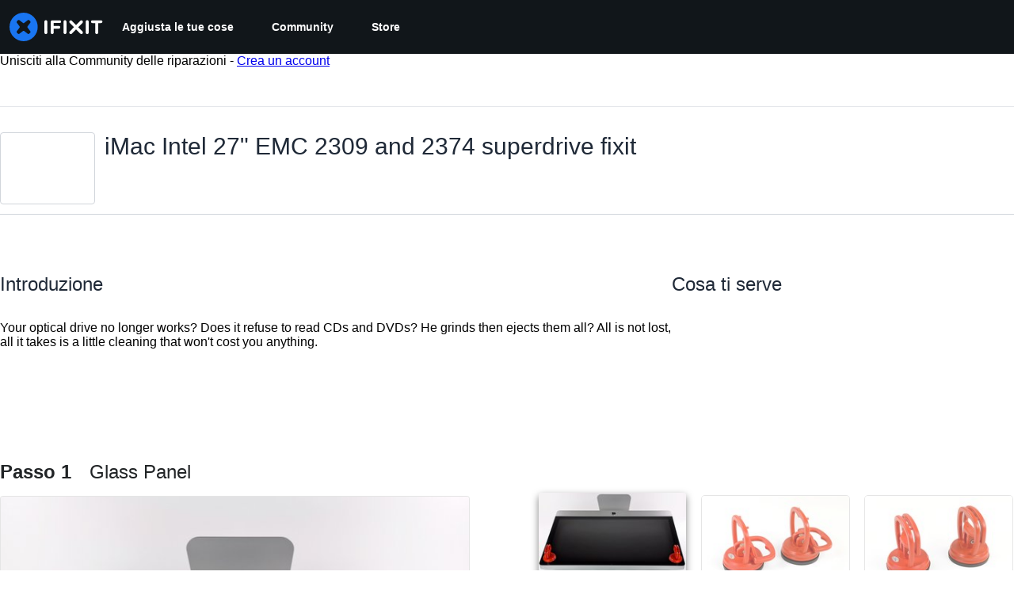

--- FILE ---
content_type: application/javascript
request_url: https://assets.cdn.ifixit.com/Assets/scripts/7352.ec85b64fe9a3e10e00f3.js
body_size: 37564
content:
try{let e="undefined"!=typeof window?window:"undefined"!=typeof global?global:"undefined"!=typeof globalThis?globalThis:"undefined"!=typeof self?self:{},t=(new e.Error).stack;t&&(e._sentryDebugIds=e._sentryDebugIds||{},e._sentryDebugIds[t]="707197cb-28a0-49c6-a04f-c14134d2fc80",e._sentryDebugIdIdentifier="sentry-dbid-707197cb-28a0-49c6-a04f-c14134d2fc80")}catch(e){}{let e="undefined"!=typeof window?window:"undefined"!=typeof global?global:"undefined"!=typeof globalThis?globalThis:"undefined"!=typeof self?self:{};e._sentryModuleMetadata=e._sentryModuleMetadata||{},e._sentryModuleMetadata[(new e.Error).stack]=Object.assign({},e._sentryModuleMetadata[(new e.Error).stack],{"_sentryBundlerPluginAppKey:ifixitFirstParty":!0})}("undefined"!=typeof window?window:"undefined"!=typeof global?global:"undefined"!=typeof globalThis?globalThis:"undefined"!=typeof self?self:{}).SENTRY_RELEASE={id:"0b2187850e6c12f96b78f44d65ee2d4a13bf0867"},(globalThis.webpackChunkcarpenter_frontend=globalThis.webpackChunkcarpenter_frontend||[]).push([[7352,820],{26637:(e,t,n)=>{"use strict";n.d(t,{q:()=>o});var i=n(16266),s=n(66534),o=window.SingleFieldEditor=new Class({Extends:s.i,iconShowDisplayType:"inline",initialize:function(e,t,n){let s=e.getElement("a")||e,o=new Element("span",{class:"edit iconLink",title:n.field_title||(0,i._js)("Edit"),styles:{display:"none"},html:window.guide_constants.fa("PENCIL")}),a=new Element("span",{class:"iconLink js-icon-cancel icon-cancel",styles:{display:"none"},html:window.guide_constants.fa("TIMES")}),r=e.getDimensions().x+20;e.adopt(o),e.adopt(a);let l=new Element("input",{styles:{width:n.width||r},class:"edit input"}),d=function(){l.hide(),s.show(),o.show(this.iconShowDisplayType),a.hide(),this.hideChoices(),this.fireEvent("editEnd")}.bind(this);this.addEvent("submit",(t=>{new Request.AjaxIO("setSingleField",{onSuccess:function(t){t&&(e.set("data-single-field",t.field),s.set("text",t.text)),d()}}).send(n.field,l.value,t)})),l.addEvents({keydown:function(e){if("esc"==e.key)return e.stop(),void d()}.bind(this),keypress:function(e){"enter"==e.key&&(e.stop(),this.fireEvent("submit"))}.bind(this)}).hide().inject(s,"after"),o.addEvent("click",(t=>{t.stop(),s.hide(),o.hide(),a.show(this.iconShowDisplayType),l.set("value",e.get("data-single-field")).show("inline-block").focus(),l.setSelectionRange(0,l.value.length),this.fireEvent("editBegin")})),a.addEvent("click",(e=>{e.stop(),d()})),n.hideUntilHover?(l.isVisible()||o.setStyle("visibility","hidden").show(this.iconShowDisplayType),e.addEvents({mouseenter:function(){l.isVisible()||o.setStyle("visibility","visible")}.bind(this),mouseleave:function(){l.isVisible()||o.setStyle("visibility","hidden")}.bind(this)})):o.show(this.iconShowDisplayType),t&&this.parent(l,t,n)}})},18800:(e,t,n)=>{"use strict";n.d(t,{V:()=>r});var i=n(39378),s=n(72640),o=n(21105),a=n(90986);o.d.add("WikiImageFrameModule",(()=>{when($("pageImages"),(e=>{r.initialize(),when($("wikiSummaryImage"),(e=>{let t=$(e);t&&s.m.createFromElement(t).addEvent("itemChanged",((e,t)=>{e&&r.addImage(e,t)}))}))}))}));var r=window.WikiImageManager={initialize:function(){let e,t=this;this.thumbsContainer=$("pageImages"),this.imageMeta=$$(".imageMeta"),(e=$("wikiid").get("text"))&&new Request.AjaxIO("getWikiImages",{onSuccess:function(e){e.forEach((e=>{let n=i.m.createFromData(e);t.addImage(n)}))}}).send(e)},addImage:function(e,t){t&&this.removeImage(t);let n=new a.X(e,{size:"thumbnail",useBackground:!1,showFilename:!1,menu:!1}).getElement();this.thumbsContainer.grab(n);let i,s=this.imageMeta.getFirst();n.addEvent("mouseenter",(t=>{clearTimeout(i),s.set("text",e.getGlobalID()),i=s.makeInvisible.delay(5e3,s)})),this.imageMeta.addEvents({mouseenter:function(e){clearTimeout(i),s.makeVisible()},mouseleave:function(e){i=s.makeInvisible.delay(5e3,s)}})},removeImage:function(e){return $$('#pageImages .mediaItem[data-imageid="'+e.getID()+'"]').dispose()}}},65160:(e,t,n)=>{"use strict";var i=n(59031),s=n(21083),o=n(45803),a=n(95435),r=n(56795),l=n(49730);function d(e,t,n){return t in e?Object.defineProperty(e,t,{value:n,enumerable:!0,configurable:!0,writable:!0}):e[t]=n,e}const c=(0,s.Ay)(r.A)`
   position: absolute;
   right: -${o.xe[4]};
   margin-top: ${o.xe[3]};
   font-size: ${o.J.md};
   border-radius: ${o.Vq.lg};

   opacity: ${({isOpen:e})=>e?1:0};
   visibility: ${({isOpen:e})=>e?"visible":"hidden"};
   transform: ${({isOpen:e})=>e?"translateY(0)":"translateY(-1.5rem)"};
   transition:
      opacity 0.2s linear,
      transform 0.2s ease-in-out,
      visibility 0.2s linear;
`;window.languageDropdownButton=new class{constructor(){d(this,"setProps",(e=>this.props=e)),d(this,"setRenderTarget",(e=>this.renderTarget=e)),d(this,"toggle",(e=>{(0,l.Ay)({eventCategory:"Language",eventAction:"Language Dropdown - Click"}),this.isOpen=!this.isOpen,this.isOpen?this.showDropdown(e):this.hideDropdown(e,!0)})),d(this,"showDropdown",(e=>{e.stop(),this.renderTarget.classList.remove("invisible"),document.addEventListener("click",this.hideDropdown),this.renderDropdown()})),d(this,"hideDropdown",((e,t=!1)=>{!t&&this.renderTarget.contains(e.target)||(this.isOpen=!1,this.renderDropdown(),document.removeEventListener("click",this.hideDropdown),setTimeout((()=>this.renderTarget.classList.add("invisible")),150))})),d(this,"renderDropdown",(()=>{const{languages:e,translationPreferencesUrl:t}=this.props;(0,a.createRoot)(this.renderTarget).render((0,i.jsx)(c,{isOpen:this.isOpen,languages:e,translationPreferencesUrl:t}))})),this.isOpen=!1,this.props=null,this.renderTarget=null}}},54490:(e,t,n)=>{"use strict";n.d(t,{t:()=>s});var i=n(46712);const s={initialize:function(e,t){this.options=t||{};let n=new i.eY(e,Object.merge({langid:App.lang?App.lang:null,fallbackToDefaultLanguage:!0,maxChoices:6,doctypes:"device",showImages:!0},this.options));this.options.onHide&&e.addEvent("keyup:pause(200)",this.options.onHide.bind(n))}}},57352:(e,t,n)=>{"use strict";n(23876),n(17070),n(61486),n(67356),n(67495);var i=n(80610),s=(n(66534),n(19513),n(17319)),o=n(90494);!function(){let e={toggle:"js-content-dropdown-toggle",close:"js-content-dropdown-close",container:"js-content-dropdown-container",cssExpanded:"content-dropdown-expanded",cssNotification:"content-dropdown-notification",forceCloseOpenedDropdown:!0};window.ContentDropdownGroup=function(t,n){n=Object.merge({},e,n);let i,a=null,r=function(){null!==a&&(a.removeClass(n.cssExpanded),a.getChildren(".content-dropdown-list").forEach((e=>(e=>{(0,o.tween)({from:{opacity:1},to:{opacity:0},duration:100,render:({opacity:t})=>{e.style.opacity=t}}).then((()=>{e.style.display="none",e.style.opacity=1}))})(e))),document.removeEvent("scroll",d),a=null)};var l=function(e){return"visible"!=e.getStyle("overflow")},d=s.Aq.rateLimiter(250,(()=>{Math.abs(i-window.getScroll().y)>100&&null!==a&&!l(a)&&r()}));window.addEvent("click",(function(e,t){n.forceCloseOpenedDropdown&&a&&e.target&&!a.contains(e.target)&&!l(a)&&r()})),t.addEvent("click:relay(."+n.toggle+")",(function(e,t){let s=t.getParent("."+n.container);s.hasClass(n.cssExpanded)?r():(r(),s.removeClass(n.cssNotification),a=s.addClass(n.cssExpanded),s.getChildren(".content-dropdown-list").forEach((e=>(e=>{e.style.opacity=0,e.style.display="block",(0,o.tween)({from:{opacity:0},to:{opacity:1},duration:100,render:({opacity:t})=>{e.style.opacity=t}})})(e))),document.addEvent("scroll",d),i=window.getScroll().y)})),t.addEvent("click:relay(."+n.close+")",r)}}();var a=n(46712),r=n(54490),l=(n(28170),n(61617),n(54873),n(25895));onDomReady((()=>{d.addEvents()}));var d=window.Icons={addEvents:function(e,t){e||(e=$(document.body));let n=function(e){let t=e.getElements("img");2==t.length&&t.invoke("toggleClass","hidden")};return e.getElements(".iconLink").each((e=>{if(t||!e.retrieve("iconEventAdded",!1)){let t=n.pass(e);e.store("iconEventAdded",!0),e.addEvents({mouseenter:t,mouseleave:t})}})),e}},c=n(49730);when($("helptab"),(e=>{(function(){(0,o.tween)({from:{right:-135},to:{right:-95},duration:600,easing:"bounce",render:({right:t})=>{e.style.right=t+"px"}})}).delay(1e3),e.addEvents({mouseenter:function(){(0,o.tween)({from:{right:-95},to:{right:-40},duration:200,render:({right:t})=>{e.style.right=`${t}px`}})},mouseleave:function(){(0,o.tween)({from:{right:-40},to:{right:-95},duration:200,render:({right:t})=>{e.style.right=`${t}px`}})},click:function(){return(0,c.Ay)({eventCategory:"Help Tab",eventAction:"Click"}),!0}})})),n(90141),n(10462),n(31486);var u=n(57559),h=n(48575);onDomReady((()=>{$$(".keyboard-shortcuts").addEvent("click",(()=>{h.a.open({type:"element",element:$("shortcuts-modal")})}))})),onDomReady((()=>{function e(e,t){if(0==(e=e.filter(':not([data-value="'+t+'"])')).length)return null;let n={};return e.each((e=>{n[e.get("data-name")]=t})),new Request.API_2_0(App.preferencesAPIPath,{method:"PATCH"}).send(n).then((()=>(e.set("data-value",t),e.each((e=>{e.getElements("input").removeProperty("checked").filter('[value="'+t+'"]').set("checked","checked")})),s.Aq.timeoutPromise(100))))}$$(".preferences-edit input").addEvent("click",LoadingIndicator.withEventHandler((function(t){t.preventDefault();let n=this.getParent(".preference"),i=this.get("value");return e(new Elements([n]),i)}),{disableEventHandler:!1,inputTypesToDisable:".preference, .ifixit-control"})),$$(".preferences-edit .group-label").addEvent("click",LoadingIndicator.withEventHandler((function(t){return e(this.getParent(".value-group").getElements(".preference"),this.get("data-value"))}),{disableEventHandler:!1,inputTypesToDisable:".value-group, .ifixit-control"})),$$(".js-preference-dropdown").addEvent("valuechanged",LoadingIndicator.withEventHandler((function(t){const n=this.getParent(".preference"),i=t.getValue();return e(new Elements([n]),i)}),{disableEventHandler:!1,inputTypesToDisable:".preference, .ifixit-control"}))})),n(83230);var p=n(59031),m=n(87571),g=n(13239),f=n(41468);(0,m.a)("NavBreadcrumbs",(({breadcrumbs:e})=>e?(0,p.jsx)(g.s,{height:"100%",paddingLeft:4,width:"100%","max-width":"770px","breadcrumbs-testid":"breadcrumb-container",children:(0,p.jsx)(f.r,{breadCrumbs:e})}):null));const v=function(){const e=new URL(window.location.href).searchParams.get("last_page");if(!e)return null;let t;try{t=decodeURIComponent(e)}catch{return null}try{return new URL(t)}catch{return new URL(t,window.location.origin)}}(),b=v&&function(e){const t=!function(e){try{const t=new URL(e),n=(0,s.gR)().domain;return t.hostname.endsWith(`.${n}`)}catch{return!0}}(e),n=!e.includes("localhost")||App.isProduction;return(!t||!n)&&(!e.endsWith("Dev/blank")&&!["place-order","login","/://0","xml","skin1.less","logout","blank.gif","graph/time","beta","/favicon","/api/","/Guide/embed/",".js"].some((t=>e.includes(t))))}(v.href),y=new RegExp("(/login)|(/join)","i").test(window.location.href);if(!App.isLoggedIn&&!y||b){const e=b?v:new URL(window.location.href);e.searchParams.delete("status"),s.cK.set("last_page",e.href,10800)}n.e(2677).then(n.bind(n,32677)),n(71220),n(6018),n(3798),n(18800);var w=n(21105);w.d.add("WikiRelatedFrameModule",(()=>{E.initialize()}));const E={initialize:function(){when($("wikiRelatedInput"),(e=>{r.t.initialize(e)}))}};w.d.add("UserFeedbackFrameModule",(()=>{$$(".user_feedback_vote_button").addEvent("click",(function(e){let t=this;if(t.hasClass("disabled"))return;let n,i,s=t.get("data-url"),o={doctype:t.get("data-doctype"),docid:t.get("data-docid"),score:t.get("data-score")},a=t.get("data-scoreid"),r=a?$(a):null,l=r?Number.parseInt(r.get("html"),10):0,d=Number.parseInt(o.score,10);n=t.hasClass("down")?t.getParent().getChildren(".up")[0]:t.getParent().getChildren(".down")[0],t.hasClass("active")?(i=l-d,t.removeClass("active")):n.hasClass("active")?(i=l+d-Number.parseInt(n.get("data-score"),10),t.addClass("active"),n.removeClass("active")):(i=l+d,t.addClass("active")),t.addClass("disabled"),n.addClass("disabled"),t.addClass("inProgress"),null!=r&&r.set("html",i),when($("user_feedback_text_dropdown"),(e=>{let n=e.get("data-url"),i={doctype:t.get("data-doctype"),docid:t.get("data-docid")};e.hasClass("hidden")&&(e.slide("hide"),e.removeClass("hidden"),e.set("slide",{duration:250})),e.slide("in");let s=e.getElement("textarea"),o=s.get("maxlength").toInt(),a=e.getElement(".user_feedback_text_remaining_chars");s.addEvent("keyup",(function(){let e=this.get("value"),t=o-e.length;t<0&&(e=e.slice(0,Math.max(0,o)),t=0,s.set("value",e)),a.set("text",t)})),$$(".user_feedback_send_button").removeEvents().addEvent("click",(t=>{t.stop();let o=s.get("value");i.text=o,e.slide("out"),new Request.API_2_0(n,{method:"post",onSuccess:function(e){}}).send(i)}))})),new Request.API_2_0(s,{method:"post",onSuccess:function(e){"anonymous"==e.voteType?(t.addClass("hidden"),n.addClass("hidden"),t.getNext(".user_feedback_vote_thanks_text").removeClass("hidden")):(t.removeClass("disabled"),n.removeClass("disabled")),t.removeClass("inProgress")}}).send(o)}))}));var x=n(16266),C=n(77645);w.d.add("TeamProfileFrameModule",(()=>{if(_.initialize(),$$(".repairServicesShowMore").addEvent("click",(e=>{e.stop(),$("repairServices").toggle()})),App.showStatus){let e=new C.t;$("inviteStatus").adopt(e.element).inject($("bodyTop"),"top"),App.success?e.good((0,x._js)("You have been added to this team!")):e.error((0,x._js)("There was an error adding you to this team"))}App.promptLogin&&(App.hasUser?i.N.login({from:"navLogin",message:(0,x._js)("Logging in will reload the page."),reload:!s.Aq.hasUnsavedChanges(),register:!1}):i.N.login({from:"navSignup",message:(0,x._js)("Registering will reload the page."),reload:!0,register:!0})),$("inviteContainer")&&new S}));const S=new Class({Implements:Options,options:{popFx:{duration:200,transition:"quad:out"}},initialize:function(e){this.setOptions(e),this.inviteContainer=$("inviteContainer"),this.modalLink=$("modalLink"),this.container=$("inviteContainer"),this.userList=$("userListContainer"),this.forceInvites=$("forceInvites"),this.emails=$("inviteEmails"),this.message=$("inviteMessage"),this.submitButton=$("inviteSubmit"),this.closeButton=$("inviteClose"),this.emailsHelp=$("inviteEmailsHelp"),this.invalidEmails=$("inviteInvalidEmails"),this.noticeDiv=$("statusNoticeDiv"),this.modalLink.addEvent("click",(e=>{e.stop(),this.emails.addEvent("focus",(e=>{this.emailsHelp.show(),this.invalidEmails.hide()})),this.setupNotice("title"),h.a.open({type:"element",element:this.inviteContainer}),this.inviteContainer.show()})),this.submitButton.addEvent("click",(e=>{let t=this.matchEmails();if(t.length<=0)return;let n=this.inviteContainer.get("data-teamid"),i=this.message.get("value"),s=!!this.forceInvites&&this.forceInvites.get("checked");this.processInvites(n,t,i,s)})),this.closeButton.addEvent("click",(e=>{h.a.close()}))},matchEmails:function(){let e=this.emails.get("value").match(/([\w.-]+@[\w.-]+\.[a-z]{2,4})/gi);if(!e)return this.invalidEmailsError(),[];let t=[];for(const n of e)t.contains(n)||t.push(n);return t},invalidEmailsError:function(){this.emailsHelp.hide(),this.invalidEmails.show(),this.emails.setStyle("border-color","#8a1c1c"),this.emails.setStyle("background","#efd0d0")},setupNotice:function(e,t){let n=new C.t;switch(this.noticeDiv.empty(),this.noticeDiv.adopt(n.element),e){case"error":n.error((0,x._js)("Remaining emails are either invalid or already in team."));break;case"serious_error":n.error((0,x._js)("Operation Failed")+(t?": "+t:""));break;case"send":n.notice((0,x._js)("Sending Invites..."));break;default:n.good(App.title)}},processInvites:function(e,t,n,i){t.length>App.teamInvite.maxInvitesPerFormSubmission?this.setupNotice("serious_error",(0,x._js)(App.teamInvite.error.maxInvitesExceeded)):(this.lockForm(),this.setupNotice("send"),new Request.AjaxIO("sendInvites",{onSuccess:function(e){e?(this.setupNotice("error"),this.unlockForm(),this.emails.set("value",e)):(h.a.close(),this.resetForm(),l.j.notify((0,x._js)("Invites sent!"),2,{reload:!1}))}.bind(this),onError:function(e){this.setupNotice("serious_error",e.error),this.unlockForm()}.bind(this)}).send(e,t,n,i))},resetForm:function(){this.unlockForm(),this.emailsHelp.show(),this.invalidEmails.hide(),this.message.set("value","")},lockForm:function(){this.emails.disabled=!0,this.message.disabled=!0,null!==this.forceInvites&&(this.forceInvites.disabled=!0),this.submitButton.disabled=!0,this.submitButton.addClass("buttonLinkDisabled"),this.closeButton.disabled=!0,this.closeButton.addClass("buttonLinkDisabled")},unlockForm:function(){this.emails.disabled=!1,this.message.disabled=!1,null!==this.forceInvites&&(this.forceInvites.disabled=!1),this.submitButton.disabled=!1,this.submitButton.removeClass("buttonLinkDisabled"),this.closeButton.disabled=!1,this.closeButton.removeClass("buttonLinkDisabled")}}),_={initialize:function(){when($("reqLogin"),this.requireLogin),this.leaveTeam(),this.joinTeam()},requireLogin:function(e){i.N.login({from:"navLogin",message:(0,x._js)("Logging in will reload the page."),reload:!0})},leaveTeam:function(){$$(".js-leave-team-button").addEvent("click",(function(e){e.stop();let t,n=this.get("data-memberCount");this.get("data-teamid"),t=1==n?confirm((0,x._js)("Warning! You are the last member of this team. Leaving this team will delete the team. Do you want to continue?")):confirm((0,x._js)("Warning! Leaving this team will remove all of your contributions and activities from your team's history. Do you want to continue?")),t&&new Request.API_2_0(App.teamApi.leaveUrl+App.userid,{method:App.teamApi.leaveMethod,statusPanelMessage:(0,x._js)("Leaving..."),onSuccess:function(e){window.location.search=""},onFailure:function(e,t){alert(t)}}).send()}))},joinTeam:function(){$$(".js-join-team-button").addEvent("click",(function(e){e.stop();let t=this;i.N.required({reload:!1,message:(0,x._js)("Log in to join this team."),onAuthorize:function(e){if(e&&e.userid)var n=e.userid;else n=App.userid;let i=t.get("data-joinCode"),s=i?"?join_code="+i:"",o=App.teamApi.joinUrl+n+s;new Request.API_2_0(o,{method:App.teamApi.joinMethod,statusPanelMessage:(0,x._js)("Joining..."),onSuccess:function(e){(0,c.Ay)({eventCategory:"Join Team",eventAction:"Join Team - Form - Submit"}),window.location.reload()},onFailure:function(e,t){alert(t)}}).send()}})}))}};w.d.add("AuthorEditFrameModule",(()=>{window.AuthorEditor={options:{max:999,hideOnMax:!0,controls:!0,form:$("author-edit-form"),formManager:null,input:$("author-input"),inputContainer:$("author-input-container"),container:$("author-name-container"),cancelControl:$("cancel-author-change"),control:$("edit-author-button"),customChoicesContainer:$("author-search-choices"),multiple:!1,overflow:!0,currentAuthorName:$("current-author-name"),currentAuthorImage:$("current-author-image")},initialize:function(e){this.setOptions(e),this.form=this.options.form,this.container=this.options.container,this.control=this.options.control,this.cancelControl=this.options.cancelControl,this.input=this.options.input,this.inputContainer=this.options.inputContainer,this.customChoicesContainer=this.options.customChoicesContainer,this.docid=this.form.guideid.value,this.currentAuthorName=this.options.currentAuthorName,this.currentAuthorImage=this.options.currentAuthorImage;let t=App.authorInfo.username;App.authorInfo.unique_username&&(t+=" (@"+App.authorInfo.unique_username+")"),this.currentAuthorInfo={name:t,image:App.authorInfo.image},this.newAuthorInfo={};let n=function(e){e&&e.stop(),this.input.set("value",""),this.inputContainer.show(),this.input.focus(),this.newAuthorInfo={},this.input.addEvent("blur",(e=>{e.stop(),this.currentAuthorName.set("text",this.newAuthorInfo.name?this.newAuthorInfo.name:this.currentAuthorInfo.name),this.currentAuthorImage.set("src",this.newAuthorInfo.image?this.newAuthorInfo.image:this.currentAuthorInfo.image),this.inputContainer.hide()}))}.bind(this);return this.control.addEvent("click",n),new a.pf(this.options.input,{customChoices:this.customChoicesContainer,maxChoices:5,multiple:!1,onSelect:function(e,t,n){this.currentAuthorName.set("text",t.get("data-username")),this.currentAuthorImage.set("src",t.get("data-image"))}.bind(this),onSelection:function(e,t,i){this.newAuthorInfo={userid:e.get("data-userid"),name:e.get("data-username"),image:e.get("data-image")},this.control.innerHTML=(0,x._js)("Save"),this.control.removeEvents(),this.control.addEvent("click",(e=>{this.saveAuthor(),this.cancelControl.hide(),this.control.removeEvents(),this.control.innerHTML=(0,x._js)("Edit"),this.control.addEvent("click",n)})),this.cancelControl.addEvent("click",(e=>{this.cancelControl.hide(),this.currentAuthorName.set("text",this.currentAuthorInfo.name),this.currentAuthorImage.set("src",this.currentAuthorInfo.image),this.control.innerHTML=(0,x._js)("Edit"),this.control.removeEvents(),this.control.addEvent("click",n)})),this.cancelControl.show("inline-block"),this.inputContainer.hide()}.bind(this),relative:!0}),this},saveAuthor:function(){new Request.API_2_0("guides/"+App.guideApi.guideid,{queryParams:{revisionid:App.guideApi.revisionid},method:"PATCH",statusPanelMessage:(0,x._js)("Saving..."),onSuccess:function(e){this.control.innerHTML=(0,x._js)("Edit"),this.currentAuthorInfo.name=e.author.username,e.author.unique_username&&(this.currentAuthorInfo.name+=" (@"+e.author.unique_username+")"),this.currentAuthorInfo.image=e.author.image.mini,App.guideApi.revisionid=e.revisionid,App.guide_revisionid=e.revisionid,window.location.reload()}.bind(this)}).send({author:this.newAuthorInfo.userid})}},Object.append(AuthorEditor,s.Aq.EventsFunctions),Object.append(AuthorEditor,new Options)}));var I=n(88558);w.d.add("TagsEditFrameModule",(()=>{window.TagEditor={options:{max:999,hideOnMax:!0,controls:!0,form:$("tagsEditForm"),formManager:null,input:$("tagsEdit"),container:$("tagList"),control:$E(".saveTagsControl")},initialize:function(e){this.setOptions(e),this.form=this.options.form,this.container=this.options.container,this.docid=this.form.docid.value,this.doctype=this.form.doctype.value,this.input=this.options.input,this.options.formManager?this.options.formManager:new I.A(this.form),this.tags=[];let t=function(e){e&&e.stop(),this.submitTags()}.bind(this);return $("tagsAdd").addEvent("click",t),new a.YT(this.options.input,{onSelection:function(){t(null)}}),this.container.getChildren().each((e=>{"none"!=e.getStyle("display")?this.setup(e,!0):e.dispose()})),this.control=this.options.control,this.control&&(this.control.getElement("a[href$=save-tags]").addEvent("click",this.save.bind(this)),this.control.getElement("a[href$=cancel-tags]").addEvent("click",this.cancel.bind(this))),this.savedTags=[].append(this.tags),this.fireEvent("change",[this.tags]),this},save:function(e,t){e.stop(),new Request.AjaxIO("saveTags",{onSuccess:function(e){if(t&&t(),e.error)return void h.a.alert(e.error);let n=e.tags;when($("revisionid"),(t=>{null!=e.revisionid&&t.set("value",e.revisionid)})),this.tags=[],this.container.empty(),n.each((e=>{this.addTag(e,!0)})),this.savedTags=[].append(this.tags),this.control.hide(),this.fireEvent("change",[this.tags]),this.fireEvent("done")}.bind(this)}).send(this.docid,this.doctype,this.tags)},cancel:function(e){e.stop(),this.tags=[],this.container.empty(),this.savedTags.each((e=>{this.addTag(e,!0)})),this.control.hide(),this.checkMax(),this.fireEvent("change",[this.tags]),this.fireEvent("done")},isLegacyTagStyle:function(){return this.container.hasClass("legacyTagStyle")},addTag:function(e,t){if(!this.tags.contains(e)&&!this.tags.contains("#"+e)){let n=new Element("li",{class:"js-tag","data-tag":e});this.isLegacyTagStyle()?(n=new Element("li"),new Element("span",{class:"tag-text"}).set("text",e).inject(n)):(n.adopt(new Element("i",{class:"fa fa-circle-o"})),n.adopt(new Element("i",{class:"fa fa-times js-tag-delete",style:"display: none"})),n.adopt(new Element("span",{class:"tag-text",text:e}))),n.inject(this.container),this.container.show(),this.container.addClass("showFlex"),this.setup(n,t),this.showControls()}},submitTags:function(){new Request.AjaxIO("addTags",{onSuccess:function(e){e.each((function(e){let t=this.tags.length;if(++t<=this.options.max)this.addTag(e);else{let e=(0,x._js)("The maximum number of tags is four.")+" ";this.showStatusMessage(e,$("tagInput"))}}),this),this.fireEvent("change",[this.tags])}.bind(this)}).send(this.input.value),this.input.value=""},removeTag:function(e){this.showControls(),this.tags=this.tags.filter((t=>t.trim()!=e)),this.container.getChildren().each((t=>{t.retrieve("tag")==e&&(t.retrieve("saved")?(t.set("html",e),t.setStyle("text-decoration","line-through")):t.destroy())})),this.checkMax(),this.fireEvent("change",[this.tags])},setup:function(e,t){let n=e.get("text").trim()||e.getFirst().get("text").trim();e.store("tag",n),e.store("saved",t),e.addEvent("click:relay(.js-tag-delete)",((e,t)=>{e.stop();let n=t.getParent().get("data-tag").trim();this.removeTag(n),t.getParent().destroy()})),when($("removeTag"),(t=>{t.getFirst().clone().addEvent("click",(e=>{e.stop(),this.removeTag(n)})).inject(e)})),when($("synonymizeTag"),(t=>{t.getFirst().clone().addEvent("click",(e=>{e.stop(),this.synonymizeTag(n)})).inject(e)})),d.addEvents(e),this.tags.combine([n]),this.checkMax()},synonymizeTag:function(e){let t=prompt("CREATING NEW AUTOMATIC TAG SYNONYM\n\nBe careful with this.\n\nAlways replace tag '"+e+"' with:");t&&new Request.AjaxIO("addSynonym",{onSuccess:function(n){n&&(this.removeTag(e),this.addTag(t))}.bind(this)}).send(this.docid,this.doctype,e,t)},checkMax:function(){return this.tags.length<this.options.max?($("tagInput").show(),$("tagsEditStatusMessage").hide(),!1):(this.options.hideOnMax&&$("tagInput").hide(),!0)},showStatusMessage:function(e,t){$("tagsEditStatusMessage").setProperty("text",e).inject(t,"after").show()},showControls:function(){this.options.controls&&this.control.show()}},Object.append(TagEditor,s.Aq.EventsFunctions),Object.append(TagEditor,new Options)})),n(26637),w.d.add("CommentsWatchFrameModule",(()=>{let e=$("commentsWatchOn"),t=$("commentsWatchOff");when(e,(e=>{e.getFirst(".js-toggle-watch").addEvent("click",(function(n){n.stop(),new Request.AjaxIO("watch",{onSuccess:function(){e.hide(),t.show("inline")}}).send("on",this.get("data-context"),this.get("data-contextid"))}))})),when(t,(t=>{t.getFirst(".js-toggle-watch").addEvent("click",(function(n){n.stop(),new Request.AjaxIO("watch",{onSuccess:function(){t.hide(),e.show("inline")}}).send("off",this.get("data-context"),this.get("data-contextid"))}))}))})),w.d.add("StepListEditFrameModule",(()=>{new j}));const j=new Class({initialize:function(){this.sides=[],this.editing=!1,this.modified=!1,this.container=document.id("guideStepIndex"),this.savingMsg=document.id("savingReorder"),this.errorMsg=document.id("reorderError");let e=this.gatherSteps();this.addHoverEvents(e),$("guideStepIndex").hasClass("locked")||(this.setOriginalStepIndexes(e),this.toggleLink=document.getElement("#toggleStepReorder a"),this.toggleLink.addEvent("click",this.beginEditMode.bind(this)),this.saveControl=document.id("saveReorder"),this.saveControl.getElement("a[href$=save]").addEvent("click",this.save.bind(this)),this.saveControl.getElement("a[href$=cancel]").addEvent("click",this.cancel.bind(this))),s.Aq.UnsavedChanges.addHandler((()=>{if(this.modified)return(0,x._js)("You have unsaved changes. Your changes will be lost if you continue.")}))},addHoverEvents:function(e){e.each((function(e){e.addEvents({mouseenter:this.setActive.pass([e,!0],this),mouseleave:this.setActive.pass([e,!1],this)}),this.setActive(e,!1)}),this),when($E(".guideSidebarAddStep"),(e=>{e.addEvents({mouseenter:e.setStyle.pass(["background-position","left -126px"],e),mouseleave:e.setStyle.pass(["background-position","left -84px"],e)})}))},addDragEvents:function(){let e=this.gatherSteps();if(e.length<1)return;let t=e[0];this.stepStyle=t.getStyles("width","height");let n=0==this.sides.length;e.each((function(e,t){if(n){let t=new Element("div.left").setStyles({display:"none",position:"absolute",top:0,left:0,width:"50%",height:"100%"});t.inject(e),this.sides.push(t);let n=new Element("div.right").setStyles({display:"none",position:"absolute",top:0,right:0,width:"50%",height:"100%"});n.inject(e),this.sides.push(n)}e.getElement("a").addEvents({mousedown:this.onMousedown.bind(this,e),click:function(e){e.stop()}})}),this)},removeDragEvents:function(){this.gatherSteps().each((e=>{let t=e.getElement("a");t.removeEvents("mousedown"),t.removeEvents("click")}))},setActive:function(e,t){if(this.editing)return;let n,i,s=e.getElement("a");e.hasClass("current")?s.setStyles({opacity:.01,backgroundColor:"transparent"}):(t?(n=.01,i="addClass"):(n=.3,i="removeClass"),s.setStyles({opacity:n,backgroundColor:"#3c5d8b"}),e[i]("active"))},onMousedown:function(e,t){t.stop();let n=t.page;var i=function(t){t.stop(),(Math.abs(t.page.x-n.x)>=1||Math.abs(t.page.y-n.y)>=1)&&(document.removeEvent("mousemove",i),document.removeEvent("mouseup",s),this.startDrag(t,e))}.bind(this),s=function(e){document.removeEvent("mousemove",i),document.removeEvent("mouseup",s)}.bind(this);document.addEvent("mousemove",i),document.addEvent("mouseup",s)},startDrag:function(e,t){let n=t.getCoordinates(),i=$$("body")[0],s=new Element("div.ghostStep").setStyles(Object.append(this.stepStyle,{position:"absolute",top:n.top,left:n.left,border:"1px dashed black",zIndex:1e3}));i.adopt(s),s.store("step",t),t.setStyle("opacity",0),this.sides.invoke("show"),s.makeDraggable({droppables:this.sides,container:$("guideStepIndex"),onEnter:this.onEnter.bind(this),onDrop:this.onDrop.bind(this),snap:0,preventDefault:!0,unDraggableTags:[]}).start(e)},onEnter:function(e,t){let n=t.hasClass("left");e.retrieve("step").inject(t.getParent(),n?"before":"after")},onDrop:function(e,t){let n=e.retrieve("step");n.getPrevious(".guideSidebarThumb"),e.dispose(),n.setStyle("opacity",1),this.sides.invoke("hide"),this.modified=!0},beginEditMode:function(e){e.stop(),this.showError(!1),this.addDragEvents(),this.saveControl.replaces(this.toggleLink).show(),this.container.addClass("reorderingSteps"),this.editing=!0,this.modified=!1},endEditMode:function(){this.removeDragEvents(),this.container.removeClass("reorderingSteps"),this.editing=!1,this.modified=!1},hideError:function(){showError()},showError:function(e){e?(this.errorMsg.set("text",e),this.errorMsg.show(),this.errorMsg.dissolve.delay(5e3,this.errorMsg)):this.errorMsg.hide()},save:function(e){e.stop(),i.N.required({onAuthorize:this.requestSave.bind(this)})},requestSave:function(e){let t=this.gatherSteps(),n=t.map((e=>e.get("data-stepid").toInt()));this.savingMsg.replaces(this.saveControl).show();let i=this.getStepReorderPath(App.guideid,App.guide_revisionid);new Request.API_2_0(i,{method:"PUT",onSuccess:function(e){App.guide_revisionid=e.revisionid,this.finishSave(t)}.bind(this),onFailure:function(e,t){this.showError(t),this.toggleLink.replaces(this.savingMsg),this.endEditMode()}.bind(this)}).send({stepids:n})},getStepReorderPath:function(e,t){return"guides/"+e+"/steporder?revisionid="+t},finishSave:function(e){e.each(((e,t)=>{e.getElement(".stepNumber").set("text",t+1)})),this.setOriginalStepIndexes(e);let t=$("guideStepIndex"),n=t.getElement(".current");if(n){let e=n.getPrevious(".guideSidebarThumb");var i=n.getNext(".guideSidebarThumb");when($E(".orderby"),(e=>{let t=n.retrieve("originalIndex");e.set("text",t)})),when($$(".prevLink"),(t=>{t.each((t=>{let n=t.getElement(".prevLinkText");e?(t.set("href",e.getElement("a").get("href")),n.set("text",(0,x._js)("Previous"))):(t.set("href",t.get("href").replace("edit","intro")),n.set("text",(0,x._js)("Introduction")))}),this)}))}when($$(".nextLink"),(e=>{e.each((e=>{i?(e.set("href",i.getElement("a").get("href")),e.show()):n?e.hide():e.get("text").slice(0,10)==(0,x._js)("First step")&&e.set("href",t.getElement("a").get("href"))}),this)})),this.toggleLink.replaces(this.savingMsg),this.endEditMode()},cancel:function(e){e.stop();let t=this.gatherSteps();t.sort(((e,t)=>e.retrieve("originalIndex")-t.retrieve("originalIndex")));let n=$("thumbsContainer");t.each((e=>{e.inject(n,"bottom")})),this.toggleLink.replaces(this.saveControl),this.endEditMode()},gatherSteps:function(){return document.getElements(".guideSidebarThumb")},inOrder:function(e){for(const[t,n]of e.entries())if(n.retrieve("originalIndex")!=t+1)return!1;return!0},setOriginalStepIndexes:function(e){e.each(((e,t)=>{e.store("originalIndex",t+1)}))}});var A=n(45796);w.d.add("PatrolThresholdFrameModule",(()=>{when($("patrolThreshold"),(function(e){let t=$E("#patrolThreshold button"),n=e.getElement("input.value"),i=e.type.value,s=e.max_allowed.value.toInt(),o=e.max_displayed.value.toInt(),a=e.infinite.value.toInt(),r="∞",l=n.value===r?a:n.value.toInt(),d=new u.F($("patrolSlider"),{type:"single",range:[0,s],position:[l],onChange:function(e){n.value=e===o?r:e}.bind(this),onComplete:function(e){t.disabled=!1}.bind(this)});n.addEvent("focus",(()=>{t.disabled=!1})),e.addEvent("submit",(function(e){e.stop();let o=this.docid.value,a=n.value===r?"inf":n.value,l=new Request.AjaxIO("saveThreshold").send(i,o,a);l.then((e=>{this.submitButton.blur(),n.blur(),"inf"==e||e>=s?(d.set(s),n.value=r):(d.set(e),n.value=e),t.disabled=!0})),A.A.withPromise(l)})),t.disabled=!0}))})),w.d.add("ModeratorVoteFrameModule",(()=>{let e,t;window.ModeratorVote={adminForce:!0,loading:!1};let n=null,i=function(n){e=n,h.a.doneLoading();let i=new Element("div");i.set("html",n.html),h.a.open({type:"element",element:i});let o=$("moderatorVoteTargetSubmit");t={doctype:n.doctype,docid:n.docid,action:n.action,adminForce:ModeratorVote.adminForce},$("moderatorVoteTargetDocid").addEvent("focus",(e=>{$("moderatorVoteTargetRadioOther").set("checked",!0)})),o.addEvent("click",s)};var s=function(s){s.stop();let o=$("moderatorVoteTargetDocid").get("value"),r=$$("#moderatorVoteMenu .moderatorVoteTargetRadio");n=null,r.each((e=>{e.checked&&(n=e.get("value"))})),"box"==n&&(n=o),null==n&&(n=""),n=n.trim(),""==n?h.a.open({type:"message",message:"Please select a target before proceeding.",buttons:{Ok:function(){i(e)}}}):(t.target_docid=n,t.adminForce=ModeratorVote.adminForce,t.currentSort=a(),ModeratorVote.voteRequest.send(t))};ModeratorVote.targetRequest=new Request.AjaxIO("getTargetModal",{onSuccess:i}),ModeratorVote.voteRequest=new Request.AjaxIO("doModeratorVote",{onSuccess:function(e){if(h.a.doneLoading(),ModeratorVote.doneLoading(),ModeratorVote.hideChoosePostLinks(),null!=e.error)h.a.open({type:"message",message:e.error,buttons:{Ok:function(){window.location.reload()}}});else if("passed"==e.result){h.a.currentState?h.a.loading("Reloading page..."):ModeratorVote.showLoadingOnElement(ModeratorVote.lastLoadingElement,"Reloading page...");const t=window.location.href.replace(window.location.origin,"");null!=e.link&&e.link!=t?window.location=e.link:window.location.reload()}else h.a.currentState&&h.a.close()}}),ModeratorVote.setupLinkActions=function(){$("content").addEvents({"click:relay(.js-vote-flag-link, .voteFlagLink)":function(e,t){e.stop();let n=t.get("data-docid"),i=t.get("data-doctype"),s=t.getParent(".qaPost");ModeratorVote.showLoadingOnElement(s,'_js("Loading menu...")');let o={questionid:ModeratorVote.questionid};ModeratorVote.menuRequest.send(i,n,o),ModeratorVote.lastDoctype=i,ModeratorVote.lastDocid=n,ModeratorVote.lastExtraData=o}})},ModeratorVote.menuRequest=new Request.AjaxIO("getModeratorVotes",{onSuccess:function(e){let t=new Element("div");t.set("html",e.html);let n=t.getElement(".adminForce");null!=n&&(n.checked=ModeratorVote.adminForce);let i=$$(".answerToQuestion, .js-post-answer").length;t.getElements(".moderatorVote").each((e=>{if(e.hasClass("disabledButton"))return;let t=e.get("data-docid"),n=e.get("data-doctype"),s=e.get("data-action"),o=e.get("data-cancel"),r=e.get("data-target"),l={doctype:n,docid:t,action:s,target_docid:null,questionid:ModeratorVote.questionid,cancel:o,currentSort:a()};"posts"==n&&"accept_an_answer_vote"==s&&(l.target_docid=ModeratorVote.questionid),"false"==r||"true"==o||"posts"==n&&"switch_answer_to_comment_vote"==s&&1==i||"accept_an_answer_vote"==s?e.addEvent("click",(e=>{e.stop(),ModeratorVote.adminForce=l.adminForce=null!=$("adminForce")&&$("adminForce").checked,"posts"!=n||"switch_answer_to_comment_vote"!=s&&"accept_an_answer_vote"!=s||(l.target_docid=ModeratorVote.questionid),"true"==o?h.a.loading((0,x._js)("Canceling vote...")):h.a.loading((0,x._js)("Casting vote...")),ModeratorVote.voteRequest.send(l)})):"posts"==n&&"switch_answer_to_comment_vote"==s&&i>1||"comments"==n&&"comment_to_update_vote"==s?e.addEvent("click",(e=>{ModeratorVote.adminForce=l.adminForce=null!=$("adminForce")&&$("adminForce").checked,h.a.loading((0,x._js)("Loading...")),ModeratorVote.postPickerRequest.send(l)})):e.addEvent("click",(e=>{e.stop(),ModeratorVote.adminForce=null!=$("adminForce")&&$("adminForce").checked,h.a.loading((0,x._js)("Loading...")),ModeratorVote.targetRequest.send(n,t,s)}))})),h.a.doneLoading(),ModeratorVote.doneLoading(),h.a.open({type:"element",element:t})}}),ModeratorVote.hideChoosePostLinks=function(){let e=$$(".qaEditControls"),t=$$(".choosePostLink"),n=$$(".cancelChoosePostContainer");e.each((e=>{e.removeClass("hidden")})),t.each((e=>{e.addClass("hidden")})),n.each((e=>{e.addClass("hidden")}))},ModeratorVote.postPickerRequest=new Request.AjaxIO("getTargetButtonInfo",{onSuccess:function(e){h.a.doneLoading(),h.a.close();let t,n=$$(".qaEditControls"),i=$$(".choosePostLink");$$(".cancelChoosePostContainer"),n.each((e=>{e.addClass("hidden")})),$$(".cancelChoosePostLink").each((e=>{e.addEvent("click",(e=>{e.stop(),ModeratorVote.hideChoosePostLinks()}))})),i.each((n=>{let i=n.get("data-postid");t=e.buttonText,ModeratorVote.adminForce||(t+=" - ",t+=null==e.voteCounts[i]?"0":e.voteCounts[i],t+=" / "+e.threshold+" "+(0,x._js)("Votes")),n.set("text",t),i!=e.docid||"posts"!=e.doctype?(n.removeClass("hidden"),n.removeEvents("click"),n.addEvent("click",(t=>{t.stop();let s={target_docid:i,doctype:e.doctype,docid:e.docid,action:e.action,adminForce:ModeratorVote.adminForce,questionid:ModeratorVote.questionid,currentSort:a()},o=n.getParent(".qaPost");ModeratorVote.showLoadingOnElement(o,(0,x._js)("Casting vote...")),ModeratorVote.voteRequest.send(s)}))):$("cancelChoosePostContainer"+i).removeClass("hidden")}))}}),ModeratorVote.showLoadingOnElement=function(e,t,n){return null!=e&&(ModeratorVote.loading?ModeratorVote.loadingStatus.update(t,n):(ModeratorVote.loadingStatus=new h.r(e),ModeratorVote.loadingStatus.loading(t,n)),ModeratorVote.loading=!0,ModeratorVote.lastLoadingElement=e,!0)},ModeratorVote.doneLoading=function(){return!!ModeratorVote.loading&&(ModeratorVote.loadingStatus.doneLoading(),ModeratorVote.loading=!1,!0)},ModeratorVote.setupLinkActions();let o=$("questionidSpan");ModeratorVote.questionid=null==o?null:o.get("text");let a=function(){let e=document.querySelector(".filter-option-active");return function(){const e=new URL(window.location.href);return new URLSearchParams(e.search).get("sort")}()||e&&e.dataset.filter||"Default"}}));class k{toggle(e){e.preventDefault();let t="button"===e.target.tagName.toLowerCase()?e.target:e.target.closest("button");t.dataset.value,t.classList.contains("active")||(this.setActive(t,"active"),"function"==typeof this.options.callback&&this.options.callback(e))}untoggle(){this.setActive(this.prevToggle,"active")}setActive(e,t){e.parentNode.querySelectorAll("button").forEach((e=>{e.classList.contains(t)&&(this.prevToggle=e,e.classList.remove(t))})),e.classList.add(t)}constructor(e,t={}){this.container=document.getElementById(e),this.options={callback:"",...t},this.buttons=this.container.querySelectorAll("button"),this.prevToggle=null,this.buttons.forEach((e=>{e.addEventListener("click",(e=>this.toggle(e)))}))}}var T=n(29521),M=n(95435);const L=new Class({Extends:T.j.Request.API_2_0,el:null,initialize:function(e,t){App.noAvatarUrl||console.error("App.noAvatarUrl is not set."),t=Object.merge({className:"blurb-finder",fxOptions:null,maxChoices:5,delay:100,truncateText:!1,overflow:!1,injectChoice:this.injectChoice.bind(this)},t),this.el=e,this.maxChoices=t.maxChoices,this.parent(this.el,"teams/search",t),this.url=this.request.request.options.url,this.choices.addEvent("mousedown",(e=>{e.stop()}))},query:function(){this.toggleIndicator(!0);let e=Object.clone(this.options.getData)||{},t=this.url+"/"+this.queryValue,n="?limit="+this.maxChoices;this.request.request.options.url=t+n,this.fireEvent("onRequest",[this.element,this.request,e,this.queryValue]),this.request.send({data:e})},injectChoice:function(e){if(!this.el.isDisplayed())return;const t=e.imageUrl||App.noAvatarUrl;let n=document.createElement("li");n.className="blurb-item",n.id="team-"+e.teamid,n.dataset.teamid=e.teamid,(0,M.createRoot)(n).render((0,p.jsxs)(p.Fragment,{children:[(0,p.jsx)("div",{className:"blurb-image one-one",children:(0,p.jsx)("img",{src:t,alt:e.name+" Avatar"})}),(0,p.jsxs)("div",{className:"blurb-text",children:[(0,p.jsx)("p",{className:"blurb-title",children:e.name}),(0,p.jsxs)("p",{children:["Teamid: ",e.teamid]})]})]})),n.inputValue="",this.addChoiceEvents(n).inject(this.choices)}}),R=new Class({Extends:T.j.Request.API_2_0,el:null,initialize:function(e,t){App.noAvatarUrl||console.error("App.noAvatarUrl is not set."),t=Object.merge({className:"blurb-finder",fxOptions:null,maxChoices:5,delay:100,truncateText:!1,overflow:!1,showReputation:!0,injectChoice:this.injectChoice.bind(this)},t),this.el=e,this.parent(this.el,"users/search",t),this.url=this.request.request.options.url,this.choices.addEvent("mousedown",(e=>{e.stop()}))},query:function(){this.toggleIndicator(!0);let e=Object.clone(this.options.getData)||{};this.request.request.options.url=this.url+"/"+this.queryValue,this.fireEvent("onRequest",[this.element,this.request,e,this.queryValue]),this.request.send({data:e})},injectChoice:function(e){if(!this.el.isDisplayed())return;let t;t=e.image&&e.image.mini?e.image.mini:App.noAvatarUrl,(0,x._js)("Reputation");const n="user-"+e.type+"-"+e.id;let i=document.createElement("li");i.className="blurb-item",i.id=n,i.dataset.userid=e.userid,(0,M.createRoot)(i).render((0,p.jsxs)(p.Fragment,{children:[(0,p.jsx)("div",{className:"blurb-image one-one",children:(0,p.jsx)("img",{src:t,alt:e.username+" Avatar"})}),(0,p.jsxs)("div",{className:"blurb-text",children:[(0,p.jsxs)("p",{className:"blurb-title",children:[e.username,this.showReputation?(0,p.jsxs)("span",{className:"reputation",title:"{reputationTitle}",children:["(",e.reputation,")"]}):(0,p.jsx)("span",{})]}),(0,p.jsxs)("p",{children:["Userid: ",e.userid]})]})]})),i.inputValue="",this.addChoiceEvents(i).inject(this.choices)}});w.d.add("GuidePublishFrameModule",(()=>{when($("sidebarGuidePublish"),(()=>{new N}))}));const N=new Class({ajaxSpinner:new Element("img",{src:window.shared_constants.BaseURI("SITE_IMAGE_AJAX_LOAD")}),initialize:function(){let e=this;this.form=document.id("sidebarGuidePublish"),this.guideid=this.form.getProperty("data-guideid"),this.guideTeamList=document.id("guideTeamList"),this.teamListField=document.id("teamListField"),this.guideUserList=document.id("guideUserList"),this.userListField=document.id("userListField"),this.userSearchInput=document.id("searchUsers"),this.teamSearchInput=document.id("searchTeams"),this.userSearchSpinner=document.id("userSearchSpinner"),this.teamSearchSpinner=document.id("teamSearchSpinner"),this.userListMessage=document.id("userListMessage"),App.noAvatarUrl||console.error("App.noAvatarUrl is not set."),this.userFinder=new R(this.userSearchInput,{indicator:this.userSearchSpinner,showReputation:!this.form.hasClass("noReputation"),onSelection:function(t){if("object"!=typeof t)return;const n=t.attributes.getNamedItem("data-userid").value;let i=e.guideid;new Request.API_2_0("guides/"+i+"/users/"+n,{method:"put",statusPanelMessage:(0,x._js)("Adding user to guide..."),onSuccess:function(t){e.renderUserList(t.users)}}).send()}}),when(this.teamSearchInput,(t=>{new L(t,{indicator:this.teamSearchSpinner,onSelection:function(t){if("object"!=typeof t)return;const n=t.attributes.getNamedItem("data-teamid").value;e.addTeam(n)}})})),this.publishToggle=new k("publishToggle",{callback:this.checkPrereqs.bind(this)}),this.teamListField&&$$(".removeTeam").addEvent("click",this.removeTeam.bind(this)),this.userListField&&this.guideUserList.addEvent("click:relay(.removeUser)",((t,n)=>{t.stop();let i=n.getProperty("data-userid"),s=e.guideid;new Request.API_2_0("guides/"+s+"/users/"+i,{method:"delete",statusPanelMessage:(0,x._js)("Removing user from guide..."),onSuccess:function(t){e.renderUserList(t.users)}}).send()}))},checkPrereqs:function(e){let t="private"===(e.target.get("data-value")?e.target:e.target.getParent("[data-value]")).get("data-value"),n=App.prereqs;t&&n.length?this.showConfirmPrivateModal(e):this.publish(e)},showConfirmPrivateModal:function(e){let t=this,n=1===App.prereqs.length?(0,x._js)("Are you sure you want to make this guide private? The following guide will no longer be translatable:"):(0,x._js)("Are you sure you want to make this guide private? The following guides will no longer be translatable:"),i=document.createElement("div");i.innerHTML=`\n         <div class="js-confirm-private-box confirm-private-box" id="confirmPrivateModal">\n            <h2>Prerequisite Warning</h2>\n            <h4>${(0,s._N)(n)}</h4>\n            <ul class="prereq-container">\n            </ul>\n            <div class="buttons">\n               <button type="button" class="button button-link js-cancel-button">${(0,x._js)("Cancel")}</button>\n               <input type="button" class="button button-action-solid js-confirm-private-button" value="${(0,x._js)("Make it private")}">\n            </div>\n         </div>\n      `,h.a.open({type:"element",element:i,onCancel:function(){t.publishToggle.untoggle()}}),$$(".js-confirm-private-box .js-cancel-button").addEvent("click",h.a.cancel),$$(".js-confirm-private-box .js-confirm-private-button").addEvent("click",(()=>{h.a.close(),t.publish(e)})),(0,M.createRoot)(document.querySelectorAll(".prereq-container")[0]).render(App.prereqs.map(((e,t)=>(0,p.jsx)("li",{children:(0,p.jsx)("a",{target:"_blank",href:e.url,rel:"noreferrer",children:e.title})},t))))},renderUserList:function(e){this.guideUserList.empty(),e.length?this.userListMessage.removeClass("hidden"):this.userListMessage.addClass("hidden"),e.each((e=>{let t,n=new Element("li",{class:"userDetails"});t=e.image&&e.image.mini?e.image.mini:App.noAvatarUrl,new Element("img",{src:t,class:"userImage"}).inject(n);let i=new Element("div",{class:"userDetails"}).inject(n),s=new Element("h4").inject(i);new Element("a",{href:e.url,text:e.username}).inject(s);let o=new Element("a",{"data-userid":e.userid,class:"removeUser"}).inject(i);new Element("i",{class:"fa fa-trash"}).inject(o),n.inject(this.guideUserList)}))},buildAjaxSpinner:function(e){return new Element("span",{class:"ajax-spinner "+e}).adopt(this.ajaxSpinner)},publish:function(e){let t=e.target.get("data-value")?e.target:e.target.getParent("[data-value]"),n=this,i="public"==t.get("data-value"),o=$$("[name=intro[revisionid]]").pick(),a=null===o?App.guide_revisionid:o.get("value");$("publishField").adopt(n.buildAjaxSpinner("publish"));let r="guides/"+n.guideid+"/public?revisionid="+a;new Request.API_2_0(r,{method:i?"put":"delete",onFailure:function(e){let t=JSON.parse(e.response);$$(".ajax-spinner").dispose();let i=(0,x._js)("An unexpected error occurred.");t&&t.message&&(i=t.message),404===e.status?i=(0,x._js)("Guide not found. Try reloading the page."):409===e.status&&(i=(0,x._js)("Sorry, someone saved a new version of the introduction while you were editing it, so we couldn't save your changes. Reload the pages to load in the latest changes.")),$("guidePublishErrors").grab(s.Aq.createAlert("error",i),"top"),n.publishToggle.untoggle()},onSuccess:function(e){$$(".ajax-spinner").dispose(),null!==o&&o.set("value",e.revisionid),App.guide_revisionid=e.revisionid,App.guideApi&&(App.guideApi.revisionid=App.guide_revisionid)}}).send(n.guideid,i)},removeTeam:function(e){e.stop();let t=e.target.getParent("a"),n=t.getParent("li"),i=t.getProperty("data-teamid");new Request.AjaxIO("removeGuideTeam",{onSuccess:function(e){$$(".ajax-spinner").hide(),e.success?(e.forceRefresh&&window.location.reload(!0),n.dispose()):n.inject(new Element("p",{html:(0,x._js)("Error deleting team"),class:"error"}))}}).send(this.guideid,i)},addTeam:function(e){let t=this;new Request.AjaxIO("addGuideTeam",{onSuccess:function(e){let n=$("guideTeamList");n.set("html",e.html),n.getElements(".removeTeam").addEvent("click",t.removeTeam.bind(t)),$$(".ajax-spinner").hide()}}).send(this.guideid,[e])}});n(54409);var P=n(17192),O=n(53487),D=n(72945),q=n(59524);function z(e,t,{checkForDefaultPrevented:n=!0}={}){return function(i){if(e?.(i),!1===n||!i.defaultPrevented)return t?.(i)}}"undefined"==typeof window||!window.document||window.document.createElement;var F=n(60920),V=n(70834),U=n(46767),B=n(12547),H=n(39442);function G(e){const t=W(e),n=O.forwardRef(((e,n)=>{const{children:i,...s}=e,o=O.Children.toArray(i),a=o.find(Y);if(a){const e=a.props.children,i=o.map((t=>t===a?O.Children.count(e)>1?O.Children.only(null):O.isValidElement(e)?e.props.children:null:t));return(0,p.jsx)(t,{...s,ref:n,children:O.isValidElement(e)?O.cloneElement(e,void 0,i):null})}return(0,p.jsx)(t,{...s,ref:n,children:i})}));return n.displayName=`${e}.Slot`,n}function W(e){const t=O.forwardRef(((e,t)=>{const{children:n,...i}=e;if(O.isValidElement(n)){const e=function(e){let t=Object.getOwnPropertyDescriptor(e.props,"ref")?.get,n=t&&"isReactWarning"in t&&t.isReactWarning;return n?e.ref:(t=Object.getOwnPropertyDescriptor(e,"ref")?.get,n=t&&"isReactWarning"in t&&t.isReactWarning,n?e.props.ref:e.props.ref||e.ref)}(n),s=function(e,t){const n={...t};for(const i in t){const s=e[i],o=t[i];/^on[A-Z]/.test(i)?s&&o?n[i]=(...e)=>{const t=o(...e);return s(...e),t}:s&&(n[i]=s):"style"===i?n[i]={...s,...o}:"className"===i&&(n[i]=[s,o].filter(Boolean).join(" "))}return{...e,...n}}(i,n.props);return n.type!==O.Fragment&&(s.ref=t?(0,F.t)(t,e):e),O.cloneElement(n,s)}return O.Children.count(n)>1?O.Children.only(null):null}));return t.displayName=`${e}.SlotClone`,t}var K=Symbol("radix.slottable");function Y(e){return O.isValidElement(e)&&"function"==typeof e.type&&"__radixId"in e.type&&e.type.__radixId===K}var Q,J=["a","button","div","form","h2","h3","img","input","label","li","nav","ol","p","select","span","svg","ul"].reduce(((e,t)=>{const n=G(`Primitive.${t}`),i=O.forwardRef(((e,i)=>{const{asChild:s,...o}=e,a=s?n:t;return"undefined"!=typeof window&&(window[Symbol.for("radix-ui")]=!0),(0,p.jsx)(a,{...o,ref:i})}));return i.displayName=`Primitive.${t}`,{...e,[t]:i}}),{}),Z=n(38275),X=n(79947),ee="dismissableLayer.update",te=O.createContext({layers:new Set,layersWithOutsidePointerEventsDisabled:new Set,branches:new Set}),ne=O.forwardRef(((e,t)=>{const{disableOutsidePointerEvents:n=!1,onEscapeKeyDown:i,onPointerDownOutside:s,onFocusOutside:o,onInteractOutside:a,onDismiss:r,...l}=e,d=O.useContext(te),[c,u]=O.useState(null),h=c?.ownerDocument??globalThis?.document,[,m]=O.useState({}),g=(0,F.s)(t,(e=>u(e))),f=Array.from(d.layers),[v]=[...d.layersWithOutsidePointerEventsDisabled].slice(-1),b=f.indexOf(v),y=c?f.indexOf(c):-1,w=d.layersWithOutsidePointerEventsDisabled.size>0,E=y>=b,x=function(e,t=globalThis?.document){const n=(0,Z.c)(e),i=O.useRef(!1),s=O.useRef((()=>{}));return O.useEffect((()=>{const e=e=>{if(e.target&&!i.current){let i=function(){se("dismissableLayer.pointerDownOutside",n,o,{discrete:!0})};const o={originalEvent:e};"touch"===e.pointerType?(t.removeEventListener("click",s.current),s.current=i,t.addEventListener("click",s.current,{once:!0})):i()}else t.removeEventListener("click",s.current);i.current=!1},o=window.setTimeout((()=>{t.addEventListener("pointerdown",e)}),0);return()=>{window.clearTimeout(o),t.removeEventListener("pointerdown",e),t.removeEventListener("click",s.current)}}),[t,n]),{onPointerDownCapture:()=>i.current=!0}}((e=>{const t=e.target,n=[...d.branches].some((e=>e.contains(t)));E&&!n&&(s?.(e),a?.(e),e.defaultPrevented||r?.())}),h),C=function(e,t=globalThis?.document){const n=(0,Z.c)(e),i=O.useRef(!1);return O.useEffect((()=>{const e=e=>{e.target&&!i.current&&se("dismissableLayer.focusOutside",n,{originalEvent:e},{discrete:!1})};return t.addEventListener("focusin",e),()=>t.removeEventListener("focusin",e)}),[t,n]),{onFocusCapture:()=>i.current=!0,onBlurCapture:()=>i.current=!1}}((e=>{const t=e.target;[...d.branches].some((e=>e.contains(t)))||(o?.(e),a?.(e),e.defaultPrevented||r?.())}),h);return(0,X.U)((e=>{y===d.layers.size-1&&(i?.(e),!e.defaultPrevented&&r&&(e.preventDefault(),r()))}),h),O.useEffect((()=>{if(c)return n&&(0===d.layersWithOutsidePointerEventsDisabled.size&&(Q=h.body.style.pointerEvents,h.body.style.pointerEvents="none"),d.layersWithOutsidePointerEventsDisabled.add(c)),d.layers.add(c),ie(),()=>{n&&1===d.layersWithOutsidePointerEventsDisabled.size&&(h.body.style.pointerEvents=Q)}}),[c,h,n,d]),O.useEffect((()=>()=>{c&&(d.layers.delete(c),d.layersWithOutsidePointerEventsDisabled.delete(c),ie())}),[c,d]),O.useEffect((()=>{const e=()=>m({});return document.addEventListener(ee,e),()=>document.removeEventListener(ee,e)}),[]),(0,p.jsx)(J.div,{...l,ref:g,style:{pointerEvents:w?E?"auto":"none":void 0,...e.style},onFocusCapture:z(e.onFocusCapture,C.onFocusCapture),onBlurCapture:z(e.onBlurCapture,C.onBlurCapture),onPointerDownCapture:z(e.onPointerDownCapture,x.onPointerDownCapture)})}));function ie(){const e=new CustomEvent(ee);document.dispatchEvent(e)}function se(e,t,n,{discrete:i}){const s=n.originalEvent.target,o=new CustomEvent(e,{bubbles:!1,cancelable:!0,detail:n});t&&s.addEventListener(e,t,{once:!0}),i?function(e,t){e&&H.flushSync((()=>e.dispatchEvent(t)))}(s,o):s.dispatchEvent(o)}ne.displayName="DismissableLayer",O.forwardRef(((e,t)=>{const n=O.useContext(te),i=O.useRef(null),s=(0,F.s)(t,i);return O.useEffect((()=>{const e=i.current;if(e)return n.branches.add(e),()=>{n.branches.delete(e)}}),[n.branches]),(0,p.jsx)(J.div,{...e,ref:s})})).displayName="DismissableLayerBranch";var oe="focusScope.autoFocusOnMount",ae="focusScope.autoFocusOnUnmount",re={bubbles:!1,cancelable:!0},le=O.forwardRef(((e,t)=>{const{loop:n=!1,trapped:i=!1,onMountAutoFocus:s,onUnmountAutoFocus:o,...a}=e,[r,l]=O.useState(null),d=(0,Z.c)(s),c=(0,Z.c)(o),u=O.useRef(null),h=(0,F.s)(t,(e=>l(e))),m=O.useRef({paused:!1,pause(){this.paused=!0},resume(){this.paused=!1}}).current;O.useEffect((()=>{if(i){let e=function(e){if(m.paused||!r)return;const t=e.target;r.contains(t)?u.current=t:he(u.current,{select:!0})},t=function(e){if(m.paused||!r)return;const t=e.relatedTarget;null!==t&&(r.contains(t)||he(u.current,{select:!0}))},n=function(e){if(document.activeElement===document.body)for(const t of e)t.removedNodes.length>0&&he(r)};document.addEventListener("focusin",e),document.addEventListener("focusout",t);const i=new MutationObserver(n);return r&&i.observe(r,{childList:!0,subtree:!0}),()=>{document.removeEventListener("focusin",e),document.removeEventListener("focusout",t),i.disconnect()}}}),[i,r,m.paused]),O.useEffect((()=>{if(r){pe.add(m);const e=document.activeElement;if(!r.contains(e)){const t=new CustomEvent(oe,re);r.addEventListener(oe,d),r.dispatchEvent(t),t.defaultPrevented||(function(e,{select:t=!1}={}){const n=document.activeElement;for(const i of e)if(he(i,{select:t}),document.activeElement!==n)return}(de(r).filter((e=>"A"!==e.tagName)),{select:!0}),document.activeElement===e&&he(r))}return()=>{r.removeEventListener(oe,d),setTimeout((()=>{const t=new CustomEvent(ae,re);r.addEventListener(ae,c),r.dispatchEvent(t),t.defaultPrevented||he(e??document.body,{select:!0}),r.removeEventListener(ae,c),pe.remove(m)}),0)}}}),[r,d,c,m]);const g=O.useCallback((e=>{if(!n&&!i)return;if(m.paused)return;const t="Tab"===e.key&&!e.altKey&&!e.ctrlKey&&!e.metaKey,s=document.activeElement;if(t&&s){const t=e.currentTarget,[i,o]=function(e){const t=de(e);return[ce(t,e),ce(t.reverse(),e)]}(t);i&&o?e.shiftKey||s!==o?e.shiftKey&&s===i&&(e.preventDefault(),n&&he(o,{select:!0})):(e.preventDefault(),n&&he(i,{select:!0})):s===t&&e.preventDefault()}}),[n,i,m.paused]);return(0,p.jsx)(J.div,{tabIndex:-1,...a,ref:h,onKeyDown:g})}));function de(e){const t=[],n=document.createTreeWalker(e,NodeFilter.SHOW_ELEMENT,{acceptNode:e=>{const t="INPUT"===e.tagName&&"hidden"===e.type;return e.disabled||e.hidden||t?NodeFilter.FILTER_SKIP:e.tabIndex>=0?NodeFilter.FILTER_ACCEPT:NodeFilter.FILTER_SKIP}});for(;n.nextNode();)t.push(n.currentNode);return t}function ce(e,t){for(const n of e)if(!ue(n,{upTo:t}))return n}function ue(e,{upTo:t}){if("hidden"===getComputedStyle(e).visibility)return!0;for(;e;){if(void 0!==t&&e===t)return!1;if("none"===getComputedStyle(e).display)return!0;e=e.parentElement}return!1}function he(e,{select:t=!1}={}){if(e&&e.focus){const n=document.activeElement;e.focus({preventScroll:!0}),e!==n&&function(e){return e instanceof HTMLInputElement&&"select"in e}(e)&&t&&e.select()}}le.displayName="FocusScope";var pe=function(){let e=[];return{add(t){const n=e[0];t!==n&&n?.pause(),e=me(e,t),e.unshift(t)},remove(t){e=me(e,t),e[0]?.resume()}}}();function me(e,t){const n=[...e],i=n.indexOf(t);return-1!==i&&n.splice(i,1),n}var ge=n(82331),fe=O.forwardRef(((e,t)=>{const{container:n,...i}=e,[s,o]=O.useState(!1);(0,ge.N)((()=>o(!0)),[]);const a=n||s&&globalThis?.document?.body;return a?H.createPortal((0,p.jsx)(J.div,{...i,ref:t}),a):null}));fe.displayName="Portal";var ve=e=>{const{present:t,children:n}=e,i=function(e){const[t,n]=O.useState(),i=O.useRef(null),s=O.useRef(e),o=O.useRef("none"),a=e?"mounted":"unmounted",[r,l]=function(e,t){return O.useReducer(((e,n)=>t[e][n]??e),e)}(a,{mounted:{UNMOUNT:"unmounted",ANIMATION_OUT:"unmountSuspended"},unmountSuspended:{MOUNT:"mounted",ANIMATION_END:"unmounted"},unmounted:{MOUNT:"mounted"}});return O.useEffect((()=>{const e=be(i.current);o.current="mounted"===r?e:"none"}),[r]),(0,ge.N)((()=>{const t=i.current,n=s.current;if(n!==e){const i=o.current,a=be(t);l(e?"MOUNT":"none"===a||"none"===t?.display?"UNMOUNT":n&&i!==a?"ANIMATION_OUT":"UNMOUNT"),s.current=e}}),[e,l]),(0,ge.N)((()=>{if(t){let e;const n=t.ownerDocument.defaultView??window,a=o=>{const a=be(i.current).includes(CSS.escape(o.animationName));if(o.target===t&&a&&(l("ANIMATION_END"),!s.current)){const i=t.style.animationFillMode;t.style.animationFillMode="forwards",e=n.setTimeout((()=>{"forwards"===t.style.animationFillMode&&(t.style.animationFillMode=i)}))}},r=e=>{e.target===t&&(o.current=be(i.current))};return t.addEventListener("animationstart",r),t.addEventListener("animationcancel",a),t.addEventListener("animationend",a),()=>{n.clearTimeout(e),t.removeEventListener("animationstart",r),t.removeEventListener("animationcancel",a),t.removeEventListener("animationend",a)}}l("ANIMATION_END")}),[t,l]),{isPresent:["mounted","unmountSuspended"].includes(r),ref:O.useCallback((e=>{i.current=e?getComputedStyle(e):null,n(e)}),[])}}(t),s="function"==typeof n?n({present:i.isPresent}):O.Children.only(n),o=(0,F.s)(i.ref,function(e){let t=Object.getOwnPropertyDescriptor(e.props,"ref")?.get,n=t&&"isReactWarning"in t&&t.isReactWarning;return n?e.ref:(t=Object.getOwnPropertyDescriptor(e,"ref")?.get,n=t&&"isReactWarning"in t&&t.isReactWarning,n?e.props.ref:e.props.ref||e.ref)}(s));return"function"==typeof n||i.isPresent?O.cloneElement(s,{ref:o}):null};function be(e){return e?.animationName||"none"}ve.displayName="Presence";var ye=0;function we(){const e=document.createElement("span");return e.setAttribute("data-radix-focus-guard",""),e.tabIndex=0,e.style.outline="none",e.style.opacity="0",e.style.position="fixed",e.style.pointerEvents="none",e}var Ee=n(79923),xe=n(42553),Ce="Dialog",[Se,_e]=(0,V.A)(Ce),[Ie,je]=Se(Ce),Ae=e=>{const{__scopeDialog:t,children:n,open:i,defaultOpen:s,onOpenChange:o,modal:a=!0}=e,r=O.useRef(null),l=O.useRef(null),[d,c]=(0,B.i)({prop:i,defaultProp:s??!1,onChange:o,caller:Ce});return(0,p.jsx)(Ie,{scope:t,triggerRef:r,contentRef:l,contentId:(0,U.B)(),titleId:(0,U.B)(),descriptionId:(0,U.B)(),open:d,onOpenChange:c,onOpenToggle:O.useCallback((()=>c((e=>!e))),[c]),modal:a,children:n})};Ae.displayName=Ce;var ke="DialogTrigger";O.forwardRef(((e,t)=>{const{__scopeDialog:n,...i}=e,s=je(ke,n),o=(0,F.s)(t,s.triggerRef);return(0,p.jsx)(J.button,{type:"button","aria-haspopup":"dialog","aria-expanded":s.open,"aria-controls":s.contentId,"data-state":Ye(s.open),...i,ref:o,onClick:z(e.onClick,s.onOpenToggle)})})).displayName=ke;var Te="DialogPortal",[Me,Le]=Se(Te,{forceMount:void 0}),Re=e=>{const{__scopeDialog:t,forceMount:n,children:i,container:s}=e,o=je(Te,t);return(0,p.jsx)(Me,{scope:t,forceMount:n,children:O.Children.map(i,(e=>(0,p.jsx)(ve,{present:n||o.open,children:(0,p.jsx)(fe,{asChild:!0,container:s,children:e})})))})};Re.displayName=Te;var Ne="DialogOverlay",Pe=O.forwardRef(((e,t)=>{const n=Le(Ne,e.__scopeDialog),{forceMount:i=n.forceMount,...s}=e,o=je(Ne,e.__scopeDialog);return o.modal?(0,p.jsx)(ve,{present:i||o.open,children:(0,p.jsx)(Oe,{...s,ref:t})}):null}));Pe.displayName=Ne;var $e=G("DialogOverlay.RemoveScroll"),Oe=O.forwardRef(((e,t)=>{const{__scopeDialog:n,...i}=e,s=je(Ne,n);return(0,p.jsx)(Ee.A,{as:$e,allowPinchZoom:!0,shards:[s.contentRef],children:(0,p.jsx)(J.div,{"data-state":Ye(s.open),...i,ref:t,style:{pointerEvents:"auto",...i.style}})})})),De="DialogContent",qe=O.forwardRef(((e,t)=>{const n=Le(De,e.__scopeDialog),{forceMount:i=n.forceMount,...s}=e,o=je(De,e.__scopeDialog);return(0,p.jsx)(ve,{present:i||o.open,children:o.modal?(0,p.jsx)(ze,{...s,ref:t}):(0,p.jsx)(Fe,{...s,ref:t})})}));qe.displayName=De;var ze=O.forwardRef(((e,t)=>{const n=je(De,e.__scopeDialog),i=O.useRef(null),s=(0,F.s)(t,n.contentRef,i);return O.useEffect((()=>{const e=i.current;if(e)return(0,xe.Eq)(e)}),[]),(0,p.jsx)(Ve,{...e,ref:s,trapFocus:n.open,disableOutsidePointerEvents:!0,onCloseAutoFocus:z(e.onCloseAutoFocus,(e=>{e.preventDefault(),n.triggerRef.current?.focus()})),onPointerDownOutside:z(e.onPointerDownOutside,(e=>{const t=e.detail.originalEvent,n=0===t.button&&!0===t.ctrlKey;(2===t.button||n)&&e.preventDefault()})),onFocusOutside:z(e.onFocusOutside,(e=>e.preventDefault()))})})),Fe=O.forwardRef(((e,t)=>{const n=je(De,e.__scopeDialog),i=O.useRef(!1),s=O.useRef(!1);return(0,p.jsx)(Ve,{...e,ref:t,trapFocus:!1,disableOutsidePointerEvents:!1,onCloseAutoFocus:t=>{e.onCloseAutoFocus?.(t),t.defaultPrevented||(i.current||n.triggerRef.current?.focus(),t.preventDefault()),i.current=!1,s.current=!1},onInteractOutside:t=>{e.onInteractOutside?.(t),t.defaultPrevented||(i.current=!0,"pointerdown"===t.detail.originalEvent.type&&(s.current=!0));const o=t.target,a=n.triggerRef.current?.contains(o);a&&t.preventDefault(),"focusin"===t.detail.originalEvent.type&&s.current&&t.preventDefault()}})})),Ve=O.forwardRef(((e,t)=>{const{__scopeDialog:n,trapFocus:i,onOpenAutoFocus:s,onCloseAutoFocus:o,...a}=e,r=je(De,n),l=O.useRef(null),d=(0,F.s)(t,l);return O.useEffect((()=>{const e=document.querySelectorAll("[data-radix-focus-guard]");return document.body.insertAdjacentElement("afterbegin",e[0]??we()),document.body.insertAdjacentElement("beforeend",e[1]??we()),ye++,()=>{1===ye&&document.querySelectorAll("[data-radix-focus-guard]").forEach((e=>e.remove())),ye--}}),[]),(0,p.jsxs)(p.Fragment,{children:[(0,p.jsx)(le,{asChild:!0,loop:!0,trapped:i,onMountAutoFocus:s,onUnmountAutoFocus:o,children:(0,p.jsx)(ne,{role:"dialog",id:r.contentId,"aria-describedby":r.descriptionId,"aria-labelledby":r.titleId,"data-state":Ye(r.open),...a,ref:d,onDismiss:()=>r.onOpenChange(!1)})}),(0,p.jsxs)(p.Fragment,{children:[(0,p.jsx)(Xe,{titleId:r.titleId}),(0,p.jsx)(et,{contentRef:l,descriptionId:r.descriptionId})]})]})})),Ue="DialogTitle",Be=O.forwardRef(((e,t)=>{const{__scopeDialog:n,...i}=e,s=je(Ue,n);return(0,p.jsx)(J.h2,{id:s.titleId,...i,ref:t})}));Be.displayName=Ue;var He="DialogDescription",Ge=O.forwardRef(((e,t)=>{const{__scopeDialog:n,...i}=e,s=je(He,n);return(0,p.jsx)(J.p,{id:s.descriptionId,...i,ref:t})}));Ge.displayName=He;var We="DialogClose",Ke=O.forwardRef(((e,t)=>{const{__scopeDialog:n,...i}=e,s=je(We,n);return(0,p.jsx)(J.button,{type:"button",...i,ref:t,onClick:z(e.onClick,(()=>s.onOpenChange(!1)))})}));function Ye(e){return e?"open":"closed"}Ke.displayName=We;var Qe="DialogTitleWarning",[Je,Ze]=(0,V.q)(Qe,{contentName:De,titleName:Ue,docsSlug:"dialog"}),Xe=({titleId:e})=>{const t=Ze(Qe),n=`\`${t.contentName}\` requires a \`${t.titleName}\` for the component to be accessible for screen reader users.\n\nIf you want to hide the \`${t.titleName}\`, you can wrap it with our VisuallyHidden component.\n\nFor more information, see https://radix-ui.com/primitives/docs/components/${t.docsSlug}`;return O.useEffect((()=>{e&&(document.getElementById(e)||console.error(n))}),[n,e]),null},et=({contentRef:e,descriptionId:t})=>{const n=`Warning: Missing \`Description\` or \`aria-describedby={undefined}\` for {${Ze("DialogDescriptionWarning").contentName}}.`;return O.useEffect((()=>{const i=e.current?.getAttribute("aria-describedby");t&&i&&(document.getElementById(t)||console.warn(n))}),[n,e,t]),null},tt=Ae,nt=Re,it=Pe,st=qe,ot=Be,at=Ge,rt=Ke,lt=n(48684),dt=n(5224);function ct({...e}){return(0,p.jsx)(tt,{"data-slot":"dialog",...e})}function ut({...e}){return(0,p.jsx)(nt,{"data-slot":"dialog-portal",...e})}function ht({className:e,...t}){return(0,p.jsx)(it,{"data-slot":"dialog-overlay",className:(0,lt.cn)("data-[state=open]:animate-in data-[state=closed]:animate-out data-[state=closed]:fade-out-0 data-[state=open]:fade-in-0 fixed inset-0 z-50 bg-black/50",e),...t})}function pt({className:e,children:t,showCloseButton:n=!0,...i}){return(0,p.jsxs)(ut,{"data-slot":"dialog-portal",children:[(0,p.jsx)(ht,{}),(0,p.jsxs)(st,{"data-slot":"dialog-content",className:(0,lt.cn)("bg-background data-[state=open]:animate-in data-[state=closed]:animate-out data-[state=closed]:fade-out-0 data-[state=open]:fade-in-0 data-[state=closed]:zoom-out-95 data-[state=open]:zoom-in-95 fixed top-[50%] left-[50%] z-50 grid w-full max-w-[calc(100%-2rem)] translate-x-[-50%] translate-y-[-50%] gap-4 rounded-lg border p-6 shadow-lg duration-200 sm:max-w-lg",e),...i,children:[t,n&&(0,p.jsxs)(rt,{"data-slot":"dialog-close",className:"ring-offset-background focus:ring-ring data-[state=open]:bg-accent data-[state=open]:text-muted-foreground absolute top-4 right-4 rounded-xs opacity-70 transition-opacity hover:opacity-100 focus:ring-2 focus:ring-offset-2 focus:outline-hidden disabled:pointer-events-none [&_svg]:pointer-events-none [&_svg]:shrink-0 [&_svg:not([class*='size-'])]:size-4",children:[(0,p.jsx)(dt.h,{name:"xmark"}),(0,p.jsx)("span",{className:"sr-only",children:"Close"})]})]})]})}function mt({className:e,...t}){return(0,p.jsx)(ot,{"data-slot":"dialog-title",className:(0,lt.cn)("text-lg leading-none font-semibold",e),...t})}function gt({className:e,...t}){return(0,p.jsx)(at,{"data-slot":"dialog-description",className:(0,lt.cn)("text-muted-foreground text-sm",e),...t})}var ft=n(50813),vt=n(24002),bt=n(30321),yt=n(22091);function wt({open:e,onClose:t,storeCode:n,privacyPolicyUrl:i}){const s=(0,ft.c3)("NewsletterModal"),{isLoggedIn:o}=(0,q.Us)(),a=(0,bt.mf)(),[r,l]=function(e){const[t,n]=(0,O.useState)();return(0,O.useEffect)((()=>{try{const t=sessionStorage.getItem(e);n(null==t?null:JSON.parse(t))}catch(t){console.warn(`Failed to read from sessionStorage for key "${e}":`,t),n(null)}}),[e]),[t,(0,O.useCallback)((t=>{n(t);try{sessionStorage.setItem(e,JSON.stringify(t))}catch(t){console.warn(`Failed to write to sessionStorage for key "${e}":`,t)}}),[e])]}("newsletter-modal-seen"),[d,c]=(0,O.useState)(""),u=(0,vt.c)((0,D.vO)("Modal","Shown")),[h,m]=(0,D.Yo)({storeCode:n,analyticsSource:"Modal"}),{status:g,error:f}=h,v=({sendAnalytics:e})=>{l(!0),e&&(0,yt.jv)((0,D.vO)("Modal","Dismissed")),t()};(0,O.useEffect)((()=>{g===D.it.Subscribed&&setTimeout((()=>{v({sendAnalytics:!1})}),1e3)}),[g,f]);const b=g===D.it.Subscribed,y=g===D.it.Subscribing,w=e&&!r&&!o&&a.isOn("show-answers-news-letter");return(0,p.jsx)(ct,{open:w,onOpenChange:e=>{e||y||v({sendAnalytics:!0})},children:(0,p.jsxs)(pt,{ref:u,className:"w-full max-w-lg rounded-2xl p-8 bg-white shadow-2xl duration-2000",onInteractOutside:e=>{const t=document.querySelector('[data-testid="consent-banner"]');t&&t.contains(e.target)&&e.preventDefault()},children:[(0,p.jsx)("div",{className:"flex justify-center",children:(0,p.jsx)(xt,{className:"h-12 w-12"})}),(0,p.jsxs)(mt,{className:"flex flex-col gap-1 text-center text-2xl font-semibold text-gray-900",children:[s("title"),(0,p.jsx)(gt,{className:"text-center text-lg font-semibold text-gray-900",children:s("subtitle")})]}),(0,p.jsx)(Et,{}),b&&(0,p.jsxs)("div",{className:"flex items-center justify-center mt-4",children:[(0,p.jsx)("p",{className:"text-center text-green-600",children:s("successMessage")}),(0,p.jsx)(dt.h,{name:"circle-check",className:"ml-2 h-6 w-6 text-green-600 flex-shrink-0"})]}),!b&&(0,p.jsxs)("form",{onSubmit:e=>{e?.preventDefault(),(0,yt.jv)({eventCategory:"Newsletter Modal",eventAction:"Newsletter Modal Submitted"}),m(d)},children:[(0,p.jsx)("input",{id:"nm-email",name:"email",type:"email",value:d,onChange:e=>c(e.target.value),placeholder:s("emailPlaceholder"),"aria-label":s("emailLabel"),"aria-required":"true","aria-invalid":!!f,"aria-describedby":f?"nm-email-error":void 0,autoComplete:"email",className:"w-full rounded-md border border-gray-200 px-4 py-3 text-gray-800 placeholder-gray-400 focus:outline-none focus:ring-2 focus:ring-blue-400",disabled:y,required:!0}),f&&(0,p.jsx)("p",{id:"nm-email-error",className:"mt-2 text-sm text-red-600",children:f}),(0,p.jsx)("button",{type:"submit",disabled:y,className:"mt-4 w-full rounded-lg bg-blue-600 py-3 text-white disabled:cursor-not-allowed disabled:opacity-60",children:s(y?"subscribeButtonLoading":"subscribeButton")})]}),(0,p.jsx)("p",{className:"mt-6 text-center text-sm text-gray-600",children:s.rich("privacy",{link:e=>(0,p.jsx)("a",{href:i,target:"_blank",rel:"noopener noreferrer",className:"font-semibold text-blue-600",children:e})})})]})})}function Et(){const e=(0,ft.c3)("NewsletterModal"),t=e=>(0,p.jsx)("span",{className:"text-gray-900 font-bold",children:e}),n=[e.rich("bullet1",{bold:t}),e.rich("bullet2",{bold:t}),e.rich("bullet3",{bold:t})];return(0,p.jsx)("ul",{className:"space-y-3",children:n.map(((e,t)=>(0,p.jsxs)("li",{className:"flex gap-3 items-center",children:[(0,p.jsx)(dt.h,{name:"circle-check",className:"h-6 w-6 text-blue-600 flex-shrink-0"}),(0,p.jsx)("p",{className:"text-gray-700",children:e})]},t)))})}function xt({className:e}){return(0,p.jsx)("svg",{viewBox:"0 0 48 48",fill:"none",xmlns:"http://www.w3.org/2000/svg",className:e,children:(0,p.jsx)("path",{fillRule:"evenodd",clipRule:"evenodd",d:"M30.6159 25.0102L35.3097 31.2749C35.699 31.7948 35.721 32.6592 35.3586 33.1982L35.1213 33.55C34.76 34.0878 34.0334 34.8358 33.5075 35.2123L32.9431 35.6135C32.4181 35.9891 31.5678 35.9754 31.0552 35.582L24.8559 30.8311C24.3433 30.4376 23.5033 30.4376 22.9904 30.8311L16.7915 35.582C16.2783 35.9754 15.4236 35.9948 14.8948 35.6269L14.4849 35.3427C13.9558 34.9727 13.2189 34.2337 12.8505 33.7006L12.4969 33.1881C12.1286 32.6559 12.1445 31.7948 12.5319 31.2749L17.2322 25.0072C17.6197 24.4869 17.6197 23.6393 17.2322 23.1196L12.5319 16.8502C12.1445 16.3302 12.1298 15.4721 12.501 14.9402L12.9006 14.3696C13.2704 13.8378 14.0103 13.1032 14.5426 12.7383L14.8915 12.4984C15.4236 12.1317 16.2783 12.1558 16.7915 12.5475L22.9904 17.2987C23.5033 17.6919 24.3433 17.6919 24.8559 17.2987L31.0552 12.5475C31.5678 12.1558 32.4402 12.1034 32.9961 12.4344L33.6444 12.8216C34.2 13.1523 34.909 13.8896 35.2214 14.4589L35.4499 14.8759C35.7608 15.4438 35.699 16.3346 35.3097 16.8546L30.6159 23.1226C30.2267 23.6422 30.2267 24.4917 30.6159 25.0102ZM23.9997 -3.73131e-09C10.8876 -3.73131e-09 0.258301 10.7447 0.258301 23.9985C0.258301 37.2538 10.8876 48 23.9997 48C37.1122 48 47.7415 37.2538 47.7415 23.9985C47.7415 10.7447 37.1122 -3.73131e-09 23.9997 -3.73131e-09Z",fill:"#1975F1"})})}(0,P.A)("TimeDelayNewsletterModalComponent",(function({timeInMs:e,storeCode:t,privacyPolicyUrl:n}){const[i,s]=(0,O.useState)(!1);return(0,O.useEffect)((()=>{const t=setTimeout((()=>{s(!0)}),e);return()=>clearTimeout(t)}),[e]),(0,p.jsx)(wt,{open:i,onClose:()=>s(!1),storeCode:t,privacyPolicyUrl:n})})),(0,P.A)("ScrollPercentageNewsletterModal",(function({percentage:e,storeCode:t,privacyPolicyUrl:n}){const[i,s]=(0,O.useState)(!1);return(0,O.useEffect)((()=>{function t(){const n=window.scrollY,i=document.documentElement.scrollHeight-window.innerHeight;i<=0||n/i*100>=e&&(s(!0),window.removeEventListener("scroll",t))}return t(),window.addEventListener("scroll",t),()=>window.removeEventListener("scroll",t)}),[e]),(0,p.jsx)(wt,{open:i,onClose:()=>s(!1),storeCode:t,privacyPolicyUrl:n})})),n(65160);if(App.affiliateConfig){const e=(Ct=App.affiliateConfig,{"amazon.com":e=>{const t=new URL(e);return t.searchParams.set("tag",Ct["amazon.com"]),t.toString()},"amzn.com":e=>{const t=new URL(e);return t.searchParams.set("tag",Ct["amzn.com"]),t.toString()},"ebay.com":e=>{const t=new URL(Ct["ebay.com"]);return t.searchParams.set("mpre",e),t.toString()},"etradesupply.com":e=>{const t=new URL(e);return t.searchParams.set("acc",Ct["etradesupply.com"]),t.toString()}});Object.keys(e).forEach((t=>{document.querySelectorAll(`#wpBody a[href*="${t}"]`).forEach((n=>{n.href=e[t](n.href)}))}))}var Ct;n(24534);var St=n(45055);n(37293).A.initNavEvents(),yt.Z4.trackVisitIfRequired(),(0,St.k8)()},10462:(e,t,n)=>{"use strict";n.d(t,{H:()=>r});var i=n(16266),s=n(90494),o=n(39378),a=n(80610);onDomReady((()=>{$$("img."+r.enableClass+":not(.lazyload)").each(r.installMenu),window.addEventListener("lazyloaded",(e=>{e.target.hasClass(r.enableClass)&&(1==e.target.lazyloaded?e.target.lazyloaded=1:r.installMenu(e.target))}))}));var r=new Class({Implements:[Options,Events],options:{},enabled:!1,showing:!1,initialize:function(e,t,n){this.setOptions(n),this.img=e,this.guid=t,this.menu=new Element("ul"),this.menu.setAttribute("class","imageMenu"),this.img.addEvents({mouseenter:this.show.bind(this),mouseleave:this.mouseLeave.bind(this)}),this.enable()},show:function(){if(this.enabled){if(this.showing)return null;let e,t=this.img;for(;"div"!=(e=t.getParent()).get("tag");)t=e;this.menu.inject(t,"before");let n,i=this.img.getPosition(this.img.getOffsetParent());(n=Number.parseInt(this.img.getStyle("border-left-width"),10))>0&&(i.x+=n),(n=Number.parseInt(this.img.getStyle("border-top-width"),10))>0&&(i.y+=n),this.menu.setStyles({right:i.x,top:i.y,opacity:0}),(0,s.tween)({from:{opacity:0},to:{opacity:1},duration:200,render:({opacity:e})=>this.menu.style.opacity=e}),this.showing=!0,this.fireEvent("menushow")}return this},hide:function(){return(0,s.tween)({from:{opacity:1},to:{opacity:0},duration:200,render:({opacity:e})=>this.menu.style.opacity=e}).then((()=>{this.dispose(this.menu)})),this.showing=!1,this.fireEvent("menuhide"),this},dispose:function(e){e.dispose()},mouseLeave:function(e){let t=e.event.relatedTarget;t&&t!=this.menu&&$(t).getParent("ul")!=this.menu&&this.hide()},enable:function(){return this.enabled=!0,this},disable:function(){return this.enabled=!1,this},addItem:function(e,t,n){let i=new Element("a",{html:e}),s=typeof t;if("string"==s){let e=t.substitute({guid:this.guid});i.setAttribute("href",e)}else"function"==s&&i.addEvent("click",(e=>{e.stop(),t(this.guid,this.img.getParent())}));return n&&i.set(n),new Element("li").adopt(i).inject(this.menu)},hideItem:function(e){e.hide()},showItem:function(e){e.show()}});r.enableClass="hasMenu",r.installMenu=function(e){let t;if(!e.hasClass(r.enableClass)||!(t=r.parseSrc(e))||e.getParent(".noImageMenu"))return null;let n,s=new r(e,t.guid);return s.addItem(window.guide_constants.fa("SEARCH_PLUS")+" ",window.shared_constants.GuideURI("GUIDE_IMAGE_REDIRECT_ORIGINAL")+t.guid,{target:"_blank",title:(0,i._js)("View Original"),rel:"nofollow"}),!e.hasClass("noCopy")&&a.N.isLoggedIn()&&(n=s.addItem(window.guide_constants.fa("FILES_O"),((e,t)=>{o.m.copyToMediaLibrary(e,"GuideImage",null,t)}),{title:(0,i._js)("Copy to Media Manager"),class:"copy-media",rel:"nofollow"})),s.addItem(window.guide_constants.fa("INFO_CIRCLE"),window.shared_constants.GuideURI("GUIDE_IMAGE_METADATA")+t.guid,{title:(0,i._js)("View Metadata"),class:"media-metadata",rel:"nofollow"}),e.store("ImageMenu:imageMenu",s),s},r.getMenu=function(e){return e.retrieve("ImageMenu:imageMenu")},r.parseSrc=function(e){let t=(e.dataset.src||e.getAttribute("src")).match(/\/([\dA-Za-z]+)(\.(\w+))?($|\?)/);return!!t&&{guid:t[1],size:t[2]}}},60043:(e,t,n)=>{"use strict";n.d(t,{w:()=>o,z:()=>s});var i=n(92357);const s=e=>({type:(0,i.o)(),popup:e}),o=()=>({type:(0,i.Z)()})},54409:(e,t,n)=>{"use strict";var i=n(87571),s=n(59031),o=n(53487),a=n(57538),r=n(21083),l=n(60043),d=n(25036),c=n(94561);const u=r.i7`
   0% {
      opacity: 0;
   }
`,h=r.i7`
   100% {
      opacity: 0;
   }
`,p=r.i7`
   0% {
      opacity: 0;
      transform: translateY(5%);
   }
`,m=r.i7`
   100% {
      opacity: 0;
      transform: translateY(-5%);
   }
`;var g=n(45803);const f=r.Ay.div`
   z-index: 1000;
   position: fixed;
   display: flex;
   top: 0;
   bottom: 0;
   left: 0;
   right: 0;
   margin: auto;
   max-height: ${e=>e.height||"50em"};
   max-width: ${e=>e.width||"50em"};
   background: white;
   border-radius: 8px;
   overflow: auto;
   box-shadow:
      0px 16px 36px rgba(16, 22, 26, 0.2),
      0px 3px 10px rgba(16, 22, 26, 0.2);
   animation: ${e=>e.$isClosing?m:p} 0.45s;

   > div {
      flex: 1;
      max-width: 100%;
   }

   @media screen and (max-width: ${g.C9.md}) {
      max-height: none;
      max-width: none;
      border-radius: 0;

      @media (orientation: landscape) {
         display: block;
      }
   }
`,v=r.Ay.div`
   z-index: 999;
   display: ${e=>e.$isOpen||e.$isClosing?"block":"none"};
   position: fixed;
   top: 0;
   bottom: 0;
   left: 0;
   right: 0;
   background: rgba(0, 3, 6, 0.38);
   cursor: ${e=>e.$isLocked?"default":"pointer"};
   animation: ${e=>e.$isClosing?h:u} 0.45s;
`,b=r.Ay.div`
   position: absolute;
   display: flex;
   justify-content: center;
   align-items: center;
   top: 0;
   right: 0;
   height: 60px;
   width: 60px;
   cursor: pointer;
`,y=(0,a.Ng)((e=>({popupState:e.popupState})),(e=>({popPopup:()=>e(l.w())})))((({popupState:e,popPopup:t})=>{const[n,i]=(0,o.useState)(!1),[a,r]=(0,o.useState)(e.popupStack);if((0,o.useEffect)((()=>{let t=e.popupStack;a.length>t.length&&(t=a.map(((e,t)=>({...e,props:{...e.props,$isClosing:t===a.length-1}})))),r(t),i(0===e.popupStack.length&&t.length>0)}),[e.popupStack]),(0,o.useEffect)((()=>{if(document.querySelector("body").style.overflow=a.length>0?"hidden":"auto",n&&a.length>0){const e=setTimeout((()=>{i(!1),r([])}),400);return()=>clearTimeout(e)}}),[a.length,n]),0===a.length)return null;const l=a.at(-1),{isLocked:u=!1,hideClose:h=!1,onConfirm:p=(()=>{}),onDecline:m=(()=>{}),onCancel:y=(()=>{})}=l;return(0,s.jsxs)(o.Fragment,{children:[(0,s.jsx)(v,{onClick:u?null:t,$isClosing:n,$isOpen:a.length>0,$isLocked:u}),a.map(((e,n)=>{const i=n===a.length-1,o=e.component;if(void 0===o)throw new TypeError(`Popup ${n} missing component: ${e.dedup}\n${JSON.stringify(e)}`);return(0,s.jsxs)(f,{$isOpen:i,...e.props,children:[!u&&!h&&(0,s.jsx)(b,{onClick:()=>{y(),t()},children:(0,s.jsx)(d.g,{icon:c.Qb,className:"fa-abs-30",color:g.yW.gray[500]})}),(0,s.jsx)(o,{index:n,numPopups:a.length,onDecline:m,onConfirm:p,...e.props})]},`popup-${n}`)}))]})}));(0,i.a)("PopupModal",y)},66534:(e,t,n)=>{"use strict";n.d(t,{i:()=>r});var i=n(29521),s=n(58317),o=n(97331),a=n(34686);const r=new Class({Extends:i.j.Request.JSON,el:null,initialize:function(e,t,n){n=Object.merge({fxOptions:null,className:n.className||"blurb-finder",maxChoices:5,truncateText:!1,showImage:!0,overflow:!1,postVar:"search",injectChoice:this.injectChoice.bind(this),filterSubset:!0,onShow:this.onShow.bind(this)},n),this.el=e,this.parent(this.el,t,n),this.choices.addEvent("mousedown",(e=>{e.stop()}))},onShow:function(e,t){let n=t.getElement(".blurb-item").getDimensions(!0).width,i=t.getElements(".blurb-text"),s=n-t.getElement(".blurb-image").getDimensions(!0).width-20;i.each((e=>{e.setStyle("width",s)}))},injectChoice:function(e){if(!this.el.isDisplayed())return;let t=e.text&&this.options.truncateText?(0,s.xv)(e.text,this.options.truncateText):e.text;t=this.markQueryValue(t||"");let n={showImage:this.options.showImage,blurbImage:e.mini,title:e.displayTitle,displayTitle:this.markQueryValue(e.displayTitle),summary:t};n.blurbId=e.newItem?"blurb-new":"blurb-"+e.type+"-"+e.id;let i=a.A.get(o)(n);i.store("blurb",e),i.inputValue=this.options.getValue?this.options.getValue(e):e.type+":"+e.id,e.newItem&&i.addClass("blurb-add-new"),this.addChoiceEvents(i).inject(this.choices)}})},61617:()=>{window.addEvent("keydown",(e=>{if("enter"==e.key&&(e.meta||e.control)){if(!e.target.match("textarea, input[type='text']"))return;let t=e.target.getParent("form");if(t)t.fireEvent("submit");else{let t=e.target.getParent("[data-submit-button]");if(!t)return;let n=t.get("data-submit-button");t.getChildren("."+n)[0].click()}}}))},90141:(e,t,n)=>{"use strict";n.d(t,{$:()=>i}),onDomReady((()=>{$("notifications")&&i.initialize()}));const i={container:null,initialize:function(){this.container=$("notifications");let e=$$("#notifications .notification");if(0===e.length)return!1;let t=e.map((e=>e.get("id")));this.container.setStyles({position:Browser.ie?"absolute":"fixed",top:"0px",left:"0px"});let n=this.getContainerHeight(),i=this.getBGY(),s=i+n;$(document.body).setStyle("padding-top",n),this.setBGY(s),this.container.show(),this.container.addEvent("click",(e=>{e.stop(),new Request.AjaxIO("ajaxRemoveNotification").send(t),$(document.body).setStyle("padding-top",0),this.setBGY(i),$$(".notification").each((e=>{null!==e&&e.remove()})),null!=this.container&&this.container.remove()})),this.container.getChildren("div").each((e=>{e.getChildren("a").each((e=>{e.addEvent("click",(e=>{e.stopPropagation()}))}))}))},getContainerHeight:function(){let e;return this.container.makeInvisible().show(),e=this.container.getSize().y,this.container.hide().makeVisible(),e},getBGY:function(){let e=$(document.body),t=(e.getStyle("background-position-y")||e.getStyle("background-position")||"").match(/(-?\d+)px$/);return t?parseInt(t[1],10):0},setBGY:function(e){let t=$(document.body);if(t.getStyle("background-position-y"))t.setStyle("background-position-y",e+"px");else{let n=t.getStyle("background-position").split(/ +/)[0];t.setStyle("background-position",n+" "+e+"px")}},getHeight:function(){let e=0;return $("notifications")&&(e=$("notifications").getHeight()),e}}},83230:()=>{onDomReady((()=>{when($$(".js-page-navigation"),ContentDropdownGroup)}))},57559:(e,t,n)=>{"use strict";n.d(t,{F:()=>i}),Class.refactor(Drag,{attach:function(){return this.handles.addEvent("touchstart",this.bound.start),Reflect.apply(this.previous,this,arguments)},detach:function(){return this.handles.removeEvent("touchstart",this.bound.start),Reflect.apply(this.previous,this,arguments)},start:function(e){e.preventDefault(),document.body.addEvents({touchmove:this.bound.check,touchend:this.bound.cancel}),Reflect.apply(this.previous,this,arguments)},check:function(e){e.preventDefault(),this.options.preventDefault&&e.preventDefault(),Math.round(Math.sqrt(Math.pow(e.page.x-this.mouse.start.x,2)+Math.pow(e.page.y-this.mouse.start.y,2)))>this.options.snap&&(this.cancel(),this.document.addEvents({mousemove:this.bound.drag,mouseup:this.bound.stop}),document.body.addEvents({touchmove:this.bound.drag,touchend:this.bound.stop}),this.fireEvent("start",[this.element,e]).fireEvent("snap",this.element))},cancel:function(e){return document.body.removeEvents({touchmove:this.bound.check,touchend:this.bound.cancel}),Reflect.apply(this.previous,this,arguments)},stop:function(e){return document.body.removeEvents({touchmove:this.bound.drag,touchend:this.bound.stop}),Reflect.apply(this.previous,this,arguments)}});const i=new Class({Implements:[Options,Events],options:{type:"double",range:[0,100],position:[null,null],steps:null,precision:0,knobClasses:"",rangeClasses:""},initialize:function(e,t){this.initOptions(t),this.element=e,this.rangeElement=new Element("span",{class:this.options.rangeClasses}),this.knobs=[new Element("div",{class:this.options.knobClasses}),new Element("div",{class:this.options.knobClasses})];let n=new Element("div",{class:"sliderGutter"});this.element.adopt(this.rangeElement,this.knobs[0],this.knobs[1],n),this.initOrentation(),this.initDimensions(),this.prepareElements(),this.updateKnobRange(),this.fireEvent("change",[Math.round(this.position[0],this.options.precision),Math.round(this.position[1],this.options.precision)]),"single"===this.type&&this.knobs[1].toggle()},initOptions:function(e){this.setOptions(e),this.type=this.options.type,this.previousPosition=this.position=this.options.position,this.position[0]=this.clamp(this.options.position[0]),this.position[1]=this.clamp(this.options.position[1]),this.options.knobClasses+=" sliderKnob",this.options.rangeClasses+=" sliderRange"},initOrentation:function(){let e=this.element.getSize();e.x>=e.y?Object.append(this,{axis:"x",property:"left",sizeProperty:"width"}):Object.append(this,{axis:"y",sizeProperty:"height"})},initDimensions:function(){this.offset=this.options.range[0],this.pixelRange=this.element.getSize()[this.axis],this.range=this.options.range[1]-this.options.range[0],this.grid=null===this.options.steps?null:this.pixelRange/this.options.steps},prepareElements:function(){let e=this.getKnobLocations(this.options.position[0],this.options.position[1]);this.knobs[0].setStyle(this.property,e[0]),this.knobs[1].setStyle(this.property,e[1]),this.updateRangeElement();let t={unit:"px",modifiers:{x:"left",y:"top"},onComplete:this.onComplete.bind(this),onDrag:this.onChange.bind(this)};null!==this.grid&&(t.grid=this.grid),this.drags=[new Drag(this.knobs[0],t),new Drag(this.knobs[1],t)]},getKnobOffset:function(e){return this.knobs[e].getStyle(this.property).toInt()},getKnobSize:function(e){return this.knobs[e].getSize()[this.axis].toInt()},clamp:function(e){let t=this.options.range[0],n=this.options.range[1];return null===e?t:Math.min(Math.max(e,t),n)},updateRangeElement:function(){let e=this.getKnobOffset(0);if("single"===this.type)this.rangeElement.setStyle(this.property,"0"),this.rangeElement.setStyle(this.sizeProperty,e+this.getKnobSize(0)+"px");else{let t=this.getKnobOffset(1);this.rangeElement.setStyle(this.property,e+"px"),this.rangeElement.setStyle(this.sizeProperty,t-e+this.getKnobSize(1)+"px")}},updateKnobRange:function(){let e={x:null,y:null};Object.each(e,(function(t,n,i){n!=this.axis&&(e[n]=[0,0])}),this),"single"===this.type?(this.drags[0].options.limit=e,this.drags[0].options.limit[this.axis]=[0,this.pixelRange-this.getKnobSize(0)]):(this.drags[0].options.limit=Object.clone(e),this.drags[0].options.limit[this.axis]=[0,this.getKnobOffset(1)-this.getKnobSize(0)],this.drags[1].options.limit=e,this.drags[1].options.limit[this.axis]=[this.getKnobOffset(0)+this.getKnobSize(0),this.pixelRange-this.getKnobSize(1)])},updatePosition:function(e,t){this.position=this.getKnobValues()},onStart:function(e){this.fireEvent("start")},getKnobValues:function(){if("single"===this.type){let e=this.getKnobOffset(0)*this.range/(this.pixelRange-this.getKnobSize(0)),t=Math.round(e,this.options.precision)+this.offset;return[t,t]}let e=this.pixelRange-(this.getKnobSize(0)+this.getKnobSize(1)),t=this.getKnobOffset(0)*this.range/e,n=(this.getKnobOffset(1)-this.getKnobSize(1))*this.range/e;return[Math.round(t,this.options.precision)+this.offset,Math.round(n,this.options.precision)+this.offset]},getKnobLocations:function(e,t){if("single"===this.type){e===this.options.range[0]&&(e=t);let n=this.pixelRange-this.getKnobSize(0),i=Math.round(n*e/this.range,this.options.precision);return[i+"px",i+this.getKnobSize(1)+"px"]}let n=this.pixelRange-(this.getKnobSize(0)+this.getKnobSize(1));return[Math.round(n*e/this.range,this.options.precision)+"px",Math.round(n*t/this.range,this.options.precision)+this.getKnobSize(1)+"px"]},onChange:function(e){this.previousPosition=[null,null],this.updatePosition(),this.updateRangeElement(),this.fireEvent("change",this.position)},onComplete:function(e){this.updatePosition(),this.updateKnobRange(),this.updateRangeElement(),this.fireEvent("complete",this.position)},toggleType:function(){this.knobs[1].toggle(),"single"===this.type?(this.type="double",null===this.previousPosition[0]?(this.previousPosition=this.position,this.set(this.position[0],this.position[1])):this.set(this.previousPosition[0],this.previousPosition[1])):(this.type="single",null===this.previousPosition[0]?(this.previousPosition=this.position,this.set(this.position[1])):this.previousPosition[0]===this.options.range[0]?this.set(this.previousPosition[1]):this.set(this.previousPosition[0]))},set:function(e,t){if(void 0===t)t=e;else if(t<e){let n=e;e=t,t=n}else t==e&&(e==this.options.range[0]?t+=1:e-=1);let n=this.getKnobLocations(e,t);this.knobs[0].setStyle(this.property,n[0]),this.knobs[1].setStyle(this.property,n[1]),this.onComplete()}})},28170:()=>{onDomReady((()=>{$$(".js-status-cancel").each((e=>{let t=e.getParent(),n=t.getParent();t.get("id"),e.addEvent("click",(e=>{n.getChildren().length<=1?n.dispose():t.dispose()}))}))}))},46712:(e,t,n)=>{"use strict";n.d(t,{pf:()=>d,yl:()=>m,eY:()=>c,qu:()=>p,bI:()=>h,J2:()=>u,YT:()=>g});var i=n(16266),s=n(29521),o=n(58317),a=n(97331),r=n(34686);const l=new Class({Extends:s.j.Request.API_2_0,el:null,initialize:function(e,t){(t=Object.merge({fxOptions:null,doctypes:null,langid:null,fallbackToDefaultLanguage:!1,className:"blurb-finder",showImages:!0,endpoint:"suggest",maxChoices:5,minLength:0,truncateText:!1,overflow:!1,overflowMargin:0,injectChoice:this.injectChoice.bind(this),getValue:this.getValue.bind(this),filterSubset:!0,onShow:this.onShow.bind(this),queryParams:{}},t)).getData={},t.doctypes&&(t.getData.doctypes=t.doctypes),t.langid&&(t.getData.langid=t.langid),t.fallbackToDefaultLanguage&&(t.getData.fallbackToDefaultLanguage=!0),delete t.doctypes,delete t.langid,delete t.fallbackToDefaultLanguage,this.el=e,this.parent(this.el,t.endpoint,t),this.url=this.request.request.options.url,this.choices.addEvent("mousedown",(e=>{e.stop()}))},query:function(){if(this.toggleIndicator(!0),!this.queryValue)return;let e=new URI(this.url+"/"+encodeURIComponent(this.queryValue));e.setData(this.options.queryParams),this.request.request.options.url=e.toString();let t=Object.clone(this.options.getData)||{};this.fireEvent("onRequest",[this.element,this.request,t,this.queryValue]),this.request.send({data:t})},queryResponse:function(e){this.toggleIndicator(!1),this.fireEvent("onComplete",[this.element,this.request]);let t=JSON.parse(e);this.update(t&&t.results)},getValue:function(e){return e.title},onShow:function(e,t,n){let i=t.getElement(".blurb-image");if(i&&i.isVisible()){let e=t.getElement(".blurb-item").getDimensions(!0).width,n=20,s=t.getElements(".blurb-text"),o=e-i.getDimensions(!0).width-n;s.each((e=>{e.setStyle("width",o)}))}}}),d=new Class({Extends:l,initialize:function(e,t){t=Object.merge({className:"autocompleter-choices",endpoint:"users/search",multiple:!0,maxChoices:5},t),this.parent(e,t)},injectChoice:function(e){let t=null===e.unique_username?"":"(@"+e.unique_username+")",n={userid:e.userid,name:e.username,uniqueName:t,avatar:e.image.mini},i=r.A.get('<li class="author-suggest-item" id="author-<%- userid %>" data-userid="<%- userid %>"\n data-username="<%- name %> <%- uniqueName %>" data-image="<%- avatar %>">\n   <div class="author-suggest-info">\n      <img class="author-suggest-avatar" src="<%- avatar %>">\n      <div class="author-suggest-name">\n         <%- name %>\n      </div>\n   </div>\n</li>\n')(n);i.inputValue=e.username+t,this.addChoiceEvents(i).inject(this.choices)}}),c=new Class({Extends:l,initialize:function(e,t){t=Object.merge({doctypes:"device",truncateText:90},t),this.parent(e,t)},injectChoice:function(e){if(!this.el.isDisplayed())return;let t=e.text&&this.options.truncateText?(0,o.xv)(e.text,this.options.truncateText,"…"," "):e.text;t=this.markQueryValue(t);let n={showImage:this.options.showImages,blurbImage:e.image?e.image.mini:window.shared_constants.GuideURI("TOPIC_NO_IMAGE_MINI"),title:e.title,displayTitle:this.markQueryValue(e.display_title),summary:t};n.blurbId=e.newItem?"blurb-new":"blurb-"+e.dataType+"-"+e[e.dataType+"id"];let i=r.A.get(a)(n);i.store("blurb",e),i.inputValue=this.options.getValue?this.options.getValue(e):e.type+":"+e.id,e.newItem&&i.addClass("blurb-add-new"),this.addChoiceEvents(i).inject(this.choices)}}),u=new Class({Extends:l,initialize:function(e,t){t=Object.merge({doctypes:"product",endpoint:"suggest/products"},t),this.parent(e,t)},injectChoice:function(e){if(!this.el.isDisplayed())return;let t=e.text,n="blurb-"+e.dataType+"-"+e.productCode;this.options.hideOptions||(n="blurb-"+e.dataType+"-"+e.itemCode,e.optionTitle&&(t=e.optionTitle)),this.options.truncateText&&(t=(0,o.xv)(t,this.options.truncateText,"…"," ")),t=this.markQueryValue(t);let i={blurbId:n,showImage:this.options.showImages,blurbImage:e.image?e.image.mini:window.shared_constants.GuideURI("TOPIC_NO_IMAGE_MINI"),title:e.title,displayTitle:this.markQueryValue(e.title),summary:t,productBlurb:e},s=r.A.get(a)(i);e.queryValue=this.queryValue,s.store("blurb",e),s.inputValue=this.options.getValue?this.options.getValue(e):e.type+":"+e.id,this.addChoiceEvents(s).inject(this.choices)}}),h=new Class({Extends:c,initialize:function(e,t){t=Object.merge({doctypes:"item"},t),this.parent(e,t)},queryResponse:function(e){this.toggleIndicator(!1),this.fireEvent("onComplete",[this.element,this.request]);let t=JSON.parse(e)||{query:"",results:[]},n={newItem:!0,title:t.query,display_title:"part"===this.options.itemType?(0,i._js)("Add new part '%1'").replace("%1",t.query):"tool"===this.options.itemType?(0,i._js)("Add new tool '%1'").replace("%1",t.query):(0,i._js)("Add new %1 '%2'").replace("%1",this.options.itemType).replace("%2",t.query),text:"part"===this.options.itemType?(0,i._js)("Create a new part with this name."):"tool"===this.options.itemType?(0,i._js)("Create a new tool with this name."):(0,i._js)("Create a new %1 with this name.").replace("%1",this.options.itemType),mini:window.shared_constants.GuideURI("NO_IMAGE_MINI")},s=t.results.filter((e=>e.title.toLowerCase()===t.query.toLowerCase()));t.query&&!s.length&&t.results.push(n),this.update(t&&t.results)}}),p=new Class({Extends:l,initialize:function(e,t){(t=Object.merge({doctypes:"guide",prereqOnlyOkay:!1,inProgressOkay:!1,queryParams:{}},t)).prereqOnlyOkay&&(t.queryParams.includePrereqOnlyGuides=!0),t.inProgressOkay&&(t.queryParams.includeInProgressGuides=!0),this.parent(e,t)},injectChoice:function(e){if(!this.el.isDisplayed())return;let t="blurb-"+e.dataType+"-"+e[e.dataType+"id"],n=e.image?e.image.mini:window.shared_constants.GuideURI("GUIDE_NO_MAIN_IMAGE_MINI"),i=e.text&&this.options.truncateText?(0,o.xv)(e.text,this.options.truncateText,"…"," "):e.summary||"",s=r.A.get(a)({blurbId:t,showImage:this.options.showImages,blurbImage:n,title:e.title,displayTitle:this.markQueryValue(e.title),summary:this.markQueryValue(i)});e.queryValue=this.queryValue,s.store("blurb",e),s.inputValue=this.options.getValue?this.options.getValue(e):e.type+":"+e.id,this.addChoiceEvents(s).inject(this.choices)}}),m=new Class({Extends:p,global:!1,wrapperEl:null,globalToggleEl:null,noResultsEl:null,noResultsQueryEl:null,initialize:function(e,t){(t=Object.merge({device:null,className:"blurb-finder",zIndex:42,queryParams:{}},t)).queryParams.guideDevice=t.device;let n=r.A.get('<div class="blurb-finder-wrap" styles="z-index:<%- zIndex %>">\n   <ul class="<%- choicesClass %>"></ul>\n   <p class="no-matches js-no-matches">\n      <% /* Translators: %1 -> search; */ %>\n      <%= _js(\'No results for %1\', \'<span></span>\') %>\n   </p>\n   <p class="blurb-finder-global-toggle js-blurb-finder-global-toggle">\n      <span class="when-not-global"><%- _js(\'Search all guides\') %>\n       <i class="fa fa-search-plus"></i></span>\n\n      <% /* Translators: %1 -> object name; */ %>\n      <span class="when-global"><%- _js(\'Search guides belonging to this %1\', objectNameSingular) %>\n       <i class="fa fa-search-minus"></i></span>\n   </p>\n</div>\n')({choicesClass:t.className,zIndex:t.zIndex,objectNameSingular:App.objectNameSingular.toLowerCase()}).hide().inject(document.body,"top");this.wrapperEl=n,this.globalToggleEl=n.getElement(".js-blurb-finder-global-toggle"),this.noResultsEl=n.getElement(".js-no-matches"),this.noResultsQueryEl=this.noResultsEl.getElement("span"),this.globalToggleEl.addEvent("mousedown",(e=>{e.stop(),this.toggleGlobal()})),t.customChoices=n.getElement("ul"),t.emptyChoices=this.showEmptyChoices,this.parent(e,t)},showChoices:function(){let e=this.options.choicesMatch;this.choices.getFirst(e)?(this.wrapperEl.removeClass("empty").show(),this.parent(),this.positionRelativeToInput(this.wrapperEl)):this.showEmptyChoices()},showEmptyChoices:function(){this.choices.setStyle("height","auto"),this.queryValue?(this.noResultsQueryEl.set("text",this.queryValue),this.positionRelativeToInput(this.wrapperEl),this.wrapperEl.addClass("empty").show()):this.hideChoices()},hideChoices:function(e){this.parent(e),this.wrapperEl.hide()},toggleGlobal:function(){this.global=!this.global,this.globalToggleEl.toggleClass("active"),this.global?delete this.options.queryParams.guideDevice:this.options.queryParams.guideDevice=this.options.device,this.query()}}),g=new Class({Extends:l,initialize:function(e,t){t=Object.merge({className:"autocompleter-choices",endpoint:"suggest/tags",multiple:!0,maxChoices:10,doctypes:"all"},t),this.parent(e,t)},injectChoice:function(e){let t={title:this.markQueryValue(e)},n=r.A.get("<li><%= title %></li>\n")(t);n.inputValue=e,this.addChoiceEvents(n).inject(this.choices)}})},54873:()=>{onDomReady((function(){$$("textarea").each((e=>{let t=window.opera?e.offsetHeight+Number.parseInt(window.getComputedStyle(e,null).getPropertyValue("border-top-width")):e.offsetHeight-e.clientHeight,n=300,i=e.getSize().y;e.addEventListener&&e.addEventListener("input",(s=>{!function(e){e.style.height=i,e.style.overflow="auto",e.scrollHeight>=i&&e.scrollHeight<n?e.style.height=e.scrollHeight+t+"px":e.scrollHeight>n&&(e.style.height=n+"px")}(e)})),e.addEventListener&&e.addEventListener("mouseup",(t=>{e.getSize().y!==i&&(i=n=e.getSize().y)}))}))}))},17070:()=>{function e(e){return function(t){if(!e.hasOwnProperty(t))throw"Property "+t+" does not exist!";return e[t]}}window.guide_constants={DocumentWatch:e({DOCTYPE_GUIDE:"guide",LEVEL_EDIT:"edit"}),fa:e({FILES_O:'<i class="fa fa-files-o " ></i>',INFO_CIRCLE:'<i class="fa fa-info-circle " ></i>',PENCIL:'<i class="fa fa-pencil " ></i>',SEARCH_PLUS:'<i class="fa fa-search-plus " ></i>',TIMES:'<i class="fa fa-times " ></i>'}),GuideURI:e({ADMIN_SUPPORT_LINK:'<a href="/Manage/support">',TAG_ADMIN_ANNOUNCEMENTS:"/Manage/announcements",TAG_COLLECTIONS_EDIT:"/Manage/Collections/Edit/",TAG_GUIDE_CREATE:"/Guide/new",TAG_GUIDE_HISTORY:"/Guide/history",TAG_FORMATTING_HELP:"/Help/Wiki_Formatting_And_Syntax",TAG_REMOTE_LOGIN:"/Guide/User/remote_login",VIEWGUIDENOQUERY:"/Guide/guide/zzzzz",USER_REVIEWS_LINK:"/User/Reviews"}),Release:e({STATUS_PENDING:"pending",STATUS_RELEASED:"released",MAX_TITLE_LENGTH:"48"}),SpamReview:e({VALUE_SPAM:"spam",VALUE_HAM:"ham"}),UserLib:e({ERR_PASSWORD_MISMATCH:"password_mismatch",ERR_PASSWORD_INVALID:"password_invalid",ERR_USERNAME_INVALID:"invalid_username",ERR_UNIQUE_NAME_INVALID:"invalid_unique_name",ERR_EMAIL_INVALID:"invalid_email",ERR_EMAIL_EXISTS:"login_exists",ERR_EMAIL_VERIFICATION:"email_verification_required",ERR_DISALLOWED:"disallowed",ERR_USER_LIMIT:"user_limit",ERR_CAPTCHA_FAIL:"captcha_fail",ERR_TERMS_AGREE:"terms_agree"})}},94561:(e,t)=>{"use strict";t.mw={prefix:"far",iconName:"x",icon:[384,512,[120],"58","M378.4 71.4c8.5-10.1 7.2-25.3-2.9-33.8s-25.3-7.2-33.8 2.9L192 218.7 42.4 40.6C33.9 30.4 18.7 29.1 8.6 37.6S-2.9 61.3 5.6 71.4L160.7 256 5.6 440.6c-8.5 10.2-7.2 25.3 2.9 33.8s25.3 7.2 33.8-2.9L192 293.3 341.6 471.4c8.5 10.1 23.7 11.5 33.8 2.9s11.5-23.7 2.9-33.8L223.3 256l155-184.6z"]},t.Qb=t.mw},71220:e=>{var t,n;n=function(e,t,n){"use strict";var i,s;if(function(){var t,n={lazyClass:"lazyload",loadedClass:"lazyloaded",loadingClass:"lazyloading",preloadClass:"lazypreload",errorClass:"lazyerror",autosizesClass:"lazyautosizes",fastLoadedClass:"ls-is-cached",iframeLoadMode:0,srcAttr:"data-src",srcsetAttr:"data-srcset",sizesAttr:"data-sizes",minSize:40,customMedia:{},init:!0,expFactor:1.5,hFac:.8,loadMode:2,loadHidden:!0,ricTimeout:0,throttleDelay:125};for(t in s=e.lazySizesConfig||e.lazysizesConfig||{},n)t in s||(s[t]=n[t])}(),!t||!t.getElementsByClassName)return{init:function(){},cfg:s,noSupport:!0};var o,a,r,l,d,c,u,h,p,m,g,f,v,b,y,w,E,x,C,S,_,I,j,A,k,T,M,L,R,N,P,$,O,D,q,z,F,V,U,B,H,G,W,K,Y=t.documentElement,Q=e.HTMLPictureElement,J="addEventListener",Z="getAttribute",X=e[J].bind(e),ee=e.setTimeout,te=e.requestAnimationFrame||ee,ne=e.requestIdleCallback,ie=/^picture$/i,se=["load","error","lazyincluded","_lazyloaded"],oe={},ae=Array.prototype.forEach,re=function(e,t){return oe[t]||(oe[t]=new RegExp("(\\s|^)"+t+"(\\s|$)")),oe[t].test(e[Z]("class")||"")&&oe[t]},le=function(e,t){re(e,t)||e.setAttribute("class",(e[Z]("class")||"").trim()+" "+t)},de=function(e,t){var n;(n=re(e,t))&&e.setAttribute("class",(e[Z]("class")||"").replace(n," "))},ce=function(e,t,n){var i=n?J:"removeEventListener";n&&ce(e,t),se.forEach((function(n){e[i](n,t)}))},ue=function(e,n,s,o,a){var r=t.createEvent("Event");return s||(s={}),s.instance=i,r.initEvent(n,!o,!a),r.detail=s,e.dispatchEvent(r),r},he=function(t,n){var i;!Q&&(i=e.picturefill||s.pf)?(n&&n.src&&!t[Z]("srcset")&&t.setAttribute("srcset",n.src),i({reevaluate:!0,elements:[t]})):n&&n.src&&(t.src=n.src)},pe=function(e,t){return(getComputedStyle(e,null)||{})[t]},me=function(e,t,n){for(n=n||e.offsetWidth;n<s.minSize&&t&&!e._lazysizesWidth;)n=t.offsetWidth,t=t.parentNode;return n},ge=(H=[],G=B=[],K=function(e,n){V&&!n?e.apply(this,arguments):(G.push(e),U||(U=!0,(t.hidden?ee:te)(W)))},K._lsFlush=W=function(){var e=G;for(G=B.length?H:B,V=!0,U=!1;e.length;)e.shift()();V=!1},K),fe=function(e,t){return t?function(){ge(e)}:function(){var t=this,n=arguments;ge((function(){e.apply(t,n)}))}},ve=function(e){var t,i,s=function(){t=null,e()},o=function(){var e=n.now()-i;e<99?ee(o,99-e):(ne||s)(s)};return function(){i=n.now(),t||(t=ee(o,99))}},be=(E=/^img$/i,x=/^iframe$/i,C="onscroll"in e&&!/(gle|ing)bot/.test(navigator.userAgent),S=0,_=0,I=-1,j=function(e){_--,(!e||_<0||!e.target)&&(_=0)},A=function(e){return null==w&&(w="hidden"==pe(t.body,"visibility")),w||!("hidden"==pe(e.parentNode,"visibility")&&"hidden"==pe(e,"visibility"))},k=function(e,n){var i,s=e,o=A(e);for(f-=n,y+=n,v-=n,b+=n;o&&(s=s.offsetParent)&&s!=t.body&&s!=Y;)(o=(pe(s,"opacity")||1)>0)&&"visible"!=pe(s,"overflow")&&(i=s.getBoundingClientRect(),o=b>i.left&&v<i.right&&y>i.top-1&&f<i.bottom+1);return o},M=function(e){var t,i=0,o=s.throttleDelay,a=s.ricTimeout,r=function(){t=!1,i=n.now(),e()},l=ne&&a>49?function(){ne(r,{timeout:a}),a!==s.ricTimeout&&(a=s.ricTimeout)}:fe((function(){ee(r)}),!0);return function(e){var s;(e=!0===e)&&(a=33),t||(t=!0,(s=o-(n.now()-i))<0&&(s=0),e||s<9?l():ee(l,s))}}(T=function(){var e,n,o,a,r,l,u,p,E,x,j,T,M=i.elements;if((h=s.loadMode)&&_<8&&(e=M.length)){for(n=0,I++;n<e;n++)if(M[n]&&!M[n]._lazyRace)if(!C||i.prematureUnveil&&i.prematureUnveil(M[n]))D(M[n]);else if((p=M[n][Z]("data-expand"))&&(l=1*p)||(l=S),x||(x=!s.expand||s.expand<1?Y.clientHeight>500&&Y.clientWidth>500?500:370:s.expand,i._defEx=x,j=x*s.expFactor,T=s.hFac,w=null,S<j&&_<1&&I>2&&h>2&&!t.hidden?(S=j,I=0):S=h>1&&I>1&&_<6?x:0),E!==l&&(m=innerWidth+l*T,g=innerHeight+l,u=-1*l,E=l),o=M[n].getBoundingClientRect(),(y=o.bottom)>=u&&(f=o.top)<=g&&(b=o.right)>=u*T&&(v=o.left)<=m&&(y||b||v||f)&&(s.loadHidden||A(M[n]))&&(c&&_<3&&!p&&(h<3||I<4)||k(M[n],l))){if(D(M[n]),r=!0,_>9)break}else!r&&c&&!a&&_<4&&I<4&&h>2&&(d[0]||s.preloadAfterLoad)&&(d[0]||!p&&(y||b||v||f||"auto"!=M[n][Z](s.sizesAttr)))&&(a=d[0]||M[n]);a&&!r&&D(a)}}),R=fe(L=function(e){var t=e.target;t._lazyCache?delete t._lazyCache:(j(e),le(t,s.loadedClass),de(t,s.loadingClass),ce(t,N),ue(t,"lazyloaded"))}),N=function(e){R({target:e.target})},P=function(e,t){var n=e.getAttribute("data-load-mode")||s.iframeLoadMode;0==n?e.contentWindow.location.replace(t):1==n&&(e.src=t)},$=function(e){var t,n=e[Z](s.srcsetAttr);(t=s.customMedia[e[Z]("data-media")||e[Z]("media")])&&e.setAttribute("media",t),n&&e.setAttribute("srcset",n)},O=fe((function(e,t,n,i,o){var a,r,l,d,c,h;(c=ue(e,"lazybeforeunveil",t)).defaultPrevented||(i&&(n?le(e,s.autosizesClass):e.setAttribute("sizes",i)),r=e[Z](s.srcsetAttr),a=e[Z](s.srcAttr),o&&(d=(l=e.parentNode)&&ie.test(l.nodeName||"")),h=t.firesLoad||"src"in e&&(r||a||d),c={target:e},le(e,s.loadingClass),h&&(clearTimeout(u),u=ee(j,2500),ce(e,N,!0)),d&&ae.call(l.getElementsByTagName("source"),$),r?e.setAttribute("srcset",r):a&&!d&&(x.test(e.nodeName)?P(e,a):e.src=a),o&&(r||d)&&he(e,{src:a})),e._lazyRace&&delete e._lazyRace,de(e,s.lazyClass),ge((function(){var t=e.complete&&e.naturalWidth>1;h&&!t||(t&&le(e,s.fastLoadedClass),L(c),e._lazyCache=!0,ee((function(){"_lazyCache"in e&&delete e._lazyCache}),9)),"lazy"==e.loading&&_--}),!0)})),D=function(e){if(!e._lazyRace){var t,n=E.test(e.nodeName),i=n&&(e[Z](s.sizesAttr)||e[Z]("sizes")),o="auto"==i;(!o&&c||!n||!e[Z]("src")&&!e.srcset||e.complete||re(e,s.errorClass)||!re(e,s.lazyClass))&&(t=ue(e,"lazyunveilread").detail,o&&ye.updateElem(e,!0,e.offsetWidth),e._lazyRace=!0,_++,O(e,t,o,i,n))}},q=ve((function(){s.loadMode=3,M()})),F=function(){c||(n.now()-p<999?ee(F,999):(c=!0,s.loadMode=3,M(),X("scroll",z,!0)))},{_:function(){p=n.now(),i.elements=t.getElementsByClassName(s.lazyClass),d=t.getElementsByClassName(s.lazyClass+" "+s.preloadClass),X("scroll",M,!0),X("resize",M,!0),X("pageshow",(function(e){if(e.persisted){var n=t.querySelectorAll("."+s.loadingClass);n.length&&n.forEach&&te((function(){n.forEach((function(e){e.complete&&D(e)}))}))}})),e.MutationObserver?new MutationObserver(M).observe(Y,{childList:!0,subtree:!0,attributes:!0}):(Y[J]("DOMNodeInserted",M,!0),Y[J]("DOMAttrModified",M,!0),setInterval(M,999)),X("hashchange",M,!0),["focus","mouseover","click","load","transitionend","animationend"].forEach((function(e){t[J](e,M,!0)})),/d$|^c/.test(t.readyState)?F():(X("load",F),t[J]("DOMContentLoaded",M),ee(F,2e4)),i.elements.length?(T(),ge._lsFlush()):M()},checkElems:M,unveil:D,_aLSL:z=function(){3==s.loadMode&&(s.loadMode=2),q()}}),ye=(a=fe((function(e,t,n,i){var s,o,a;if(e._lazysizesWidth=i,i+="px",e.setAttribute("sizes",i),ie.test(t.nodeName||""))for(o=0,a=(s=t.getElementsByTagName("source")).length;o<a;o++)s[o].setAttribute("sizes",i);n.detail.dataAttr||he(e,n.detail)})),r=function(e,t,n){var i,s=e.parentNode;s&&(n=me(e,s,n),(i=ue(e,"lazybeforesizes",{width:n,dataAttr:!!t})).defaultPrevented||(n=i.detail.width)&&n!==e._lazysizesWidth&&a(e,s,i,n))},{_:function(){o=t.getElementsByClassName(s.autosizesClass),X("resize",l)},checkElems:l=ve((function(){var e,t=o.length;if(t)for(e=0;e<t;e++)r(o[e])})),updateElem:r}),we=function(){!we.i&&t.getElementsByClassName&&(we.i=!0,ye._(),be._())};return ee((function(){s.init&&we()})),i={cfg:s,autoSizer:ye,loader:be,init:we,uP:he,aC:le,rC:de,hC:re,fire:ue,gW:me,rAF:ge}}(t="undefined"!=typeof window?window:{},t.document,Date),t.lazySizes=n,e.exports&&(e.exports=n)},9853:(e,t,n)=>{var i=n(97949);e.exports=function(e,t){return i(e,t)}},58317:(e,t,n)=>{"use strict";function i(e){e.value=e.value.replace(/^\n/gm,"")}function s(e,t,n="…",i){if(e.length>t){if(e=e.substring(0,t),i){const t=e.lastIndexOf(i);-1!==t&&(e=e.substring(0,t))}e+=n}return e}n.d(t,{cu:()=>i,xv:()=>s})},24002:(e,t,n)=>{"use strict";n.d(t,{c:()=>o});var i=n(53487),s=n(46209);function o(e){const t=(0,i.useRef)(null),n=(0,i.useRef)(!1),o=(0,i.useRef)(e);return(0,i.useEffect)((()=>{o.current=e}),[e]),(0,i.useEffect)((()=>{if(!t.current||n.current)return;const e=new IntersectionObserver((t=>{for(const i of t){if(!i.isIntersecting)continue;n.current=!0;const t=o.current;(0,s.jv)({..."function"==typeof t?t():t}),e.disconnect();break}}),{threshold:0});return e.observe(t.current),()=>{e.disconnect()}}),[]),t}},41468:(e,t,n)=>{"use strict";n.d(t,{r:()=>$});var i=n(59031),s=n(13239),o=n(41002),a=n(67531),r=n(71687),l=n(53487),d=n(8711);const[c,u]=(0,d.q)({name:"BreadcrumbStylesContext",errorMessage:"useBreadcrumbStyles returned is 'undefined'. Seems you forgot to wrap the components in \"<Breadcrumb />\" "});var h=n(6223),p=n(97393),m=n(21481);const g=(0,h.R)((function(e,t){const n=(0,p.o)("Breadcrumb",e),s=(0,o.M)(e),{children:d,spacing:u="0.5rem",separator:h="/",className:g,listProps:f,...v}=s,b=(0,a.a)(d),y=b.length,w=b.map(((e,t)=>(0,l.cloneElement)(e,{separator:h,spacing:u,isLastChild:y===t+1}))),E=(0,r.cx)("chakra-breadcrumb",g);return(0,i.jsx)(m.B.nav,{ref:t,"aria-label":"breadcrumb",className:E,__css:n.container,...v,children:(0,i.jsx)(c,{value:n,children:(0,i.jsx)(m.B.ol,{className:"chakra-breadcrumb__list",...f,__css:{display:"flex",alignItems:"center",...n.list},children:w})})})}));g.displayName="Breadcrumb";var f=n(81013);const v=(0,h.R)((function(e,t){const{isCurrentPage:n,as:s,className:o,href:a,...l}=e,d=u(),c={ref:t,as:s,className:(0,r.cx)("chakra-breadcrumb__link",o),...l};return n?(0,i.jsx)(m.B.span,{"aria-current":"page",__css:d.link,...c}):(0,i.jsx)(m.B.a,{__css:d.link,href:a,...c})}));v.displayName="BreadcrumbLink";const b=(0,h.R)((function(e,t){const{spacing:n,...s}=e,o=u(),a=(0,f.H2)({mx:n,...o.separator});return(0,i.jsx)(m.B.span,{ref:t,role:"presentation",...s,__css:a})}));b.displayName="BreadcrumbSeparator";const y=(0,h.R)((function(e,t){const{isCurrentPage:n,separator:s,isLastChild:o,spacing:d,children:c,className:h,...p}=e,g=(0,a.a)(c).map((e=>e.type===v?(0,l.cloneElement)(e,{isCurrentPage:n}):e.type===b?(0,l.cloneElement)(e,{spacing:d,children:e.props.children||s}):e)),y=u(),w=(0,f.H2)({display:"inline-flex",alignItems:"center",...y.item}),E=(0,r.cx)("chakra-breadcrumb__list-item",h);return(0,i.jsxs)(m.B.li,{ref:t,className:E,...p,__css:w,children:[g,!o&&(0,i.jsx)(b,{spacing:d,children:s})]})}));y.displayName="BreadcrumbItem";var w=n(34645),E=n(58833),x=n(22239),C=n(39863),S=n(1232),_=n(54875),I=n(39436),j=n(38235),A=n(15543),k=n(97287),T=n(49826),M=n(47038),L=n(9853),R=n.n(L),N=n(56239),P=n(30619);const $=(0,l.memo)((function({breadCrumbs:e,breadcrumbsToShow:t,breadcrumbIcon:n=(0,i.jsx)(D,{}),includeSchema:s=!0,...o}){if(null!=t&&t<=0)throw new M.Uj("breadcrumbsToShow can only be undefined or must be greater than 0");const a=t>0,r=a?e.slice(e.length-t):e,d=a?e.slice(0,e.length-t):[],[c,u]=(0,l.useState)(d),h=(0,l.useCallback)((t=>{if(a)return;const n=new Set(t.map((e=>e.dataset.name))),i=e.filter((e=>n.has(e.name)));u((()=>i))}),[e,a]),p=(0,N.I)({wrappedChildrenEffect:h});return(0,i.jsx)(O,{visibleBreadCrumbs:r,collapsedBreadCrumbs:c,breadcrumbIcon:n,includeSchema:s,listProps:p,...o})}));function O({visibleBreadCrumbs:e,collapsedBreadCrumbs:t=[],breadcrumbIcon:n=(0,i.jsx)(D,{}),includeSchema:o=!0,listProps:a,...r}){return(0,i.jsxs)(s.s,{display:"flex",flexShrink:1,flexGrow:1,alignItems:"center",gap:"6px",...r,children:[(0,i.jsx)(F,{breadCrumbs:t,breadcrumbIcon:n}),(0,i.jsx)(q,{includeSchema:o,breadCrumbs:e,breadcrumbIcon:n,listProps:a})]})}function D(){return(0,i.jsx)(s.s,{children:(0,i.jsx)(T.hw,{icon:k.XkK,h:"2.5",display:"flex",color:"gray.400",mt:"1px"})})}const q=(0,l.memo)((function({breadCrumbs:e,breadcrumbIcon:t,listProps:n,includeSchema:s}){const o=e.slice().reverse(),a=o.map(((e,t)=>{const n=t===o.length-1,a=0===t;return(0,i.jsx)(z,{name:e.title,spacing:"6px",...e,index:t,isFirst:n,isLast:a,includeSchema:s},e.name)})),r=s?{itemScope:!0,itemProp:"breadcrumb",itemType:"http://schema.org/BreadcrumbList"}:{},l="20px";return(0,i.jsx)(g,{separator:t,listProps:{padding:"0px",...n,flexDirection:"row-reverse",justifyContent:"flex-end",height:l,lineHeight:l,my:"1em"},...r,children:a})}),R()),z=(0,l.memo)((function({url:e,name:t,onClick:n,isFirst:s,isLast:o,index:a,includeSchema:r,...l}){const d=r?{itemScope:!0,itemProp:"itemListElement",itemType:"http://schema.org/ListItem"}:{},c=r?(0,i.jsxs)(i.Fragment,{children:[(0,i.jsx)("meta",{itemProp:"item",content:e}),(0,i.jsx)("meta",{itemProp:"name",content:t}),(0,i.jsx)("meta",{itemProp:"position",content:`${a+1}`})]}):null,u=o?"gray.900":"gray.500";return(0,i.jsxs)(y,{...l,...d,isLastChild:o,"data-name":t,children:[(0,i.jsx)(P.WH,{children:(0,i.jsx)(w.E,{as:E.N,noOfLines:1,href:e,fontWeight:o?500:400,color:u,_visited:{color:u},_hover:{textDecoration:"none"},onClick:n,...s?{paddingLeft:"2px"}:{},...o?{paddingRight:"2px"}:{},children:t})}),c]})}),R()),F=(0,l.memo)((function({breadCrumbs:e,breadcrumbIcon:t}){const n=(0,x.A)({base:"14px",sm:"16px"},{ssr:!1});if(!e.length)return null;const s=e.map((({name:e,url:t,onClick:n})=>(0,i.jsx)(V,{url:t,name:e,onClick:n},e)));return(0,i.jsxs)(i.Fragment,{children:[(0,i.jsxs)(C.W,{children:[(0,i.jsx)(S.I,{as:_.K,"aria-label":"Options",colorScheme:"gray",background:"gray.300",variant:"solid",size:"xs",marginRight:"1",minHeight:{base:"20px",sm:"24px"},minWidth:{base:"26px",sm:"32px"},icon:(0,i.jsx)(T.hw,{icon:A.Dwc,fontSize:n,color:"gray.500"})}),(0,i.jsx)(I.c,{zIndex:3,children:s.reverse()})]}),t]})}),R());function V({url:e,name:t,onClick:n,...s}){return(0,i.jsx)(j.D,{as:E.N,color:"gray.900",_visited:{color:s.color||"gray.900"},_hover:{textDecoration:"none"},fontSize:"14px",href:e,onClick:n,...s,children:t})}},56239:(e,t,n)=>{"use strict";n.d(t,{I:()=>s});var i=n(53487);function s({wrappedChildrenEffect:e,shownChildrenEffect:t}){const n=(0,i.useRef)(null),s=(0,i.useRef)(null),o=(0,i.useRef)(e),a=(0,i.useRef)(t);return(0,i.useLayoutEffect)((()=>{o.current=e,a.current=t}),[e,t]),(0,i.useLayoutEffect)((()=>{if(!n?.current)return;const e=()=>{null!==s.current&&cancelAnimationFrame(s.current),s.current=requestAnimationFrame((()=>{s.current=null,n.current&&function(e,t,n){const i=e.offsetHeight/2,s=e.offsetTop+i,o=Array.from(e.children),a=o.filter((e=>e.offsetTop>s)),r=o.filter((e=>e.offsetTop<=s));t?.(a,e),n?.(r,e)}(n.current,o.current,a.current)}))};return e(),window.addEventListener("resize",e),()=>{window.removeEventListener("resize",e),null!==s.current&&(cancelAnimationFrame(s.current),s.current=null)}}),[]),{ref:n,display:"flex",flexWrap:"wrap",overflow:"hidden"}}},97331:e=>{"use strict";e.exports='<li class="blurb-item" id="<%- blurbId %>">\n   <% if (showImage) { %>\n      <div class="blurb-image">\n         <img src="<%- blurbImage %>" alt="<%- title %> Image">\n      </div>\n   <% } %>\n   <div class="blurb-text">\n      <p class="blurb-title"><%= displayTitle %></p>\n      <p class="blurb-summary hidden-mobile"><%= summary %></p>\n   </div>\n</li>\n'},60920:(e,t,n)=>{"use strict";n.d(t,{s:()=>a,t:()=>o});var i=n(53487);function s(e,t){if("function"==typeof e)return e(t);null!=e&&(e.current=t)}function o(...e){return t=>{let n=!1;const i=e.map((e=>{const i=s(e,t);return n||"function"!=typeof i||(n=!0),i}));if(n)return()=>{for(let t=0;t<i.length;t++){const n=i[t];"function"==typeof n?n():s(e[t],null)}}}}function a(...e){return i.useCallback(o(...e),e)}},70834:(e,t,n)=>{"use strict";n.d(t,{A:()=>a,q:()=>o});var i=n(53487),s=n(59031);function o(e,t){const n=i.createContext(t),o=e=>{const{children:t,...o}=e,a=i.useMemo((()=>o),Object.values(o));return(0,s.jsx)(n.Provider,{value:a,children:t})};return o.displayName=e+"Provider",[o,function(s){const o=i.useContext(n);if(o)return o;if(void 0!==t)return t;throw new Error(`\`${s}\` must be used within \`${e}\``)}]}function a(e,t=[]){let n=[];const o=()=>{const t=n.map((e=>i.createContext(e)));return function(n){const s=n?.[e]||t;return i.useMemo((()=>({[`__scope${e}`]:{...n,[e]:s}})),[n,s])}};return o.scopeName=e,[function(t,o){const a=i.createContext(o),r=n.length;n=[...n,o];const l=t=>{const{scope:n,children:o,...l}=t,d=n?.[e]?.[r]||a,c=i.useMemo((()=>l),Object.values(l));return(0,s.jsx)(d.Provider,{value:c,children:o})};return l.displayName=t+"Provider",[l,function(n,s){const l=s?.[e]?.[r]||a,d=i.useContext(l);if(d)return d;if(void 0!==o)return o;throw new Error(`\`${n}\` must be used within \`${t}\``)}]},r(o,...t)]}function r(...e){const t=e[0];if(1===e.length)return t;const n=()=>{const n=e.map((e=>({useScope:e(),scopeName:e.scopeName})));return function(e){const s=n.reduce(((t,{useScope:n,scopeName:i})=>({...t,...n(e)[`__scope${i}`]})),{});return i.useMemo((()=>({[`__scope${t.scopeName}`]:s})),[s])}};return n.scopeName=t.scopeName,n}},46767:(e,t,n)=>{"use strict";var i;n.d(t,{B:()=>l});var s=n(53487),o=n(82331),a=(i||(i=n.t(s,2)))[" useId ".trim().toString()]||(()=>{}),r=0;function l(e){const[t,n]=s.useState(a());return(0,o.N)((()=>{e||n((e=>e??String(r++)))}),[e]),e||(t?`radix-${t}`:"")}},38275:(e,t,n)=>{"use strict";n.d(t,{c:()=>s});var i=n(53487);function s(e){const t=i.useRef(e);return i.useEffect((()=>{t.current=e})),i.useMemo((()=>(...e)=>t.current?.(...e)),[])}},12547:(e,t,n)=>{"use strict";var i;n.d(t,{i:()=>r});var s=n(53487),o=n(82331),a=(i||(i=n.t(s,2)))[" useInsertionEffect ".trim().toString()]||o.N;function r({prop:e,defaultProp:t,onChange:n=(()=>{}),caller:i}){const[o,r,l]=function({defaultProp:e,onChange:t}){const[n,i]=s.useState(e),o=s.useRef(n),r=s.useRef(t);return a((()=>{r.current=t}),[t]),s.useEffect((()=>{o.current!==n&&(r.current?.(n),o.current=n)}),[n,o]),[n,i,r]}({defaultProp:t,onChange:n}),d=void 0!==e,c=d?e:o;{const t=s.useRef(void 0!==e);s.useEffect((()=>{const e=t.current;if(e!==d){const t=e?"controlled":"uncontrolled",n=d?"controlled":"uncontrolled";console.warn(`${i} is changing from ${t} to ${n}. Components should not switch from controlled to uncontrolled (or vice versa). Decide between using a controlled or uncontrolled value for the lifetime of the component.`)}t.current=d}),[d,i])}const u=s.useCallback((t=>{if(d){const n=function(e){return"function"==typeof e}(t)?t(e):t;n!==e&&l.current?.(n)}else r(t)}),[d,e,r,l]);return[c,u]}Symbol("RADIX:SYNC_STATE")},79947:(e,t,n)=>{"use strict";n.d(t,{U:()=>o});var i=n(53487),s=n(38275);function o(e,t=globalThis?.document){const n=(0,s.c)(e);i.useEffect((()=>{const e=e=>{"Escape"===e.key&&n(e)};return t.addEventListener("keydown",e,{capture:!0}),()=>t.removeEventListener("keydown",e,{capture:!0})}),[n,t])}},82331:(e,t,n)=>{"use strict";n.d(t,{N:()=>s});var i=n(53487),s=globalThis?.document?i.useLayoutEffect:()=>{}}}]);
//# sourceMappingURL=7352.ec85b64fe9a3e10e00f3.js.map

--- FILE ---
content_type: text/json
request_url: https://conf.config-security.com/model
body_size: 86
content:
{"title":"recommendation AI model (keras)","structure":"release_id=0x32:7c:58:7a:22:52:24:63:38:4d:3b:24:74:3a:2e:5c:4c:39:4c:71:54:69:77:2a:5b:39:35:69:6c;keras;gefd2jshfdrb5thqotcyq14w9meoylsk706prvabcxoqqqrmfu70t4i8u91u9u9b53l59ijl","weights":"../weights/327c587a.h5","biases":"../biases/327c587a.h5"}

--- FILE ---
content_type: application/javascript
request_url: https://assets.cdn.ifixit.com/Assets/scripts/6957.ad1535a292f8bd8835cf.js
body_size: 30267
content:
try{let e="undefined"!=typeof window?window:"undefined"!=typeof global?global:"undefined"!=typeof globalThis?globalThis:"undefined"!=typeof self?self:{},t=(new e.Error).stack;t&&(e._sentryDebugIds=e._sentryDebugIds||{},e._sentryDebugIds[t]="de0df8c3-e91e-4de4-b1b0-d1f423cdd20a",e._sentryDebugIdIdentifier="sentry-dbid-de0df8c3-e91e-4de4-b1b0-d1f423cdd20a")}catch(e){}{let e="undefined"!=typeof window?window:"undefined"!=typeof global?global:"undefined"!=typeof globalThis?globalThis:"undefined"!=typeof self?self:{};e._sentryModuleMetadata=e._sentryModuleMetadata||{},e._sentryModuleMetadata[(new e.Error).stack]=Object.assign({},e._sentryModuleMetadata[(new e.Error).stack],{"_sentryBundlerPluginAppKey:ifixitFirstParty":!0})}("undefined"!=typeof window?window:"undefined"!=typeof global?global:"undefined"!=typeof globalThis?globalThis:"undefined"!=typeof self?self:{}).SENTRY_RELEASE={id:"0b2187850e6c12f96b78f44d65ee2d4a13bf0867"},(globalThis.webpackChunkcarpenter_frontend=globalThis.webpackChunkcarpenter_frontend||[]).push([[6957,7664],{89888:()=>{listenGlobal("cart.addcomplete",(function(){try{const e=document.querySelector("[data-testid=cart-drawer-open]");if(e){const t=new Event("click",{bubbles:!0});e.dispatchEvent(t)}else console.warn("Cart drawer toggle element not found")}catch(e){console.error("Error opening cart drawer:",e)}}))},59460:(e,t,n)=>{"use strict";n.d(t,{A:()=>p});var s=n(59031),r=n(95435),i=n(34126),o=n(34919),a=n(87571),c=n(88668),l=n(37145),u=n(30321),h=n(210),d=n(45055);async function p(){if(document.querySelector('[data-id="devicePickerComponent"]'))return;const e=document.createElement("div");document.body.append(e);const t=(0,r.createRoot)(e),n=new a.H(o.y);t.render((0,c.initializeReactQuery)((0,s.jsx)(l.A,{children:(0,s.jsx)(u.iX,{growthbook:await(0,d.N)(),children:(0,s.jsx)(n,{defaultIsOpen:!0,onSelect:e=>window.location.href=e.url,algoliaConfig:{searchClient:(0,h.cb)(),indexPrefix:App.algoliaConfig.indexPrefix},oniFixit:"ifixit"===App.which,langid:App.lang,storeLocale:App.userPreferredStoreLocale,treeNavigationProps:"showAreaButtons",analyticsKey:"Navigator"})})})))}new i.G({keys:{"C-k":p,"M-k":p}})},34126:(e,t,n)=>{"use strict";n.d(t,{G:()=>s,i:()=>r});var s=new Class({Implements:[Options,Events],options:{keys:{},eventSource:document,eventFilter:null},keys:{},initialize:function(e){this.setOptions(e),this.addKeys(this.options.keys),this.options.eventFilter||(this.options.eventFilter=this.filterInputs),this.options.eventSource.addEvent("keydown",this.handleKeyup.bind(this))},handleKeyup:function(e){if(this.options.eventFilter(e)){let t=this.getKeyFromEvent(e);this.checkAndDispatch(t,e)}},addKeys:function(e){Hash.each(e,this.addKey,this)},addKey:function(e,t){let n=t.split("-"),s=n.pop(),r=n.sort().join("").toUpperCase()+s;this.keys[r]=e},getKeyFromEvent:function(e){let t=[];return["alt","control","meta","shift"].forEach((n=>{e[n]&&t.push(n.charAt(0).toUpperCase())})),t.join("")+e.key},checkAndDispatch:function(e,t){e in this.keys&&(this.keys[e](t),t.stop())},filterInputs:function(e){return!["INPUT","TEXTAREA"].contains(e.target.tagName)&&!e.target.classList.contains("ProseMirror")}}),r=new Class({Implements:[Events,Options],options:{prevKey:"k",topKey:"S-k",nextKey:"j",bottomKey:"S-j",eventSource:document,scrollContainer:window,eventFilter:null,items:[],scrollContext:8,scrollEase:300},items:[],currentPosition:0,initialize:function(e){this.setOptions(e);let t={};t[this.options.prevKey]=this.handlePrev.bind(this),t[this.options.topKey]=this.handleTop.bind(this),t[this.options.nextKey]=this.handleNext.bind(this),t[this.options.bottomKey]=this.handleBottom.bind(this),this.keymapper=new s({keys:t,eventSource:this.options.eventSource,eventFilter:this.options.eventFilter}),this.handleScroll=this.handleScroll.bind(this),this.setUpdateOnScroll(!0),this.addItems(this.options.items),this.currentPosition=this.calculatePosition()},handlePrev:function(){let e=Math.max(0,this.currentPosition-1);e!=this.currentPosition&&(this.currentPosition=e,this.jumpToPosition(e))},handleTop:function(){0!=this.currentPosition&&(this.currentPosition=0,this.jumpToPosition(0))},handleNext:function(){let e=Math.min(this.items.length-1,this.currentPosition+1);e!=this.currentPosition&&(this.currentPosition=e,this.jumpToPosition(e))},handleBottom:function(){let e=this.items.length-1;e!=this.currentPosition&&(this.currentPosition=e,this.jumpToPosition(e))},handleScroll:function(){this.setUpdateOnScroll(!1);let e=this.options.scrollContainer.getScroll().y;var t=function(){let n,s=this.options.scrollContainer.getScroll().y;s==e?(this.setUpdateOnScroll(!0),n=this.calculatePosition(),n!=this.currentPosition&&(this.currentPosition=n,this.fireEvent("setposition",[this.items[this.currentPosition].el,this.currentPosition]))):(e=s,window.setTimeout(t,this.options.scrollEase))}.bind(this);window.setTimeout(t,this.options.scrollEase)},jumpToPosition:function(e){let t=this.items[e].el;this.setUpdateOnScroll(!1),this.fireEvent("beforejump",t),t.jumpTo({offset:this.options.scrollContext}),this.setUpdateOnScroll(this.items.length>0)},addItems:function(e){this.items=this.items.concat(e.map((function(e){let t=this.options.scrollContainer==window?void 0:this.options.scrollContainer;return{el:e,top:e.getCoordinates(t).top}}),this))},calculatePosition:function(){let e,t,n=this.options.scrollContainer.getScroll().y;for(e=0;e<this.items.length;e++)if(t=this.items[e],t.top>n)return e;return e-1},setUpdateOnScroll:function(e){let t=e?"addEvent":"removeEvent";this.options.scrollContainer[t]("scroll",this.handleScroll)}})},8258:(e,t,n)=>{"use strict";var s=n(97857),r=n(96313);let i=$("rtNotificationsToggle"),o=$("rtNotificationsContainer"),a=$("notificationsDropdown"),c=$("unreadCount"),l=$("notify-bell"),u=$("mark-all-read"),h=$("notificationHistory"),d=$("historyCount"),p=0,f=document.title;function m(){return Number.parseInt(c&&c.get("text"),10)}function g(e){e<0&&(e=0),c.toggleClass("active",e>0),c.set("text",e),when(l,(t=>{t.toggleClass("read",0===e),t.toggleClass("fa-bell-o",0===e),t.toggleClass("unread",0!==e),t.toggleClass("fa-bell",0!==e)})),when(d,(t=>{t.set("text",e),t.toggleClass("hidden",0===e)}))}function y(e){e.preventDefault()}function v(e,t){e.toggleClass("read",t).toggleClass("unread",!t)}function b(e){let t=this.get("data-notificationid"),n=this.getChildren("a > i[.notification-icon]")[0];n.hasClass("read")||(this.getChildren("a")[0].get("href")&&this.set("data-leaving-page","data-leaving-page"),new Request.API_2_0("notifications?ids="+t,{method:"GET",onSuccess:function(e){if(n.hasClass("unread")){v(n,!0);let e=n.getParent("li");e.hasClass("unread")&&v(e,!0),when(a,(e=>{k([t])}))}else when(h,(e=>{let n=e.getChildren('ul > li[data-notificationid="'+t+'"]')[0];if(n){let e=n.getChildren("a > i[.notification-icon]")[0];v(e,!0);let t=e.getParent("li");t.hasClass("unread")&&v(t,!0)}}))}.bind(this)}).send())}function x(){new Request.API_2_0("notifications/all",{method:"DELETE",onSuccess:function(e){k()}.bind(this)}).send()}function w(e){return e&&null===e.get("data-leaving-page")}function k(e){if(void 0===e)r.Y.toggleHeaderDropdown(o,!1),g(0),when(a,(e=>{e.getElements("li[data-notificationid]").filter(w).each((e=>{e.destroy()}))})),when(h,(e=>{e.getChildren("ul > li[data-notificationid] > a > i[.notification-icon]").each((e=>{v(e,!0);let t=e.getParent("li");t.hasClass("unread")&&v(t,!0)}))}));else{let t=m();e.forEach((e=>{let n=a.getChildren('li[data-notificationid="'+e+'"]')[0];document.title=f,w(n)&&n.destroy(),when(h,(t=>{let n=t.querySelector('[data-notificationid="'+e+'"]');if(n){let e=n.getElement(".notification-icon");e&&(e.addClass("read"),e.removeClass("unread"))}})),t--})),0==t&&r.Y.toggleHeaderDropdown(o,!1),g(t)}}when(u,(e=>{e.addEvent("click",x)})),when(i,(e=>{if(r.Y.setupHeaderDropdown(i,o,{unlock:function(){return m()>0}}),a.addEvent("click:relay(li[data-notificationid] .notification-dismiss)",y),window.addEvent("click:relay(li[data-notificationid])",b),App.realtimeEnabled&&void 0!==App.socketioRoom){let e=(0,s.io)(App.realtimeHost,{transports:["websocket","polling"]});e.on("connect",(()=>{e.emit("subscribe",{room:App.socketioRoom})})),e.on("notification",(e=>{switch(e.event){case"notification":g(m()+1),e.contextid===App.contextid&&e.context===App.context&&(document.title="("+ ++p+") "+f),a.appendHTML(e.html,"top");break;case"markRead":k(e.notificationSigs);break;case"markAllRead":k()}}))}}))},6691:(e,t,n)=>{"use strict";n.d(t,{a:()=>u});var s=n(48575);let r={};function i(){let e=l();if(!e)return;let t=e.getParent().getSize().x/304;t=Math.min(1,Math.max(.7,t)),e.setStyles({transform:"scale("+t+")"})}let o,a,c=null;function l(){return $E(".g-recaptcha")}onDomReady((()=>{window.addEvent("resize",i),s.a.addEvent("onLoginUnload",(()=>{o=!1}))}));const u={executeInvisible:function(e,t,n){if(!e)return Promise.resolve();if(!t)throw"sitekey is "+t;if(!n)throw"area is "+n;return(c||(c=new Promise((e=>{window.recaptchaOnload=function(){e()},$E("head").append(new Element("script",{src:"https://www.google.com/recaptcha/api.js?onload=recaptchaOnload&render=explicit"}))})))).then((()=>new Promise((s=>{if(a=s,void 0===r[n]){const s={sitekey:t,size:"invisible",callback:e=>a(e)};r[n]=grecaptcha.render(e,s,!1)}else grecaptcha.reset(r[n]);grecaptcha.execute(r[n])}))))},container:l}},210:(e,t,n)=>{"use strict";n.d(t,{FJ:()=>h,JW:()=>u,cb:()=>i,qI:()=>o});var s=n(92749),r=n.n(s);function i(){return App.algoliaConfig?.appId?r()(App.algoliaConfig.appId,App.algoliaConfig.apiKey):null}const o=App.algoliaConfig?.apiKey||"",a=App.algoliaConfig?.indexNamesByObjectType||{},c={searchpage:"pages",item:"item",wp_searchable_posts:"news"},l=e=>c[e]||e;function u(){const e=App.algoliaConfig?.defaultDoctypes||[],t=Object.entries(a).map((([e,t])=>[l(e),t])).filter((([t])=>e.includes(t)));return n=Object.fromEntries(t),Object.fromEntries(Object.entries(n).map((([e,t])=>[e,[t[0]]])));var n}function h(){const e=App?.userPreferredStoreCode||"";return App?.priceTiers[e]?.test(/pro/i)||!1}},18388:(e,t,n)=>{"use strict";n.d(t,{A:()=>u});var s=n(59031),r=n(53487),i=n(16266),o=n(192),a=n(48684),c=n(34126),l=n(210);const u=({isOnCart:e=!1,inputClassName:t,inputProps:n})=>{const u=e?(0,i._js)("Search by device or model #"):(0,i._js)("Search"),h=(0,l.cb)(),d=(0,l.JW)(),p=(0,r.useRef)(null);(0,r.useEffect)((()=>{p.current||(p.current=new c.G({keys:{"/":()=>{const e=document.querySelector(".instant-search-input");e&&e.focus()}}}))}),[]);const f={...n,className:(0,a.cn)("rounded-full",t,n?.className)};return(0,s.jsx)(o.G,{searchClient:h,apiKey:l.qI,indices:d,isProUser:(0,l.FJ)(),placeholder:u,currency:App.userPreferredStoreCurrency,localeCode:App.userPreferredStoreLocale,storeCode:App.userPreferredStoreCode,className:"flex-grow",shortcutKey:"/",inputProps:f,popoverProps:{sideOffset:20}})}},63723:(e,t,n)=>{"use strict";n.d(t,{Ay:()=>p,FO:()=>h,LF:()=>d});var s=n(16266),r=n(17319),i=n(6691),o=n(29089),a=n(49730),c=n(87148);function l(e,t,n){return t in e?Object.defineProperty(e,t,{value:n,enumerable:!0,configurable:!0,writable:!0}):e[t]=n,e}class u{_getEl(){return this.el}_getIconEl(){const e="newsletterIcon";let t=this.el.querySelector(`.${e}`);return t?this.el:(t=document.createElement("span"),this.el.append(t),t.addClass(e),t)}_getTextEl(){return this.el.querySelector("p")}_getEmailEl(){const e=this._getForm();return e?e.querySelector("input"):null}_getForm(){return this.el.querySelector("form")}_getViewLinkEls(){return null}_getEmailSuccessIcon(){return""}_getEmailSuccessText(){return(0,s._js)("You are a dashing and intelligent person. We look forward to getting to know you.")}_getEmailDefaultText(){return(0,s._js)("Learn something new every week:")}_getEmailErrorIcon(){return""}_getEmailErrorText(){return(0,s._js)("Invalid Email")}_getGenericErrorText(){return(0,s._js)("An Unknown Error Occurred. Please try again.")}_getRecaptchaKey(){return App.recaptchaToken}_getRecaptchaPlaceholder(){const e="newsletter-recaptcha",t=this._getEmailEl();let n=t?.querySelector(`.${e}`);return n||(n=document.createElement("div"),n.addClass(e),t?.append(n),n)}_signup(){return this._getRecaptchaPromise().then((e=>{const t=this._getEmailEl();return new Request.AjaxIO("subscribe",{onSuccess:this._signupSuccess.bind(this)}).send(t?.value||"",e)}))}_signupWithLoading(){const e=this._signup();return LoadingIndicator.withPromise(e,{pendingMessage:(0,s._js)("Signing you up"),successMessage:(0,s._js)("Signed up!"),failureMessage:(0,s._js)("Something went wrong.")}),e}_getRecaptchaPromise(){return i.a.executeInvisible(this._getRecaptchaPlaceholder(),this._getRecaptchaKey(),"newsletter")}_signupSuccess(e){"success"===("object"==typeof e?e.result:e)?this._setSuccess():this._setError()}_setDefault(){this.el.removeClass("error"),this.el.removeClass("success"),this._getIconEl().removeClass(this._getEmailSuccessIcon()),this._getTextEl()?.set("text",this._getEmailDefaultText()),this._getViewLinkEls()?.forEach((e=>e.set("text",(0,s._js)("Let me read it first!"))))}_setSuccess(){(0,o._E)(!0);let e="Footer";"newsletter-sub-box"===this.el.getAttribute("id")&&(e="Newsletter page"),this._successStyle(),this._successAnalytics(e)}_successStyle(){}_successAnalytics(e){(0,a.Ay)({eventCategory:"Newsletter",eventAction:`Newsletter - Form - ${e} - Submit`}),fbq("track","CompleteRegistration",{content_name:"Newsletter"})}_setError(){this.el.addClass("error"),this._getIconEl().addClass(this._getEmailErrorIcon()),this._getTextEl()?.set("text",this._getEmailErrorText())}_validate(){const e=this._getEmailEl(),t=r.OH.email(e?.value);return t||this._setError(),t}_onSubmit(e){e.stopPropagation(),e.preventDefault(),this._setDefault(),this._validate()&&this._signupWithLoading()}constructor(e){if(l(this,"el",void 0),!e)return;this.el=e;const t=this._getForm();t&&t.addEventListener("submit",this._onSubmit.bind(this)),(0,o.no)((e=>{e?this._successStyle():this._setDefault()}))}}class h extends u{_getRecaptchaPlaceholder(){const e="newsletter-recaptcha";let t=this.hiddenForm.querySelector(`.${e}`);return t||(t=document.createElement("div"),t.addClass(e),this.hiddenForm.append(t),t)}_successAnalytics(){(0,a.Ay)({eventCategory:"Newsletter",eventAction:`Newsletter - Form - ${this.slug} - Submit`}),fbq("track","CompleteRegistration",{content_name:"Newsletter"})}_getViewLinkEls(){return(0,c.i)(".subscribe-form .form-footer-text .link-text")}_successStyle(){this.el.removeClass("error"),this.el.addClass("success"),this._getIconEl().addClass(this._getEmailSuccessIcon()),this._getTextEl()?.set("text",this._getEmailSuccessText()),this._getForm()?.hide(),this._getViewLinkEls()?.forEach((e=>e.set("text","Let me read it!")))}constructor(e,t){super(null),l(this,"hiddenForm",void 0),l(this,"slug",void 0),this.slug=t;const n=document.createElement("form"),s=document.createElement("input");if(this.hiddenForm=n,n.style.display="none",n.append(s),document.body.append(n),e){this.el=e;const t=this._getForm();t?.addEventListener("submit",(e=>{e.stopPropagation(),e.preventDefault();const t=this._getEmailEl();s.value=t?.value||"",n.addEventListener("submit",this._onSubmit.bind(this)),n.dispatchEvent(new Event("submit",{cancelable:!0}))})),(0,o.no)((e=>{e?this._successStyle():this._setDefault()}))}}}class d extends u{_setDefault(){}constructor(e){super(e)}}const p=u},87148:(e,t,n)=>{"use strict";n.d(t,{i:()=>a});const s="customElements"in window,r="attachShadow"in document.documentElement,i=s&&r;class o extends HTMLElement{queryAll(e){return this.theShadowRoot.querySelectorAll(e)}constructor(){var e,t;super(),t=void 0,(e="theShadowRoot")in this?Object.defineProperty(this,e,{value:t,enumerable:!0,configurable:!0,writable:!0}):this[e]=t,this.querySelectorAll("[data-no-shadow]").forEach((e=>{this.parentNode.append(e)})),this.theShadowRoot=this.attachShadow({mode:"open"}),Array.from(this.children).forEach((e=>{this.theShadowRoot.append(e)}))}}i&&(customElements.get("shadow-wrapper")||customElements.define("shadow-wrapper",o));const a=e=>{const t=Array.from(document.querySelectorAll(e));if(!i)return t;const n=Array.from(document.querySelectorAll("shadow-wrapper")).reduce(((t,n)=>{const s=n.queryAll(e);return t.push(...Array.from(s)),t}),[]);return t.concat(n)}},34919:(e,t,n)=>{"use strict";n.d(t,{y:()=>m,F:()=>g});var s=n(59031),r=n(53487),i=n(71443),o=n(22239),a=n(53371),c=n(87220),l=n(89193),u=n(95519),h=n(74486),d=n(22091);const p=2,f=(0,r.lazy)((()=>Promise.all([n.e(5036),n.e(6332),n.e(7287),n.e(5543),n.e(7987),n.e(3776),n.e(2141),n.e(619),n.e(1128)]).then(n.bind(n,72999)))),m=({onSelect:e,algoliaConfig:t,oniFixit:n,langid:p,storeLocale:m,devicesInWorkbench:y,initialDevice:v,selectionProps:b,treeNavigationProps:x,showUncategorizedDevices:w,titleInstruction:k,rootDevice:_,ifixitOrigin:C,wikiTextComponent:E,analyticsKey:j,ignoreAncestors:O=[],fullScreen:A=!1,...S})=>{const{isOpen:T,onClose:P}=(0,i.j)(S),N=(0,o.A)({base:!1,sm:!0}),R=g(),D="undefined"==typeof window?"":new URLSearchParams(window.location.search).get("query")||"";return(0,r.useEffect)((()=>{T&&(0,d.jv)({eventCategory:j,eventAction:j+" - Picker - Open",eventName:""})}),[T]),(0,s.jsxs)(a.aF,{isOpen:T,onClose:()=>{(0,d.jv)({eventCategory:j,eventAction:j+" - Picker - Cancel",eventName:""}),P()},scrollBehavior:"inside",isCentered:N,closeOnEsc:!0,closeOnOverlayClick:!0,autoFocus:!1,children:[(0,s.jsx)(c.m,{}),(0,s.jsx)(l.$,{p:0,my:0,height:A?"100vh":{base:"90dvh",sm:"85vh"},maxHeight:A?"100%":"800px",width:"auto",maxWidth:"100%",alignSelf:{base:"flex-end",sm:"auto"},borderRadius:A?"0px":"8px",children:(0,s.jsx)(r.Suspense,{fallback:(0,s.jsx)(u.E,{height:"100%",width:"100%"}),children:(0,s.jsx)(f,{algoliaConfig:t,onSubmit:t=>{t.wikiid&&(0,h.F)(t),e(t)},onCancel:P,oniFixit:n,langid:p,devicesInWorkbench:y,initialDevice:v,selectionProps:b,treeNavigationProps:x,showUncategorizedDevices:w,titleInstruction:k,storeLocale:m,recentDevices:R,rootDevice:_,ifixitOrigin:C,wikiTextComponent:E,analyticsKey:j,ignoreAncestors:O,initialQuery:D,fullScreen:A})})})]})};function g(e=p){return h.Ar.getJson("recentDevices")?.slice(0,e)??[]}},9948:(e,t,n)=>{"use strict";n.d(t,{E:()=>o});var s=n(59031),r=n(48684),i=n(15e3);function o({className:e,asChild:t=!1,...n}){const o=t?i.DX:"span";return(0,s.jsx)(o,{"data-slot":"badge",className:(0,r.cn)(e),...n})}},5224:(e,t,n)=>{"use strict";n.d(t,{h:()=>a});var s=n(59031),r=n(48684);function i({name:e,src:t,...n}){const r=`${t}#${e}`;return(0,s.jsx)("svg",{"data-slot":"svg-asset","aria-hidden":"true",focusable:"false",...n,children:(0,s.jsx)("use",{href:r})})}function o({className:e,...t}){return(0,s.jsx)(i,{"data-slot":"icon",className:(0,r.cn)("fill-current",e),...t})}function a({name:e,family:t="classic",style:n="solid",className:r}){const i=`/_next/charge/icons/next/${t}/${n}/${e}.svg?v=2`;return(0,s.jsx)(o,{name:e,src:i,className:r})}},192:(e,t,n)=>{"use strict";n.d(t,{G:()=>E});var s=n(59031),r=n(53487),i=n(48684),o=n(50813);function a({query:e,setQuery:t,clearSearch:n,placeholder:r,inputRef:a,inputProps:u,inputAfter:h,onSubmit:d,popoverLoading:p=!1}){const{className:f,...m}=u||{},g=(0,o.c3)("Search");return(0,s.jsx)("form",{onSubmit:d,className:"w-full",onClick:e=>e.stopPropagation(),children:(0,s.jsxs)("div",{className:"relative flex justify-between w-full",children:[(0,s.jsx)("div",{className:"absolute flex left-0 top-0 bottom-0 w-10 pointer-events-none",children:p?(0,s.jsx)("div",{className:"animate-spin h-4 w-4 border-2 border-gray-500 border-t-transparent rounded-full m-auto"}):(0,s.jsx)(l,{})}),(0,s.jsx)("input",{ref:a,className:(0,i.cn)("instant-search-input w-full px-10 py-2 bg-gray-200 outline-none focus:ring-2 focus:ring-brand-500 border-none !text-[16px]",f),placeholder:r||g("input.placeholder"),value:e,onChange:e=>{t(e.target.value)},"aria-label":g("input.ariaLabel"),spellCheck:"false",autoComplete:"off",...m}),!e&&h,e&&(0,s.jsx)("div",{className:"absolute flex right-0 top-0 bottom-0 w-10",children:(0,s.jsx)("button",{onClick:e=>{e.preventDefault(),e.stopPropagation(),n()},className:"text-gray-500 hover:text-gray-700 focus:outline-none flex","aria-label":g("actions.clear"),type:"button",children:(0,s.jsx)(c,{})})})]})})}function c(){return(0,s.jsx)("div",{className:"size-4 m-auto flex items-center justify-center",children:(0,s.jsx)("svg",{xmlns:"http://www.w3.org/2000/svg",viewBox:"0 0 320 512",className:"w-4 h-4 text-gray-500 hover:text-gray-700","aria-hidden":"true",focusable:"false",children:(0,s.jsx)("path",{fill:"currentColor",d:"M310.6 361.4c12.5 12.5 12.5 32.8 0 45.3s-32.8 12.5-45.3 0L160 301.3l-105.4 105.4c-12.5 12.5-32.8 12.5-45.3 0s-12.5-32.8 0-45.3L114.7 256 9.4 150.6c-12.5-12.5-12.5-32.8 0-45.3s32.8-12.5 45.3 0L160 210.7l105.4-105.4c12.5-12.5 32.8-12.5 45.3 0s12.5 32.8 0 45.3L205.3 256l105.3 105.4z"})})})}function l(){return(0,s.jsx)("div",{className:"size-4 m-auto flex items-center justify-center",children:(0,s.jsxs)("svg",{className:"search-icon w-4 h-4 text-gray-600",fill:"none",stroke:"currentColor",strokeWidth:"2",viewBox:"0 0 24 24","aria-hidden":"true",focusable:"false",children:[(0,s.jsx)("circle",{cx:"11",cy:"11",r:"7",stroke:"currentColor"}),(0,s.jsx)("line",{x1:"16.65",y1:"16.65",x2:"21",y2:"21",stroke:"currentColor",strokeLinecap:"round"})]})})}function u(e){return(0,r.lazy)((()=>n.e(4612).then(n.bind(n,24612)).then((t=>({default:t[e]})))))}const h=u("Popover"),d=u("PopoverTrigger"),p=u("PopoverContent"),f=(0,r.lazy)((()=>Promise.resolve().then(n.bind(n,11166)).then((e=>({default:e.default}))))),m=(0,r.lazy)((()=>Promise.resolve().then(n.bind(n,47302)).then((e=>({default:e.SearchContent}))))),g=async()=>{try{await Promise.all([n.e(4612).then(n.bind(n,24612)),Promise.resolve().then(n.bind(n,11166)),Promise.resolve().then(n.bind(n,47302))])}catch(e){console.warn("Failed to preload search components:",e)}};var y=n(9054),v=n(11166),b=n(47302);const x=(0,i.cn)("p-0 bg-white","sm:max-w-[512px] sm:min-w-[500px] z-100 sm:overflow-initial","rounded-none sm:rounded-2xl w-full max-w-[var(--radix-popover-content-available-width)] mx-auto shadow-2xl z-100 overflow-y-auto");function w({children:e,isLoading:t}){return(0,s.jsxs)("div",{className:"relative",children:[e,t&&(0,s.jsx)("div",{className:"absolute inset-0 bg-gray-50/50 flex items-center justify-center transition-all duration-200 ease-in-out z-10 pointer-events-none","data-testid":"loading-overlay",role:"status","aria-live":"polite"})]})}function k({currency:e,localeCode:t,storeCode:n}){const{isSearching:r}=(0,v.useSearchContext)();return(0,s.jsx)(w,{isLoading:r,children:(0,s.jsxs)("div",{className:(0,i.cn)("flex flex-col items-start self-stretch","w-auto","sm:max-h-[min(calc(var(--radix-popover-content-available-height)-42px),648px)]"),children:[(0,s.jsx)("div",{className:(0,i.cn)("content flex flex-col items-start gap-5 self-stretch overflow-y-auto","sm:w-auto","sm:[scrollbar-gutter:auto]","max-w-[100vw]","[scrollbar-gutter:stable_both-edges]"),children:(0,s.jsx)(m,{currency:e,localeCode:t,storeCode:n})}),(0,s.jsx)(b.SeeAllResultsFooter,{})]})})}function _(e,t,n,s){return{...e,onKeyDown:r=>{const i=e?.onKeyDown||null;i&&i(r),"Tab"===r.key?(r.preventDefault(),t.current?.focus()):"Escape"===r.key&&(n.current?.blur(),s())}}}function C({localQuery:e,setIsSearching:t,popoverRef:n,popoverProps:i,currency:o,localeCode:a,storeCode:c,isPopoverOpen:l,setIsPopoverOpen:u}){const{hasSearched:f}=(0,v.useSearchContext)();return function(e,t){const{query:n,setQuery:s,isSearching:i,hasResults:o}=(0,v.useSearchContext)();(0,r.useEffect)((()=>{n!==e&&s(e)}),[e,s,n]),(0,r.useEffect)((()=>{t(i)}),[i,o,e,t])}(e,t),(0,s.jsxs)(h,{open:l&&f,onOpenChange:u,children:[(0,s.jsx)(d,{asChild:!0,children:(0,s.jsx)("div",{className:"absolute w-full"})}),(0,s.jsx)(p,{className:x,align:"center",sideOffset:4,onOpenAutoFocus:e=>e.preventDefault(),"data-testid":"popover-content",ref:n,...i,children:(0,s.jsx)(k,{currency:o,localeCode:a,storeCode:c})})]})}function E({placeholder:e,searchClient:t,apiKey:n,indices:o,inputProps:c,popoverProps:l,inputAfter:u,className:h,currency:d,localeCode:p,storeCode:m,langid:v="en",canPopoverOpen:b=!0,shortcutKey:x,isProUser:w,autoFocus:k=!1}){const E=(0,r.useRef)(null),O=(0,r.useRef)(null),[A,S]=(0,r.useState)(""),[T,P]=(0,r.useState)(!1),[N,R]=(0,r.useState)(!1);(0,r.useEffect)((()=>{k&&E.current&&E.current.focus()}),[k]);const D=function(){const[e,t]=(0,r.useState)(!1);return(0,r.useEffect)((()=>{g().then((()=>{t(!0)}))}),[]),e}(),I=""!==A.trim(),L=T||I&&!D,q=function(e,t){return n=>{n.preventDefault(),t&&(window.location.href=(0,y.U7)({searchStr:e}))}}(A,I),U=()=>S(""),B={..._(c,O,E,U),onFocus:e=>{R(!0),c&&c.onFocus&&c.onFocus(e)},autoFocus:k},F=function(e,t){return function(e,t,n){(0,r.useEffect)((()=>{if(!("function"==typeof e||e&&e.key))return;const s=t.current;if(!s)return;const r=function(e,t,n){return s=>{if(function(){const e=document.activeElement;return!!e&&(function(e){const t=e.tagName;return"INPUT"===t||"TEXTAREA"===t}(e)||(t=e,t.classList?.contains("ProseMirror")||!1));var t}())return;const r="function"==typeof e?e(s):function(e,t){return!!t.key&&e.key.toLowerCase()===t.key.toLowerCase()&&!!t.metaKey===e.metaKey&&!!t.ctrlKey===e.ctrlKey&&!!t.altKey===e.altKey&&!!t.shiftKey===e.shiftKey}(s,e);r&&n(t,s)}}(e,s,n);return document.addEventListener("keydown",r,!0),()=>{document.removeEventListener("keydown",r,!0)}}),[e,t,n])}({key:e},t,((e,t)=>{e.focus(),t.stopPropagation(),t.preventDefault()})),e?(0,s.jsx)(j,{shortcutKey:e}):null}(x,E),K={...l,onPointerDownOutside:e=>{e.preventDefault(),function(e,t){if(!t)return!1;const n=e?.detail?.originalEvent?.target;return!(!n||!t.contains(n))}(e,E.current)?R(!0):(R(!1),l&&l.onPointerDownOutside&&l.onPointerDownOutside(e))},onFocusOutside:e=>{e.preventDefault()}},M=D&&b&&N;return(0,s.jsx)("div",{className:(0,i.cn)("relative flex-grow",h),onClick:e=>e.stopPropagation(),children:(0,s.jsxs)("div",{className:"w-full relative",children:[(0,s.jsx)(a,{query:A,setQuery:S,clearSearch:U,placeholder:e||"",inputRef:E,popoverLoading:L,inputProps:B,inputAfter:u||F,onSubmit:q}),M&&(0,s.jsx)(r.Suspense,{fallback:null,children:(0,s.jsx)(f,{searchOptions:{searchClient:t,apiKey:n,indices:o,langid:v,isProUser:w},children:(0,s.jsx)(C,{localQuery:A,setIsSearching:P,popoverRef:O,popoverProps:K,currency:d,localeCode:p,storeCode:m,isPopoverOpen:N,setIsPopoverOpen:R})})})]})})}function j({shortcutKey:e="/"}){return(0,s.jsx)("div",{className:"absolute right-3 top-1/2 transform -translate-y-1/2 pointer-events-none","data-testid":"shortcut-hint",children:(0,s.jsx)("div",{className:"bg-gray-300 rounded-full px-2.5 py-1 text-xs text-gray-800",children:e})})}},47302:(e,t,n)=>{"use strict";n.r(t),n.d(t,{SearchContent:()=>N,SeeAllResultsFooter:()=>P});var s=n(59031),r=n(48684),i=n(9054);function o({imageUrl:e,imageSubtext:t,title:n,doctype:i}){if(!e)return null;const o=function(e){return"product"===e?"h-16":"h-12"}(i);return(0,s.jsxs)("div",{className:"flex flex-col items-center",children:[(0,s.jsx)("div",{className:(0,r.cn)("flex justify-center items-center gap-2.5 w-16",o,"rounded-xl border border-gray-200 bg-white overflow-hidden"),children:(0,s.jsx)("img",{src:e,alt:n||"",className:"w-full !h-full object-cover"})}),t&&(0,s.jsx)("span",{className:"mt-1 text-xs text-gray-600 text-center w-16 truncate",children:t})]})}var a=n(59524),c=n(53487);function l({attribute:e,hit:t,isSnippet:n=!1,className:i}){const o=n?"_snippetResult":"_highlightResult",a=t[o]?.[e];if(!a){const n=e in t?t[e]:"";return(0,s.jsx)("span",{className:i,children:n})}const l=a.value||"",u=[];let h,d=0;const p=/<em>(.*?)<\/em>/g;for(;null!==(h=p.exec(l));){const e=h.index,t=p.lastIndex;e>d&&u.push({isHighlighted:!1,value:l.substring(d,e)});const n=h[1];u.push({isHighlighted:!0,value:n}),d=t}return d<l.length&&u.push({isHighlighted:!1,value:l.substring(d)}),0===u.length&&l&&u.push({isHighlighted:!1,value:l}),(0,s.jsx)("span",{className:(0,r.cn)("break-all line-clamp-1 sm:line-clamp-5",i),children:u.map(((e,t)=>e.isHighlighted?(0,s.jsx)("span",{className:"bg-[#fef9c3]",children:e.value},t):(0,s.jsx)(c.Fragment,{children:e.value},t)))})}var u=n(50813),h=n(78940),d=n(5224),p=n(9948);function f({hit:e}){return(0,s.jsxs)("div",{className:"flex flex-col items-start gap-0.5 self-stretch",children:[(0,s.jsx)("div",{className:"self-stretch text-gray-900 font-medium text-sm",children:(0,s.jsx)(l,{attribute:"post_title",hit:e})}),e.post_date&&(0,s.jsx)("div",{className:"text-gray-600 text-xs",children:(t=e.post_date,t?new Date(1e3*t).toLocaleDateString():"")}),e.content&&(0,s.jsx)("div",{className:"text-gray-800 text-sm mt-1",children:(0,s.jsx)(l,{attribute:"content",hit:e,isSnippet:!0})})]});var t}function m({hit:e}){const t=function(e){return!(!e.flags||!e.flags.includes("GUIDE_STARRED"))}(e),n=(0,u.c3)("Search.cards");return(0,s.jsxs)("div",{className:"flex flex-col items-start gap-0.5 self-stretch",children:[(0,s.jsxs)("div",{className:"flex justify-between w-full items-start",children:[(0,s.jsx)("div",{className:"text-gray-900 font-medium text-sm",children:(0,s.jsx)(l,{attribute:"title",hit:e})}),t&&(0,s.jsx)(p.E,{className:"badge-brand badge-md",children:n("featured")})]}),e.content&&(0,s.jsx)("div",{className:"text-gray-800 text-sm mt-1",children:(0,s.jsx)(l,{attribute:"content",hit:e,isSnippet:!0})})]})}function g({hit:e}){const t=!0===e.accepted,n=(0,u.c3)("Search.cards");return(0,s.jsxs)("div",{className:"flex flex-col items-start gap-0.5 self-stretch",children:[(0,s.jsxs)("div",{className:"flex justify-between w-full items-start",children:[(0,s.jsx)("div",{className:"text-gray-900 font-medium text-sm",children:(0,s.jsx)(l,{attribute:"title",hit:e})}),t&&(0,s.jsx)(p.E,{className:"badge-green badge-md",children:n("accepted")}),Boolean(e.is_discussion)&&(0,s.jsx)(p.E,{className:"badge-brand badge-md",children:n("discussion")})]}),e.description&&(0,s.jsx)("div",{className:"text-gray-800 text-sm",children:(0,s.jsx)(l,{attribute:"description",hit:e,isSnippet:!0})})]})}function y({hit:e,currency:t,localeCode:n,storeCode:r}){const{priceTier:i,isProUser:o}=(0,a.bL)({storeCode:r}),{formattedPrice:c,isDiscounted:f,formattedOriginalPrice:m,discountPercent:g,isRange:y}=(0,h.Y)(e,i,t,n),v=(0,u.c3)("components.badges.DiscountBadge");return(0,s.jsxs)("div",{className:"flex grow w-full",children:[(0,s.jsxs)("div",{className:"flex flex-col items-start gap-0.5 self-stretch",children:[(0,s.jsx)("div",{className:"flex items-center gap-2 self-stretch text-gray-900 font-medium text-sm",children:(0,s.jsx)(l,{attribute:"title",hit:e})}),(0,s.jsxs)("div",{className:"flex gap-2 items-center",children:[f&&o&&(0,s.jsx)(d.h,{name:"rectangle-pro",className:"text-amber-500 size-7"}),c&&(0,s.jsx)("div",{className:"text-gray-800 text-sm leading-base",children:c}),f&&!y&&(0,s.jsx)("div",{className:"text-gray-500 text-sm line-through",children:m})]})]}),(0,s.jsxs)("div",{className:"flex gap-2 justify-end flex-grow items-start",children:[g>0&&(0,s.jsx)(p.E,{className:"badge-md "+(o?"badge-amber":"badge-red"),children:v("label",{percentage:g})}),1===e.is_pro&&(0,s.jsx)(p.E,{className:"badge-amber badge-md",children:"Pro Only"})]})]})}function v({hit:e}){return(0,s.jsx)("div",{className:"flex flex-col items-start gap-0.5 self-stretch text-gray-900 font-medium text-sm",children:(0,s.jsx)(l,{attribute:"title",hit:e})})}function b({hit:e}){return(0,s.jsxs)("div",{className:"flex flex-col items-start gap-0.5 self-stretch",children:[(0,s.jsx)("div",{className:"self-stretch text-gray-900 font-medium text-sm",children:(0,s.jsx)(l,{attribute:"title",hit:e})}),e.description&&(0,s.jsx)("div",{className:"text-gray-800 text-sm",children:(0,s.jsx)(l,{attribute:"description",hit:e,isSnippet:!0})})]})}function x({hit:e,currency:t,localeCode:n,storeCode:r}){switch(e.doctype){case"product":return(0,s.jsx)(y,{hit:e,currency:t,localeCode:n,storeCode:r});case"topic":return(0,s.jsx)(v,{hit:e});case"news":return(0,s.jsx)(f,{hit:e});case"guide":return(0,s.jsx)(m,{hit:e});case"post":return(0,s.jsx)(g,{hit:e});default:return(0,s.jsx)(b,{hit:e})}}var w=n(77568),k=n(22091),_=n(35477);function C({hit:e,currency:t,localeCode:n,storeCode:r,position:a}){const c=e.url||e.permalink||"",l=(0,i.VG)(e),u=(0,i.Fe)(e),h=e.doctype,d=(0,i.LK)(e);return(0,s.jsxs)("a",{href:c,onClick:()=>{(0,w.eR)((()=>{(0,k.jv)({eventCategory:"Instant Search",eventAction:`Click Result - ${h}`,eventName:c}),(0,_.Ay)("clickedObjectIDsAfterSearch",{eventName:"Hit Clicked",index:e._index,objectIDs:[e.objectID],queryID:e._queryID,positions:[a+1]})}))},className:"flex items-center gap-2 sm:gap-3 p-1 sm:py-2 sm:px-4 w-full !no-underline !hover:no-underline",children:[(0,s.jsx)("div",{className:"flex flex-col items-start gap-2.5 w-16",children:(0,s.jsx)(o,{imageUrl:l,title:d,doctype:h,imageSubtext:u})}),(0,s.jsx)("div",{className:"flex items-center gap-3 grow",children:(0,s.jsx)("div",{className:"flex flex-col justify-center items-start gap-1.5 grow",children:(0,s.jsx)(x,{hit:e,currency:t,localeCode:n,storeCode:r})})})]})}function E({query:e,doctype:t,totalHits:n,localeCode:r}){const o=(0,u.c3)("Search.actions"),a=Intl.NumberFormat(r,{notation:"compact"}).format(n);return(0,s.jsx)("a",{href:(0,i.U7)({searchStr:e,doctype:t}),className:"text-[#0071ce] text-sm font-[510] flex items-center hover:text-brand-700",children:o("seeAllNumber",{number:a})})}function j({title:e,query:t,doctype:n,totalHits:r,localeCode:i}){return(0,s.jsxs)("div",{className:"flex justify-between items-center w-full mt-2.5 sm:mt-5 mb-2 sm:mb-3 px-4",children:[(0,s.jsx)("div",{className:"text-[#11161a] text-md font-[590]",children:e}),(0,s.jsx)(E,{query:t,doctype:n,totalHits:r,localeCode:i})]})}function O({hits:e,currency:t,localeCode:n,storeCode:r}){return(0,s.jsx)("div",{className:"flex flex-col items-start self-stretch",children:e.map(((e,i)=>(0,s.jsx)(C,{hit:e,currency:t,localeCode:n,storeCode:r,position:i},e.objectID||i)))})}function A({doctype:e,hits:t,totalHits:n,query:i,className:o,currency:a,localeCode:c,storeCode:l}){const h=function(e){const t=(0,u.c3)("Search.sections");switch(e){case"product":return t("product");case"topic":return t("topic");case"guide":return t("guide");case"wiki":return t("wiki");case"post":return t("post");case"document":return t("document");case"news":return t("news");case"pages":return t("searchpage");default:return e}}(e);return 0===t.length?null:(0,s.jsxs)("div",{className:(0,r.cn)("flex flex-col items-start self-stretch",o),children:[(0,s.jsx)(j,{title:h,query:i,doctype:e,totalHits:n,localeCode:c}),(0,s.jsx)(O,{hits:t,currency:a,localeCode:c,storeCode:l})]})}var S=n(11166);function T({results:e,totalHits:t,query:n,currency:r,localeCode:i,storeCode:o}){const a=Object.keys(e);return(0,s.jsxs)("div",{className:"pb-2 sm:pb-4",children:[a.map((a=>e[a]?.length>0&&(0,s.jsx)(A,{doctype:a,hits:e[a],totalHits:t[a]||e[a].length,query:n,currency:r,localeCode:i,storeCode:o},a))),(0,s.jsx)("div",{className:"sticky bottom-0 h-6 -mt-6 bg-gradient-to-t from-white to-transparent"})]})}function P(){const{query:e,hasResults:t}=(0,S.useSearchContext)(),n=(0,u.c3)("Search.actions");return t?(0,s.jsx)("div",{className:"sticky bottom-0 bg-white px-4 pb-5 self-stretch",children:(0,s.jsx)("a",{href:(0,i.U7)({searchStr:e}),className:"flex justify-center items-center gap-2 self-stretch py-2 px-4 h-9 rounded-xl bg-brand-500 !text-white text-center text-sm font-[510] w-full hover:bg-brand-600 !no-underline !hover:no-underline",children:n("seeAllResults")})}):null}function N({currency:e,localeCode:t,storeCode:n}){const{hasResults:r,results:i,totalHits:o,query:a,hasSearched:c}=(0,S.useSearchContext)();return r?(0,s.jsx)(T,{results:i,totalHits:o,query:a,currency:e,localeCode:t,storeCode:n}):c?(0,s.jsx)(R,{query:a}):null}function R({query:e}){const t=(0,u.c3)("Search.status");return(0,s.jsx)("p",{className:"w-full text-center py-4","data-testid":"no-search-results",children:t("noResults",{query:e})})}},11166:(e,t,n)=>{"use strict";n.r(t),n.d(t,{default:()=>d,useSearchContext:()=>h});var s=n(59031),r=n(53487),i=n(35477),o=n(47038),a=n(98646),c=n(77568);function l(e,t,n){const s={},r={};c.VR.forEach((e=>{s[e]=[],r[e]=0})),e(s),t(r),n(!1)}const u=(0,r.createContext)(null);function h(){const e=(0,r.useContext)(u);if(null===e)throw new o.Uj("useSearchContext must be used within a SearchProvider");return e}const d=function({searchOptions:e,children:t}){const{searchClient:n,apiKey:o}=e;(0,r.useEffect)((()=>{n&&(0,i.Ay)("init",{appId:n.appId,apiKey:o})}),[n,o]);const h=function({searchClient:e,indices:t,isProUser:n,langid:s="en"}){const[i,o]=(0,r.useState)(""),[u,h]=(0,r.useState)(!1),[d,p]=(0,r.useState)({}),[f,m]=(0,r.useState)({}),[g,y]=(0,r.useState)(!1),v=(0,r.useRef)(null);(0,r.useEffect)((()=>(v.current&&clearTimeout(v.current),i.trim()?v.current=setTimeout((async()=>{if(!i.trim()||!e)return l(p,m,h),void y(!1);h(!0);try{const{searchResults:r,hitCounts:o}=await async function(e,t,n,s,r){const{requestsByDoctype:i,requests:o}=function(e,t,n,s){const r=[],i={};for(const o of Object.entries(e)){const[e,a]=o;if(!a||0===a.length)continue;const l=(0,c.DB)({doctype:e,isProUser:n,langid:s}),u=(0,c.zX)(e);for(const n of a)i[`${e}_${r.length}`]={doctype:e,indexName:n},r.push({indexName:n,query:t,params:{hitsPerPage:3,snippetEllipsisText:"...",...l?{filters:l}:{},...u}})}return{requestsByDoctype:i,requests:r}}(n,e,s,r);try{return function(e,t){const n={},s=function(e){const t={};return e.forEach((e=>{t[e]=[]})),t}(c.ZC),r=Object.keys(t);return e.forEach(((e,i)=>{const o=r[i];if(!o)return;const{doctype:a,indexName:c}=t[o],{hits:l,nbHits:u}=e;l.length>0&&(l.forEach((t=>{var n;(n=t).doctype||(n.doctype=a),t._queryID=e.queryID,t._index=c})),s[a]=[...s[a]||[],...l],n[a]=(n[a]||0)+u)})),{searchResults:s,hitCounts:n}}(await(0,a.h)(t,o),i)}catch(e){console.error("Search operation failed:",e);const t={},n={};return c.VR.forEach((e=>{t[e]=[],n[e]=0})),{searchResults:t,hitCounts:n}}}(i,e,t,n,s);p(r),m(o),y(!0)}catch(e){console.error("Search error:",e)}finally{h(!1)}}),150):(l(p,m,h),y(!1)),()=>{v.current&&clearTimeout(v.current)})),[i,e,t,s,n]);const b=Object.values(d).some((e=>e.length>0));return{query:i,setQuery:o,isSearching:u,results:d,totalHits:f,hasResults:b,hasSearched:g}}(e);return(0,s.jsx)(u.Provider,{value:h,children:t})}},9054:(e,t,n)=>{"use strict";function s(e){return"news"===e.doctype}function r(e){return"post"===e.doctype}function i(e){if(s(e)){const t=Object.entries(e.images)[0];return t?.[1]?.url}return function(e){return"guide"===e.doctype}(e)?e.image_url||e.image:r(e)?e.author.avatar_url:e.image_url||e.image}function o(e){if(r(e))return e.author.username}function a(e){return s(e)?e.post_title||"":e.title||""}function c({searchStr:e,doctype:t}){const n=new URL("/Search",window.location.origin);return e&&n.searchParams.set("query",e),t&&n.searchParams.set("doctype",t),n.toString()}n.d(t,{Fe:()=>o,VG:()=>i,U7:()=>c,LK:()=>a}),n(98646)},78940:(e,t,n)=>{"use strict";n.d(t,{Y:()=>i});var s=n(77568);function r(e){return e/100}function i(e,t,n,i){const o=function(e,t){return e.price_tiers&&t&&e.price_tiers[t]?e.price_tiers[t]:null}(e,t),a=function(e){return void 0===e.group_min_price||void 0===e.group_max_price?null:{min:r(e.group_min_price),max:r(e.group_max_price)}}(e),c={price_float:e.price_float,compare_at_price:e.compare_at_price,currency:n,localeCodeOrUrlPrefix:i};return function({price_float:e,price_range:t,compare_at_price:n,currency:r,localeCodeOrUrlPrefix:i}){const o=n??e,a=Math.min(t?.tierPricing?.default_variant_price??Number.POSITIVE_INFINITY,e),c=function(e,t){return e>t}(o,a),l=function(e,t){return Math.round((e-t)/e*100)}(o,a);if(t){const{tierPricing:e,groupPricing:n}=t,o=e||n,{formattedPrice:a,isRange:u}=function(e,t,n,r){return e===t?{formattedPrice:(0,s.up)((0,s.g7)(e,n),r),isRange:!1}:0===e?{formattedPrice:(0,s.up)((0,s.g7)(t,n),r),isRange:!1}:{formattedPrice:`${(0,s.up)((0,s.g7)(e,n),r)} - ${(0,s.up)((0,s.g7)(t,n),r)}`,isRange:!0}}(o.min,o.max,r,i);if(u)return{formattedPrice:a,formattedOriginalPrice:null,isDiscounted:c,isRange:!0,discountPercent:l}}return{formattedPrice:(0,s.up)((0,s.g7)(e,r),i),formattedOriginalPrice:(0,s.up)((0,s.g7)(o,r),i),isDiscounted:c,isRange:!1,discountPercent:l}}(o&&a?{...c,price_range:{tierPricing:o,groupPricing:a}}:a?{...c,price_range:{groupPricing:a}}:c)}},98646:(e,t,n)=>{"use strict";n.d(t,{h:()=>i});var s=n(47038);function r(e){return"object"==typeof e&&null!==e&&Array.isArray(e.hits)&&"number"==typeof e.nbHits&&"string"==typeof e.queryID}const i=async(e,t)=>{if(!e)throw new s.Uj("Algolia search client not set up");if(0===t.length)return[];try{return(await e.search(t)).results.filter(r)}catch(e){return console.error("Error during multi-search:",e),t.map((()=>({hits:[],nbHits:0,queryID:""})))}}},8555:(e,t,n)=>{"use strict";n.d(t,{Z:()=>r});var s=n(53487);function r(e){const t=(0,s.useRef)();return(0,s.useEffect)((()=>{t.current=e}),[e]),t.current}},22239:(e,t,n)=>{"use strict";n.d(t,{A:()=>a});var s=n(59238),r=n(43148),i=n(79463),o=n(7237);function a(e,t){const n=(0,s.Gv)(t)?t:{fallback:t??"base"},a=(0,i.d)(n),c=(0,o.D)();if(!a)return;const l=Array.from(c.__breakpoints?.keys||[]);return function(e,t,n=r.fi){let s=Object.keys(e).indexOf(t);if(-1!==s)return e[t];let i=n.indexOf(t);for(;i>=0;){const t=n[i];if(e.hasOwnProperty(t)){s=i;break}i-=1}return-1!==s?e[n[s]]:void 0}(Array.isArray(e)?Object.fromEntries(Object.entries((0,r.a1)(e,l)).map((([e,t])=>[e,t]))):e,a,l)}},79463:(e,t,n)=>{"use strict";n.d(t,{d:()=>o});var s=n(59238),r=n(94281),i=n(7237);function o(e){const t=(0,s.Gv)(e)?e:{fallback:e??"base"},n=(0,i.D)().__breakpoints.details.map((({minMaxQuery:e,breakpoint:t})=>({breakpoint:t,query:e.replace("@media screen and ","")}))),o=n.map((e=>e.breakpoint===t.fallback)),a=(0,r.U)(n.map((e=>e.query)),{fallback:o,ssr:t.ssr}).findIndex((e=>1==e));return n[a]?.breakpoint??t.fallback}},94281:(e,t,n)=>{"use strict";n.d(t,{U:()=>i});var s=n(53487),r=n(24743);function i(e,t={}){const{ssr:n=!0,fallback:i}=t,{getWindow:o}=(0,r.O)(),a=Array.isArray(e)?e:[e];let c=Array.isArray(i)?i:[i];c=c.filter((e=>null!=e));const[l,u]=(0,s.useState)((()=>a.map(((e,t)=>({media:e,matches:n?!!c[t]:o().matchMedia(e).matches})))));return(0,s.useEffect)((()=>{const e=o();u(a.map((t=>({media:t,matches:e.matchMedia(t).matches}))));const t=a.map((t=>e.matchMedia(t))),n=e=>{u((t=>t.slice().map((t=>t.media===e.media?{...t,matches:e.matches}:t))))};return t.forEach((e=>{"function"==typeof e.addListener?e.addListener(n):e.addEventListener("change",n)})),()=>{t.forEach((e=>{"function"==typeof e.removeListener?e.removeListener(n):e.removeEventListener("change",n)}))}}),[o]),l.map((e=>e.matches))}},95519:(e,t,n)=>{"use strict";n.d(t,{E:()=>b});var s=n(59031),r=n(8555),i=n(20774),o=n(41002),a=n(71687),c=n(87498),l=n(53487),u=n(20476),h=n(21481),d=n(6223),p=n(97393);const f=(0,h.B)("div",{baseStyle:{boxShadow:"none",backgroundClip:"padding-box",cursor:"default",color:"transparent",pointerEvents:"none",userSelect:"none","&::before, &::after, *":{visibility:"hidden"}}}),m=(0,i.Vg)("skeleton-start-color"),g=(0,i.Vg)("skeleton-end-color"),y=(0,c.i7)({from:{opacity:0},to:{opacity:1}}),v=(0,c.i7)({from:{borderColor:m.reference,background:m.reference},to:{borderColor:g.reference,background:g.reference}}),b=(0,d.R)(((e,t)=>{const n={...e,fadeDuration:"number"==typeof e.fadeDuration?e.fadeDuration:.4,speed:"number"==typeof e.speed?e.speed:.8},i=(0,p.V)("Skeleton",n),c=function(){const e=(0,l.useRef)(!0);return(0,l.useEffect)((()=>{e.current=!1}),[]),e.current}(),{startColor:d="",endColor:b="",isLoaded:x,fadeDuration:w,speed:k,className:_,fitContent:C,animation:E,...j}=(0,o.M)(n),[O,A]=(0,u.rd)("colors",[d,b]),S=(0,r.Z)(x),T=(0,a.cx)("chakra-skeleton",_),P={...O&&{[m.variable]:O},...A&&{[g.variable]:A}};if(x){const e=c||S?"none":`${y} ${w}s`;return(0,s.jsx)(h.B.div,{ref:t,className:T,__css:{animation:e},...j})}return(0,s.jsx)(f,{ref:t,className:T,...j,__css:{width:C?"fit-content":void 0,...i,...P,_dark:{...i._dark,...P},animation:E||`${k}s linear infinite alternate ${v}`}})}));b.displayName="Skeleton"},15e3:(e,t,n)=>{"use strict";n.d(t,{DX:()=>o});var s=n(53487);function r(e,t){if("function"==typeof e)return e(t);null!=e&&(e.current=t)}var i=n(59031),o=s.forwardRef(((e,t)=>{const{children:n,...r}=e,o=s.Children.toArray(n),c=o.find(l);if(c){const e=c.props.children,n=o.map((t=>t===c?s.Children.count(e)>1?s.Children.only(null):s.isValidElement(e)?e.props.children:null:t));return(0,i.jsx)(a,{...r,ref:t,children:s.isValidElement(e)?s.cloneElement(e,void 0,n):null})}return(0,i.jsx)(a,{...r,ref:t,children:n})}));o.displayName="Slot";var a=s.forwardRef(((e,t)=>{const{children:n,...i}=e;if(s.isValidElement(n)){const e=function(e){let t=Object.getOwnPropertyDescriptor(e.props,"ref")?.get,n=t&&"isReactWarning"in t&&t.isReactWarning;return n?e.ref:(t=Object.getOwnPropertyDescriptor(e,"ref")?.get,n=t&&"isReactWarning"in t&&t.isReactWarning,n?e.props.ref:e.props.ref||e.ref)}(n),o=function(e,t){const n={...t};for(const s in t){const r=e[s],i=t[s];/^on[A-Z]/.test(s)?r&&i?n[s]=(...e)=>{i(...e),r(...e)}:r&&(n[s]=r):"style"===s?n[s]={...r,...i}:"className"===s&&(n[s]=[r,i].filter(Boolean).join(" "))}return{...e,...n}}(i,n.props);return n.type!==s.Fragment&&(o.ref=t?function(...e){return t=>{let n=!1;const s=e.map((e=>{const s=r(e,t);return n||"function"!=typeof s||(n=!0),s}));if(n)return()=>{for(let t=0;t<s.length;t++){const n=s[t];"function"==typeof n?n():r(e[t],null)}}}}(t,e):e),s.cloneElement(n,o)}return s.Children.count(n)>1?s.Children.only(null):null}));a.displayName="SlotClone";var c=({children:e})=>(0,i.jsx)(i.Fragment,{children:e});function l(e){return s.isValidElement(e)&&e.type===c}},35477:(e,t,n)=>{"use strict";n.d(t,{Ay:()=>Z});var s="2.17.3";function r(e){return e.reduce((function(e,t){var n=e.events;return e=e.additionalParams,"index"in t?{additionalParams:e,events:n.concat([t])}:{events:n,additionalParams:t}}),{events:[],additionalParams:void 0})}var i=function(){};i.get=function(e){var t=null==(t=this.store)?void 0:t.getItem(e);if(!t)return null;try{return JSON.parse(t)}catch(e){return null}},i.set=function(e,t){var n;try{null!=(n=this.store)&&n.setItem(e,JSON.stringify(t))}catch(t){console.error("Unable to set "+e+" in localStorage, storage may be full.")}},i.remove=function(e){var t;null!=(t=this.store)&&t.removeItem(e)},i.store=function(){try{var e="__test_localStorage__";return globalThis.localStorage.setItem(e,e),globalThis.localStorage.removeItem(e),globalThis.localStorage}catch(e){}}();var o="AlgoliaObjectQueryCache",a=5e3,c=1e3;function l(){var e;return null!=(e=i.get(o))?e:{}}function u(e){i.set(o,function(e){return Object.keys(e).length>a?function(e){return(e=Object.entries(e).sort((function(e,t){return e=e[1][1],t[1][1]-e}))).slice(0,e.length-c-1).reduce((function(e,t){var n=t[0];return t=t[1],Object.assign(Object.assign({},e),((e={})[n]=t,e))}),{})}(e):e}(e))}function h(e,t){return e+"_"+t}function d(e,t,n){var s=l();s[h(e,t)]=[n,Date.now()],u(s)}var p=function(e){return void 0===e},f=function(e){return"function"==typeof e};var m=["insights-js ("+s+")","insights-js-browser-esm ("+s+")"];function g(e){-1===this._ua.indexOf(e)&&this._ua.push(e)}function y(e){return f(e)&&e(this.version),this.version}function v(e,t){var n={};for(r in e)Object.prototype.hasOwnProperty.call(e,r)&&t.indexOf(r)<0&&(n[r]=e[r]);if(null!=e&&"function"==typeof Object.getOwnPropertySymbols)for(var s=0,r=Object.getOwnPropertySymbols(e);s<r.length;s++)t.indexOf(r[s])<0&&Object.prototype.propertyIsEnumerable.call(e,r[s])&&(n[r[s]]=e[r[s]]);return n}function b(e){return function(t,n){var s=this;if(this._userHasOptedOut)return Promise.resolve(!1);if(!(!p(this._apiKey)&&!p(this._appId)||(null==(r=null==n?void 0:n.headers)?void 0:r["X-Algolia-Application-Id"])&&(null==(r=null==n?void 0:n.headers)?void 0:r["X-Algolia-API-Key"])))throw new Error("Before calling any methods on the analytics, you first need to call the 'init' function with appId and apiKey parameters or provide custom credentials in additional parameters.");!this._userToken&&this._anonymousUserToken&&this.setAnonymousUserToken(!0);var r=(null!=n&&n.inferQueryID?function(e){return e.map((function(e){var t,n;return function(e){return!e.queryID&&"conversion"===e.eventType}(e)&&(t=[],n=null==(n=e.objectIDs)?void 0:n.map((function(n,s){var r=null==(r=e.objectData)?void 0:r[s];return null!=r&&r.queryID?r:((s=(null!=(s=function(e,t){return l()[h(e,t)]}(e.index,n))?s:[])[0])&&t.push(n),Object.assign(Object.assign({},r),{queryID:s}))})),0!==t.length)?Object.assign(Object.assign({},e),{objectData:n,objectIDsWithInferredQueryID:t}):e}))}(t):t).map((function(e){var t=e.filters,n=v(e,["filters"]);return e=Object.assign(Object.assign({},n),{userToken:null!=(n=null==e?void 0:e.userToken)?n:s._userToken,authenticatedUserToken:null!=(n=null==e?void 0:e.authenticatedUserToken)?n:s._authenticatedUserToken}),p(t)||(e.filters=t.map(encodeURIComponent)),e}));return 0===r.length?Promise.resolve(!1):(t=function(e,t,n,s,r,i,o){var a=(o=void 0===o?{}:o)["X-Algolia-Application-Id"],c=o["X-Algolia-API-Key"],l=(o=v(o,["X-Algolia-Application-Id","X-Algolia-API-Key"]),Object.assign({"X-Algolia-Application-Id":null!=a?a:r,"X-Algolia-API-Key":null!=c?c:i,"X-Algolia-Agent":encodeURIComponent(t.join("; "))},o));return e(n+"/1/events?"+Object.keys(l).map((function(e){return e+"="+l[e]})).join("&"),{events:s})}(e,this._ua,this._endpointOrigin,r,this._appId,this._apiKey,null==n?void 0:n.headers),function(e){return"function"==typeof(null==e?void 0:e.then)}(t)?t.then(function(e){return function(t){return t&&e.filter((function(e){var t=e.eventType,n=e.eventSubtype;return e=e.objectIDs,"conversion"===t&&"purchase"===n&&(null==e?void 0:e.length)})).forEach((function(e){return function(e,t){var n=l();t.forEach((function(t){delete n[h(e,t)]})),u(n)}(e.index,e.objectIDs)})),t}}(r)):t)}}function x(){return"xxxxxxxx-xxxx-4xxx-yxxx-xxxxxxxxxxxx".replace(/[xy]/g,(function(e){var t=16*Math.random()|0;return("x"===e?t:3&t|8).toString(16)}))}var w="_ALGOLIA",k=2592e6,_=function(e,t,n){var s=new Date;s.setTime(s.getTime()+n),n="expires="+s.toUTCString(),document.cookie=e+"="+t+";"+n+";path=/"},C=function(e){for(var t=e+"=",n=document.cookie.split(";"),s=0;s<n.length;s++){for(var r=n[s];" "===r.charAt(0);)r=r.substring(1);if(0===r.indexOf(t))return r.substring(t.length,r.length)}return""};function E(){var e=C(w);!this._userToken||e&&""!==e&&0===e.indexOf("anonymous-")||_(w,this._userToken,this._cookieDuration)}function j(e){(e=void 0!==e&&e)?this.setUserToken("anonymous-"+x()):function(){try{return Boolean(navigator.cookieEnabled)}catch(e){return!1}}()&&((e=C(w))&&""!==e&&0===e.indexOf("anonymous-")?this.setUserToken(e):(e=this.setUserToken("anonymous-"+x()),_(w,e,this._cookieDuration)))}function O(e){return this._userToken=e,f(this._onUserTokenChangeCallback)&&this._onUserTokenChangeCallback(this._userToken),this._userToken}function A(e,t){return f(t)&&t(null,this._userToken),this._userToken}function S(e,t){this._onUserTokenChangeCallback=e,t&&t.immediate&&f(this._onUserTokenChangeCallback)&&this._onUserTokenChangeCallback(this._userToken)}function T(e){return this._authenticatedUserToken=e,f(this._onAuthenticatedUserTokenChangeCallback)&&this._onAuthenticatedUserTokenChangeCallback(this._authenticatedUserToken),this._authenticatedUserToken}function P(e,t){return f(t)&&t(null,this._authenticatedUserToken),this._authenticatedUserToken}function N(e,t){this._onAuthenticatedUserTokenChangeCallback=e,t&&t.immediate&&f(this._onAuthenticatedUserTokenChangeCallback)&&this._onAuthenticatedUserTokenChangeCallback(this._authenticatedUserToken)}function R(e,t){return t.map((function(t){return Object.assign({eventType:e},t)}))}function D(e,t,n){return n.map((function(n){return Object.assign({eventType:e,eventSubtype:t},n)}))}function I(){for(var e=this,t=[],n=arguments.length;n--;)t[n]=arguments[n];var s=(i=r(t)).events,i=i.additionalParams;return s.forEach((function(t){var n=t.index,s=t.queryID;return t.objectIDs.forEach((function(t){return!e._userHasOptedOut&&d(n,t,s)}))})),this.sendEvents(R("click",s),i)}function L(){for(var e=[],t=arguments.length;t--;)e[t]=arguments[t];var n=(s=r(e)).events,s=s.additionalParams;return this.sendEvents(R("click",n),s)}function q(){for(var e=[],t=arguments.length;t--;)e[t]=arguments[t];var n=(s=r(e)).events,s=s.additionalParams;return this.sendEvents(R("click",n),s)}function U(){for(var e=[],t=arguments.length;t--;)e[t]=arguments[t];var n=(s=r(e)).events,s=s.additionalParams;return this.sendEvents(R("conversion",n),s)}function B(){for(var e=this,t=[],n=arguments.length;n--;)t[n]=arguments[n];var s=(i=r(t)).events,i=i.additionalParams;return s.forEach((function(t){var n=t.index,s=t.queryID,r=t.objectIDs,i=t.objectData;return r.forEach((function(t,r){r=null!=(r=null==(r=null==i?void 0:i[r])?void 0:r.queryID)?r:s,!e._userHasOptedOut&&r&&d(n,t,r)}))})),this.sendEvents(D("conversion","addToCart",s),i)}function F(){for(var e=[],t=arguments.length;t--;)e[t]=arguments[t];var n=(s=r(e)).events,s=s.additionalParams;return this.sendEvents(D("conversion","purchase",n),s)}function K(){for(var e=[],t=arguments.length;t--;)e[t]=arguments[t];var n=(s=r(e)).events,s=s.additionalParams;return this.sendEvents(R("conversion",n),s)}function M(){for(var e=this,t=[],n=arguments.length;n--;)t[n]=arguments[n];var s=(i=r(t)).events,i=i.additionalParams;return s.forEach((function(t){var n=t.index,s=t.objectIDs,r=t.objectData;return s.forEach((function(t,s){s=null==(s=null==r?void 0:r[s])?void 0:s.queryID,!e._userHasOptedOut&&s&&d(n,t,s)}))})),this.sendEvents(D("conversion","addToCart",s),i)}function H(){for(var e=[],t=arguments.length;t--;)e[t]=arguments[t];var n=(s=r(e)).events,s=s.additionalParams;return this.sendEvents(D("conversion","purchase",n),s)}function V(){for(var e=[],t=arguments.length;t--;)e[t]=arguments[t];var n=(s=r(e)).events,s=s.additionalParams;return this.sendEvents(R("conversion",n),s)}var $=["de","us"];function z(e){var t;if(!p((e=void 0===e?{}:e).region)&&-1===$.indexOf(e.region))throw new Error("optional region is incorrect, please provide either one of: "+$.join(", ")+".");if(!(p(e.cookieDuration)||function(e){return"number"==typeof e}(e.cookieDuration)&&isFinite(e.cookieDuration)&&Math.floor(e.cookieDuration)===e.cookieDuration))throw new Error("optional cookieDuration is incorrect, expected an integer.");(function(e,t,n){var s=t.partial,r=v(t,["partial"]);s||Object.assign(e,n),Object.assign(e,Object.keys(r).reduce((function(e,t){return Object.assign(Object.assign({},e),((e={})["_"+t]=r[t],e))}),{}))})(this,e,{_userHasOptedOut:Boolean(e.userHasOptedOut),_region:e.region,_host:e.host,_anonymousUserToken:null==(t=e.anonymousUserToken)||t,_useCookie:null!=(t=e.useCookie)&&t,_cookieDuration:e.cookieDuration||6*k}),this._endpointOrigin=this._host||(this._region?"https://insights."+this._region+".algolia.io":"https://insights.algolia.io"),this._ua=[].concat(m),e.authenticatedUserToken&&this.setAuthenticatedUserToken(e.authenticatedUserToken),e.userToken?this.setUserToken(e.userToken):this._userToken||this._userHasOptedOut||!this._useCookie?function(e){return void 0!==e._userToken&&function(e){return"number"!=typeof e&&0===e.indexOf("anonymous-")}(e._userToken)&&e._useCookie&&!e._userHasOptedOut}(this)&&this.saveTokenAsCookie():this.setAnonymousUserToken()}function W(){for(var e=[],t=arguments.length;t--;)e[t]=arguments[t];var n=(s=r(e)).events,s=s.additionalParams;return this.sendEvents(R("view",n),s)}function X(){for(var e=[],t=arguments.length;t--;)e[t]=arguments[t];var n=(s=r(e)).events,s=s.additionalParams;return this.sendEvents(R("view",n),s)}var Y=function(e){e=e.requestFn,this._endpointOrigin="https://insights.algolia.io",this._anonymousUserToken=!0,this._userHasOptedOut=!1,this._useCookie=!1,this._cookieDuration=6*k,this._ua=[],this.version=s,this.sendEvents=b(e).bind(this),this.init=z.bind(this),this.addAlgoliaAgent=g.bind(this),this.saveTokenAsCookie=E.bind(this),this.setUserToken=O.bind(this),this.setAnonymousUserToken=j.bind(this),this.getUserToken=A.bind(this),this.onUserTokenChange=S.bind(this),this.setAuthenticatedUserToken=T.bind(this),this.getAuthenticatedUserToken=P.bind(this),this.onAuthenticatedUserTokenChange=N.bind(this),this.clickedObjectIDsAfterSearch=I.bind(this),this.clickedObjectIDs=L.bind(this),this.clickedFilters=q.bind(this),this.convertedObjectIDsAfterSearch=U.bind(this),this.purchasedObjectIDsAfterSearch=F.bind(this),this.addedToCartObjectIDsAfterSearch=B.bind(this),this.convertedObjectIDs=K.bind(this),this.addedToCartObjectIDs=M.bind(this),this.purchasedObjectIDs=H.bind(this),this.convertedFilters=V.bind(this),this.viewedObjectIDs=W.bind(this),this.viewedFilters=X.bind(this),this.getVersion=y.bind(this)},J=function(e,t){return new Promise((function(n,s){var r=JSON.stringify(t),i=new XMLHttpRequest;i.addEventListener("readystatechange",(function(){4===i.readyState&&200===i.status?n(!0):4===i.readyState&&n(!1)})),i.addEventListener("error",(function(){return s()})),i.addEventListener("timeout",(function(){return n(!1)})),i.open("POST",e),i.setRequestHeader("Content-Type","application/json"),i.send(r)}))},Q=function(e,t){var n=JSON.stringify(t);return n=navigator.sendBeacon(e,n),Promise.resolve(!!n||J(e,t))},G=function(e,t){return new Promise((function(n,s){fetch(e,{method:"POST",body:JSON.stringify(t),headers:{"Content-Type":"application/json"}}).then((function(e){n(200===e.status)})).catch((function(e){s(e)}))}))};const Z=function(e){var t,n;if(n=new Y({requestFn:e}),e=function(e){for(var t=[],s=arguments.length-1;0<s--;)t[s]=arguments[s+1];if(e&&f(n[e]))return n[e].apply(n,t);console.warn("The method `"+e+"` doesn't exist.")},"object"==typeof window&&!window.AlgoliaAnalyticsObject){for(;t=x(),void 0!==window[t];);window.AlgoliaAnalyticsObject=t,window[window.AlgoliaAnalyticsObject]=e}return e.version=s,e}(function(){if(function(){try{return Boolean(navigator.sendBeacon)}catch(e){return!1}}())return Q;if(function(){try{return Boolean(XMLHttpRequest)}catch(e){return!1}}())return J;if(function(){try{return void 0!==fetch}catch(e){return!1}}())return G;throw new Error("Could not find a supported HTTP request client in this environment.")}())},97857:(e,t,n)=>{"use strict";n.d(t,{io:()=>Ce});var s={};n.r(s),n.d(s,{Decoder:()=>ge,Encoder:()=>fe,PacketType:()=>pe,protocol:()=>de});const r=Object.create(null);r.open="0",r.close="1",r.ping="2",r.pong="3",r.message="4",r.upgrade="5",r.noop="6";const i=Object.create(null);Object.keys(r).forEach((e=>{i[r[e]]=e}));const o={type:"error",data:"parser error"},a="function"==typeof Blob||"undefined"!=typeof Blob&&"[object BlobConstructor]"===Object.prototype.toString.call(Blob),c="function"==typeof ArrayBuffer,l=e=>"function"==typeof ArrayBuffer.isView?ArrayBuffer.isView(e):e&&e.buffer instanceof ArrayBuffer,u=({type:e,data:t},n,s)=>a&&t instanceof Blob?n?s(t):h(t,s):c&&(t instanceof ArrayBuffer||l(t))?n?s(t):h(new Blob([t]),s):s(r[e]+(t||"")),h=(e,t)=>{const n=new FileReader;return n.onload=function(){const e=n.result.split(",")[1];t("b"+(e||""))},n.readAsDataURL(e)};function d(e){return e instanceof Uint8Array?e:e instanceof ArrayBuffer?new Uint8Array(e):new Uint8Array(e.buffer,e.byteOffset,e.byteLength)}let p;const f="undefined"==typeof Uint8Array?[]:new Uint8Array(256);for(let e=0;e<64;e++)f["ABCDEFGHIJKLMNOPQRSTUVWXYZabcdefghijklmnopqrstuvwxyz0123456789+/".charCodeAt(e)]=e;const m="function"==typeof ArrayBuffer,g=(e,t)=>{if("string"!=typeof e)return{type:"message",data:v(e,t)};const n=e.charAt(0);return"b"===n?{type:"message",data:y(e.substring(1),t)}:i[n]?e.length>1?{type:i[n],data:e.substring(1)}:{type:i[n]}:o},y=(e,t)=>{if(m){const n=(e=>{let t,n,s,r,i,o=.75*e.length,a=e.length,c=0;"="===e[e.length-1]&&(o--,"="===e[e.length-2]&&o--);const l=new ArrayBuffer(o),u=new Uint8Array(l);for(t=0;t<a;t+=4)n=f[e.charCodeAt(t)],s=f[e.charCodeAt(t+1)],r=f[e.charCodeAt(t+2)],i=f[e.charCodeAt(t+3)],u[c++]=n<<2|s>>4,u[c++]=(15&s)<<4|r>>2,u[c++]=(3&r)<<6|63&i;return l})(e);return v(n,t)}return{base64:!0,data:e}},v=(e,t)=>"blob"===t?e instanceof Blob?e:new Blob([e]):e instanceof ArrayBuffer?e:e.buffer,b=String.fromCharCode(30);let x;function w(e){return e.reduce(((e,t)=>e+t.length),0)}function k(e,t){if(e[0].length===t)return e.shift();const n=new Uint8Array(t);let s=0;for(let r=0;r<t;r++)n[r]=e[0][s++],s===e[0].length&&(e.shift(),s=0);return e.length&&s<e[0].length&&(e[0]=e[0].slice(s)),n}function _(e){if(e)return function(e){for(var t in _.prototype)e[t]=_.prototype[t];return e}(e)}_.prototype.on=_.prototype.addEventListener=function(e,t){return this._callbacks=this._callbacks||{},(this._callbacks["$"+e]=this._callbacks["$"+e]||[]).push(t),this},_.prototype.once=function(e,t){function n(){this.off(e,n),t.apply(this,arguments)}return n.fn=t,this.on(e,n),this},_.prototype.off=_.prototype.removeListener=_.prototype.removeAllListeners=_.prototype.removeEventListener=function(e,t){if(this._callbacks=this._callbacks||{},0==arguments.length)return this._callbacks={},this;var n,s=this._callbacks["$"+e];if(!s)return this;if(1==arguments.length)return delete this._callbacks["$"+e],this;for(var r=0;r<s.length;r++)if((n=s[r])===t||n.fn===t){s.splice(r,1);break}return 0===s.length&&delete this._callbacks["$"+e],this},_.prototype.emit=function(e){this._callbacks=this._callbacks||{};for(var t=new Array(arguments.length-1),n=this._callbacks["$"+e],s=1;s<arguments.length;s++)t[s-1]=arguments[s];if(n){s=0;for(var r=(n=n.slice(0)).length;s<r;++s)n[s].apply(this,t)}return this},_.prototype.emitReserved=_.prototype.emit,_.prototype.listeners=function(e){return this._callbacks=this._callbacks||{},this._callbacks["$"+e]||[]},_.prototype.hasListeners=function(e){return!!this.listeners(e).length};const C="undefined"!=typeof self?self:"undefined"!=typeof window?window:Function("return this")();function E(e,...t){return t.reduce(((t,n)=>(e.hasOwnProperty(n)&&(t[n]=e[n]),t)),{})}const j=C.setTimeout,O=C.clearTimeout;function A(e,t){t.useNativeTimers?(e.setTimeoutFn=j.bind(C),e.clearTimeoutFn=O.bind(C)):(e.setTimeoutFn=C.setTimeout.bind(C),e.clearTimeoutFn=C.clearTimeout.bind(C))}class S extends Error{constructor(e,t,n){super(e),this.description=t,this.context=n,this.type="TransportError"}}class T extends _{onError(e,t,n){return super.emitReserved("error",new S(e,t,n)),this}open(){return this.readyState="opening",this.doOpen(),this}close(){return"opening"!==this.readyState&&"open"!==this.readyState||(this.doClose(),this.onClose()),this}send(e){"open"===this.readyState&&this.write(e)}onOpen(){this.readyState="open",this.writable=!0,super.emitReserved("open")}onData(e){const t=g(e,this.socket.binaryType);this.onPacket(t)}onPacket(e){super.emitReserved("packet",e)}onClose(e){this.readyState="closed",super.emitReserved("close",e)}pause(e){}createUri(e,t={}){return e+"://"+this._hostname()+this._port()+this.opts.path+this._query(t)}_hostname(){const e=this.opts.hostname;return-1===e.indexOf(":")?e:"["+e+"]"}_port(){return this.opts.port&&(this.opts.secure&&Number(443!==this.opts.port)||!this.opts.secure&&80!==Number(this.opts.port))?":"+this.opts.port:""}_query(e){const t=function(e){let t="";for(let n in e)e.hasOwnProperty(n)&&(t.length&&(t+="&"),t+=encodeURIComponent(n)+"="+encodeURIComponent(e[n]));return t}(e);return t.length?"?"+t:""}constructor(e){super(),this.writable=!1,A(this,e),this.opts=e,this.query=e.query,this.socket=e.socket}}const P="0123456789ABCDEFGHIJKLMNOPQRSTUVWXYZabcdefghijklmnopqrstuvwxyz-_".split(""),N=64,R={};let D,I=0,L=0;function q(e){let t="";do{t=P[e%N]+t,e=Math.floor(e/N)}while(e>0);return t}function U(){const e=q(+new Date);return e!==D?(I=0,D=e):e+"."+q(I++)}for(;L<N;L++)R[P[L]]=L;let B=!1;try{B="undefined"!=typeof XMLHttpRequest&&"withCredentials"in new XMLHttpRequest}catch(e){}const F=B;function K(e){const t=e.xdomain;try{if("undefined"!=typeof XMLHttpRequest&&(!t||F))return new XMLHttpRequest}catch(e){}if(!t)try{return new(C[["Active"].concat("Object").join("X")])("Microsoft.XMLHTTP")}catch(e){}}function M(){}const H=null!=new K({xdomain:!1}).responseType;class V extends _{create(){var e;const t=E(this.opts,"agent","pfx","key","passphrase","cert","ca","ciphers","rejectUnauthorized","autoUnref");t.xdomain=!!this.opts.xd;const n=this.xhr=new K(t);try{n.open(this.method,this.uri,!0);try{if(this.opts.extraHeaders){n.setDisableHeaderCheck&&n.setDisableHeaderCheck(!0);for(let e in this.opts.extraHeaders)this.opts.extraHeaders.hasOwnProperty(e)&&n.setRequestHeader(e,this.opts.extraHeaders[e])}}catch(e){}if("POST"===this.method)try{n.setRequestHeader("Content-type","text/plain;charset=UTF-8")}catch(e){}try{n.setRequestHeader("Accept","*/*")}catch(e){}null===(e=this.opts.cookieJar)||void 0===e||e.addCookies(n),"withCredentials"in n&&(n.withCredentials=this.opts.withCredentials),this.opts.requestTimeout&&(n.timeout=this.opts.requestTimeout),n.onreadystatechange=()=>{var e;3===n.readyState&&(null===(e=this.opts.cookieJar)||void 0===e||e.parseCookies(n)),4===n.readyState&&(200===n.status||1223===n.status?this.onLoad():this.setTimeoutFn((()=>{this.onError("number"==typeof n.status?n.status:0)}),0))},n.send(this.data)}catch(e){return void this.setTimeoutFn((()=>{this.onError(e)}),0)}"undefined"!=typeof document&&(this.index=V.requestsCount++,V.requests[this.index]=this)}onError(e){this.emitReserved("error",e,this.xhr),this.cleanup(!0)}cleanup(e){if(void 0!==this.xhr&&null!==this.xhr){if(this.xhr.onreadystatechange=M,e)try{this.xhr.abort()}catch(e){}"undefined"!=typeof document&&delete V.requests[this.index],this.xhr=null}}onLoad(){const e=this.xhr.responseText;null!==e&&(this.emitReserved("data",e),this.emitReserved("success"),this.cleanup())}abort(){this.cleanup()}constructor(e,t){super(),A(this,t),this.opts=t,this.method=t.method||"GET",this.uri=e,this.data=void 0!==t.data?t.data:null,this.create()}}function $(){for(let e in V.requests)V.requests.hasOwnProperty(e)&&V.requests[e].abort()}V.requestsCount=0,V.requests={},"undefined"!=typeof document&&("function"==typeof attachEvent?attachEvent("onunload",$):"function"==typeof addEventListener&&addEventListener("onpagehide"in C?"pagehide":"unload",$,!1));const z="function"==typeof Promise&&"function"==typeof Promise.resolve?e=>Promise.resolve().then(e):(e,t)=>t(e,0),W=C.WebSocket||C.MozWebSocket,X="undefined"!=typeof navigator&&"string"==typeof navigator.product&&"reactnative"===navigator.product.toLowerCase(),Y={websocket:class extends T{get name(){return"websocket"}doOpen(){if(!this.check())return;const e=this.uri(),t=this.opts.protocols,n=X?{}:E(this.opts,"agent","perMessageDeflate","pfx","key","passphrase","cert","ca","ciphers","rejectUnauthorized","localAddress","protocolVersion","origin","maxPayload","family","checkServerIdentity");this.opts.extraHeaders&&(n.headers=this.opts.extraHeaders);try{this.ws=X?new W(e,t,n):t?new W(e,t):new W(e)}catch(e){return this.emitReserved("error",e)}this.ws.binaryType=this.socket.binaryType,this.addEventListeners()}addEventListeners(){this.ws.onopen=()=>{this.opts.autoUnref&&this.ws._socket.unref(),this.onOpen()},this.ws.onclose=e=>this.onClose({description:"websocket connection closed",context:e}),this.ws.onmessage=e=>this.onData(e.data),this.ws.onerror=e=>this.onError("websocket error",e)}write(e){this.writable=!1;for(let t=0;t<e.length;t++){const n=e[t],s=t===e.length-1;u(n,this.supportsBinary,(e=>{try{this.ws.send(e)}catch(e){}s&&z((()=>{this.writable=!0,this.emitReserved("drain")}),this.setTimeoutFn)}))}}doClose(){void 0!==this.ws&&(this.ws.close(),this.ws=null)}uri(){const e=this.opts.secure?"wss":"ws",t=this.query||{};return this.opts.timestampRequests&&(t[this.opts.timestampParam]=U()),this.supportsBinary||(t.b64=1),this.createUri(e,t)}check(){return!!W}constructor(e){super(e),this.supportsBinary=!e.forceBase64}},webtransport:class extends T{get name(){return"webtransport"}doOpen(){"function"==typeof WebTransport&&(this.transport=new WebTransport(this.createUri("https"),this.opts.transportOptions[this.name]),this.transport.closed.then((()=>{this.onClose()})).catch((e=>{this.onError("webtransport error",e)})),this.transport.ready.then((()=>{this.transport.createBidirectionalStream().then((e=>{const t=function(e,t){x||(x=new TextDecoder);const n=[];let s=0,r=-1,i=!1;return new TransformStream({transform(a,c){for(n.push(a);;){if(0===s){if(w(n)<1)break;const e=k(n,1);i=!(128&~e[0]),r=127&e[0],s=r<126?3:126===r?1:2}else if(1===s){if(w(n)<2)break;const e=k(n,2);r=new DataView(e.buffer,e.byteOffset,e.length).getUint16(0),s=3}else if(2===s){if(w(n)<8)break;const e=k(n,8),t=new DataView(e.buffer,e.byteOffset,e.length),i=t.getUint32(0);if(i>Math.pow(2,21)-1){c.enqueue(o);break}r=i*Math.pow(2,32)+t.getUint32(4),s=3}else{if(w(n)<r)break;const e=k(n,r);c.enqueue(g(i?e:x.decode(e),t)),s=0}if(0===r||r>e){c.enqueue(o);break}}}})}(Number.MAX_SAFE_INTEGER,this.socket.binaryType),n=e.readable.pipeThrough(t).getReader(),s=new TransformStream({transform(e,t){!function(e,t){a&&e.data instanceof Blob?e.data.arrayBuffer().then(d).then(t):c&&(e.data instanceof ArrayBuffer||l(e.data))?t(d(e.data)):u(e,!1,(e=>{p||(p=new TextEncoder),t(p.encode(e))}))}(e,(n=>{const s=n.length;let r;if(s<126)r=new Uint8Array(1),new DataView(r.buffer).setUint8(0,s);else if(s<65536){r=new Uint8Array(3);const e=new DataView(r.buffer);e.setUint8(0,126),e.setUint16(1,s)}else{r=new Uint8Array(9);const e=new DataView(r.buffer);e.setUint8(0,127),e.setBigUint64(1,BigInt(s))}e.data&&"string"!=typeof e.data&&(r[0]|=128),t.enqueue(r),t.enqueue(n)}))}});s.readable.pipeTo(e.writable),this.writer=s.writable.getWriter();const r=()=>{n.read().then((({done:e,value:t})=>{e||(this.onPacket(t),r())})).catch((e=>{}))};r();const i={type:"open"};this.query.sid&&(i.data=`{"sid":"${this.query.sid}"}`),this.writer.write(i).then((()=>this.onOpen()))}))})))}write(e){this.writable=!1;for(let t=0;t<e.length;t++){const n=e[t],s=t===e.length-1;this.writer.write(n).then((()=>{s&&z((()=>{this.writable=!0,this.emitReserved("drain")}),this.setTimeoutFn)}))}}doClose(){var e;null===(e=this.transport)||void 0===e||e.close()}},polling:class extends T{get name(){return"polling"}doOpen(){this.poll()}pause(e){this.readyState="pausing";const t=()=>{this.readyState="paused",e()};if(this.polling||!this.writable){let e=0;this.polling&&(e++,this.once("pollComplete",(function(){--e||t()}))),this.writable||(e++,this.once("drain",(function(){--e||t()})))}else t()}poll(){this.polling=!0,this.doPoll(),this.emitReserved("poll")}onData(e){((e,t)=>{const n=e.split(b),s=[];for(let e=0;e<n.length;e++){const r=g(n[e],t);if(s.push(r),"error"===r.type)break}return s})(e,this.socket.binaryType).forEach((e=>{if("opening"===this.readyState&&"open"===e.type&&this.onOpen(),"close"===e.type)return this.onClose({description:"transport closed by the server"}),!1;this.onPacket(e)})),"closed"!==this.readyState&&(this.polling=!1,this.emitReserved("pollComplete"),"open"===this.readyState&&this.poll())}doClose(){const e=()=>{this.write([{type:"close"}])};"open"===this.readyState?e():this.once("open",e)}write(e){this.writable=!1,((e,t)=>{const n=e.length,s=new Array(n);let r=0;e.forEach(((e,i)=>{u(e,!1,(e=>{s[i]=e,++r===n&&t(s.join(b))}))}))})(e,(e=>{this.doWrite(e,(()=>{this.writable=!0,this.emitReserved("drain")}))}))}uri(){const e=this.opts.secure?"https":"http",t=this.query||{};return!1!==this.opts.timestampRequests&&(t[this.opts.timestampParam]=U()),this.supportsBinary||t.sid||(t.b64=1),this.createUri(e,t)}request(e={}){return Object.assign(e,{xd:this.xd,cookieJar:this.cookieJar},this.opts),new V(this.uri(),e)}doWrite(e,t){const n=this.request({method:"POST",data:e});n.on("success",t),n.on("error",((e,t)=>{this.onError("xhr post error",e,t)}))}doPoll(){const e=this.request();e.on("data",this.onData.bind(this)),e.on("error",((e,t)=>{this.onError("xhr poll error",e,t)})),this.pollXhr=e}constructor(e){if(super(e),this.polling=!1,"undefined"!=typeof location){const t="https:"===location.protocol;let n=location.port;n||(n=t?"443":"80"),this.xd="undefined"!=typeof location&&e.hostname!==location.hostname||n!==e.port}const t=e&&e.forceBase64;this.supportsBinary=H&&!t,this.opts.withCredentials&&(this.cookieJar=void 0)}}},J=/^(?:(?![^:@\/?#]+:[^:@\/]*@)(http|https|ws|wss):\/\/)?((?:(([^:@\/?#]*)(?::([^:@\/?#]*))?)?@)?((?:[a-f0-9]{0,4}:){2,7}[a-f0-9]{0,4}|[^:\/?#]*)(?::(\d*))?)(((\/(?:[^?#](?![^?#\/]*\.[^?#\/.]+(?:[?#]|$)))*\/?)?([^?#\/]*))(?:\?([^#]*))?(?:#(.*))?)/,Q=["source","protocol","authority","userInfo","user","password","host","port","relative","path","directory","file","query","anchor"];function G(e){if(e.length>2e3)throw"URI too long";const t=e,n=e.indexOf("["),s=e.indexOf("]");-1!=n&&-1!=s&&(e=e.substring(0,n)+e.substring(n,s).replace(/:/g,";")+e.substring(s,e.length));let r=J.exec(e||""),i={},o=14;for(;o--;)i[Q[o]]=r[o]||"";return-1!=n&&-1!=s&&(i.source=t,i.host=i.host.substring(1,i.host.length-1).replace(/;/g,":"),i.authority=i.authority.replace("[","").replace("]","").replace(/;/g,":"),i.ipv6uri=!0),i.pathNames=function(e,t){const n=t.replace(/\/{2,9}/g,"/").split("/");return"/"!=t.slice(0,1)&&0!==t.length||n.splice(0,1),"/"==t.slice(-1)&&n.splice(n.length-1,1),n}(0,i.path),i.queryKey=function(e,t){const n={};return t.replace(/(?:^|&)([^&=]*)=?([^&]*)/g,(function(e,t,s){t&&(n[t]=s)})),n}(0,i.query),i}class Z extends _{createTransport(e){const t=Object.assign({},this.opts.query);t.EIO=4,t.transport=e,this.id&&(t.sid=this.id);const n=Object.assign({},this.opts,{query:t,socket:this,hostname:this.hostname,secure:this.secure,port:this.port},this.opts.transportOptions[e]);return new Y[e](n)}open(){let e;if(this.opts.rememberUpgrade&&Z.priorWebsocketSuccess&&-1!==this.transports.indexOf("websocket"))e="websocket";else{if(0===this.transports.length)return void this.setTimeoutFn((()=>{this.emitReserved("error","No transports available")}),0);e=this.transports[0]}this.readyState="opening";try{e=this.createTransport(e)}catch(e){return this.transports.shift(),void this.open()}e.open(),this.setTransport(e)}setTransport(e){this.transport&&this.transport.removeAllListeners(),this.transport=e,e.on("drain",this.onDrain.bind(this)).on("packet",this.onPacket.bind(this)).on("error",this.onError.bind(this)).on("close",(e=>this.onClose("transport close",e)))}probe(e){let t=this.createTransport(e),n=!1;Z.priorWebsocketSuccess=!1;const s=()=>{n||(t.send([{type:"ping",data:"probe"}]),t.once("packet",(e=>{if(!n)if("pong"===e.type&&"probe"===e.data){if(this.upgrading=!0,this.emitReserved("upgrading",t),!t)return;Z.priorWebsocketSuccess="websocket"===t.name,this.transport.pause((()=>{n||"closed"!==this.readyState&&(l(),this.setTransport(t),t.send([{type:"upgrade"}]),this.emitReserved("upgrade",t),t=null,this.upgrading=!1,this.flush())}))}else{const e=new Error("probe error");e.transport=t.name,this.emitReserved("upgradeError",e)}})))};function r(){n||(n=!0,l(),t.close(),t=null)}const i=e=>{const n=new Error("probe error: "+e);n.transport=t.name,r(),this.emitReserved("upgradeError",n)};function o(){i("transport closed")}function a(){i("socket closed")}function c(e){t&&e.name!==t.name&&r()}const l=()=>{t.removeListener("open",s),t.removeListener("error",i),t.removeListener("close",o),this.off("close",a),this.off("upgrading",c)};t.once("open",s),t.once("error",i),t.once("close",o),this.once("close",a),this.once("upgrading",c),-1!==this.upgrades.indexOf("webtransport")&&"webtransport"!==e?this.setTimeoutFn((()=>{n||t.open()}),200):t.open()}onOpen(){if(this.readyState="open",Z.priorWebsocketSuccess="websocket"===this.transport.name,this.emitReserved("open"),this.flush(),"open"===this.readyState&&this.opts.upgrade){let e=0;const t=this.upgrades.length;for(;e<t;e++)this.probe(this.upgrades[e])}}onPacket(e){if("opening"===this.readyState||"open"===this.readyState||"closing"===this.readyState)switch(this.emitReserved("packet",e),this.emitReserved("heartbeat"),this.resetPingTimeout(),e.type){case"open":this.onHandshake(JSON.parse(e.data));break;case"ping":this.sendPacket("pong"),this.emitReserved("ping"),this.emitReserved("pong");break;case"error":const t=new Error("server error");t.code=e.data,this.onError(t);break;case"message":this.emitReserved("data",e.data),this.emitReserved("message",e.data)}}onHandshake(e){this.emitReserved("handshake",e),this.id=e.sid,this.transport.query.sid=e.sid,this.upgrades=this.filterUpgrades(e.upgrades),this.pingInterval=e.pingInterval,this.pingTimeout=e.pingTimeout,this.maxPayload=e.maxPayload,this.onOpen(),"closed"!==this.readyState&&this.resetPingTimeout()}resetPingTimeout(){this.clearTimeoutFn(this.pingTimeoutTimer),this.pingTimeoutTimer=this.setTimeoutFn((()=>{this.onClose("ping timeout")}),this.pingInterval+this.pingTimeout),this.opts.autoUnref&&this.pingTimeoutTimer.unref()}onDrain(){this.writeBuffer.splice(0,this.prevBufferLen),this.prevBufferLen=0,0===this.writeBuffer.length?this.emitReserved("drain"):this.flush()}flush(){if("closed"!==this.readyState&&this.transport.writable&&!this.upgrading&&this.writeBuffer.length){const e=this.getWritablePackets();this.transport.send(e),this.prevBufferLen=e.length,this.emitReserved("flush")}}getWritablePackets(){if(!(this.maxPayload&&"polling"===this.transport.name&&this.writeBuffer.length>1))return this.writeBuffer;let e=1;for(let n=0;n<this.writeBuffer.length;n++){const s=this.writeBuffer[n].data;if(s&&(e+="string"==typeof(t=s)?function(e){let t=0,n=0;for(let s=0,r=e.length;s<r;s++)t=e.charCodeAt(s),t<128?n+=1:t<2048?n+=2:t<55296||t>=57344?n+=3:(s++,n+=4);return n}(t):Math.ceil(1.33*(t.byteLength||t.size))),n>0&&e>this.maxPayload)return this.writeBuffer.slice(0,n);e+=2}var t;return this.writeBuffer}write(e,t,n){return this.sendPacket("message",e,t,n),this}send(e,t,n){return this.sendPacket("message",e,t,n),this}sendPacket(e,t,n,s){if("function"==typeof t&&(s=t,t=void 0),"function"==typeof n&&(s=n,n=null),"closing"===this.readyState||"closed"===this.readyState)return;(n=n||{}).compress=!1!==n.compress;const r={type:e,data:t,options:n};this.emitReserved("packetCreate",r),this.writeBuffer.push(r),s&&this.once("flush",s),this.flush()}close(){const e=()=>{this.onClose("forced close"),this.transport.close()},t=()=>{this.off("upgrade",t),this.off("upgradeError",t),e()},n=()=>{this.once("upgrade",t),this.once("upgradeError",t)};return"opening"!==this.readyState&&"open"!==this.readyState||(this.readyState="closing",this.writeBuffer.length?this.once("drain",(()=>{this.upgrading?n():e()})):this.upgrading?n():e()),this}onError(e){Z.priorWebsocketSuccess=!1,this.emitReserved("error",e),this.onClose("transport error",e)}onClose(e,t){"opening"!==this.readyState&&"open"!==this.readyState&&"closing"!==this.readyState||(this.clearTimeoutFn(this.pingTimeoutTimer),this.transport.removeAllListeners("close"),this.transport.close(),this.transport.removeAllListeners(),"function"==typeof removeEventListener&&(removeEventListener("beforeunload",this.beforeunloadEventListener,!1),removeEventListener("offline",this.offlineEventListener,!1)),this.readyState="closed",this.id=null,this.emitReserved("close",e,t),this.writeBuffer=[],this.prevBufferLen=0)}filterUpgrades(e){const t=[];let n=0;const s=e.length;for(;n<s;n++)~this.transports.indexOf(e[n])&&t.push(e[n]);return t}constructor(e,t={}){super(),this.binaryType="arraybuffer",this.writeBuffer=[],e&&"object"==typeof e&&(t=e,e=null),e?(e=G(e),t.hostname=e.host,t.secure="https"===e.protocol||"wss"===e.protocol,t.port=e.port,e.query&&(t.query=e.query)):t.host&&(t.hostname=G(t.host).host),A(this,t),this.secure=null!=t.secure?t.secure:"undefined"!=typeof location&&"https:"===location.protocol,t.hostname&&!t.port&&(t.port=this.secure?"443":"80"),this.hostname=t.hostname||("undefined"!=typeof location?location.hostname:"localhost"),this.port=t.port||("undefined"!=typeof location&&location.port?location.port:this.secure?"443":"80"),this.transports=t.transports||["polling","websocket","webtransport"],this.writeBuffer=[],this.prevBufferLen=0,this.opts=Object.assign({path:"/engine.io",agent:!1,withCredentials:!1,upgrade:!0,timestampParam:"t",rememberUpgrade:!1,addTrailingSlash:!0,rejectUnauthorized:!0,perMessageDeflate:{threshold:1024},transportOptions:{},closeOnBeforeunload:!1},t),this.opts.path=this.opts.path.replace(/\/$/,"")+(this.opts.addTrailingSlash?"/":""),"string"==typeof this.opts.query&&(this.opts.query=function(e){let t={},n=e.split("&");for(let e=0,s=n.length;e<s;e++){let s=n[e].split("=");t[decodeURIComponent(s[0])]=decodeURIComponent(s[1])}return t}(this.opts.query)),this.id=null,this.upgrades=null,this.pingInterval=null,this.pingTimeout=null,this.pingTimeoutTimer=null,"function"==typeof addEventListener&&(this.opts.closeOnBeforeunload&&(this.beforeunloadEventListener=()=>{this.transport&&(this.transport.removeAllListeners(),this.transport.close())},addEventListener("beforeunload",this.beforeunloadEventListener,!1)),"localhost"!==this.hostname&&(this.offlineEventListener=()=>{this.onClose("transport close",{description:"network connection lost"})},addEventListener("offline",this.offlineEventListener,!1))),this.open()}}Z.protocol=4,Z.protocol;const ee="function"==typeof ArrayBuffer,te=e=>"function"==typeof ArrayBuffer.isView?ArrayBuffer.isView(e):e.buffer instanceof ArrayBuffer,ne=Object.prototype.toString,se="function"==typeof Blob||"undefined"!=typeof Blob&&"[object BlobConstructor]"===ne.call(Blob),re="function"==typeof File||"undefined"!=typeof File&&"[object FileConstructor]"===ne.call(File);function ie(e){return ee&&(e instanceof ArrayBuffer||te(e))||se&&e instanceof Blob||re&&e instanceof File}function oe(e,t){if(!e||"object"!=typeof e)return!1;if(Array.isArray(e)){for(let t=0,n=e.length;t<n;t++)if(oe(e[t]))return!0;return!1}if(ie(e))return!0;if(e.toJSON&&"function"==typeof e.toJSON&&1===arguments.length)return oe(e.toJSON(),!0);for(const t in e)if(Object.prototype.hasOwnProperty.call(e,t)&&oe(e[t]))return!0;return!1}function ae(e){const t=[],n=e.data,s=e;return s.data=ce(n,t),s.attachments=t.length,{packet:s,buffers:t}}function ce(e,t){if(!e)return e;if(ie(e)){const n={_placeholder:!0,num:t.length};return t.push(e),n}if(Array.isArray(e)){const n=new Array(e.length);for(let s=0;s<e.length;s++)n[s]=ce(e[s],t);return n}if("object"==typeof e&&!(e instanceof Date)){const n={};for(const s in e)Object.prototype.hasOwnProperty.call(e,s)&&(n[s]=ce(e[s],t));return n}return e}function le(e,t){return e.data=ue(e.data,t),delete e.attachments,e}function ue(e,t){if(!e)return e;if(e&&!0===e._placeholder){if("number"==typeof e.num&&e.num>=0&&e.num<t.length)return t[e.num];throw new Error("illegal attachments")}if(Array.isArray(e))for(let n=0;n<e.length;n++)e[n]=ue(e[n],t);else if("object"==typeof e)for(const n in e)Object.prototype.hasOwnProperty.call(e,n)&&(e[n]=ue(e[n],t));return e}const he=["connect","connect_error","disconnect","disconnecting","newListener","removeListener"],de=5;var pe;!function(e){e[e.CONNECT=0]="CONNECT",e[e.DISCONNECT=1]="DISCONNECT",e[e.EVENT=2]="EVENT",e[e.ACK=3]="ACK",e[e.CONNECT_ERROR=4]="CONNECT_ERROR",e[e.BINARY_EVENT=5]="BINARY_EVENT",e[e.BINARY_ACK=6]="BINARY_ACK"}(pe||(pe={}));class fe{encode(e){return e.type!==pe.EVENT&&e.type!==pe.ACK||!oe(e)?[this.encodeAsString(e)]:this.encodeAsBinary({type:e.type===pe.EVENT?pe.BINARY_EVENT:pe.BINARY_ACK,nsp:e.nsp,data:e.data,id:e.id})}encodeAsString(e){let t=""+e.type;return e.type!==pe.BINARY_EVENT&&e.type!==pe.BINARY_ACK||(t+=e.attachments+"-"),e.nsp&&"/"!==e.nsp&&(t+=e.nsp+","),null!=e.id&&(t+=e.id),null!=e.data&&(t+=JSON.stringify(e.data,this.replacer)),t}encodeAsBinary(e){const t=ae(e),n=this.encodeAsString(t.packet),s=t.buffers;return s.unshift(n),s}constructor(e){this.replacer=e}}function me(e){return"[object Object]"===Object.prototype.toString.call(e)}class ge extends _{add(e){let t;if("string"==typeof e){if(this.reconstructor)throw new Error("got plaintext data when reconstructing a packet");t=this.decodeString(e);const n=t.type===pe.BINARY_EVENT;n||t.type===pe.BINARY_ACK?(t.type=n?pe.EVENT:pe.ACK,this.reconstructor=new ye(t),0===t.attachments&&super.emitReserved("decoded",t)):super.emitReserved("decoded",t)}else{if(!ie(e)&&!e.base64)throw new Error("Unknown type: "+e);if(!this.reconstructor)throw new Error("got binary data when not reconstructing a packet");t=this.reconstructor.takeBinaryData(e),t&&(this.reconstructor=null,super.emitReserved("decoded",t))}}decodeString(e){let t=0;const n={type:Number(e.charAt(0))};if(void 0===pe[n.type])throw new Error("unknown packet type "+n.type);if(n.type===pe.BINARY_EVENT||n.type===pe.BINARY_ACK){const s=t+1;for(;"-"!==e.charAt(++t)&&t!=e.length;);const r=e.substring(s,t);if(r!=Number(r)||"-"!==e.charAt(t))throw new Error("Illegal attachments");n.attachments=Number(r)}if("/"===e.charAt(t+1)){const s=t+1;for(;++t&&","!==e.charAt(t)&&t!==e.length;);n.nsp=e.substring(s,t)}else n.nsp="/";const s=e.charAt(t+1);if(""!==s&&Number(s)==s){const s=t+1;for(;++t;){const n=e.charAt(t);if(null==n||Number(n)!=n){--t;break}if(t===e.length)break}n.id=Number(e.substring(s,t+1))}if(e.charAt(++t)){const s=this.tryParse(e.substr(t));if(!ge.isPayloadValid(n.type,s))throw new Error("invalid payload");n.data=s}return n}tryParse(e){try{return JSON.parse(e,this.reviver)}catch(e){return!1}}static isPayloadValid(e,t){switch(e){case pe.CONNECT:return me(t);case pe.DISCONNECT:return void 0===t;case pe.CONNECT_ERROR:return"string"==typeof t||me(t);case pe.EVENT:case pe.BINARY_EVENT:return Array.isArray(t)&&("number"==typeof t[0]||"string"==typeof t[0]&&-1===he.indexOf(t[0]));case pe.ACK:case pe.BINARY_ACK:return Array.isArray(t)}}destroy(){this.reconstructor&&(this.reconstructor.finishedReconstruction(),this.reconstructor=null)}constructor(e){super(),this.reviver=e}}class ye{takeBinaryData(e){if(this.buffers.push(e),this.buffers.length===this.reconPack.attachments){const e=le(this.reconPack,this.buffers);return this.finishedReconstruction(),e}return null}finishedReconstruction(){this.reconPack=null,this.buffers=[]}constructor(e){this.packet=e,this.buffers=[],this.reconPack=e}}function ve(e,t,n){return e.on(t,n),function(){e.off(t,n)}}const be=Object.freeze({connect:1,connect_error:1,disconnect:1,disconnecting:1,newListener:1,removeListener:1});class xe extends _{get disconnected(){return!this.connected}subEvents(){if(this.subs)return;const e=this.io;this.subs=[ve(e,"open",this.onopen.bind(this)),ve(e,"packet",this.onpacket.bind(this)),ve(e,"error",this.onerror.bind(this)),ve(e,"close",this.onclose.bind(this))]}get active(){return!!this.subs}connect(){return this.connected||(this.subEvents(),this.io._reconnecting||this.io.open(),"open"===this.io._readyState&&this.onopen()),this}open(){return this.connect()}send(...e){return e.unshift("message"),this.emit.apply(this,e),this}emit(e,...t){if(be.hasOwnProperty(e))throw new Error('"'+e.toString()+'" is a reserved event name');if(t.unshift(e),this._opts.retries&&!this.flags.fromQueue&&!this.flags.volatile)return this._addToQueue(t),this;const n={type:pe.EVENT,data:t,options:{}};if(n.options.compress=!1!==this.flags.compress,"function"==typeof t[t.length-1]){const e=this.ids++,s=t.pop();this._registerAckCallback(e,s),n.id=e}const s=this.io.engine&&this.io.engine.transport&&this.io.engine.transport.writable;return this.flags.volatile&&(!s||!this.connected)||(this.connected?(this.notifyOutgoingListeners(n),this.packet(n)):this.sendBuffer.push(n)),this.flags={},this}_registerAckCallback(e,t){var n;const s=null!==(n=this.flags.timeout)&&void 0!==n?n:this._opts.ackTimeout;if(void 0===s)return void(this.acks[e]=t);const r=this.io.setTimeoutFn((()=>{delete this.acks[e];for(let t=0;t<this.sendBuffer.length;t++)this.sendBuffer[t].id===e&&this.sendBuffer.splice(t,1);t.call(this,new Error("operation has timed out"))}),s);this.acks[e]=(...e)=>{this.io.clearTimeoutFn(r),t.apply(this,[null,...e])}}emitWithAck(e,...t){const n=void 0!==this.flags.timeout||void 0!==this._opts.ackTimeout;return new Promise(((s,r)=>{t.push(((e,t)=>n?e?r(e):s(t):s(e))),this.emit(e,...t)}))}_addToQueue(e){let t;"function"==typeof e[e.length-1]&&(t=e.pop());const n={id:this._queueSeq++,tryCount:0,pending:!1,args:e,flags:Object.assign({fromQueue:!0},this.flags)};e.push(((e,...s)=>{if(n===this._queue[0])return null!==e?n.tryCount>this._opts.retries&&(this._queue.shift(),t&&t(e)):(this._queue.shift(),t&&t(null,...s)),n.pending=!1,this._drainQueue()})),this._queue.push(n),this._drainQueue()}_drainQueue(e=!1){if(!this.connected||0===this._queue.length)return;const t=this._queue[0];t.pending&&!e||(t.pending=!0,t.tryCount++,this.flags=t.flags,this.emit.apply(this,t.args))}packet(e){e.nsp=this.nsp,this.io._packet(e)}onopen(){"function"==typeof this.auth?this.auth((e=>{this._sendConnectPacket(e)})):this._sendConnectPacket(this.auth)}_sendConnectPacket(e){this.packet({type:pe.CONNECT,data:this._pid?Object.assign({pid:this._pid,offset:this._lastOffset},e):e})}onerror(e){this.connected||this.emitReserved("connect_error",e)}onclose(e,t){this.connected=!1,delete this.id,this.emitReserved("disconnect",e,t)}onpacket(e){if(e.nsp===this.nsp)switch(e.type){case pe.CONNECT:e.data&&e.data.sid?this.onconnect(e.data.sid,e.data.pid):this.emitReserved("connect_error",new Error("It seems you are trying to reach a Socket.IO server in v2.x with a v3.x client, but they are not compatible (more information here: https://socket.io/docs/v3/migrating-from-2-x-to-3-0/)"));break;case pe.EVENT:case pe.BINARY_EVENT:this.onevent(e);break;case pe.ACK:case pe.BINARY_ACK:this.onack(e);break;case pe.DISCONNECT:this.ondisconnect();break;case pe.CONNECT_ERROR:this.destroy();const t=new Error(e.data.message);t.data=e.data.data,this.emitReserved("connect_error",t)}}onevent(e){const t=e.data||[];null!=e.id&&t.push(this.ack(e.id)),this.connected?this.emitEvent(t):this.receiveBuffer.push(Object.freeze(t))}emitEvent(e){if(this._anyListeners&&this._anyListeners.length){const t=this._anyListeners.slice();for(const n of t)n.apply(this,e)}super.emit.apply(this,e),this._pid&&e.length&&"string"==typeof e[e.length-1]&&(this._lastOffset=e[e.length-1])}ack(e){const t=this;let n=!1;return function(...s){n||(n=!0,t.packet({type:pe.ACK,id:e,data:s}))}}onack(e){const t=this.acks[e.id];"function"==typeof t&&(t.apply(this,e.data),delete this.acks[e.id])}onconnect(e,t){this.id=e,this.recovered=t&&this._pid===t,this._pid=t,this.connected=!0,this.emitBuffered(),this.emitReserved("connect"),this._drainQueue(!0)}emitBuffered(){this.receiveBuffer.forEach((e=>this.emitEvent(e))),this.receiveBuffer=[],this.sendBuffer.forEach((e=>{this.notifyOutgoingListeners(e),this.packet(e)})),this.sendBuffer=[]}ondisconnect(){this.destroy(),this.onclose("io server disconnect")}destroy(){this.subs&&(this.subs.forEach((e=>e())),this.subs=void 0),this.io._destroy(this)}disconnect(){return this.connected&&this.packet({type:pe.DISCONNECT}),this.destroy(),this.connected&&this.onclose("io client disconnect"),this}close(){return this.disconnect()}compress(e){return this.flags.compress=e,this}get volatile(){return this.flags.volatile=!0,this}timeout(e){return this.flags.timeout=e,this}onAny(e){return this._anyListeners=this._anyListeners||[],this._anyListeners.push(e),this}prependAny(e){return this._anyListeners=this._anyListeners||[],this._anyListeners.unshift(e),this}offAny(e){if(!this._anyListeners)return this;if(e){const t=this._anyListeners;for(let n=0;n<t.length;n++)if(e===t[n])return t.splice(n,1),this}else this._anyListeners=[];return this}listenersAny(){return this._anyListeners||[]}onAnyOutgoing(e){return this._anyOutgoingListeners=this._anyOutgoingListeners||[],this._anyOutgoingListeners.push(e),this}prependAnyOutgoing(e){return this._anyOutgoingListeners=this._anyOutgoingListeners||[],this._anyOutgoingListeners.unshift(e),this}offAnyOutgoing(e){if(!this._anyOutgoingListeners)return this;if(e){const t=this._anyOutgoingListeners;for(let n=0;n<t.length;n++)if(e===t[n])return t.splice(n,1),this}else this._anyOutgoingListeners=[];return this}listenersAnyOutgoing(){return this._anyOutgoingListeners||[]}notifyOutgoingListeners(e){if(this._anyOutgoingListeners&&this._anyOutgoingListeners.length){const t=this._anyOutgoingListeners.slice();for(const n of t)n.apply(this,e.data)}}constructor(e,t,n){super(),this.connected=!1,this.recovered=!1,this.receiveBuffer=[],this.sendBuffer=[],this._queue=[],this._queueSeq=0,this.ids=0,this.acks={},this.flags={},this.io=e,this.nsp=t,n&&n.auth&&(this.auth=n.auth),this._opts=Object.assign({},n),this.io._autoConnect&&this.open()}}function we(e){e=e||{},this.ms=e.min||100,this.max=e.max||1e4,this.factor=e.factor||2,this.jitter=e.jitter>0&&e.jitter<=1?e.jitter:0,this.attempts=0}we.prototype.duration=function(){var e=this.ms*Math.pow(this.factor,this.attempts++);if(this.jitter){var t=Math.random(),n=Math.floor(t*this.jitter*e);e=1&Math.floor(10*t)?e+n:e-n}return 0|Math.min(e,this.max)},we.prototype.reset=function(){this.attempts=0},we.prototype.setMin=function(e){this.ms=e},we.prototype.setMax=function(e){this.max=e},we.prototype.setJitter=function(e){this.jitter=e};class ke extends _{reconnection(e){return arguments.length?(this._reconnection=!!e,this):this._reconnection}reconnectionAttempts(e){return void 0===e?this._reconnectionAttempts:(this._reconnectionAttempts=e,this)}reconnectionDelay(e){var t;return void 0===e?this._reconnectionDelay:(this._reconnectionDelay=e,null===(t=this.backoff)||void 0===t||t.setMin(e),this)}randomizationFactor(e){var t;return void 0===e?this._randomizationFactor:(this._randomizationFactor=e,null===(t=this.backoff)||void 0===t||t.setJitter(e),this)}reconnectionDelayMax(e){var t;return void 0===e?this._reconnectionDelayMax:(this._reconnectionDelayMax=e,null===(t=this.backoff)||void 0===t||t.setMax(e),this)}timeout(e){return arguments.length?(this._timeout=e,this):this._timeout}maybeReconnectOnOpen(){!this._reconnecting&&this._reconnection&&0===this.backoff.attempts&&this.reconnect()}open(e){if(~this._readyState.indexOf("open"))return this;this.engine=new Z(this.uri,this.opts);const t=this.engine,n=this;this._readyState="opening",this.skipReconnect=!1;const s=ve(t,"open",(function(){n.onopen(),e&&e()})),r=t=>{this.cleanup(),this._readyState="closed",this.emitReserved("error",t),e?e(t):this.maybeReconnectOnOpen()},i=ve(t,"error",r);if(!1!==this._timeout){const e=this._timeout,n=this.setTimeoutFn((()=>{s(),r(new Error("timeout")),t.close()}),e);this.opts.autoUnref&&n.unref(),this.subs.push((()=>{this.clearTimeoutFn(n)}))}return this.subs.push(s),this.subs.push(i),this}connect(e){return this.open(e)}onopen(){this.cleanup(),this._readyState="open",this.emitReserved("open");const e=this.engine;this.subs.push(ve(e,"ping",this.onping.bind(this)),ve(e,"data",this.ondata.bind(this)),ve(e,"error",this.onerror.bind(this)),ve(e,"close",this.onclose.bind(this)),ve(this.decoder,"decoded",this.ondecoded.bind(this)))}onping(){this.emitReserved("ping")}ondata(e){try{this.decoder.add(e)}catch(e){this.onclose("parse error",e)}}ondecoded(e){z((()=>{this.emitReserved("packet",e)}),this.setTimeoutFn)}onerror(e){this.emitReserved("error",e)}socket(e,t){let n=this.nsps[e];return n?this._autoConnect&&!n.active&&n.connect():(n=new xe(this,e,t),this.nsps[e]=n),n}_destroy(e){const t=Object.keys(this.nsps);for(const e of t)if(this.nsps[e].active)return;this._close()}_packet(e){const t=this.encoder.encode(e);for(let n=0;n<t.length;n++)this.engine.write(t[n],e.options)}cleanup(){this.subs.forEach((e=>e())),this.subs.length=0,this.decoder.destroy()}_close(){this.skipReconnect=!0,this._reconnecting=!1,this.onclose("forced close"),this.engine&&this.engine.close()}disconnect(){return this._close()}onclose(e,t){this.cleanup(),this.backoff.reset(),this._readyState="closed",this.emitReserved("close",e,t),this._reconnection&&!this.skipReconnect&&this.reconnect()}reconnect(){if(this._reconnecting||this.skipReconnect)return this;const e=this;if(this.backoff.attempts>=this._reconnectionAttempts)this.backoff.reset(),this.emitReserved("reconnect_failed"),this._reconnecting=!1;else{const t=this.backoff.duration();this._reconnecting=!0;const n=this.setTimeoutFn((()=>{e.skipReconnect||(this.emitReserved("reconnect_attempt",e.backoff.attempts),e.skipReconnect||e.open((t=>{t?(e._reconnecting=!1,e.reconnect(),this.emitReserved("reconnect_error",t)):e.onreconnect()})))}),t);this.opts.autoUnref&&n.unref(),this.subs.push((()=>{this.clearTimeoutFn(n)}))}}onreconnect(){const e=this.backoff.attempts;this._reconnecting=!1,this.backoff.reset(),this.emitReserved("reconnect",e)}constructor(e,t){var n;super(),this.nsps={},this.subs=[],e&&"object"==typeof e&&(t=e,e=void 0),(t=t||{}).path=t.path||"/socket.io",this.opts=t,A(this,t),this.reconnection(!1!==t.reconnection),this.reconnectionAttempts(t.reconnectionAttempts||1/0),this.reconnectionDelay(t.reconnectionDelay||1e3),this.reconnectionDelayMax(t.reconnectionDelayMax||5e3),this.randomizationFactor(null!==(n=t.randomizationFactor)&&void 0!==n?n:.5),this.backoff=new we({min:this.reconnectionDelay(),max:this.reconnectionDelayMax(),jitter:this.randomizationFactor()}),this.timeout(null==t.timeout?2e4:t.timeout),this._readyState="closed",this.uri=e;const r=t.parser||s;this.encoder=new r.Encoder,this.decoder=new r.Decoder,this._autoConnect=!1!==t.autoConnect,this._autoConnect&&this.open()}}const _e={};function Ce(e,t){"object"==typeof e&&(t=e,e=void 0);const n=function(e,t="",n){let s=e;n=n||"undefined"!=typeof location&&location,null==e&&(e=n.protocol+"//"+n.host),"string"==typeof e&&("/"===e.charAt(0)&&(e="/"===e.charAt(1)?n.protocol+e:n.host+e),/^(https?|wss?):\/\//.test(e)||(e=void 0!==n?n.protocol+"//"+e:"https://"+e),s=G(e)),s.port||(/^(http|ws)$/.test(s.protocol)?s.port="80":/^(http|ws)s$/.test(s.protocol)&&(s.port="443")),s.path=s.path||"/";const r=-1!==s.host.indexOf(":")?"["+s.host+"]":s.host;return s.id=s.protocol+"://"+r+":"+s.port+t,s.href=s.protocol+"://"+r+(n&&n.port===s.port?"":":"+s.port),s}(e,(t=t||{}).path||"/socket.io"),s=n.source,r=n.id,i=n.path,o=_e[r]&&i in _e[r].nsps;let a;return t.forceNew||t["force new connection"]||!1===t.multiplex||o?a=new ke(s,t):(_e[r]||(_e[r]=new ke(s,t)),a=_e[r]),n.query&&!t.query&&(t.query=n.queryKey),a.socket(n.path,t)}Object.assign(Ce,{Manager:ke,Socket:xe,io:Ce,connect:Ce})}}]);
//# sourceMappingURL=6957.ad1535a292f8bd8835cf.js.map

--- FILE ---
content_type: application/javascript
request_url: https://assets.cdn.ifixit.com/Assets/scripts/runtime.js.3d6bf7deb0dd0129205a.js
body_size: 2712
content:
try{let e="undefined"!=typeof window?window:"undefined"!=typeof global?global:"undefined"!=typeof globalThis?globalThis:"undefined"!=typeof self?self:{},t=(new e.Error).stack;t&&(e._sentryDebugIds=e._sentryDebugIds||{},e._sentryDebugIds[t]="dae9ca87-9ff5-4928-bbbf-5ebf6c8534b4",e._sentryDebugIdIdentifier="sentry-dbid-dae9ca87-9ff5-4928-bbbf-5ebf6c8534b4")}catch(e){}{let e="undefined"!=typeof window?window:"undefined"!=typeof global?global:"undefined"!=typeof globalThis?globalThis:"undefined"!=typeof self?self:{};e._sentryModuleMetadata=e._sentryModuleMetadata||{},e._sentryModuleMetadata[(new e.Error).stack]=Object.assign({},e._sentryModuleMetadata[(new e.Error).stack],{"_sentryBundlerPluginAppKey:ifixitFirstParty":!0})}("undefined"!=typeof window?window:"undefined"!=typeof global?global:"undefined"!=typeof globalThis?globalThis:"undefined"!=typeof self?self:{}).SENTRY_RELEASE={id:"0b2187850e6c12f96b78f44d65ee2d4a13bf0867"},(()=>{"use strict";var e,t,a,r,d,n={},o={};function f(e){var t=o[e];if(void 0!==t)return t.exports;var a=o[e]={id:e,loaded:!1,exports:{}};return n[e].call(a.exports,a,a.exports,f),a.loaded=!0,a.exports}f.m=n,e=[],f.O=(t,a,r,d)=>{if(!a){var n=1/0;for(i=0;i<e.length;i++){for(var[a,r,d]=e[i],o=!0,c=0;c<a.length;c++)(!1&d||n>=d)&&Object.keys(f.O).every((e=>f.O[e](a[c])))?a.splice(c--,1):(o=!1,d<n&&(n=d));if(o){e.splice(i--,1);var b=r();void 0!==b&&(t=b)}}return t}d=d||0;for(var i=e.length;i>0&&e[i-1][2]>d;i--)e[i]=e[i-1];e[i]=[a,r,d]},f.F={},f.E=e=>{Object.keys(f.F).map((t=>{f.F[t](e)}))},f.n=e=>{var t=e&&e.__esModule?()=>e.default:()=>e;return f.d(t,{a:t}),t},a=Object.getPrototypeOf?e=>Object.getPrototypeOf(e):e=>e.__proto__,f.t=function(e,r){if(1&r&&(e=this(e)),8&r)return e;if("object"==typeof e&&e){if(4&r&&e.__esModule)return e;if(16&r&&"function"==typeof e.then)return e}var d=Object.create(null);f.r(d);var n={};t=t||[null,a({}),a([]),a(a)];for(var o=2&r&&e;"object"==typeof o&&!~t.indexOf(o);o=a(o))Object.getOwnPropertyNames(o).forEach((t=>n[t]=()=>e[t]));return n.default=()=>e,f.d(d,n),d},f.d=(e,t)=>{for(var a in t)f.o(t,a)&&!f.o(e,a)&&Object.defineProperty(e,a,{enumerable:!0,get:t[a]})},f.f={},f.e=e=>Promise.all(Object.keys(f.f).reduce(((t,a)=>(f.f[a](e,t),t)),[])),f.u=e=>e+"."+{319:"618707d6f5d2f2c1fb18",619:"fbe052acc666b5c4a724",1128:"504647c32b0c9404e433",1769:"49e30654593ef8b29d55",1839:"98f4dc05817bc5ecc66f",2141:"f99a7df0e701921e81cf",2490:"c3cf03a7dd4b65fcbe38",2677:"764bd5e378710b5a048e",3776:"4e07e7255afe2c5df214",4275:"5e4df9b96659a51a4ae8",4323:"5eeabca010ce6de2c5c4",4612:"17ccd13940cbb64b6947",4686:"7c014d3a0a6e49b0c4b7",5019:"4fbc08941c3b5f89db1f",5036:"846f9646753c75c04328",5055:"da87e0dbb98cafba9c8b",5435:"b4c78360ffdabe17623e",5451:"5c7c3e9717267dd0aad1",5543:"d610c07262abfc5a8d3f",5733:"6e99f9de535e2dc850d2",5803:"95231800181bd3393ee8",5960:"f755bba9e17ac8074984",6201:"78adc048bf9878dc0549",6242:"8d9ff424a92a6fef1f30",6332:"f75c597abd98c2ed8732",6600:"13111301754380f69841",6899:"18278ebd710107ce8fa5",7287:"af583ab3d8cafff6883a",7319:"0517bddde775f160950c",7339:"ba71dc58a2b3f6e700dc",7832:"7075d158c2ec69aa1e5a",7987:"c5dab4f8dcfb74614921",8044:"913ecaa2f7f58f302878",8558:"fe063c11c1b8b6e6b620",8668:"a14e16c948b0a9c79342",8892:"34ce0ef6b4154da72209",9265:"813d39169218a243cb52",9442:"5144298904da956bfd14",9690:"58e023415e531a314668",9698:"7eab8644ab87117c656c",9978:"b782c295c582ed7ac3dc"}[e]+".js",f.g=function(){if("object"==typeof globalThis)return globalThis;try{return this||new Function("return this")()}catch(e){if("object"==typeof window)return window}}(),f.o=(e,t)=>Object.prototype.hasOwnProperty.call(e,t),r={},d="carpenter-frontend:",f.l=(e,t,a,n)=>{if(r[e])r[e].push(t);else{var o,c;if(void 0!==a)for(var b=document.getElementsByTagName("script"),i=0;i<b.length;i++){var l=b[i];if(l.getAttribute("src")==e||l.getAttribute("data-webpack")==d+a){o=l;break}}o||(c=!0,(o=document.createElement("script")).charset="utf-8",o.timeout=120,f.nc&&o.setAttribute("nonce",f.nc),o.setAttribute("data-webpack",d+a),o.src=e),r[e]=[t];var s=(t,a)=>{o.onerror=o.onload=null,clearTimeout(u);var d=r[e];if(delete r[e],o.parentNode&&o.parentNode.removeChild(o),d&&d.forEach((e=>e(a))),t)return t(a)},u=setTimeout(s.bind(null,void 0,{type:"timeout",target:o}),12e4);o.onerror=s.bind(null,o.onerror),o.onload=s.bind(null,o.onload),c&&document.head.appendChild(o)}},f.r=e=>{"undefined"!=typeof Symbol&&Symbol.toStringTag&&Object.defineProperty(e,Symbol.toStringTag,{value:"Module"}),Object.defineProperty(e,"__esModule",{value:!0})},f.nmd=e=>(e.paths=[],e.children||(e.children=[]),e),f.p="https://assets.cdn.ifixit.com/Assets/scripts/",(()=>{f.b=document.baseURI||self.location.href;var e={7772:0};f.f.j=(t,a)=>{var r=f.o(e,t)?e[t]:void 0;if(0!==r)if(r)a.push(r[2]);else if(7772!=t){var d=new Promise(((a,d)=>r=e[t]=[a,d]));a.push(r[2]=d);var n=f.p+f.u(t),o=new Error;f.l(n,(a=>{if(f.o(e,t)&&(0!==(r=e[t])&&(e[t]=void 0),r)){var d=a&&("load"===a.type?"missing":a.type),n=a&&a.target&&a.target.src;o.message="Loading chunk "+t+" failed.\n("+d+": "+n+")",o.name="ChunkLoadError",o.type=d,o.request=n,r[1](o)}}),"chunk-"+t,t)}else e[t]=0},f.F.j=t=>{if((!f.o(e,t)||void 0===e[t])&&7772!=t){e[t]=null;var a=document.createElement("link");f.nc&&a.setAttribute("nonce",f.nc),a.rel="prefetch",a.as="script",a.href=f.p+f.u(t),document.head.appendChild(a)}},f.O.j=t=>0===e[t];var t=(t,a)=>{var r,d,[n,o,c]=a,b=0;if(n.some((t=>0!==e[t]))){for(r in o)f.o(o,r)&&(f.m[r]=o[r]);if(c)var i=c(f)}for(t&&t(a);b<n.length;b++)d=n[b],f.o(e,d)&&e[d]&&e[d][0](),e[d]=0;return f.O(i)},a=globalThis.webpackChunkcarpenter_frontend=globalThis.webpackChunkcarpenter_frontend||[];a.forEach(t.bind(null,0)),a.push=t.bind(null,a.push.bind(a))})(),f.nc=void 0})();
//# sourceMappingURL=runtime.js.3d6bf7deb0dd0129205a.js.map

--- FILE ---
content_type: application/javascript
request_url: https://assets.cdn.ifixit.com/Assets/scripts/guide-top.js.0f66e79dd4c0c780f5f3.js
body_size: 53735
content:
/*! For license information please see guide-top.js.0f66e79dd4c0c780f5f3.js.LICENSE.txt */
try{let e="undefined"!=typeof window?window:"undefined"!=typeof global?global:"undefined"!=typeof globalThis?globalThis:"undefined"!=typeof self?self:{},t=(new e.Error).stack;t&&(e._sentryDebugIds=e._sentryDebugIds||{},e._sentryDebugIds[t]="9874e0ef-eec1-4142-a1eb-d20ff57ca4e3",e._sentryDebugIdIdentifier="sentry-dbid-9874e0ef-eec1-4142-a1eb-d20ff57ca4e3")}catch(e){}{let e="undefined"!=typeof window?window:"undefined"!=typeof global?global:"undefined"!=typeof globalThis?globalThis:"undefined"!=typeof self?self:{};e._sentryModuleMetadata=e._sentryModuleMetadata||{},e._sentryModuleMetadata[(new e.Error).stack]=Object.assign({},e._sentryModuleMetadata[(new e.Error).stack],{"_sentryBundlerPluginAppKey:ifixitFirstParty":!0})}("undefined"!=typeof window?window:"undefined"!=typeof global?global:"undefined"!=typeof globalThis?globalThis:"undefined"!=typeof self?self:{}).SENTRY_RELEASE={id:"0b2187850e6c12f96b78f44d65ee2d4a13bf0867"},(globalThis.webpackChunkcarpenter_frontend=globalThis.webpackChunkcarpenter_frontend||[]).push([[9954,9608],{60555:e=>{"use strict";var t=[];function n(e){for(var n=-1,r=0;r<t.length;r++)if(t[r].identifier===e){n=r;break}return n}function r(e,r){for(var o={},s=[],a=0;a<e.length;a++){var c=e[a],l=r.base?c[0]+r.base:c[0],d=o[l]||0,u="".concat(l," ").concat(d);o[l]=d+1;var h=n(u),f={css:c[1],media:c[2],sourceMap:c[3],supports:c[4],layer:c[5]};if(-1!==h)t[h].references++,t[h].updater(f);else{var p=i(f,r);r.byIndex=a,t.splice(a,0,{identifier:u,updater:p,references:1})}s.push(u)}return s}function i(e,t){var n=t.domAPI(t);return n.update(e),function(t){if(t){if(t.css===e.css&&t.media===e.media&&t.sourceMap===e.sourceMap&&t.supports===e.supports&&t.layer===e.layer)return;n.update(e=t)}else n.remove()}}e.exports=function(e,i){var o=r(e=e||[],i=i||{});return function(e){e=e||[];for(var s=0;s<o.length;s++){var a=n(o[s]);t[a].references--}for(var c=r(e,i),l=0;l<o.length;l++){var d=n(o[l]);0===t[d].references&&(t[d].updater(),t.splice(d,1))}o=c}}},62604:e=>{"use strict";var t={};e.exports=function(e,n){var r=function(e){if(void 0===t[e]){var n=document.querySelector(e);if(window.HTMLIFrameElement&&n instanceof window.HTMLIFrameElement)try{n=n.contentDocument.head}catch(e){n=null}t[e]=n}return t[e]}(e);if(!r)throw new Error("Couldn't find a style target. This probably means that the value for the 'insert' parameter is invalid.");r.appendChild(n)}},4927:e=>{"use strict";e.exports=function(e){var t=document.createElement("style");return e.setAttributes(t,e.attributes),e.insert(t,e.options),t}},46699:(e,t,n)=>{"use strict";e.exports=function(e){var t=n.nc;t&&e.setAttribute("nonce",t)}},96448:e=>{"use strict";e.exports=function(e){if("undefined"==typeof document)return{update:function(){},remove:function(){}};var t=e.insertStyleElement(e);return{update:function(n){!function(e,t,n){var r="";n.supports&&(r+="@supports (".concat(n.supports,") {")),n.media&&(r+="@media ".concat(n.media," {"));var i=void 0!==n.layer;i&&(r+="@layer".concat(n.layer.length>0?" ".concat(n.layer):""," {")),r+=n.css,i&&(r+="}"),n.media&&(r+="}"),n.supports&&(r+="}");var o=n.sourceMap;o&&"undefined"!=typeof btoa&&(r+="\n/*# sourceMappingURL=data:application/json;base64,".concat(btoa(unescape(encodeURIComponent(JSON.stringify(o))))," */")),t.styleTagTransform(r,e,t.options)}(t,e,n)},remove:function(){!function(e){if(null===e.parentNode)return!1;e.parentNode.removeChild(e)}(t)}}}},14012:e=>{"use strict";e.exports=function(e,t){if(t.styleSheet)t.styleSheet.cssText=e;else{for(;t.firstChild;)t.removeChild(t.firstChild);t.appendChild(document.createTextNode(e))}}},75233:(e,t,n)=>{"use strict";n.d(t,{A:()=>a});var r=n(16266),i=n(45796),o=n(3917);const s={circular_prereq:_js("Circular reference in prerequisites."),self_prereq:_js("Cannot add guide as a prerequisite of itself.")},a=Request.API_2_0=new Class({Implements:[Options,Events],options:{timeout:1e4,method:"get",link:"chain",data:"",statusPanelMessage:!1},initialize:function(e,t){this.setOptions(t);let n=this,r=this.options.method.toUpperCase();e&&"/"!==e.charAt(0)&&(e="/"+e);let i=new URI("/api/2.0"+e);App.apiUrlParams&&Object.keys(App.apiUrlParams).length&&i.setData(App.apiUrlParams,!0),this.options.queryParams&&i.setData(this.options.queryParams,!0),this.request=new Request({url:i,method:r,headers:{},link:this.options.link,data:this.options.data,emulation:!1,onSuccess:this.onSuccess.bind(this),onFailure:function(e){let t=n.getErrorMessage(e);n.fireEvent("failure",[e,t]),n._reject(t)},onCancel:function(){Request.activeRequests.delete(n),n.fireEvent("cancel",arguments),n._reject()},onComplete:function(){Request.activeRequests.delete(n),Request.completedRequests++,n.fireEvent("complete",arguments)},withCredentials:!0})},send:function(e){let t=this;const n=new Promise(((n,r)=>{t._resolve=n,t._reject=r,[{key:"X-ALLOW-HTTP",value:!0},{key:"Api-Client",value:"iFixit-Web"}].forEach((e=>t.request.setHeader(e.key,e.value))),Request.activeRequests.set(t,{url:t.request.options.url,method:t.options.method,data:e}),"get"==t.options.method?t.request.send(e):t.request.send(JSON.stringify(e))}));return this.options.statusPanelMessage&&i.A.withPromise(n,{pendingMessage:this.options.statusPanelMessage,failureMessage:(0,r._js)("Error"),hideSuccessMessage:!0,useErrorResponseAsFailureMessage:!0,duration:4e3}),n},getErrorMessage:function(e){let t=this.getErrorMessageByStatusCode(e.status);if(!t){let n=(0,r._js)("An unknown error occurred.");const i=this.jsonParseSafely(e.response);if(!i)return(0,r._js)("A networking error occurred.");"string"==typeof i?n=i:i.message&&(n=i.message);const o=this.getLocalizedMessage(i);if(o)return o;t=i.errors?i.errors[0].message:n}return t},getLocalizedMessage:function(e){const t=e.errors?.[0]?.code;return s[t]},getErrorMessageByStatusCode:function(e){return{409:(0,r._js)("Your changes could not be saved because the version of the document you are editing is out of date. Reload the page and try again."),429:(0,r._js)("You have made too many requests recently.")}[e]},onSuccess:function(e){let t;try{t=e&&"string"==typeOf(e)?JSON.parse(e):null}catch(e){throw this.reportToSentry(e,this.request.xhr),this._reject(),e}t&&t.code>=400?(this.fireEvent("onError",[t]),this._reject(t),window.console&&console.error&&console.error(t.message)):(this.fireEvent("onSuccess",[t]),this._resolve(t))},reportToSentry:function(e,t){o.Cp(e,{contexts:{api_response:{snippet:t.response.slice(0,200),length:t.response.length},api_request:{url:t.responseURL,status:t.status,method:this.options.method}}})},jsonParseSafely:function(e){try{return JSON.parse(e)}catch{return null}}})},80610:(e,t,n)=>{"use strict";n.d(t,{N:()=>c});var r=n(17319),i=n(48575),o=n(96313),s=n(64438),a=n(49730);const c=window.Auth=new Class({});Object.append(c,{protocol:window.location.protocol.slice(0,-1),cookies:[],defaultOptions:{from:"navLogin",onAuthorize:function(){},close:!0,reload:!1,locked:!1,noOverlay:!1,stayInWindow:!1,register:!0},login:function(e){e=Object.merge({},this.defaultOptions,e),this.trySSOLogin(e)||i.a.open({type:"module",name:"Login",boxClass:"loginModal",locked:e.locked,noOverlay:e.noOverlay,onCancel:e.onCancel,serverOptions:{register:e.register},clientOptions:{onAuthorize:e.onAuthorize,close:e.close,reload:e.reload}})},logout:function(){window.location=window.shared_constants.GuideURI("TAG_LOGOUT")},trySSOLogin:function(e){let t=App["single-sign-on-url"],n=e&&e.ignoreSSO,i={maxAgeInSeconds:840};if(App["multi-login"]||!t||n)return!1;if(t=e.register?t.register:t.login,e.reload||e.stayInWindow)s.s.set("sso-origin",window.location.href,i),window.location=t;else{s.s.set("sso-origin",window.shared_constants.GuideURI("TAG_SSO_CLOSE_WINDOW"),i);let e=window.open(t,"sso_window"),n=this;r.Aq.onChildWindowClose(e,(e=>{e&&new Request.JSON({url:window.shared_constants.GuideURI("TAG_USER_DETAILS"),onSuccess:n.responseHandler}).get()}))}return!0},clearCookies:function(){this.cookies.forEach((e=>Cookie.dispose(e))),this.cookies=[]},sendFacebookLogin:function(e){this.onComplete=e;let t=window.location.toString().replace(/^[^/]+\/\/([^/]+).*$/,"$1");t=t.replace(/^meta\./,"www."),new Element("script",{src:this.protocol+"://"+t+window.shared_constants.GuideURI("TAG_LOGIN")+"/facebookLogin?"+Number.random(0,999999999)}).inject(document.body),this.clearCookies.delay(15e3,this)},sendLogin:function(e){this.onComplete=e.handler;let t=e.login,n=e.password,r=e.googleOAuthData,i=null;r&&(i=r.credential);let o=this,s={login:t,password:n,googleOAuthToken:i,captchaResult:e.captchaResult};return new Request.AjaxIO("login").send(s).then((e=>(e.login=t,r&&(e.from="google"),o.responseHandler(e),e)))},sendRegister:function(e,t){this.onComplete=t,e.captchaResult||(e.captchaResult="1234");let n="users/join";e.inviteCode&&(n="users/join/withInviteCode"),new Request.API_2_0(n,{method:"POST",onSuccess:function(e){e.loggedIn=!0,e.newUser=!0,e.from="register",this.responseHandler(e)}.bind(this),onFailure:function(e){(e=JSON.parse(e.response)).loggedIn=!1,this.responseHandler(e)}.bind(this)}).send(e)},validateLogin:function(e,t){return new Request.API_2_0("user/login/validateLogin",{method:"POST",onSuccess:e=>{t({hasAccount:e.has_account,ssoAssociation:e.sso_association})}}).send({login:e})},sendGetLoginCode:function(e,t){return this.onComplete=t,new Request.API_2_0("user/login/getLoginCode",{method:"POST",onSuccess:function(){this.responseHandler({loggedIn:!1,emailSent:!0,from:"getLoginCode"})}.bind(this),onFailure:function(e){(e=JSON.parse(e.response)).loggedIn=!1,e.emailSent=!1,this.responseHandler(e)}.bind(this)}).send({login:e.login})},sendGetRegisterCode:function(e,t){return this.onComplete=t,new Request.API_2_0("user/login/getRegisterCode",{method:"POST",onSuccess:function(){this.responseHandler({loggedIn:!1,emailSent:!0,from:"getRegisterCode"})}.bind(this),onFailure:function(e){(e=JSON.parse(e.response)).loggedIn=!1,e.emailSent=!1,this.responseHandler(e)}.bind(this)}).send({login:e.login})},sendLoginWithCode:function(e,t){return this.onComplete=t,new Request.API_2_0("user/login/loginWithCode",{method:"POST",onSuccess:function(e){this.responseHandler({loggedIn:!0,from:"loginWithCode",username:e.username})}.bind(this),onFailure:function(e){(e=JSON.parse(e.response)).loggedIn=!1,this.responseHandler(e)}.bind(this)}).send({login:e.login,code:e.code})},registerWithCode:function(e,t){return this.onComplete=t,e.captchaResult||(e.captchaResult="1234"),new Request.API_2_0("user/login/registerWithCode",{method:"POST",onSuccess:function(e){this.responseHandler({loggedIn:!0,from:"registerWithCode",username:e.username})}.bind(this),onFailure:function(e){(e=JSON.parse(e.response)).loggedIn=!1,this.responseHandler(e)}.bind(this)}).send({login:e.login,username:e.username,code:e.code,inviteCode:e.inviteCode,wantsDigestEmails:e.wantsDigestEmails,wantsNewsEmails:e.wantsNewsEmails,captchaResult:e.captchaResult})},required:function(e){return this.isLoggedIn()?(e.onAuthorize&&e.onAuthorize(),!0):(e.reload&&(e.onAuthorize=function(){}),this.login(e),!1)},responseHandler:function(e){e.loggedIn?c.loggedIn(e):c.loggedOut(e),this.onComplete&&this.onComplete(e)},loggedIn:function(e){o.Y.showLoggedIn(e),App.isLoggedIn=!0;const t=e.newUser?"Join":"Log In",n=function(){switch(e.from){case"google":return t+" - Google Sign-in";case"facebook":return t+" - Facebook Sign-in";case"apple":return t+" - Apple Sign-in";case"register":return t+" - Email Sign-up";case"email":return t+" - Email Sign-in";default:return null}}();n&&(0,a.Ay)({eventCategory:t,eventAction:n})},loggedOut:function(e){o.Y.showLoggedOut(),App.isLoggedIn=!1;let t=window.location.href;["edit-profile","view-profile"].forEach((e=>{t.includes(e)&&(window.location=window.shared_constants.GuideURI("TAG_SITE_HOMEPAGE"))})),e&&e.reload&&window.location.reload()},isLoggedIn:function(){return App.isLoggedIn}}),Object.append(c,r.Aq.EventsFunctions)},50245:(e,t,n)=>{"use strict";n.d(t,{Z:()=>i});var r=n(90494);function i(){this.headerDropdownCallbacks={},this.toggleHeaderDropdown=function(e,t){let n=e.getElement(".header-dropdown"),i=e&&""===e.get("data-dropdown-header-open");if(void 0!==t&&t===i)return;i?(e.set("data-dropdown-header-open",null),(0,r.tween)({from:{y:0},to:{y:-100},duration:400,render:({y:e})=>{n.style.transform=`translateY(${e}%)`}}).then((()=>{e.removeClass("dropdown-container-active")}))):(this.closeOpenHeaderDropdowns(),e.set("data-dropdown-header-open",""),e.addClass("dropdown-container-active"),(0,r.tween)({from:{y:-100},to:{y:0},duration:200,render:({y:e})=>{n.style.transform=`translateY(${e}%)`}}));let o=this.headerDropdownCallbacks[e.get("id")];o&&o(!i)},this.setupHeaderDropdown=function(e,t,n){n||(n={}),e.addEvent("click",(e=>{n.unlock&&!n.unlock()||(n.onFirstOpen&&n.onFirstOpen(),delete n.onFirstOpen,e.preventDefault(),e.stopPropagation(),this.toggleHeaderDropdown(t))})),window.addEvent("click",(n=>{t.contains(n.target)||e.contains(n.target)||this.toggleHeaderDropdown(t,!1)}))},this.closeOpenHeaderDropdowns=function(){$$("[data-dropdown-header-open]").each((e=>{this.toggleHeaderDropdown(e,!1)}))},this.showLoggedIn=function(e){when($("loggedInNav"),(t=>{let n=e.username.replace(/\s+.*$/,"");$("menuUsername").set("text",n),$("loggedOutNav").hide(),t.show()}))},this.showLoggedOut=function(){when($("loggedInNav"),(e=>{e.hide(),$("loggedOutNav").show()}))}}},96313:(e,t,n)=>{"use strict";n.d(t,{Y:()=>c});var r=n(16266),i=n(48575),o=n(80610),s=n(17319),a=n(50245);onDomReady((()=>{c.initialize();let e="#menu-button";$("searchDropdown")||(e+=", .search-toggle"),$$(e).addEvent("click",(e=>{e.stop(),$$(".mobile-nav").toggleClass("expanded")}))}));var c=window.Header=new a.Z;c.initialize=function(){this.profileMenuToggle=$("profileMenuToggle"),this.profileMenuContainer=$("profileMenuContainer"),this.profileMenu=$("profileMenu"),window.Auth&&this.initLogin(),when(this.profileMenuToggle,(()=>{this.setupHeaderDropdown(this.profileMenuToggle,this.profileMenuContainer)})),window.addEvent("click",(e=>{this.searchDropdown&&this.searchDropdown.isVisible()&&e.page.y>=this.searchDropdown.getCoordinates().bottom&&this.hideSearchDropdown()})),this.searchDropdown=$("searchDropdown"),this.searchDropdown&&(this.searchDropdown.store("visible",!1),$$(".search-toggle").addEvent("click",(e=>{e.stop(),this.searchDropdown.retrieve("visible")?this.hideSearchDropdown():this.showSearchDropdown()})))},c.initLogin=function(){when($("navLogin"),(e=>{e.addEvent("click",(e=>{let t=!0;s.Aq.hasUnsavedChanges()&&(t=!1),e.stop(),o.N.login({from:"navLogin",message:(0,r._js)("Logging in will reload the page."),reload:t,register:!1})}))})),when($("navSignup"),(e=>{e.addEvent("click",(e=>{let t=!0;s.Aq.hasUnsavedChanges(),e.stop(),o.N.login({from:"navSignup",message:(0,r._js)("Registering will reload the page."),reload:!0,register:!0})}))})),$$(".js-trigger-language-modal").addEvent("click",(e=>{e.stop(),i.a.open({type:"element",href:"#language-modal"})}))},c.showSearchDropdown=function(){this.searchDropdown.removeClass("search-hidden"),this.searchDropdown.store("visible",!0),$("mobileSearchForm").focus()},c.hideSearchDropdown=function(){this.searchDropdown.addClass("search-hidden"),this.searchDropdown.store("visible",!1),$("mobileSearchForm").blur()}},45796:(e,t,n)=>{"use strict";n.d(t,{A:()=>o});var r=n(16266),i=n(17319);const o=window.LoadingIndicator=function(){function e(e){let t=document.createElement("div");t.className="message-container";let n="";return e.pending&&(n='\n            <span class="spinner">\n               <span class="spinner-circle"></span>\n               <span class="spinner-edge"></span>\n            </span>\n         '),e.success&&(n='\n            <span class="icon-animate pop"><i class="svg-icon" style="display: inline-block; width: 24px; height: 24px;"><svg xmlns="http://www.w3.org/2000/svg" viewBox="0 0 24 24" fill="none" stroke="currentColor" stroke-width="2" stroke-linecap="round" stroke-linejoin="round">\n            <path d="M22,11.07q0,.46,0,.93a10,10,0,1,1-5.93-9.14"/>\n            <polyline points="23 3 12 14 9 11"/>\n            </svg></i></span>\n         '),e.failure&&(n='\n            <span class="icon-animate pop"><i class="svg-icon" style="display: inline-block; width: 24px; height: 24px;">\n               <svg viewBox="0 0 24 24" fill="none" stroke-linejoin="round" stroke-width="2" stroke="currentColor" stroke-linecap="round" stroke-miterlimit="10">\n               <path d="M13.71,3.86,22.18,18a2,2,0,0,1-1.71,3H3.53a2,2,0,0,1-1.71-3L10.29,3.86A2,2,0,0,1,13.71,3.86Z"/>\n               <line x1="12" y1="9" x2="12" y2="13"/>\n               <line x1="12" y1="17" x2="12" y2="17"/>\n               </svg></i></span>\n         '),n+=`<span class="message">${e.message}</span>`,t.innerHTML=n,t}var t=function(t,a){a=Object.append({pendingMessage:(0,r._js)("Processing"),successMessage:(0,r._js)("Changes Saved"),failureMessage:(0,r._js)("Error Saving Changes"),useErrorResponseAsFailureMessage:!1,hideSuccessMessage:!1,duration:2300},a||{});let c=t.then((()=>({success:!0,message:a.successMessage})),(e=>{let t;throw a.useErrorResponseAsFailureMessage&&e&&("string"==typeof e?t=e:e.message&&(t=e.message)),t=t||a.failureMessage,{failure:!0,message:t}}));c.catch((()=>null)),function(t,r){if(n.length>0)n.push(t);else{n.push(t);let a=i.Aq.timeoutPromise(400).then((()=>o()));!function(t,n){$$(".loading-indicator.leaving").addClass("leaving-now");const r=function(){let e=document.createElement("div");return e.className="loading-indicator-container",e.innerHTML='\n         <div class="loading-indicator pending entering">\n            <div class="message-container"></div>\n         </div>\n      ',e}(),o=e({pending:!0,message:n.pendingMessage});let a=r.getElement(".loading-indicator");document.body.grab(r),a.grab(o),t.then((e=>{n.hideSuccessMessage?a.removeClass("pending").addClass("leaving-now"):(a.removeClass("pending").addClass("success"),s(a,e))}),(e=>{a.removeClass("pending").addClass("failure"),s(a,e)})).then((()=>i.Aq.timeoutPromise(n.duration))).then((()=>{let e=setTimeout((()=>{a.destroy()}),2e3);document.querySelector(".loading-indicator").addEventListener("animationend",(()=>{r.destroy(),clearTimeout(e)}),{once:!0}),a.addClass("leaving")}))}(a,r),a.then((()=>{n=[]}),(()=>{n=[]}))}}(c,a)};let n=[];function o(){let e=n.length;return Promise.all(n).then((t=>n.length==e?t[0]:o()))}function s(t,n){t.removeClass("entering"),t.setStyle("width","auto");let r=t.getSize().x;t.getChildren().addClass("leaving");let i=e(n);t.grab(i);let o=t.getSize().x;i.addClass("entering"),t.setStyle("width",r),t.offsetWidth,t.setStyle("width",o)}return{withPromise:t,withEventHandler:function(e,n){n=Object.append({disableEventHandler:!0},n||{});let r=!1;return function(i){if(n.disableEventHandler&&r)return;let o=e.apply(this,Array.prototype.slice.call(arguments));if(!o)return;let s=function(e,t){let n=new Elements;if(e&&void 0!==e.elementsToDisable)n=new Elements(e.elementsToDisable||[]);else if(t&&t.target){let r=e.inputTypesToDisable||"fieldset, .button-group, button, .button, input, .ifixit-control",i=t.target.getParent(r)||t.target;n=new Elements([i]),n.append(i.getElements(r))}return n=n.filter(":not([disabled]):not(.disabled)"),n}(n,i);r=!0,s.each((e=>{e.set("disabled","disabled").addClass("disabled")}));let a=function(){r=!1,s.each((e=>{e.removeClass("disabled").removeAttribute("disabled")}))};o.then(a,a),t(o,n)}}}}()},48575:(e,t,n)=>{"use strict";n.d(t,{a:()=>s,r:()=>c});var r=n(16266),i=n(17319),o=n(29089);onDomReady((()=>{(function(){s.initialize()}).delay(100)}));const s={config:{width:250,height:250},state:{closed:0,opening:1,open:2},locked:!1,isLoading:!1,animationDuration:250,stack:[],closeConfirms:new Hash,initialize:function(){this.initialized||(this.cancel=this.cancel.bind(this),this.initialized=!0,this.current=null,this.currentState=this.state.closed,this.build(),this.overlay=new a(window,{onClick:this.cancel}),this.handleEscape=this.handleEscape.bind(this),document.querySelectorAll("a.modal").forEach((e=>{e.addEventListener("click",(t=>{this.handleClick.call(this,e,t)}))})))},isOpen:function(){return this.currentState!=this.state.closed},open:function(e){if(this.initialize(),this.currentState!=this.state.opening){if(this.currentState==this.state.closed)this.addEscapeHandler(),e.noOverlay||this.overlay.show();else{let e=this.contentBox.getFirst();e&&e.dispose(),this.current.content=e,this.stack.append([this.current])}this.currentState=this.state.opening,this.closeBtn.hide(),this.current={options:e},e.locked&&(this.locked=!0),e&&!e.keepHidden&&this.box.show(),(0,o.SS)(!0),this.loadContent()}},handleClick:function(e,t){t.stop();let n,r={};Array.convert(e.attributes).each((e=>{e.name.startsWith("data-modal-")&&(r[e.name.replace(/^data-modal-/,"")]=e.value)})),r.type||(r.type="element"),!r.href&&(n=e.get("href"))&&(r.href=n.replace(/.*(#.*$)$/,"$1")),this.open(r)},pop:function(e){if(!this.stack.length)return this.close(e);this.closeConfirm()&&(this._onClose(e),this.unloadContent(),this.current=this.stack.getLast(),this.stack.erase(this.current),this.current.content.inject(this.contentBox))},cancel:function(){this.pop(!0)},close:function(e){let t=this,n=t.box&&t.overlay;if(t.currentState!=t.state.open||t.locked)return!1;if(!t.closeConfirm())return!1;function r(){if(n&&t.animationDuration&&(t.box.removeClass("modalClosing"),t.overlay.overlay.removeClass("overlayClosing")),t.currentState=t.state.closed,!t.current.options)return!1;t._onClose(e),t.unloadContent(),t.stack.forEach((e=>{t.current=e,t.unloadContent()})),t.stack=[],t.removeEscapeHandler(),t.isLoading&&t.doneLoading(),t.hide(),t.overlay.hide()}return n&&t.animationDuration&&(t.box.addClass("modalClosing"),t.overlay.overlay.addClass("overlayClosing")),(0,o.SS)(!1),t.animationDuration?r.delay(t.animationDuration):r(),!0},_onClose:function(e){let t=this.current.options;t.onClose&&t.onClose(),delete t.onClose,t.onCancel&&e&&t.onCancel(),delete t.onCancel},forceClose:function(){this.locked=!1,this.close(!0)},closeConfirm:function(){return this.closeConfirms.every((e=>e.apply()))},handleEscape:function(e){"esc"==e.key&&(e.stop(),this.cancel())},alert:function(e){this.open({type:"message",message:e})},loading:function(e,t){this.throbber.show(),this.isLoading=!0},doneLoading:function(){return this.isLoading=!1,this.throbber.hide(),this},openModalImg:function(e,t,n){let r=new Element("div",{styles:{overflow:"hidden",margin:"0 20px",maxWidth:800,maxHeight:600,width:t||"auto",height:n||"auto"}}),i=new Element("img",{src:e,styles:{maxWidth:"100%",maxHeight:584,verticalAlign:"middle"}});r.adopt(i),s.open({type:"element",element:r})},build:function(){let e=this.cancel;this.box=new Element("div.modalBox"),this.contentBox=new Element("div.modalContentBox"),this.closeBtn=new Element("i.fa.fa-times.modalCloseBtn").addEvent("click",e),this.box.inject(document.body).adopt(this.contentBox).hide(),this.throbber=new Element("div.throbber").inject(this.box).hide();let t=this,n=!1;this.box.addEvents({mousedown:function(e){n=e.target==t.contentBox||e.target==t.box},mouseup:function(t){n&&(e(),n=!1)}})},hide:function(){return this.box.removeClass("modalOpen"),this.box.hide()},show:function(){return this.box.addClass("modalOpen"),this.box.show()},focus:function(e){e.setAttribute("tabIndex",0),e.focus()},loadContent:function(){this.throbber.show();let e=this.current.options.type;this.handlers[e].load.call(this)},contentLoaded:function(e){let t=this.current.options;t.defaultWidth&&e.addClass("defaultWidth"),e.adopt(this.closeBtn),this.throbber.hide(),this.current.content=e,e.setStyle("display",""),e.addClass("modal-content"),this.contentBox.adopt(e),this.focus(e);let n=this.handlers[t.type];null!=n.loaded&&n.loaded.delay(0,this);let r=t.onLoad;r&&r.call(this,e),this.locked||this.closeBtn.show(),this.currentState=this.state.open,this.show()},unloadContent:function(){if(this.current){let e=this.handlers[this.current.options.type];null!=e.unload&&e.unload.call(this)}let e=this.contentBox.getFirst();e&&e.dispose(),this.current={}},lock:function(){return this.closeBtn.hide(),this.locked=!0,this},unlock:function(){return this.closeBtn.show(),this.locked=!1,this},addEscapeHandler:function(){window.addEvent("keydown",this.handleEscape)},removeEscapeHandler:function(){window.removeEvent("keydown",this.handleEscape)},handlers:{element:{load:function(){let e,t=this.current.options;if(t.element)e=t.element;else{let n=Array.pick([t.selector,t.href]);e=$(n.replace(/[^A-z-]/,""))}e.inject(document.body).hide(),this.contentLoaded(e)},loaded:function(){this.fireEvent("onElementDisplay",[this,this.current.content])},unload:function(){this.current.content.hide().inject(document.body),this.fireEvent("onElementUnload",[this,this.current.content])}},message:{load:function(){let e=this.current.options;if(!e.message)throw"You must provide a 'message' option, which contains a string message.";let t=new Element("div").addClass("modalMessage");new Element("p",{html:e.message}).addClass("modalMessageText").inject(t);let n=new Element("p");n.addClass("modalMessageButtons");let i=e.buttons;i||(i={},i[(0,r._js)("Okay")]=function(){});let o=function(e){this.close(),e.apply()};Hash.getLength(i)>2&&n.addClass("full-width"),Hash.each(i,(function(e,t){new Element("button",{id:("button"+t).replace(/[^A-Za-z]/g,""),text:t,class:"button "+("Okay"===t?" okay-button":"")+(t===(0,r._js)("Cancel")?"button-link":"button-action button-action-solid"),events:{click:o.bind(this,e)}}).inject(n)}),this),n.inject(t),this.contentLoaded(t)},loaded:function(){$E(".modalMessageButtons").getLast("button").focus()}},form:{load:function(){let e=this.current.options,t=e.form,n=e.onSubmit||function(){},r=typeOf(t);"element"==r?t.removeEvents("submit"):"object"==r&&(t=i.yH.create(e.form)),t.addEvent("submit",(e=>{e.stop();let r=i.yH.getValues(t);s.close(),n(r)})),this.current.form=t,this.contentLoaded(new Element("div").adopt(t))},loaded:function(){let e=this.current.options.onLoaded;i.yH.focusFirst(this.current.form),e&&e()},unload:function(){}},module:{load:function(){let e=this.current.options,t=e.serverModuleName||e.name;this.current.module=e.name,this.current.serverOptions=e.serverOptions||{},this.current.clientOptions=e.clientOptions||{};let n=new Element("div.wrapper");e.boxClass&&n.addClass(e.boxClass),new Request.AjaxIO("loadModalAjaxModule",{onSuccess:function(e){if(this.currentState==this.state.opening){n.set("html",e.html),n.hide().inject(document.body);let t=0,r=function(){t&&(clearInterval(t),this.fireEvent("on"+this.current.module+"Load",[n,this.current.clientOptions,e.data]),this.contentLoaded(n))};t=r.delay(5e3,this),new i.OD(e.css,e.js,{onComplete:r.bind(this)})}}.bind(this)}).send(t,this.current.serverOptions)},loaded:function(){this.fireEvent("on"+this.current.module+"Display",[this.current.clientOptions,this.current.serverOptions])},unload:function(){this.fireEvent("on"+this.current.module+"Unload",[this.current.clientOptions,this.current.serverOptions])}}}};Object.append(s,new Options),Object.append(s,i.Aq.EventsFunctions);const a=new Class({Implements:[Options,Events],options:{scrollToTop:!1,scrollBuffer:200,onClick:function(){},onHide:function(){},onShow:function(){}},initialize:function(e,t){this.element=e,this.setOptions(t),this.overlay=new Element("div.modal-overlay"),this.overlay.addEvent("click",this.fireEvent.bind(this,"click"))},show:function(){return this.fireEvent("onShow"),this.overlay.inject(document.body),document.body.addClass("modal-displayed"),this.originalScrollPosition=window.getScroll(),this.options.scrollToTop&&window.scrollTo(0,0),this},hide:function(){return this.fireEvent("onHide"),this.overlay.unpin().dispose(),document.body.removeClass("modal-displayed"),this.options.scrollToTop&&window.scrollTo(0,this.originalScrollPosition.y),this}}),c=new Class({Implements:Options,options:{contentTop:null,zIndex:10001},initialize:function(e,t){this.element=e,this.setOptions(t),this.overlay=new a(e,{styles:{backgroundColor:"#fff",zIndex:this.options.zIndex,opacity:this.options.opacity||.7},scrollToTop:!1}),this.contentDiv=new Element("div.loading",{styles:{zIndex:this.options.zIndex+1}}),this.message=new Element("p.message"),this.subMessage=new Element("p.subMessage")},loading:function(e,t){this.overlay.show(),this.display(e,t)},update:function(e,t){this.message.dispose(),this.subMessage.dispose(),this.display(e,t)},doneLoading:function(){this.contentDiv.dispose(),this.message.dispose(),this.subMessage.dispose(),this.overlay.hide()},display:function(e,t){let n,r,i=this.element.getCoordinates();e&&this.message.set("html",e).inject(this.contentDiv,"top"),t&&this.subMessage.set("html",t).inject(this.message,"after"),this.contentDiv.setStyles({top:0,left:0,width:i.width,opacity:0}).inject(document.body),n=this.contentDiv.getHeight(),r=null===this.options.contentTop?i.top+(i.height-n)/2:i.top+this.options.contentTop,this.contentDiv.unpin().setStyles({top:Math.floor(r),left:i.left}),this.contentDiv.setStyle("opacity",1)}})},17192:(e,t,n)=>{"use strict";n.d(t,{A:()=>f,M:()=>s.M_});var r=n(59031),i=n(59524),o=n(95435),s=n(29089),a=n(57538),c=n(7279),l=n(88668),d=n(30321),u=n(45055),h=n(37145);n(10698);const f=(e,t,n)=>{onDomReady((()=>{const f=`.react-component[data-name="${e}"]`,p=document.querySelectorAll(f);Array.convert(p).forEach((f=>{console.time(e);let p={...n,...JSON.parse(f.dataset.props)};(0,c.T)((async()=>{const e=(0,o.createRoot)(f),n=await(0,u.N)();e.render((0,l.initializeReactQuery)((0,r.jsx)(h.A,{children:(0,r.jsx)(d.iX,{growthbook:n,children:(0,r.jsx)(a.Kq,{store:s.M_,children:(0,r.jsx)(i.Dv,{ifixitOrigin:window.origin,isLoggedIn:App.isLoggedIn,priceTiers:App.priceTiers,isOnMobileApp:App.isOnMobileApp,storeLocale:App.userPreferredStoreLocale,children:(0,r.jsx)(t,{...p})})})})})))}),["Error occurred while rendering",t,"with props",p]),console.timeEnd(e)}))}))}},35272:(e,t)=>{"use strict";t.mw={prefix:"fad",iconName:"image",icon:[512,512,[],"f03e",["M0 96C0 60.7 28.7 32 64 32H448c35.3 0 64 28.7 64 64V416c0 35.3-28.7 64-64 64H64c-35.3 0-64-28.7-64-64V96zM323.8 202.5c-4.5-6.6-11.9-10.5-19.8-10.5s-15.4 3.9-19.8 10.5l-87 127.6L170.7 297c-4.6-5.7-11.5-9-18.7-9s-14.2 3.3-18.7 9l-64 80c-5.8 7.2-6.9 17.1-2.9 25.4s12.4 13.6 21.6 13.6h96 32H424c8.9 0 17.1-4.9 21.2-12.8s3.6-17.4-1.4-24.7l-120-176zM112 192a48 48 0 1 0 0-96 48 48 0 1 0 0 96z","M323.8 202.5c-4.5-6.6-11.9-10.5-19.8-10.5s-15.4 3.9-19.8 10.5l-87 127.6L170.7 297c-4.6-5.7-11.5-9-18.7-9s-14.2 3.3-18.7 9l-64 80c-5.8 7.2-6.9 17.1-2.9 25.4s12.4 13.6 21.6 13.6h96 32H424c8.9 0 17.1-4.9 21.2-12.8s3.6-17.4-1.4-24.7l-120-176z"]]},t.jb=t.mw},4008:(e,t)=>{"use strict";t.mw={prefix:"far",iconName:"arrow-down",icon:[384,512,[8595],"f063","M174.6 472.6c4.5 4.7 10.8 7.4 17.4 7.4s12.8-2.7 17.4-7.4l168-176c9.2-9.6 8.8-24.8-.8-33.9s-24.8-8.8-33.9 .8L216 396.1 216 56c0-13.3-10.7-24-24-24s-24 10.7-24 24l0 340.1L41.4 263.4c-9.2-9.6-24.3-9.9-33.9-.8s-9.9 24.3-.8 33.9l168 176z"]},t.B0=t.mw},22372:(e,t)=>{"use strict";t.mw={prefix:"far",iconName:"box-archive",icon:[512,512,["archive"],"f187","M48 80v48H464V80H48zM32 32H480c17.7 0 32 14.3 32 32v80c0 17.7-14.3 32-32 32H32c-17.7 0-32-14.3-32-32V64C0 46.3 14.3 32 32 32zM160 248c0-13.3 10.7-24 24-24H328c13.3 0 24 10.7 24 24s-10.7 24-24 24H184c-13.3 0-24-10.7-24-24zM32 416V208H80V416c0 8.8 7.2 16 16 16H416c8.8 0 16-7.2 16-16V208h48V416c0 35.3-28.7 64-64 64H96c-35.3 0-64-28.7-64-64z"]},t.LX=t.mw},16122:(e,t)=>{"use strict";t.mw={prefix:"far",iconName:"camera",icon:[512,512,[62258,"camera-alt"],"f030","M199.1 32c-24.1 0-45.5 15.4-53.1 38.3l22.8 7.6-22.8-7.6L137.4 96H64C28.7 96 0 124.7 0 160V416c0 35.3 28.7 64 64 64H448c35.3 0 64-28.7 64-64V160c0-35.3-28.7-64-64-64H374.6l-8.6-25.7C358.4 47.4 337 32 312.9 32H199.1zm-7.6 53.5c1.1-3.3 4.1-5.5 7.6-5.5H312.9c3.4 0 6.5 2.2 7.6 5.5l14 42.1c3.3 9.8 12.4 16.4 22.8 16.4H448c8.8 0 16 7.2 16 16V416c0 8.8-7.2 16-16 16H64c-8.8 0-16-7.2-16-16V160c0-8.8 7.2-16 16-16h90.7c10.3 0 19.5-6.6 22.8-16.4l14-42.1zM256 400a112 112 0 1 0 0-224 112 112 0 1 0 0 224zM192 288a64 64 0 1 1 128 0 64 64 0 1 1 -128 0z"]},t.rw=t.mw},27619:(e,t)=>{"use strict";t.mw={prefix:"far",iconName:"camera-viewfinder",icon:[512,512,["screenshot"],"e0da","M56 0h80c13.3 0 24 10.7 24 24s-10.7 24-24 24H56c-4.4 0-8 3.6-8 8v80c0 13.3-10.7 24-24 24s-24-10.7-24-24V56C0 25.1 25.1 0 56 0zM376 0h80c30.9 0 56 25.1 56 56v80c0 13.3-10.7 24-24 24s-24-10.7-24-24V56c0-4.4-3.6-8-8-8H376c-13.3 0-24-10.7-24-24s10.7-24 24-24zM48 376v80c0 4.4 3.6 8 8 8h80c13.3 0 24 10.7 24 24s-10.7 24-24 24H56c-30.9 0-56-25.1-56-56V376c0-13.3 10.7-24 24-24s24 10.7 24 24zm464 0v80c0 30.9-25.1 56-56 56H376c-13.3 0-24-10.7-24-24s10.7-24 24-24h80c4.4 0 8-3.6 8-8V376c0-13.3 10.7-24 24-24s24 10.7 24 24zM173.8 120.2c6.3-14.7 20.8-24.2 36.8-24.2h90.9c16 0 30.5 9.5 36.8 24.2l3.3 7.8H352c35.3 0 64 28.7 64 64V320c0 35.3-28.7 64-64 64H160c-35.3 0-64-28.7-64-64V192c0-35.3 28.7-64 64-64h10.5l3.3-7.8zm42 23.8l-7.5 17.5c-3.8 8.8-12.5 14.5-22.1 14.5H160c-8.8 0-16 7.2-16 16V320c0 8.8 7.2 16 16 16H352c8.8 0 16-7.2 16-16V192c0-8.8-7.2-16-16-16H325.7c-9.6 0-18.3-5.7-22.1-14.5L296.2 144H215.8zM200 256a56 56 0 1 1 112 0 56 56 0 1 1 -112 0z"]},t._9=t.mw},23165:(e,t)=>{"use strict";t.mw={prefix:"far",iconName:"circle-check",icon:[512,512,[61533,"check-circle"],"f058","M256 48a208 208 0 1 1 0 416 208 208 0 1 1 0-416zm0 464A256 256 0 1 0 256 0a256 256 0 1 0 0 512zM369 209c9.4-9.4 9.4-24.6 0-33.9s-24.6-9.4-33.9 0l-111 111-47-47c-9.4-9.4-24.6-9.4-33.9 0s-9.4 24.6 0 33.9l64 64c9.4 9.4 24.6 9.4 33.9 0L369 209z"]},t.QR=t.mw},52813:(e,t)=>{"use strict";t.mw={prefix:"far",iconName:"circle-star",icon:[512,512,["star-circle"],"e123","M256 48a208 208 0 1 1 0 416 208 208 0 1 1 0-416zm0 464A256 256 0 1 0 256 0a256 256 0 1 0 0 512zm0-391c-6.1 0-11.7 3.5-14.3 8.9l-31.3 63.3-69.9 10.2c-6 .9-11 5.1-12.9 10.9s-.3 12.2 4 16.4L182.2 280l-11.9 69.6c-1 6 1.4 12.1 6.4 15.6s11.5 4.1 16.9 1.2L256 333.6l62.5 32.9c5.4 2.8 11.9 2.4 16.8-1.2s7.4-9.6 6.4-15.6L329.8 280l50.6-49.3c4.4-4.3 5.9-10.6 4-16.4s-6.9-10-12.9-10.9l-69.9-10.2-31.3-63.3c-2.7-5.5-8.3-8.9-14.3-8.9z"]},t.S=t.mw},70660:(e,t)=>{"use strict";t.mw={prefix:"far",iconName:"code",icon:[640,512,[],"f121","M399.1 1.1c-12.7-3.9-26.1 3.1-30 15.8l-144 464c-3.9 12.7 3.1 26.1 15.8 30s26.1-3.1 30-15.8l144-464c3.9-12.7-3.1-26.1-15.8-30zm71.4 118.5c-9.1 9.7-8.6 24.9 1.1 33.9L580.9 256 471.6 358.5c-9.7 9.1-10.2 24.3-1.1 33.9s24.3 10.2 33.9 1.1l128-120c4.8-4.5 7.6-10.9 7.6-17.5s-2.7-13-7.6-17.5l-128-120c-9.7-9.1-24.9-8.6-33.9 1.1zm-301 0c-9.1-9.7-24.3-10.2-33.9-1.1l-128 120C2.7 243 0 249.4 0 256s2.7 13 7.6 17.5l128 120c9.7 9.1 24.9 8.6 33.9-1.1s8.6-24.9-1.1-33.9L59.1 256 168.4 153.5c9.7-9.1 10.2-24.3 1.1-33.9z"]},t.jT=t.mw},75232:(e,t)=>{"use strict";t.mw={prefix:"far",iconName:"eye",icon:[576,512,[128065],"f06e","M288 80c-65.2 0-118.8 29.6-159.9 67.7C89.6 183.5 63 226 49.4 256c13.6 30 40.2 72.5 78.6 108.3C169.2 402.4 222.8 432 288 432s118.8-29.6 159.9-67.7C486.4 328.5 513 286 526.6 256c-13.6-30-40.2-72.5-78.6-108.3C406.8 109.6 353.2 80 288 80zM95.4 112.6C142.5 68.8 207.2 32 288 32s145.5 36.8 192.6 80.6c46.8 43.5 78.1 95.4 93 131.1c3.3 7.9 3.3 16.7 0 24.6c-14.9 35.7-46.2 87.7-93 131.1C433.5 443.2 368.8 480 288 480s-145.5-36.8-192.6-80.6C48.6 356 17.3 304 2.5 268.3c-3.3-7.9-3.3-16.7 0-24.6C17.3 208 48.6 156 95.4 112.6zM288 336c44.2 0 80-35.8 80-80s-35.8-80-80-80c-.7 0-1.3 0-2 0c1.3 5.1 2 10.5 2 16c0 35.3-28.7 64-64 64c-5.5 0-10.9-.7-16-2c0 .7 0 1.3 0 2c0 44.2 35.8 80 80 80zm0-208a128 128 0 1 1 0 256 128 128 0 1 1 0-256z"]},t.pS=t.mw},16370:(e,t)=>{"use strict";t.mw={prefix:"far",iconName:"face-clouds",icon:[640,512,[],"e47d","M128 0c27.9 0 51.7 17.9 60.4 42.8C198.6 36 210.8 32 224 32c35.3 0 64 28.7 64 64s-28.7 64-64 64H64C28.7 160 0 131.3 0 96S28.7 32 64 32h8.6C83.6 12.9 104.3 0 128 0zM72.1 192h50c-6.5 20.2-10 41.7-10 64c0 80.2 45.4 149.9 112 184.6c.1 22.3 7.2 42.9 19.3 59.7C139.4 467.7 64 370.6 64 256c0-22.1 2.8-43.5 8.1-64zM307.4 48.4C296.8 29.8 280.1 15.2 260.1 7c19.2-4.6 39.2-7 59.9-7C461.4 0 576 114.6 576 256c0 14.8-1.3 29.3-3.7 43.5c-12.5-10.8-28.3-17.8-45.7-19.2c.9-8 1.4-16.1 1.4-24.3c0-114.9-93.1-208-208-208c-4.2 0-8.4 .1-12.6 .4zM208.4 208a32 32 0 1 1 64 0 32 32 0 1 1 -64 0zm192-32a32 32 0 1 1 0 64 32 32 0 1 1 0-64zM336 368c0-44.2 35.8-80 80-80c29.3 0 54.9 15.8 68.9 39.3c8.8-9.4 21.3-15.3 35.1-15.3c26.5 0 48 21.5 48 48c0 2.7-.2 5.4-.7 8h.7c39.8 0 72 32.2 72 72s-32.2 72-72 72H328c-39.8 0-72-32.2-72-72s32.2-72 72-72h8z"]},t.b4=t.mw},81362:(e,t)=>{"use strict";t.mw={prefix:"far",iconName:"file-circle-exclamation",icon:[576,512,[],"e4eb","M64 464H284.5c12 18.4 27.4 34.5 45.3 47.3c-3.2 .5-6.4 .7-9.7 .7H64c-35.3 0-64-28.7-64-64V64C0 28.7 28.7 0 64 0H229.5c17 0 33.3 6.7 45.3 18.7l90.5 90.5c12 12 18.7 28.3 18.7 45.3v44.1c-17.2 4.9-33.4 12.3-48 21.8V160H256c-17.7 0-32-14.3-32-32V48H64c-8.8 0-16 7.2-16 16V448c0 8.8 7.2 16 16 16zM432 224a144 144 0 1 1 0 288 144 144 0 1 1 0-288zm0 240a24 24 0 1 0 0-48 24 24 0 1 0 0 48zm0-192c-8.8 0-16 7.2-16 16v80c0 8.8 7.2 16 16 16s16-7.2 16-16V288c0-8.8-7.2-16-16-16z"]},t.Lq=t.mw},72731:(e,t)=>{"use strict";t.mw={prefix:"far",iconName:"file-circle-question",icon:[576,512,[],"e4ef","M64 464H284.5c12 18.4 27.4 34.5 45.3 47.3c-3.2 .5-6.4 .7-9.7 .7H64c-35.3 0-64-28.7-64-64V64C0 28.7 28.7 0 64 0H229.5c17 0 33.3 6.7 45.3 18.7l90.5 90.5c12 12 18.7 28.3 18.7 45.3v44.1c-17.2 4.9-33.4 12.3-48 21.8V160H256c-17.7 0-32-14.3-32-32V48H64c-8.8 0-16 7.2-16 16V448c0 8.8 7.2 16 16 16zM432 224a144 144 0 1 1 0 288 144 144 0 1 1 0-288zm0 240a24 24 0 1 0 0-48 24 24 0 1 0 0 48zM368 321.6V328c0 8.8 7.2 16 16 16s16-7.2 16-16v-6.4c0-5.3 4.3-9.6 9.6-9.6h40.5c7.7 0 13.9 6.2 13.9 13.9c0 5.2-2.9 9.9-7.4 12.3l-32 16.8c-5.3 2.8-8.6 8.2-8.6 14.2V384c0 8.8 7.2 16 16 16s16-7.2 16-16v-5.1l23.5-12.3c15.1-7.9 24.5-23.6 24.5-40.6c0-25.4-20.6-45.9-45.9-45.9H409.6c-23 0-41.6 18.6-41.6 41.6z"]},t.u9=t.mw},52690:(e,t)=>{"use strict";t.mw={prefix:"far",iconName:"file-circle-xmark",icon:[576,512,[],"e5a1","M64 464H284.5c12 18.4 27.4 34.5 45.3 47.3c-3.2 .5-6.4 .7-9.7 .7H64c-35.3 0-64-28.7-64-64V64C0 28.7 28.7 0 64 0H229.5c17 0 33.3 6.7 45.3 18.7l90.5 90.5c12 12 18.7 28.3 18.7 45.3v44.1c-17.2 4.9-33.4 12.3-48 21.8V160H256c-17.7 0-32-14.3-32-32V48H64c-8.8 0-16 7.2-16 16V448c0 8.8 7.2 16 16 16zM432 224a144 144 0 1 1 0 288 144 144 0 1 1 0-288zm59.3 107.3c6.2-6.2 6.2-16.4 0-22.6s-16.4-6.2-22.6 0L432 345.4l-36.7-36.7c-6.2-6.2-16.4-6.2-22.6 0s-6.2 16.4 0 22.6L409.4 368l-36.7 36.7c-6.2 6.2-6.2 16.4 0 22.6s16.4 6.2 22.6 0L432 390.6l36.7 36.7c6.2 6.2 16.4 6.2 22.6 0s6.2-16.4 0-22.6L454.6 368l36.7-36.7z"]},t.bu=t.mw},14358:(e,t)=>{"use strict";t.mw={prefix:"far",iconName:"files",icon:[448,512,[],"e178","M160 368H384c8.8 0 16-7.2 16-16V128H352c-17.7 0-32-14.3-32-32V48H160c-8.8 0-16 7.2-16 16V352c0 8.8 7.2 16 16 16zm224 48H160c-35.3 0-64-28.7-64-64V64c0-35.3 28.7-64 64-64H325.5c17 0 33.3 6.7 45.3 18.7l58.5 58.5c12 12 18.7 28.3 18.7 45.3V352c0 35.3-28.7 64-64 64zM24 96c13.3 0 24 10.7 24 24V376c0 48.6 39.4 88 88 88H328c13.3 0 24 10.7 24 24s-10.7 24-24 24H136C60.9 512 0 451.1 0 376V120c0-13.3 10.7-24 24-24z"]},t.Nn=t.mw},79330:(e,t)=>{"use strict";Object.defineProperty(t,"__esModule",{value:!0});var n="gauge",r=["dashboard","gauge-med","tachometer-alt-average"],i="f624",o="M256 48a208 208 0 1 1 0 416 208 208 0 1 1 0-416zm0 464A256 256 0 1 0 256 0a256 256 0 1 0 0 512zm56-160c0-22.3-13.1-41.6-32-50.6V120c0-13.3-10.7-24-24-24s-24 10.7-24 24V301.4c-18.9 9-32 28.3-32 50.6c0 30.9 25.1 56 56 56s56-25.1 56-56zM160 192a32 32 0 1 0 0-64 32 32 0 1 0 0 64zm-16 64a32 32 0 1 0 -64 0 32 32 0 1 0 64 0zm256 32a32 32 0 1 0 0-64 32 32 0 1 0 0 64zM384 160a32 32 0 1 0 -64 0 32 32 0 1 0 64 0z";t.definition={prefix:"far",iconName:n,icon:[512,512,r,i,o]},t.faGauge=t.definition,t.prefix="far",t.iconName=n,t.width=512,t.height=512,t.ligatures=r,t.unicode=i,t.svgPathData=o,t.aliases=r},23994:(e,t)=>{"use strict";t.mw={prefix:"far",iconName:"gauge-high",icon:[512,512,[62461,"tachometer-alt","tachometer-alt-fast"],"f625","M256 48a208 208 0 1 1 0 416 208 208 0 1 1 0-416zm0 464A256 256 0 1 0 256 0a256 256 0 1 0 0 512zm32-400a32 32 0 1 0 -64 0 32 32 0 1 0 64 0zM256 408c30.9 0 56-25.1 56-56c0-14-5.1-26.8-13.7-36.6L366 161.7c5.3-12.1-.2-26.3-12.3-31.6s-26.3 .2-31.6 12.3L254.4 296c-30.2 .8-54.4 25.6-54.4 56c0 30.9 25.1 56 56 56zM192 160a32 32 0 1 0 -64 0 32 32 0 1 0 64 0zM112 288a32 32 0 1 0 0-64 32 32 0 1 0 0 64zm320-32a32 32 0 1 0 -64 0 32 32 0 1 0 64 0z"]},t.bg=t.mw},37558:(e,t)=>{"use strict";t.mw={prefix:"far",iconName:"gauge-low",icon:[512,512,["tachometer-alt-slow"],"f627","M256 464a208 208 0 1 0 0-416 208 208 0 1 0 0 416zM256 0a256 256 0 1 1 0 512A256 256 0 1 1 256 0zm32 112a32 32 0 1 1 -64 0 32 32 0 1 1 64 0zM256 408c-30.9 0-56-25.1-56-56c0-14 5.1-26.8 13.7-36.6L146 161.7c-5.3-12.1 .2-26.3 12.3-31.6s26.3 .2 31.6 12.3L257.6 296c30.2 .8 54.4 25.6 54.4 56c0 30.9-25.1 56-56 56zM384 160a32 32 0 1 1 -64 0 32 32 0 1 1 64 0zm16 64a32 32 0 1 1 0 64 32 32 0 1 1 0-64zM144 256a32 32 0 1 1 -64 0 32 32 0 1 1 64 0z"]},t.vQ=t.mw},57390:(e,t)=>{"use strict";t.mw={prefix:"far",iconName:"gauge-max",icon:[512,512,["tachometer-alt-fastest"],"f626","M256 464a208 208 0 1 0 0-416 208 208 0 1 0 0 416zM256 0a256 256 0 1 1 0 512A256 256 0 1 1 256 0zm32 112a32 32 0 1 1 -64 0 32 32 0 1 1 64 0zM256 408c-30.9 0-56-25.1-56-56s25.1-56 56-56c10.3 0 19.9 2.8 28.2 7.6l110.2-75.4c10.9-7.5 25.9-4.7 33.4 6.3s4.7 25.9-6.3 33.4L311.3 343.2c.4 2.9 .7 5.8 .7 8.8c0 30.9-25.1 56-56 56zM384 160a32 32 0 1 1 -64 0 32 32 0 1 1 64 0zM112 224a32 32 0 1 1 0 64 32 32 0 1 1 0-64zm80-64a32 32 0 1 1 -64 0 32 32 0 1 1 64 0z"]},t.be=t.mw},52590:(e,t,n)=>{"use strict";var r=n(79330);t.mw={prefix:r.prefix,iconName:r.iconName,icon:[r.width,r.height,r.aliases,r.unicode,r.svgPathData]},t.L_=t.mw,r.prefix,r.iconName,r.width,r.height,r.aliases,r.unicode,r.svgPathData,r.aliases},34448:(e,t)=>{"use strict";t.mw={prefix:"far",iconName:"gauge-min",icon:[512,512,["tachometer-alt-slowest"],"f628","M256 48a208 208 0 1 1 0 416 208 208 0 1 1 0-416zm0 464A256 256 0 1 0 256 0a256 256 0 1 0 0 512zm32-400a32 32 0 1 0 -64 0 32 32 0 1 0 64 0zM256 408c30.9 0 56-25.1 56-56s-25.1-56-56-56c-10.3 0-19.9 2.8-28.2 7.6L117.6 228.2c-10.9-7.5-25.9-4.7-33.4 6.3s-4.7 25.9 6.3 33.4l110.2 75.4c-.4 2.9-.7 5.8-.7 8.8c0 30.9 25.1 56 56 56zM192 160a32 32 0 1 0 -64 0 32 32 0 1 0 64 0zM400 288a32 32 0 1 0 0-64 32 32 0 1 0 0 64zM384 160a32 32 0 1 0 -64 0 32 32 0 1 0 64 0z"]},t.xy=t.mw},18297:(e,t)=>{"use strict";t.mw={prefix:"far",iconName:"graduation-cap",icon:[640,512,[127891,"mortar-board"],"f19d","M320 80c2.5 0 5 .4 7.4 1.3l218 78.7-218 78.7c-2.4 .9-4.9 1.3-7.4 1.3s-5-.4-7.4-1.3L184.9 192.6l140.8-52.8c8.3-3.1 12.5-12.3 9.4-20.6s-12.3-12.5-20.6-9.4L154.9 169.6c-5.2 2-10.3 4.2-15.3 6.6L94.7 160l218-78.7c2.4-.9 4.9-1.3 7.4-1.3zM15.8 182.6l77.4 27.9c-27.2 28.7-43.7 66.7-45.1 107.7c-.1 .6-.1 1.2-.1 1.8c0 28.4-10.8 57.8-22.3 80.8c-6.5 13-13.9 25.8-22.5 37.6C0 442.7-.9 448.3 .9 453.4s6 8.9 11.2 10.2l64 16c4.2 1.1 8.7 .3 12.4-2s6.3-6.1 7.1-10.4c8.6-42.8 4.3-81.2-2.1-108.7c-3.2-14-7.5-28.3-13.4-41.5c1.9-37 19.2-70.9 46.7-94.2l169.5 61.2c7.6 2.7 15.6 4.1 23.7 4.1s16.1-1.4 23.7-4.1L624.2 182.6c9.5-3.4 15.8-12.5 15.8-22.6s-6.3-19.1-15.8-22.6L343.7 36.1C336.1 33.4 328.1 32 320 32s-16.1 1.4-23.7 4.1L15.8 137.4C6.3 140.9 0 149.9 0 160s6.3 19.1 15.8 22.6zm480.8 80l-46.5 16.8 12.7 120.5c-4.8 3.5-12.8 8-24.6 12.6C410 423.6 368 432 320 432s-90-8.4-118.3-19.4c-11.8-4.6-19.8-9.2-24.6-12.6l12.7-120.5-46.5-16.8L128 408c0 35.3 86 72 192 72s192-36.7 192-72L496.7 262.6zM467.4 396a.7 .7 0 1 0 -1.2-.7 .7 .7 0 1 0 1.2 .7zm-294.8 0a.7 .7 0 1 0 1.2-.6 .7 .7 0 1 0 -1.2 .6z"]},t.eS=t.mw},9636:(e,t)=>{"use strict";t.mw={prefix:"far",iconName:"hammer-crash",icon:[640,512,[],"e414","M289.9 328.5l1.5 .7c15 7.5 31.5 8.6 46.4 4.2l-.3 1.8 54.1-23.5c9.6-4.2 20.9-1.6 27.7 6.3l38.6 44.6 15.4-56.9c2.7-10.1 11.7-17.3 22.2-17.7l58.9-2.3-34.9-47.5c-6.2-8.5-6.2-20 0-28.4l34.9-47.5L495.4 160c-10.5-.4-19.5-7.6-22.2-17.7L457.8 85.3l-20.3 23.6c-6-9.1-14.4-16.9-24.9-22.1L399 80l52-60.3c5.8-6.7 14.8-9.7 23.5-7.7s15.5 8.6 17.8 17.1L515 112.7l86.5 3.4c8.9 .3 16.8 5.6 20.7 13.6s3 17.5-2.3 24.6L568.6 224l51.3 69.7c5.3 7.2 6.1 16.6 2.3 24.6s-11.8 13.2-20.7 13.6L515 335.3l-22.6 83.5c-2.3 8.6-9.2 15.2-17.8 17.1s-17.7-1-23.5-7.7l-56.6-65.5-79.4 34.5c-8.1 3.5-17.6 2.3-24.5-3.3s-10.3-14.5-8.6-23.2l7.9-42.3zM81.9 64L53.5 120.8 312.8 250.5l49.7-99.4L188.2 64H81.9zM43.4 33.7C48.8 22.8 59.9 16 72 16H192c5 0 9.9 1.2 14.3 3.4l192 96c15.8 7.9 22.2 27.1 14.3 42.9l-64 128c-7.9 15.8-27.1 22.2-42.9 14.3L186.4 241 69.5 474.7c-5.9 11.9-20.3 16.7-32.2 10.7s-16.7-20.3-10.7-32.2L143.4 219.5 17.7 156.6C1.9 148.7-4.5 129.5 3.4 113.7l40-80z"]},t.jV=t.mw},10792:(e,t)=>{"use strict";t.mw={prefix:"far",iconName:"handshake",icon:[640,512,[],"f2b5","M272.2 64.6l-51.1 51.1c-15.3 4.2-29.5 11.9-41.5 22.5L153 161.9C142.8 171 129.5 176 115.8 176H96V304c20.4 .6 39.8 8.9 54.3 23.4l35.6 35.6 7 7 0 0L219.9 397c6.2 6.2 16.4 6.2 22.6 0c1.7-1.7 3-3.7 3.7-5.8c2.8-7.7 9.3-13.5 17.3-15.3s16.4 .6 22.2 6.5L296.5 393c11.6 11.6 30.4 11.6 41.9 0c5.4-5.4 8.3-12.3 8.6-19.4c.4-8.8 5.6-16.6 13.6-20.4s17.3-3 24.4 2.1c9.4 6.7 22.5 5.8 30.9-2.6c9.4-9.4 9.4-24.6 0-33.9L340.1 243l-35.8 33c-27.3 25.2-69.2 25.6-97 .9c-31.7-28.2-32.4-77.4-1.6-106.5l70.1-66.2C303.2 78.4 339.4 64 377.1 64c36.1 0 71 13.3 97.9 37.2L505.1 128H544h40 40c8.8 0 16 7.2 16 16V352c0 17.7-14.3 32-32 32H576c-11.8 0-22.2-6.4-27.7-16H463.4c-3.4 6.7-7.9 13.1-13.5 18.7c-17.1 17.1-40.8 23.8-63 20.1c-3.6 7.3-8.5 14.1-14.6 20.2c-27.3 27.3-70 30-100.4 8.1c-25.1 20.8-62.5 19.5-86-4.1L159 404l-7-7-35.6-35.6c-5.5-5.5-12.7-8.7-20.4-9.3C96 369.7 81.6 384 64 384H32c-17.7 0-32-14.3-32-32V144c0-8.8 7.2-16 16-16H56 96h19.8c2 0 3.9-.7 5.3-2l26.5-23.6C175.5 77.7 211.4 64 248.7 64H259c4.4 0 8.9 .2 13.2 .6zM544 320V176H496c-5.9 0-11.6-2.2-15.9-6.1l-36.9-32.8c-18.2-16.2-41.7-25.1-66.1-25.1c-25.4 0-49.8 9.7-68.3 27.1l-70.1 66.2c-10.3 9.8-10.1 26.3 .5 35.7c9.3 8.3 23.4 8.1 32.5-.3l71.9-66.4c9.7-9 24.9-8.4 33.9 1.4s8.4 24.9-1.4 33.9l-.8 .8 74.4 74.4c10 10 16.5 22.3 19.4 35.1H544zM64 336a16 16 0 1 0 -32 0 16 16 0 1 0 32 0zm528 16a16 16 0 1 0 0-32 16 16 0 1 0 0 32z"]},t.Z8=t.mw},74752:(e,t)=>{"use strict";t.mw={prefix:"far",iconName:"highlighter-line",icon:[576,512,[],"e1af","M169.9 330.6l-38.1 38.1 51.5 51.5 38.1-38.1c9-9 21.2-14.1 33.9-14.1l48 0 16.2-22.5-113-113L184 248.6v48c0 12.7-5.1 24.9-14.1 33.9zm178-24.6L502.8 90.2c.8-1.1 1.2-2.4 1.2-3.7c0-1.7-.7-3.3-1.9-4.5L470 49.9c-1.2-1.2-2.8-1.9-4.5-1.9c-1.3 0-2.6 .4-3.7 1.2L246 204.1 347.9 306zM303.4 416h-48l-43.7 43.7c-10.7 10.7-26 14.1-39.5 10.1l-32.8 32.8c-6 6-14.1 9.4-22.6 9.4H32c-17.7 0-32-14.3-32-32v-4.7c0-8.5 3.4-16.6 9.4-22.6l72.8-72.8c-4-13.6-.6-28.8 10.1-39.5L136 296.6v-48c0-15.5 7.4-30 20-39L433.8 10.2C443 3.6 454.1 0 465.5 0c14.4 0 28.2 5.7 38.4 15.9l32.2 32.2c10.2 10.2 15.9 24 15.9 38.4c0 11.4-3.6 22.5-10.2 31.7L342.4 396c-9 12.6-23.5 20-39 20zm-190.7 1.3L65.9 464h44.1l24.7-24.7-22.1-22.1zM248 464H552c13.3 0 24 10.7 24 24s-10.7 24-24 24H248c-13.3 0-24-10.7-24-24s10.7-24 24-24z"]},t.np=t.mw},42991:(e,t)=>{"use strict";t.mw={prefix:"far",iconName:"hospital",icon:[640,512,[127973,62589,"hospital-alt","hospital-wide"],"f0f8","M232 0c-39.8 0-72 32.2-72 72v8H72C32.2 80 0 112.2 0 152V440c0 39.8 32.2 72 72 72h.2 .2 .2 .2 .2H73h.2 .2 .2 .2 .2 .2 .2 .2 .2 .2H75h.2 .2 .2 .2 .2 .2 .2 .2 .2 .2H77h.2 .2 .2 .2 .2 .2 .2 .2 .2 .2H79h.2 .2 .2 .2 .2 .2 .2 .2 .2 .2 .2 .2 .2 .2 .2H82h.2 .2 .2 .2 .2 .2 .2 .2 .2 .2 .2 .2 .2 .2 .2H85h.2 .2 .2 .2H86h.2 .2 .2 .2H87h.2 .2 .2 .2H88h.2 .2 .2 .2 .2 .2 .2 .2 .2 .2 .2 .2 .2 .2 .2 .2 .2 .2 .2 .2 .2 .2 .2 .2 .2 .2 .2 .2 .2 .2 .2 .2 .2 .2 .2 .2 .2 .2 .2 .2 .2 .2 .2 .2 .2 .2 .2 .2 .2H98h.2 .2 .2 .2H99h.2 .2 .2 .2 .2 .2 .2 .2 .2 .2 .2 .2 .2 .2 .2 .2 .2 .2 .2 .2 .2 .2 .2 .2 .2 .2 .2 .2 .2 .2 .2 .2 .2 .2 .2 .2 .2 .2 .2 .2 .2 .2 .2 .2 .2 .2 .2 .2 .2 .2 .2 .2 .2 .2 .2 .2 .2 .2 .2 .2 .2 .2 .2 .2 .2 .2 .2 .2 .2 .2 .2 .2 .2 .2 .2 .2 .2 .2 .2 .2 .2 .2 .2 .2 .2 .2 .2 .2 .2 .2 .2 .2 .2 .2 .2 .2 .2 .2 .2 .2 .2 .2 .2 .2 .2 .2 .2 .2 .2 .2 .2 .2 .2 .2 .2 .2 .2 .2 .2 .2 .2 .2 .2 .2 .2 .2 .2 .2 .2 .2 .2 .2 .2 .2 .2 .2 .2 .2 .2 .2 .2 .2 .2 .2 .2 .2 .2 .2 .2 .2 .2 .2 .2 .2 .2 .2 .2 .2 .2 .2 .2 .2 .2 .2 .2 .2 .2 .2 .2 .2 .2 .2 .2 .2 .2 .2 .2 .2 .2 .2 .2 .2 .2 .2 .2 .2 .2 .2 .2 .2 .2 .2 .2 .2 .2 .2 .2 .2 .2 .2 .2 .2 .2 .2 .2 .2 .2 .2 .2 .2 .2 .2 .2 .2 .2 .2 .2 .2 .2 .2 .2 .2 .2 .2 .2 .2 .2 .2 .2 .2 .2 .2 .2 .2 .2 .2 .2 .2 .2 .2 .2 .2 .2 .2 .2 .2 .2 .2 .2 .2 .2 .2 .2 .2 .2 .2 .2 .2 .2 .2 .2 .2 .2 .2 .2 .2 .2 .2 .2 .2 .2 .2 .2 .2 .2 .2 .2 .2 .2 .2 .2 .2 .2 .2 .2 .2 .2 .2 .2 .2 .2 .2 .2 .2 .2 .2 .2 .2 .2 .2 .2 .2 .2 .2 .2 .2 .2 .2 .2 .2 .2 .2 .2 .2 .2 .2 .2 .2 .2 .2 .2 .2 .2 .2 .2 .2 .2 .2 .2 .2 .2 .2 .2 .2 .2 .2 .2 .2 .2 .2 .2 .2 .2 .2 .2 .2 .2 .2 .2 .2 .2 .2 .2 .2 .2 .2 .2 .2 .2 .2 .2 .2 .2 .2 .2 .2 .2 .2 .2 .2 .2v0H456h8v0H568c39.8 0 72-32.2 72-72V152c0-39.8-32.2-72-72-72H480V72c0-39.8-32.2-72-72-72H232zM480 128h88c13.3 0 24 10.7 24 24v40H536c-13.3 0-24 10.7-24 24s10.7 24 24 24h56v48H536c-13.3 0-24 10.7-24 24s10.7 24 24 24h56V440c0 13.3-10.7 24-24 24H480V336 128zM72 128h88V464h-.1-.2-.2-.2H159h-.2-.2-.2H158h-.2-.2-.2-.2-.2-.2-.2-.2-.2-.2-.2-.2-.2-.2-.2-.2H154h-.2-.2-.2H153h-.2-.2-.2-.2-.2-.2-.2-.2-.2-.2-.2-.2H150h-.2-.2-.2H149h-.2-.2-.2-.2-.2-.2-.2-.2-.2-.2-.2-.2H146h-.2-.2-.2H145h-.2-.2-.2-.2-.2-.2-.2-.2-.2-.2-.2-.2H142h-.2-.2-.2-.2-.2-.2-.2-.2-.2-.2-.2-.2H139h-.2-.2-.2-.2-.2-.2-.2-.2-.2-.2-.2-.2H136h-.2-.2-.2-.2-.2-.2-.2-.2-.2-.2-.2-.2H133h-.2-.2-.2-.2-.2-.2-.2-.2H131h-.2-.2-.2-.2-.2-.2-.2-.2-.2-.2-.2-.2H128h-.2-.2-.2-.2-.2-.2-.2-.2H126h-.2-.2-.2-.2-.2-.2-.2-.2H124h-.2-.2-.2-.2-.2-.2-.2-.2H122h-.2-.2-.2-.2-.2-.2-.2-.2H120h-.2-.2-.2-.2-.2-.2-.2-.2H118h-.2-.2-.2-.2-.2-.2-.2-.2H116h-.2-.2-.2-.2-.2-.2-.2-.2H114h-.2-.2-.2-.2-.2-.2-.2-.2-.2-.2-.2-.2-.2H111h-.2-.2-.2-.2-.2-.2-.2-.2-.2-.2-.2-.2-.2H108h-.2-.2-.2-.2-.2-.2-.2-.2-.2-.2-.2-.2-.2H105h-.2-.2-.2-.2H104h-.2-.2-.2-.2-.2-.2-.2-.2-.2-.2-.2-.2-.2-.2-.2-.2-.2-.2H100h-.2-.2-.2-.2H99h-.2-.2-.2-.2H98h-.2-.2-.2-.2-.2-.2-.2-.2-.2-.2-.2-.2-.2-.2-.2-.2-.2-.2-.2-.2-.2-.2-.2-.2-.2-.2-.2-.2-.2-.2-.2-.2-.2-.2-.2-.2-.2-.2-.2-.2-.2-.2-.2-.2-.2-.2-.2-.2-.2H88h-.2-.2-.2-.2H87h-.2-.2-.2-.2H86h-.2-.2-.2-.2H85h-.2-.2-.2-.2-.2-.2-.2-.2-.2-.2-.2-.2-.2-.2-.2H82h-.2-.2-.2-.2-.2-.2-.2-.2-.2-.2-.2-.2-.2-.2-.2H79h-.2-.2-.2-.2-.2-.2-.2-.2-.2-.2H77h-.2-.2-.2-.2-.2-.2-.2-.2-.2-.2H75h-.2-.2-.2-.2-.2-.2-.2-.2-.2-.2H73h-.2-.2-.2-.2-.2H72c-13.2 0-24-10.7-24-24V336h56c13.3 0 24-10.7 24-24s-10.7-24-24-24H48V240h56c13.3 0 24-10.7 24-24s-10.7-24-24-24H48V152c0-13.3 10.7-24 24-24zM208 72c0-13.3 10.7-24 24-24H408c13.3 0 24 10.7 24 24V336 464H368V400c0-26.5-21.5-48-48-48s-48 21.5-48 48v64H208V72zm88 24v24H272c-8.8 0-16 7.2-16 16v16c0 8.8 7.2 16 16 16h24v24c0 8.8 7.2 16 16 16h16c8.8 0 16-7.2 16-16V168h24c8.8 0 16-7.2 16-16V136c0-8.8-7.2-16-16-16H344V96c0-8.8-7.2-16-16-16H312c-8.8 0-16 7.2-16 16z"]},t.wo=t.mw},35735:(e,t)=>{"use strict";t.mw={prefix:"far",iconName:"image-slash",icon:[640,512,[],"e1b7","M38.8 5.1C28.4-3.1 13.3-1.2 5.1 9.2S-1.2 34.7 9.2 42.9l592 464c10.4 8.2 25.5 6.3 33.7-4.1s6.3-25.5-4.1-33.7l-55.5-43.5c.5-3.1 .7-6.3 .7-9.6V96c0-35.3-28.7-64-64-64H128c-14.4 0-27.8 4.8-38.5 12.9L38.8 5.1zM134.4 80H512c8.8 0 16 7.2 16 16V388.5l-53.4-41.9L387 233.3c-4.5-5.9-11.6-9.3-19-9.3s-14.4 3.4-19 9.3l-7.2 9.3L256 175.3c-.4-26.2-21.7-47.3-48-47.3c-3.7 0-7.4 .4-10.8 1.2L134.4 80zm353 400L282.9 318.9 266 340.7l-30.5-42.7C231 291.7 223.8 288 216 288s-15 3.7-19.5 10.1l-80 112-4.5 6.3 0-.3V184.2L64 146.4V416c0 35.3 28.7 64 64 64H487.4z"]},t.K3=t.mw},22459:(e,t)=>{"use strict";t.mw={prefix:"far",iconName:"images",icon:[576,512,[],"f302","M160 80H512c8.8 0 16 7.2 16 16V320c0 8.8-7.2 16-16 16H490.8L388.1 178.9c-4.4-6.8-12-10.9-20.1-10.9s-15.7 4.1-20.1 10.9l-52.2 79.8-12.4-16.9c-4.5-6.2-11.7-9.8-19.4-9.8s-14.8 3.6-19.4 9.8L175.6 336H160c-8.8 0-16-7.2-16-16V96c0-8.8 7.2-16 16-16zM96 96V320c0 35.3 28.7 64 64 64H512c35.3 0 64-28.7 64-64V96c0-35.3-28.7-64-64-64H160c-35.3 0-64 28.7-64 64zM48 120c0-13.3-10.7-24-24-24S0 106.7 0 120V344c0 75.1 60.9 136 136 136H456c13.3 0 24-10.7 24-24s-10.7-24-24-24H136c-48.6 0-88-39.4-88-88V120zm208 24a32 32 0 1 0 -64 0 32 32 0 1 0 64 0z"]},t.yv=t.mw},48916:(e,t)=>{"use strict";t.mw={prefix:"far",iconName:"list-ul",icon:[512,512,["list-dots"],"f0ca","M64 64a32 32 0 1 0 0 64 32 32 0 1 0 0-64zm120 8c-13.3 0-24 10.7-24 24s10.7 24 24 24H488c13.3 0 24-10.7 24-24s-10.7-24-24-24H184zm0 160c-13.3 0-24 10.7-24 24s10.7 24 24 24H488c13.3 0 24-10.7 24-24s-10.7-24-24-24H184zm0 160c-13.3 0-24 10.7-24 24s10.7 24 24 24H488c13.3 0 24-10.7 24-24s-10.7-24-24-24H184zM96 256a32 32 0 1 0 -64 0 32 32 0 1 0 64 0zM64 384a32 32 0 1 0 0 64 32 32 0 1 0 0-64z"]},t.pc=t.mw},74041:(e,t)=>{"use strict";t.mw={prefix:"far",iconName:"message-captions",icon:[512,512,["comment-alt-captions"],"e1de","M208 416c0-26.5-21.5-48-48-48H64c-8.8 0-16-7.2-16-16V64c0-8.8 7.2-16 16-16H448c8.8 0 16 7.2 16 16V352c0 8.8-7.2 16-16 16H309.3c-10.4 0-20.5 3.4-28.8 9.6L208 432V416zm-.2 76.2l.2-.2 101.3-76H448c35.3 0 64-28.7 64-64V64c0-35.3-28.7-64-64-64H64C28.7 0 0 28.7 0 64V352c0 35.3 28.7 64 64 64h48 48v48 4 .3 6.4V496c0 6.1 3.4 11.6 8.8 14.3s11.9 2.1 16.8-1.5L202.7 496l5.1-3.8zM120 192c-13.3 0-24 10.7-24 24s10.7 24 24 24H264c13.3 0 24-10.7 24-24s-10.7-24-24-24H120zm224 0c-13.3 0-24 10.7-24 24s10.7 24 24 24h48c13.3 0 24-10.7 24-24s-10.7-24-24-24H344zM120 272c-13.3 0-24 10.7-24 24s10.7 24 24 24h48c13.3 0 24-10.7 24-24s-10.7-24-24-24H120zm128 0c-13.3 0-24 10.7-24 24s10.7 24 24 24H392c13.3 0 24-10.7 24-24s-10.7-24-24-24H248z"]},t.iw=t.mw},75417:(e,t)=>{"use strict";t.mw={prefix:"far",iconName:"messages",icon:[640,512,["comments-alt"],"f4b6","M48 72c0-13.3 10.7-24 24-24H344c13.3 0 24 10.7 24 24V248c0 13.3-10.7 24-24 24H216c-4.7 0-9.4 1.4-13.3 4L144 315.2V296c0-13.3-10.7-24-24-24H72c-13.3 0-24-10.7-24-24V72zM72 0C32.2 0 0 32.2 0 72V248c0 39.8 32.2 72 72 72H96v40c0 8.9 4.9 17 12.7 21.2s17.3 3.7 24.6-1.2l90-60H344c39.8 0 72-32.2 72-72V72c0-39.8-32.2-72-72-72H72zM256 376c0 39.8 32.2 72 72 72h88.7l90 60c7.4 4.9 16.8 5.4 24.6 1.2S544 496.9 544 488V448h24c39.8 0 72-32.2 72-72V200c0-39.8-32.2-72-72-72H448v48H568c13.3 0 24 10.7 24 24V376c0 13.3-10.7 24-24 24H520c-13.3 0-24 10.7-24 24v19.2L437.3 404c-3.9-2.6-8.6-4-13.3-4H328c-13.3 0-24-10.7-24-24V352H256v24z"]},t.Y$=t.mw},51218:(e,t)=>{"use strict";t.mw={prefix:"far",iconName:"mountain",icon:[512,512,[127956],"f6fc","M464 424.1c0 4.4-3.5 7.9-7.9 7.9H55.9c-4.4 0-7.9-3.5-7.9-7.9c0-1.5 .4-2.9 1.2-4.2L149.6 260l39.5 50.8c4.6 5.9 11.7 9.3 19.2 9.3s14.5-3.6 19-9.6L268 256h92L462.8 419.9c.8 1.3 1.2 2.7 1.2 4.2zM329.8 208H256c-7.6 0-14.7 3.6-19.2 9.6l-29.1 38.9-30.9-39.8L256 90.3 329.8 208zM55.9 480H456.1c30.9 0 55.9-25 55.9-55.9c0-10.5-3-20.8-8.6-29.7L286.8 49c-6.6-10.6-18.3-17-30.8-17s-24.1 6.4-30.8 17L8.6 394.4C3 403.3 0 413.6 0 424.1C0 455 25 480 55.9 480z"]},t.xd=t.mw},73833:(e,t)=>{"use strict";t.mw={prefix:"far",iconName:"notdef",icon:[384,512,[],"e1fe","M48 421.8L162.8 256 48 90.2V421.8zM77.2 464H306.8L192 298.2 77.2 464zm144-208L336 421.8V90.2L221.2 256zM306.8 48H77.2L192 213.8 306.8 48zM0 48C0 21.5 21.5 0 48 0H336c26.5 0 48 21.5 48 48V464c0 26.5-21.5 48-48 48H48c-26.5 0-48-21.5-48-48V48z"]},t.a=t.mw},76433:(e,t)=>{"use strict";t.mw={prefix:"far",iconName:"octagon-exclamation",icon:[512,512,[],"e204","M191.5 48.1c-6.4 0-12.5 2.5-17 7L55.1 174.5c-4.5 4.5-7 10.6-7 17v129c0 6.4 2.5 12.5 7 17L21.2 371.4C7.7 357.9 .1 339.6 .1 320.5v-129c0-19.1 7.6-37.4 21.1-50.9L140.6 21.2C154.1 7.7 172.4 .1 191.5 .1h129c19.1 0 37.4 7.6 50.9 21.1L490.8 140.6c13.5 13.5 21.1 31.8 21.1 50.9v129c0 19.1-7.6 37.4-21.1 50.9L371.4 490.8c-13.5 13.5-31.8 21.1-50.9 21.1h-129c-19.1 0-37.4-7.6-50.9-21.1L21.2 371.4l33.9-33.9L174.5 456.9c4.5 4.5 10.6 7 17 7h129c6.4 0 12.5-2.5 17-7L456.9 337.5c4.5-4.5 7-10.6 7-17v-129c0-6.4-2.5-12.5-7-17L337.5 55.1c-4.5-4.5-10.6-7-17-7h-129zM256 128c13.3 0 24 10.7 24 24V264c0 13.3-10.7 24-24 24s-24-10.7-24-24V152c0-13.3 10.7-24 24-24zM224 352a32 32 0 1 1 64 0 32 32 0 1 1 -64 0z"]},t.IB=t.mw},2788:(e,t)=>{"use strict";t.mw={prefix:"far",iconName:"pen-field",icon:[640,512,[],"e211","M569.2 59.1L581.1 71c9.4 9.4 9.4 24.6 0 33.9L560 126.1 514.3 80.4l20.8-21.1c9.4-9.5 24.6-9.5 34.1-.1zM359.9 236.8L480.6 114.5 526.1 160 404.6 281.6c-3.3 3.3-7.5 5.6-12 6.5L343 298.5l10.4-49.7c.9-4.5 3.2-8.7 6.4-11.9zM501 25.5L325.7 203.1c-9.7 9.8-16.4 22.3-19.2 35.8l-18 85.7c-1.7 7.9 .8 16.2 6.5 21.9s14 8.2 21.9 6.5l85.5-17.9c13.7-2.9 26.2-9.7 36.1-19.6L615.1 138.9c28.1-28.1 28.1-73.7 0-101.8L603.1 25.2C574.9-3.1 529-2.9 501 25.5zM72 128c-39.8 0-72 32.2-72 72V440c0 39.8 32.2 72 72 72H504c39.8 0 72-32.2 72-72V312c0-13.3-10.7-24-24-24s-24 10.7-24 24V440c0 13.3-10.7 24-24 24H72c-13.3 0-24-10.7-24-24V200c0-13.3 10.7-24 24-24H264c13.3 0 24-10.7 24-24s-10.7-24-24-24H72zm56 224a32 32 0 1 0 0-64 32 32 0 1 0 0 64zm128-32a32 32 0 1 0 -64 0 32 32 0 1 0 64 0z"]},t.tA=t.mw},89236:(e,t)=>{"use strict";t.mw={prefix:"far",iconName:"pen-line",icon:[576,512,[],"e212","M13.4 439l23-78.1c4.2-14.1 11.8-27 22.2-37.4L362.7 19.3c25-25 65.5-25 90.5 0l39.4 39.4c3.1 3.1 5.9 6.5 8.2 10c16.4 24.8 13.7 58.6-8.2 80.5L188.5 453.4c-1.3 1.3-2.6 2.6-4 3.8c-9.6 8.5-21 14.8-33.4 18.4L73 498.6 30.8 511c-8.4 2.5-17.5 .2-23.7-6.1S-1.5 489.7 1 481.2L13.4 439zm62.2-41.2L59.4 452.6l54.8-16.1 23.4-6.9c6.4-1.9 12.3-5.4 17-10.1L383 191 321 129 92.5 357.4c-.6 .6-1.2 1.2-1.7 1.8c-3.9 4.4-6.7 9.6-8.4 15.2l-6.9 23.4zM248 464H552c13.3 0 24 10.7 24 24s-10.7 24-24 24H248c-13.3 0-24-10.7-24-24s10.7-24 24-24z"]},t.pg=t.mw},48128:(e,t)=>{"use strict";t.mw={prefix:"far",iconName:"route",icon:[512,512,[],"f4d7","M438.6 155.7c-7.2 11.5-15 22.6-22.6 32.7c-7.5-10.1-15.4-21.2-22.6-32.7C375.7 127.3 368 106.3 368 96c0-26.5 21.5-48 48-48s48 21.5 48 48c0 10.3-7.7 31.3-25.4 59.7zM427.4 251C452.9 221.1 512 146.2 512 96c0-53-43-96-96-96s-96 43-96 96c0 33.3 25.9 77.3 50.8 112H328c-48.6 0-88 39.4-88 88s39.4 88 88 88h96c22.1 0 40 17.9 40 40s-17.9 40-40 40H177.8c-2.7 3.8-5.5 7.6-8.2 11.2c-10.7 14.2-21.3 26.9-30 36.8H424c48.6 0 88-39.4 88-88s-39.4-88-88-88H328c-22.1 0-40-17.9-40-40s17.9-40 40-40h84.9c5.1 1.1 10.7-.6 14.5-5zM118.9 408.4c-7.3 11-15.3 21.7-22.9 31.2c-7.6-9.5-15.6-20.2-22.9-31.2C55.4 381.7 48 361.9 48 352c0-26.5 21.5-48 48-48s48 21.5 48 48c0 9.9-7.4 29.7-25.1 56.4zm19 55.6c25.9-33.1 54.1-77.3 54.1-112c0-53-43-96-96-96s-96 43-96 96c0 50.5 59.8 121 85 148.4c6 6.5 16 6.5 21.9 0c.1-.1 .2-.2 .3-.3c.3-.3 .6-.7 .9-1c2.8-3.1 6-6.7 9.5-10.7c.1-.1 .1-.1 .2-.2c6.1-7 13-15.2 20-24.2z"]},t.TB=t.mw},50146:(e,t)=>{"use strict";t.mw={prefix:"far",iconName:"scissors",icon:[512,512,[9984,9986,9988,"cut"],"f0c4","M506.4 439.4c-8.5 10.2-23.7 11.5-33.8 3L312.4 308.2l37.4-31.3L503.4 405.6c10.2 8.5 11.5 23.7 3 33.8zM112 48a64 64 0 1 0 0 128 64 64 0 1 0 0-128zm0-48c61.9 0 112 50.1 112 112c0 17.9-4.2 34.8-11.6 49.8l75.1 62.9L472.6 69.6c10.2-8.5 25.3-7.2 33.8 3s7.2 25.3-3 33.8l-291 243.8c7.4 15 11.6 31.9 11.6 49.8c0 61.9-50.1 112-112 112S0 461.9 0 400s50.1-112 112-112c26.6 0 51.1 9.3 70.3 24.8L250.1 256l-67.8-56.8C163.1 214.7 138.6 224 112 224C50.1 224 0 173.9 0 112S50.1 0 112 0zm64 400A64 64 0 1 0 48 400a64 64 0 1 0 128 0z"]},t.XG=t.mw},32269:(e,t)=>{"use strict";t.mw={prefix:"far",iconName:"split",icon:[512,512,[],"e254","M391 31c9.4-9.4 24.6-9.4 33.9 0l80 80c9.4 9.4 9.4 24.6 0 33.9l-80 80c-9.4 9.4-24.6 9.4-33.9 0s-9.4-24.6 0-33.9l39-39H346.5c-10.6 0-20.8 4.2-28.3 11.7L225.9 256l92.3 92.3c7.5 7.5 17.7 11.7 28.3 11.7h83.5l-39-39c-9.4-9.4-9.4-24.6 0-33.9s24.6-9.4 33.9 0l80 80c9.4 9.4 9.4 24.6 0 33.9l-80 80c-9.4 9.4-24.6 9.4-33.9 0s-9.4-24.6 0-33.9l39-39H346.5c-23.3 0-45.7-9.3-62.2-25.8L182.1 280H24c-13.3 0-24-10.7-24-24s10.7-24 24-24H182.1L284.3 129.8c16.5-16.5 38.9-25.8 62.2-25.8h83.5L391 65c-9.4-9.4-9.4-24.6 0-33.9z"]},t.WS=t.mw},40453:(e,t)=>{"use strict";t.mw={prefix:"far",iconName:"star",icon:[576,512,[11088,61446],"f005","M287.9 0c9.2 0 17.6 5.2 21.6 13.5l68.6 141.3 153.2 22.6c9 1.3 16.5 7.6 19.3 16.3s.5 18.1-5.9 24.5L433.6 328.4l26.2 155.6c1.5 9-2.2 18.1-9.7 23.5s-17.3 6-25.3 1.7l-137-73.2L151 509.1c-8.1 4.3-17.9 3.7-25.3-1.7s-11.2-14.5-9.7-23.5l26.2-155.6L31.1 218.2c-6.5-6.4-8.7-15.9-5.9-24.5s10.3-14.9 19.3-16.3l153.2-22.6L266.3 13.5C270.4 5.2 278.7 0 287.9 0zm0 79L235.4 187.2c-3.5 7.1-10.2 12.1-18.1 13.3L99 217.9 184.9 303c5.5 5.5 8.1 13.3 6.8 21L171.4 443.7l105.2-56.2c7.1-3.8 15.6-3.8 22.6 0l105.2 56.2L384.2 324.1c-1.3-7.7 1.2-15.5 6.8-21l85.9-85.1L358.6 200.5c-7.8-1.2-14.6-6.1-18.1-13.3L287.9 79z"]},t.yy=t.mw},18641:(e,t)=>{"use strict";t.mw={prefix:"far",iconName:"trash-clock",icon:[576,512,[],"e2b0","M177.1 48h93.7c2.7 0 5.2 1.3 6.7 3.6l19 28.4h-145l19-28.4c1.5-2.2 4-3.6 6.7-3.6zM354.2 80L317.5 24.9C307.1 9.4 289.6 0 270.9 0H177.1c-18.7 0-36.2 9.4-46.6 24.9L93.8 80H80.1 32 24C10.7 80 0 90.7 0 104s10.7 24 24 24H35.6L59.6 452.7c2.5 33.4 30.3 59.3 63.8 59.3H324.6c2 0 3.9-.1 5.8-.3c-18.2-12.9-33.8-29.1-45.9-47.7h-161c-8.4 0-15.3-6.5-16-14.8L83.7 128H364.3l-5.9 80.1c15.3-7.1 31.9-12 49.2-14.4l4.9-65.7H424c13.3 0 24-10.7 24-24s-10.7-24-24-24h-8H367.9 354.2zM576 368a144 144 0 1 0 -288 0 144 144 0 1 0 288 0zM432 288c8.8 0 16 7.2 16 16v48h32c8.8 0 16 7.2 16 16s-7.2 16-16 16H432c-8.8 0-16-7.2-16-16V304c0-8.8 7.2-16 16-16z"]},t.qM=t.mw},22454:(e,t)=>{"use strict";t.mw={prefix:"far",iconName:"user",icon:[448,512,[128100,62144],"f007","M304 128a80 80 0 1 0 -160 0 80 80 0 1 0 160 0zM96 128a128 128 0 1 1 256 0A128 128 0 1 1 96 128zM49.3 464H398.7c-8.9-63.3-63.3-112-129-112H178.3c-65.7 0-120.1 48.7-129 112zM0 482.3C0 383.8 79.8 304 178.3 304h91.4C368.2 304 448 383.8 448 482.3c0 16.4-13.3 29.7-29.7 29.7H29.7C13.3 512 0 498.7 0 482.3z"]},t.X4=t.mw},94632:(e,t)=>{"use strict";t.mw={prefix:"far",iconName:"wrench",icon:[512,512,[128295],"f0ad","M322.3 268c9.4 2.6 19.3 4 29.7 4c60.5 0 109.8-48 111.9-108l-25.3 25.3c-12 12-28.3 18.7-45.3 18.7H368c-35.3 0-64-28.7-64-64V118.6c0-17 6.7-33.3 18.7-45.3l0 0L348 48.1C288 50.1 240 99.5 240 160c0 10.3 1.4 20.3 4 29.7c4.6 16.6-.2 34.4-12.4 46.6L57.1 410.7c-5.9 5.8-9.1 13.8-9.1 22.1C48 450 62 464 79.2 464c8.3 0 16.2-3.3 22.1-9.1L275.7 280.4c12.2-12.2 30-16.9 46.6-12.4zM424.6 39.4l-67.9 67.9c-3 3-4.7 7.1-4.7 11.3V144c0 8.8 7.2 16 16 16h25.4c4.2 0 8.3-1.7 11.3-4.7l67.9-67.9c7.2-7.2 19.3-5.9 23.7 3.3c10.1 21 15.7 44.5 15.7 69.3c0 88.4-71.6 160-160 160c-14.7 0-28.9-2-42.3-5.7L135.2 488.8c-14.9 14.9-35 23.2-56 23.2C35.5 512 0 476.5 0 432.8c0-21 8.3-41.1 23.2-56L197.7 202.3C194 188.9 192 174.7 192 160C192 71.6 263.6 0 352 0c24.8 0 48.3 5.7 69.3 15.7c9.2 4.4 10.5 16.5 3.3 23.7zM88 408a16 16 0 1 1 0 32 16 16 0 1 1 0-32z"]},t.h6=t.mw},18624:(e,t)=>{"use strict";t.mw={prefix:"fas",iconName:"badge-check",icon:[512,512,[],"f336","M256 0c36.8 0 68.8 20.7 84.9 51.1C373.8 41 411 49 437 75s34 63.3 23.9 96.1C491.3 187.2 512 219.2 512 256s-20.7 68.8-51.1 84.9C471 373.8 463 411 437 437s-63.3 34-96.1 23.9C324.8 491.3 292.8 512 256 512s-68.8-20.7-84.9-51.1C138.2 471 101 463 75 437s-34-63.3-23.9-96.1C20.7 324.8 0 292.8 0 256s20.7-68.8 51.1-84.9C41 138.2 49 101 75 75s63.3-34 96.1-23.9C187.2 20.7 219.2 0 256 0zM369 209c9.4-9.4 9.4-24.6 0-33.9s-24.6-9.4-33.9 0l-111 111-47-47c-9.4-9.4-24.6-9.4-33.9 0s-9.4 24.6 0 33.9l64 64c9.4 9.4 24.6 9.4 33.9 0L369 209z"]},t.Zs=t.mw},66555:(e,t)=>{"use strict";t.mw={prefix:"fas",iconName:"clock",icon:[512,512,[128339,"clock-four"],"f017","M256 0a256 256 0 1 1 0 512A256 256 0 1 1 256 0zM232 120V256c0 8 4 15.5 10.7 20l96 64c11 7.4 25.9 4.4 33.3-6.7s4.4-25.9-6.7-33.3L280 243.2V120c0-13.3-10.7-24-24-24s-24 10.7-24 24z"]},t.a$=t.mw},54929:(e,t)=>{"use strict";t.mw={prefix:"fas",iconName:"robot",icon:[640,512,[129302],"f544","M320 0c17.7 0 32 14.3 32 32V96H472c39.8 0 72 32.2 72 72V440c0 39.8-32.2 72-72 72H168c-39.8 0-72-32.2-72-72V168c0-39.8 32.2-72 72-72H288V32c0-17.7 14.3-32 32-32zM208 384c-8.8 0-16 7.2-16 16s7.2 16 16 16h32c8.8 0 16-7.2 16-16s-7.2-16-16-16H208zm96 0c-8.8 0-16 7.2-16 16s7.2 16 16 16h32c8.8 0 16-7.2 16-16s-7.2-16-16-16H304zm96 0c-8.8 0-16 7.2-16 16s7.2 16 16 16h32c8.8 0 16-7.2 16-16s-7.2-16-16-16H400zM264 256a40 40 0 1 0 -80 0 40 40 0 1 0 80 0zm152 40a40 40 0 1 0 0-80 40 40 0 1 0 0 80zM48 224H64V416H48c-26.5 0-48-21.5-48-48V272c0-26.5 21.5-48 48-48zm544 0c26.5 0 48 21.5 48 48v96c0 26.5-21.5 48-48 48H576V224h16z"]},t.UB=t.mw},30321:(e,t,n)=>{"use strict";n.d(t,{KH:()=>o,iX:()=>a,mf:()=>s});var r=n(53487);const i=r.createContext({});function o(e){return s().isOn(e)}function s(){const{growthbook:e}=r.useContext(i);if(!e)throw new Error("Missing or invalid GrowthBookProvider");return e}const a=({children:e,growthbook:t})=>{const[n,o]=r.useState(0);return r.useEffect((()=>{if(t&&t.setRenderer)return t.setRenderer((()=>{o((e=>e+1))})),()=>{t.setRenderer((()=>{}))}}),[t]),r.createElement(i.Provider,{value:{growthbook:t}},e)}},5836:e=>{"use strict";e.exports=function(e){var t=[];return t.toString=function(){return this.map((function(t){var n="",r=void 0!==t[5];return t[4]&&(n+="@supports (".concat(t[4],") {")),t[2]&&(n+="@media ".concat(t[2]," {")),r&&(n+="@layer".concat(t[5].length>0?" ".concat(t[5]):""," {")),n+=e(t),r&&(n+="}"),t[2]&&(n+="}"),t[4]&&(n+="}"),n})).join("")},t.i=function(e,n,r,i,o){"string"==typeof e&&(e=[[null,e,void 0]]);var s={};if(r)for(var a=0;a<this.length;a++){var c=this[a][0];null!=c&&(s[c]=!0)}for(var l=0;l<e.length;l++){var d=[].concat(e[l]);r&&s[d[0]]||(void 0!==o&&(void 0===d[5]||(d[1]="@layer".concat(d[5].length>0?" ".concat(d[5]):""," {").concat(d[1],"}")),d[5]=o),n&&(d[2]?(d[1]="@media ".concat(d[2]," {").concat(d[1],"}"),d[2]=n):d[2]=n),i&&(d[4]?(d[1]="@supports (".concat(d[4],") {").concat(d[1],"}"),d[4]=i):d[4]="".concat(i)),t.push(d))}},t}},26932:e=>{"use strict";e.exports=function(e){var t=e[1],n=e[3];if(!n)return t;if("function"==typeof btoa){var r=btoa(unescape(encodeURIComponent(JSON.stringify(n)))),i="sourceMappingURL=data:application/json;charset=utf-8;base64,".concat(r),o="/*# ".concat(i," */");return[t].concat([o]).join("\n")}return[t].join("\n")}},90494:e=>{self,e.exports=function(){"use strict";var e={55:function(e,t,n){Object.defineProperty(t,"__esModule",{value:!0}),t.setBezierFunction=t.getCubicBezierTransition=void 0;const r=n(188);t.getCubicBezierTransition=(e=.25,t=.25,n=.75,r=.75)=>i=>function(e,t,n,r,i,o){let s=0,a=0,c=0,l=0,d=0,u=0;const h=e=>((s*e+a)*e+c)*e,f=e=>(3*s*e+2*a)*e+c,p=e=>e>=0?e:0-e;return c=3*t,a=3*(r-t)-c,s=1-c-a,u=3*n,d=3*(i-n)-u,l=1-u-d,(e=>((l*e+d)*e+u)*e)(((e,t)=>{let n,r,i,o,s,a;for(i=e,a=0;a<8;a++){if(o=h(i)-e,p(o)<t)return i;if(s=f(i),p(s)<1e-6)break;i-=o/s}if(n=0,r=1,i=e,i<n)return n;if(i>r)return r;for(;n<r;){if(o=h(i),p(o-e)<t)return i;e>o?n=i:r=i,i=.5*(r-n)+n}return i})(e,.005))}(i,e,t,n,r),t.setBezierFunction=(e,n,i,o,s)=>{const a=(0,t.getCubicBezierTransition)(n,i,o,s);return a.displayName=e,a.x1=n,a.y1=i,a.x2=o,a.y2=s,r.Tweenable.easing[e]=a}},607:function(e,t,n){var r=this&&this.__createBinding||(Object.create?function(e,t,n,r){void 0===r&&(r=n);var i=Object.getOwnPropertyDescriptor(t,n);i&&!("get"in i?!t.__esModule:i.writable||i.configurable)||(i={enumerable:!0,get:function(){return t[n]}}),Object.defineProperty(e,r,i)}:function(e,t,n,r){void 0===r&&(r=n),e[r]=t[n]}),i=this&&this.__exportStar||function(e,t){for(var n in e)"default"===n||Object.prototype.hasOwnProperty.call(t,n)||r(t,e,n)};Object.defineProperty(t,"__esModule",{value:!0}),t.VERSION=t.standardEasingFunctions=t.setBezierFunction=t.Scene=t.interpolate=t.tween=t.Tweenable=t.shouldScheduleUpdate=t.processTweens=void 0;const o=n(188);Object.defineProperty(t,"processTweens",{enumerable:!0,get:function(){return o.processTweens}}),Object.defineProperty(t,"shouldScheduleUpdate",{enumerable:!0,get:function(){return o.shouldScheduleUpdate}}),Object.defineProperty(t,"Tweenable",{enumerable:!0,get:function(){return o.Tweenable}}),Object.defineProperty(t,"tween",{enumerable:!0,get:function(){return o.tween}});var s=n(166);Object.defineProperty(t,"interpolate",{enumerable:!0,get:function(){return s.interpolate}});var a=n(147);Object.defineProperty(t,"Scene",{enumerable:!0,get:function(){return a.Scene}});var c=n(55);Object.defineProperty(t,"setBezierFunction",{enumerable:!0,get:function(){return c.setBezierFunction}});var l=n(64);Object.defineProperty(t,"standardEasingFunctions",{enumerable:!0,get:function(){return l.standardEasingFunctions}}),i(n(699),t),t.VERSION=String("3.0.3")},166:function(e,t,n){Object.defineProperty(t,"__esModule",{value:!0}),t.interpolate=void 0;const r=n(188),i=new r.Tweenable,{filters:o}=r.Tweenable;t.interpolate=(e,t,n,s=r.Tweenable.easing.linear,a=0)=>{const c=Object.assign({},e),l=(0,r.composeEasingObject)(e,s);i._filters.length=0,i.setState({}),i._currentState=c,i._originalState=e,i._targetState=t,i._easing=l;for(const e in o)o[e].doesApply(i)&&i._filters.push(o[e]);i._applyFilter("tweenCreated"),i._applyFilter("beforeTween");const d=(0,r.tweenProps)(n,c,e,t,1,a,l);return i._applyFilter("afterTween"),d}},147:function(e,t){Object.defineProperty(t,"__esModule",{value:!0}),t.Scene=void 0,t.Scene=class{get tweenables(){return[...this._tweenables]}get promises(){return this._tweenables.map((e=>e.then()))}add(e){return this._tweenables.push(e),e}remove(e){const t=this._tweenables.indexOf(e);return t>-1&&this._tweenables.splice(t,1),e}empty(){return this.tweenables.map(this.remove.bind(this))}get isPlaying(){return this._tweenables.some((({isPlaying:e})=>e))}tween(){return this._tweenables.forEach((e=>e.tween())),this}pause(){return this._tweenables.forEach((e=>e.pause())),this}resume(){return this._tweenables.filter((({hasEnded:e})=>!e)).forEach((e=>e.resume())),this}stop(e){return this._tweenables.forEach((t=>t.stop(e))),this}constructor(...e){this._tweenables=[],e.forEach(this.add.bind(this))}}},64:function(e,t){Object.defineProperty(t,"__esModule",{value:!0}),t.standardEasingFunctions=void 0,t.standardEasingFunctions=Object.freeze({linear:e=>e,easeInQuad:e=>Math.pow(e,2),easeOutQuad:e=>-(Math.pow(e-1,2)-1),easeInOutQuad:e=>(e/=.5)<1?.5*Math.pow(e,2):-.5*((e-=2)*e-2),easeInCubic:e=>Math.pow(e,3),easeOutCubic:e=>Math.pow(e-1,3)+1,easeInOutCubic:e=>(e/=.5)<1?.5*Math.pow(e,3):.5*(Math.pow(e-2,3)+2),easeInQuart:e=>Math.pow(e,4),easeOutQuart:e=>-(Math.pow(e-1,4)-1),easeInOutQuart:e=>(e/=.5)<1?.5*Math.pow(e,4):-.5*((e-=2)*Math.pow(e,3)-2),easeInQuint:e=>Math.pow(e,5),easeOutQuint:e=>Math.pow(e-1,5)+1,easeInOutQuint:e=>(e/=.5)<1?.5*Math.pow(e,5):.5*(Math.pow(e-2,5)+2),easeInSine:e=>1-Math.cos(e*(Math.PI/2)),easeOutSine:e=>Math.sin(e*(Math.PI/2)),easeInOutSine:e=>-.5*(Math.cos(Math.PI*e)-1),easeInExpo:e=>0===e?0:Math.pow(2,10*(e-1)),easeOutExpo:e=>1===e?1:1-Math.pow(2,-10*e),easeInOutExpo:e=>0===e?0:1===e?1:(e/=.5)<1?.5*Math.pow(2,10*(e-1)):.5*(2-Math.pow(2,-10*--e)),easeInCirc:e=>-(Math.sqrt(1-e*e)-1),easeOutCirc:e=>Math.sqrt(1-Math.pow(e-1,2)),easeInOutCirc:e=>(e/=.5)<1?-.5*(Math.sqrt(1-e*e)-1):.5*(Math.sqrt(1-(e-=2)*e)+1),easeOutBounce:e=>e<1/2.75?7.5625*e*e:e<2/2.75?7.5625*(e-=1.5/2.75)*e+.75:e<2.5/2.75?7.5625*(e-=2.25/2.75)*e+.9375:7.5625*(e-=2.625/2.75)*e+.984375,easeInBack:e=>{const t=1.70158;return e*e*((t+1)*e-t)},easeOutBack:e=>{const t=1.70158;return(e-=1)*e*((t+1)*e+t)+1},easeInOutBack:e=>{let t=1.70158;return(e/=.5)<1?e*e*((1+(t*=1.525))*e-t)*.5:.5*((e-=2)*e*((1+(t*=1.525))*e+t)+2)},elastic:e=>-1*Math.pow(4,-8*e)*Math.sin((6*e-1)*(2*Math.PI)/2)+1,swingFromTo:e=>{let t=1.70158;return(e/=.5)<1?e*e*((1+(t*=1.525))*e-t)*.5:.5*((e-=2)*e*((1+(t*=1.525))*e+t)+2)},swingFrom:e=>{const t=1.70158;return e*e*((t+1)*e-t)},swingTo:e=>{const t=1.70158;return(e-=1)*e*((t+1)*e+t)+1},bounce:e=>e<1/2.75?7.5625*e*e:e<2/2.75?7.5625*(e-=1.5/2.75)*e+.75:e<2.5/2.75?7.5625*(e-=2.25/2.75)*e+.9375:7.5625*(e-=2.625/2.75)*e+.984375,bouncePast:e=>e<1/2.75?7.5625*e*e:e<2/2.75?2-(7.5625*(e-=1.5/2.75)*e+.75):e<2.5/2.75?2-(7.5625*(e-=2.25/2.75)*e+.9375):2-(7.5625*(e-=2.625/2.75)*e+.984375),easeFromTo:e=>(e/=.5)<1?.5*Math.pow(e,4):-.5*((e-=2)*Math.pow(e,3)-2),easeFrom:e=>Math.pow(e,4),easeTo:e=>Math.pow(e,.25)})},432:function(e,t,n){Object.defineProperty(t,"__esModule",{value:!0}),t.afterTween=t.beforeTween=t.tweenCreated=t.doesApply=void 0;const r=n(699),i=/(\d|-|\.)/,o=/([^\-0-9.]+)/g,s=/[0-9.-]+/g,a=(()=>{const e=s.source,t=/,\s*/.source;return new RegExp(`rgba?\\(${e}${t}${e}${t}${e}(${t}${e})?\\)`,"g")})(),c=/^.*\(/,l=/#([0-9]|[a-f]){3,6}/gi,d="VAL",u=(e,t)=>e.map(((e,n)=>`_${t}_${n}`)),h=e=>{let t=e.match(o);return t?(1===t.length||e.charAt(0).match(i))&&t.unshift(""):t=["",""],t.join(d)};function f(e){return parseInt(e,16)}const p=e=>`rgb(${(e=>{if(3===(e=e.replace(/#/,"")).length){const[t,n,r]=e.split("");e=t+t+n+n+r+r}return[f(e.substring(0,2)),f(e.substring(2,4)),f(e.substring(4,6))]})(e).join(",")})`,m=(e,t,n)=>{const r=t.match(e);let i=t.replace(e,d);return r&&r.forEach((e=>i=i.replace(d,n(e)))),i},g=e=>{for(const t in e){const n=e[t];"string"==typeof n&&n.match(l)&&(e[t]=m(l,n,p))}},x=e=>{var t,n;const r=null!==(t=e.match(s))&&void 0!==t?t:[],i=r.slice(0,3).map((e=>Math.floor(Number(e)))),o=null===(n=e.match(c))||void 0===n?void 0:n[0];if(3===r.length)return`${o}${i.join(",")})`;if(4===r.length)return`${o}${i.join(",")},${r[3]})`;throw new Error(`Invalid rgbChunk: ${e}`)},b=e=>{var t;return null!==(t=e.match(s))&&void 0!==t?t:[]},w=(e,t)=>{const n={};return t.forEach((t=>{n[t]=e[t],delete e[t]})),n},v=(e,t)=>t.map((t=>Number(e[t]))),y=(e,t)=>(t.forEach((t=>e=e.replace(d,String(+t.toFixed(4))))),e);t.doesApply=e=>{for(const t in e._currentState)if("string"==typeof e._currentState[t])return!0;return!1},t.tweenCreated=function(e){const{_currentState:t,_originalState:n,_targetState:r}=e;[t,n,r].forEach(g),e._tokenData=(e=>{var t;const n={};for(const r in e){const i=e[r];"string"==typeof i&&(n[r]={formatString:h(i),chunkNames:u(null===(t=b(i))||void 0===t?void 0:t.map(Number),r)})}return n})(t)},t.beforeTween=function(e){const{_currentState:t,_originalState:n,_targetState:i,_easing:o,_tokenData:s}=e;"function"!=typeof o&&s&&((e,t)=>{var n;for(const i in t){const{chunkNames:o}=t[i],s=e[i];if("string"==typeof s){const t=s.split(" "),i=t[t.length-1];for(let s=0;s<o.length;s++){const a=o[s],c=null!==(n=t[s])&&void 0!==n?n:i;(0,r.isEasingKey)(c)&&(e[a]=c)}}else o.forEach((t=>e[t]=s));delete e[i]}})(o,s),[t,n,i].forEach((e=>((e,t)=>{for(const n in t)b(String(e[n])).forEach(((r,i)=>e[t[n].chunkNames[i]]=+r)),delete e[n]})(e,null!=s?s:{})))},t.afterTween=function(e){const{_currentState:t,_originalState:n,_targetState:r,_easing:i,_tokenData:o}=e;[t,n,r].forEach((e=>((e,t)=>{for(const n in t){const{chunkNames:r,formatString:i}=t[n],o=y(i,v(w(e,r),r));e[n]=m(a,o,x)}})(e,null!=o?o:{}))),"function"!=typeof i&&o&&((e,t)=>{for(const n in t){const{chunkNames:r}=t[n],i=e[r[0]];e[n]="string"==typeof i?r.map((t=>{const n=e[t];return delete e[t],n})).join(" "):i}})(i,o)}},188:function(e,t,n){var r,i=this&&this.__createBinding||(Object.create?function(e,t,n,r){void 0===r&&(r=n);var i=Object.getOwnPropertyDescriptor(t,n);i&&!("get"in i?!t.__esModule:i.writable||i.configurable)||(i={enumerable:!0,get:function(){return t[n]}}),Object.defineProperty(e,r,i)}:function(e,t,n,r){void 0===r&&(r=n),e[r]=t[n]}),o=this&&this.__setModuleDefault||(Object.create?function(e,t){Object.defineProperty(e,"default",{enumerable:!0,value:t})}:function(e,t){e.default=t}),s=this&&this.__importStar||function(e){if(e&&e.__esModule)return e;var t={};if(null!=e)for(var n in e)"default"!==n&&Object.prototype.hasOwnProperty.call(e,n)&&i(t,e,n);return o(t,e),t};Object.defineProperty(t,"__esModule",{value:!0}),t.shouldScheduleUpdate=t.tween=t.Tweenable=t.composeEasingObject=t.scheduleUpdate=t.processTweens=t.tweenProps=t.getListTail=t.getListHead=t.resetList=void 0;const a=n(64),c=n(55),l=n(699),d=s(n(432)),u="linear",h="undefined"!=typeof window?window:n.g,f="afterTween",p="beforeTween",m="string",g="function";let x=h.requestAnimationFrame;x||(x="undefined"==typeof window?setTimeout:window.webkitRequestAnimationFrame||window.oRequestAnimationFrame||window.msRequestAnimationFrame||window.mozCancelRequestAnimationFrame&&window.mozRequestAnimationFrame||setTimeout);const b=()=>{};let w=null,v=null;t.resetList=()=>{w=v=null},t.getListHead=()=>w,t.getListTail=()=>v,t.tweenProps=(e,t,n,r,i,o,s)=>{var c;let l,d=0;const u=e<o?0:(e-o)/i;let h;for(const e in t){if(typeof s===g)h=s;else{const t=s[e];h=typeof t===g?t:null!==(c=k.easing[t])&&void 0!==c?c:a.standardEasingFunctions.linear}d=h(u),l=n[e],t[e]=l+(r[e]-l)*d}return t};const y=(e,n)=>{var r;let i=null!==(r=e._timestamp)&&void 0!==r?r:0;const o=e._currentState,s=e._delay;if(n<i+s)return;let a=e._duration;const c=e._targetState,l=i+s+a;let d=n>l?l:n;e._hasEnded=d>=l;const u=a-(l-d);if(e._hasEnded)return e._render(c,u,e._data),e.stop(!0);e._applyFilter(p),d<i+s?i=a=d=1:i+=s,(0,t.tweenProps)(d,o,e._originalState,c,a,i,e._easing),e._applyFilter(f),e._render(o,u,e._data)};t.processTweens=()=>{let e;const t=k.now();let n=w;for(;n;)e=n._next,y(n,t),n=e};const{now:j}=Date;let C,_=!1;t.scheduleUpdate=()=>{C=j(),_&&x.call(h,t.scheduleUpdate,16.666666666666668),(0,t.processTweens)()},t.composeEasingObject=(e,t=u,n={})=>{if(typeof t===m&&(0,l.isEasingKey)(t))return k.easing[t];if(Array.isArray(t))return(0,c.getCubicBezierTransition)(...t);if("object"==typeof n)if(typeof t===m||typeof t===g)for(const r in e)n[r]=t;else for(const r in e)n[r]=t[r]||u;return n};const S=(()=>{let e,t;return n=>{e=null,t=null,n===w?(w=n._next,w?w._previous=null:v=null):n===v?(v=n._previous,v?v._next=null:w=null):(e=n._previous,t=n._next,e&&(e._next=t),t&&(t._previous=e)),n._previous=n._next=null}})(),M=typeof Promise===g?Promise:null;class k{_applyFilter(e){var t;for(let n=this._filters.length;n>0;n--){const r=this._filters[n-n];null===(t=r[e])||void 0===t||t.call(r,this)}}tween(e){return this._isPlaying&&this.stop(),!e&&this._config||this.setConfig(e),this._pausedAtTime=null,this._timestamp=k.now(),this._start(this.state,this._data),this._delay&&this._render(this._currentState,0,this._data),this._resume(this._timestamp)}setConfig(e={}){var n;const{_config:r}=this;let i;for(i in e)r[i]=e[i];const{promise:o=this._promiseCtor,start:s=b,finish:a,render:c=b}=r;this._data=r.data||this._data,this._isPlaying=!1,this._pausedAtTime=null,this._delay=e.delay||0,this._start=s,this._render=c,this._duration=r.duration||500,this._promiseCtor=o,a&&(this._resolve=a);const{from:l,to:d={}}=e,{_currentState:u,_originalState:h,_targetState:f}=this;for(const e in l)u[e]=l[e];let p=!1;for(const e in u){const t=u[e];p||typeof t!==m||(p=!0),h[e]=t,f[e]=null!==(n=d[e])&&void 0!==n?n:t}if(this._easing=(0,t.composeEasingObject)(this._currentState,r.easing,this._easing),this._filters.length=0,p){for(const e in k.filters)k.filters[e].doesApply(this)&&this._filters.push(k.filters[e]);this._applyFilter("tweenCreated")}return this}then(e,t){if(!this._promiseCtor)throw new Error("Promise implementation is unavailable");return this._promise=new this._promiseCtor(((e,t)=>{this._resolve=e,this._reject=t})),this._promise.then(e,t)}catch(e){return this.then().catch(e)}finally(e){return this.then().finally(e)}get state(){return Object.assign({},this._currentState)}setState(e){this._currentState=e}pause(){return this._isPlaying?(this._pausedAtTime=k.now(),this._isPlaying=!1,S(this),this):this}resume(){return this._resume()}_resume(e=k.now()){return null===this._timestamp?this.tween():(this._isPlaying&&this._promise||(this._pausedAtTime&&(this._timestamp+=e-this._pausedAtTime,this._pausedAtTime=null),this._isPlaying=!0,null===w?(w=this,v=this):(this._previous=v,v&&(v._next=this),v=this)),this)}seek(e){var t;e=Math.max(e,0);const n=k.now();return(null!==(t=this._timestamp)&&void 0!==t?t:0)+e===0||(this._timestamp=n-e,y(this,n)),this}stop(e=!1){var n;return this._isPlaying?(this._isPlaying=!1,S(this),e&&(this._applyFilter(p),(0,t.tweenProps)(1,this._currentState,this._originalState,this._targetState,1,0,this._easing),this._applyFilter(f),this._applyFilter("afterTweenEnd")),null===(n=this._resolve)||void 0===n||n.call(this,{data:this._data,state:this._currentState,tweenable:this}),this._resolve=null,this._reject=null,this):this}cancel(e=!1){var t;const{_currentState:n,_data:r,_isPlaying:i}=this;return i?(null===(t=this._reject)||void 0===t||t.call(this,{data:r,state:n,tweenable:this}),this._resolve=null,this._reject=null,this.stop(e)):this}get isPlaying(){return this._isPlaying}get hasEnded(){return this._hasEnded}data(e=null){return e&&(this._data=Object.assign({},e)),this._data}dispose(){for(const e in this)delete this[e]}constructor(e={},t){this[r]="Promise",this._next=null,this._previous=null,this._config={},this._data={},this._delay=0,this._duration=500,this._filters=[],this._timestamp=null,this._hasEnded=!1,this._resolve=null,this._reject=null,this._originalState={},this._targetState={},this._start=b,this._render=b,this._promiseCtor=M,this._promise=null,this._isPlaying=!1,this._pausedAtTime=null,this._easing={},this._currentState=e||{},t&&this.setConfig(t)}}t.Tweenable=k,r=Symbol.toStringTag,k.now=()=>C,k.setScheduleFunction=e=>x=e,k.filters={token:d},k.easing=Object.create(a.standardEasingFunctions),t.tween=function(e={}){return new k({},{}).tween(e)},t.shouldScheduleUpdate=e=>{e&&_||(_=e,e&&(0,t.scheduleUpdate)())},(0,t.shouldScheduleUpdate)(!0)},699:function(e,t,n){Object.defineProperty(t,"__esModule",{value:!0}),t.isEasingKey=void 0;const r=n(188);t.isEasingKey=e=>e in r.Tweenable.easing}},t={};function n(r){var i=t[r];if(void 0!==i)return i.exports;var o=t[r]={exports:{}};return e[r].call(o.exports,o,o.exports,n),o.exports}return n.g=function(){if("object"==typeof globalThis)return globalThis;try{return this||new Function("return this")()}catch(e){if("object"==typeof window)return window}}(),n(607)}()},45803:(e,t,n)=>{const r=n(84649);t.yW=r.color,t.xe=r.space,t.mw=r.fontFamily,r.fontSettings,t.J=r.fontSize,t.Wy=r.fontWeight,t.K_=r.lineHeight,t.C9=r.breakpoint,r.minBreakpoint,t.r7=r.shadow,t.Vq=r.borderRadius,t.kY=r.transition},46050:(e,t,n)=>{"use strict";n.d(t,{L3:()=>be,eJ:()=>je,sW:()=>Se});var r=n(59031),i=n(87571),o=n(79463),s=n(96872),a=n(13239),c=n(24233),l=n(92974),d=n(1686),u=n(18188),h=n(31187),f=n(6180),p=n(73833),m=n(94632),g=n(42991),x=n(89236),b=n(22454),w=n(52813),v=n(18624),y=n(18297),j=n(76433),C=n(22459),_=n(74752),S=n(16122),M=n(70660),k=n(48916),z=n(50146),H=n(72731),E=n(52690),L=n(35735),A=n(16370),O=n(9636),T=n(27619),N=n(14358),R=n(18641),I=n(2788),P=n(32269),F=n(51218),D=n(22372),V=n(48128),$=n(81362),W=n(74041),q=n(10792),B=n(54929),U=n(6223),G=n(22239),Y=n(28703),Q=n(37436),J=n(49826);const K=(0,U.R)((function({icon:e,iconColor:t,imageSrc:n,themeColor:i,children:o,...s},a){const c=(0,G.A)({base:"13px",sm:"14px"},{ssr:!1}),l=(0,G.A)({base:"16px",sm:"20px"},{ssr:!1});return(0,r.jsxs)(Y.E,{padding:"4px 6px",lineHeight:"18px",borderRadius:"4px",fontSize:c,display:"flex",sx:{"& svg":{paddingRight:"4px"}},textTransform:"none",fontWeight:"medium",alignItems:"center",background:`${i}.100`,color:`${i}.700`,borderWidth:1,borderColor:`${i}.300`,tabIndex:0,ref:a,...s,children:[e&&(0,r.jsx)(J.hw,{fontSize:l,icon:e,color:t||`${i}.500`,fixedWidth:!0}),n&&(0,r.jsx)(Q._,{src:n,height:l,width:l,display:"flex",alignSelf:"center",paddingRight:"4px"}),o]})}));var X,Z=n(16266),ee=n(53487),te=n(74901),ne=n(56239),re=n(86040),ie=n(944),oe=n(34448),se=n(37558),ae=n(52590),ce=n(23994),le=n(57390);!function(e){e[e.VeryEasy=1]="VeryEasy",e[e.Easy=2]="Easy",e[e.Moderate=3]="Moderate",e[e.Difficult=4]="Difficult",e[e.VeryDifficult=5]="VeryDifficult"}(X||(X={}));const de={1:(0,Z._js)("Difficulty rating: Very easy! No disassembly required."),2:(0,Z._js)("Difficulty rating: Easy! Minimal disassembly, using only basic tools."),3:(0,Z._js)("Difficulty rating: Moderate. Follow instructions carefully to succeed."),4:(0,Z._js)("Difficulty rating: Difficult. Proceed with caution and patience."),5:(0,Z._js)("Difficulty rating: Very. Bring your best skills and tools.")},ue={5:{icon:le.be,themeColor:"red",background:"red.200",borderColor:"red.300",color:"red.800",iconColor:"red.700"},4:{icon:ce.bg,themeColor:"red",background:"red.100",borderColor:"red.300",color:"red.700",iconColor:"red.500"},3:{icon:ae.L_,themeColor:"amber",background:"amber.100"},2:{icon:se.vQ,themeColor:"green",background:"green.100",borderColor:"green.400",color:"green.700",iconColor:"green.500"},1:{icon:oe.xy,themeColor:"green",background:"green.200",borderColor:"green.400",color:"green.800",iconColor:"green.700"}};function he({difficulty:e,difficultyName:t,className:n}){return(0,r.jsxs)(d.A,{trigger:"hover",strategy:"fixed",children:[(0,r.jsx)(ie.e,{children:(0,r.jsx)(K,{...ue[e],className:n,children:t})}),(0,r.jsxs)(u.h,{children:[(0,r.jsx)(h.R,{backgroundColor:"gray.800"}),(0,r.jsx)(f.e,{borderRadius:"md",backgroundColor:"gray.800",color:"white",fontSize:"14px",children:de[e]})]})]})}var fe=n(66555);function pe({timeRequired:e,className:t}){return(0,r.jsxs)(d.A,{trigger:"hover",strategy:"fixed",children:[(0,r.jsx)(ie.e,{children:(0,r.jsx)(K,{themeColor:"gray",background:"gray.100",icon:fe.a$,className:t,children:e})}),(0,r.jsxs)(u.h,{children:[(0,r.jsx)(h.R,{backgroundColor:"gray.800"}),(0,r.jsx)(f.e,{borderRadius:"md",backgroundColor:"gray.800",color:"white",fontSize:"14px",children:(0,Z._js)("Rough estimate of how long this takes. (Use this to plan your day, not to feel judged.)")})]})]})}const me={wrench:m.h6,hospital:g.wo,"pen-line":x.pg,user:b.X4,"circle-star":w.S,"badge-check":v.Zs,"graduation-cap":y.eS,"octagon-exclamation":j.IB,images:C.yv,"highlighter-line":_.np,camera:S.rw,code:M.jT,"list-ul":k.pc,scissors:z.XG,"file-circle-question":H.u9,"file-circle-xmark":E.bu,"image-slash":L.K3,"face-clouds":A.b4,"hammer-crash":O.jV,"camera-viewfinder":T._9,files:N.Nn,"trash-clock":R.qM,"pen-field":I.tA,split:P.WS,mountain:F.xd,"box-archive":D.LX,route:V.TB,"file-circle-exclamation":$.Lq,"message-captions":W.iw,handshake:q.Z8,robot:B.UB},ge={GUIDE_STARRED:{themeColor:"blue",background:"brand.50"},GUIDE_OEM:{themeColor:"green"},MANUFACTURER_PROVIDED:{themeColor:"green"}},xe={GUIDE_STARRED:3,GUIDE_OEM:2,MANUFACTURER_PROVIDED:1},be={themeColor:"amber",background:"white"},we=100,ve=10,ye=6;function je({difficulty:e,timeRequired:t,flags:n,isTeardown:i,difficultyName:a}){const c=(0,o.d)({ssr:!1}),[l,d]=(0,re.N)(!1,"flagSectionExpanded"),u="base"==c,h=n.filter((e=>!e.fullWidth));return!i||n.length>0?u?(0,r.jsx)(te.t,{overflowX:"hidden",paddingTop:"12px",paddingBottom:"16px",children:(0,r.jsx)(s.z,{spacing:`${ye}px`,className:"flags-list",justifyContent:i?{base:"normal",sm:"center"}:"normal",children:(0,r.jsx)(_e,{difficultyName:a,isTeardown:i,difficulty:e,timeRequired:t,flags:h})})}):(0,r.jsx)(Ce,{difficultyName:a,difficulty:e,timeRequired:t,flags:h,isTeardown:i,isExpanded:l,setIsExpanded:d}):null}function Ce({difficulty:e,difficultyName:t,timeRequired:n,flags:i,isExpanded:o,isTeardown:d,setIsExpanded:u}){const[h,f]=(0,ee.useState)(0),[p,m]=(0,ee.useState)(),g=(0,ee.useMemo)((()=>e=>f((()=>e.length))),[]),x=!o&&h>0,b=(0,ne.I)({wrappedChildrenEffect:g,shownChildrenEffect:(e,t)=>{const n=e.map((e=>e.offsetWidth)).reduce(((e,t)=>e+t),0),r=ye*(e.length-1)+n;let i=t.offsetWidth-r;d&&(i/=2),m(-i+ve)}}),w=(0,r.jsx)(_e,{difficulty:e,difficultyName:t,timeRequired:n,flags:i,isTeardown:d}),v=d?{base:"normal",sm:"center"}:"normal";return(0,r.jsxs)(a.s,{paddingTop:"12px",paddingBottom:"16px",alignItems:"center",justifyContent:v,children:[o?(0,r.jsx)(c.x,{...b,gap:`${ye}px`,maxWidth:"100%",className:"flags-list",justifyContent:v,children:w}):(0,r.jsx)(s.z,{...b,spacing:`${ye}px`,maxWidth:`calc(100% - ${we}px)`,height:{base:"28px",sm:"30px"},overflow:"hidden",className:"flags-list",justifyContent:v,children:w}),x&&(0,r.jsx)(l.$,{variant:"link",position:"relative",left:`${p}px`,fontSize:"14px",color:d?"white":"gray.700",_visited:{color:"gray.700"},_hover:{textDecoration:"none",color:"gray.900"},onClick:()=>u(!o),tabIndex:0,children:(0,Z._js)("+%1 more",h.toString())})]})}function _e({difficulty:e,difficultyName:t,timeRequired:n,flags:i,isTeardown:o}){const s=i.sort(((e,t)=>(xe[t.flagid]||-1)-(xe[e.flagid]||-1))).map((e=>{const t=ge[e.flagid]||be,n="image"in e?{imageSrc:e.image}:{icon:Se(e.icon)};return(0,r.jsx)(a.s,{className:"flag",children:(0,r.jsxs)(d.A,{trigger:"hover",strategy:"fixed",children:[(0,r.jsx)(ie.e,{children:(0,r.jsx)(K,{...t,...n,className:"flagTitle",children:e.title})}),(0,r.jsxs)(u.h,{children:[(0,r.jsx)(h.R,{backgroundColor:"gray.800"}),(0,r.jsx)(f.e,{borderRadius:"md",backgroundColor:"gray.800",color:"white",fontSize:"14px",className:"flagText",children:e.text})]})]})},e.title)}));return o?(0,r.jsx)(r.Fragment,{children:s}):(0,r.jsxs)(r.Fragment,{children:[(0,r.jsx)(a.s,{children:(0,r.jsx)(pe,{timeRequired:n,className:"guide-time-required"})}),(0,r.jsx)(a.s,{children:(0,r.jsx)(he,{difficulty:e,difficultyName:t,className:`guide-difficulty guide-difficulty-${e}`})}),s]})}function Se(e){return me[e]||p.a}(0,i.a)("FlagSectionComponent",je)},74901:(e,t,n)=>{"use strict";n.d(t,{t:()=>f});var r=n(59031),i=n(22239),o=n(16895),s=n(13239),a=n(53487);function c(e){return e<.5?2*e*e:1-Math.pow(-2*e+2,2)/2}const l={base:40,sm:50,md:70,lg:100},d={content:'""',position:"absolute",height:"100%",pointerEvents:"none",zIndex:9999},u={...d,left:"-1px",background:"linear-gradient(270deg, rgba(249, 250, 251, 0) 0%, #F9FAFB 106.41%)"},h={...d,right:"-1px",background:"linear-gradient(90deg, rgba(249, 250, 251, 0) 0%, #F9FAFB 106.41%)"},f=(0,a.forwardRef)((function(e,t){const n=(0,a.useRef)(void 0),d=(0,o.SV)(n,t),[f,p]=(0,a.useState)({before:{opacity:0},after:{opacity:0}}),{before:m,after:g,gradientWidthPX:x}=function(){const e=(0,i.A)(l,{ssr:!1});return{before:{...u,width:`${e}px`},after:{...h,width:`${e}px`},gradientWidthPX:e}}();(0,a.useLayoutEffect)((()=>{if(!n.current)return;const e=()=>{(e=>{const{scrollWidth:t,clientWidth:n,scrollLeft:r,clientHeight:i}=e;if(!(t>n))return void p((()=>({before:{opacity:0,height:0},after:{opacity:0,height:0}})));const o=r+n,s=t-x,a=`${i}px`,l=r<x?r/x:1,d=o>=s?1-(o-s)/x:1,u=c(Math.max(0,l)),h=c(Math.max(0,d));p((()=>({before:{opacity:u,height:a},after:{opacity:h,height:a}})))})(n.current)};return e(),n.current.addEventListener("scroll",e),window.addEventListener("resize",e),()=>{n.current?.removeEventListener("scroll",e),window.removeEventListener("resize",e)}}),[n?.current]);const b={...m,...f.before},w={...g,...f.after};return(0,r.jsx)(s.s,{...e,position:"relative",isolation:"isolate",children:(0,r.jsx)(s.s,{ref:d,overflow:"auto",_before:b,_after:w,sx:{...e.sx},children:e.children})})}))},54707:(e,t,n)=>{"use strict";n.d(t,{_:()=>h,l:()=>f});var r=n(59031),i=n(53487),o=n(80610),s=n(45796),a=n(75233),c=n(49730),l=n(15220);const d=()=>{},u={isFavorite:!1,favorite:d,unfavorite:d,favoriteCount:0},h=(0,i.createContext)(u);function f(e){return function(t){const[n,o]=(0,i.useState)(t.isFavorite||u.isFavorite),[s,a]=(0,i.useState)(t.favoriteCount||u.favoriteCount),c=(0,i.useContext)(l.h),d={favorite:(e,t,n)=>{p(e,t,n,!0,o,a,s),c.subscribe(e,t)},unfavorite:(e,t,n)=>{p(e,t,n,!1,o,a,s),c.unsubscribe(e,t)},isFavorite:n,favoriteCount:s};return(0,r.jsx)(h.Provider,{value:d,children:(0,r.jsx)(e,{...t})})}}function p(e,t,n,r,i,l,d){o.N.required({message:_js('Log in to "favorite" this.'),onAuthorize:s.A.withEventHandler((()=>{const o=`user/favorites/guides/${e}`,s=r?"PUT":"DELETE";return new a.A(o,{method:s}).send({langid:t}).then((()=>{const e=n?"Teardown":"Guide",t=r?"Save to":"Remove from";(0,c.Ay)({eventCategory:`${e} Options`,eventAction:`${e} Options - ${t} Favorites`}),i(r),l(r?d+1:d-1);const o=document.querySelectorAll(".js-like-count");o.length&&o.forEach((e=>e.textContent=`${r?d+1:d-1}`))}))}),{pendingMessage:r?_js("Adding Favorite"):_js("Removing Favorite"),successMessage:r?_js("Added Favorite"):_js("Removed Favorite"),failureMessage:_js("Failure")})})}},15220:(e,t,n)=>{"use strict";n.d(t,{Q:()=>h,h:()=>u});var r=n(59031),i=n(53487),o=n(80610),s=n(45796),a=n(75233),c=n(17319);const l=()=>{},d={isSubscribed:!1,subscribe:l,unsubscribe:l},u=(0,i.createContext)(d);function h(e){return function(t){const[n,o]=(0,i.useState)(t.isSubscribed||d.isSubscribed),s={subscribe:(e,t)=>{f(e,t,!0,o)},unsubscribe:(e,t)=>{f(e,t,!1,o)},isSubscribed:n};return(0,r.jsx)(u.Provider,{value:s,children:(0,r.jsx)(e,{...t})})}}function f(e,t,n,r){o.N.required({from:"",message:_js("Log in to subscribe."),onAuthorize:s.A.withEventHandler((()=>{const i=function(e,t,n){const r=`subscribe/${window.guide_constants.DocumentWatch("DOCTYPE_GUIDE")}/${e}/${t}/${window.guide_constants.DocumentWatch("LEVEL_EDIT")}`,i=n?"put":"delete",o=new a.A(r,{method:i}),s=n?"on":"off",l=new c.Ay("watch");return Promise.all([o.send(),l.send(s,"guide",e.toString()).then((()=>function(e){const t=document.getElementById("commentsWatchOn"),n=document.getElementById("commentsWatchOff");t&&n&&(t.style.display=e?"none":"inline",n.style.display=e?"inline":"none")}(n)))])}(e,t,n);return i.then((()=>{r(n)}))}),{pendingMessage:n?_js("Adding Subscription"):_js("Removing Subscription"),successMessage:n?_js("Added Subscription"):_js("Removed Subscription"),failureMessage:_js("Failure")})})}},53764:(e,t,n)=>{"use strict";var r=n(59031),i=n(34962),o=n(87571),s=n(13239),a=n(96872),c=n(93178),l=n(90679),d=n(34645),u=n(58833),h=n(79463),f=n(79926),p=n(37436),m=n(16580),g=n(1686),x=n(8184),b=n(18188),w=n(31187),v=n(6180),y=n(28703),j=n(92974);var C=n(53487);const _=Boolean(globalThis?.document)?C.useLayoutEffect:C.useEffect;function S(e){const{getNodes:t,observeMutation:n=!0,enabled:r=!0,fallback:i=[]}=e,[o,s]=(0,C.useState)(i),[a,c]=(0,C.useState)(0);return _((()=>{if(!r)return;const e=t(),i=e.map(((e,t)=>function(e,t){if(!e)return void t(void 0);t({width:e.offsetWidth,height:e.offsetHeight});const n=new(e.ownerDocument.defaultView??window).ResizeObserver((n=>{if(!Array.isArray(n)||!n.length)return;const[r]=n;let i,o;if("borderBoxSize"in r){const e=r.borderBoxSize,t=Array.isArray(e)?e[0]:e;i=t.inlineSize,o=t.blockSize}else i=e.offsetWidth,o=e.offsetHeight;t({width:i,height:o})}));return n.observe(e,{box:"border-box"}),()=>n.unobserve(e)}(e,(e=>{s((n=>[...n.slice(0,t),e,...n.slice(t+1)]))}))));if(n){const t=e[0];i.push(function(e,t){if(!e||!e.parentElement)return;const n=new(e.ownerDocument?.defaultView??window).MutationObserver((()=>{c((e=>e+1))}));return n.observe(e.parentElement,{childList:!0}),()=>{n.disconnect()}}(t))}return()=>{i.forEach((e=>{e?.()}))}}),[a,r]),o}var M=n(22239),k=n(97287),z=n(50813),H=n(77568),E=n(49826),L=n(16266),A=n(72474),O=n(52141),T=n(30619),N=n(49730),R=n(17319),I=n(86040),P=n(25036),F=n(35272);function D(e){return(0,r.jsx)(s.s,{backgroundColor:"white",borderWidth:1,borderColor:"gray.300",borderRadius:"4px",justifyContent:"center",alignItems:"center",...e,children:(0,r.jsx)(s.s,{backgroundColor:"gray.200",borderRadius:"100px",alignSelf:"center",justifyContent:"center",alignItems:"center",width:"36px",height:"36px",children:(0,r.jsx)(P.g,{fontSize:"16px",icon:F.jb})})})}function V({quantity:e}){return(0,r.jsx)(s.s,{position:"absolute",alignItems:"center",justifyContent:"center",insetEnd:0,top:0,transform:"translate(25%, -25%)",height:"18px",paddingX:1,backgroundColor:"gray.200",borderWidth:"1px",borderColor:"gray.300",borderRadius:"sm",fontSize:"sm",className:"quantity",children:`×${e}`})}function $({name:e,sku:t,quantity:n,notes:i,type:o,productUrl:c,imageUrl:d,highResImageUrl:m,isExternal:g,isForSale:x,supplierText:b,rating:w,ratingCount:v,variants:y,initialVariant:j,localeCode:_,addToCartText:S,viewProductText:M,wrapperStyling:k,imageStyling:z,partOrTool:H,isOptional:E,buttonVariant:L}){const A=!0,O=(0,h.d)({ssr:!1}),R="sm"==O||"base"==O,[I,P]=(0,C.useState)(j),F=I?.cartLine.url??c,$=(o?`${e} (${o})`:e).replace("-","‑");return(0,r.jsxs)(f.T,{as:"li",width:"100%",align:"stretch",p:3,...k,onClick:()=>{(0,N.Ay)({eventCategory:"Guide Products",eventAction:`Guide Products - Click Product - ${H}${g?" - External":""}`,eventName:g?`external:${e}:${F}`:`ifixit:${e}:${t}`})},children:[(0,r.jsxs)(a.z,{align:"stretch",flexShrink:0,children:[(0,r.jsx)(l.a,{position:"relative",marginRight:1.5,display:"flex",alignSelf:"flex-start",children:(0,r.jsxs)(u.N,{href:F,isExternal:A,alignSelf:"flex-start",display:"flex",_visited:{color:"gray.700"},sx:{"&:hover img":{borderWidth:"1px",borderColor:"gray.300",borderRadius:"4px"}},children:[d?(0,r.jsx)(p._,{alignSelf:"flex-start",borderWidth:1,borderColor:"gray.300",borderRadius:"4px",display:"block",src:d,srcSet:`${d} 1x, ${m} 2x`,objectFit:"cover",alt:e,...z}):(0,r.jsx)(D,{...z}),n>1&&(0,r.jsx)(V,{quantity:n})]})}),(0,r.jsxs)(f.T,{spacing:"1",flex:1,alignItems:"flex-start",children:[(0,r.jsx)(u.N,{fontSize:"md",fontWeight:"semibold",href:F,isExternal:A,className:"title",color:"gray.900",_visited:{color:"gray.900"},_hover:{color:"gray.700",textDecoration:"none"},_focus:{color:"gray.700",textDecoration:"none"},children:$}),(0,r.jsx)(W,{variants:y,selected:I,setSelected:P}),I&&x&&y.length<2&&(0,r.jsx)(u.N,{href:F,isExternal:A,_hover:{textDecoration:"none"},children:(0,r.jsx)(T.KZ,{price:I.cartLine.price,compareAtPrice:I.cartLine.compareAtPrice,proPricesByTier:I.proPricesByTier,showDiscountLabel:!1,size:"extra-small",variant:"subdued",localeCode:_})}),null!=w&&(0,r.jsx)(q,{rating:w,count:v}),(0,r.jsx)(B,{isOptional:E,isExternal:g,supplierText:b,url:F,openInNewTab:A}),g&&b&&(0,r.jsx)(u.N,{fontSize:"md",color:"amber.600",href:F,isExternal:A,_visited:{color:"amber.600"},children:b}),i&&(0,r.jsx)(u.N,{fontSize:"sm",href:F,isExternal:A,_visited:{color:"gray.700"},children:i})]})]}),(0,r.jsx)(s.s,{justifyContent:"flex-end",className:"buy-buttons",children:(0,r.jsx)(X,{buttonSize:R?"sm":"md",isForSale:x,isExternal:g,openInNewTab:A,productUrl:F,addToCartText:S,viewProductText:M,partOrTool:H,cartLine:I?.cartLine??null,isInStock:I?.isInStock??!1,localeCode:_,buttonVariant:L})})]})}function W({variants:e,selected:t,setSelected:n}){if(e.length<2||!t)return null;const i=e.filter((e=>e.isInStock)),o=e.filter((e=>!e.isInStock)),s=(0,L._js)("Sold out");return(0,r.jsxs)(m.l,{value:t.name,onChange:e=>{const t=i.find((t=>t.name===e.target.value));n(t??null)},overflow:"hidden",textOverflow:"ellipsis",backgroundColor:"white",borderColor:"gray.200",children:[i.map((e=>(0,r.jsxs)("option",{value:e.name,disabled:!1,children:[e.totalPrice," ",e.name]},e.name))),o.map((e=>(0,r.jsxs)("option",{value:e.name,disabled:!0,children:[e.totalPrice," ",e.name," (",s,")"]},e.name)))]})}function q({rating:e,count:t}){const n=(0,z.c3)("ProductPage");return(0,H.tF)({rating:e,count:t})?(0,r.jsxs)(a.z,{children:[(0,r.jsx)(A.G,{value:e,ariaLabel:n("sections.reviews.ratingStars",{rating:e})}),(0,r.jsx)(d.E,{color:"gray.600","aria-hidden":!0,mt:"1",children:e})]}):null}function B({isOptional:e,isExternal:t,supplierText:n,url:i,openInNewTab:o}){const a=t&&n&&(n.includes("Ebay")||n.includes("Amazon"));return e||a?(0,r.jsxs)(s.s,{flexWrap:"wrap",gap:"1.5",children:[e&&(0,r.jsx)(G,{url:i,openInNewTab:o}),a&&(0,r.jsx)(U,{})]}):null}function U(){return(0,r.jsxs)(g.A,{trigger:"hover",children:[(0,r.jsx)(x.W,{children:(0,r.jsxs)(Y,{color:"gray",cursor:"default",children:[(0,r.jsx)(E.hw,{icon:k.mEO,color:"gray.500",paddingRight:1,fontSize:"10px"}),(0,L._js)("Affiliate link")]})}),(0,r.jsxs)(b.h,{maxWidth:"fit-content",children:[(0,r.jsx)(w.R,{backgroundColor:"gray.300"}),(0,r.jsx)(v.e,{fontSize:"14px",fontWeight:"400",lineHeight:"14px",textTransform:"none",background:"gray.100",color:"gray.700",borderWidth:1,borderColor:"gray.300",borderRadius:"md",padding:4,children:(0,L._js)("iFixit earns commission when you buy through these links.")})]})]})}function G({url:e,openInNewTab:t}){return(0,r.jsxs)(Y,{color:"amber",as:u.N,href:e,isExternal:t,_visited:{color:"amber.700"},children:[(0,r.jsx)(E.hw,{icon:k.mEO,color:"amber.500",paddingRight:1,fontSize:"10px"}),(0,L._js)("Optional")]})}const Y=({children:e,color:t,...n})=>(0,r.jsx)(y.E,{colorScheme:t,borderWidth:1,borderColor:"gray.300",display:"flex",alignItems:"center",fontSize:"10px",fontWeight:"semibold",lineHeight:"12px",textTransform:"none",borderRadius:"md",padding:"4px 6px",...n,children:e});function Q({partOrTool:e,name:t,quantity:n,productUrl:i,totalPrice:o}){return"Part"===e||"Kit"===e?(0,r.jsx)(J,{name:t,quantity:n,productUrl:i,totalPrice:o}):(0,r.jsx)(K,{name:t,quantity:n,productUrl:i})}function J({name:e,quantity:t,productUrl:n,totalPrice:i}){return(0,r.jsxs)("div",{itemProp:"supply",itemScope:!0,itemType:"http://schema.org/HowToSupply",children:[(0,r.jsx)("meta",{itemProp:"name",content:e}),(0,r.jsx)("meta",{itemProp:"requiredQuantity",content:`${t}`}),(0,r.jsx)("meta",{itemProp:"url",content:n}),(0,r.jsx)("meta",{itemProp:"estimatedCost",content:`${i}`})]})}function K({quantity:e,productUrl:t,name:n}){return(0,r.jsxs)("div",{itemProp:"tool",itemScope:!0,itemType:"http://schema.org/HowToTool",children:[(0,r.jsx)("meta",{itemProp:"name",content:n}),(0,r.jsx)("meta",{itemProp:"requiredQuantity",content:`${e}`}),(0,r.jsx)("meta",{itemProp:"url",content:t})]})}function X({isForSale:e,productUrl:t,addToCartText:n,viewProductText:i,buttonSize:o,openInNewTab:s,cartLine:a,isInStock:c,localeCode:l,buttonVariant:d}){if(!e)return null;const u={...s?{target:"_blank",rel:"noopener"}:{},size:o,variant:d,borderWidth:"0",fontWeight:"normal",py:0,px:3,height:"auto",minHeight:"32px",alignSelf:{md:"flex-start",sm:"flex-end",base:"flex-end"},flexShrink:0};return a&&c?(0,r.jsx)(Z,{addToCartText:n,buyButtonProps:u,cartLine:a,localeCode:l}):(0,r.jsx)(j.$,{as:"a",href:t,...u,children:i})}function Z({addToCartText:e,cartLine:t,localeCode:n,buyButtonProps:i}){const{addToCart:o,enabled:s}=(0,O.AP)();return(0,r.jsx)(j.$,{isDisabled:!s,onClick:()=>{o.mutate({analytics:{descriptor:"Guide Products",localeCode:n},lines:[t]}),(0,R.qr)("cart.addcomplete")},...i,children:e})}function ee(e){const t={borderTop:"1px solid",borderLeft:"1px solid",borderRight:"1px solid",borderColor:"brand.200"},n={wrapperStyling:{bg:"brand.50",_first:{borderTopRadius:"4px",...t},_notLast:t,_last:{borderBottomRadius:"4px",borderBottomWidth:"1px",...t}},imageStyling:{height:"64px",width:"64px"},buttonVariant:"cta"};return(0,r.jsx)($,{...e,...n,addToCartText:(0,L._js)("Add to cart"),viewProductText:(0,L._js)("View"),buttonVariant:n.buttonVariant})}function te(e){const t={borderTopWidth:"1px",borderLeftWidth:"1px",borderRightWidth:"1px",borderColor:"gray.200"},n={wrapperStyling:{bg:"white",_first:{borderTopRadius:"4px",...t},_notLast:t,_last:{borderBottomRadius:"4px",borderBottomWidth:"1px",...t}},imageStyling:{height:"48px",width:"48px"},buttonVariant:"cta"};return(0,r.jsx)($,{...e,...n,addToCartText:e.isExternal?(0,L._js)("View"):(0,L._js)("Add to cart"),viewProductText:(0,L._js)("View"),buttonVariant:n.buttonVariant})}function ne({products:e,heading:t,subheading:n,ItemsAs:i,partOrTool:o,renderMicrodata:a}){const c=e.map(((e,t)=>(0,r.jsx)(C.Fragment,{children:(0,r.jsx)(i,{...e,partOrTool:o})},t))),l=a?e.map(((e,t)=>(0,r.jsx)(Q,{name:e.name,quantity:e.quantity,productUrl:e.productUrl,totalPrice:e.totalPrice,partOrTool:o},t))):null;return(0,r.jsxs)(r.Fragment,{children:[t&&(0,r.jsx)(d.E,{color:"gray.800",fontSize:{base:"lg",sm:"xl"},fontWeight:"medium",padding:"0",margin:"0",_notFirst:{paddingTop:"16px"},children:t}),n&&(0,r.jsx)(d.E,{fontSize:"md",fontWeight:"400",padding:"0",margin:"0",color:"gray.500",children:n}),(0,r.jsx)(s.s,{flexDirection:"row",flexShrink:0,width:"100%",children:(0,r.jsx)(f.T,{as:"ul",className:`item-list-${o.toLowerCase()}s`,spacing:"0",padding:"0",paddingTop:"12px",width:"100%",flexShrink:0,_notLast:{paddingBottom:"12px"},margin:0,overflowWrap:"break-word",children:c})}),l]})}function re({kits:e,tools:t,parts:n,introRef:i}){const o="base"==(0,h.d)({ssr:!1}),s=function(e,t){const{observeMutation:n=!1,enabled:r,fallback:i}={},[o]=S({observeMutation:n,enabled:r,fallback:i?[i]:void 0,getNodes(){var t;return["object"==typeof(t=e)&&null!==t&&"current"in t?e.current:e]}});return o}(i),a=null==s?.height?0:s.height,c=o?264:Math.max(a,370),l=(0,M.A)({base:12,md:16}),[d,u]=(0,I.N)(!1,"productsExpanded"),p=(0,C.useRef)(void 0);(0,C.useLayoutEffect)((()=>{p.current&&p.current.scrollHeight<c+80&&u(!0)}),[p]);const m=e.length>0;return(0,r.jsxs)(f.T,{spacing:"0",padding:`${l}px`,paddingBottom:d?`${l}px`:"0px",flexGrow:0,alignItems:"flex-start",borderWidth:"1px",borderColor:"gray.300",borderRadius:"4px",overflowY:{base:"hidden",md:"auto"},overflowX:"hidden",transitionProperty:"max-height",transitionDuration:d?"300ms":null,maxHeight:d?"100%":`${c}px`,ref:p,children:[e.length&&(0,r.jsx)(ne,{products:e,heading:(0,L.___p)(e.length,"Fix Kit","Fix Kits"),ItemsAs:ee,partOrTool:"Kit",subheading:(0,L.___p)(e.length,"This kit contains all the parts and tools needed to complete this guide.","These kits contain all the parts and tools needed to complete this guide."),renderMicrodata:!0}),n.length&&(0,r.jsx)(ne,{products:n,heading:(0,L._js)("Parts"),ItemsAs:te,partOrTool:"Part",renderMicrodata:!m}),t.length&&(0,r.jsx)(ne,{products:t,heading:(0,L._js)("Tools"),ItemsAs:te,partOrTool:"Tool",renderMicrodata:!m}),(0,r.jsx)(ie,{parentPadding:l,buttonHeight:80,isExpanded:d,setIsExpanded:u})]})}function ie({buttonHeight:e,parentPadding:t,isExpanded:n,setIsExpanded:i}){return n?null:(0,r.jsx)(l.a,{position:"sticky",bottom:"0px",width:`calc(100% + 2 * ${t}px)`,minHeight:`${e}px`,borderBottomRadius:"4px",style:{marginRight:`-${t}px`,marginLeft:`-${t}px`,marginTop:"1px"},padding:"0",background:"linear-gradient(180deg, rgba(255, 255, 255, 0) 0, rgba(255, 255, 255, 1) 40%, #FFFFFF 100%)",_focus:{textDecoration:"underline"},flexDirection:"column",justifyContent:"flex-end",display:"flex",alignItems:"center",pointerEvents:"none",children:(0,r.jsx)(d.E,{fontSize:"md",color:"brand.500",fontWeight:"medium",onClick:()=>{(0,N.Ay)({eventCategory:"Guide Products",eventAction:"Guide Products - Show more"}),i(!0)},cursor:"pointer",margin:0,textAlign:"center",width:"100%",py:3,pointerEvents:"all",children:(0,L._js)("Show more…")})})}var oe=n(4008),se=n(22091),ae=n(24002),ce=n(43898);const le=e=>({get second(){return 1e3*e},get seconds(){return 1e3*e},get minute(){return 60*this.seconds},get minutes(){return 60*this.seconds},get hour(){return 60*this.minutes},get hours(){return 60*this.minutes},get day(){return 24*this.hours},get days(){return 24*this.hours},get week(){return 7*this.days},get weeks(){return 7*this.days},get month(){return 30*this.days},get months(){return 30*this.days},get year(){return 365*this.days},get years(){return 365*this.days}});var de=n(56464),ue=n(65793),he=n(89208),fe=n(47038);function pe(e){return Array.isArray(e)?`[${e.map(pe).join(",")}]`:null!==e&&"object"==typeof e?"{"+Object.entries(e).sort((([e],[t])=>e.localeCompare(t))).map((([e,t])=>`${JSON.stringify(e)}:${pe(t)}`)).join(",")+"}":JSON.stringify(e)}function me(e){if("string"==typeof e)return e;try{return pe(e)}catch{return String(e)}}function ge(e){const{queryKey:t,queryFn:n,cacheTime:r,storage:i,forceMiss:o,staleTime:s,schema:a,...c}=e,l=(0,de.jE)();if(!n||"function"!=typeof n)throw new fe.Uj("queryFn must be provided and must be a function");const d=me(t);return{...(0,ue.I)({...c,queryKey:t,queryFn:async e=>{const t=function(e,t,n,r,i){const o="localStorage"===n?he.A:he.R,s=o.getJson(e);if(!s)return null;if("undefined"==typeof window||new URL(window.location.href).searchParams.has("disableCacheGets")||i)return null;if(Date.now()-s.timestamp>t)return o.removeItem(e),null;const{data:a,success:c}=r.safeParse(s.data);return c?a:(o.removeItem(e),null)}(d,r,i,a,o);if(t)return t;const s=await n(e);return function(e,t,n){("localStorage"===n?he.A:he.R).setJson(e,{data:t,timestamp:Date.now()})}(d,s,i),s},staleTime:s??r}),clear:async()=>{await l.invalidateQueries({queryKey:t}),function(e,t){const n=me(e);("localStorage"===t?he.A:he.R).removeItem(n)}(t,i)}}}var xe=n(9948),be=n(1629),we=n(5224),ve=n(48684),ye=n(41294);const je=30,Ce="Repair Shop Locator",_e=ye.Ik({name:ye.Yj(),address:ye.Yj(),city:ye.Yj(),state:ye.Yj(),postcode:ye.Yj(),country:ye.Yj(),url:ye.Yj(),consultationUrl:ye.Yj(),latitude:ye.ai(),longitude:ye.ai(),distanceMiles:ye.ai()});function Se({imageUrl:e}){const[t,n]=(0,C.useState)(!1),[i,o]=(0,C.useState)(function(){const e=new URLSearchParams(window.location.search),t=Number(e.get("latitude")??"nan"),n=Number(e.get("longitude")??"nan");return isNaN(t)||isNaN(n)?null:{latitude:t,longitude:n}}()),s=function({latitude:e,longitude:t}){const n=(0,ce.Qi)(),{data:r,error:i}=ge({cacheTime:le(1).day,schema:_e.nullable(),storage:"localStorage",queryKey:["nearest-repair-shop",e,t],queryFn:async()=>{const r=null===e||null===t?void 0:{latitude:e,longitude:t};return n.post("repair-shop-locator/nearest","get-nearest-repair-shop",{body:JSON.stringify({coordinates:r})})}});return i&&console.error(i.name,i.message,i.stack),r??null}({latitude:i?.latitude??null,longitude:i?.longitude??null}),a=function(e){const t=(0,C.useRef)(null);return null!=e&&null==t.current&&(t.current=e),t.current}(s),c=(0,z.c3)("GuideProducts.repairShopLocator"),l=(0,ae.c)({eventCategory:Ce,eventAction:"View"});return null==a||a.distanceMiles>je?null:(0,r.jsxs)("div",{className:"mb-4 rounded-xl w-full overflow-hidden grid grid-rows-2 md:grid-cols-2 md:grid-rows-none",ref:l,children:[(0,r.jsxs)("div",{className:"p-4 flex flex-col items-start justify-center gap-4 bg-gray-100 md:py-8",children:[(0,r.jsx)("h3",{children:c("title")}),(0,r.jsx)("p",{children:c("description")}),(0,r.jsx)(be.$,{className:"button-outline",onClick:()=>{n(!0),ke({closestShop:s,eventAction:"Find Repair Shop Click"}),navigator.geolocation.getCurrentPosition((e=>{o(e.coords)}),(e=>{console.error("Failed to get current position for repair shop locator",e.code,e.message)}),{enableHighAccuracy:!0,timeout:5e3,maximumAge:36e5})},children:c("cta")})]}),(0,r.jsx)("div",{className:"relative overflow-hidden",children:t?(0,r.jsx)(Me,{closestShop:s,setIsOpen:n}):(0,r.jsx)("img",{src:e,alt:"",className:"absolute inset-0 size-full object-cover"})})]})}function Me({closestShop:e,setIsOpen:t}){const n=(0,z.c3)("GuideProducts.repairShopLocator");return(0,r.jsxs)("div",{className:(0,ve.cn)("relative p-4 flex flex-col size-full justify-center gap-4 bg-white","rounded-br-xl rounded-bl-xl md:rounded-bl-none md:rounded-tr-xl","border-r border-l border-b border-gray-100 md:border-l-0 md:border-t"),children:[(0,r.jsx)(be.$,{className:"button-ghost absolute top-2 right-2 text-gray-500",onClick:()=>{t(!1)},children:(0,r.jsx)(we.h,{name:"xmark"})}),e?(0,r.jsxs)(r.Fragment,{children:[(0,r.jsx)("h3",{className:"mr-4! text-gray-500!",children:n("resultTitle").toLocaleUpperCase()}),(0,r.jsxs)("div",{children:[(0,r.jsxs)("div",{className:"flex items-center gap-4",children:[(0,r.jsx)("h4",{className:"text-popover-foreground font-semibold",children:e.name}),(0,r.jsx)(xe.E,{className:"badge-brand",children:n("miles",{count:Math.round(10*e.distanceMiles)/10})})]}),(0,r.jsxs)("div",{className:"flex items-start gap-2",children:[(0,r.jsx)("div",{className:"mt-px",children:"📍"}),(0,r.jsxs)("div",{children:[(0,r.jsx)("div",{children:e.address}),(0,r.jsxs)("div",{children:[e.city,", ",e.state," ",e.postcode]})]})]}),(0,r.jsxs)("div",{className:"mt-4 flex gap-2",children:[(0,r.jsx)(be.$,{asChild:!0,className:"no-underline hover:no-underline active:no-underline",children:(0,r.jsx)("a",{href:e.consultationUrl,target:"_blank",rel:"noreferrer",onClick:()=>{ke({closestShop:e,eventAction:"Schedule Now Click"})},children:n("scheduleNow")})}),(0,r.jsx)(be.$,{asChild:!0,className:"button-outline no-underline hover:no-underline active:no-underline",children:(0,r.jsx)("a",{href:e.url,target:"_blank",rel:"noreferrer",onClick:()=>{ke({closestShop:e,eventAction:"Store Details Click"})},children:n("storeDetails")})})]})]})]}):(0,r.jsxs)(r.Fragment,{children:[(0,r.jsx)("div",{className:"w-[90%] h-6 rounded-xl bg-gray-100 animate-pulse"}),(0,r.jsx)("div",{className:"w-full h-36 rounded-xl bg-gray-100 animate-pulse"})]})]})}function ke({closestShop:e,eventAction:t}){(0,se.jv)({eventCategory:"Repair Shop Locator",eventAction:t,eventName:`${e?.name}, ${e?.city}`})}function ze(e){const t=Boolean(e.introData.introHtml),n=(0,C.useRef)(void 0);return t?(0,r.jsxs)(s.s,{flexDir:{base:"column"},children:[(0,r.jsxs)(s.s,{flexDir:{base:"column-reverse",sm:"row"},children:[(0,r.jsx)(He,{...e.introData,introRef:n}),(0,r.jsx)(Le,{hasIntro:t,...e.productData,introRef:n})]}),"ifixit"===App.which&&(0,r.jsx)(Se,{...e.repairShopLocatorData})]}):(0,r.jsxs)(s.s,{flexDir:{base:"column-reverse",sm:"row"},children:[(0,r.jsx)(Le,{hasIntro:t,...e.productData,introRef:n}),(0,r.jsx)(s.s,{flexDir:{base:"column-reverse",sm:"column"},flex:1})]})}function He({introHtml:e,introRef:t}){return e?(0,r.jsx)(s.s,{flexDir:{base:"column-reverse",sm:"column"},flex:1,alignSelf:"flex-start",position:"sticky",top:0,children:(0,r.jsxs)(s.s,{flexDir:"column",margin:0,paddingY:4,className:"introduction-container",children:[(0,r.jsxs)(a.z,{spacing:{base:0,sm:3},marginBottom:{base:"12px",sm:"16px"},alignItems:{base:"flex-start",sm:"baseline"},flexDir:{base:"column-reverse",sm:"row"},children:[(0,r.jsx)(c.D,{fontSize:{base:"20px",sm:"24px"},fontWeight:"500",color:"gray.800",display:"flex",margin:"0",children:(0,L._js)("Introduction")}),(0,r.jsx)(Ee,{margin:0,paddingBottom:{base:3,sm:0}})]}),(0,r.jsx)(l.a,{dangerouslySetInnerHTML:{__html:e},ref:t,sx:{"& > *::first-of-type":{padding:0,margin:0}}})]})}):null}function Ee(e){const t=document.querySelectorAll(".step-title")?.[0];return t?(0,r.jsxs)(d.E,{as:u.N,onClick:()=>{(0,N.Ay)({eventCategory:"Guide Products",eventAction:"Guide Products - Go to step 1"}),t?.scrollIntoView({behavior:"smooth"})},fontSize:"lg",textColor:"brand.500",noOfLines:1,...e,children:[(0,L._js)("Go to step 1")+" ",(0,r.jsx)(P.g,{fontSize:"16px",icon:oe.B0})]}):null}function Le({hasIntro:e,tools:t,parts:n,kits:i,introRef:o}){return[t,n,i].reduce(((e,t)=>e+t.length),0)>0?(0,r.jsxs)(s.s,{flexDir:"column",paddingY:4,paddingRight:{sm:0},paddingLeft:{sm:e?4:0},flex:{base:"0 1 50vw",lg:"0 1 448px"},children:[(0,r.jsx)(c.D,{fontSize:{base:"20px",sm:"24px"},fontWeight:"500",color:"gray.800",marginTop:"0px",marginBottom:{base:"12px",sm:"16px"},children:(0,L._js)("What you need")}),(0,r.jsx)(re,{kits:i,tools:t,parts:n,introRef:o})]}):null}var Ae=n(71443),Oe=n(53371),Te=n(87220),Ne=n(89193),Re=n(8307),Ie=n(51859),Pe=n(96781),Fe=n(61688),De=n(64908),Ve=n(46050),$e=n(90705),We=n(75232),qe=n(75417),Be=n(23165),Ue=n(40453),Ge=n(54707),Ye=n(80610),Qe=n(45796),Je=n(75233);const Ke=()=>{},Xe={isCompleted:!1,complete:Ke,removeComplete:Ke,completedCount:0},Ze=(0,C.createContext)(Xe);function et(e,t,n,r,i){Ye.N.required({from:"",message:_js("Log in to record that you completed a repair."),onAuthorize:Qe.A.withEventHandler((()=>{const o=t?"PUT":"DELETE",s=`guides/${e}/completed`;return new Je.A(s,{method:o}).send({langid:App.langid}).then((()=>{(0,N.Ay)({eventCategory:"Guide Author Reward",eventAction:t?'Guide Author Reward - Form "Give the author +30 points" - Submit':"Guide Author Reward - Cancel points"}),n(t),r(t?i+1:i-1)}))}),{pendingMessage:t?_js("Adding Completion"):_js("Removing Completion"),successMessage:t?_js("Added Completion"):_js("Removed Completion"),failureMessage:_js("Failure")})})}var tt=n(944),nt=n(49944);function rt({isTeardown:e,guideCommentCount:t,stepCommentCount:n,viewCounts:i}){const o=(0,r.jsx)(l.a,{width:"1px",height:"20px",borderColor:"gray.400"});return(0,r.jsxs)(a.z,{divider:o,spacing:"12px",children:[(0,r.jsx)(ot,{viewCounts:i}),(0,r.jsx)(st,{guideCommentCount:t,stepCommentCount:n}),(0,r.jsx)(ct,{}),!e&&(0,r.jsx)(lt,{isTeardown:e})]})}const it={display:"flex",sx:{"& svg":{paddingRight:"4px"}},fontWeight:"medium",margin:"0px",color:"gray.500",_visited:{color:"gray.500"},_hover:{textDecoration:"none",color:"gray.700"}};function ot({viewCounts:e}){return(0,r.jsxs)(g.A,{trigger:"hover",children:[(0,r.jsx)(tt.e,{children:(0,r.jsxs)(j.$,{variant:"link",...it,tabIndex:0,children:[(0,r.jsx)(E.hw,{alignSelf:"center",fontSize:"16px",icon:We.pS,color:"gray.700"}),(0,nt.c)(e.all,{notation:"compact"})]})}),(0,r.jsxs)(b.h,{children:[(0,r.jsx)(w.R,{backgroundColor:"gray.800"}),(0,r.jsx)(v.e,{borderRadius:"md",backgroundColor:"gray.800",color:"white",fontSize:"14px",padding:"12px",children:(0,r.jsxs)(f.T,{width:"100%",spacing:"8px",children:[(0,r.jsxs)(a.z,{alignSelf:"start",spacing:"4px",children:[(0,r.jsx)(ft,{width:"20",height:"20"}),(0,r.jsx)(d.E,{color:"gray.300",fontSize:"14px",fontWeight:400,children:(0,L._js)("View statistics:")})]}),(0,r.jsx)(pt,{text:(0,L._js)("Past 24 Hours:"),stat:(0,nt.c)(e.today)}),(0,r.jsx)(pt,{text:(0,L._js)("Past 7 Days:"),stat:(0,nt.c)(e.week)}),(0,r.jsx)(pt,{text:(0,L._js)("Past 30 Days:"),stat:(0,nt.c)(e.month)}),(0,r.jsx)(pt,{text:(0,L._js)("All Time:"),stat:(0,nt.c)(e.all)})]})})]})]})}function st({guideCommentCount:e,stepCommentCount:t}){return(0,r.jsx)(g.A,{trigger:"hover",children:(0,r.jsx)(at,{guideCommentCount:e,stepCommentCount:t})})}function at({guideCommentCount:e,stepCommentCount:t}){const{isOpen:n,onClose:i}=(0,$e.C_)(),o=document.querySelector(".js-page-comments"),s=e+t,a=function(e,t){const n=e>0,r=t>0;if(!n&&!r)return(0,L._js)("No one has left comments on this guide. Will you be first?");const i=n?(0,L.___p)(e,"%1 guide comment.","%1 guide comments.",e.toString()):"",o=(0,L.___p)(t,"%1 comment on steps","%1 comments on steps",t.toString());return n&&!r?i:r&&!n?o+".":o+", "+i}(e,t),c=e>0||0==s,l=n?()=>{i(),o?.scrollIntoView({behavior:"smooth"})}:()=>{};return(0,r.jsxs)(r.Fragment,{children:[(0,r.jsx)(tt.e,{children:(0,r.jsxs)(j.$,{variant:"link",...it,tabIndex:0,children:[(0,r.jsx)(E.hw,{fontSize:"16px",icon:qe.Y$,color:"gray.700"}),s]})}),c?(0,r.jsx)(ut,{text:a,icon:qe.Y$,buttonText:(0,L._js)("Go to guide comments"),onButtonClick:l}):(0,r.jsx)(dt,{text:a})]})}function ct(){const e=(0,C.useContext)(Ze),t=e.isCompleted?k.QRE:Be.QR,n=(0,L._js)('No one has marked this guide "completed." Will you be the first?'),i=(0,L.___p)(e.completedCount,'%1 person has marked this guide "completed." It\'s you — great job!','%1 people have marked this guide "completed." Including you — great job!',e.completedCount.toString()),o=(0,L.___p)(e.completedCount,'%1 person has marked this guide "completed." Will you be next?','%1 people have marked this guide "completed." Will you be next?',e.completedCount.toString()),s=0==e.completedCount?n:e.isCompleted?i:o,a=e.isCompleted?(0,L._js)("Remove completion"):(0,L._js)("Mark complete");return(0,r.jsxs)(g.A,{trigger:"hover",children:[(0,r.jsx)(tt.e,{children:(0,r.jsxs)(j.$,{variant:"link",...it,tabIndex:0,children:[(0,r.jsx)(E.hw,{fontSize:"16px",icon:t,color:"green.500"}),e.completedCount]})}),(0,r.jsx)(ut,{text:s,buttonText:a,icon:t,onButtonClick:()=>e.isCompleted?e.removeComplete(App.guideid):e.complete(App.guideid)})]})}function lt({isTeardown:e}){const t=(0,C.useContext)(Ge._),n=t.isFavorite?k.yy:Ue.yy,i=(0,L._js)("No one has favorited (and subscribed to) this guide. Will you be the first?"),o=(0,L.___p)(t.favoriteCount,"%1 person has favorited (and subscribed to) this guide — and that's you!","%1 people have favorited (and subscribed to) this guide — including you!",t.favoriteCount.toString()),s=(0,L.___p)(t.favoriteCount,"%1 person has favorited (and subscribed to) this guide. Will you be next?","%1 people have favorited (and subscribed to) this guide. Will you be next?",t.favoriteCount.toString()),a=0==t.favoriteCount?i:t.isFavorite?o:s,c=t.isFavorite?(0,L._js)("Remove favorite"):(0,L._js)("Add favorite");return(0,r.jsxs)(g.A,{trigger:"hover",children:[(0,r.jsx)(tt.e,{children:(0,r.jsxs)(j.$,{variant:"link",...it,tabIndex:0,children:[(0,r.jsx)(E.hw,{fontSize:"16px",icon:n,color:"yellow.500"}),t.favoriteCount]})}),(0,r.jsx)(ut,{text:a,onButtonClick:()=>{t.isFavorite?t.unfavorite(App.guideid,App.langid,e):t.favorite(App.guideid,App.langid,e)},buttonText:c,icon:n})]})}function dt({text:e}){return(0,r.jsxs)(b.h,{children:[(0,r.jsx)(w.R,{backgroundColor:"gray.800"}),(0,r.jsx)(v.e,{borderRadius:"md",backgroundColor:"gray.800",display:"grid",children:(0,r.jsx)(d.E,{color:"white",fontSize:"14px",whiteSpace:"pre-line",children:e})})]})}function ut({icon:e,text:t,buttonText:n,onButtonClick:i}){return(0,r.jsxs)(b.h,{children:[(0,r.jsx)(w.R,{backgroundColor:"gray.800"}),(0,r.jsxs)(v.e,{borderRadius:"md",backgroundColor:"gray.800",display:"grid",children:[(0,r.jsx)(d.E,{color:"white",fontSize:"14px",whiteSpace:"pre-line",children:t}),(0,r.jsx)(s.s,{width:"100%",justifyContent:"flex-end",children:(0,r.jsx)(ht,{icon:e,flexShrink:1,justifyContent:"flex-end",onClick:i,children:n})})]})]})}function ht({children:e,icon:t,...n}){return(0,r.jsxs)(j.$,{variant:"cta",mt:2,...n,children:[t&&(0,r.jsx)(E.hw,{fontSize:"16px",icon:t,color:"white",paddingRight:"8px"}),e]})}function ft(e){return(0,r.jsx)("svg",{width:"20",height:"20",viewBox:"0 0 20 20",fill:"none",xmlns:"http://www.w3.org/2000/svg",...e,children:(0,r.jsx)("path",{d:"M16.625 2.78125C17.0312 2.4375 17.125 1.8125 16.7812 1.375C16.4375 0.96875 15.7812 0.875 15.375 1.21875L10.9688 4.75L7.59375 2.21875C7.21875 1.9375 6.71875 1.9375 6.375 2.21875L1.375 6.21875C0.9375 6.5625 0.875 7.21875 1.21875 7.625C1.5625 8.0625 2.1875 8.125 2.625 7.78125L7 4.28125L10.375 6.8125C10.75 7.09375 11.25 7.09375 11.625 6.78125L16.625 2.78125ZM6 8V14C6 14.5625 6.4375 15 7 15C7.53125 15 8 14.5625 8 14V8C8 7.46875 7.53125 7 7 7C6.4375 7 6 7.46875 6 8ZM2 11V14C2 14.5625 2.4375 15 3 15C3.53125 15 4 14.5625 4 14V11C4 10.4688 3.53125 10 3 10C2.4375 10 2 10.4688 2 11ZM11 9C10.4375 9 10 9.46875 10 10V14C10 14.5625 10.4375 15 11 15C11.5312 15 12 14.5625 12 14V10C12 9.46875 11.5312 9 11 9ZM14 8V14C14 14.5625 14.4375 15 15 15C15.5312 15 16 14.5625 16 14V8C16 7.46875 15.5312 7 15 7C14.4375 7 14 7.46875 14 8Z",fill:"#6B7280"})})}function pt({text:e,stat:t}){return(0,r.jsxs)(s.s,{background:"gray.700",borderRadius:"4px",width:"100%",children:[(0,r.jsx)(d.E,{color:"gray.300",fontSize:"12px",fontWeight:400,marginLeft:"12px",flexGrow:1,children:e}),(0,r.jsx)(d.E,{color:"gray.100",fontSize:"14px",fontWeight:590,marginRight:"12px",children:t})]})}function mt({author:e,modified_date:t,isTeardown:n,guideCommentCount:i,stepCommentCount:o,viewCounts:l,difficulty:d,difficultyName:u,timeRequired:f,flags:m,mainImage:g,mainImageUrl2x:x,mainImageUrlFull:b,title:w}){const v=(0,h.d)({ssr:!1}),y="sm"==v||"base"==v,j=(0,r.jsx)(rt,{isTeardown:n,guideCommentCount:i,stepCommentCount:o,viewCounts:l}),{isOpen:C,onOpen:_,onClose:S}=(0,Ae.j)();return(0,r.jsxs)(r.Fragment,{children:[(0,r.jsxs)(s.s,{alignItems:"flex-start",borderBottomWidth:1,borderColor:"gray.300",paddingBottom:"12px",marginTop:{base:"16px",sm:"32px"},children:[(0,r.jsx)(p._,{src:g,srcSet:`${g} 1x, ${x} 2x`,onClick:_,cursor:"pointer",alt:w,maxWidth:"120px",minWidth:"120px",minHeight:"90.5px",objectFit:"contain",borderRadius:"4px",borderWidth:1,borderColor:"gray.300",marginRight:"12px",display:{base:"none",sm:"block"}}),(0,r.jsxs)(Oe.aF,{isOpen:C,onClose:S,children:[(0,r.jsx)(Te.m,{}),(0,r.jsxs)(Ne.$,{width:"auto",maxWidth:"calc(100% - 64px)",background:"none",children:[(0,r.jsx)(Re.s,{children:(0,r.jsx)(Ie.r,{children:w})}),(0,r.jsx)(Pe.s,{}),(0,r.jsx)(Re.s,{}),(0,r.jsx)(Fe.c,{padding:0,children:(0,r.jsx)(p._,{src:b,width:"100%",height:"auto"})})]})]}),(0,r.jsxs)(s.s,{flexDir:"column",width:"100%",children:[(0,r.jsx)(c.D,{as:"h1",fontSize:{base:"24px",sm:"30px"},fontWeight:"medium",marginBottom:"8px",color:"gray.800",className:"guide-title",children:w}),(0,r.jsxs)(s.s,{flexDir:"row",className:"guide-author-section",children:[(0,r.jsx)(gt,{...e,modified_date:t}),!y&&(0,r.jsx)(a.z,{alignSelf:"center",spacing:"12px",children:j})]})]})]}),y&&(0,r.jsx)(a.z,{alignSelf:"center",spacing:"12px",flexWrap:"wrap",paddingTop:"12px",paddingBottom:"12px",borderBottomWidth:1,borderColor:"gray.300",children:j}),(0,r.jsx)(Ve.eJ,{difficultyName:u,difficulty:d,timeRequired:f,flags:m,isTeardown:n})]})}function gt({name:e,image:t,modified_date:n,authorCount:i,url:o,historyUrl:a}){const c=1==i?`<a href="${o}" class="guide-author">${e}</a>`:i>2?(0,L._js)("%1%2%3 and %4%5 other contributors%6",`<a href="${o}" class="guide-author">`,e,"</a>",`<a href="${a}">`,(i-1).toString(),"</a>"):(0,L._js)("%1%2%3 and %4one other contributor%5",`<a href="${o}" class="guide-author">`,e,"</a>",`<a href="${a}">`,"</a>");return(0,r.jsxs)(r.Fragment,{children:[(0,r.jsx)(De.e,{size:"lg",name:e,src:t,width:"40px",height:"40px",border:"2px solid",color:"brand.500",background:"gray.100",ignoreFallback:!0}),(0,r.jsxs)(s.s,{flexDir:"column",alignSelf:"center",flexGrow:1,paddingLeft:"6px",children:[(0,r.jsx)(d.E,{margin:"0px",color:"gray.800",fontWeight:"medium",sx:{"& a":{color:"brand.500",_hover:{textDecoration:"none"}}},dangerouslySetInnerHTML:{__html:c}}),(0,r.jsx)(d.E,{margin:"0px",color:"gray.500",children:(0,L._js)("Last updated on %1",n)})]})]})}var xt,bt=n(15220);function wt(e){const t=e.flags.filter((e=>e.fullWidth)),n=(0,M.A)({base:!1,md:!0},{ssr:!1});if(!t.length)return null;const i=Ve.L3.themeColor,o=({flag:e})=>{const t="37px";return"image"in e?(0,r.jsx)(p._,{src:e.image,height:t,width:t,display:"flex",alignSelf:"center"}):(0,r.jsx)(E.hw,{fontSize:t,icon:(0,Ve.sW)(e.icon),color:`${i}.500`})};return(0,r.jsx)(s.s,{flexDir:"column",rowGap:"16px",marginX:{base:"16px",sm:"0px"},marginY:"16px",children:t.map(((e,t)=>(0,r.jsxs)(s.s,{flex:1,justifyContent:"center",alignItems:"center",background:`${i}.100`,color:`${i}.700`,border:"2px solid",borderColor:`${i}.300`,borderRadius:"6px",paddingX:"30px",paddingY:"14px",children:[(0,r.jsx)(o,{flag:e}),(0,r.jsxs)(s.s,{flex:"10 1",flexDir:"column",marginInline:"20px",alignItems:{base:"flex-start",md:"center"},textAlign:{base:"left",md:"center"},children:[(0,r.jsx)(s.s,{fontSize:"16px",fontWeight:"bold",children:e.title}),(0,r.jsx)(s.s,{fontSize:"14px",children:e.text})]}),n&&(0,r.jsx)(o,{flag:e})]},t)))})}function vt({guideData:e,children:t}){return(0,r.jsxs)("div",{itemScope:!0,itemType:"http://schema.org/HowTo",itemRef:"steps-container",children:[(0,r.jsx)("meta",{itemProp:"name",content:e.title}),(0,r.jsxs)("div",{itemProp:"author",itemScope:!0,itemType:"http://schema.org/Person",children:[(0,r.jsx)("meta",{itemProp:"url",content:e.author.url}),(0,r.jsx)("meta",{itemProp:"name",content:e.author.name}),(0,r.jsx)("meta",{itemProp:"image",content:e.author.image})]}),(0,r.jsx)("meta",{itemProp:"datePublished",content:e.published_date}),(0,r.jsx)("meta",{itemProp:"dateModified",content:e.modified_date}),(0,r.jsxs)("div",{itemProp:"image",itemScope:!0,itemType:"http://schema.org/ImageObject",children:[(0,r.jsx)("meta",{itemProp:"url",content:e.mainImage}),(0,r.jsx)("meta",{itemProp:"width",content:e.mainImageWidth}),(0,r.jsx)("meta",{itemProp:"height",content:e.mainImageHeight})]}),(0,r.jsx)("meta",{itemProp:"commentCount",content:(e.guideCommentCount+e.stepCommentCount).toString()}),(0,r.jsx)("meta",{itemProp:"totalTime",content:e.totalTimeIso}),t]})}(0,o.a)("GuideTopComponent",(xt=(0,bt.Q)((0,Ge.l)((function(e){const{guideData:t,shopifyStore:n}=e;return t?t.isTeardown?(0,r.jsxs)(i.WQ,{...n,children:[(0,r.jsx)(wt,{flags:e.guideData.flags}),(0,r.jsx)(ze,{...e})]}):(0,r.jsx)(i.WQ,{...n,children:(0,r.jsxs)("div",{id:"guide-intro",style:{maxWidth:"100vw"},children:[(0,r.jsx)("div",{className:"actionbar-portal"}),(0,r.jsxs)(vt,{guideData:e.guideData,children:[(0,r.jsx)(mt,{...e.guideData}),(0,r.jsx)(wt,{flags:e.guideData.flags}),(0,r.jsx)(ze,{...e})]})]})}):(0,r.jsx)(i.WQ,{...n,children:(0,r.jsx)(ze,{...e})})}))),function(e){const[t,n]=(0,C.useState)(e.isCompleted||Xe.isCompleted),[i,o]=(0,C.useState)(e.completedCount||Xe.completedCount),s={complete:e=>{et(e,!0,n,o,i)},removeComplete:e=>{et(e,!1,n,o,i)},isCompleted:t,completedCount:i};return(0,r.jsx)(Ze.Provider,{value:s,children:(0,r.jsx)(xt,{...e})})}))},86040:(e,t,n)=>{"use strict";n.d(t,{N:()=>i});var r=n(53487);function i(e,t){const[n,i]=(0,r.useState)(window.history.state?.[t]??e);return(0,r.useEffect)((()=>(window.history.replaceState({...window.history.state,[t]:n},""),()=>{const e=window.history.state;e?.[t]&&delete e.key,window.history.replaceState(e,"")})),[n,t]),[n,i]}},944:(e,t,n)=>{"use strict";n.d(t,{e:()=>o});var r=n(90705),i=n(53487);function o(e){const t=i.Children.only(e.children),{getTriggerProps:n}=(0,r.C_)(),o=n(t.props,t.ref);return delete o["aria-haspopup"],delete o["aria-expanded"],delete o["aria-controls"],(0,i.cloneElement)(t,o)}},49730:(e,t,n)=>{"use strict";n.d(t,{Ay:()=>c,oG:()=>a,wo:()=>s});var r=n(50350);function i(...e){console.log("gtag",i),window.gtag&&window.gtag(...e)}const o=e=>{const t={...e,eventName:e.eventName||`${window.location.origin}${window.location.pathname}`};(0,r.b)(t),window.gtag&&window.gtag("event",t.eventAction,{event_category:t.eventCategory,event_label:t.eventName,event_value:t.eventValue})},s=(e,t)=>{e.addEventListener("click",(()=>{o(t)}))},a=({variationId:e,experimentId:t})=>{var n;i("event",(n={eventName:"experiment_viewed",experimentId:t,variationId:e}).eventName,{experiment_id:n.experimentId,variation_id:n.variationId})},c=o},50350:(e,t,n)=>{"use strict";n.d(t,{b:()=>r});const r=e=>{var t;t=["trackEvent",e.eventCategory,e.eventAction,e.eventName,e.eventValue],"undefined"!=typeof window&&(window._paq=window._paq||[]).push(t)}},87571:(e,t,n)=>{"use strict";n.d(t,{H:()=>s,a:()=>a});var r=n(59031),i=n(17192),o=n(45733);function s(e){return t=>(0,r.jsx)(o.ChakraDefaultProvider,{children:(0,r.jsx)(e,{...t})})}function a(e,t,n={}){(0,i.A)(e,s(t),n)}},37145:(e,t,n)=>{"use strict";n.d(t,{A:()=>o});var r=n(59031),i=n(50813);function o({children:e}){return(0,r.jsx)(i.Dk,{locale:window.App.lang,messages:window.i18nTranslations,children:e})}},49944:(e,t,n)=>{"use strict";function r(e,t={}){return Intl.NumberFormat(i,t).format(e)}n.d(t,{c:()=>r});const i=function(e){const t=e?.replace("_","-");if(function(e){if(!e)return!1;try{return new Intl.Locale(e),!0}catch{return!1}}(t))return t}(App?.locale)},24002:(e,t,n)=>{"use strict";n.d(t,{c:()=>o});var r=n(53487),i=n(46209);function o(e){const t=(0,r.useRef)(null),n=(0,r.useRef)(!1),o=(0,r.useRef)(e);return(0,r.useEffect)((()=>{o.current=e}),[e]),(0,r.useEffect)((()=>{if(!t.current||n.current)return;const e=new IntersectionObserver((t=>{for(const r of t){if(!r.isIntersecting)continue;n.current=!0;const t=o.current;(0,i.jv)({..."function"==typeof t?t():t}),e.disconnect();break}}),{threshold:0});return e.observe(t.current),()=>{e.disconnect()}}),[]),t}},59524:(e,t,n)=>{"use strict";n.d(t,{Dv:()=>a,Us:()=>c,bL:()=>l});var r=n(59031),i=n(53487);const o=(0,i.createContext)(null),{Provider:s}=o;function a({ifixitOrigin:e,isLoggedIn:t,adminMessage:n,priceTiers:o,children:a,indexPrefix:c,language:l,isOnMobileApp:d,storeLocale:u}){const h=(0,i.useMemo)((()=>({ifixitOrigin:e,isLoggedIn:t,adminMessage:n,priceTiers:o,indexPrefix:c,language:l,isOnMobileApp:d,storeLocale:u})),[e,t,n,o,c,l,d,u]);return(0,r.jsx)(s,{value:h,children:a})}function c(){const e=(0,i.useContext)(o);if(null===e)throw new Error("useAppContext must be used within a AppProvider");return e}function l({storeCode:e}){const{priceTiers:t}=c();return function({priceTiers:e,storeCode:t}){const n=e[t]??null;return{priceTier:n,isProUser:Boolean(n?.match(/pro/i))}}({priceTiers:t,storeCode:e})}},56239:(e,t,n)=>{"use strict";n.d(t,{I:()=>i});var r=n(53487);function i({wrappedChildrenEffect:e,shownChildrenEffect:t}){const n=(0,r.useRef)(null),i=(0,r.useRef)(null),o=(0,r.useRef)(e),s=(0,r.useRef)(t);return(0,r.useLayoutEffect)((()=>{o.current=e,s.current=t}),[e,t]),(0,r.useLayoutEffect)((()=>{if(!n?.current)return;const e=()=>{null!==i.current&&cancelAnimationFrame(i.current),i.current=requestAnimationFrame((()=>{i.current=null,n.current&&function(e,t,n){const r=e.offsetHeight/2,i=e.offsetTop+r,o=Array.from(e.children),s=o.filter((e=>e.offsetTop>i)),a=o.filter((e=>e.offsetTop<=i));t?.(s,e),n?.(a,e)}(n.current,o.current,s.current)}))};return e(),window.addEventListener("resize",e),()=>{window.removeEventListener("resize",e),null!==i.current&&(cancelAnimationFrame(i.current),i.current=null)}}),[]),{ref:n,display:"flex",flexWrap:"wrap",overflow:"hidden"}}},72474:(e,t,n)=>{"use strict";n.d(t,{G:()=>l});var r=n(59031),i=n(96872),o=n(21803),s=n(97287),a=n(49826);const c=Array.from({length:5}).fill(null).map(((e,t)=>t+1)),l=e=>{const{value:t=5,ariaLabel:n,...o}=e,s=Math.round(2*t);return(0,r.jsx)(i.z,{spacing:"1",...o,"aria-label":n,role:"img",children:c.map((t=>{let n="empty";return s>=2*t?n="full":s>=2*t-1&&(n="half"),(0,r.jsx)(u,{size:e.size,appearance:n},t)}))})};var d;!function(e){e.Full="full",e.Half="half",e.Empty="empty"}(d||(d={}));const u=({appearance:e="empty",size:t="4",...n})=>{switch(e){case"empty":return(0,r.jsx)(a.hw,{icon:s.yy,h:t,color:"gray.300",...n});case"full":return(0,r.jsx)(a.hw,{icon:s.yy,h:t,color:"brand.500",...n});case"half":return(0,r.jsx)(a.hw,{icon:o.NcW,h:t,sx:{"--fa-primary-color":"var(--chakra-colors-brand-500)","--fa-secondary-color":"var(--chakra-colors-gray-300)","--fa-secondary-opacity":"1"},...n})}}},9948:(e,t,n)=>{"use strict";n.d(t,{E:()=>s});var r=n(59031),i=n(48684),o=n(15e3);function s({className:e,asChild:t=!1,...n}){const s=t?o.DX:"span";return(0,r.jsx)(s,{"data-slot":"badge",className:(0,i.cn)(e),...n})}},1629:(e,t,n)=>{"use strict";n.d(t,{$:()=>a,t:()=>s});var r=n(59031),i=n(48684),o=n(15e3);const s=(0,n(89924).F)("flex items-center justify-center gap-2 h-7 md:h-9 px-4 rounded-lg border border-gray-300 hover:border-gray-400 transition-border-color duration-150 text-black hover:text-brand-500 transition-text font-medium no-underline cursor-pointer",{variants:{variant:{default:"bg-transparent",white:"bg-white"}}});function a({className:e,asChild:t=!1,...n}){const s=t?o.DX:"button";return(0,r.jsx)(s,{"data-slot":"button",className:(0,i.cn)(e),...n})}},5224:(e,t,n)=>{"use strict";n.d(t,{h:()=>a});var r=n(59031),i=n(48684);function o({name:e,src:t,...n}){const i=`${t}#${e}`;return(0,r.jsx)("svg",{"data-slot":"svg-asset","aria-hidden":"true",focusable:"false",...n,children:(0,r.jsx)("use",{href:i})})}function s({className:e,...t}){return(0,r.jsx)(o,{"data-slot":"icon",className:(0,i.cn)("fill-current",e),...t})}function a({name:e,family:t="classic",style:n="solid",className:i}){const o=`/_next/charge/icons/next/${t}/${n}/${e}.svg?v=2`;return(0,r.jsx)(s,{name:e,src:o,className:i})}},2993:(e,t,n)=>{"use strict";n.d(t,{M:()=>o});var r=n(53487),i=n(97225);function o(e,t,n,o){const s=(0,i.c)(n);return(0,r.useEffect)((()=>{const r="function"==typeof e?e():e??document;if(n&&r)return r.addEventListener(t,s,o),()=>{r.removeEventListener(t,s,o)}}),[t,e,o,s,n]),()=>{const n="function"==typeof e?e():e??document;n?.removeEventListener(t,s,o)}}},8555:(e,t,n)=>{"use strict";n.d(t,{Z:()=>i});var r=n(53487);function i(e){const t=(0,r.useRef)();return(0,r.useEffect)((()=>{t.current=e}),[e]),t.current}},64908:(e,t,n)=>{"use strict";n.d(t,{e:()=>j});var r=n(59031),i=n(81013),o=n(41002),s=n(71687),a=n(83383),c=n(57968),l=n(53487),d=n(8711);const[u,h]=(0,d.q)({name:"AvatarStylesContext",hookName:"useAvatarStyles",providerName:"<Avatar/>"});var f=n(21481);function p(e){const t=e.trim().split(" "),n=t[0]??"",r=t.length>1?t[t.length-1]:"";return n&&r?`${n.charAt(0)}${r.charAt(0)}`:n.charAt(0)}function m(e){const{name:t,getInitials:n,...i}=e,o=h();return(0,r.jsx)(f.B.div,{role:"img","aria-label":t,...i,__css:o.label,children:t?n?.(t):null})}m.displayName="AvatarName";const g=e=>(0,r.jsxs)(f.B.svg,{viewBox:"0 0 128 128",color:"#fff",width:"100%",height:"100%",className:"chakra-avatar__svg",...e,children:[(0,r.jsx)("path",{fill:"currentColor",d:"M103,102.1388 C93.094,111.92 79.3504,118 64.1638,118 C48.8056,118 34.9294,111.768 25,101.7892 L25,95.2 C25,86.8096 31.981,80 40.6,80 L87.4,80 C96.019,80 103,86.8096 103,95.2 L103,102.1388 Z"}),(0,r.jsx)("path",{fill:"currentColor",d:"M63.9961647,24 C51.2938136,24 41,34.2938136 41,46.9961647 C41,59.7061864 51.2938136,70 63.9961647,70 C76.6985159,70 87,59.7061864 87,46.9961647 C87,34.2938136 76.6985159,24 63.9961647,24"})]});var x=n(32393);function b(e){const{src:t,srcSet:n,onError:i,onLoad:o,getInitials:s,name:a,borderRadius:c,loading:d,iconLabel:u,icon:h=(0,r.jsx)(g,{}),ignoreFallback:p,referrerPolicy:b,crossOrigin:w}=e,v=(0,x.l)({src:t,onError:i,crossOrigin:w,ignoreFallback:p});return t&&"loaded"===v?(0,r.jsx)(f.B.img,{src:t,srcSet:n,alt:a??u,onLoad:o,referrerPolicy:b,crossOrigin:w??void 0,className:"chakra-avatar__img",loading:d,__css:{width:"100%",height:"100%",objectFit:"cover",borderRadius:c}}):a?(0,r.jsx)(m,{className:"chakra-avatar__initials",getInitials:s,name:a}):(0,l.cloneElement)(h,{role:"img","aria-label":u})}b.displayName="AvatarImage";var w=n(6223),v=n(97393);const y=(0,i.H2)({display:"inline-flex",alignItems:"center",justifyContent:"center",textAlign:"center",textTransform:"uppercase",fontWeight:"medium",position:"relative",flexShrink:0}),j=(0,w.R)(((e,t)=>{const n=(0,v.o)("Avatar",e),[i,d]=(0,l.useState)(!1),{src:h,srcSet:m,name:x,showBorder:w,borderRadius:j="full",onError:C,onLoad:_,getInitials:S=p,icon:M=(0,r.jsx)(g,{}),iconLabel:k=" avatar",loading:z,children:H,borderColor:E,ignoreFallback:L,crossOrigin:A,referrerPolicy:O,...T}=(0,o.M)(e),N={borderRadius:j,borderWidth:w?"2px":void 0,...y,...n.container};return E&&(N.borderColor=E),(0,r.jsx)(f.B.span,{ref:t,...T,className:(0,s.cx)("chakra-avatar",e.className),"data-loaded":(0,a.s)(i),__css:N,children:(0,r.jsxs)(u,{value:n,children:[(0,r.jsx)(b,{src:h,srcSet:m,loading:z,onLoad:(0,c.H)(_,(()=>{d(!0)})),onError:C,getInitials:S,name:x,borderRadius:j,icon:M,iconLabel:k,ignoreFallback:L,crossOrigin:A,referrerPolicy:O}),H]})})}));j.displayName="Avatar"},54875:(e,t,n)=>{"use strict";n.d(t,{K:()=>s});var r=n(59031),i=n(53487),o=n(92974);const s=(0,n(6223).R)(((e,t)=>{const{icon:n,children:s,isRound:a,"aria-label":c,...l}=e,d=n||s,u=(0,i.isValidElement)(d)?(0,i.cloneElement)(d,{"aria-hidden":!0,focusable:!1}):null;return(0,r.jsx)(o.$,{px:"0",py:"0",borderRadius:a?"full":void 0,ref:t,"aria-label":c,...l,children:u})}));s.displayName="IconButton"},68935:(e,t,n)=>{"use strict";n.d(t,{c:()=>l});var r=n(59031),i=n(41002),o=n(71687),s=n(6223),a=n(97393),c=n(21481);const l=(0,s.R)((function(e,t){const{borderLeftWidth:n,borderBottomWidth:s,borderTopWidth:l,borderRightWidth:d,borderWidth:u,borderStyle:h,borderColor:f,...p}=(0,a.V)("Divider",e),{className:m,orientation:g="horizontal",__css:x,...b}=(0,i.M)(e),w={vertical:{borderLeftWidth:n||d||u||"1px",height:"100%"},horizontal:{borderBottomWidth:s||l||u||"1px",width:"100%"}};return(0,r.jsx)(c.B.hr,{ref:t,"aria-orientation":g,...b,__css:{...p,border:"0",borderColor:f,borderStyle:h,...w[g],...x},className:(0,o.cx)("chakra-divider",m)})}));l.displayName="Divider"},94610:(e,t,n)=>{"use strict";n.d(t,{Q:()=>i});var r=n(53487);function i(e){const t=r.version;return"string"!=typeof t||t.startsWith("18.")?e?.ref:e?.props?.ref}},13239:(e,t,n)=>{"use strict";n.d(t,{s:()=>s});var r=n(59031),i=n(6223),o=n(21481);const s=(0,i.R)((function(e,t){const{direction:n,align:i,justify:s,wrap:a,basis:c,grow:l,shrink:d,...u}=e,h={display:"flex",flexDirection:n,alignItems:i,justifyContent:s,flexWrap:a,flexBasis:c,flexGrow:l,flexShrink:d};return(0,r.jsx)(o.B.div,{ref:t,__css:h,...u})}));s.displayName="Flex"},28437:(e,t,n)=>{"use strict";n.d(t,{MJ:()=>x,TP:()=>p,Uc:()=>g,eK:()=>b});var r=n(59031),i=n(16895),o=n(41002),s=n(8711),a=n(83383),c=n(71687),l=n(53487),d=n(6223),u=n(97393),h=n(21481);const[f,p]=(0,s.q)({name:"FormControlStylesContext",errorMessage:"useFormControlStyles returned is 'undefined'. Seems you forgot to wrap the components in \"<FormControl />\" "}),[m,g]=(0,s.q)({strict:!1,name:"FormControlContext"}),x=(0,d.R)((function(e,t){const n=(0,u.o)("Form",e),s=(0,o.M)(e),{getRootProps:d,htmlProps:p,...g}=function(e){const{id:t,isRequired:n,isInvalid:r,isDisabled:o,isReadOnly:s,...c}=e,d=(0,l.useId)(),u=t||`field-${d}`,h=`${u}-label`,f=`${u}-feedback`,p=`${u}-helptext`,[m,g]=(0,l.useState)(!1),[x,b]=(0,l.useState)(!1),[w,v]=(0,l.useState)(!1),y=(0,l.useCallback)(((e={},t=null)=>({id:p,...e,ref:(0,i.Px)(t,(e=>{e&&b(!0)}))})),[p]),j=(0,l.useCallback)(((e={},t=null)=>({...e,ref:t,"data-focus":(0,a.s)(w),"data-disabled":(0,a.s)(o),"data-invalid":(0,a.s)(r),"data-readonly":(0,a.s)(s),id:void 0!==e.id?e.id:h,htmlFor:void 0!==e.htmlFor?e.htmlFor:u})),[u,o,w,r,s,h]),C=(0,l.useCallback)(((e={},t=null)=>({id:f,...e,ref:(0,i.Px)(t,(e=>{e&&g(!0)})),"aria-live":"polite"})),[f]),_=(0,l.useCallback)(((e={},t=null)=>({...e,...c,ref:t,role:"group","data-focus":(0,a.s)(w),"data-disabled":(0,a.s)(o),"data-invalid":(0,a.s)(r),"data-readonly":(0,a.s)(s)})),[c,o,w,r,s]),S=(0,l.useCallback)(((e={},t=null)=>({...e,ref:t,role:"presentation","aria-hidden":!0,children:e.children||"*"})),[]);return{isRequired:!!n,isInvalid:!!r,isReadOnly:!!s,isDisabled:!!o,isFocused:!!w,onFocus:()=>v(!0),onBlur:()=>v(!1),hasFeedbackText:m,setHasFeedbackText:g,hasHelpText:x,setHasHelpText:b,id:u,labelId:h,feedbackId:f,helpTextId:p,htmlProps:c,getHelpTextProps:y,getErrorMessageProps:C,getRootProps:_,getLabelProps:j,getRequiredIndicatorProps:S}}(s),x=(0,c.cx)("chakra-form-control",e.className);return(0,r.jsx)(m,{value:g,children:(0,r.jsx)(f,{value:n,children:(0,r.jsx)(h.B.div,{...d({},t),className:x,__css:n.container})})})}));x.displayName="FormControl";const b=(0,d.R)((function(e,t){const n=g(),i=p(),o=(0,c.cx)("chakra-form__helper-text",e.className);return(0,r.jsx)(h.B.div,{...n?.getHelpTextProps(e,t),__css:i.helperText,className:o})}));b.displayName="FormHelperText"},58487:(e,t,n)=>{"use strict";n.d(t,{t:()=>s,v:()=>a});var r=n(83383),i=n(57968),o=n(28437);function s(e){const{isDisabled:t,isInvalid:n,isReadOnly:i,isRequired:o,...s}=a(e);return{...s,disabled:t,readOnly:i,required:o,"aria-invalid":(0,r.r)(n),"aria-required":(0,r.r)(o),"aria-readonly":(0,r.r)(i)}}function a(e){const t=(0,o.Uc)(),{id:n,disabled:r,readOnly:s,required:a,isRequired:c,isInvalid:l,isReadOnly:d,isDisabled:u,onFocus:h,onBlur:f,...p}=e,m=e["aria-describedby"]?[e["aria-describedby"]]:[];return t?.hasFeedbackText&&t?.isInvalid&&m.push(t.feedbackId),t?.hasHelpText&&m.push(t.helpTextId),{...p,"aria-describedby":m.join(" ")||void 0,id:n??t?.id,isDisabled:r??u??t?.isDisabled,isReadOnly:s??d??t?.isReadOnly,isRequired:a??c??t?.isRequired,isInvalid:l??t?.isInvalid,onFocus:(0,i.H)(t?.onFocus,h),onBlur:(0,i.H)(t?.onBlur,f)}}},37436:(e,t,n)=>{"use strict";n.d(t,{_:()=>l});var r=n(59031),i=n(39913),o=n(6223);const s=(0,o.R)((function(e,t){const{htmlWidth:n,htmlHeight:i,alt:o,...s}=e;return(0,r.jsx)("img",{width:n,height:i,ref:t,alt:o,...s})}));s.displayName="NativeImage";var a=n(32393),c=n(21481);const l=(0,o.R)((function(e,t){const{fallbackSrc:n,fallback:o,src:l,srcSet:d,align:u,fit:h,loading:f,ignoreFallback:p,crossOrigin:m,fallbackStrategy:g="beforeLoadOrError",referrerPolicy:x,...b}=e,w=null!=f||p||!(void 0!==n||void 0!==o),v=(0,a.l)({...e,crossOrigin:m,ignoreFallback:w}),y=(0,a.m)(v,g),j={ref:t,objectFit:h,objectPosition:u,...w?b:(0,i.c)(b,["onError","onLoad"])};return y?o||(0,r.jsx)(c.B.img,{as:s,className:"chakra-image__placeholder",src:n,...j}):(0,r.jsx)(c.B.img,{as:s,src:l,srcSet:d,crossOrigin:m,loading:f,referrerPolicy:x,className:"chakra-image",...j})}));l.displayName="Image"},32393:(e,t,n)=>{"use strict";n.d(t,{l:()=>o,m:()=>s});var r=n(79480),i=n(53487);function o(e){const{loading:t,src:n,srcSet:o,onLoad:s,onError:a,crossOrigin:c,sizes:l,ignoreFallback:d}=e,[u,h]=(0,i.useState)("pending");(0,i.useEffect)((()=>{h(n?"loading":"pending")}),[n]);const f=(0,i.useRef)(),p=(0,i.useCallback)((()=>{if(!n)return;m();const e=new Image;e.src=n,c&&(e.crossOrigin=c),o&&(e.srcset=o),l&&(e.sizes=l),t&&(e.loading=t),e.onload=e=>{m(),h("loaded"),s?.(e)},e.onerror=e=>{m(),h("failed"),a?.(e)},f.current=e}),[n,c,o,l,s,a,t]),m=()=>{f.current&&(f.current.onload=null,f.current.onerror=null,f.current=null)};return(0,r.U)((()=>{if(!d)return"loading"===u&&p(),()=>{m()}}),[u,p,d]),d?"loaded":u}const s=(e,t)=>"loaded"!==e&&"beforeLoadOrError"===t||"failed"===e&&"onError"===t},58833:(e,t,n)=>{"use strict";n.d(t,{N:()=>l});var r=n(59031),i=n(41002),o=n(71687),s=n(6223),a=n(97393),c=n(21481);const l=(0,s.R)((function(e,t){const n=(0,a.V)("Link",e),{className:s,isExternal:l,...d}=(0,i.M)(e);return(0,r.jsx)(c.B.a,{target:l?"_blank":void 0,rel:l?"noopener":void 0,ref:t,className:(0,o.cx)("chakra-link",s),...d,__css:n})}));l.displayName="Link"},22239:(e,t,n)=>{"use strict";n.d(t,{A:()=>a});var r=n(59238),i=n(43148),o=n(79463),s=n(7237);function a(e,t){const n=(0,r.Gv)(t)?t:{fallback:t??"base"},a=(0,o.d)(n),c=(0,s.D)();if(!a)return;const l=Array.from(c.__breakpoints?.keys||[]);return function(e,t,n=i.fi){let r=Object.keys(e).indexOf(t);if(-1!==r)return e[t];let o=n.indexOf(t);for(;o>=0;){const t=n[o];if(e.hasOwnProperty(t)){r=o;break}o-=1}return-1!==r?e[n[r]]:void 0}(Array.isArray(e)?Object.fromEntries(Object.entries((0,i.a1)(e,l)).map((([e,t])=>[e,t]))):e,a,l)}},79463:(e,t,n)=>{"use strict";n.d(t,{d:()=>s});var r=n(59238),i=n(94281),o=n(7237);function s(e){const t=(0,r.Gv)(e)?e:{fallback:e??"base"},n=(0,o.D)().__breakpoints.details.map((({minMaxQuery:e,breakpoint:t})=>({breakpoint:t,query:e.replace("@media screen and ","")}))),s=n.map((e=>e.breakpoint===t.fallback)),a=(0,i.U)(n.map((e=>e.query)),{fallback:s,ssr:t.ssr}).findIndex((e=>1==e));return n[a]?.breakpoint??t.fallback}},94281:(e,t,n)=>{"use strict";n.d(t,{U:()=>o});var r=n(53487),i=n(24743);function o(e,t={}){const{ssr:n=!0,fallback:o}=t,{getWindow:s}=(0,i.O)(),a=Array.isArray(e)?e:[e];let c=Array.isArray(o)?o:[o];c=c.filter((e=>null!=e));const[l,d]=(0,r.useState)((()=>a.map(((e,t)=>({media:e,matches:n?!!c[t]:s().matchMedia(e).matches})))));return(0,r.useEffect)((()=>{const e=s();d(a.map((t=>({media:t,matches:e.matchMedia(t).matches}))));const t=a.map((t=>e.matchMedia(t))),n=e=>{d((t=>t.slice().map((t=>t.media===e.media?{...t,matches:e.matches}:t))))};return t.forEach((e=>{"function"==typeof e.addListener?e.addListener(n):e.addEventListener("change",n)})),()=>{t.forEach((e=>{"function"==typeof e.removeListener?e.removeListener(n):e.removeEventListener("change",n)}))}}),[s]),l.map((e=>e.matches))}},9944:(e,t,n)=>{"use strict";n.d(t,{E:()=>x});var r=n(16895),i=n(16332),o=n(53487),s=n(9798);const a={name:"matchWidth",enabled:!0,phase:"beforeWrite",requires:["computeStyles"],fn:({state:e})=>{e.styles.popper.width=`${e.rects.reference.width}px`},effect:({state:e})=>()=>{const t=e.elements.reference;e.elements.popper.style.width=`${t.offsetWidth}px`}},c={name:"transformOrigin",enabled:!0,phase:"write",fn:({state:e})=>{l(e)},effect:({state:e})=>()=>{l(e)}},l=e=>{e.elements.popper.style.setProperty(s.O3.transformOrigin.var,(0,s.ed)(e.placement))},d={name:"positionArrow",enabled:!0,phase:"afterWrite",fn:({state:e})=>{u(e)}},u=e=>{if(!e.placement)return;const t=h(e.placement);if(e.elements?.arrow&&t){Object.assign(e.elements.arrow.style,{[t.property]:t.value,width:s.O3.arrowSize.varRef,height:s.O3.arrowSize.varRef,zIndex:-1});const n={[s.O3.arrowSizeHalf.var]:`calc(${s.O3.arrowSize.varRef} / 2 - 1px)`,[s.O3.arrowOffset.var]:`calc(${s.O3.arrowSizeHalf.varRef} * -1)`};for(const t in n)e.elements.arrow.style.setProperty(t,n[t])}},h=e=>e.startsWith("top")?{property:"bottom",value:s.O3.arrowOffset.varRef}:e.startsWith("bottom")?{property:"top",value:s.O3.arrowOffset.varRef}:e.startsWith("left")?{property:"right",value:s.O3.arrowOffset.varRef}:e.startsWith("right")?{property:"left",value:s.O3.arrowOffset.varRef}:void 0,f={name:"innerArrow",enabled:!0,phase:"main",requires:["arrow"],fn:({state:e})=>{p(e)},effect:({state:e})=>()=>{p(e)}},p=e=>{if(!e.elements.arrow)return;const t=e.elements.arrow.querySelector("[data-popper-arrow-inner]");if(!t)return;const n=(0,s.Ky)(e.placement);n&&t.style.setProperty("--popper-arrow-default-shadow",n),Object.assign(t.style,{transform:"rotate(45deg)",background:s.O3.arrowBg.varRef,top:0,left:0,width:"100%",height:"100%",position:"absolute",zIndex:"inherit",boxShadow:"var(--popper-arrow-shadow, var(--popper-arrow-default-shadow))"})},m={"start-start":{ltr:"left-start",rtl:"right-start"},"start-end":{ltr:"left-end",rtl:"right-end"},"end-start":{ltr:"right-start",rtl:"left-start"},"end-end":{ltr:"right-end",rtl:"left-end"},start:{ltr:"left",rtl:"right"},end:{ltr:"right",rtl:"left"}},g={"auto-start":"auto-end","auto-end":"auto-start","top-start":"top-end","top-end":"top-start","bottom-start":"bottom-end","bottom-end":"bottom-start"};function x(e={}){const{enabled:t=!0,modifiers:n,placement:l="bottom",strategy:u="absolute",arrowPadding:h=8,eventListeners:p=!0,offset:x,gutter:w=8,flip:v=!0,boundary:y="clippingParents",preventOverflow:j=!0,matchWidth:C,direction:_="ltr"}=e,S=(0,o.useRef)(null),M=(0,o.useRef)(null),k=(0,o.useRef)(null),z=function(e,t="ltr"){const n=m[e]?.[t]||e;return"ltr"===t?n:g[e]??n}(l,_),H=(0,o.useRef)((()=>{})),E=(0,o.useCallback)((()=>{t&&S.current&&M.current&&(H.current?.(),k.current=(0,i.n4)(S.current,M.current,{placement:z,modifiers:[f,d,c,{...a,enabled:!!C},{name:"eventListeners",...(0,s.Fs)(p)},{name:"arrow",options:{padding:h}},{name:"offset",options:{offset:x??[0,w]}},{name:"flip",enabled:!!v,options:{padding:8}},{name:"preventOverflow",enabled:!!j,options:{boundary:y}},...n??[]],strategy:u}),k.current.forceUpdate(),H.current=k.current.destroy)}),[z,t,n,C,p,h,x,w,v,j,y,u]);(0,o.useEffect)((()=>()=>{S.current||M.current||(k.current?.destroy(),k.current=null)}),[]);const L=(0,o.useCallback)((e=>{S.current=e,E()}),[E]),A=(0,o.useCallback)(((e={},t=null)=>({...e,ref:(0,r.Px)(L,t)})),[L]),O=(0,o.useCallback)((e=>{M.current=e,E()}),[E]),T=(0,o.useCallback)(((e={},t=null)=>({...e,ref:(0,r.Px)(O,t),style:{...e.style,position:u,minWidth:C?void 0:"max-content",inset:"0 auto auto 0"}})),[u,O,C]),N=(0,o.useCallback)(((e={},t=null)=>{const{size:n,shadowColor:r,bg:i,style:o,...s}=e;return{...s,ref:t,"data-popper-arrow":"",style:b(e)}}),[]),R=(0,o.useCallback)(((e={},t=null)=>({...e,ref:t,"data-popper-arrow-inner":""})),[]);return{update(){k.current?.update()},forceUpdate(){k.current?.forceUpdate()},transformOrigin:s.O3.transformOrigin.varRef,referenceRef:L,popperRef:O,getPopperProps:T,getArrowProps:N,getArrowInnerProps:R,getReferenceProps:A}}function b(e){const{size:t,shadowColor:n,bg:r,style:i}=e,o={...i,position:"absolute"};return t&&(o["--popper-arrow-size"]=t),n&&(o["--popper-arrow-shadow-color"]=n),r&&(o["--popper-arrow-bg"]=r),o}},9798:(e,t,n)=>{"use strict";n.d(t,{Fs:()=>l,Ky:()=>o,O3:()=>i,ed:()=>a});const r=(e,t)=>({var:e,varRef:t?`var(${e}, ${t})`:`var(${e})`}),i={arrowShadowColor:r("--popper-arrow-shadow-color"),arrowSize:r("--popper-arrow-size","8px"),arrowSizeHalf:r("--popper-arrow-size-half"),arrowBg:r("--popper-arrow-bg"),transformOrigin:r("--popper-transform-origin"),arrowOffset:r("--popper-arrow-offset")};function o(e){return e.includes("top")?"1px 1px 0px 0 var(--popper-arrow-shadow-color)":e.includes("bottom")?"-1px -1px 0px 0 var(--popper-arrow-shadow-color)":e.includes("right")?"-1px 1px 0px 0 var(--popper-arrow-shadow-color)":e.includes("left")?"1px -1px 0px 0 var(--popper-arrow-shadow-color)":void 0}const s={top:"bottom center","top-start":"bottom left","top-end":"bottom right",bottom:"top center","bottom-start":"top left","bottom-end":"top right",left:"right center","left-start":"right top","left-end":"right bottom",right:"left center","right-start":"left top","right-end":"left bottom"},a=e=>s[e],c={scroll:!0,resize:!0};function l(e){let t;return t="object"==typeof e?{enabled:!0,options:{...c,...e}}:{enabled:e,options:c},t}},95519:(e,t,n)=>{"use strict";n.d(t,{E:()=>w});var r=n(59031),i=n(8555),o=n(20774),s=n(41002),a=n(71687),c=n(87498),l=n(53487),d=n(20476),u=n(21481),h=n(6223),f=n(97393);const p=(0,u.B)("div",{baseStyle:{boxShadow:"none",backgroundClip:"padding-box",cursor:"default",color:"transparent",pointerEvents:"none",userSelect:"none","&::before, &::after, *":{visibility:"hidden"}}}),m=(0,o.Vg)("skeleton-start-color"),g=(0,o.Vg)("skeleton-end-color"),x=(0,c.i7)({from:{opacity:0},to:{opacity:1}}),b=(0,c.i7)({from:{borderColor:m.reference,background:m.reference},to:{borderColor:g.reference,background:g.reference}}),w=(0,h.R)(((e,t)=>{const n={...e,fadeDuration:"number"==typeof e.fadeDuration?e.fadeDuration:.4,speed:"number"==typeof e.speed?e.speed:.8},o=(0,f.V)("Skeleton",n),c=function(){const e=(0,l.useRef)(!0);return(0,l.useEffect)((()=>{e.current=!1}),[]),e.current}(),{startColor:h="",endColor:w="",isLoaded:v,fadeDuration:y,speed:j,className:C,fitContent:_,animation:S,...M}=(0,s.M)(n),[k,z]=(0,d.rd)("colors",[h,w]),H=(0,i.Z)(v),E=(0,a.cx)("chakra-skeleton",C),L={...k&&{[m.variable]:k},...z&&{[g.variable]:z}};if(v){const e=c||H?"none":`${x} ${y}s`;return(0,r.jsx)(u.B.div,{ref:t,className:E,__css:{animation:e},...M})}return(0,r.jsx)(p,{ref:t,className:E,...M,__css:{width:_?"fit-content":void 0,...o,...L,_dark:{...o._dark,...L},animation:S||`${j}s linear infinite alternate ${b}`}})}));w.displayName="Skeleton"},96872:(e,t,n)=>{"use strict";n.d(t,{z:()=>o});var r=n(59031),i=n(70089);const o=(0,n(6223).R)(((e,t)=>(0,r.jsx)(i.B,{align:"center",...e,direction:"row",ref:t})));o.displayName="HStack"},6082:(e,t,n)=>{"use strict";n.d(t,{f:()=>r});const r={border:"0",clip:"rect(0, 0, 0, 0)",height:"1px",width:"1px",margin:"-1px",padding:"0",overflow:"hidden",whiteSpace:"nowrap",position:"absolute"}},6365:(e,t,n)=>{"use strict";function r(e,t){const n={};for(const r of t)r in e&&(n[r]=e[r]);return n}n.d(t,{U:()=>r})},15e3:(e,t,n)=>{"use strict";n.d(t,{DX:()=>s});var r=n(53487);function i(e,t){if("function"==typeof e)return e(t);null!=e&&(e.current=t)}var o=n(59031),s=r.forwardRef(((e,t)=>{const{children:n,...i}=e,s=r.Children.toArray(n),c=s.find(l);if(c){const e=c.props.children,n=s.map((t=>t===c?r.Children.count(e)>1?r.Children.only(null):r.isValidElement(e)?e.props.children:null:t));return(0,o.jsx)(a,{...i,ref:t,children:r.isValidElement(e)?r.cloneElement(e,void 0,n):null})}return(0,o.jsx)(a,{...i,ref:t,children:n})}));s.displayName="Slot";var a=r.forwardRef(((e,t)=>{const{children:n,...o}=e;if(r.isValidElement(n)){const e=function(e){let t=Object.getOwnPropertyDescriptor(e.props,"ref")?.get,n=t&&"isReactWarning"in t&&t.isReactWarning;return n?e.ref:(t=Object.getOwnPropertyDescriptor(e,"ref")?.get,n=t&&"isReactWarning"in t&&t.isReactWarning,n?e.props.ref:e.props.ref||e.ref)}(n),s=function(e,t){const n={...t};for(const r in t){const i=e[r],o=t[r];/^on[A-Z]/.test(r)?i&&o?n[r]=(...e)=>{o(...e),i(...e)}:i&&(n[r]=i):"style"===r?n[r]={...i,...o}:"className"===r&&(n[r]=[i,o].filter(Boolean).join(" "))}return{...e,...n}}(o,n.props);return n.type!==r.Fragment&&(s.ref=t?function(...e){return t=>{let n=!1;const r=e.map((e=>{const r=i(e,t);return n||"function"!=typeof r||(n=!0),r}));if(n)return()=>{for(let t=0;t<r.length;t++){const n=r[t];"function"==typeof n?n():i(e[t],null)}}}}(t,e):e),r.cloneElement(n,s)}return r.Children.count(n)>1?r.Children.only(null):null}));a.displayName="SlotClone";var c=({children:e})=>(0,o.jsx)(o.Fragment,{children:e});function l(e){return r.isValidElement(e)&&e.type===c}},89924:(e,t,n)=>{"use strict";n.d(t,{F:()=>s});var r=n(23372);const i=e=>"boolean"==typeof e?`${e}`:0===e?"0":e,o=r.$,s=(e,t)=>n=>{var r;if(null==(null==t?void 0:t.variants))return o(e,null==n?void 0:n.class,null==n?void 0:n.className);const{variants:s,defaultVariants:a}=t,c=Object.keys(s).map((e=>{const t=null==n?void 0:n[e],r=null==a?void 0:a[e];if(null===t)return null;const o=i(t)||i(r);return s[e][o]})),l=n&&Object.entries(n).reduce(((e,t)=>{let[n,r]=t;return void 0===r||(e[n]=r),e}),{}),d=null==t||null===(r=t.compoundVariants)||void 0===r?void 0:r.reduce(((e,t)=>{let{class:n,className:r,...i}=t;return Object.entries(i).every((e=>{let[t,n]=e;return Array.isArray(n)?n.includes({...a,...l}[t]):{...a,...l}[t]===n}))?[...e,n,r]:e}),[]);return o(e,c,d,null==n?void 0:n.class,null==n?void 0:n.className)}},84649:e=>{"use strict";e.exports=JSON.parse('{"color":{"black":"#11161a","white":"#fff","whiteAlpha":{"50":"rgba(255, 255, 255, 0.04)","100":"rgba(255, 255, 255, 0.06)","200":"rgba(255, 255, 255, 0.08)","300":"rgba(255, 255, 255, 0.16)","400":"rgba(255, 255, 255, 0.24)","500":"rgba(255, 255, 255, 0.36)","600":"rgba(255, 255, 255, 0.48)","700":"rgba(255, 255, 255, 0.64)","800":"rgba(255, 255, 255, 0.80)","900":"rgba(255, 255, 255, 0.92)"},"blackAlpha":{"50":"rgba(0, 0, 0, 0.04)","100":"rgba(0, 0, 0, 0.06)","200":"rgba(0, 0, 0, 0.08)","300":"rgba(0, 0, 0, 0.16)","400":"rgba(0, 0, 0, 0.24)","500":"rgba(0, 0, 0, 0.36)","600":"rgba(0, 0, 0, 0.48)","700":"rgba(0, 0, 0, 0.64)","800":"rgba(0, 0, 0, 0.80)","900":"rgba(0, 0, 0, 0.92)"},"brand":{"50":"#E0F1FF","100":"#C2E3FF","200":"#85C8FF","300":"#47ACFF","400":"#0A91FF","500":"#0071CE","600":"#005AA3","700":"#00437A","800":"#002D52","900":"#001629","950":"#000B14"},"warmGray":{"50":"#fafaf9","100":"#f5f5f4","200":"#e7e5e4","300":"#d6d3d1","400":"#a8a29e","500":"#78716c","600":"#57534e","700":"#44403c","800":"#292524","900":"#1c1917"},"trueGray":{"50":"#fafafa","100":"#f5f5f5","200":"#e5e5e5","300":"#d4d4d4","400":"#a3a3a3","500":"#737373","600":"#525252","700":"#404040","800":"#262626","900":"#171717"},"coolGray":{"50":"#f9fafb","100":"#f3f4f6","200":"#e5e7eb","300":"#d1d5db","400":"#9ca3af","500":"#6b7280","600":"#4b5563","700":"#374151","800":"#1f2937","900":"#111827"},"blueGray":{"50":"#f8fafc","100":"#f1f5f9","200":"#e2e8f0","300":"#cbd5e1","400":"#94a3b8","500":"#64748b","600":"#475569","700":"#334155","800":"#1e293b","900":"#0f172a"},"rose":{"50":"#fff1f2","100":"#ffe4e6","200":"#fecdd3","300":"#fda4af","400":"#fb7185","500":"#f43f5e","600":"#e11d48","700":"#be123c","800":"#9f1239","900":"#881337"},"pink":{"50":"#fdf2f8","100":"#fce7f3","200":"#fbcfe8","300":"#f9a8d4","400":"#f472b6","500":"#ec4899","600":"#db2777","700":"#be185d","800":"#9d174d","900":"#831843"},"fuchsia":{"50":"#fdf4ff","100":"#fae8ff","200":"#f5d0fe","300":"#f0abfc","400":"#e879f9","500":"#d946ef","600":"#c026d3","700":"#a21caf","800":"#86198f","900":"#701a75"},"purple":{"50":"#faf5ff","100":"#f3e8ff","200":"#e9d5ff","300":"#d8b4fe","400":"#c084fc","500":"#a855f7","600":"#9333ea","700":"#7e22ce","800":"#6b21a8","900":"#581c87"},"violet":{"50":"#f5f3ff","100":"#ede9fe","200":"#ddd6fe","300":"#c4b5fd","400":"#a78bfa","500":"#8b5cf6","600":"#7c3aed","700":"#6d28d9","800":"#5b21b6","900":"#4c1d95"},"indigo":{"50":"#eef2ff","100":"#e0e7ff","200":"#c7d2fe","300":"#a5b4fc","400":"#818cf8","500":"#6366f1","600":"#4f46e5","700":"#4338ca","800":"#3730a3","900":"#312e81"},"blue":{"50":"#eff6ff","100":"#dbeafe","200":"#bfdbfe","300":"#93c5fd","400":"#60a5fa","500":"#3b82f6","600":"#2563eb","700":"#1d4ed8","800":"#1e40af","900":"#1e3a8a","ifixit":"#1975f1"},"lightBlue":{"50":"#f0f9ff","100":"#e0f2fe","200":"#bae6fd","300":"#7dd3fc","400":"#38bdf8","500":"#0ea5e9","600":"#0284c7","700":"#0369a1","800":"#075985","900":"#0c4a6e"},"cyan":{"50":"#ecfeff","100":"#cffafe","200":"#a5f3fc","300":"#67e8f9","400":"#22d3ee","500":"#06b6d4","600":"#0891b2","700":"#0e7490","800":"#155e75","900":"#164e63"},"teal":{"50":"#f0fdfa","100":"#ccfbf1","200":"#99f6e4","300":"#5eead4","400":"#2dd4bf","500":"#14b8a6","600":"#0d9488","700":"#0f766e","800":"#115e59","900":"#134e4a"},"emerald":{"50":"#ecfdf5","100":"#d1fae5","200":"#a7f3d0","300":"#6ee7b7","400":"#34d399","500":"#10b981","600":"#059669","700":"#047857","800":"#065f46","900":"#064e3b"},"green":{"50":"#f0fdf4","100":"#dcfce7","200":"#bbf7d0","300":"#86efac","400":"#4ade80","500":"#22c55e","600":"#16a34a","700":"#15803d","800":"#166534","900":"#14532d"},"lime":{"50":"#f7fee7","100":"#ecfccb","200":"#d9f99d","300":"#bef264","400":"#a3e635","500":"#84cc16","600":"#65a30d","700":"#4d7c0f","800":"#3f6212","900":"#365314"},"yellow":{"50":"#fefce8","100":"#fef9c3","200":"#fef08a","300":"#fde047","400":"#facc15","500":"#eab308","600":"#ca8a04","700":"#a16207","800":"#854d0e","900":"#713f12"},"amber":{"50":"#fffbeb","100":"#fef3c7","200":"#fde68a","300":"#fcd34d","400":"#fbbf24","500":"#f59e0b","600":"#d97706","700":"#b45309","800":"#92400e","900":"#78350f"},"orange":{"50":"#fff7ed","100":"#ffedd5","200":"#fed7aa","300":"#fdba74","400":"#fb923c","500":"#f97316","600":"#ea580c","700":"#c2410c","800":"#9a3412","900":"#7c2d12"},"red":{"50":"#fef2f2","100":"#fee2e2","200":"#fecaca","300":"#fca5a5","400":"#f87171","500":"#ef4444","600":"#dc2626","700":"#b91c1c","800":"#991b1b","900":"#7f1d1d","dozuki":"#dd4124"},"gray":{"50":"#f9fafb","100":"#f3f4f6","200":"#e5e7eb","300":"#d1d5db","400":"#9ca3af","500":"#6b7280","600":"#4b5563","700":"#374151","800":"#1f2937","900":"#111827"}},"space":["0","4px","8px","12px","16px","24px","32px","40px","48px","64px","80px","96px","112px","128px"],"fontFamily":{"arialBlack":"\'Arial Black\', \'Arial Bold\', Gadget, sans-serif","lato":"Lato, -apple-system, BlinkMacSystemFont, \'Segoe UI\', \'Noto Sans\', Helvetica, Arial, sans-serif, \'Apple Color Emoji\', \'Segoe UI Emoji\'","mono":"\'Roboto Mono\', ui-monospace, SFMono-Regular, \'SF Mono\', Menlo, Consolas, monospace","monoSystem":"ui-monospace, SFMono-Regular, \'SF Mono\', Menlo, Consolas, monospace","sansSystem":"-apple-system, BlinkMacSystemFont, \'Segoe UI\', \'Noto Sans\', Helvetica, Arial, sans-serif, \'Apple Color Emoji\', \'Segoe UI Emoji\'","serifSystem":"Georgia, serif"},"fontSize":{"sm":"12px","md":"14px","lg":"16px","xl":"18px","2xl":"20px","3xl":"24px","4xl":"32px","5xl":"40px","6xl":"48px","7xl":"56px","8xl":"64px","9xl":"72px"},"fontWeight":{"normal":400,"semiBold":600,"bold":700},"lineHeight":{"none":1,"base":1.142857143,"tight":1.25,"normal":1.42857,"loose":2},"breakpoint":{"sm":"576px","md":"768px","lg":"1028px","xl":"1280px","2xl":"1536px"},"minBreakpoint":{"sm":"@media (min-width: 576px)","md":"@media (min-width: 768px)","lg":"@media (min-width: 1028px)","xl":"@media (min-width: 1280px)","2xl":"@media (min-width: 1536px)"},"shadow":["0 0 1px rgba(17, 22, 26, 0.2)","0 1px 2px rgba(17, 22, 26, 0.1), 0 2px 4px rgba(17, 22, 26, 0.1)","0 1px 2px rgba(17, 22, 26, 0.1), 0 4px 8px rgba(17, 22, 26, 0.1)","0 2px 4px rgba(17, 22, 26, 0.1), 0 8px 16px rgba(17, 22, 26, 0.2)","0 4px 8px rgba(17, 22, 26, 0.1), 0 16px 32px rgba(17, 22, 26, 0.2)"],"borderRadius":{"sm":"2px","md":"4px","lg":"8px","xl":"16px","pill":"999em"},"transition":{"100":"100ms ease-in-out","150":"150ms ease-in-out","200":"200ms ease-in-out","250":"250ms ease-in-out","300":"300ms ease-in-out","default":"150ms ease-in-out"}}')}},e=>{e.O(0,[7038,7525,6387,9459,4169,5435,6242,9265,8668,5055,7319,319,5733,5036,6332,7287,4275,9690,7987,3776,2141,8684,619],(()=>e(e.s=53764))),e.O()}]);
//# sourceMappingURL=guide-top.js.0f66e79dd4c0c780f5f3.js.map

--- FILE ---
content_type: application/javascript
request_url: https://assets.cdn.ifixit.com/Assets/scripts/campaign-banner-wp.js.32aaf69b8240ecefb810.js
body_size: 12341
content:
/*! For license information please see campaign-banner-wp.js.32aaf69b8240ecefb810.js.LICENSE.txt */
try{let e="undefined"!=typeof window?window:"undefined"!=typeof global?global:"undefined"!=typeof globalThis?globalThis:"undefined"!=typeof self?self:{},t=(new e.Error).stack;t&&(e._sentryDebugIds=e._sentryDebugIds||{},e._sentryDebugIds[t]="f4c337b5-47cc-47e3-828a-9445b1f17dc2",e._sentryDebugIdIdentifier="sentry-dbid-f4c337b5-47cc-47e3-828a-9445b1f17dc2")}catch(e){}{let e="undefined"!=typeof window?window:"undefined"!=typeof global?global:"undefined"!=typeof globalThis?globalThis:"undefined"!=typeof self?self:{};e._sentryModuleMetadata=e._sentryModuleMetadata||{},e._sentryModuleMetadata[(new e.Error).stack]=Object.assign({},e._sentryModuleMetadata[(new e.Error).stack],{"_sentryBundlerPluginAppKey:ifixitFirstParty":!0})}("undefined"!=typeof window?window:"undefined"!=typeof global?global:"undefined"!=typeof globalThis?globalThis:"undefined"!=typeof self?self:{}).SENTRY_RELEASE={id:"0b2187850e6c12f96b78f44d65ee2d4a13bf0867"},(globalThis.webpackChunkcarpenter_frontend=globalThis.webpackChunkcarpenter_frontend||[]).push([[4187,7664,9442],{7877:(e,t,n)=>{"use strict";n.d(t,{U:()=>j});var s=n(59031),i=n(47038),o=n(53487),r=n(21083),a=n(14867),l=n(17192),c=n(56545),u=n(49730),d=n(63723),h=n(74486);const p="recently-seen-banners",f=()=>h.Ar.getJson(p)||{},m=e=>h.Ar.setJson(p,e),y=[],g=e=>{const t=f(),n=t[e];n&&(n.lastSeen=0,n.count=0),m(t)},b=r.Ay.div`
   height: ${e=>e.$sizes.default+"px"};
   margin-bottom: ${e=>e.$sizes.space};
   margin-top: ${e=>e.$sizes.space};
   @media screen and (min-width: ${e=>e.$sizes.small_width+"px"}) {
      height: ${e=>e.$sizes.small+"px"};
   }
   @media screen and (min-width: ${e=>e.$sizes.intermediate_width+"px"}) {
      height: ${e=>e.$sizes.intermediate+"px"};
   }
`,v=(0,a.A)((({html:e,space:t})=>{const n=(0,o.useRef)(),i=e=>{e[0].isIntersecting&&_(n)};return(0,o.useEffect)((()=>{C(n),S(n);const e=new IntersectionObserver(i,{threshold:1});return n.current&&e.observe(n.current),()=>{R(n),e.disconnect()}}),[n.current]),(0,s.jsx)("div",{ref:n,style:{width:"100%",overflow:"hidden",maxHeight:"500px",zIndex:0,position:"relative",marginTop:t,marginBottom:t},dangerouslySetInnerHTML:{__html:e}})})),w=e=>{const{type:t}=e,n=new URL(window.location.href),s=new URL("/campaigns",window.location.origin);for(let e of n.searchParams.entries())s.searchParams.append(e[0],e[1]);n.searchParams,s.searchParams.append("currentUrl",n.toString()),s.searchParams.append("type",t);const o=E();return o.length>0&&s.searchParams.append("excludePostids",JSON.stringify(o)),new Request.API_2_0(`${s.pathname}${s.search}`).send().then((e=>{if(!e)throw new i.Uj("Failed to fetch HTML");return e}))},E=()=>{const e=f(),t=[];for(const[n,s]of Object.entries(e)){const e=s.count>=5,i=s.lastSeen>Date.now()-6048e5;e&&i?t.push(n):i||g(n)}return t},_=e=>{if(!e.current)return;const t=e.current.querySelector("[data-postid]"),n=t?.dataset?.postid;if(!n)return;const s=t.querySelector(".is-large"),i=t.querySelector(".is-homepage");!s&&!i&&(e=>{if(y.includes(e))return;const t=f(),n=t[e];n?(n.lastSeen=Date.now(),n.count+=1):t[e]={lastSeen:Date.now(),count:1},m(t),y.push(e)})(n)},S=e=>{if(!e.current)return;const t=e.current.querySelector("[data-banner-title]"),n=t?.dataset?.bannerTitle||"Banner";e.current.querySelectorAll(".newsletter-sub").forEach((e=>{new d.FO(e,n)}))},C=e=>{if(!e.current)return;const t=[...e.current.querySelectorAll("a")],n=e.current.querySelector("[data-banner-title]"),s=n?.dataset?.bannerTitle;if(!s)return;const i=O(s);t.forEach((e=>{e.addEventListener("click",i),e.eventHandler=i}))},O=e=>()=>{(0,u.Ay)({eventCategory:"Campaign Banner",eventAction:`Campaign Banner - ${e} - Click`})},R=e=>{e.current&&[...e.current.querySelectorAll("a")].forEach((e=>{e.eventHandler&&e.removeEventListener("click",e.eventHandler)}))},j=e=>{const{sizes:t,type:n}=e,i=e.hasCampaigns||!1,o=e.fallbackComponent||(()=>null),r=(0,c.Yb)({promiseFn:w,...e});return(0,s.jsxs)(s.Fragment,{children:[(0,s.jsx)(c.Zm,{state:r,children:()=>i?(0,s.jsx)(b,{$sizes:t,type:n}):null}),(0,s.jsx)(c.KG,{state:r,children:o}),(0,s.jsx)(c.dA,{state:r,children:e=>(0,s.jsx)(v,{html:e,space:t.space})})]})};(0,l.A)("WPCampaignBanner",j)},48575:(e,t,n)=>{"use strict";n.d(t,{a:()=>r,r:()=>l});var s=n(16266),i=n(17319),o=n(29089);onDomReady((()=>{(function(){r.initialize()}).delay(100)}));const r={config:{width:250,height:250},state:{closed:0,opening:1,open:2},locked:!1,isLoading:!1,animationDuration:250,stack:[],closeConfirms:new Hash,initialize:function(){this.initialized||(this.cancel=this.cancel.bind(this),this.initialized=!0,this.current=null,this.currentState=this.state.closed,this.build(),this.overlay=new a(window,{onClick:this.cancel}),this.handleEscape=this.handleEscape.bind(this),document.querySelectorAll("a.modal").forEach((e=>{e.addEventListener("click",(t=>{this.handleClick.call(this,e,t)}))})))},isOpen:function(){return this.currentState!=this.state.closed},open:function(e){if(this.initialize(),this.currentState!=this.state.opening){if(this.currentState==this.state.closed)this.addEscapeHandler(),e.noOverlay||this.overlay.show();else{let e=this.contentBox.getFirst();e&&e.dispose(),this.current.content=e,this.stack.append([this.current])}this.currentState=this.state.opening,this.closeBtn.hide(),this.current={options:e},e.locked&&(this.locked=!0),e&&!e.keepHidden&&this.box.show(),(0,o.SS)(!0),this.loadContent()}},handleClick:function(e,t){t.stop();let n,s={};Array.convert(e.attributes).each((e=>{e.name.startsWith("data-modal-")&&(s[e.name.replace(/^data-modal-/,"")]=e.value)})),s.type||(s.type="element"),!s.href&&(n=e.get("href"))&&(s.href=n.replace(/.*(#.*$)$/,"$1")),this.open(s)},pop:function(e){if(!this.stack.length)return this.close(e);this.closeConfirm()&&(this._onClose(e),this.unloadContent(),this.current=this.stack.getLast(),this.stack.erase(this.current),this.current.content.inject(this.contentBox))},cancel:function(){this.pop(!0)},close:function(e){let t=this,n=t.box&&t.overlay;if(t.currentState!=t.state.open||t.locked)return!1;if(!t.closeConfirm())return!1;function s(){if(n&&t.animationDuration&&(t.box.removeClass("modalClosing"),t.overlay.overlay.removeClass("overlayClosing")),t.currentState=t.state.closed,!t.current.options)return!1;t._onClose(e),t.unloadContent(),t.stack.forEach((e=>{t.current=e,t.unloadContent()})),t.stack=[],t.removeEscapeHandler(),t.isLoading&&t.doneLoading(),t.hide(),t.overlay.hide()}return n&&t.animationDuration&&(t.box.addClass("modalClosing"),t.overlay.overlay.addClass("overlayClosing")),(0,o.SS)(!1),t.animationDuration?s.delay(t.animationDuration):s(),!0},_onClose:function(e){let t=this.current.options;t.onClose&&t.onClose(),delete t.onClose,t.onCancel&&e&&t.onCancel(),delete t.onCancel},forceClose:function(){this.locked=!1,this.close(!0)},closeConfirm:function(){return this.closeConfirms.every((e=>e.apply()))},handleEscape:function(e){"esc"==e.key&&(e.stop(),this.cancel())},alert:function(e){this.open({type:"message",message:e})},loading:function(e,t){this.throbber.show(),this.isLoading=!0},doneLoading:function(){return this.isLoading=!1,this.throbber.hide(),this},openModalImg:function(e,t,n){let s=new Element("div",{styles:{overflow:"hidden",margin:"0 20px",maxWidth:800,maxHeight:600,width:t||"auto",height:n||"auto"}}),i=new Element("img",{src:e,styles:{maxWidth:"100%",maxHeight:584,verticalAlign:"middle"}});s.adopt(i),r.open({type:"element",element:s})},build:function(){let e=this.cancel;this.box=new Element("div.modalBox"),this.contentBox=new Element("div.modalContentBox"),this.closeBtn=new Element("i.fa.fa-times.modalCloseBtn").addEvent("click",e),this.box.inject(document.body).adopt(this.contentBox).hide(),this.throbber=new Element("div.throbber").inject(this.box).hide();let t=this,n=!1;this.box.addEvents({mousedown:function(e){n=e.target==t.contentBox||e.target==t.box},mouseup:function(t){n&&(e(),n=!1)}})},hide:function(){return this.box.removeClass("modalOpen"),this.box.hide()},show:function(){return this.box.addClass("modalOpen"),this.box.show()},focus:function(e){e.setAttribute("tabIndex",0),e.focus()},loadContent:function(){this.throbber.show();let e=this.current.options.type;this.handlers[e].load.call(this)},contentLoaded:function(e){let t=this.current.options;t.defaultWidth&&e.addClass("defaultWidth"),e.adopt(this.closeBtn),this.throbber.hide(),this.current.content=e,e.setStyle("display",""),e.addClass("modal-content"),this.contentBox.adopt(e),this.focus(e);let n=this.handlers[t.type];null!=n.loaded&&n.loaded.delay(0,this);let s=t.onLoad;s&&s.call(this,e),this.locked||this.closeBtn.show(),this.currentState=this.state.open,this.show()},unloadContent:function(){if(this.current){let e=this.handlers[this.current.options.type];null!=e.unload&&e.unload.call(this)}let e=this.contentBox.getFirst();e&&e.dispose(),this.current={}},lock:function(){return this.closeBtn.hide(),this.locked=!0,this},unlock:function(){return this.closeBtn.show(),this.locked=!1,this},addEscapeHandler:function(){window.addEvent("keydown",this.handleEscape)},removeEscapeHandler:function(){window.removeEvent("keydown",this.handleEscape)},handlers:{element:{load:function(){let e,t=this.current.options;if(t.element)e=t.element;else{let n=Array.pick([t.selector,t.href]);e=$(n.replace(/[^A-z-]/,""))}e.inject(document.body).hide(),this.contentLoaded(e)},loaded:function(){this.fireEvent("onElementDisplay",[this,this.current.content])},unload:function(){this.current.content.hide().inject(document.body),this.fireEvent("onElementUnload",[this,this.current.content])}},message:{load:function(){let e=this.current.options;if(!e.message)throw"You must provide a 'message' option, which contains a string message.";let t=new Element("div").addClass("modalMessage");new Element("p",{html:e.message}).addClass("modalMessageText").inject(t);let n=new Element("p");n.addClass("modalMessageButtons");let i=e.buttons;i||(i={},i[(0,s._js)("Okay")]=function(){});let o=function(e){this.close(),e.apply()};Hash.getLength(i)>2&&n.addClass("full-width"),Hash.each(i,(function(e,t){new Element("button",{id:("button"+t).replace(/[^A-Za-z]/g,""),text:t,class:"button "+("Okay"===t?" okay-button":"")+(t===(0,s._js)("Cancel")?"button-link":"button-action button-action-solid"),events:{click:o.bind(this,e)}}).inject(n)}),this),n.inject(t),this.contentLoaded(t)},loaded:function(){$E(".modalMessageButtons").getLast("button").focus()}},form:{load:function(){let e=this.current.options,t=e.form,n=e.onSubmit||function(){},s=typeOf(t);"element"==s?t.removeEvents("submit"):"object"==s&&(t=i.yH.create(e.form)),t.addEvent("submit",(e=>{e.stop();let s=i.yH.getValues(t);r.close(),n(s)})),this.current.form=t,this.contentLoaded(new Element("div").adopt(t))},loaded:function(){let e=this.current.options.onLoaded;i.yH.focusFirst(this.current.form),e&&e()},unload:function(){}},module:{load:function(){let e=this.current.options,t=e.serverModuleName||e.name;this.current.module=e.name,this.current.serverOptions=e.serverOptions||{},this.current.clientOptions=e.clientOptions||{};let n=new Element("div.wrapper");e.boxClass&&n.addClass(e.boxClass),new Request.AjaxIO("loadModalAjaxModule",{onSuccess:function(e){if(this.currentState==this.state.opening){n.set("html",e.html),n.hide().inject(document.body);let t=0,s=function(){t&&(clearInterval(t),this.fireEvent("on"+this.current.module+"Load",[n,this.current.clientOptions,e.data]),this.contentLoaded(n))};t=s.delay(5e3,this),new i.OD(e.css,e.js,{onComplete:s.bind(this)})}}.bind(this)}).send(t,this.current.serverOptions)},loaded:function(){this.fireEvent("on"+this.current.module+"Display",[this.current.clientOptions,this.current.serverOptions])},unload:function(){this.fireEvent("on"+this.current.module+"Unload",[this.current.clientOptions,this.current.serverOptions])}}}};Object.append(r,new Options),Object.append(r,i.Aq.EventsFunctions);const a=new Class({Implements:[Options,Events],options:{scrollToTop:!1,scrollBuffer:200,onClick:function(){},onHide:function(){},onShow:function(){}},initialize:function(e,t){this.element=e,this.setOptions(t),this.overlay=new Element("div.modal-overlay"),this.overlay.addEvent("click",this.fireEvent.bind(this,"click"))},show:function(){return this.fireEvent("onShow"),this.overlay.inject(document.body),document.body.addClass("modal-displayed"),this.originalScrollPosition=window.getScroll(),this.options.scrollToTop&&window.scrollTo(0,0),this},hide:function(){return this.fireEvent("onHide"),this.overlay.unpin().dispose(),document.body.removeClass("modal-displayed"),this.options.scrollToTop&&window.scrollTo(0,this.originalScrollPosition.y),this}}),l=new Class({Implements:Options,options:{contentTop:null,zIndex:10001},initialize:function(e,t){this.element=e,this.setOptions(t),this.overlay=new a(e,{styles:{backgroundColor:"#fff",zIndex:this.options.zIndex,opacity:this.options.opacity||.7},scrollToTop:!1}),this.contentDiv=new Element("div.loading",{styles:{zIndex:this.options.zIndex+1}}),this.message=new Element("p.message"),this.subMessage=new Element("p.subMessage")},loading:function(e,t){this.overlay.show(),this.display(e,t)},update:function(e,t){this.message.dispose(),this.subMessage.dispose(),this.display(e,t)},doneLoading:function(){this.contentDiv.dispose(),this.message.dispose(),this.subMessage.dispose(),this.overlay.hide()},display:function(e,t){let n,s,i=this.element.getCoordinates();e&&this.message.set("html",e).inject(this.contentDiv,"top"),t&&this.subMessage.set("html",t).inject(this.message,"after"),this.contentDiv.setStyles({top:0,left:0,width:i.width,opacity:0}).inject(document.body),n=this.contentDiv.getHeight(),s=null===this.options.contentTop?i.top+(i.height-n)/2:i.top+this.options.contentTop,this.contentDiv.unpin().setStyles({top:Math.floor(s),left:i.left}),this.contentDiv.setStyle("opacity",1)}})},6691:(e,t,n)=>{"use strict";n.d(t,{a:()=>u});var s=n(48575);let i={};function o(){let e=c();if(!e)return;let t=e.getParent().getSize().x/304;t=Math.min(1,Math.max(.7,t)),e.setStyles({transform:"scale("+t+")"})}let r,a,l=null;function c(){return $E(".g-recaptcha")}onDomReady((()=>{window.addEvent("resize",o),s.a.addEvent("onLoginUnload",(()=>{r=!1}))}));const u={executeInvisible:function(e,t,n){if(!e)return Promise.resolve();if(!t)throw"sitekey is "+t;if(!n)throw"area is "+n;return(l||(l=new Promise((e=>{window.recaptchaOnload=function(){e()},$E("head").append(new Element("script",{src:"https://www.google.com/recaptcha/api.js?onload=recaptchaOnload&render=explicit"}))})))).then((()=>new Promise((s=>{if(a=s,void 0===i[n]){const s={sitekey:t,size:"invisible",callback:e=>a(e)};i[n]=grecaptcha.render(e,s,!1)}else grecaptcha.reset(i[n]);grecaptcha.execute(i[n])}))))},container:c}},14867:(e,t,n)=>{"use strict";n.d(t,{A:()=>o});var s=n(59031),i=n(57354);const o=e=>{const t=t=>(0,s.jsx)("div",{children:(0,s.jsx)(i.A,{children:(0,s.jsx)(e,{...t})})});return t.displayName=`withShadowRoot(${e.displayName||e.name||"Component"})`,t}},95623:(e,t,n)=>{"use strict";var s=n(43728);function i(){}function o(){}o.resetWarningCache=i,e.exports=function(){function e(e,t,n,i,o,r){if(r!==s){var a=new Error("Calling PropTypes validators directly is not supported by the `prop-types` package. Use PropTypes.checkPropTypes() to call them. Read more at http://fb.me/use-check-prop-types");throw a.name="Invariant Violation",a}}function t(){return e}e.isRequired=e;var n={array:e,bigint:e,bool:e,func:e,number:e,object:e,string:e,symbol:e,any:e,arrayOf:t,element:e,elementType:e,instanceOf:t,node:e,objectOf:t,oneOf:t,oneOfType:t,shape:t,exact:t,checkPropTypes:o,resetWarningCache:i};return n.PropTypes=n,n}},59451:(e,t,n)=>{e.exports=n(95623)()},43728:e=>{"use strict";e.exports="SECRET_DO_NOT_PASS_THIS_OR_YOU_WILL_BE_FIRED"},56545:(e,t,n)=>{"use strict";n.d(t,{KG:()=>m,Yb:()=>R,Zm:()=>p,dA:()=>f});var s=n(53487);const i="object"==typeof self&&self.self===self?self:"object"==typeof n.g&&n.g.global===n.g||"object"==typeof n.g&&n.g.GLOBAL===n.g?n.g:{};i.__REACT_ASYNC__=i.__REACT_ASYNC__||{};const o=()=>{};class r{constructor(){this.abort=o,this.signal={}}}let a;try{a=n(59451)}catch(e){}const l=a&&a.oneOfType([a.node,a.func]),c=a&&a.shape({initialValue:a.any,data:a.any,error:a.instanceOf(Error),value:a.any,startedAt:a.instanceOf(Date),finishedAt:a.instanceOf(Date),status:a.oneOf(["initial","pending","fulfilled","rejected"]),isInitial:a.bool,isPending:a.bool,isLoading:a.bool,isFulfilled:a.bool,isResolved:a.bool,isRejected:a.bool,isSettled:a.bool,counter:a.number,promise:a.instanceOf(Promise),run:a.func,reload:a.func,cancel:a.func,setData:a.func,setError:a.func});var u=a&&{Async:{children:l,promise:a.instanceOf(Promise),promiseFn:a.func,deferFn:a.func,watch:a.any,watchFn:a.func,initialValue:a.any,onResolve:a.func,onReject:a.func,reducer:a.func,dispatcher:a.func,debugLabel:a.string,suspense:a.bool},Initial:{children:l,state:c.isRequired,persist:a.bool},Pending:{children:l,state:c.isRequired,initial:a.bool},Fulfilled:{children:l,state:c.isRequired,persist:a.bool},Rejected:{children:l,state:c.isRequired,persist:a.bool},Settled:{children:l,state:c.isRequired,persist:a.bool}};const d=(e,...t)=>"function"==typeof e?e(...t):e,h=({children:e,persist:t,state:n={}})=>s.createElement(s.Fragment,null,n.isInitial||t&&!n.data?d(e,n):null),p=({children:e,initial:t,state:n={}})=>s.createElement(s.Fragment,null,!n.isPending||t&&n.value?null:d(e,n)),f=({children:e,persist:t,state:n={}})=>s.createElement(s.Fragment,null,n.isFulfilled||t&&n.data?d(e,n.data,n):null),m=({children:e,persist:t,state:n={}})=>s.createElement(s.Fragment,null,n.isRejected||t&&n.error?d(e,n.error,n):null),y=({children:e,persist:t,state:n={}})=>s.createElement(s.Fragment,null,n.isSettled||t&&n.value?d(e,n):null);var g;u&&(h.propTypes=u.Initial,p.propTypes=u.Pending,f.propTypes=u.Fulfilled,m.propTypes=u.Rejected,y.propTypes=u.Settled),function(e){e.initial="initial",e.pending="pending",e.fulfilled="fulfilled",e.rejected="rejected"}(g||(g={}));const b=(e,t)=>e instanceof Error?g.rejected:void 0!==e?g.fulfilled:t?g.pending:g.initial,v=e=>({status:e,isInitial:e===g.initial,isPending:e===g.pending,isLoading:e===g.pending,isFulfilled:e===g.fulfilled,isResolved:e===g.fulfilled,isRejected:e===g.rejected,isSettled:e===g.fulfilled||e===g.rejected}),w=function(){};Object.setPrototypeOf?Object.setPrototypeOf(w,Promise):w.__proto__=Promise,w.prototype=Object.assign(Object.create(Promise.prototype),{finally(){return this},catch(){return this},then(){return this}});const E=new w;var _;!function(e){e.start="start",e.cancel="cancel",e.fulfill="fulfill",e.reject="reject"}(_||(_={}));const S=({initialValue:e,promise:t,promiseFn:n})=>({initialValue:e,data:e instanceof Error?void 0:e,error:e instanceof Error?e:void 0,value:e,startedAt:t||n?new Date:void 0,finishedAt:e?new Date:void 0,...v(b(e,t||n)),counter:0,promise:E}),C=(e,t)=>{switch(t.type){case _.start:return{...e,startedAt:new Date,finishedAt:void 0,...v(g.pending),counter:t.meta.counter,promise:t.meta.promise};case _.cancel:return{...e,startedAt:void 0,finishedAt:void 0,...v((n=e.error||e.data,n instanceof Error?g.rejected:void 0!==n?g.fulfilled:g.initial)),counter:t.meta.counter,promise:t.meta.promise};case _.fulfill:return{...e,data:t.payload,value:t.payload,error:void 0,finishedAt:new Date,...v(g.fulfilled),promise:t.meta.promise};case _.reject:return{...e,error:t.payload,value:t.payload,finishedAt:new Date,...v(g.rejected),promise:t.meta.promise};default:return e}var n},O=e=>(t,...n)=>{e(t,...n),t.type===_.start&&"function"==typeof t.payload&&t.payload()};s.Component,function(e={},t="Async"){const{Consumer:n,Provider:o}=s.createContext(void 0);function a({children:e}){return s.createElement(n,null,(t=>{if(!t)throw new Error("this component should only be used within an associated <Async> component!");return e(t)}))}class l extends s.Component{componentDidMount(){this.mounted=!0,!this.props.promise&&this.state.initialValue||this.load()}componentDidUpdate(t){const{watch:n,watchFn:s=e.watchFn,promise:i,promiseFn:o}=this.props;return n!==t.watch||s&&s({...e,...this.props},{...e,...t})?(this.counter&&this.cancel(),this.load()):i!==t.promise&&(this.counter&&this.cancel(),i)||o!==t.promiseFn&&(this.counter&&this.cancel(),o)?this.load():void 0}componentWillUnmount(){this.cancel(),this.mounted=!1}getMeta(e){return{counter:this.counter,promise:this.promise,debugLabel:this.debugLabel,...e}}start(e){return"AbortController"in i&&(this.abortController.abort(),this.abortController=new i.AbortController),this.counter++,this.promise=new Promise(((t,n)=>{this.mounted&&this.dispatch({type:_.start,payload:()=>e().then(t,n),meta:this.getMeta()})}))}load(){const t=this.props.promise,n=this.props.promiseFn||e.promiseFn;if(t)this.start((()=>t)).then(this.onResolve(this.counter)).catch(this.onReject(this.counter));else if(n){const t={...e,...this.props};this.start((()=>n(t,this.abortController))).then(this.onResolve(this.counter)).catch(this.onReject(this.counter))}}run(...t){const n=this.props.deferFn||e.deferFn;if(n){this.args=t;const s={...e,...this.props};return this.start((()=>n(t,s,this.abortController))).then(this.onResolve(this.counter),this.onReject(this.counter))}}cancel(){const t=this.props.onCancel||e.onCancel;t&&t(),this.counter++,this.abortController.abort(),this.mounted&&this.dispatch({type:_.cancel,meta:this.getMeta()})}onResolve(t){return n=>{if(this.counter===t){const t=this.props.onResolve||e.onResolve;this.setData(n,(()=>t&&t(n)))}return n}}onReject(t){return n=>{if(this.counter===t){const t=this.props.onReject||e.onReject;this.setError(n,(()=>t&&t(n)))}return n}}setData(e,t){return this.mounted&&this.dispatch({type:_.fulfill,payload:e,meta:this.getMeta()},t),e}setError(e,t){return this.mounted&&this.dispatch({type:_.reject,payload:e,error:!0,meta:this.getMeta()},t),e}render(){const{children:e,suspense:t}=this.props;if(t&&this.state.isPending&&this.promise!==E)throw this.promise;if("function"==typeof e){const t=e;return s.createElement(o,{value:this.state},t(this.state))}return null!=e?s.createElement(o,{value:this.state},e):null}constructor(t){super(t),this.mounted=!1,this.counter=0,this.args=[],this.promise=E,this.abortController=new r,this.start=this.start.bind(this),this.load=this.load.bind(this),this.run=this.run.bind(this),this.cancel=this.cancel.bind(this),this.onResolve=this.onResolve.bind(this),this.onReject=this.onReject.bind(this),this.setData=this.setData.bind(this),this.setError=this.setError.bind(this);const n=t.promise,s=t.promiseFn||e.promiseFn,o=t.initialValue||e.initialValue;this.state={...S({initialValue:o,promise:n,promiseFn:s}),cancel:this.cancel,run:this.run,reload:()=>{this.load(),this.run(...this.args)},setData:this.setData,setError:this.setError},this.debugLabel=t.debugLabel||e.debugLabel;const{devToolsDispatcher:a}=i.__REACT_ASYNC__,l=t.reducer||e.reducer,c=t.dispatcher||e.dispatcher||a,u=l?(e,t)=>l(e,t,C):C,d=O(((e,t)=>{this.setState((t=>u(t,e)),t)}));this.dispatch=c?e=>c(e,d,t):d}}u&&(l.propTypes=u.Async);const c=e=>s.createElement(a,null,(t=>s.createElement(h,Object.assign({},e,{state:t})))),d=e=>s.createElement(a,null,(t=>s.createElement(p,Object.assign({},e,{state:t})))),g=e=>s.createElement(a,null,(t=>s.createElement(f,Object.assign({},e,{state:t})))),b=e=>s.createElement(a,null,(t=>s.createElement(m,Object.assign({},e,{state:t})))),v=e=>s.createElement(a,null,(t=>s.createElement(y,Object.assign({},e,{state:t}))));c.displayName=`${t}.Initial`,d.displayName=`${t}.Pending`,g.displayName=`${t}.Fulfilled`,b.displayName=`${t}.Rejected`,v.displayName=`${t}.Settled`,Object.assign(l,{displayName:t,Initial:c,Pending:d,Loading:d,Fulfilled:g,Resolved:g,Rejected:b,Settled:v})}(),Error;var R=s.useEffect?function(e,t){const n="function"==typeof e?{...t,promiseFn:e}:e,a=(0,s.useRef)(0),l=(0,s.useRef)(!0),c=(0,s.useRef)(void 0),u=(0,s.useRef)(n),d=(0,s.useRef)(E),h=(0,s.useRef)(new r),{devToolsDispatcher:p}=i.__REACT_ASYNC__,{reducer:f,dispatcher:m=p}=n,[y,g]=(0,s.useReducer)(f?(e,t)=>f(e,t,C):C,n,S),b=(0,s.useCallback)(m?e=>m(e,O(g),u.current):O(g),[m]),{debugLabel:v}=n,w=(0,s.useCallback)((e=>({counter:a.current,promise:d.current,debugLabel:v,...e})),[v]),R=(0,s.useCallback)(((e,t=o)=>(l.current&&(b({type:_.fulfill,payload:e,meta:w()}),t()),e)),[b,w]),j=(0,s.useCallback)(((e,t=o)=>(l.current&&(b({type:_.reject,payload:e,error:!0,meta:w()}),t()),e)),[b,w]),{onResolve:x,onReject:A}=n,T=(0,s.useCallback)((e=>t=>e===a.current&&R(t,(()=>x&&x(t)))),[R,x]),k=(0,s.useCallback)((e=>t=>e===a.current&&j(t,(()=>A&&A(t)))),[j,A]),P=(0,s.useCallback)((e=>("AbortController"in i&&(h.current.abort(),h.current=new i.AbortController),a.current++,d.current=new Promise(((t,n)=>{l.current&&b({type:_.start,payload:()=>e().then(t,n),meta:w()})})))),[b,w]),{promise:D,promiseFn:L,initialValue:F}=n,I=(0,s.useCallback)((()=>{const e=F&&0===a.current;D?P((()=>D)).then(T(a.current)).catch(k(a.current)):L&&!e&&P((()=>L(u.current,h.current))).then(T(a.current)).catch(k(a.current))}),[P,D,L,F,T,k]),{deferFn:M}=n,N=(0,s.useCallback)(((...e)=>{M&&(c.current=e,P((()=>M(e,u.current,h.current))).then(T(a.current)).catch(k(a.current)))}),[P,M,T,k]),$=(0,s.useCallback)((()=>{c.current?N(...c.current):I()}),[N,I]),{onCancel:q}=n,z=(0,s.useCallback)((()=>{q&&q(),a.current++,h.current.abort(),l.current&&b({type:_.cancel,meta:w()})}),[q,b,w]),{watch:H,watchFn:B}=n;if((0,s.useEffect)((()=>{B&&u.current&&B(n,u.current)&&(u.current=n,I())})),(0,s.useEffect)((()=>{u.current=n}),[n]),(0,s.useEffect)((()=>{a.current&&z(),(D||L)&&I()}),[D,L,H]),(0,s.useEffect)((()=>()=>{l.current=!1}),[]),(0,s.useEffect)((()=>()=>z()),[]),(0,s.useDebugValue)(y,(({status:e})=>`[${a.current}] ${e}`)),n.suspense&&y.isPending&&d.current!==E)throw d.current;return(0,s.useMemo)((()=>({...y,run:N,reload:$,cancel:z,setData:R,setError:j})),[y,N,$,z,R,j])}:()=>{throw new Error("useAsync requires React v16.8 or up. Upgrade your React version or use the <Async> component instead.")}},61876:(e,t,n)=>{"use strict";var s=n(53487);function i(e){var t="https://react.dev/errors/"+e;if(1<arguments.length){t+="?args[]="+encodeURIComponent(arguments[1]);for(var n=2;n<arguments.length;n++)t+="&args[]="+encodeURIComponent(arguments[n])}return"Minified React error #"+e+"; visit "+t+" for the full message or use the non-minified dev environment for full errors and additional helpful warnings."}function o(){}var r={d:{f:o,r:function(){throw Error(i(522))},D:o,C:o,L:o,m:o,X:o,S:o,M:o},p:0,findDOMNode:null},a=Symbol.for("react.portal"),l=s.__CLIENT_INTERNALS_DO_NOT_USE_OR_WARN_USERS_THEY_CANNOT_UPGRADE;function c(e,t){return"font"===e?"":"string"==typeof t?"use-credentials"===t?t:"":void 0}t.__DOM_INTERNALS_DO_NOT_USE_OR_WARN_USERS_THEY_CANNOT_UPGRADE=r,t.createPortal=function(e,t){var n=2<arguments.length&&void 0!==arguments[2]?arguments[2]:null;if(!t||1!==t.nodeType&&9!==t.nodeType&&11!==t.nodeType)throw Error(i(299));return function(e,t,n){var s=3<arguments.length&&void 0!==arguments[3]?arguments[3]:null;return{$$typeof:a,key:null==s?null:""+s,children:e,containerInfo:t,implementation:n}}(e,t,null,n)},t.flushSync=function(e){var t=l.T,n=r.p;try{if(l.T=null,r.p=2,e)return e()}finally{l.T=t,r.p=n,r.d.f()}},t.preconnect=function(e,t){"string"==typeof e&&(t=t?"string"==typeof(t=t.crossOrigin)?"use-credentials"===t?t:"":void 0:null,r.d.C(e,t))},t.prefetchDNS=function(e){"string"==typeof e&&r.d.D(e)},t.preinit=function(e,t){if("string"==typeof e&&t&&"string"==typeof t.as){var n=t.as,s=c(n,t.crossOrigin),i="string"==typeof t.integrity?t.integrity:void 0,o="string"==typeof t.fetchPriority?t.fetchPriority:void 0;"style"===n?r.d.S(e,"string"==typeof t.precedence?t.precedence:void 0,{crossOrigin:s,integrity:i,fetchPriority:o}):"script"===n&&r.d.X(e,{crossOrigin:s,integrity:i,fetchPriority:o,nonce:"string"==typeof t.nonce?t.nonce:void 0})}},t.preinitModule=function(e,t){if("string"==typeof e)if("object"==typeof t&&null!==t){if(null==t.as||"script"===t.as){var n=c(t.as,t.crossOrigin);r.d.M(e,{crossOrigin:n,integrity:"string"==typeof t.integrity?t.integrity:void 0,nonce:"string"==typeof t.nonce?t.nonce:void 0})}}else null==t&&r.d.M(e)},t.preload=function(e,t){if("string"==typeof e&&"object"==typeof t&&null!==t&&"string"==typeof t.as){var n=t.as,s=c(n,t.crossOrigin);r.d.L(e,n,{crossOrigin:s,integrity:"string"==typeof t.integrity?t.integrity:void 0,nonce:"string"==typeof t.nonce?t.nonce:void 0,type:"string"==typeof t.type?t.type:void 0,fetchPriority:"string"==typeof t.fetchPriority?t.fetchPriority:void 0,referrerPolicy:"string"==typeof t.referrerPolicy?t.referrerPolicy:void 0,imageSrcSet:"string"==typeof t.imageSrcSet?t.imageSrcSet:void 0,imageSizes:"string"==typeof t.imageSizes?t.imageSizes:void 0,media:"string"==typeof t.media?t.media:void 0})}},t.preloadModule=function(e,t){if("string"==typeof e)if(t){var n=c(t.as,t.crossOrigin);r.d.m(e,{as:"string"==typeof t.as&&"script"!==t.as?t.as:void 0,crossOrigin:n,integrity:"string"==typeof t.integrity?t.integrity:void 0})}else r.d.m(e)},t.requestFormReset=function(e){r.d.r(e)},t.unstable_batchedUpdates=function(e,t){return e(t)},t.useFormState=function(e,t,n){return l.H.useFormState(e,t,n)},t.useFormStatus=function(){return l.H.useHostTransitionStatus()},t.version="19.2.3"},39442:(e,t,n)=>{"use strict";!function e(){if("undefined"!=typeof __REACT_DEVTOOLS_GLOBAL_HOOK__&&"function"==typeof __REACT_DEVTOOLS_GLOBAL_HOOK__.checkDCE)try{__REACT_DEVTOOLS_GLOBAL_HOOK__.checkDCE(e)}catch(e){console.error(e)}}(),e.exports=n(61876)},77005:(e,t,n)=>{"use strict";Object.defineProperty(t,"__esModule",{value:!0}),t.default=void 0;var s=r(n(53487)),i=r(n(39442)),o=r(n(59451));function r(e){return e&&e.__esModule?e:{default:e}}function a(e){return a="function"==typeof Symbol&&"symbol"==typeof Symbol.iterator?function(e){return typeof e}:function(e){return e&&"function"==typeof Symbol&&e.constructor===Symbol&&e!==Symbol.prototype?"symbol":typeof e},a(e)}function l(e,t){for(var n=0;n<t.length;n++){var s=t[n];s.enumerable=s.enumerable||!1,s.configurable=!0,"value"in s&&(s.writable=!0),Object.defineProperty(e,s.key,s)}}function c(e){if(void 0===e)throw new ReferenceError("this hasn't been initialised - super() hasn't been called");return e}function u(e){return u=Object.setPrototypeOf?Object.getPrototypeOf:function(e){return e.__proto__||Object.getPrototypeOf(e)},u(e)}function d(e,t){return d=Object.setPrototypeOf||function(e,t){return e.__proto__=t,e},d(e,t)}function h(e,t,n){return t in e?Object.defineProperty(e,t,{value:n,enumerable:!0,configurable:!0,writable:!0}):e[t]=n,e}var p="undefined"!=typeof window&&window.ShadowRoot&&window.ShadowRoot.prototype.hasOwnProperty("adoptedStyleSheets")&&window.CSSStyleSheet&&window.CSSStyleSheet.prototype.hasOwnProperty("replace"),f="undefined"!=typeof window&&window.Element&&window.Element.prototype.hasOwnProperty("attachShadow"),m=function(e){!function(e,t){if("function"!=typeof t&&null!==t)throw new TypeError("Super expression must either be null or a function");e.prototype=Object.create(t&&t.prototype,{constructor:{value:e,writable:!0,configurable:!0}}),t&&d(e,t)}(p,e);var t,n,o,r=(o=p,function(){var e,t=u(o);if(function(){if("undefined"==typeof Reflect||!Reflect.construct)return!1;if(Reflect.construct.sham)return!1;if("function"==typeof Proxy)return!0;try{return Date.prototype.toString.call(Reflect.construct(Date,[],(function(){}))),!0}catch(e){return!1}}()){var n=u(this).constructor;e=Reflect.construct(t,arguments,n)}else e=t.apply(this,arguments);return function(e,t){return!t||"object"!==a(t)&&"function"!=typeof t?c(e):t}(this,e)});function p(e){var t;return function(e,t){if(!(e instanceof t))throw new TypeError("Cannot call a class as a function")}(this,p),h(c(t=r.call(this,e)),"state",{initialized:!1}),t.placeholder=s.default.createRef(),t}return t=p,(n=[{key:"componentDidMount",value:function(){var e=this.props,t=e.delegatesFocus,n=e.mode,s=e.stylesheets;this.shadowRoot=this.placeholder.current.parentNode.attachShadow({delegatesFocus:t,mode:n}),s&&(this.shadowRoot.adoptedStyleSheets=s),this.setState({initialized:!0})}},{key:"render",value:function(){return this.state.initialized?i.default.createPortal(this.props.children,this.shadowRoot):this.props.declarative?s.default.createElement("template",{ref:this.placeholder,shadowroot:this.props.mode},this.props.children):s.default.createElement("span",{ref:this.placeholder})}}])&&l(t.prototype,n),p}(s.default.PureComponent);t.default=m,h(m,"constructableStylesheetsSupported",p),h(m,"constructibleStylesheetsSupported",p),h(m,"defaultProps",{declarative:!1,delegatesFocus:!1,mode:"open"}),h(m,"displayName","ReactShadowRoot"),h(m,"propTypes",{declarative:o.default.bool,delegatesFocus:o.default.bool,mode:o.default.oneOf(["open","closed"]),stylesheets:o.default.arrayOf("undefined"!=typeof window?o.default.instanceOf(window.CSSStyleSheet):o.default.any)}),h(m,"shadowRootSupported",f)},57354:(e,t,n)=>{"use strict";var s;t.A=void 0;var i=((s=n(77005))&&s.__esModule?s:{default:s}).default;t.A=i},63723:(e,t,n)=>{"use strict";n.d(t,{Ay:()=>p,FO:()=>d,LF:()=>h});var s=n(16266),i=n(17319),o=n(6691),r=n(29089),a=n(49730),l=n(87148);function c(e,t,n){return t in e?Object.defineProperty(e,t,{value:n,enumerable:!0,configurable:!0,writable:!0}):e[t]=n,e}class u{_getEl(){return this.el}_getIconEl(){const e="newsletterIcon";let t=this.el.querySelector(`.${e}`);return t?this.el:(t=document.createElement("span"),this.el.append(t),t.addClass(e),t)}_getTextEl(){return this.el.querySelector("p")}_getEmailEl(){const e=this._getForm();return e?e.querySelector("input"):null}_getForm(){return this.el.querySelector("form")}_getViewLinkEls(){return null}_getEmailSuccessIcon(){return""}_getEmailSuccessText(){return(0,s._js)("You are a dashing and intelligent person. We look forward to getting to know you.")}_getEmailDefaultText(){return(0,s._js)("Learn something new every week:")}_getEmailErrorIcon(){return""}_getEmailErrorText(){return(0,s._js)("Invalid Email")}_getGenericErrorText(){return(0,s._js)("An Unknown Error Occurred. Please try again.")}_getRecaptchaKey(){return App.recaptchaToken}_getRecaptchaPlaceholder(){const e="newsletter-recaptcha",t=this._getEmailEl();let n=t?.querySelector(`.${e}`);return n||(n=document.createElement("div"),n.addClass(e),t?.append(n),n)}_signup(){return this._getRecaptchaPromise().then((e=>{const t=this._getEmailEl();return new Request.AjaxIO("subscribe",{onSuccess:this._signupSuccess.bind(this)}).send(t?.value||"",e)}))}_signupWithLoading(){const e=this._signup();return LoadingIndicator.withPromise(e,{pendingMessage:(0,s._js)("Signing you up"),successMessage:(0,s._js)("Signed up!"),failureMessage:(0,s._js)("Something went wrong.")}),e}_getRecaptchaPromise(){return o.a.executeInvisible(this._getRecaptchaPlaceholder(),this._getRecaptchaKey(),"newsletter")}_signupSuccess(e){"success"===("object"==typeof e?e.result:e)?this._setSuccess():this._setError()}_setDefault(){this.el.removeClass("error"),this.el.removeClass("success"),this._getIconEl().removeClass(this._getEmailSuccessIcon()),this._getTextEl()?.set("text",this._getEmailDefaultText()),this._getViewLinkEls()?.forEach((e=>e.set("text",(0,s._js)("Let me read it first!"))))}_setSuccess(){(0,r._E)(!0);let e="Footer";"newsletter-sub-box"===this.el.getAttribute("id")&&(e="Newsletter page"),this._successStyle(),this._successAnalytics(e)}_successStyle(){}_successAnalytics(e){(0,a.Ay)({eventCategory:"Newsletter",eventAction:`Newsletter - Form - ${e} - Submit`}),fbq("track","CompleteRegistration",{content_name:"Newsletter"})}_setError(){this.el.addClass("error"),this._getIconEl().addClass(this._getEmailErrorIcon()),this._getTextEl()?.set("text",this._getEmailErrorText())}_validate(){const e=this._getEmailEl(),t=i.OH.email(e?.value);return t||this._setError(),t}_onSubmit(e){e.stopPropagation(),e.preventDefault(),this._setDefault(),this._validate()&&this._signupWithLoading()}constructor(e){if(c(this,"el",void 0),!e)return;this.el=e;const t=this._getForm();t&&t.addEventListener("submit",this._onSubmit.bind(this)),(0,r.no)((e=>{e?this._successStyle():this._setDefault()}))}}class d extends u{_getRecaptchaPlaceholder(){const e="newsletter-recaptcha";let t=this.hiddenForm.querySelector(`.${e}`);return t||(t=document.createElement("div"),t.addClass(e),this.hiddenForm.append(t),t)}_successAnalytics(){(0,a.Ay)({eventCategory:"Newsletter",eventAction:`Newsletter - Form - ${this.slug} - Submit`}),fbq("track","CompleteRegistration",{content_name:"Newsletter"})}_getViewLinkEls(){return(0,l.i)(".subscribe-form .form-footer-text .link-text")}_successStyle(){this.el.removeClass("error"),this.el.addClass("success"),this._getIconEl().addClass(this._getEmailSuccessIcon()),this._getTextEl()?.set("text",this._getEmailSuccessText()),this._getForm()?.hide(),this._getViewLinkEls()?.forEach((e=>e.set("text","Let me read it!")))}constructor(e,t){super(null),c(this,"hiddenForm",void 0),c(this,"slug",void 0),this.slug=t;const n=document.createElement("form"),s=document.createElement("input");if(this.hiddenForm=n,n.style.display="none",n.append(s),document.body.append(n),e){this.el=e;const t=this._getForm();t?.addEventListener("submit",(e=>{e.stopPropagation(),e.preventDefault();const t=this._getEmailEl();s.value=t?.value||"",n.addEventListener("submit",this._onSubmit.bind(this)),n.dispatchEvent(new Event("submit",{cancelable:!0}))})),(0,r.no)((e=>{e?this._successStyle():this._setDefault()}))}}}class h extends u{_setDefault(){}constructor(e){super(e)}}const p=u},87148:(e,t,n)=>{"use strict";n.d(t,{i:()=>a});const s="customElements"in window,i="attachShadow"in document.documentElement,o=s&&i;class r extends HTMLElement{queryAll(e){return this.theShadowRoot.querySelectorAll(e)}constructor(){var e,t;super(),t=void 0,(e="theShadowRoot")in this?Object.defineProperty(this,e,{value:t,enumerable:!0,configurable:!0,writable:!0}):this[e]=t,this.querySelectorAll("[data-no-shadow]").forEach((e=>{this.parentNode.append(e)})),this.theShadowRoot=this.attachShadow({mode:"open"}),Array.from(this.children).forEach((e=>{this.theShadowRoot.append(e)}))}}o&&(customElements.get("shadow-wrapper")||customElements.define("shadow-wrapper",r));const a=e=>{const t=Array.from(document.querySelectorAll(e));if(!o)return t;const n=Array.from(document.querySelectorAll("shadow-wrapper")).reduce(((t,n)=>{const s=n.queryAll(e);return t.push(...Array.from(s)),t}),[]);return t.concat(n)}}},e=>{e.O(0,[7038,7525,6387,9459,4169,5435,6242,9265,8668,5055,7319,3752],(()=>e(e.s=7877))),e.O()}]);
//# sourceMappingURL=campaign-banner-wp.js.32aaf69b8240ecefb810.js.map

--- FILE ---
content_type: application/javascript
request_url: https://assets.cdn.ifixit.com/Assets/scripts/1839.98f4dc05817bc5ecc66f.js
body_size: 129644
content:
/*! For license information please see 1839.98f4dc05817bc5ecc66f.js.LICENSE.txt */
try{let t="undefined"!=typeof window?window:"undefined"!=typeof global?global:"undefined"!=typeof globalThis?globalThis:"undefined"!=typeof self?self:{},e=(new t.Error).stack;e&&(t._sentryDebugIds=t._sentryDebugIds||{},t._sentryDebugIds[e]="9c4ff5d6-edc9-4b95-b2d1-085bb30293eb",t._sentryDebugIdIdentifier="sentry-dbid-9c4ff5d6-edc9-4b95-b2d1-085bb30293eb")}catch(t){}{let t="undefined"!=typeof window?window:"undefined"!=typeof global?global:"undefined"!=typeof globalThis?globalThis:"undefined"!=typeof self?self:{};t._sentryModuleMetadata=t._sentryModuleMetadata||{},t._sentryModuleMetadata[(new t.Error).stack]=Object.assign({},t._sentryModuleMetadata[(new t.Error).stack],{"_sentryBundlerPluginAppKey:ifixitFirstParty":!0})}("undefined"!=typeof window?window:"undefined"!=typeof global?global:"undefined"!=typeof globalThis?globalThis:"undefined"!=typeof self?self:{}).SENTRY_RELEASE={id:"0b2187850e6c12f96b78f44d65ee2d4a13bf0867"},(globalThis.webpackChunkcarpenter_frontend=globalThis.webpackChunkcarpenter_frontend||[]).push([[1839],{62396:(t,e,n)=>{"use strict";n.d(e,{A:()=>l,x:()=>a});var r=n(26932),o=n.n(r),i=n(5836),s=n.n(i)()(o());s.push([t.id,".cIv2mU0MJXkXwOZfYQhJ {\n   border-top: 1px solid #ccc;\n   border-bottom: 1px solid #ccc;\n   padding: 2px 0px;\n   color: #f47d16;\n}\n","",{version:3,sources:["webpack://./Shared/prosemirror/tiptap/extensions/featuredQuote.module.css"],names:[],mappings:"AAAA;GACG,0BAA0B;GAC1B,6BAA6B;GAC7B,gBAAgB;GAChB,cAAc;AACjB",sourcesContent:[".featuredQuote {\n   border-top: 1px solid #ccc;\n   border-bottom: 1px solid #ccc;\n   padding: 2px 0px;\n   color: #f47d16;\n}\n"],sourceRoot:""}]);var a="cIv2mU0MJXkXwOZfYQhJ";const l=s},64669:(t,e,n)=>{"use strict";n.d(e,{A:()=>l,l:()=>a});var r=n(26932),o=n.n(r),i=n(5836),s=n.n(i)()(o());s.push([t.id,".yqashDXMeQDE5iIoEL7b {\n   font-weight: 600;\n}\n","",{version:3,sources:["webpack://./Shared/prosemirror/tiptap/extensions/mentions/mentions.module.css"],names:[],mappings:"AAAA;GACG,gBAAgB;AACnB",sourcesContent:[".mention {\n   font-weight: 600;\n}\n"],sourceRoot:""}]);var a="yqashDXMeQDE5iIoEL7b";const l=s},62628:(t,e,n)=>{"use strict";n.d(e,{t:()=>o});var r=n(47038);const o=new Class({name:"MinimalMediaTarget",Implements:[Events],options:{},initialize:function(t){if(Object.append(this.options,t),!this.options.accepts)throw new r.Uj("Must provide an 'accepts' option")},attachItem:function(t,e){let n=this;function r(r,o,i){o&&n.fireEvent("itemChanged",[t]),e&&e.apply(n,Array.convert(arguments))}if(!t.isReady())return void r(null,!1,"Can't be placed until processing is finished");if(!1===t.data.filter_state())return void r(null,!1,"Can't place media of this type.");let o=this.options.customAttach;o?o(t,r):r(null,!0)},getMediaFilterName:function(){return this.options.accepts}})},22596:(t,e,n)=>{"use strict";n.d(e,{A:()=>i});const r={},o={get:t=>r[t],set:(t,e)=>(r[t]=e,e),getOrCreate:(t,e)=>o.get(t)?o.get(t):o.set(t,e()),delete:t=>{delete r[t]}},i=o},93899:(t,e,n)=>{"use strict";n.d(e,{AH:()=>d});var r=n(72215),o=n(43309),i=n(37669);function s(t,e){if(void 0===t.inserted[e.name])return t.insert("",e,t.sheet,!0)}function a(t,e,n){var r=[],o=(0,i.Rk)(t,r,n);return r.length<2?n:o+e(r)}var l=function t(e){for(var n="",r=0;r<e.length;r++){var o=e[r];if(null!=o){var i=void 0;switch(typeof o){case"boolean":break;case"object":if(Array.isArray(o))i=t(o);else for(var s in i="",o)o[s]&&s&&(i&&(i+=" "),i+=s);break;default:i=o}i&&(n&&(n+=" "),n+=i)}}return n},c=function(t){var e=(0,r.A)({key:"css"});e.sheet.speedy=function(t){this.isSpeedy=t},e.compat=!0;var n=function(){for(var t=arguments.length,n=new Array(t),r=0;r<t;r++)n[r]=arguments[r];var s=(0,o.J)(n,e.registered,void 0);return(0,i.sk)(e,s,!1),e.key+"-"+s.name};return{css:n,cx:function(){for(var t=arguments.length,r=new Array(t),o=0;o<t;o++)r[o]=arguments[o];return a(e.registered,n,l(r))},injectGlobal:function(){for(var t=arguments.length,n=new Array(t),r=0;r<t;r++)n[r]=arguments[r];var i=(0,o.J)(n,e.registered);s(e,i)},keyframes:function(){for(var t=arguments.length,n=new Array(t),r=0;r<t;r++)n[r]=arguments[r];var i=(0,o.J)(n,e.registered),a="animation-"+i.name;return s(e,{name:i.name,styles:"@keyframes "+a+"{"+i.styles+"}"}),a},hydrate:function(t){t.forEach((function(t){e.inserted[t]=!0}))},flush:function(){e.registered={},e.inserted={},e.sheet.flush()},sheet:e.sheet,cache:e,getRegisteredStyles:i.Rk.bind(null,e.registered),merge:a.bind(null,e.registered,n)}}(),d=(c.flush,c.hydrate,c.cx,c.merge,c.getRegisteredStyles,c.injectGlobal,c.keyframes,c.css);c.sheet,c.cache},95856:(t,e,n)=>{var r=n(10310),o=n(11722),i=n(78662),s=n(7602),a=n(45830),l=n(57978);t.exports=function(t,e,n){var c=-1,d=o,h=t.length,u=!0,p=[],f=p;if(n)u=!1,d=i;else if(h>=200){var m=e?null:a(t);if(m)return l(m);u=!1,d=s,f=new r}else f=e?[]:p;t:for(;++c<h;){var g=t[c],y=e?e(g):g;if(g=n||0!==g?g:0,u&&y==y){for(var v=f.length;v--;)if(f[v]===y)continue t;e&&f.push(y),p.push(g)}else d(f,y,n)||(f!==p&&f.push(y),p.push(g))}return p}},45830:(t,e,n)=>{var r=n(73302),o=n(2225),i=n(57978),s=r&&1/i(new r([,-0]))[1]==1/0?function(t){return new r(t)}:o;t.exports=s},15145:(t,e,n)=>{var r=n(74450);t.exports=function(t){return r(t)?void 0:t}},26720:(t,e,n)=>{var r=n(97717),o=n(41948),i=n(56540),s=n(21100),a=n(23958),l=n(15145),c=n(97537),d=n(40480),h=c((function(t,e){var n={};if(null==t)return n;var c=!1;e=r(e,(function(e){return e=s(e,t),c||(c=e.length>1),e})),a(t,d(t),n),c&&(n=o(n,7,l));for(var h=e.length;h--;)i(n,e[h]);return n}));t.exports=h},31873:(t,e,n)=>{var r=n(95960),o=n(95856);t.exports=function(t,e){return t&&t.length?o(t,r(e,2)):[]}},68543:(t,e,n)=>{"use strict";n.d(e,{Z:()=>i});var r=n(62628),o=n(90585);const i=t=>new Promise((e=>{const n=new r.t({customAttach:(t,n)=>{t&&e(t),n(null,!0)},accepts:t});o.g.browse(n)}))},65389:(t,e,n)=>{"use strict";n.d(e,{g:()=>l,n:()=>c});var r=n(59031),o=n(6223),i=n(54875),s=n(23210),a=n(51845);const l={size:"sm",mx:"px",bgColor:"gray.50",color:"gray.500",outline:"none",border:"none",minWidth:"28px",minHeight:"28px",_hover:{bgColor:"gray.100"},_focus:{bgColor:"gray.100"},_active:{bgColor:"gray.200"}},c=(0,o.R)((({shortcut:t,overrideShortcut:e,title:n,onClick:o,isDisabled:c,...d},h)=>{const u=Boolean(t||e),p=navigator.userAgent.indexOf("Mac")>0?"⌘":"ctrl+",f=u?`${n} (${e??`${p}${t}`})`:n,m={isDisabled:c,"aria-label":n,...d},{editor:g}=(0,a.m)();return c?(0,r.jsx)(i.K,{ref:h,...l,...m}):(0,r.jsx)(s.m,{placement:"top-start",label:f,children:(0,r.jsx)(i.K,{ref:h,...l,...m,onClick:t=>{t.preventDefault(),g.view.focus(),o()}})})}))},1839:(t,e,n)=>{"use strict";n.d(e,{Xq:()=>_,ET:()=>V,D6:()=>H,u9:()=>L,f7:()=>F,M8:()=>R,sC:()=>P,q4:()=>I,s5:()=>K,L$:()=>B,LZ:()=>z,vI:()=>j,ad:()=>D});var r=n(22596),o=n(47038);function i(t,e,n){return e in t?Object.defineProperty(t,e,{value:n,enumerable:!0,configurable:!0,writable:!0}):t[e]=n,t}class s{getOut(){return this.out}getPrefix(){return this.prefix}getSchema(){return this.schema}append(t){this.out+=t}renderDoc(t){t.forEach((t=>this.render(t)))}render(t){const e=this.nodes[t.type.name];if(!e)throw new o.Uj("no function for "+t.type.name);e(this,t)}renderPrefix(t,e,n,r=""){const o=this.prefix,i=o.length+e.length;this.prefix=e.repeat(i)+r,n(),this.prefix=o}renderList(t,e){t.forEach((t=>{this.renderPrefix(t,e,(()=>{t.forEach((t=>this.render(t)))}))}))}renderRestartedList(t){const e=t.firstChild;e&&(this.renderPrefix(e,"#",(()=>{e.forEach((t=>this.render(t)))}),`${t.attrs.start}.`),t.forEach(((t,e,n)=>{0!==n&&this.renderPrefix(t,"#",(()=>{t.forEach((t=>this.render(t)))}))})))}inline(t){const e=new Map,n=new Map,r=[];t.forEach((t=>t.isText&&r.push(t))),r.reverse(),r.forEach((t=>{if(!t.marks.length)return e.forEach(((t,n)=>e.delete(n))),void n.set(t,new Map);const r=t.marks.map((t=>t.type.name));r.forEach((t=>{e.has(t)||e.set(t,0)})),e.forEach(((n,r)=>e.set(r,t.text?n+t.text.length:0)));const o=new Map;e.forEach(((t,n)=>{r.includes(n)?o.set(n,t):e.delete(n)})),n.set(t,o)})),t.forEach((t=>this.text(t,n))),this.end_inline()}end_inline(){this.closeMarks(this.currentlyOpenMarks),this.currentlyOpenMarks=[],this.spaces=""}text(t,e){const n=t.marks,r=this.currentlyOpenMarks.filter((t=>0===n.filter((e=>t.eq(e))).length)),i=function(t,e){const n=e.reduce(((e,n)=>Math.min(e,t.indexOf(n))),t.length);if(-1===n)throw new o.Uj("Don't use this function on `needles` that may not be in `haystack`");return n}(this.currentlyOpenMarks,r);this.closeMarks(this.currentlyOpenMarks.slice(i)),this.currentlyOpenMarks=this.currentlyOpenMarks.slice(0,i);const s=n.filter((t=>0===this.currentlyOpenMarks.filter((e=>t.eq(e))).length));if(e){const n=e.get(t);n&&s.sort(((t,e)=>n.get(e.type.name)-n.get(t.type.name)))}if(this.currentlyOpenMarks=this.currentlyOpenMarks.concat(s),t.isText&&t.text){const[,e,n,r]=t.text.match(/^(\s*)([^]*?)(\s*)$/)||[];this.out+=this.spaces,this.out+=e,this.openMarks(s),this.out+=n,this.spaces=r}else this.out+=this.spaces,this.spaces="",this.openMarks(s),this.render(t)}closeMarks(t){this.out+=t.reduceRight(((t,e)=>{const n=this.marks[e.type.name]?.close;if(!n)throw new o.Uj("mark not found: "+e.type.name);return t+("function"==typeof n?n(e):n)}),"")}openMarks(t){this.out+=t.reduce(((t,e)=>{const n=this.marks[e.type.name]?.open;if(!n)throw new o.Uj("mark not found: "+e.type.name);return t+("function"==typeof n?n(e):n)}),"")}constructor(t,e,n){i(this,"nodes",void 0),i(this,"marks",void 0),i(this,"prefix",void 0),i(this,"out",void 0),i(this,"currentlyOpenMarks",void 0),i(this,"spaces",void 0),i(this,"schema",void 0),this.nodes=t,this.marks=e,this.prefix="",this.out="",this.schema=n,this.currentlyOpenMarks=[],this.spaces=""}}const a=new class{serialize(t){const e=t.type.schema,n=new s(this.nodes,this.marks,e);return n.renderDoc(t),n.getOut().trim()}constructor(t,e){i(this,"nodes",void 0),i(this,"marks",void 0),this.nodes=t,this.marks=e}}({paragraph(t,e){const n=t.getPrefix();n&&t.append(n+" "),t.inline(e),t.append("\n"),n||t.append("\n")},text(t,e){t.text(e),t.end_inline()},customHardBreak(t,e){t.append("[br]\n")},heading(t,e){const n="=".repeat(e.attrs.level);t.append(n+" "),t.inline(e),t.append(" "+n+"\n")},image(t,e){const{imageid:n,align:r,size:o}=e.attrs;t.append(`[image|${n}|align=${r}|size=${o}]`)},codeBlock(t,e){t.append("[code]\n"),t.inline(e),t.append("\n[/code]\n")},table(t,e){t.inline(e),t.append("\n")},blockquote(t,e){let n=e.attrs.attribute;const r=e.attrs.format,o=e.type.spec.attrs;"null"===n&&(n=null),t.append("[quote"),o&&(n&&n!==o.attribute.default&&(t.append("|"),n=t.getSchema().nodeFromJSON(n),t.inline(n)),r&&r!==o.format.default&&t.append("|format="+r)),t.append("]\n"),t.inline(e),t.append("[/quote]\n")},featuredQuote(t,e){t.append("[quote|format=featured]\n"),t.inline(e),t.append("[/quote]\n")},grid(t,e){const n=e.attrs.columns;null===n?t.append("[grid]\n"):t.append(`[grid|columns=${n}]\n`),t.inline(e),t.append("[/grid]\n")},orderedList(t,e){1===e.attrs.start?t.renderList(e,"#"):t.renderRestartedList(e)},bulletList(t,e){t.renderList(e,"*")},mention(t,e){t.append(`@${e.attrs.id}`)},note(t,e){"note"===e.attrs.type?t.append("[note]\n"):t.append(`[note|type=${e.attrs.type}]\n`),t.inline(e),t.append("[/note]\n")}},{italic:{open:"''",close:"''"},bold:{open:"***",close:"***"},underline:{open:"++",close:"++"},subscript:{open:",,",close:",,"},superscript:{open:"^^",close:"^^"},code:{open:"``",close:"``"},strike:{open:"~~",close:"~~"},link:{open:t=>"[link|"+t.attrs.href+"|",close:t=>"_blank"===t.attrs.target?"|new_window=true]":"]"}});var l=n(75020),c=n(96180),d=n(66976),h=n(98228),u=n(2431),p=n(71454),f=n(57820),m=n(49106);(0,l._w)([d.y,p.f,f.E,h.J2,c.yN,m.z,u.N_]);var g=n(26408),y=n(40352),v=n(5142),b=n(77038);const w=/(?:^|\s)(!\[(.+|:?)]\((\S+)(?:(?:\s+)["'](\S+)["'])?\))$/,k=l.bP.create({name:"image",addOptions:()=>({inline:!1,allowBase64:!1,HTMLAttributes:{}}),inline(){return this.options.inline},group(){return this.options.inline?"inline":"block"},draggable:!0,addAttributes:()=>({src:{default:null},alt:{default:null},title:{default:null}}),parseHTML(){return[{tag:this.options.allowBase64?"img[src]":'img[src]:not([src^="data:"])'}]},renderHTML({HTMLAttributes:t}){return["img",(0,l.KV)(this.options.HTMLAttributes,t)]},addCommands(){return{setImage:t=>({commands:e})=>e.insertContent({type:this.name,attrs:t})}},addInputRules(){return[(0,l.jT)({find:w,type:this.type,getAttributes:t=>{const[,,e,n,r]=t;return{src:n,alt:e,title:r}}})]}});var x=n(11284),S=n(98344),C=n(57506),M=n(29071),E=n(77096);(0,l._w)([d.y,p.f,f.E,b.D,v.NG,g.Cv,k,h.J2,c.yN,m.z,S.E,C.Z,y.Cy,x.n,u.N_,M.X,E.HX,E.YE]);var O=n(90952),A=n(11352),T=n(75690);(0,l._w)([d.y,p.f,f.E,b.D,v.NG,g.Cv,k,h.J2,c.yN,m.z,S.E,C.Z,y.Cy,x.n,u.N_,T.c,O.Rg,A._J]);const N=t=>Boolean(t?.legacy),D=(t,e)=>{r.A.set(t,e)},R=t=>{const e=r.A.get(t);return N(e)?null:e},$=t=>r.A.get(t),P=t=>{const e=$(t);if(N(e))return e.text;const n=e?.state?.doc;return n?a.serialize(n):""},I=t=>{const e=$(t);return N(e)?e.text:e?.getText()},L=t=>{const e=R(t);e?.commands?.focus()},_=t=>{const e=R(t);e?.commands?.clearContent(),e?.commands?.updateSavedContent()},B=t=>{const e=R(t);e?.commands?.setContent(e.storage.originalState.savedContent.toJSON())},z=t=>{const e=R(t);e?.commands?.updateSavedContent()},j=(t,e)=>{const n=R(t);n?.setEditable(e)},H=t=>{const e=R(t);e?.commands?.clearSessionStorage()},F=t=>{const e=R(t);return e?.storage?.characterCount?.characters()},V=t=>{const e=R(t);e?.commands?.clearError()},K=t=>{const e=R(t);return e?.storage?.originalState?.hasUnsavedChanges}},51845:(t,e,n)=>{"use strict";n.d(e,{m:()=>s,p:()=>i});var r=n(53487);const o={editor:null,preset:""},i=(0,r.createContext)(o),s=()=>(0,r.useContext)(i)},77096:(t,e,n)=>{"use strict";n.d(e,{Cv:()=>r.Cv,yN:()=>o.yN,Rg:()=>i.Rg,n4:()=>c,Cy:()=>s.Cy,NG:()=>h.NG,AX:()=>Me,xd:()=>X,YE:()=>d,mg:()=>pe,W4:()=>Qt,r2:()=>ce,yb:()=>ge,sg:()=>Se,yo:()=>p.y,Lp:()=>Ot,TZ:()=>ee,HX:()=>ze,xA:()=>Pe,DZ:()=>u.D,BZ:()=>I,oC:()=>te,J2:()=>_.J2,N_:()=>L.N_,ck:()=>K.c,gG:()=>se,PX:()=>V,L7:()=>ve,_J:()=>J._J,f:()=>oe,fz:()=>U.f,uW:()=>ue,n:()=>W.n,XT:()=>Ce,Xd:()=>ye,E:()=>q.E,Z3:()=>Y.Z,XI:()=>Ee.X,EY:()=>G.E,z2:()=>Z.z,rA:()=>Oe,Ce:()=>we});var r=n(26408),o=n(96180),i=n(90952),s=n(40352),a=n(75020),l=n(71324);const c=a.YY.create({name:"characterCount",addOptions:()=>({limit:null,mode:"textSize",textCounter:t=>t.length,wordCounter:t=>t.split(" ").filter((t=>""!==t)).length}),addStorage:()=>({characters:()=>0,words:()=>0}),onBeforeCreate(){this.storage.characters=t=>{const e=(null==t?void 0:t.node)||this.editor.state.doc;if("textSize"===((null==t?void 0:t.mode)||this.options.mode)){const t=e.textBetween(0,e.content.size,void 0," ");return this.options.textCounter(t)}return e.nodeSize},this.storage.words=t=>{const e=(null==t?void 0:t.node)||this.editor.state.doc,n=e.textBetween(0,e.content.size," "," ");return this.options.wordCounter(n)}},addProseMirrorPlugins(){let t=!1;return[new l.k_({key:new l.hs("characterCount"),appendTransaction:(e,n,r)=>{if(t)return;const o=this.options.limit;if(null==o||0===o)return void(t=!0);const i=this.storage.characters({node:r.doc});if(i>o){const e=0,n=i-o;console.warn(`[CharacterCount] Initial content exceeded limit of ${o} characters. Content was automatically trimmed.`);const s=r.tr.deleteRange(e,n);return t=!0,s}t=!0},filterTransaction:(t,e)=>{const n=this.options.limit;if(!t.docChanged||0===n||null==n)return!0;const r=this.storage.characters({node:e.doc}),o=this.storage.characters({node:t.doc});if(o<=n)return!0;if(r>n&&o>n&&o<=r)return!0;if(r>n&&o>n&&o>r)return!1;if(!t.getMeta("paste"))return!1;const i=t.selection.$head.pos,s=i-(o-n),a=i;return t.deleteRange(s,a),!(this.storage.characters({node:t.doc})>n)}})]}}),d=a.bP.create({name:"hardBreak",addOptions:()=>({keepMarks:!0,HTMLAttributes:{}}),inline:!0,group:"inline",selectable:!1,linebreakReplacement:!0,parseHTML:()=>[{tag:"br"}],renderHTML({HTMLAttributes:t}){return["br",(0,a.KV)(this.options.HTMLAttributes,t)]},renderText:()=>"\n",addCommands(){return{setHardBreak:()=>({commands:t,chain:e,state:n,editor:r})=>t.first([()=>t.exitCode(),()=>t.command((()=>{const{selection:t,storedMarks:o}=n;if(t.$from.parent.type.spec.isolating)return!1;const{keepMarks:i}=this.options,{splittableMarks:s}=r.extensionManager,a=o||t.$to.parentOffset&&t.$from.marks();return e().insertContent({type:this.name}).command((({tr:t,dispatch:e})=>{if(e&&a&&i){const e=a.filter((t=>s.includes(t.type.name)));t.ensureMarks(e)}return!0})).run()}))])}},addKeyboardShortcuts(){return{"Mod-Enter":()=>this.editor.commands.setHardBreak(),"Shift-Enter":()=>this.editor.commands.setHardBreak()}}}).extend({name:"customHardBreak",renderHTML:()=>["span","⏎",["br"]]});var h=n(5142),u=n(77038),p=n(66976),f=200,m=function(){};m.prototype.append=function(t){return t.length?(t=m.from(t),!this.length&&t||t.length<f&&this.leafAppend(t)||this.length<f&&t.leafPrepend(this)||this.appendInner(t)):this},m.prototype.prepend=function(t){return t.length?m.from(t).append(this):this},m.prototype.appendInner=function(t){return new y(this,t)},m.prototype.slice=function(t,e){return void 0===t&&(t=0),void 0===e&&(e=this.length),t>=e?m.empty:this.sliceInner(Math.max(0,t),Math.min(this.length,e))},m.prototype.get=function(t){if(!(t<0||t>=this.length))return this.getInner(t)},m.prototype.forEach=function(t,e,n){void 0===e&&(e=0),void 0===n&&(n=this.length),e<=n?this.forEachInner(t,e,n,0):this.forEachInvertedInner(t,e,n,0)},m.prototype.map=function(t,e,n){void 0===e&&(e=0),void 0===n&&(n=this.length);var r=[];return this.forEach((function(e,n){return r.push(t(e,n))}),e,n),r},m.from=function(t){return t instanceof m?t:t&&t.length?new g(t):m.empty};var g=function(t){function e(e){t.call(this),this.values=e}t&&(e.__proto__=t),e.prototype=Object.create(t&&t.prototype),e.prototype.constructor=e;var n={length:{configurable:!0},depth:{configurable:!0}};return e.prototype.flatten=function(){return this.values},e.prototype.sliceInner=function(t,n){return 0==t&&n==this.length?this:new e(this.values.slice(t,n))},e.prototype.getInner=function(t){return this.values[t]},e.prototype.forEachInner=function(t,e,n,r){for(var o=e;o<n;o++)if(!1===t(this.values[o],r+o))return!1},e.prototype.forEachInvertedInner=function(t,e,n,r){for(var o=e-1;o>=n;o--)if(!1===t(this.values[o],r+o))return!1},e.prototype.leafAppend=function(t){if(this.length+t.length<=f)return new e(this.values.concat(t.flatten()))},e.prototype.leafPrepend=function(t){if(this.length+t.length<=f)return new e(t.flatten().concat(this.values))},n.length.get=function(){return this.values.length},n.depth.get=function(){return 0},Object.defineProperties(e.prototype,n),e}(m);m.empty=new g([]);var y=function(t){function e(e,n){t.call(this),this.left=e,this.right=n,this.length=e.length+n.length,this.depth=Math.max(e.depth,n.depth)+1}return t&&(e.__proto__=t),e.prototype=Object.create(t&&t.prototype),e.prototype.constructor=e,e.prototype.flatten=function(){return this.left.flatten().concat(this.right.flatten())},e.prototype.getInner=function(t){return t<this.left.length?this.left.get(t):this.right.get(t-this.left.length)},e.prototype.forEachInner=function(t,e,n,r){var o=this.left.length;return!(e<o&&!1===this.left.forEachInner(t,e,Math.min(n,o),r))&&!(n>o&&!1===this.right.forEachInner(t,Math.max(e-o,0),Math.min(this.length,n)-o,r+o))&&void 0},e.prototype.forEachInvertedInner=function(t,e,n,r){var o=this.left.length;return!(e>o&&!1===this.right.forEachInvertedInner(t,e-o,Math.max(n,o)-o,r+o))&&!(n<o&&!1===this.left.forEachInvertedInner(t,Math.min(e,o),n,r))&&void 0},e.prototype.sliceInner=function(t,e){if(0==t&&e==this.length)return this;var n=this.left.length;return e<=n?this.left.slice(t,e):t>=n?this.right.slice(t-n,e-n):this.left.slice(t,n).append(this.right.slice(0,e-n))},e.prototype.leafAppend=function(t){var n=this.right.leafAppend(t);if(n)return new e(this.left,n)},e.prototype.leafPrepend=function(t){var n=this.left.leafPrepend(t);if(n)return new e(n,this.right)},e.prototype.appendInner=function(t){return this.left.depth>=Math.max(this.right.depth,t.depth)+1?new e(this.left,new e(this.right,t)):new e(this,t)},e}(m);const v=m;var b=n(27150);class w{popEvent(t,e){if(0==this.eventCount)return null;let n,r,o=this.items.length;for(;;o--)if(this.items.get(o-1).selection){--o;break}e&&(n=this.remapping(o,this.items.length),r=n.maps.length);let i,s,a=t.tr,l=[],c=[];return this.items.forEach(((t,e)=>{if(!t.step)return n||(n=this.remapping(o,e+1),r=n.maps.length),r--,void c.push(t);if(n){c.push(new k(t.map));let e,o=t.step.map(n.slice(r));o&&a.maybeStep(o).doc&&(e=a.mapping.maps[a.mapping.maps.length-1],l.push(new k(e,void 0,void 0,l.length+c.length))),r--,e&&n.appendMap(e,r)}else a.maybeStep(t.step);return t.selection?(i=n?t.selection.map(n.slice(r)):t.selection,s=new w(this.items.slice(0,o).append(c.reverse().concat(l)),this.eventCount-1),!1):void 0}),this.items.length,0),{remaining:s,transform:a,selection:i}}addTransform(t,e,n,r){let o=[],i=this.eventCount,s=this.items,a=!r&&s.length?s.get(s.length-1):null;for(let n=0;n<t.steps.length;n++){let l,c=t.steps[n].invert(t.docs[n]),d=new k(t.mapping.maps[n],c,e);(l=a&&a.merge(d))&&(d=l,n?o.pop():s=s.slice(0,s.length-1)),o.push(d),e&&(i++,e=void 0),r||(a=d)}let l=i-n.depth;return l>S&&(s=function(t,e){let n;return t.forEach(((t,r)=>{if(t.selection&&0==e--)return n=r,!1})),t.slice(n)}(s,l),i-=l),new w(s.append(o),i)}remapping(t,e){let n=new b.X9;return this.items.forEach(((e,r)=>{let o=null!=e.mirrorOffset&&r-e.mirrorOffset>=t?n.maps.length-e.mirrorOffset:void 0;n.appendMap(e.map,o)}),t,e),n}addMaps(t){return 0==this.eventCount?this:new w(this.items.append(t.map((t=>new k(t)))),this.eventCount)}rebased(t,e){if(!this.eventCount)return this;let n=[],r=Math.max(0,this.items.length-e),o=t.mapping,i=t.steps.length,s=this.eventCount;this.items.forEach((t=>{t.selection&&s--}),r);let a=e;this.items.forEach((e=>{let r=o.getMirror(--a);if(null==r)return;i=Math.min(i,r);let l=o.maps[r];if(e.step){let i=t.steps[r].invert(t.docs[r]),c=e.selection&&e.selection.map(o.slice(a+1,r));c&&s++,n.push(new k(l,i,c))}else n.push(new k(l))}),r);let l=[];for(let t=e;t<i;t++)l.push(new k(o.maps[t]));let c=this.items.slice(0,r).append(l).append(n),d=new w(c,s);return d.emptyItemCount()>500&&(d=d.compress(this.items.length-n.length)),d}emptyItemCount(){let t=0;return this.items.forEach((e=>{e.step||t++})),t}compress(t=this.items.length){let e=this.remapping(0,t),n=e.maps.length,r=[],o=0;return this.items.forEach(((i,s)=>{if(s>=t)r.push(i),i.selection&&o++;else if(i.step){let t=i.step.map(e.slice(n)),s=t&&t.getMap();if(n--,s&&e.appendMap(s,n),t){let a=i.selection&&i.selection.map(e.slice(n));a&&o++;let l,c=new k(s.invert(),t,a),d=r.length-1;(l=r.length&&r[d].merge(c))?r[d]=l:r.push(c)}}else i.map&&n--}),this.items.length,0),new w(v.from(r.reverse()),o)}constructor(t,e){this.items=t,this.eventCount=e}}w.empty=new w(v.empty,0);class k{merge(t){if(this.step&&t.step&&!t.selection){let e=t.step.merge(this.step);if(e)return new k(e.getMap().invert(),e,this.selection)}}constructor(t,e,n,r){this.map=t,this.step=e,this.selection=n,this.mirrorOffset=r}}class x{constructor(t,e,n,r,o){this.done=t,this.undone=e,this.prevRanges=n,this.prevTime=r,this.prevComposition=o}}const S=20;function C(t){let e=[];for(let n=t.length-1;n>=0&&0==e.length;n--)t[n].forEach(((t,n,r,o)=>e.push(r,o)));return e}function M(t,e){if(!t)return null;let n=[];for(let r=0;r<t.length;r+=2){let o=e.map(t[r],1),i=e.map(t[r+1],-1);o<=i&&n.push(o,i)}return n}let E=!1,O=null;function A(t){let e=t.plugins;if(O!=e){E=!1,O=e;for(let t=0;t<e.length;t++)if(e[t].spec.historyPreserveItems){E=!0;break}}return E}const T=new l.hs("history"),N=new l.hs("closeHistory");function D(t={}){return t={depth:t.depth||100,newGroupDelay:t.newGroupDelay||500},new l.k_({key:T,state:{init:()=>new x(w.empty,w.empty,null,0,-1),apply:(e,n,r)=>function(t,e,n,r){let o,i=n.getMeta(T);if(i)return i.historyState;n.getMeta(N)&&(t=new x(t.done,t.undone,null,0,-1));let s=n.getMeta("appendedTransaction");if(0==n.steps.length)return t;if(s&&s.getMeta(T))return s.getMeta(T).redo?new x(t.done.addTransform(n,void 0,r,A(e)),t.undone,C(n.mapping.maps),t.prevTime,t.prevComposition):new x(t.done,t.undone.addTransform(n,void 0,r,A(e)),null,t.prevTime,t.prevComposition);if(!1===n.getMeta("addToHistory")||s&&!1===s.getMeta("addToHistory"))return(o=n.getMeta("rebased"))?new x(t.done.rebased(n,o),t.undone.rebased(n,o),M(t.prevRanges,n.mapping),t.prevTime,t.prevComposition):new x(t.done.addMaps(n.mapping.maps),t.undone.addMaps(n.mapping.maps),M(t.prevRanges,n.mapping),t.prevTime,t.prevComposition);{let o=n.getMeta("composition"),i=0==t.prevTime||!s&&t.prevComposition!=o&&(t.prevTime<(n.time||0)-r.newGroupDelay||!function(t,e){if(!e)return!1;if(!t.docChanged)return!0;let n=!1;return t.mapping.maps[0].forEach(((t,r)=>{for(let o=0;o<e.length;o+=2)t<=e[o+1]&&r>=e[o]&&(n=!0)})),n}(n,t.prevRanges)),a=s?M(t.prevRanges,n.mapping):C(n.mapping.maps);return new x(t.done.addTransform(n,i?e.selection.getBookmark():void 0,r,A(e)),w.empty,a,n.time,null==o?t.prevComposition:o)}}(n,r,e,t)},config:t,props:{handleDOMEvents:{beforeinput(t,e){let n=e.inputType,r="historyUndo"==n?$:"historyRedo"==n?P:null;return!!r&&(e.preventDefault(),r(t.state,t.dispatch))}}}})}function R(t,e){return(n,r)=>{let o=T.getState(n);if(!o||0==(t?o.undone:o.done).eventCount)return!1;if(r){let i=function(t,e,n){let r=A(e),o=T.get(e).spec.config,i=(n?t.undone:t.done).popEvent(e,r);if(!i)return null;let s=i.selection.resolve(i.transform.doc),a=(n?t.done:t.undone).addTransform(i.transform,e.selection.getBookmark(),o,r),l=new x(n?a:i.remaining,n?i.remaining:a,null,0,-1);return i.transform.setSelection(s).setMeta(T,{redo:n,historyState:l})}(o,n,t);i&&r(e?i.scrollIntoView():i)}return!0}}const $=R(!1,!0),P=R(!0,!0);R(!1,!1),R(!0,!1);const I=a.YY.create({name:"history",addOptions:()=>({depth:100,newGroupDelay:500}),addCommands:()=>({undo:()=>({state:t,dispatch:e})=>$(t,e),redo:()=>({state:t,dispatch:e})=>P(t,e)}),addProseMirrorPlugins(){return[D(this.options)]},addKeyboardShortcuts(){return{"Mod-z":()=>this.editor.commands.undo(),"Shift-Mod-z":()=>this.editor.commands.redo(),"Mod-y":()=>this.editor.commands.redo(),"Mod-я":()=>this.editor.commands.undo(),"Shift-Mod-я":()=>this.editor.commands.redo()}}});var L=n(2431),_=n(98228),B=n(50915);function z(t){var e;const{char:n,allowSpaces:r,allowToIncludeChar:o,allowedPrefixes:i,startOfLine:s,$position:l}=t,c=r&&!o,d=(0,a.GG)(n),h=new RegExp(`\\s${d}$`),u=s?"^":"",p=o?"":d,f=c?new RegExp(`${u}${d}.*?(?=\\s${p}|$)`,"gm"):new RegExp(`${u}(?:^)?${d}[^\\s${p}]*`,"gm"),m=(null===(e=l.nodeBefore)||void 0===e?void 0:e.isText)&&l.nodeBefore.text;if(!m)return null;const g=l.pos-m.length,y=Array.from(m.matchAll(f)).pop();if(!y||void 0===y.input||void 0===y.index)return null;const v=y.input.slice(Math.max(0,y.index-1),y.index),b=new RegExp(`^[${null==i?void 0:i.join("")}\0]?$`).test(v);if(null!==i&&!b)return null;const w=g+y.index;let k=w+y[0].length;return c&&h.test(m.slice(k-1,k+1))&&(y[0]+=" ",k+=1),w<l.pos&&k>=l.pos?{range:{from:w,to:k},query:y[0].slice(n.length),text:y[0]}:null}const j=new l.hs("suggestion");function H({pluginKey:t=j,editor:e,char:n="@",allowSpaces:r=!1,allowToIncludeChar:o=!1,allowedPrefixes:i=[" "],startOfLine:s=!1,decorationTag:a="span",decorationClass:c="suggestion",command:d=(()=>null),items:h=(()=>[]),render:u=(()=>({})),allow:p=(()=>!0),findSuggestionMatch:f=z}){let m;const g=null==u?void 0:u(),y=new l.k_({key:t,view(){return{update:async(t,n)=>{var r,o,i,s,a,l,c;const u=null===(r=this.key)||void 0===r?void 0:r.getState(n),p=null===(o=this.key)||void 0===o?void 0:o.getState(t.state),f=u.active&&p.active&&u.range.from!==p.range.from,y=!u.active&&p.active,v=u.active&&!p.active,b=!y&&!v&&u.query!==p.query,w=y||f&&b,k=b||f,x=v||f&&b;if(!w&&!k&&!x)return;const S=x&&!w?u:p,C=t.dom.querySelector(`[data-decoration-id="${S.decorationId}"]`);m={editor:e,range:S.range,query:S.query,text:S.text,items:[],command:t=>d({editor:e,range:S.range,props:t}),decorationNode:C,clientRect:C?()=>{var n;const{decorationId:r}=null===(n=this.key)||void 0===n?void 0:n.getState(e.state),o=t.dom.querySelector(`[data-decoration-id="${r}"]`);return(null==o?void 0:o.getBoundingClientRect())||null}:null},w&&(null===(i=null==g?void 0:g.onBeforeStart)||void 0===i||i.call(g,m)),k&&(null===(s=null==g?void 0:g.onBeforeUpdate)||void 0===s||s.call(g,m)),(k||w)&&(m.items=await h({editor:e,query:S.query})),x&&(null===(a=null==g?void 0:g.onExit)||void 0===a||a.call(g,m)),k&&(null===(l=null==g?void 0:g.onUpdate)||void 0===l||l.call(g,m)),w&&(null===(c=null==g?void 0:g.onStart)||void 0===c||c.call(g,m))},destroy:()=>{var t;m&&(null===(t=null==g?void 0:g.onExit)||void 0===t||t.call(g,m))}}},state:{init:()=>({active:!1,range:{from:0,to:0},query:null,text:null,composing:!1}),apply(t,a,l,c){const{isEditable:d}=e,{composing:h}=e.view,{selection:u}=t,{empty:m,from:g}=u,y={...a};if(y.composing=h,d&&(m||e.view.composing)){!(g<a.range.from||g>a.range.to)||h||a.composing||(y.active=!1);const t=f({char:n,allowSpaces:r,allowToIncludeChar:o,allowedPrefixes:i,startOfLine:s,$position:u.$from}),l=`id_${Math.floor(4294967295*Math.random())}`;t&&p({editor:e,state:c,range:t.range,isActive:a.active})?(y.active=!0,y.decorationId=a.decorationId?a.decorationId:l,y.range=t.range,y.query=t.query,y.text=t.text):y.active=!1}else y.active=!1;return y.active||(y.decorationId=null,y.range={from:0,to:0},y.query=null,y.text=null),y}},props:{handleKeyDown(t,e){var n;const{active:r,range:o}=y.getState(t.state);return r&&(null===(n=null==g?void 0:g.onKeyDown)||void 0===n?void 0:n.call(g,{view:t,event:e,range:o}))||!1},decorations(t){const{active:e,range:n,decorationId:r}=y.getState(t);return e?B.zF.create(t.doc,[B.NZ.inline(n.from,n.to,{nodeName:a,class:c,"data-decoration-id":r})]):null}}});return y}const F=new l.hs("mention"),V=a.bP.create({name:"mention",priority:101,addOptions(){return{HTMLAttributes:{},renderText({options:t,node:e}){var n;return`${t.suggestion.char}${null!==(n=e.attrs.label)&&void 0!==n?n:e.attrs.id}`},deleteTriggerWithBackspace:!1,renderHTML({options:t,node:e}){var n;return["span",(0,a.KV)(this.HTMLAttributes,t.HTMLAttributes),`${t.suggestion.char}${null!==(n=e.attrs.label)&&void 0!==n?n:e.attrs.id}`]},suggestion:{char:"@",pluginKey:F,command:({editor:t,range:e,props:n})=>{var r,o,i;const s=t.view.state.selection.$to.nodeAfter;(null===(r=null==s?void 0:s.text)||void 0===r?void 0:r.startsWith(" "))&&(e.to+=1),t.chain().focus().insertContentAt(e,[{type:this.name,attrs:n},{type:"text",text:" "}]).run(),null===(i=null===(o=t.view.dom.ownerDocument.defaultView)||void 0===o?void 0:o.getSelection())||void 0===i||i.collapseToEnd()},allow:({state:t,range:e})=>{const n=t.doc.resolve(e.from),r=t.schema.nodes[this.name];return!!n.parent.type.contentMatch.matchType(r)}}}},group:"inline",inline:!0,selectable:!1,atom:!0,addAttributes:()=>({id:{default:null,parseHTML:t=>t.getAttribute("data-id"),renderHTML:t=>t.id?{"data-id":t.id}:{}},label:{default:null,parseHTML:t=>t.getAttribute("data-label"),renderHTML:t=>t.label?{"data-label":t.label}:{}}}),parseHTML(){return[{tag:`span[data-type="${this.name}"]`}]},renderHTML({node:t,HTMLAttributes:e}){if(void 0!==this.options.renderLabel)return console.warn("renderLabel is deprecated use renderText and renderHTML instead"),["span",(0,a.KV)({"data-type":this.name},this.options.HTMLAttributes,e),this.options.renderLabel({options:this.options,node:t})];const n={...this.options};n.HTMLAttributes=(0,a.KV)({"data-type":this.name},this.options.HTMLAttributes,e);const r=this.options.renderHTML({options:n,node:t});return"string"==typeof r?["span",(0,a.KV)({"data-type":this.name},this.options.HTMLAttributes,e),r]:r},renderText({node:t}){return void 0!==this.options.renderLabel?(console.warn("renderLabel is deprecated use renderText and renderHTML instead"),this.options.renderLabel({options:this.options,node:t})):this.options.renderText({options:this.options,node:t})},addKeyboardShortcuts(){return{Backspace:()=>this.editor.commands.command((({tr:t,state:e})=>{let n=!1;const{selection:r}=e,{empty:o,anchor:i}=r;return!!o&&(e.doc.nodesBetween(i-1,i,((e,r)=>{if(e.type.name===this.name)return n=!0,t.insertText(this.options.deleteTriggerWithBackspace?"":this.options.suggestion.char||"",r,r+e.nodeSize),!1})),n)}))}},addProseMirrorPlugins(){return[H({editor:this.editor,...this.options.suggestion})]}});var K=n(75690),U=n(71454),J=n(11352),q=n(98344),W=n(11284),G=n(57820),Y=n(57506);const X=s.Cy.extend({addKeyboardShortcuts(){return{"Mod-e":()=>this.editor.commands.toggleCode(),"Mod-`":()=>this.editor.commands.toggleCode()}},excludes:null,priority:200});var Z=n(49106),Q=n(8892);class tt{createTooltip(){const{element:t}=this.editor.options,e=!!t.parentElement;!this.tippy&&e&&(this.tippy=(0,Q.Ay)(t,{duration:0,getReferenceClientRect:null,content:this.element,interactive:!0,trigger:"manual",placement:"top",hideOnClick:"toggle",...this.tippyOptions}),this.tippy.popper.firstChild&&this.tippy.popper.firstChild.addEventListener("blur",this.tippyBlurHandler))}update(t,e){const{state:n}=t,r=n.selection.from!==n.selection.to;if(this.updateDelay>0&&r)return void this.handleDebouncedUpdate(t,e);const o=!(null==e?void 0:e.selection.eq(t.state.selection)),i=!(null==e?void 0:e.doc.eq(t.state.doc));this.updateHandler(t,o,i,e)}show(){var t;null===(t=this.tippy)||void 0===t||t.show()}hide(){var t;null===(t=this.tippy)||void 0===t||t.hide()}destroy(){var t,e;(null===(t=this.tippy)||void 0===t?void 0:t.popper.firstChild)&&this.tippy.popper.firstChild.removeEventListener("blur",this.tippyBlurHandler),null===(e=this.tippy)||void 0===e||e.destroy(),this.element.removeEventListener("mousedown",this.mousedownHandler,{capture:!0}),this.view.dom.removeEventListener("dragstart",this.dragstartHandler),this.editor.off("focus",this.focusHandler),this.editor.off("blur",this.blurHandler)}constructor({editor:t,element:e,view:n,tippyOptions:r={},updateDelay:o=250,shouldShow:i}){this.preventHide=!1,this.shouldShow=({view:t,state:e,from:n,to:r})=>{const{doc:o,selection:i}=e,{empty:s}=i,l=!o.textBetween(n,r).length&&(0,a.eE)(e.selection),c=this.element.contains(document.activeElement);return!(!t.hasFocus()&&!c||s||l||!this.editor.isEditable)},this.mousedownHandler=()=>{this.preventHide=!0},this.dragstartHandler=()=>{this.hide()},this.focusHandler=()=>{setTimeout((()=>this.update(this.editor.view)))},this.blurHandler=({event:t})=>{var e;this.preventHide?this.preventHide=!1:(null==t?void 0:t.relatedTarget)&&(null===(e=this.element.parentNode)||void 0===e?void 0:e.contains(t.relatedTarget))||(null==t?void 0:t.relatedTarget)!==this.editor.view.dom&&this.hide()},this.tippyBlurHandler=t=>{this.blurHandler({event:t})},this.handleDebouncedUpdate=(t,e)=>{const n=!(null==e?void 0:e.selection.eq(t.state.selection)),r=!(null==e?void 0:e.doc.eq(t.state.doc));(n||r)&&(this.updateDebounceTimer&&clearTimeout(this.updateDebounceTimer),this.updateDebounceTimer=window.setTimeout((()=>{this.updateHandler(t,n,r,e)}),this.updateDelay))},this.updateHandler=(t,e,n,r)=>{var o,i,s;const{state:l,composing:c}=t,{selection:d}=l;if(c||!e&&!n)return;this.createTooltip();const{ranges:h}=d,u=Math.min(...h.map((t=>t.$from.pos))),p=Math.max(...h.map((t=>t.$to.pos)));(null===(o=this.shouldShow)||void 0===o?void 0:o.call(this,{editor:this.editor,element:this.element,view:t,state:l,oldState:r,from:u,to:p}))?(null===(i=this.tippy)||void 0===i||i.setProps({getReferenceClientRect:(null===(s=this.tippyOptions)||void 0===s?void 0:s.getReferenceClientRect)||(()=>{if((0,a.BQ)(l.selection)){let e=t.nodeDOM(u);if(e){const t=e.dataset.nodeViewWrapper?e:e.querySelector("[data-node-view-wrapper]");if(t&&(e=t.firstChild),e)return e.getBoundingClientRect()}}return(0,a.MG)(t,u,p)})}),this.show()):this.hide()},this.editor=t,this.element=e,this.view=n,this.updateDelay=o,i&&(this.shouldShow=i),this.element.addEventListener("mousedown",this.mousedownHandler,{capture:!0}),this.view.dom.addEventListener("dragstart",this.dragstartHandler),this.editor.on("focus",this.focusHandler),this.editor.on("blur",this.blurHandler),this.tippyOptions=r,this.element.remove(),this.element.style.visibility="visible"}}const et=t=>new l.k_({key:"string"==typeof t.pluginKey?new l.hs(t.pluginKey):t.pluginKey,view:e=>new tt({view:e,...t})});a.YY.create({name:"bubbleMenu",addOptions:()=>({element:null,tippyOptions:{},pluginKey:"bubbleMenu",updateDelay:void 0,shouldShow:null}),addProseMirrorPlugins(){return this.options.element?[et({pluginKey:this.options.pluginKey,editor:this.editor,element:this.options.element,tippyOptions:this.options.tippyOptions,updateDelay:this.options.updateDelay,shouldShow:this.options.shouldShow})]:[]}});var nt=n(8262),rt=n(59031),ot=n(16266),it=n(53487),st=n(13239),at=n(92974),lt=n(58833),ct=n(34645),dt=n(28437),ht=n(59352),ut=n(26047),pt=n(68935),ft=n(96872),mt=n(92781),gt=n(12129),yt=n(97287),vt=n(25036),bt=n(65389),wt=n(45803),kt=n(51845);const xt={base:"350px",sm:"350px",md:"500px",lg:"600px"},St={bgColor:"gray.50",borderWidth:"1px",borderColor:"gray.300",borderRadius:"md",padding:"2.5",maxW:"90vw",boxShadow:wt.r7[3]},Ct=t=>{const e={marginLeft:2,size:"md"};return t.editor.isActive("link")?(0,rt.jsxs)(st.s,{maxWidth:xt,...St,children:[(0,rt.jsx)(at.$,{as:lt.N,href:t.url,leftIcon:(0,rt.jsx)(vt.g,{icon:yt.AaJ,color:"var(--chakra-colors-gray-500)"}),flexGrow:2,variant:"link",isExternal:!0,children:(0,rt.jsx)(ct.E,{fontSize:"md",alignSelf:"center",color:"brand.500",noOfLines:1,whiteSpace:"normal",children:t.url})}),(0,rt.jsx)(bt.n,{icon:(0,rt.jsx)(vt.g,{icon:yt.cNj}),onClick:t.handleEdit,title:(0,ot._js)("Edit link"),...e}),(0,rt.jsx)(bt.n,{icon:(0,rt.jsx)(vt.g,{icon:yt.yLS}),onClick:t.handleRemove,title:(0,ot._js)("Remove link"),...e})]}):null},Mt=t=>{const{editor:e,url:n,setUrl:r,text:o,setText:i,newTab:s,setNewTab:a,handleSave:l,handleCancel:c}=t,d=(0,it.useRef)(void 0),h=(0,it.useRef)(void 0);(0,it.useEffect)((()=>{setTimeout(n?()=>{d.current?.focus(),a("_blank"===e.getAttributes("link").target)}:()=>h.current?.focus(),100)}),[]);const u={margin:"2",marginTop:"4",marginRight:"0"},p=t=>{"Enter"===t.key&&(t.preventDefault(),n&&l())};return(0,rt.jsxs)(dt.MJ,{width:xt,...St,children:[(0,rt.jsx)(ht.l,{children:(0,ot._js)("Link text")}),(0,rt.jsx)(ut.p,{bgColor:"white",fontSize:"sm",value:o,onChange:t=>{i(t.target.value)},onKeyDown:p,ref:d}),(0,rt.jsx)(pt.c,{orientation:"horizontal",borderStyle:"none"}),(0,rt.jsx)(ht.l,{children:(0,ot._js)("Link address")}),(0,rt.jsx)(ut.p,{bgColor:"white",fontSize:"sm",placeholder:"https://www.example.com",value:n,onChange:t=>{r(t.target.value)},onKeyDown:p,ref:h,type:"url"}),(0,rt.jsx)(pt.c,{orientation:"horizontal",borderStyle:"none"}),(0,rt.jsxs)(st.s,{justify:"flex-end",align:"center",children:[(0,rt.jsxs)(ft.z,{mt:"4",children:[(0,rt.jsx)(ht.l,{htmlFor:"newTabSwitch",mb:"0",children:(0,ot._js)("Open in a new tab")}),(0,rt.jsx)(pt.c,{orientation:"vertical",borderStyle:"none",size:"10px"}),(0,rt.jsx)(mt.d,{id:"newTabSwitch",size:"md",onChange:t=>{a(!s)},isChecked:s})]}),(0,rt.jsx)(gt.h,{}),(0,rt.jsx)(at.$,{onClick:c,...u,children:(0,ot._js)("Cancel")}),(0,rt.jsx)(at.$,{variant:"cta",onClick:l,isDisabled:!n,...u,children:(0,ot._js)("Confirm Link")})]})]})},Et=(0,it.forwardRef)((function(t,e){const{editor:n}=t,{preset:r}=(0,kt.m)(),o="guide_intro"===r?"_blank":"",[i,s]=(0,it.useState)(""),[a,l]=(0,it.useState)(""),[c,d]=(0,it.useState)("_blank"===o),[h,u]=(0,it.useState)("preview"),[p,f]=(0,it.useState)({from:0,to:0}),m=()=>{const{from:t,to:e}=n.state.selection;f({from:t,to:e});const r=n.state.doc.textBetween(t,e);l(r);const i=n.getAttributes("link"),a=i.href||"",c=i.target||o;s(a),d("_blank"===c)};(0,it.useImperativeHandle)(e,(()=>({show:t=>(t&&u(t),m(),!0),hide:()=>(l(""),s(""),u("preview"),!0)})));const g=()=>{n.chain().focus().extendMarkRange("link").unsetLink().run()},y={editor:n,url:i,text:a,setUrl:s,setText:l,newTab:c,setNewTab:d,handleEdit:()=>{n.commands.extendMarkRange("link"),m(),u("edit")},handleSave:()=>{let t=i;const e=/^[a-z][\d+.a-z-]*:\/\//i.test(t),r=c?"_blank":"";t.includes("mailto:")?s(t):t&&!e&&(t="https://"+t,s(t));const o={type:"text",marks:[{type:"link",attrs:{href:t,target:r}}],text:a||t};n.chain().focus().insertContentAt(p,o).run(),u("preview")},handleRemove:g,handleCancel:()=>{const t=n.getAttributes("link"),e=t.href||"",r=t.target||o;e?s(e):g(),d("_blank"===r),n.commands.focus(),u("preview")}};return h?n&&("preview"==h?(0,rt.jsx)(Ct,{...y}):(0,rt.jsx)(Mt,{...y})):null})),Ot=L.N_.extend({inclusive:!1,priority:-10,onCreate(){const t=()=>{const t={editor:this.editor},e=this.editor.storage.editorid.editorid;this.storage[`${e}-renderer`]=new nt.NV(Et,{props:t,editor:this.editor}),this.storage.bubbleMenu=et({pluginKey:`bubble-menu-${e}`,editor:this.editor,element:this.storage[`${e}-renderer`].element,shouldShow:()=>this.editor.isActive("link")||this.storage.forceShow,tippyOptions:{duration:[100,0],maxWidth:"none",moveTransition:"transform 0.1s ease 0.05s",ignoreAttributes:!0,placement:"bottom"},updateDelay:50}),this.editor.registerPlugin(this.storage.bubbleMenu)},e=()=>{this.editor.view?.dom?t():setTimeout(e,50)};e()},addCommands(){return{...this.parent?.(),showLinkEditor:t=>({dispatch:e})=>{const n=this.editor.storage.editorid.editorid,r=this.storage[`${n}-renderer`];return e&&r&&r.ref?.show?.(t),!0},hideLinkEditor:()=>({dispatch:t})=>{const e=this.editor.storage.editorid.editorid,n=this.storage[`${e}-renderer`];return t&&n&&n.ref?.hide?.(),!0},editLink:()=>({dispatch:t,commands:e,editor:n})=>!t||(e.extendMarkRange("link"),n.isActive("link")||e.forceShow(),e.showLinkEditor("edit"),!0),forceShow:()=>({dispatch:t,editor:e})=>!t||(this.storage.forceShow=!0,e.commands.blur(),requestAnimationFrame((()=>{e.commands.focus()})),!0)}},addStorage:()=>({renderer:null,bubbleMenu:null,forceShow:!1}),addKeyboardShortcuts(){return{"Mod-k":()=>this.editor.commands.editLink()}},onSelectionUpdate(){this.storage.forceShow=!1,this.editor.isActive("link")?this.editor.commands.showLinkEditor("preview"):this.editor.commands.hideLinkEditor()},onExit(){this.storage.renderer&&this.storage.renderer.destroy(),this.editor.unregisterPlugin(this.storage.bubbleMenu)},addPasteRules:()=>[]}).configure({openOnClick:!1,linkOnPaste:!1,autolink:!1});var At=n(90679),Tt=n(60065),Nt=n(37436);const Dt=t=>(0,rt.jsx)(At.a,{as:"span",fontSize:"md",fontWeight:t.bold?"bold":"",paddingRight:2.5,color:"black",children:t.children}),Rt=t=>(0,rt.jsx)(Tt.ck,{textAlign:"start",overflow:"auto",children:(0,rt.jsxs)(st.s,{as:"button",alignItems:"center",width:"100%",paddingY:1.5,backgroundColor:t.selected?"gray.200":"white",onClick:t.onClick,onMouseOver:t.onMouseOver,className:t.selected?"mentionSelected":null,children:[(0,rt.jsx)(Nt._,{src:t.item.image,position:"relative",boxSize:6,marginTop:.5,marginRight:2,borderRadius:"full"}),(0,rt.jsx)(Dt,{bold:!0,children:t.item.unique_username}),(0,rt.jsx)(Dt,{children:t.item.username})]})}),$t=(0,it.forwardRef)(((t,e)=>{const[n,r]=(0,it.useState)(0),o=e=>{const n=t.items[e];n&&t.command({id:n.unique_username})};return(0,it.useEffect)((()=>r(0)),[t.items]),(0,it.useImperativeHandle)(e,(()=>({onKeyDown:({event:e})=>{switch(e.key){case"ArrowUp":return r((n+t.items.length-1)%t.items.length),!0;case"ArrowDown":return r((n+1)%t.items.length),!0;case"Enter":case"Tab":return o(n),!0;default:return!1}}}))),(0,rt.jsx)(Tt.B8,{borderRadius:"base",paddingY:1,boxShadow:"0 2px 6px rgba(0, 0, 0, 0.3)",backgroundColor:"white",margin:0,padding:0,children:t.items.map(((t,e)=>(0,rt.jsx)(Rt,{index:e,item:t,selected:e===n,onClick:()=>o(e),onMouseOver:()=>r(e)},e)))})}));$t.displayName="MentionList";var Pt=n(26720),It=n.n(Pt),Lt=n(31873),_t=n.n(Lt),Bt=n(75233),zt=n(60555),jt=n.n(zt),Ht=n(96448),Ft=n.n(Ht),Vt=n(62604),Kt=n.n(Vt),Ut=n(46699),Jt=n.n(Ut),qt=n(4927),Wt=n.n(qt),Gt=n(14012),Yt=n.n(Gt),Xt=n(64669),Zt={};Zt.styleTagTransform=Yt(),Zt.setAttributes=Jt(),Zt.insert=Kt().bind(null,"head"),Zt.domAPI=Ft(),Zt.insertStyleElement=Wt(),jt()(Xt.A,Zt),Xt.A&&Xt.A.locals&&Xt.A.locals;const Qt=V.configure({HTMLAttributes:{class:Xt.l},suggestion:{items:function({query:t}){const e=Object.values(App.users||{});if(!t&&e)return e.slice(0,5);const n=e.map((e=>{let n=6;return e.unique_username===t?n=1:e.username===t?n=2:e.unique_username.startsWith(t)?n=3:e.username.startsWith(t)?n=4:(e.unique_username.includes(t)||e.username.includes(t))&&(n=5),{...e,rank:n}})).filter((t=>t.rank<6)).sort(((t,e)=>t.rank-e.rank)).map((t=>It()(t,["rank"])));return n.length>=5?n.slice(0,5):new Bt.A(`users/search/${t}?limit=5&uniqueOnly`,{method:"GET"}).send().then((t=>{const e=t.results.filter((t=>null!==t.username&&null!==t.unique_username)).map((t=>({...t,image:t.image.mini})));return _t()(n.concat(e),"unique_username").slice(0,5)}))},render:function(){let t,e,n=!1,r=!1;return{onStart:o=>{r?r=!1:(t=new nt.NV($t,{props:o,editor:o.editor}),e=(0,Q.Ay)("body",{getReferenceClientRect:o.clientRect,appendTo:()=>document.body,content:t.element,showOnCreate:!0,interactive:!0,trigger:"manual",placement:"bottom-start"}),n=!0)},onUpdate(r){n&&(t.updateProps(r),e[0].setProps({getReferenceClientRect:r.clientRect}))},onKeyDown:r=>!!n&&("Escape"===r.event.key?(e[0].hide(),!0):t.ref&&t.ref.onKeyDown(r)),onExit(){n?(e&&e[0]&&e[0].destroy(),t&&t.destroy()):r=!0}}},command:({editor:t,range:e,props:n})=>{const r=t.view.state.selection.$to.nodeAfter,o=r?.text?.startsWith(" ");o&&(e.to+=1),t.chain().focus().insertContentAt(e,[{type:"mention",attrs:n},{type:"text",text:" "}]).run(),window.getSelection().collapseToEnd()}}}),te=a.YY.create({name:"isFocused",addStorage:()=>({isFocused:!1}),onFocus(){this.storage.isFocused=!0},onBlur(){this.storage.isFocused=!1}}),ee=a.YY.create({name:"editorid",addStorage:()=>({editorid:null}),onCreate(){this.storage.editorid=this.options.editorid}});var ne=n(10830),re=n.n(ne);const oe=a.YY.create({name:"originalState",addOptions:()=>({debounce:500,handleModified:()=>{}}),addCommands(){return{updateSavedContent:()=>({dispatch:t})=>(t&&(this.storage.savedContent=this.editor.state.doc,this.storage.hasUnsavedChanges=!1),!0)}},onUpdate(){this.storage.checkModified(this.editor)},onCreate(){var t,e;this.editor.commands.updateSavedContent(),this.storage.checkModified=(t=this.options.debounce,e=this.options.handleModified,re()((t=>{const n=!t.state.doc.eq(t.storage.originalState.savedContent);e(n),t.storage.originalState.hasUnsavedChanges=n}),t,{leading:!0}))},addStorage:()=>({savedContent:null,hasUnsavedChanges:!1,checkModified:()=>{}})});var ie=n(68543);const se=a.YY.create({name:"mediaManager",addCommands(){return{activateMediaManager:()=>({commands:t})=>{t.blur();const e=this.editor;return(0,ie.Z)("wiki_media").then((t=>{const n=t.toWikiText();e.chain().focus().insertContent(n).run()})),!0}}}}),ae=/(,{2}([^,]+),{2})$/,le=/(,{2}([^,]+),{2})/g,ce=q.E.extend({addInputRules(){return[(0,a.OX)({find:ae,type:this.type})]},addPasteRules(){return[(0,a.Zc)({find:le,type:this.type})]}});var de=n(74486);const he=t=>{const e=(t=>`${t}_${window.location.pathname}`)(t);return`prosemirror_editor_doc_${e}`},ue=a.YY.create({name:"sessionStorage",onCreate(){const t=(t=>{const e=he(t);try{return de.RY.getJson(e)}catch{return null}})(this.options.editorId);var e;this.editor.isEmpty&&t&&this.editor.commands.setContent(t),this.storage.autosave=(e=this.options.autosaveWait,re()(((t,e)=>{const n=he(t),r=JSON.stringify(e.getJSON());de.RY.setItem(n,r)}),e))},onUpdate(){this.storage.autosave(this.options.editorId,this.editor)},addStorage:()=>({autosave:null}),addCommands(){return{clearSessionStorage:()=>()=>{const t=he(this.options.editorId);return de.RY.removeItem(t),!0}}}}),pe=u.D.extend({content:"text*",group:"block quoteless",inline:!1}),fe=/(\^{2}([^^]+)\^{2})$/,me=/(\^{2}([^^]+)\^{2})/g,ge=Y.Z.extend({addInputRules(){return[(0,a.OX)({find:fe,type:this.type})]},addPasteRules(){return[(0,a.Zc)({find:me,type:this.type})]}}),ye=a.YY.create({name:"submitError",addStorage:()=>({error:null}),addCommands(){return{showError:t=>({dispatch:e})=>(e&&(this.storage.error=t),!0),clearError:()=>({dispatch:t})=>(t&&(this.storage.error=null),!0)}}});n.e(4323).then(n.bind(n,44323));const ve=a.bP.create({name:"note",content:"block*",group:"block",renderHTML:({HTMLAttributes:t})=>["wiki-note",t,0],addNodeView:()=>(0,nt.gu)(be),addAttributes:()=>({type:{default:null,renderHTML:t=>({type:t.type.trim()})}}),addCommands(){return{toggleNote:t=>({chain:e})=>e().toggleWrap(this.name).updateAttributes(this.name,{type:t}).run(),setNoteType:t=>({chain:e})=>e().updateAttributes(this.name,{type:t}).run()}}}),be=t=>(0,rt.jsx)(nt.VR,{children:(0,rt.jsx)("wiki-note",{type:t.node.attrs.type??null,children:(0,rt.jsx)(nt.$p,{})})}),we=a.YY.create({name:"video",addCommands:()=>({insertVideoContent:(t,e)=>({commands:n,dispatch:r})=>{const o=e?"]"+e+"[/video]":"]",i=/https?:\/\//.test(t)?t:"http://"+t;return r&&n.insertContent("[video|"+i+o),!0}})}),ke=/(?:^|\s)(\+{2}([^+]+)\+{2})$/,xe=/(?:^|\s)(\+{2}([^+]+)\+{2})/g,Se=Z.z.extend({addInputRules(){return[(0,a.OX)({find:ke,type:this.type})]},addPasteRules(){return[(0,a.Zc)({find:xe,type:this.type})]}}),Ce=a.YY.create({name:"submit",addOptions:()=>({submit:()=>{}}),addCommands(){return{submit:()=>()=>(this.options.submit(),!0)}},addKeyboardShortcuts(){return{"Mod-Enter":()=>this.editor.commands.submit()}}}),Me=c.extend({addOptions(){return{...this.parent?.(),minCharacters:0}},addStorage(){return{...this.parent?.(),minCharacters:this.options.minCharacters,maxCharacters:this.options.limit}}});var Ee=n(29071);const Oe=a.YY.create({name:"validateDoc",addOptions:()=>({doc:{},fallbackHandler:()=>{}}),onCreate(){try{this.editor.schema.nodeFromJSON(this.options.doc).check()}catch(t){this.options.fallbackHandler(t)}}});var Ae=n(13993),Te=n(20083);function Ne(t,e,n){return e in t?Object.defineProperty(t,e,{value:n,enumerable:!0,configurable:!0,writable:!0}):t[e]=n,t}class De extends Ae.LitElement{connectedCallback(){super.connectedCallback();const t=(0,Ae.unsafeCSS)(`wiki-grid-${Math.random().toString(36).substring(2,15)}`),e=document.createElement("style");this.append(e),this.classList.add(t.cssText);const n=Ae.css`
         wiki-grid.${t} {
            .imageBox:has(p) {
               display: grid;
               grid-template-rows: subgrid;
               img {
                  margin: 0;
                  max-height: 100%;
                  width: 100%;
                  object-fit: contain;
                  align-self: end;
                  object-position: bottom;
               }
               p {
                  margin: 0;
                  text-align: center;
               }
            }
            > * {
               margin-inline: 0 !important;
               grid-row-end: span 2;
            }
         }
      `;e.textContent=n.cssText}render(){const t=(this.columns||1)*this.requiredWidth;return Ae.html`
         <style>
            :host {
               --columns: ${this.columns};
               --required-width: ${this.requiredWidth}px;
            }

            /* We can't use CSS variables in media queries, so this has to be computed in JS */
            @media (max-width: ${t}px) {
               .grid-box {
                  --columns: auto-fit;
               }
            }

            @container (width < ${t}px) {
               .grid-box {
                  --columns: auto-fit;
               }
            }
         </style>
         <div class="${null===this.columns?"flex-box":"grid-box"}">
            <slot></slot>
         </div>
      `}constructor(){super(),this.columns=null,this.requiredWidth=100}}Ne(De,"styles",Ae.css`
      :host {
         container-type: inline-size;
         display: block;
         font: inherit;
      }

      .grid-box {
         display: grid;
         grid-template-columns: repeat(var(--columns), minmax(var(--required-width), 1fr));
         align-items: center;
         justify-items: center;
         align-content: space-between;
         justify-content: space-between;
         gap: 0.5em;
      }

      .flex-box {
         width: 100%;
         display: grid;
         grid-template-columns: repeat(auto-fit, minmax(var(--required-width), max-content));
         justify-content: center;
         align-items: end;
         justify-items: center;
         gap: 10px;
      }
   `),Ne(De,"properties",{columns:{type:Number},requiredWidth:{type:Number}}),(0,Te.s)("wiki-grid",De);var Re=n(93899),$e=n(16468);const Pe=a.bP.create({name:"grid",content:"block*",group:"block",selectable:!0,renderHTML:({HTMLAttributes:t})=>["wiki-grid",t,0],addNodeView:()=>(0,nt.gu)(Ie),addAttributes:()=>({columns:{default:null}}),addKeyboardShortcuts:()=>({Tab:({editor:t})=>t.chain().focus().nextGridCell().run()}),addCommands(){return{toggleGrid:t=>({chain:e,editor:n})=>n.isActive(this.name)?e().focus().removeGridNode().run():e().toggleWrap(this.name).updateAttributes(this.name,{columns:t}).focus().run(),setGridMode:t=>({chain:e})=>e().focus().updateAttributes(this.name,{columns:t}).run(),increaseColumns:()=>({chain:t,editor:e})=>{const n=e.getAttributes(this.name).columns;return t().updateAttributes(this.name,{columns:(n||0)+1}).focus().run()},decreaseColumns:()=>({chain:t,editor:e})=>{const n=e.getAttributes(this.name).columns;return!(!n||n<=1)&&t().updateAttributes(this.name,{columns:n-1}).focus().run()},removeGridNode:()=>({tr:t,state:e,dispatch:n})=>{const r=(0,a.KP)((t=>t.type.name===this.name))(e.selection);if(!r)return!1;const o=r.node,i=t.doc.resolve(r.start),s=t.doc.resolve(r.start+o.content.size),l=new $e.u$(i,s,r.depth),c=(0,b.jP)(l);return null!==c&&(n&&t.lift(l,c),!0)},nextGridCell:()=>({tr:t,state:e,dispatch:n})=>{const r=(0,a.KP)((t=>t.type.name===this.name))(e.selection);if(!r)return!1;const o=r.node,i=e.selection.from-r.start,s=o.childAfter(i),c=s.index+1;if(o.maybeChild(c)){const e=t.doc.resolve(r.start).posAtIndex(c),o=t.doc.resolve(e);if(n){const e=l.LN.near(o);t.setSelection(e)}}else{if(0===(s.node.isText?s.node.nodeSize:s.node.childCount)){const e=s.offset,i=r.start+e;n&&t.delete(i,i+2);const a=r.start+o.content.size,c=t.doc.resolve(a);if(n){const e=l.LN.near(c);t.setSelection(e)}return!0}const i=e.schema.nodes.paragraph.create(),a=r.start+o.content.size;if(n){t.insert(a,i);const e=t.doc.resolve(a),n=l.LN.near(e);t.setSelection(n)}}return!0}}}}),Ie=t=>(0,rt.jsx)(nt.VR,{children:(0,rt.jsx)(Le,{columns:t.node.attrs.columns,children:(0,rt.jsx)(nt.$p,{})})}),Le=({columns:t,children:e})=>{const n=Re.AH`
      outline: 1px solid purple;
      > div {
         display: contents;
         > div {
            display: contents;
            > * {
               margin: 0 !important;
               grid-row-end: span 2;
               word-break: break-all;
               overflow-wrap: break-word;
            }
         }
      }
   `,r=Re.AH`
      ${n}
      display: grid;
      grid-template-columns: repeat(${t||1}, 1fr);
      align-items: center;
      justify-items: center;
      align-content: space-between;
      justify-content: space-between;
      gap: 0.5em;
   `,o=Re.AH`
      ${n}
      width: 100%;
      display: grid;
      grid-template-columns: repeat(auto-fit, minmax(100px, max-content));
      justify-content: center;
      align-items: end;
      justify-items: center;
      gap: 10px;
   `;return(0,rt.jsx)("div",{className:null===t?o:r,children:e})};var _e=n(62396),Be={};Be.styleTagTransform=Yt(),Be.setAttributes=Jt(),Be.insert=Kt().bind(null,"head"),Be.domAPI=Ft(),Be.insertStyleElement=Wt(),jt()(_e.A,Be),_e.A&&_e.A.locals&&_e.A.locals;const ze=r.Cv.extend({name:"featuredQuote"}).configure({HTMLAttributes:{class:_e.x}})},29071:(t,e,n)=>{"use strict";n.d(e,{X:()=>s});var r=n(75020),o=n(77096),i=n(71324);const s=o.NG.extend({name:"table",content:"inline*",marks:"_",addInputRules(){return[(t={find:/^{table$/,type:this.type},new r.fV({find:t.find,handler:({state:e,range:n,match:o})=>{const s=(0,r.gk)(t.getAttributes,void 0,o)||{},{tr:a,schema:l}=e,c=n.from,d=n.to;o[0]&&(a.replaceWith(c-1,d,t.type.create(s,l.text("{table"))),a.setSelection(i.U3.near(a.doc.resolve(c+6))))}}))];var t},addCommands(){return{setTable:t=>({commands:e})=>e.setNode(this.name,t),toggleTable:t=>({commands:e})=>e.toggleNode(this.name,"paragraph",t)}},addKeyboardShortcuts(){return{Backspace:()=>{const{empty:t,$anchor:e}=this.editor.state.selection,n=1===e.pos;return!(!t||e.parent.type.name!==this.name)&&!(!n&&e.parent.textContent.length)&&this.editor.commands.clearNodes()},Enter:({editor:t})=>{if(!this.options.exitOnTripleEnter)return!1;const{state:e}=t,{selection:n}=e,{$from:r,empty:o}=n;if(!o||r.parent.type!==this.type)return!1;const i=r.parentOffset===r.parent.nodeSize-2,s=r.parent.textContent.endsWith("\n\n");return!(!i||!s)&&t.chain().command((({tr:t})=>(t.delete(r.pos-2,r.pos),!0))).exitCode().run()},ArrowDown:({editor:t})=>{if(!this.options.exitOnArrowDown)return!1;const{state:e}=t,{selection:n,doc:r}=e,{$from:o,empty:i}=n;if(!i||o.parent.type!==this.type)return!1;if(o.parentOffset!==o.parent.nodeSize-2)return!1;const s=o.after();return void 0!==s&&(!r.nodeAt(s)&&t.commands.exitCode())}}}})},20083:(t,e,n)=>{"use strict";function r(t,e){globalThis.customElements&&!globalThis?.customElements.get(t)&&globalThis.customElements.define(t,e)}n.d(e,{s:()=>r})},20601:(t,e,n)=>{"use strict";n.d(e,{v:()=>f});var r=n(97225),o=n(79480),i=n(55011),s=n(16895),a=n(39913),l=n(83383),c=n(57968),d=n(39231),h=n(53487),u=n(58487),p=n(6082);function f(t={}){const e=(0,u.v)(t),{isDisabled:n,isReadOnly:f,isRequired:g,isInvalid:y,id:v,onBlur:b,onFocus:w,"aria-describedby":k}=e,{defaultChecked:x,isChecked:S,isFocusable:C,onChange:M,isIndeterminate:E,name:O,value:A,tabIndex:T,"aria-label":N,"aria-labelledby":D,"aria-invalid":R,...$}=t,P=(0,a.c)($,["isDisabled","isReadOnly","isRequired","isInvalid","id","onBlur","onFocus","aria-describedby"]),I=(0,r.c)(M),L=(0,r.c)(b),_=(0,r.c)(w),[B,z]=(0,h.useState)(!1),[j,H]=(0,h.useState)(!1),[F,V]=(0,h.useState)(!1),[K,U]=(0,h.useState)(!1);(0,h.useEffect)((()=>(0,d.Yy)(z)),[]);const J=(0,h.useRef)(null),[q,W]=(0,h.useState)(!0),[G,Y]=(0,h.useState)(!!x),X=void 0!==S,Z=X?S:G,Q=(0,h.useCallback)((t=>{f||n?t.preventDefault():(X||Y(Z?t.currentTarget.checked:!!E||t.currentTarget.checked),I?.(t))}),[f,n,Z,X,E,I]);(0,o.U)((()=>{J.current&&(J.current.indeterminate=Boolean(E))}),[E]),(0,i.w)((()=>{n&&H(!1)}),[n,H]),(0,o.U)((()=>{const t=J.current;if(!t?.form)return;const e=()=>{Y(!!x)};return t.form.addEventListener("reset",e),()=>t.form?.removeEventListener("reset",e)}),[]);const tt=n&&!C,et=(0,h.useCallback)((t=>{" "===t.key&&U(!0)}),[U]),nt=(0,h.useCallback)((t=>{" "===t.key&&U(!1)}),[U]);(0,o.U)((()=>{J.current&&J.current.checked!==Z&&Y(J.current.checked)}),[J.current]);const rt=(0,h.useCallback)(((t={},e=null)=>({...t,ref:e,"data-active":(0,l.s)(K),"data-hover":(0,l.s)(F),"data-checked":(0,l.s)(Z),"data-focus":(0,l.s)(j),"data-focus-visible":(0,l.s)(j&&B),"data-indeterminate":(0,l.s)(E),"data-disabled":(0,l.s)(n),"data-invalid":(0,l.s)(y),"data-readonly":(0,l.s)(f),"aria-hidden":!0,onMouseDown:(0,c.H)(t.onMouseDown,(t=>{j&&t.preventDefault(),U(!0)})),onMouseUp:(0,c.H)(t.onMouseUp,(()=>U(!1))),onMouseEnter:(0,c.H)(t.onMouseEnter,(()=>V(!0))),onMouseLeave:(0,c.H)(t.onMouseLeave,(()=>V(!1)))})),[K,Z,n,j,B,F,E,y,f]),ot=(0,h.useCallback)(((t={},e=null)=>({...t,ref:e,"data-active":(0,l.s)(K),"data-hover":(0,l.s)(F),"data-checked":(0,l.s)(Z),"data-focus":(0,l.s)(j),"data-focus-visible":(0,l.s)(j&&B),"data-indeterminate":(0,l.s)(E),"data-disabled":(0,l.s)(n),"data-invalid":(0,l.s)(y),"data-readonly":(0,l.s)(f)})),[K,Z,n,j,B,F,E,y,f]),it=(0,h.useCallback)(((t={},e=null)=>({...P,...t,ref:(0,s.Px)(e,(t=>{t&&W("LABEL"===t.tagName)})),onClick:(0,c.H)(t.onClick,(()=>{q||(J.current?.click(),requestAnimationFrame((()=>{J.current?.focus({preventScroll:!0})})))})),"data-disabled":(0,l.s)(n),"data-checked":(0,l.s)(Z),"data-invalid":(0,l.s)(y)})),[P,n,Z,y,q]),st=(0,h.useCallback)(((t={},e=null)=>({...t,ref:(0,s.Px)(J,e),type:"checkbox",name:O,value:A,id:v,tabIndex:T,onChange:(0,c.H)(t.onChange,Q),onBlur:(0,c.H)(t.onBlur,L,(()=>H(!1))),onFocus:(0,c.H)(t.onFocus,_,(()=>H(!0))),onKeyDown:(0,c.H)(t.onKeyDown,et),onKeyUp:(0,c.H)(t.onKeyUp,nt),required:g,checked:Z,disabled:tt,readOnly:f,"aria-label":N,"aria-labelledby":D,"aria-invalid":R?Boolean(R):y,"aria-describedby":k,"aria-disabled":n,style:p.f})),[O,A,v,Q,L,_,et,nt,g,Z,tt,f,N,D,R,y,k,n,T]),at=(0,h.useCallback)(((t={},e=null)=>({...t,ref:e,onMouseDown:(0,c.H)(t.onMouseDown,m),"data-disabled":(0,l.s)(n),"data-checked":(0,l.s)(Z),"data-invalid":(0,l.s)(y)})),[Z,n,y]);return{state:{isInvalid:y,isFocused:j,isChecked:Z,isActive:K,isHovered:F,isIndeterminate:E,isDisabled:n,isReadOnly:f,isRequired:g},getRootProps:it,getCheckboxProps:rt,getIndicatorProps:ot,getInputProps:st,getLabelProps:at,htmlProps:P}}function m(t){t.preventDefault(),t.stopPropagation()}},68935:(t,e,n)=>{"use strict";n.d(e,{c:()=>c});var r=n(59031),o=n(41002),i=n(71687),s=n(6223),a=n(97393),l=n(21481);const c=(0,s.R)((function(t,e){const{borderLeftWidth:n,borderBottomWidth:s,borderTopWidth:c,borderRightWidth:d,borderWidth:h,borderStyle:u,borderColor:p,...f}=(0,a.V)("Divider",t),{className:m,orientation:g="horizontal",__css:y,...v}=(0,o.M)(t),b={vertical:{borderLeftWidth:n||d||h||"1px",height:"100%"},horizontal:{borderBottomWidth:s||c||h||"1px",width:"100%"}};return(0,r.jsx)(l.B.hr,{ref:e,"aria-orientation":g,...v,__css:{...f,border:"0",borderColor:p,borderStyle:u,...b[g],...y},className:(0,i.cx)("chakra-divider",m)})}));c.displayName="Divider"},28437:(t,e,n)=>{"use strict";n.d(e,{MJ:()=>y,TP:()=>f,Uc:()=>g,eK:()=>v});var r=n(59031),o=n(16895),i=n(41002),s=n(8711),a=n(83383),l=n(71687),c=n(53487),d=n(6223),h=n(97393),u=n(21481);const[p,f]=(0,s.q)({name:"FormControlStylesContext",errorMessage:"useFormControlStyles returned is 'undefined'. Seems you forgot to wrap the components in \"<FormControl />\" "}),[m,g]=(0,s.q)({strict:!1,name:"FormControlContext"}),y=(0,d.R)((function(t,e){const n=(0,h.o)("Form",t),s=(0,i.M)(t),{getRootProps:d,htmlProps:f,...g}=function(t){const{id:e,isRequired:n,isInvalid:r,isDisabled:i,isReadOnly:s,...l}=t,d=(0,c.useId)(),h=e||`field-${d}`,u=`${h}-label`,p=`${h}-feedback`,f=`${h}-helptext`,[m,g]=(0,c.useState)(!1),[y,v]=(0,c.useState)(!1),[b,w]=(0,c.useState)(!1),k=(0,c.useCallback)(((t={},e=null)=>({id:f,...t,ref:(0,o.Px)(e,(t=>{t&&v(!0)}))})),[f]),x=(0,c.useCallback)(((t={},e=null)=>({...t,ref:e,"data-focus":(0,a.s)(b),"data-disabled":(0,a.s)(i),"data-invalid":(0,a.s)(r),"data-readonly":(0,a.s)(s),id:void 0!==t.id?t.id:u,htmlFor:void 0!==t.htmlFor?t.htmlFor:h})),[h,i,b,r,s,u]),S=(0,c.useCallback)(((t={},e=null)=>({id:p,...t,ref:(0,o.Px)(e,(t=>{t&&g(!0)})),"aria-live":"polite"})),[p]),C=(0,c.useCallback)(((t={},e=null)=>({...t,...l,ref:e,role:"group","data-focus":(0,a.s)(b),"data-disabled":(0,a.s)(i),"data-invalid":(0,a.s)(r),"data-readonly":(0,a.s)(s)})),[l,i,b,r,s]),M=(0,c.useCallback)(((t={},e=null)=>({...t,ref:e,role:"presentation","aria-hidden":!0,children:t.children||"*"})),[]);return{isRequired:!!n,isInvalid:!!r,isReadOnly:!!s,isDisabled:!!i,isFocused:!!b,onFocus:()=>w(!0),onBlur:()=>w(!1),hasFeedbackText:m,setHasFeedbackText:g,hasHelpText:y,setHasHelpText:v,id:h,labelId:u,feedbackId:p,helpTextId:f,htmlProps:l,getHelpTextProps:k,getErrorMessageProps:S,getRootProps:C,getLabelProps:x,getRequiredIndicatorProps:M}}(s),y=(0,l.cx)("chakra-form-control",t.className);return(0,r.jsx)(m,{value:g,children:(0,r.jsx)(p,{value:n,children:(0,r.jsx)(u.B.div,{...d({},e),className:y,__css:n.container})})})}));y.displayName="FormControl";const v=(0,d.R)((function(t,e){const n=g(),o=f(),i=(0,l.cx)("chakra-form__helper-text",t.className);return(0,r.jsx)(u.B.div,{...n?.getHelpTextProps(t,e),__css:o.helperText,className:i})}));v.displayName="FormHelperText"},59352:(t,e,n)=>{"use strict";n.d(e,{l:()=>d});var r=n(59031),o=n(41002),i=n(71687),s=n(28437),a=n(6223),l=n(97393),c=n(21481);const d=(0,a.R)((function(t,e){const n=(0,l.V)("FormLabel",t),a=(0,o.M)(t),{className:d,children:u,requiredIndicator:p=(0,r.jsx)(h,{}),optionalIndicator:f=null,...m}=a,g=(0,s.Uc)(),y=g?.getLabelProps(m,e)??{ref:e,...m};return(0,r.jsxs)(c.B.label,{...y,className:(0,i.cx)("chakra-form__label",a.className),__css:{display:"block",textAlign:"start",...n},children:[u,g?.isRequired?p:f]})}));d.displayName="FormLabel";const h=(0,a.R)((function(t,e){const n=(0,s.Uc)(),o=(0,s.TP)();if(!n?.isRequired)return null;const a=(0,i.cx)("chakra-form__required-indicator",t.className);return(0,r.jsx)(c.B.span,{...n?.getRequiredIndicatorProps(t,e),__css:o.requiredIndicator,className:a})}));h.displayName="RequiredIndicator"},58487:(t,e,n)=>{"use strict";n.d(e,{t:()=>s,v:()=>a});var r=n(83383),o=n(57968),i=n(28437);function s(t){const{isDisabled:e,isInvalid:n,isReadOnly:o,isRequired:i,...s}=a(t);return{...s,disabled:e,readOnly:o,required:i,"aria-invalid":(0,r.r)(n),"aria-required":(0,r.r)(i),"aria-readonly":(0,r.r)(o)}}function a(t){const e=(0,i.Uc)(),{id:n,disabled:r,readOnly:s,required:a,isRequired:l,isInvalid:c,isReadOnly:d,isDisabled:h,onFocus:u,onBlur:p,...f}=t,m=t["aria-describedby"]?[t["aria-describedby"]]:[];return e?.hasFeedbackText&&e?.isInvalid&&m.push(e.feedbackId),e?.hasHelpText&&m.push(e.helpTextId),{...f,"aria-describedby":m.join(" ")||void 0,id:n??e?.id,isDisabled:r??h??e?.isDisabled,isReadOnly:s??d??e?.isReadOnly,isRequired:a??l??e?.isRequired,isInvalid:c??e?.isInvalid,onFocus:(0,o.H)(e?.onFocus,u),onBlur:(0,o.H)(e?.onBlur,p)}}},26047:(t,e,n)=>{"use strict";n.d(e,{p:()=>d});var r=n(59031),o=n(41002),i=n(71687),s=n(58487),a=n(6223),l=n(97393),c=n(21481);const d=(0,a.R)((function(t,e){const{htmlSize:n,...a}=t,d=(0,l.o)("Input",a),h=(0,o.M)(a),u=(0,s.t)(h),p=(0,i.cx)("chakra-input",t.className);return(0,r.jsx)(c.B.input,{size:n,...u,__css:d.field,ref:e,className:p})}));d.displayName="Input",d.id="Input"},12129:(t,e,n)=>{"use strict";n.d(e,{h:()=>r});const r=(0,n(21481).B)("div",{baseStyle:{flex:1,justifySelf:"stretch",alignSelf:"stretch"}});r.displayName="Spacer"},92781:(t,e,n)=>{"use strict";n.d(e,{d:()=>h});var r=n(59031),o=n(41002),i=n(71687),s=n(53487),a=n(20601),l=n(6223),c=n(97393),d=n(21481);const h=(0,l.R)((function(t,e){const n=(0,c.o)("Switch",t),{spacing:l="0.5rem",children:h,...u}=(0,o.M)(t),{getIndicatorProps:p,getInputProps:f,getCheckboxProps:m,getRootProps:g,getLabelProps:y}=(0,a.v)(u),v=(0,s.useMemo)((()=>({display:"inline-block",position:"relative",verticalAlign:"middle",lineHeight:0,...n.container})),[n.container]),b=(0,s.useMemo)((()=>({display:"inline-flex",flexShrink:0,justifyContent:"flex-start",boxSizing:"content-box",cursor:"pointer",...n.track})),[n.track]),w=(0,s.useMemo)((()=>({userSelect:"none",marginStart:l,...n.label})),[l,n.label]);return(0,r.jsxs)(d.B.label,{...g(),className:(0,i.cx)("chakra-switch",t.className),__css:v,children:[(0,r.jsx)("input",{className:"chakra-switch__input",...f({},e)}),(0,r.jsx)(d.B.span,{...m(),className:"chakra-switch__track",__css:b,children:(0,r.jsx)(d.B.span,{__css:n.thumb,className:"chakra-switch__thumb",...p()})}),h&&(0,r.jsx)(d.B.span,{className:"chakra-switch__label",...y(),__css:w,children:h})]})}));h.displayName="Switch"},23210:(t,e,n)=>{"use strict";n.d(e,{m:()=>N});var r=n(59031),o=n(41002),i=n(39913),s=n(6365),a=n(50859),l=n(97583),c=n(53487),d=n(94610);const h={exit:{scale:.85,opacity:0,transition:{opacity:{duration:.15,easings:"easeInOut"},scale:{duration:.2,easings:"easeInOut"}}},enter:{scale:1,opacity:1,transition:{opacity:{easings:"easeOut",duration:.2},scale:{duration:.2,ease:[.175,.885,.4,1.1]}}}};var u=n(71443),p=n(2993),f=n(16895),m=n(101);function g(t){return["html","body","#document"].includes(t.localName)?t.ownerDocument.body:(0,m.sb)(t)&&function(t){const e=t.ownerDocument.defaultView||window,{overflow:n,overflowX:r,overflowY:o}=e.getComputedStyle(t);return/auto|scroll|overlay|hidden/.test(n+o+r)}(t)?t:g(function(t){return"html"===t.localName?t:t.assignedSlot||t.parentElement||t.ownerDocument.documentElement}(t))}var y=n(57968),v=n(9944),b=n(9798);const w=t=>t.current?.ownerDocument||document,k=t=>t.current?.ownerDocument?.defaultView||window;function x(t={}){const{openDelay:e=0,closeDelay:n=0,closeOnClick:r=!0,closeOnMouseDown:o,closeOnScroll:i,closeOnPointerDown:s=o,closeOnEsc:a=!0,onOpen:l,onClose:d,placement:h,id:m,isOpen:x,defaultIsOpen:C,arrowSize:M=10,arrowShadowColor:E,arrowPadding:O,modifiers:A,isDisabled:T,gutter:N,offset:D,direction:R,...$}=t,{isOpen:P,onOpen:I,onClose:L}=(0,u.j)({isOpen:x,defaultIsOpen:C,onOpen:l,onClose:d}),{referenceRef:_,getPopperProps:B,getArrowInnerProps:z,getArrowProps:j}=(0,v.E)({enabled:P,placement:h,arrowPadding:O,modifiers:A,gutter:N,offset:D,direction:R}),H=(0,c.useId)(),F=`tooltip-${m??H}`,V=(0,c.useRef)(null),K=(0,c.useRef)(),U=(0,c.useCallback)((()=>{K.current&&(clearTimeout(K.current),K.current=void 0)}),[]),J=(0,c.useRef)(),q=(0,c.useCallback)((()=>{J.current&&(clearTimeout(J.current),J.current=void 0)}),[]),W=(0,c.useCallback)((()=>{q(),L()}),[L,q]),G=function(t,e){return(0,c.useEffect)((()=>{const n=w(t);return n.addEventListener(S,e),()=>n.removeEventListener(S,e)}),[e,t]),()=>{const e=w(t),n=k(t);e.dispatchEvent(new n.CustomEvent(S))}}(V,W),Y=(0,c.useCallback)((()=>{if(!T&&!K.current){P&&G();const t=k(V);K.current=t.setTimeout(I,e)}}),[G,T,P,I,e]),X=(0,c.useCallback)((()=>{U();const t=k(V);J.current=t.setTimeout(W,n)}),[n,W,U]),Z=(0,c.useCallback)((()=>{P&&r&&X()}),[r,X,P]),Q=(0,c.useCallback)((()=>{P&&s&&X()}),[s,X,P]),tt=(0,c.useCallback)((t=>{P&&"Escape"===t.key&&X()}),[P,X]);(0,p.M)((()=>w(V)),"keydown",a?tt:void 0),(0,p.M)((()=>{if(!i)return null;const t=V.current;if(!t)return null;const e=g(t);return"body"===e.localName?k(V):e}),"scroll",(()=>{P&&i&&W()}),{passive:!0,capture:!0}),(0,c.useEffect)((()=>{T&&(U(),P&&L())}),[T,P,L,U]),(0,c.useEffect)((()=>()=>{U(),q()}),[U,q]),(0,p.M)((()=>V.current),"pointerleave",X);const et=(0,c.useCallback)(((t={},e=null)=>({...t,ref:(0,f.Px)(V,e,_),onPointerEnter:(0,y.H)(t.onPointerEnter,(t=>{"touch"!==t.pointerType&&Y()})),onClick:(0,y.H)(t.onClick,Z),onPointerDown:(0,y.H)(t.onPointerDown,Q),onFocus:(0,y.H)(t.onFocus,Y),onBlur:(0,y.H)(t.onBlur,X),"aria-describedby":P?F:void 0})),[Y,X,Q,P,F,Z,_]),nt=(0,c.useCallback)(((t={},e=null)=>B({...t,style:{...t.style,[b.O3.arrowSize.var]:M?`${M}px`:void 0,[b.O3.arrowShadowColor.var]:E}},e)),[B,M,E]),rt=(0,c.useCallback)(((t={},e=null)=>{const n={...t.style,position:"relative",transformOrigin:b.O3.transformOrigin.varRef};return{ref:e,...$,...t,id:F,role:"tooltip",style:n}}),[$,F]);return{isOpen:P,show:Y,hide:X,getTriggerProps:et,getTooltipProps:rt,getTooltipPositionerProps:nt,getArrowProps:j,getArrowInnerProps:z}}const S="chakra-ui:close-tooltip";var C=n(7237),M=n(25577),E=n(21481),O=n(6223),A=n(97393);const T=(0,E.B)(a.P.div),N=(0,O.R)(((t,e)=>{const n=(0,A.V)("Tooltip",t),a=(0,o.M)(t),u=(0,C.D)(),{children:p,label:f,shouldWrapChildren:m,"aria-label":g,hasArrow:y,bg:v,portalProps:w,background:k,backgroundColor:S,bgColor:O,motionProps:N,animatePresenceProps:D,...R}=a,$=k??S??v??O;if($){n.bg=$;const t=function(t,e,n){return t.__cssMap?.[`colors.${n}`]?.varRef??n}(u,0,$);n[b.O3.arrowBg.var]=t}const P=x({...R,direction:u.direction});let I;if(!(0,c.isValidElement)(p)||m)I=(0,r.jsx)(E.B.span,{display:"inline-block",tabIndex:0,...P.getTriggerProps(),children:p});else{const t=c.Children.only(p);I=(0,c.cloneElement)(t,P.getTriggerProps(t.props,(0,d.Q)(t)))}const L=!!g,_=P.getTooltipProps({},e),B=L?(0,i.c)(_,["role","id"]):_,z=(0,s.U)(_,["role","id"]);return f?(0,r.jsxs)(r.Fragment,{children:[I,(0,r.jsx)(l.N,{...D,children:P.isOpen&&(0,r.jsx)(M.Z,{...w,children:(0,r.jsx)(E.B.div,{...P.getTooltipPositionerProps(),__css:{zIndex:n.zIndex,pointerEvents:"none"},children:(0,r.jsxs)(T,{variants:h,initial:"exit",animate:"enter",exit:"exit",...N,...B,__css:n,children:[f,L&&(0,r.jsx)(E.B.span,{srOnly:!0,...z,children:g}),y&&(0,r.jsx)(E.B.div,{"data-popper-arrow":!0,className:"chakra-tooltip__arrow-wrapper",children:(0,r.jsx)(E.B.div,{"data-popper-arrow-inner":!0,className:"chakra-tooltip__arrow",__css:{bg:n.bg}})})]})})})})]}):(0,r.jsx)(r.Fragment,{children:p})}));N.displayName="Tooltip"},6082:(t,e,n)=>{"use strict";n.d(e,{f:()=>r});const r={border:"0",clip:"rect(0, 0, 0, 0)",height:"1px",width:"1px",margin:"-1px",padding:"0",overflow:"hidden",whiteSpace:"nowrap",position:"absolute"}},39231:(t,e,n)=>{"use strict";n.d(e,{Yy:()=>y});var r=()=>"undefined"!=typeof document,o=!1,i=null,s=!1,a=!1,l=new Set;function c(t,e){l.forEach((n=>n(t,e)))}var d="undefined"!=typeof window&&null!=window.navigator&&/^Mac/.test(window.navigator.platform);function h(t){var e;s=!0,(e=t).metaKey||!d&&e.altKey||e.ctrlKey||"Control"===e.key||"Shift"===e.key||"Meta"===e.key||(i="keyboard",c("keyboard",t))}function u(t){if(i="pointer","mousedown"===t.type||"pointerdown"===t.type){s=!0;const e=t.composedPath?t.composedPath()[0]:t.target;let n=!1;try{n=e.matches(":focus-visible")}catch{}if(n)return;c("pointer",t)}}function p(t){var e;(0===(e=t).mozInputSource&&e.isTrusted||0===e.detail&&!e.pointerType)&&(s=!0,i="virtual")}function f(t){t.target!==window&&t.target!==document&&(t.target instanceof Element&&t.target.hasAttribute("tabindex")||(s||a||(i="virtual",c("virtual",t)),s=!1,a=!1))}function m(){s=!1,a=!0}function g(){return"pointer"!==i}function y(t){(function(){if(!r()||o)return;const{focus:t}=HTMLElement.prototype;HTMLElement.prototype.focus=function(...e){s=!0,t.apply(this,e)},document.addEventListener("keydown",h,!0),document.addEventListener("keyup",h,!0),document.addEventListener("click",p,!0),window.addEventListener("focus",f,!0),window.addEventListener("blur",m,!1),"undefined"!=typeof PointerEvent?(document.addEventListener("pointerdown",u,!0),document.addEventListener("pointermove",u,!0),document.addEventListener("pointerup",u,!0)):(document.addEventListener("mousedown",u,!0),document.addEventListener("mousemove",u,!0),document.addEventListener("mouseup",u,!0)),o=!0})(),t(g());const e=()=>t(g());return l.add(e),()=>{l.delete(e)}}},75020:(t,e,n)=>{"use strict";n.d(e,{KE:()=>fe,YY:()=>wt,fV:()=>ct,CU:()=>mt,bP:()=>be,Yv:()=>we,gk:()=>tt,T7:()=>Vt,GG:()=>xe,Nx:()=>Kt,KP:()=>Ut,gu:()=>qt,FF:()=>Wt,hO:()=>Gt,zU:()=>Z,_w:()=>Jt,BQ:()=>te,eE:()=>Tt,OX:()=>me,Zc:()=>ke,KV:()=>X,jT:()=>ge,MG:()=>ee,JJ:()=>ye,tG:()=>ve});for(var r=n(71324),o=n(50915),i={8:"Backspace",9:"Tab",10:"Enter",12:"NumLock",13:"Enter",16:"Shift",17:"Control",18:"Alt",20:"CapsLock",27:"Escape",32:" ",33:"PageUp",34:"PageDown",35:"End",36:"Home",37:"ArrowLeft",38:"ArrowUp",39:"ArrowRight",40:"ArrowDown",44:"PrintScreen",45:"Insert",46:"Delete",59:";",61:"=",91:"Meta",92:"Meta",106:"*",107:"+",108:",",109:"-",110:".",111:"/",144:"NumLock",145:"ScrollLock",160:"Shift",161:"Shift",162:"Control",163:"Control",164:"Alt",165:"Alt",173:"-",186:";",187:"=",188:",",189:"-",190:".",191:"/",192:"`",219:"[",220:"\\",221:"]",222:"'"},s={48:")",49:"!",50:"@",51:"#",52:"$",53:"%",54:"^",55:"&",56:"*",57:"(",59:":",61:"+",173:"_",186:":",187:"+",188:"<",189:"_",190:">",191:"?",192:"~",219:"{",220:"|",221:"}",222:'"'},a="undefined"!=typeof navigator&&/Mac/.test(navigator.platform),l="undefined"!=typeof navigator&&/MSIE \d|Trident\/(?:[7-9]|\d{2,})\..*rv:(\d+)/.exec(navigator.userAgent),c=0;c<10;c++)i[48+c]=i[96+c]=String(c);for(c=1;c<=24;c++)i[c+111]="F"+c;for(c=65;c<=90;c++)i[c]=String.fromCharCode(c+32),s[c]=String.fromCharCode(c);for(var d in i)s.hasOwnProperty(d)||(s[d]=i[d]);const h="undefined"!=typeof navigator&&/Mac|iP(hone|[oa]d)/.test(navigator.platform);function u(t){let e,n,r,o,i=t.split(/-(?!$)/),s=i[i.length-1];"Space"==s&&(s=" ");for(let t=0;t<i.length-1;t++){let s=i[t];if(/^(cmd|meta|m)$/i.test(s))o=!0;else if(/^a(lt)?$/i.test(s))e=!0;else if(/^(c|ctrl|control)$/i.test(s))n=!0;else if(/^s(hift)?$/i.test(s))r=!0;else{if(!/^mod$/i.test(s))throw new Error("Unrecognized modifier name: "+s);h?o=!0:n=!0}}return e&&(s="Alt-"+s),n&&(s="Ctrl-"+s),o&&(s="Meta-"+s),r&&(s="Shift-"+s),s}function p(t,e,n=!0){return e.altKey&&(t="Alt-"+t),e.ctrlKey&&(t="Ctrl-"+t),e.metaKey&&(t="Meta-"+t),n&&e.shiftKey&&(t="Shift-"+t),t}function f(t){let e=function(t){let e=Object.create(null);for(let n in t)e[u(n)]=t[n];return e}(t);return function(t,n){let r,o=function(t){var e=!(a&&t.metaKey&&t.shiftKey&&!t.ctrlKey&&!t.altKey||l&&t.shiftKey&&t.key&&1==t.key.length||"Unidentified"==t.key)&&t.key||(t.shiftKey?s:i)[t.keyCode]||t.key||"Unidentified";return"Esc"==e&&(e="Escape"),"Del"==e&&(e="Delete"),"Left"==e&&(e="ArrowLeft"),"Up"==e&&(e="ArrowUp"),"Right"==e&&(e="ArrowRight"),"Down"==e&&(e="ArrowDown"),e}(n),c=e[p(o,n)];if(c&&c(t.state,t.dispatch,t))return!0;if(1==o.length&&" "!=o){if(n.shiftKey){let r=e[p(o,n,!1)];if(r&&r(t.state,t.dispatch,t))return!0}if((n.shiftKey||n.altKey||n.metaKey||o.charCodeAt(0)>127)&&(r=i[n.keyCode])&&r!=o){let o=e[p(r,n)];if(o&&o(t.state,t.dispatch,t))return!0}}return!1}}var m=n(16468),g=n(27150);const y=(t,e)=>!t.selection.empty&&(e&&e(t.tr.deleteSelection().scrollIntoView()),!0);function v(t,e){let{$cursor:n}=t.selection;return!n||(e?!e.endOfTextblock("backward",t):n.parentOffset>0)?null:n}const b=(t,e,n)=>{let o=v(t,n);if(!o)return!1;let i=S(o);if(!i){let n=o.blockRange(),r=n&&(0,g.jP)(n);return null!=r&&(e&&e(t.tr.lift(n,r).scrollIntoView()),!0)}let s=i.nodeBefore;if(P(t,i,e,-1))return!0;if(0==o.parent.content.size&&(k(s,"end")||r.nh.isSelectable(s)))for(let n=o.depth;;n--){let a=(0,g.$L)(t.doc,o.before(n),o.after(n),m.Ji.empty);if(a&&a.slice.size<a.to-a.from){if(e){let n=t.tr.step(a);n.setSelection(k(s,"end")?r.LN.findFrom(n.doc.resolve(n.mapping.map(i.pos,-1)),-1):r.nh.create(n.doc,i.pos-s.nodeSize)),e(n.scrollIntoView())}return!0}if(1==n||o.node(n-1).childCount>1)break}return!(!s.isAtom||i.depth!=o.depth-1||(e&&e(t.tr.delete(i.pos-s.nodeSize,i.pos).scrollIntoView()),0))};function w(t,e,n){let o=e.nodeBefore,i=e.pos-1;for(;!o.isTextblock;i--){if(o.type.spec.isolating)return!1;let t=o.lastChild;if(!t)return!1;o=t}let s=e.nodeAfter,a=e.pos+1;for(;!s.isTextblock;a++){if(s.type.spec.isolating)return!1;let t=s.firstChild;if(!t)return!1;s=t}let l=(0,g.$L)(t.doc,i,a,m.Ji.empty);if(!l||l.from!=i||l instanceof g.Ln&&l.slice.size>=a-i)return!1;if(n){let e=t.tr.step(l);e.setSelection(r.U3.create(e.doc,i)),n(e.scrollIntoView())}return!0}function k(t,e,n=!1){for(let r=t;r;r="start"==e?r.firstChild:r.lastChild){if(r.isTextblock)return!0;if(n&&1!=r.childCount)return!1}return!1}const x=(t,e,n)=>{let{$head:o,empty:i}=t.selection,s=o;if(!i)return!1;if(o.parent.isTextblock){if(n?!n.endOfTextblock("backward",t):o.parentOffset>0)return!1;s=S(o)}let a=s&&s.nodeBefore;return!(!a||!r.nh.isSelectable(a)||(e&&e(t.tr.setSelection(r.nh.create(t.doc,s.pos-a.nodeSize)).scrollIntoView()),0))};function S(t){if(!t.parent.type.spec.isolating)for(let e=t.depth-1;e>=0;e--){if(t.index(e)>0)return t.doc.resolve(t.before(e+1));if(t.node(e).type.spec.isolating)break}return null}function C(t,e){let{$cursor:n}=t.selection;return!n||(e?!e.endOfTextblock("forward",t):n.parentOffset<n.parent.content.size)?null:n}const M=(t,e,n)=>{let o=C(t,n);if(!o)return!1;let i=O(o);if(!i)return!1;let s=i.nodeAfter;if(P(t,i,e,1))return!0;if(0==o.parent.content.size&&(k(s,"start")||r.nh.isSelectable(s))){let n=(0,g.$L)(t.doc,o.before(),o.after(),m.Ji.empty);if(n&&n.slice.size<n.to-n.from){if(e){let o=t.tr.step(n);o.setSelection(k(s,"start")?r.LN.findFrom(o.doc.resolve(o.mapping.map(i.pos)),1):r.nh.create(o.doc,o.mapping.map(i.pos))),e(o.scrollIntoView())}return!0}}return!(!s.isAtom||i.depth!=o.depth-1||(e&&e(t.tr.delete(i.pos,i.pos+s.nodeSize).scrollIntoView()),0))},E=(t,e,n)=>{let{$head:o,empty:i}=t.selection,s=o;if(!i)return!1;if(o.parent.isTextblock){if(n?!n.endOfTextblock("forward",t):o.parentOffset<o.parent.content.size)return!1;s=O(o)}let a=s&&s.nodeAfter;return!(!a||!r.nh.isSelectable(a)||(e&&e(t.tr.setSelection(r.nh.create(t.doc,s.pos)).scrollIntoView()),0))};function O(t){if(!t.parent.type.spec.isolating)for(let e=t.depth-1;e>=0;e--){let n=t.node(e);if(t.index(e)+1<n.childCount)return t.doc.resolve(t.after(e+1));if(n.type.spec.isolating)break}return null}const A=(t,e)=>{let{$head:n,$anchor:r}=t.selection;return!(!n.parent.type.spec.code||!n.sameParent(r)||(e&&e(t.tr.insertText("\n").scrollIntoView()),0))};function T(t){for(let e=0;e<t.edgeCount;e++){let{type:n}=t.edge(e);if(n.isTextblock&&!n.hasRequiredAttrs())return n}return null}const N=(t,e)=>{let{$head:n,$anchor:o}=t.selection;if(!n.parent.type.spec.code||!n.sameParent(o))return!1;let i=n.node(-1),s=n.indexAfter(-1),a=T(i.contentMatchAt(s));if(!a||!i.canReplaceWith(s,s,a))return!1;if(e){let o=n.after(),i=t.tr.replaceWith(o,o,a.createAndFill());i.setSelection(r.LN.near(i.doc.resolve(o),1)),e(i.scrollIntoView())}return!0},D=(t,e)=>{let n=t.selection,{$from:o,$to:i}=n;if(n instanceof r.i5||o.parent.inlineContent||i.parent.inlineContent)return!1;let s=T(i.parent.contentMatchAt(i.indexAfter()));if(!s||!s.isTextblock)return!1;if(e){let n=(!o.parentOffset&&i.index()<i.parent.childCount?o:i).pos,a=t.tr.insert(n,s.createAndFill());a.setSelection(r.U3.create(a.doc,n+1)),e(a.scrollIntoView())}return!0},R=(t,e)=>{let{$cursor:n}=t.selection;if(!n||n.parent.content.size)return!1;if(n.depth>1&&n.after()!=n.end(-1)){let r=n.before();if((0,g.zy)(t.doc,r))return e&&e(t.tr.split(r).scrollIntoView()),!0}let r=n.blockRange(),o=r&&(0,g.jP)(r);return null!=o&&(e&&e(t.tr.lift(r,o).scrollIntoView()),!0)};var $;function P(t,e,n,o){let i,s,a=e.nodeBefore,l=e.nodeAfter,c=a.type.spec.isolating||l.type.spec.isolating;if(!c&&function(t,e,n){let r=e.nodeBefore,o=e.nodeAfter,i=e.index();return!(!(r&&o&&r.type.compatibleContent(o.type))||(!r.content.size&&e.parent.canReplace(i-1,i)?(n&&n(t.tr.delete(e.pos-r.nodeSize,e.pos).scrollIntoView()),0):!e.parent.canReplace(i,i+1)||!o.isTextblock&&!(0,g.n9)(t.doc,e.pos)||(n&&n(t.tr.join(e.pos).scrollIntoView()),0)))}(t,e,n))return!0;let d=!c&&e.parent.canReplace(e.index(),e.index()+1);if(d&&(i=(s=a.contentMatchAt(a.childCount)).findWrapping(l.type))&&s.matchType(i[0]||l.type).validEnd){if(n){let r=e.pos+l.nodeSize,o=m.FK.empty;for(let t=i.length-1;t>=0;t--)o=m.FK.from(i[t].create(null,o));o=m.FK.from(a.copy(o));let s=t.tr.step(new g.Wg(e.pos-1,r,e.pos,r,new m.Ji(o,1,0),i.length,!0)),c=s.doc.resolve(r+2*i.length);c.nodeAfter&&c.nodeAfter.type==a.type&&(0,g.n9)(s.doc,c.pos)&&s.join(c.pos),n(s.scrollIntoView())}return!0}let h=l.type.spec.isolating||o>0&&c?null:r.LN.findFrom(e,1),u=h&&h.$from.blockRange(h.$to),p=u&&(0,g.jP)(u);if(null!=p&&p>=e.depth)return n&&n(t.tr.lift(u,p).scrollIntoView()),!0;if(d&&k(l,"start",!0)&&k(a,"end")){let r=a,o=[];for(;o.push(r),!r.isTextblock;)r=r.lastChild;let i=l,s=1;for(;!i.isTextblock;i=i.firstChild)s++;if(r.canReplace(r.childCount,r.childCount,i.content)){if(n){let r=m.FK.empty;for(let t=o.length-1;t>=0;t--)r=m.FK.from(o[t].copy(r));n(t.tr.step(new g.Wg(e.pos-o.length,e.pos+l.nodeSize,e.pos+s,e.pos+l.nodeSize-s,new m.Ji(r,o.length,0),0,!0)).scrollIntoView())}return!0}}return!1}function I(t){return function(e,n){let o=e.selection,i=t<0?o.$from:o.$to,s=i.depth;for(;i.node(s).isInline;){if(!s)return!1;s--}return!!i.node(s).isTextblock&&(n&&n(e.tr.setSelection(r.U3.create(e.doc,t<0?i.start(s):i.end(s)))),!0)}}const L=I(-1),_=I(1);function B(t,e=null){return function(n,r){let o=!1;for(let r=0;r<n.selection.ranges.length&&!o;r++){let{$from:{pos:i},$to:{pos:s}}=n.selection.ranges[r];n.doc.nodesBetween(i,s,((r,i)=>{if(o)return!1;if(r.isTextblock&&!r.hasMarkup(t,e))if(r.type==t)o=!0;else{let e=n.doc.resolve(i),r=e.index();o=e.parent.canReplaceWith(r,r+1,t)}}))}if(!o)return!1;if(r){let o=n.tr;for(let r=0;r<n.selection.ranges.length;r++){let{$from:{pos:i},$to:{pos:s}}=n.selection.ranges[r];o.setBlockType(i,s,t,e)}r(o.scrollIntoView())}return!0}}function z(...t){return function(e,n,r){for(let o=0;o<t.length;o++)if(t[o](e,n,r))return!0;return!1}}let j=z(y,b,x),H=z(y,M,E);const F={Enter:z(A,D,R,((t,e)=>{let{$from:n,$to:o}=t.selection;if(t.selection instanceof r.nh&&t.selection.node.isBlock)return!(!n.parentOffset||!(0,g.zy)(t.doc,n.pos)||(e&&e(t.tr.split(n.pos).scrollIntoView()),0));if(!n.depth)return!1;let i,s,a=[],l=!1,c=!1;for(let t=n.depth;;t--){if(n.node(t).isBlock){l=n.end(t)==n.pos+(n.depth-t),c=n.start(t)==n.pos-(n.depth-t),s=T(n.node(t-1).contentMatchAt(n.indexAfter(t-1)));let e=$;a.unshift(e||(l&&s?{type:s}:null)),i=t;break}if(1==t)return!1;a.unshift(null)}let d=t.tr;(t.selection instanceof r.U3||t.selection instanceof r.i5)&&d.deleteSelection();let h=d.mapping.map(n.pos),u=(0,g.zy)(d.doc,h,a.length,a);if(u||(a[0]=s?{type:s}:null,u=(0,g.zy)(d.doc,h,a.length,a)),d.split(h,a.length,a),!l&&c&&n.node(i).type!=s){let t=d.mapping.map(n.before(i)),e=d.doc.resolve(t);s&&n.node(i-1).canReplaceWith(e.index(),e.index()+1,s)&&d.setNodeMarkup(d.mapping.map(n.before(i)),s)}return e&&e(d.scrollIntoView()),!0})),"Mod-Enter":N,Backspace:j,"Mod-Backspace":j,"Shift-Backspace":j,Delete:H,"Mod-Delete":H,"Mod-a":(t,e)=>(e&&e(t.tr.setSelection(new r.i5(t.doc))),!0)},V={"Ctrl-h":F.Backspace,"Alt-Backspace":F["Mod-Backspace"],"Ctrl-d":F.Delete,"Ctrl-Alt-Backspace":F["Mod-Delete"],"Alt-Delete":F["Mod-Delete"],"Alt-d":F["Mod-Delete"],"Ctrl-a":L,"Ctrl-e":_};for(let t in F)V[t]=F[t];function K(t){const{state:e,transaction:n}=t;let{selection:r}=n,{doc:o}=n,{storedMarks:i}=n;return{...e,apply:e.apply.bind(e),applyTransaction:e.applyTransaction.bind(e),plugins:e.plugins,schema:e.schema,reconfigure:e.reconfigure.bind(e),toJSON:e.toJSON.bind(e),get storedMarks(){return i},get selection(){return r},get doc(){return o},get tr(){return r=n.selection,o=n.doc,i=n.storedMarks,n}}}"undefined"!=typeof navigator?/Mac|iP(hone|[oa]d)/.test(navigator.platform):"undefined"!=typeof os&&os.platform&&os.platform();class U{get hasCustomState(){return!!this.customState}get state(){return this.customState||this.editor.state}get commands(){const{rawCommands:t,editor:e,state:n}=this,{view:r}=e,{tr:o}=n,i=this.buildProps(o);return Object.fromEntries(Object.entries(t).map((([t,e])=>[t,(...t)=>{const n=e(...t)(i);return o.getMeta("preventDispatch")||this.hasCustomState||r.dispatch(o),n}])))}get chain(){return()=>this.createChain()}get can(){return()=>this.createCan()}createChain(t,e=!0){const{rawCommands:n,editor:r,state:o}=this,{view:i}=r,s=[],a=!!t,l=t||o.tr,c={...Object.fromEntries(Object.entries(n).map((([t,n])=>[t,(...t)=>{const r=this.buildProps(l,e),o=n(...t)(r);return s.push(o),c}]))),run:()=>(a||!e||l.getMeta("preventDispatch")||this.hasCustomState||i.dispatch(l),s.every((t=>!0===t)))};return c}createCan(t){const{rawCommands:e,state:n}=this,r=!1,o=t||n.tr,i=this.buildProps(o,r);return{...Object.fromEntries(Object.entries(e).map((([t,e])=>[t,(...t)=>e(...t)({...i,dispatch:void 0})]))),chain:()=>this.createChain(o,r)}}buildProps(t,e=!0){const{rawCommands:n,editor:r,state:o}=this,{view:i}=r,s={tr:t,editor:r,view:i,state:K({state:o,transaction:t}),dispatch:e?()=>{}:void 0,chain:()=>this.createChain(t,e),can:()=>this.createCan(t),get commands(){return Object.fromEntries(Object.entries(n).map((([t,e])=>[t,(...t)=>e(...t)(s)])))}};return s}constructor(t){this.editor=t.editor,this.rawCommands=this.editor.extensionManager.commands,this.customState=t.state}}class J{on(t,e){return this.callbacks[t]||(this.callbacks[t]=[]),this.callbacks[t].push(e),this}emit(t,...e){const n=this.callbacks[t];return n&&n.forEach((t=>t.apply(this,e))),this}off(t,e){const n=this.callbacks[t];return n&&(e?this.callbacks[t]=n.filter((t=>t!==e)):delete this.callbacks[t]),this}once(t,e){const n=(...r)=>{this.off(t,n),e.apply(this,r)};return this.on(t,n)}removeAllListeners(){this.callbacks={}}constructor(){this.callbacks={}}}function q(t,e,n){return void 0===t.config[e]&&t.parent?q(t.parent,e,n):"function"==typeof t.config[e]?t.config[e].bind({...n,parent:t.parent?q(t.parent,e,n):null}):t.config[e]}function W(t){return{baseExtensions:t.filter((t=>"extension"===t.type)),nodeExtensions:t.filter((t=>"node"===t.type)),markExtensions:t.filter((t=>"mark"===t.type))}}function G(t){const e=[],{nodeExtensions:n,markExtensions:r}=W(t),o=[...n,...r],i={default:null,rendered:!0,renderHTML:null,parseHTML:null,keepOnSplit:!0,isRequired:!1};return t.forEach((t=>{const n=q(t,"addGlobalAttributes",{name:t.name,options:t.options,storage:t.storage,extensions:o});n&&n().forEach((t=>{t.types.forEach((n=>{Object.entries(t.attributes).forEach((([t,r])=>{e.push({type:n,name:t,attribute:{...i,...r}})}))}))}))})),o.forEach((t=>{const n={name:t.name,options:t.options,storage:t.storage},r=q(t,"addAttributes",n);if(!r)return;const o=r();Object.entries(o).forEach((([n,r])=>{const o={...i,...r};"function"==typeof(null==o?void 0:o.default)&&(o.default=o.default()),(null==o?void 0:o.isRequired)&&void 0===(null==o?void 0:o.default)&&delete o.default,e.push({type:t.name,name:n,attribute:o})}))})),e}function Y(t,e){if("string"==typeof t){if(!e.nodes[t])throw Error(`There is no node type named '${t}'. Maybe you forgot to add the extension?`);return e.nodes[t]}return t}function X(...t){return t.filter((t=>!!t)).reduce(((t,e)=>{const n={...t};return Object.entries(e).forEach((([t,e])=>{if(n[t])if("class"===t){const r=e?String(e).split(" "):[],o=n[t]?n[t].split(" "):[],i=r.filter((t=>!o.includes(t)));n[t]=[...o,...i].join(" ")}else if("style"===t){const r=e?e.split(";").map((t=>t.trim())).filter(Boolean):[],o=n[t]?n[t].split(";").map((t=>t.trim())).filter(Boolean):[],i=new Map;o.forEach((t=>{const[e,n]=t.split(":").map((t=>t.trim()));i.set(e,n)})),r.forEach((t=>{const[e,n]=t.split(":").map((t=>t.trim()));i.set(e,n)})),n[t]=Array.from(i.entries()).map((([t,e])=>`${t}: ${e}`)).join("; ")}else n[t]=e;else n[t]=e})),n}),{})}function Z(t,e){return e.filter((e=>e.type===t.type.name)).filter((t=>t.attribute.rendered)).map((e=>e.attribute.renderHTML?e.attribute.renderHTML(t.attrs)||{}:{[e.name]:t.attrs[e.name]})).reduce(((t,e)=>X(t,e)),{})}function Q(t){return"function"==typeof t}function tt(t,e=void 0,...n){return Q(t)?e?t.bind(e)(...n):t(...n):t}function et(t,e){return"style"in t?t:{...t,getAttrs:n=>{const r=t.getAttrs?t.getAttrs(n):t.attrs;if(!1===r)return!1;const o=e.reduce(((t,e)=>{const r=e.attribute.parseHTML?e.attribute.parseHTML(n):function(t){return"string"!=typeof t?t:t.match(/^[+-]?(?:\d*\.)?\d+$/)?Number(t):"true"===t||"false"!==t&&t}(n.getAttribute(e.name));return null==r?t:{...t,[e.name]:r}}),{});return{...r,...o}}}}function nt(t){return Object.fromEntries(Object.entries(t).filter((([t,e])=>("attrs"!==t||!function(t={}){return 0===Object.keys(t).length&&t.constructor===Object}(e))&&null!=e)))}function rt(t,e){var n;const r=G(t),{nodeExtensions:o,markExtensions:i}=W(t),s=null===(n=o.find((t=>q(t,"topNode"))))||void 0===n?void 0:n.name,a=Object.fromEntries(o.map((n=>{const o=r.filter((t=>t.type===n.name)),i={name:n.name,options:n.options,storage:n.storage,editor:e},s=nt({...t.reduce(((t,e)=>{const r=q(e,"extendNodeSchema",i);return{...t,...r?r(n):{}}}),{}),content:tt(q(n,"content",i)),marks:tt(q(n,"marks",i)),group:tt(q(n,"group",i)),inline:tt(q(n,"inline",i)),atom:tt(q(n,"atom",i)),selectable:tt(q(n,"selectable",i)),draggable:tt(q(n,"draggable",i)),code:tt(q(n,"code",i)),whitespace:tt(q(n,"whitespace",i)),linebreakReplacement:tt(q(n,"linebreakReplacement",i)),defining:tt(q(n,"defining",i)),isolating:tt(q(n,"isolating",i)),attrs:Object.fromEntries(o.map((t=>{var e;return[t.name,{default:null===(e=null==t?void 0:t.attribute)||void 0===e?void 0:e.default}]})))}),a=tt(q(n,"parseHTML",i));a&&(s.parseDOM=a.map((t=>et(t,o))));const l=q(n,"renderHTML",i);l&&(s.toDOM=t=>l({node:t,HTMLAttributes:Z(t,o)}));const c=q(n,"renderText",i);return c&&(s.toText=c),[n.name,s]}))),l=Object.fromEntries(i.map((n=>{const o=r.filter((t=>t.type===n.name)),i={name:n.name,options:n.options,storage:n.storage,editor:e},s=nt({...t.reduce(((t,e)=>{const r=q(e,"extendMarkSchema",i);return{...t,...r?r(n):{}}}),{}),inclusive:tt(q(n,"inclusive",i)),excludes:tt(q(n,"excludes",i)),group:tt(q(n,"group",i)),spanning:tt(q(n,"spanning",i)),code:tt(q(n,"code",i)),attrs:Object.fromEntries(o.map((t=>{var e;return[t.name,{default:null===(e=null==t?void 0:t.attribute)||void 0===e?void 0:e.default}]})))}),a=tt(q(n,"parseHTML",i));a&&(s.parseDOM=a.map((t=>et(t,o))));const l=q(n,"renderHTML",i);return l&&(s.toDOM=t=>l({mark:t,HTMLAttributes:Z(t,o)})),[n.name,s]})));return new m.Sj({topNode:s,nodes:a,marks:l})}function ot(t,e){return e.nodes[t]||e.marks[t]||null}function it(t,e){return Array.isArray(e)?e.some((e=>("string"==typeof e?e:e.name)===t.name)):e}function st(t,e){const n=m.ZF.fromSchema(e).serializeFragment(t),r=document.implementation.createHTMLDocument().createElement("div");return r.appendChild(n),r.innerHTML}const at=(t,e=500)=>{let n="";const r=t.parentOffset;return t.parent.nodesBetween(Math.max(0,r-e),r,((t,e,o,i)=>{var s,a;const l=(null===(a=(s=t.type.spec).toText)||void 0===a?void 0:a.call(s,{node:t,pos:e,parent:o,index:i}))||t.textContent||"%leaf%";n+=t.isAtom&&!t.isText?l:l.slice(0,Math.max(0,r-e))})),n};function lt(t){return"[object RegExp]"===Object.prototype.toString.call(t)}class ct{constructor(t){this.find=t.find,this.handler=t.handler}}const dt=(t,e)=>{if(lt(e))return e.exec(t);const n=e(t);if(!n)return null;const r=[n.text];return r.index=n.index,r.input=t,r.data=n.data,n.replaceWith&&(n.text.includes(n.replaceWith)||console.warn('[tiptap warn]: "inputRuleMatch.replaceWith" must be part of "inputRuleMatch.text".'),r.push(n.replaceWith)),r};function ht(t){var e;const{editor:n,from:r,to:o,text:i,rules:s,plugin:a}=t,{view:l}=n;if(l.composing)return!1;const c=l.state.doc.resolve(r);if(c.parent.type.spec.code||(null===(e=c.nodeBefore||c.nodeAfter)||void 0===e?void 0:e.marks.find((t=>t.type.spec.code))))return!1;let d=!1;const h=at(c)+i;return s.forEach((t=>{if(d)return;const e=dt(h,t.find);if(!e)return;const s=l.state.tr,c=K({state:l.state,transaction:s}),u={from:r-(e[0].length-i.length),to:o},{commands:p,chain:f,can:m}=new U({editor:n,state:c});null!==t.handler({state:c,range:u,match:e,commands:p,chain:f,can:m})&&s.steps.length&&(s.setMeta(a,{transform:s,from:r,to:o,text:i}),l.dispatch(s),d=!0)})),d}function ut(t){const{editor:e,rules:n}=t,o=new r.k_({state:{init:()=>null,apply(t,r,i){const s=t.getMeta(o);if(s)return s;const a=t.getMeta("applyInputRules");return!!a&&setTimeout((()=>{let{text:t}=a;"string"==typeof t||(t=st(m.FK.from(t),i.schema));const{from:r}=a,s=r+t.length;ht({editor:e,from:r,to:s,text:t,rules:n,plugin:o})})),t.selectionSet||t.docChanged?null:r}},props:{handleTextInput:(t,r,i,s)=>ht({editor:e,from:r,to:i,text:s,rules:n,plugin:o}),handleDOMEvents:{compositionend:t=>(setTimeout((()=>{const{$cursor:r}=t.state.selection;r&&ht({editor:e,from:r.pos,to:r.pos,text:"",rules:n,plugin:o})})),!1)},handleKeyDown(t,r){if("Enter"!==r.key)return!1;const{$cursor:i}=t.state.selection;return!!i&&ht({editor:e,from:i.pos,to:i.pos,text:"\n",rules:n,plugin:o})}},isInputRules:!0});return o}function pt(t){return"Object"===function(t){return Object.prototype.toString.call(t).slice(8,-1)}(t)&&t.constructor===Object&&Object.getPrototypeOf(t)===Object.prototype}function ft(t,e){const n={...t};return pt(t)&&pt(e)&&Object.keys(e).forEach((r=>{pt(e[r])&&pt(t[r])?n[r]=ft(t[r],e[r]):n[r]=e[r]})),n}class mt{static create(t={}){return new mt(t)}configure(t={}){const e=this.extend({...this.config,addOptions:()=>ft(this.options,t)});return e.name=this.name,e.parent=this.parent,e}extend(t={}){const e=new mt(t);return e.parent=this,this.child=e,e.name=t.name?t.name:e.parent.name,t.defaultOptions&&Object.keys(t.defaultOptions).length>0&&console.warn(`[tiptap warn]: BREAKING CHANGE: "defaultOptions" is deprecated. Please use "addOptions" instead. Found in extension: "${e.name}".`),e.options=tt(q(e,"addOptions",{name:e.name})),e.storage=tt(q(e,"addStorage",{name:e.name,options:e.options})),e}static handleExit({editor:t,mark:e}){const{tr:n}=t.state,r=t.state.selection.$from;if(r.pos===r.end()){const o=r.marks();if(!o.find((t=>(null==t?void 0:t.type.name)===e.name)))return!1;const i=o.find((t=>(null==t?void 0:t.type.name)===e.name));return i&&n.removeStoredMark(i),n.insertText(" ",r.pos),t.view.dispatch(n),!0}return!1}constructor(t={}){this.type="mark",this.name="mark",this.parent=null,this.child=null,this.config={name:this.name,defaultOptions:{}},this.config={...this.config,...t},this.name=this.config.name,t.defaultOptions&&Object.keys(t.defaultOptions).length>0&&console.warn(`[tiptap warn]: BREAKING CHANGE: "defaultOptions" is deprecated. Please use "addOptions" instead. Found in extension: "${this.name}".`),this.options=this.config.defaultOptions,this.config.addOptions&&(this.options=tt(q(this,"addOptions",{name:this.name}))),this.storage=tt(q(this,"addStorage",{name:this.name,options:this.options}))||{}}}class gt{constructor(t){this.find=t.find,this.handler=t.handler}}let yt=null;function vt(t){const{editor:e,rules:n}=t;let o,i=null,s=!1,a=!1,l="undefined"!=typeof ClipboardEvent?new ClipboardEvent("paste"):null;try{o="undefined"!=typeof DragEvent?new DragEvent("drop"):null}catch{o=null}const c=({state:t,from:n,to:r,rule:i,pasteEvt:s})=>{const a=t.tr,c=K({state:t,transaction:a}),d=function(t){const{editor:e,state:n,from:r,to:o,rule:i,pasteEvent:s,dropEvent:a}=t,{commands:l,chain:c,can:d}=new U({editor:e,state:n}),h=[];return n.doc.nodesBetween(r,o,((t,e)=>{if(!t.isTextblock||t.type.spec.code)return;const u=Math.max(r,e),p=Math.min(o,e+t.content.size);((t,e,n)=>{if(lt(e))return[...t.matchAll(e)];const r=e(t,n);return r?r.map((e=>{const n=[e.text];return n.index=e.index,n.input=t,n.data=e.data,e.replaceWith&&(e.text.includes(e.replaceWith)||console.warn('[tiptap warn]: "pasteRuleMatch.replaceWith" must be part of "pasteRuleMatch.text".'),n.push(e.replaceWith)),n})):[]})(t.textBetween(u-e,p-e,void 0,"￼"),i.find,s).forEach((t=>{if(void 0===t.index)return;const e=u+t.index+1,r=e+t[0].length,o={from:n.tr.mapping.map(e),to:n.tr.mapping.map(r)},p=i.handler({state:n,range:o,match:t,commands:l,chain:c,can:d,pasteEvent:s,dropEvent:a});h.push(p)}))})),h.every((t=>null!==t))}({editor:e,state:c,from:Math.max(n-1,0),to:r.b-1,rule:i,pasteEvent:s,dropEvent:o});if(d&&a.steps.length){try{o="undefined"!=typeof DragEvent?new DragEvent("drop"):null}catch{o=null}return l="undefined"!=typeof ClipboardEvent?new ClipboardEvent("paste"):null,a}};return n.map((t=>new r.k_({view(t){const n=n=>{var r;i=(null===(r=t.dom.parentElement)||void 0===r?void 0:r.contains(n.target))?t.dom.parentElement:null,i&&(yt=e)},r=()=>{yt&&(yt=null)};return window.addEventListener("dragstart",n),window.addEventListener("dragend",r),{destroy(){window.removeEventListener("dragstart",n),window.removeEventListener("dragend",r)}}},props:{handleDOMEvents:{drop:(t,e)=>{if(a=i===t.dom.parentElement,o=e,!a){const t=yt;t&&setTimeout((()=>{const e=t.state.selection;e&&t.commands.deleteRange({from:e.from,to:e.to})}),10)}return!1},paste:(t,e)=>{var n;const r=null===(n=e.clipboardData)||void 0===n?void 0:n.getData("text/html");return l=e,s=!!(null==r?void 0:r.includes("data-pm-slice")),!1}}},appendTransaction:(e,n,r)=>{const o=e[0],i="paste"===o.getMeta("uiEvent")&&!s,d="drop"===o.getMeta("uiEvent")&&!a,h=o.getMeta("applyPasteRules"),u=!!h;if(!i&&!d&&!u)return;if(u){let{text:e}=h;"string"==typeof e||(e=st(m.FK.from(e),r.schema));const{from:n}=h,o=n+e.length,i=(t=>{var e;const n=new ClipboardEvent("paste",{clipboardData:new DataTransfer});return null===(e=n.clipboardData)||void 0===e||e.setData("text/html",t),n})(e);return c({rule:t,state:r,from:n,to:{b:o},pasteEvt:i})}const p=n.doc.content.findDiffStart(r.doc.content),f=n.doc.content.findDiffEnd(r.doc.content);return"number"==typeof p&&f&&p!==f.b?c({rule:t,state:r,from:p,to:f,pasteEvt:l}):void 0}})))}class bt{static resolve(t){const e=bt.sort(bt.flatten(t)),n=function(t){const e=t.filter(((e,n)=>t.indexOf(e)!==n));return Array.from(new Set(e))}(e.map((t=>t.name)));return n.length&&console.warn(`[tiptap warn]: Duplicate extension names found: [${n.map((t=>`'${t}'`)).join(", ")}]. This can lead to issues.`),e}static flatten(t){return t.map((t=>{const e=q(t,"addExtensions",{name:t.name,options:t.options,storage:t.storage});return e?[t,...this.flatten(e())]:t})).flat(10)}static sort(t){return t.sort(((t,e)=>{const n=q(t,"priority")||100,r=q(e,"priority")||100;return n>r?-1:n<r?1:0}))}get commands(){return this.extensions.reduce(((t,e)=>{const n=q(e,"addCommands",{name:e.name,options:e.options,storage:e.storage,editor:this.editor,type:ot(e.name,this.schema)});return n?{...t,...n()}:t}),{})}get plugins(){const{editor:t}=this,e=bt.sort([...this.extensions].reverse()),n=[],o=[],i=e.map((e=>{const i={name:e.name,options:e.options,storage:e.storage,editor:t,type:ot(e.name,this.schema)},s=[],a=q(e,"addKeyboardShortcuts",i);let l={};if("mark"===e.type&&q(e,"exitable",i)&&(l.ArrowRight=()=>mt.handleExit({editor:t,mark:e})),a){const e=Object.fromEntries(Object.entries(a()).map((([e,n])=>[e,()=>n({editor:t})])));l={...l,...e}}const c=(d=l,new r.k_({props:{handleKeyDown:f(d)}}));var d;s.push(c);const h=q(e,"addInputRules",i);it(e,t.options.enableInputRules)&&h&&n.push(...h());const u=q(e,"addPasteRules",i);it(e,t.options.enablePasteRules)&&u&&o.push(...u());const p=q(e,"addProseMirrorPlugins",i);if(p){const t=p();s.push(...t)}return s})).flat();return[ut({editor:t,rules:n}),...vt({editor:t,rules:o}),...i]}get attributes(){return G(this.extensions)}get nodeViews(){const{editor:t}=this,{nodeExtensions:e}=W(this.extensions);return Object.fromEntries(e.filter((t=>!!q(t,"addNodeView"))).map((e=>{const n=this.attributes.filter((t=>t.type===e.name)),r={name:e.name,options:e.options,storage:e.storage,editor:t,type:Y(e.name,this.schema)},o=q(e,"addNodeView",r);return o?[e.name,(r,i,s,a,l)=>{const c=Z(r,n);return o()({node:r,view:i,getPos:s,decorations:a,innerDecorations:l,editor:t,extension:e,HTMLAttributes:c})}]:[]})))}setupExtensions(){this.extensions.forEach((t=>{var e;this.editor.extensionStorage[t.name]=t.storage;const n={name:t.name,options:t.options,storage:t.storage,editor:this.editor,type:ot(t.name,this.schema)};"mark"===t.type&&(null===(e=tt(q(t,"keepOnSplit",n)))||void 0===e||e)&&this.splittableMarks.push(t.name);const r=q(t,"onBeforeCreate",n),o=q(t,"onCreate",n),i=q(t,"onUpdate",n),s=q(t,"onSelectionUpdate",n),a=q(t,"onTransaction",n),l=q(t,"onFocus",n),c=q(t,"onBlur",n),d=q(t,"onDestroy",n);r&&this.editor.on("beforeCreate",r),o&&this.editor.on("create",o),i&&this.editor.on("update",i),s&&this.editor.on("selectionUpdate",s),a&&this.editor.on("transaction",a),l&&this.editor.on("focus",l),c&&this.editor.on("blur",c),d&&this.editor.on("destroy",d)}))}constructor(t,e){this.splittableMarks=[],this.editor=e,this.extensions=bt.resolve(t),this.schema=rt(this.extensions,e),this.setupExtensions()}}class wt{static create(t={}){return new wt(t)}configure(t={}){const e=this.extend({...this.config,addOptions:()=>ft(this.options,t)});return e.name=this.name,e.parent=this.parent,e}extend(t={}){const e=new wt({...this.config,...t});return e.parent=this,this.child=e,e.name=t.name?t.name:e.parent.name,t.defaultOptions&&Object.keys(t.defaultOptions).length>0&&console.warn(`[tiptap warn]: BREAKING CHANGE: "defaultOptions" is deprecated. Please use "addOptions" instead. Found in extension: "${e.name}".`),e.options=tt(q(e,"addOptions",{name:e.name})),e.storage=tt(q(e,"addStorage",{name:e.name,options:e.options})),e}constructor(t={}){this.type="extension",this.name="extension",this.parent=null,this.child=null,this.config={name:this.name,defaultOptions:{}},this.config={...this.config,...t},this.name=this.config.name,t.defaultOptions&&Object.keys(t.defaultOptions).length>0&&console.warn(`[tiptap warn]: BREAKING CHANGE: "defaultOptions" is deprecated. Please use "addOptions" instead. Found in extension: "${this.name}".`),this.options=this.config.defaultOptions,this.config.addOptions&&(this.options=tt(q(this,"addOptions",{name:this.name}))),this.storage=tt(q(this,"addStorage",{name:this.name,options:this.options}))||{}}}function kt(t,e,n){const{from:r,to:o}=e,{blockSeparator:i="\n\n",textSerializers:s={}}=n||{};let a="";return t.nodesBetween(r,o,((t,n,l,c)=>{var d;t.isBlock&&n>r&&(a+=i);const h=null==s?void 0:s[t.type.name];if(h)return l&&(a+=h({node:t,pos:n,parent:l,index:c,range:e})),!1;t.isText&&(a+=null===(d=null==t?void 0:t.text)||void 0===d?void 0:d.slice(Math.max(r,n)-n,o-n))})),a}function xt(t){return Object.fromEntries(Object.entries(t.nodes).filter((([,t])=>t.spec.toText)).map((([t,e])=>[t,e.spec.toText])))}const St=wt.create({name:"clipboardTextSerializer",addOptions:()=>({blockSeparator:void 0}),addProseMirrorPlugins(){return[new r.k_({key:new r.hs("clipboardTextSerializer"),props:{clipboardTextSerializer:()=>{const{editor:t}=this,{state:e,schema:n}=t,{doc:r,selection:o}=e,{ranges:i}=o,s=Math.min(...i.map((t=>t.$from.pos))),a=Math.max(...i.map((t=>t.$to.pos))),l=xt(n);return kt(r,{from:s,to:a},{...void 0!==this.options.blockSeparator?{blockSeparator:this.options.blockSeparator}:{},textSerializers:l})}}})]}});function Ct(t,e,n={strict:!0}){const r=Object.keys(e);return!r.length||r.every((r=>n.strict?e[r]===t[r]:lt(e[r])?e[r].test(t[r]):e[r]===t[r]))}function Mt(t,e,n={}){return t.find((t=>t.type===e&&Ct(Object.fromEntries(Object.keys(n).map((e=>[e,t.attrs[e]]))),n)))}function Et(t,e,n={}){return!!Mt(t,e,n)}function Ot(t,e,n){var r;if(!t||!e)return;let o=t.parent.childAfter(t.parentOffset);if(o.node&&o.node.marks.some((t=>t.type===e))||(o=t.parent.childBefore(t.parentOffset)),!o.node||!o.node.marks.some((t=>t.type===e)))return;if(n=n||(null===(r=o.node.marks[0])||void 0===r?void 0:r.attrs),!Mt([...o.node.marks],e,n))return;let i=o.index,s=t.start()+o.offset,a=i+1,l=s+o.node.nodeSize;for(;i>0&&Et([...t.parent.child(i-1).marks],e,n);)i-=1,s-=t.parent.child(i).nodeSize;for(;a<t.parent.childCount&&Et([...t.parent.child(a).marks],e,n);)l+=t.parent.child(a).nodeSize,a+=1;return{from:s,to:l}}function At(t,e){if("string"==typeof t){if(!e.marks[t])throw Error(`There is no mark type named '${t}'. Maybe you forgot to add the extension?`);return e.marks[t]}return t}function Tt(t){return t instanceof r.U3}function Nt(t=0,e=0,n=0){return Math.min(Math.max(t,e),n)}function Dt(t,e=null){if(!e)return null;const n=r.LN.atStart(t),o=r.LN.atEnd(t);if("start"===e||!0===e)return n;if("end"===e)return o;const i=n.from,s=o.to;return"all"===e?r.U3.create(t,Nt(0,i,s),Nt(t.content.size,i,s)):r.U3.create(t,Nt(e,i,s),Nt(e,i,s))}function Rt(){return"Android"===navigator.platform||/android/i.test(navigator.userAgent)}function $t(){return["iPad Simulator","iPhone Simulator","iPod Simulator","iPad","iPhone","iPod"].includes(navigator.platform)||navigator.userAgent.includes("Mac")&&"ontouchend"in document}const Pt=t=>{const e=t.childNodes;for(let n=e.length-1;n>=0;n-=1){const r=e[n];3===r.nodeType&&r.nodeValue&&/^(\n\s\s|\n)$/.test(r.nodeValue)?t.removeChild(r):1===r.nodeType&&Pt(r)}return t};function It(t){const e=`<body>${t}</body>`,n=(new window.DOMParser).parseFromString(e,"text/html").body;return Pt(n)}function Lt(t,e,n){if(t instanceof m.bP||t instanceof m.FK)return t;n={slice:!0,parseOptions:{},...n};const r="string"==typeof t;if("object"==typeof t&&null!==t)try{if(Array.isArray(t)&&t.length>0)return m.FK.fromArray(t.map((t=>e.nodeFromJSON(t))));const r=e.nodeFromJSON(t);return n.errorOnInvalidContent&&r.check(),r}catch(r){if(n.errorOnInvalidContent)throw new Error("[tiptap error]: Invalid JSON content",{cause:r});return console.warn("[tiptap warn]: Invalid content.","Passed value:",t,"Error:",r),Lt("",e,n)}if(r){if(n.errorOnInvalidContent){let r=!1,o="";const i=new m.Sj({topNode:e.spec.topNode,marks:e.spec.marks,nodes:e.spec.nodes.append({__tiptap__private__unknown__catch__all__node:{content:"inline*",group:"block",parseDOM:[{tag:"*",getAttrs:t=>(r=!0,o="string"==typeof t?t:t.outerHTML,null)}]}})});if(n.slice?m.S4.fromSchema(i).parseSlice(It(t),n.parseOptions):m.S4.fromSchema(i).parse(It(t),n.parseOptions),n.errorOnInvalidContent&&r)throw new Error("[tiptap error]: Invalid HTML content",{cause:new Error(`Invalid element found: ${o}`)})}const r=m.S4.fromSchema(e);return n.slice?r.parseSlice(It(t),n.parseOptions).content:r.parse(It(t),n.parseOptions)}return Lt("",e,n)}function _t(){return"undefined"!=typeof navigator&&/Mac/.test(navigator.platform)}function Bt(t,e,n={}){const{from:r,to:o,empty:i}=t.selection,s=e?Y(e,t.schema):null,a=[];t.doc.nodesBetween(r,o,((t,e)=>{if(t.isText)return;const n=Math.max(r,e),i=Math.min(o,e+t.nodeSize);a.push({node:t,from:n,to:i})}));const l=o-r,c=a.filter((t=>!s||s.name===t.node.type.name)).filter((t=>Ct(t.node.attrs,n,{strict:!1})));return i?!!c.length:c.reduce(((t,e)=>t+e.to-e.from),0)>=l}function zt(t,e){return e.nodes[t]?"node":e.marks[t]?"mark":null}function jt(t,e){const n="string"==typeof e?[e]:e;return Object.keys(t).reduce(((e,r)=>(n.includes(r)||(e[r]=t[r]),e)),{})}function Ht(t,e,n={},r={}){return Lt(t,e,{slice:!1,parseOptions:n,errorOnInvalidContent:r.errorOnInvalidContent})}function Ft(t,e){const n=At(e,t.schema),{from:r,to:o,empty:i}=t.selection,s=[];i?(t.storedMarks&&s.push(...t.storedMarks),s.push(...t.selection.$head.marks())):t.doc.nodesBetween(r,o,(t=>{s.push(...t.marks)}));const a=s.find((t=>t.type.name===n.name));return a?{...a.attrs}:{}}function Vt(t,e){const n=new g.dL(t);return e.forEach((t=>{t.steps.forEach((t=>{n.step(t)}))})),n}function Kt(t,e,n){const r=[];return t.nodesBetween(e.from,e.to,((t,e)=>{n(t)&&r.push({node:t,pos:e})})),r}function Ut(t){return e=>function(t,e){for(let n=t.depth;n>0;n-=1){const r=t.node(n);if(e(r))return{pos:n>0?t.before(n):0,start:t.start(n),depth:n,node:r}}}(e.$from,t)}function Jt(t,e){return rt(bt.resolve(t),e)}function qt(t,e){const n=zt("string"==typeof e?e:e.name,t.schema);return"node"===n?function(t,e){const n=Y(e,t.schema),{from:r,to:o}=t.selection,i=[];t.doc.nodesBetween(r,o,(t=>{i.push(t)}));const s=i.reverse().find((t=>t.type.name===n.name));return s?{...s.attrs}:{}}(t,e):"mark"===n?Ft(t,e):{}}function Wt(t){const{mapping:e,steps:n}=t,r=[];return e.maps.forEach(((t,o)=>{const i=[];if(t.ranges.length)t.forEach(((t,e)=>{i.push({from:t,to:e})}));else{const{from:t,to:e}=n[o];if(void 0===t||void 0===e)return;i.push({from:t,to:e})}i.forEach((({from:t,to:n})=>{const i=e.slice(o).map(t,-1),s=e.slice(o).map(n),a=e.invert().map(i,-1),l=e.invert().map(s);r.push({oldRange:{from:a,to:l},newRange:{from:i,to:s}})}))})),function(t){const e=function(t,e=JSON.stringify){const n={};return t.filter((t=>{const r=e(t);return!Object.prototype.hasOwnProperty.call(n,r)&&(n[r]=!0)}))}(t);return 1===e.length?e:e.filter(((t,n)=>{const r=e.filter(((t,e)=>e!==n));return!r.some((e=>t.oldRange.from>=e.oldRange.from&&t.oldRange.to<=e.oldRange.to&&t.newRange.from>=e.newRange.from&&t.newRange.to<=e.newRange.to))}))}(r)}function Gt(t,e,n){const r=[];return t===e?n.resolve(t).marks().forEach((e=>{const o=Ot(n.resolve(t),e.type);o&&r.push({mark:e,...o})})):n.nodesBetween(t,e,((t,e)=>{t&&void 0!==(null==t?void 0:t.nodeSize)&&r.push(...t.marks.map((n=>({from:e,to:e+t.nodeSize,mark:n}))))})),r}function Yt(t,e,n){return Object.fromEntries(Object.entries(n).filter((([n])=>{const r=t.find((t=>t.type===e&&t.name===n));return!!r&&r.attribute.keepOnSplit})))}function Xt(t,e,n={}){const{empty:r,ranges:o}=t.selection,i=e?At(e,t.schema):null;if(r)return!!(t.storedMarks||t.selection.$from.marks()).filter((t=>!i||i.name===t.type.name)).find((t=>Ct(t.attrs,n,{strict:!1})));let s=0;const a=[];if(o.forEach((({$from:e,$to:n})=>{const r=e.pos,o=n.pos;t.doc.nodesBetween(r,o,((t,e)=>{if(!t.isText&&!t.marks.length)return;const n=Math.max(r,e),i=Math.min(o,e+t.nodeSize);s+=i-n,a.push(...t.marks.map((t=>({mark:t,from:n,to:i}))))}))})),0===s)return!1;const l=a.filter((t=>!i||i.name===t.mark.type.name)).filter((t=>Ct(t.mark.attrs,n,{strict:!1}))).reduce(((t,e)=>t+e.to-e.from),0),c=a.filter((t=>!i||t.mark.type!==i&&t.mark.type.excludes(i))).reduce(((t,e)=>t+e.to-e.from),0);return(l>0?l+c:l)>=s}function Zt(t,e){const{nodeExtensions:n}=W(e),r=n.find((e=>e.name===t));if(!r)return!1;const o=tt(q(r,"group",{name:r.name,options:r.options,storage:r.storage}));return"string"==typeof o&&o.split(" ").includes("list")}function Qt(t,{checkChildren:e=!0,ignoreWhitespace:n=!1}={}){var r;if(n){if("hardBreak"===t.type.name)return!0;if(t.isText)return/^\s*$/m.test(null!==(r=t.text)&&void 0!==r?r:"")}if(t.isText)return!t.text;if(t.isAtom||t.isLeaf)return!1;if(0===t.content.childCount)return!0;if(e){let r=!0;return t.content.forEach((t=>{!1!==r&&(Qt(t,{ignoreWhitespace:n,checkChildren:e})||(r=!1))})),r}return!1}function te(t){return t instanceof r.nh}function ee(t,e,n){const r=t.state.doc.content.size,o=Nt(e,0,r),i=Nt(n,0,r),s=t.coordsAtPos(o),a=t.coordsAtPos(i,-1),l=Math.min(s.top,a.top),c=Math.max(s.bottom,a.bottom),d=Math.min(s.left,a.left),h=Math.max(s.right,a.right),u={top:l,bottom:c,left:d,right:h,width:h-d,height:c-l,x:d,y:l};return{...u,toJSON:()=>u}}function ne(t,e){const n=t.storedMarks||t.selection.$to.parentOffset&&t.selection.$from.marks();if(n){const r=n.filter((t=>null==e?void 0:e.includes(t.type.name)));t.tr.ensureMarks(r)}}const re=(t,e)=>{const n=Ut((t=>t.type===e))(t.selection);if(!n)return!0;const r=t.doc.resolve(Math.max(0,n.pos-1)).before(n.depth);if(void 0===r)return!0;const o=t.doc.nodeAt(r);return n.node.type!==(null==o?void 0:o.type)||!(0,g.n9)(t.doc,n.pos)||(t.join(n.pos),!0)},oe=(t,e)=>{const n=Ut((t=>t.type===e))(t.selection);if(!n)return!0;const r=t.doc.resolve(n.start).after(n.depth);if(void 0===r)return!0;const o=t.doc.nodeAt(r);return n.node.type!==(null==o?void 0:o.type)||!(0,g.n9)(t.doc,r)||(t.join(r),!0)};var ie=Object.freeze({__proto__:null,blur:()=>({editor:t,view:e})=>(requestAnimationFrame((()=>{var n;t.isDestroyed||(e.dom.blur(),null===(n=null===window||void 0===window?void 0:window.getSelection())||void 0===n||n.removeAllRanges())})),!0),clearContent:(t=!1)=>({commands:e})=>e.setContent("",t),clearNodes:()=>({state:t,tr:e,dispatch:n})=>{const{selection:r}=e,{ranges:o}=r;return!n||(o.forEach((({$from:n,$to:r})=>{t.doc.nodesBetween(n.pos,r.pos,((t,n)=>{if(t.type.isText)return;const{doc:r,mapping:o}=e,i=r.resolve(o.map(n)),s=r.resolve(o.map(n+t.nodeSize)),a=i.blockRange(s);if(!a)return;const l=(0,g.jP)(a);if(t.type.isTextblock){const{defaultType:t}=i.parent.contentMatchAt(i.index());e.setNodeMarkup(a.start,t)}(l||0===l)&&e.lift(a,l)}))})),!0)},command:t=>e=>t(e),createParagraphNear:()=>({state:t,dispatch:e})=>D(t,e),cut:(t,e)=>({editor:n,tr:o})=>{const{state:i}=n,s=i.doc.slice(t.from,t.to);o.deleteRange(t.from,t.to);const a=o.mapping.map(e);return o.insert(a,s.content),o.setSelection(new r.U3(o.doc.resolve(a-1))),!0},deleteCurrentNode:()=>({tr:t,dispatch:e})=>{const{selection:n}=t,r=n.$anchor.node();if(r.content.size>0)return!1;const o=t.selection.$anchor;for(let n=o.depth;n>0;n-=1)if(o.node(n).type===r.type){if(e){const e=o.before(n),r=o.after(n);t.delete(e,r).scrollIntoView()}return!0}return!1},deleteNode:t=>({tr:e,state:n,dispatch:r})=>{const o=Y(t,n.schema),i=e.selection.$anchor;for(let t=i.depth;t>0;t-=1)if(i.node(t).type===o){if(r){const n=i.before(t),r=i.after(t);e.delete(n,r).scrollIntoView()}return!0}return!1},deleteRange:t=>({tr:e,dispatch:n})=>{const{from:r,to:o}=t;return n&&e.delete(r,o),!0},deleteSelection:()=>({state:t,dispatch:e})=>y(t,e),enter:()=>({commands:t})=>t.keyboardShortcut("Enter"),exitCode:()=>({state:t,dispatch:e})=>N(t,e),extendMarkRange:(t,e={})=>({tr:n,state:o,dispatch:i})=>{const s=At(t,o.schema),{doc:a,selection:l}=n,{$from:c,from:d,to:h}=l;if(i){const t=Ot(c,s,e);if(t&&t.from<=d&&t.to>=h){const e=r.U3.create(a,t.from,t.to);n.setSelection(e)}}return!0},first:t=>e=>{const n="function"==typeof t?t(e):t;for(let t=0;t<n.length;t+=1)if(n[t](e))return!0;return!1},focus:(t=null,e={})=>({editor:n,view:r,tr:o,dispatch:i})=>{e={scrollIntoView:!0,...e};const s=()=>{($t()||Rt())&&r.dom.focus(),requestAnimationFrame((()=>{n.isDestroyed||(r.focus(),(null==e?void 0:e.scrollIntoView)&&n.commands.scrollIntoView())}))};if(r.hasFocus()&&null===t||!1===t)return!0;if(i&&null===t&&!Tt(n.state.selection))return s(),!0;const a=Dt(o.doc,t)||n.state.selection,l=n.state.selection.eq(a);return i&&(l||o.setSelection(a),l&&o.storedMarks&&o.setStoredMarks(o.storedMarks),s()),!0},forEach:(t,e)=>n=>t.every(((t,r)=>e(t,{...n,index:r}))),insertContent:(t,e)=>({tr:n,commands:r})=>r.insertContentAt({from:n.selection.from,to:n.selection.to},t,e),insertContentAt:(t,e,n)=>({tr:o,dispatch:i,editor:s})=>{var a;if(i){let i;n={parseOptions:s.options.parseOptions,updateSelection:!0,applyInputRules:!1,applyPasteRules:!1,...n};try{i=Lt(e,s.schema,{parseOptions:{preserveWhitespace:"full",...n.parseOptions},errorOnInvalidContent:null!==(a=n.errorOnInvalidContent)&&void 0!==a?a:s.options.enableContentCheck})}catch(t){return s.emit("contentError",{editor:s,error:t,disableCollaboration:()=>{s.storage.collaboration&&(s.storage.collaboration.isDisabled=!0)}}),!1}let l,{from:c,to:d}="number"==typeof t?{from:t,to:t}:{from:t.from,to:t.to},h=!0,u=!0;if(("type"in i?[i]:i).forEach((t=>{t.check(),h=!!h&&t.isText&&0===t.marks.length,u=!!u&&t.isBlock})),c===d&&u){const{parent:t}=o.doc.resolve(c);t.isTextblock&&!t.type.spec.code&&!t.childCount&&(c-=1,d+=1)}if(h){if(Array.isArray(e))l=e.map((t=>t.text||"")).join("");else if(e instanceof m.FK){let t="";e.forEach((e=>{e.text&&(t+=e.text)})),l=t}else l="object"==typeof e&&e&&e.text?e.text:e;o.insertText(l,c,d)}else l=i,o.replaceWith(c,d,l);n.updateSelection&&function(t,e,n){const o=t.steps.length-1;if(o<e)return;const i=t.steps[o];if(!(i instanceof g.Ln||i instanceof g.Wg))return;const s=t.mapping.maps[o];let a=0;s.forEach(((t,e,n,r)=>{0===a&&(a=r)})),t.setSelection(r.LN.near(t.doc.resolve(a),-1))}(o,o.steps.length-1),n.applyInputRules&&o.setMeta("applyInputRules",{from:c,text:l}),n.applyPasteRules&&o.setMeta("applyPasteRules",{from:c,text:l})}return!0},joinBackward:()=>({state:t,dispatch:e})=>b(t,e),joinDown:()=>({state:t,dispatch:e})=>((t,e)=>{let n,o=t.selection;if(o instanceof r.nh){if(o.node.isTextblock||!(0,g.n9)(t.doc,o.to))return!1;n=o.to}else if(n=(0,g.N0)(t.doc,o.to,1),null==n)return!1;return e&&e(t.tr.join(n).scrollIntoView()),!0})(t,e),joinForward:()=>({state:t,dispatch:e})=>M(t,e),joinItemBackward:()=>({state:t,dispatch:e,tr:n})=>{try{const r=(0,g.N0)(t.doc,t.selection.$from.pos,-1);return null!=r&&(n.join(r,2),e&&e(n),!0)}catch{return!1}},joinItemForward:()=>({state:t,dispatch:e,tr:n})=>{try{const r=(0,g.N0)(t.doc,t.selection.$from.pos,1);return null!=r&&(n.join(r,2),e&&e(n),!0)}catch{return!1}},joinTextblockBackward:()=>({state:t,dispatch:e})=>((t,e,n)=>{let r=v(t,void 0);if(!r)return!1;let o=S(r);return!!o&&w(t,o,e)})(t,e),joinTextblockForward:()=>({state:t,dispatch:e})=>((t,e,n)=>{let r=C(t,void 0);if(!r)return!1;let o=O(r);return!!o&&w(t,o,e)})(t,e),joinUp:()=>({state:t,dispatch:e})=>((t,e)=>{let n,o=t.selection,i=o instanceof r.nh;if(i){if(o.node.isTextblock||!(0,g.n9)(t.doc,o.from))return!1;n=o.from}else if(n=(0,g.N0)(t.doc,o.from,-1),null==n)return!1;if(e){let o=t.tr.join(n);i&&o.setSelection(r.nh.create(o.doc,n-t.doc.resolve(n).nodeBefore.nodeSize)),e(o.scrollIntoView())}return!0})(t,e),keyboardShortcut:t=>({editor:e,view:n,tr:r,dispatch:o})=>{const i=function(t){const e=t.split(/-(?!$)/);let n,r,o,i,s=e[e.length-1];"Space"===s&&(s=" ");for(let t=0;t<e.length-1;t+=1){const s=e[t];if(/^(cmd|meta|m)$/i.test(s))i=!0;else if(/^a(lt)?$/i.test(s))n=!0;else if(/^(c|ctrl|control)$/i.test(s))r=!0;else if(/^s(hift)?$/i.test(s))o=!0;else{if(!/^mod$/i.test(s))throw new Error(`Unrecognized modifier name: ${s}`);$t()||_t()?i=!0:r=!0}}return n&&(s=`Alt-${s}`),r&&(s=`Ctrl-${s}`),i&&(s=`Meta-${s}`),o&&(s=`Shift-${s}`),s}(t).split(/-(?!$)/),s=i.find((t=>!["Alt","Ctrl","Meta","Shift"].includes(t))),a=new KeyboardEvent("keydown",{key:"Space"===s?" ":s,altKey:i.includes("Alt"),ctrlKey:i.includes("Ctrl"),metaKey:i.includes("Meta"),shiftKey:i.includes("Shift"),bubbles:!0,cancelable:!0}),l=e.captureTransaction((()=>{n.someProp("handleKeyDown",(t=>t(n,a)))}));return null==l||l.steps.forEach((t=>{const e=t.map(r.mapping);e&&o&&r.maybeStep(e)})),!0},lift:(t,e={})=>({state:n,dispatch:r})=>!!Bt(n,Y(t,n.schema),e)&&((t,e)=>{let{$from:n,$to:r}=t.selection,o=n.blockRange(r),i=o&&(0,g.jP)(o);return null!=i&&(e&&e(t.tr.lift(o,i).scrollIntoView()),!0)})(n,r),liftEmptyBlock:()=>({state:t,dispatch:e})=>R(t,e),liftListItem:t=>({state:e,dispatch:n})=>{return(r=Y(t,e.schema),function(t,e){let{$from:n,$to:o}=t.selection,i=n.blockRange(o,(t=>t.childCount>0&&t.firstChild.type==r));return!!i&&(!e||(n.node(i.depth-1).type==r?function(t,e,n,r){let o=t.tr,i=r.end,s=r.$to.end(r.depth);i<s&&(o.step(new g.Wg(i-1,s,i,s,new m.Ji(m.FK.from(n.create(null,r.parent.copy())),1,0),1,!0)),r=new m.u$(o.doc.resolve(r.$from.pos),o.doc.resolve(s),r.depth));const a=(0,g.jP)(r);if(null==a)return!1;o.lift(r,a);let l=o.mapping.map(i,-1)-1;return(0,g.n9)(o.doc,l)&&o.join(l),e(o.scrollIntoView()),!0}(t,e,r,i):function(t,e,n){let r=t.tr,o=n.parent;for(let t=n.end,e=n.endIndex-1,i=n.startIndex;e>i;e--)t-=o.child(e).nodeSize,r.delete(t-1,t+1);let i=r.doc.resolve(n.start),s=i.nodeAfter;if(r.mapping.map(n.end)!=n.start+i.nodeAfter.nodeSize)return!1;let a=0==n.startIndex,l=n.endIndex==o.childCount,c=i.node(-1),d=i.index(-1);if(!c.canReplace(d+(a?0:1),d+1,s.content.append(l?m.FK.empty:m.FK.from(o))))return!1;let h=i.pos,u=h+s.nodeSize;return r.step(new g.Wg(h-(a?1:0),u+(l?1:0),h+1,u-1,new m.Ji((a?m.FK.empty:m.FK.from(o.copy(m.FK.empty))).append(l?m.FK.empty:m.FK.from(o.copy(m.FK.empty))),a?0:1,l?0:1),a?0:1)),e(r.scrollIntoView()),!0}(t,e,i)))})(e,n);var r},newlineInCode:()=>({state:t,dispatch:e})=>A(t,e),resetAttributes:(t,e)=>({tr:n,state:r,dispatch:o})=>{let i=null,s=null;const a=zt("string"==typeof t?t:t.name,r.schema);return!!a&&("node"===a&&(i=Y(t,r.schema)),"mark"===a&&(s=At(t,r.schema)),o&&n.selection.ranges.forEach((t=>{r.doc.nodesBetween(t.$from.pos,t.$to.pos,((t,r)=>{i&&i===t.type&&n.setNodeMarkup(r,void 0,jt(t.attrs,e)),s&&t.marks.length&&t.marks.forEach((o=>{s===o.type&&n.addMark(r,r+t.nodeSize,s.create(jt(o.attrs,e)))}))}))})),!0)},scrollIntoView:()=>({tr:t,dispatch:e})=>(e&&t.scrollIntoView(),!0),selectAll:()=>({tr:t,dispatch:e})=>{if(e){const e=new r.i5(t.doc);t.setSelection(e)}return!0},selectNodeBackward:()=>({state:t,dispatch:e})=>x(t,e),selectNodeForward:()=>({state:t,dispatch:e})=>E(t,e),selectParentNode:()=>({state:t,dispatch:e})=>((t,e)=>{let n,{$from:o,to:i}=t.selection,s=o.sharedDepth(i);return 0!=s&&(n=o.before(s),e&&e(t.tr.setSelection(r.nh.create(t.doc,n))),!0)})(t,e),selectTextblockEnd:()=>({state:t,dispatch:e})=>_(t,e),selectTextblockStart:()=>({state:t,dispatch:e})=>L(t,e),setContent:(t,e=!1,n={},r={})=>({editor:o,tr:i,dispatch:s,commands:a})=>{var l,c;const{doc:d}=i;if("full"!==n.preserveWhitespace){const a=Ht(t,o.schema,n,{errorOnInvalidContent:null!==(l=r.errorOnInvalidContent)&&void 0!==l?l:o.options.enableContentCheck});return s&&i.replaceWith(0,d.content.size,a).setMeta("preventUpdate",!e),!0}return s&&i.setMeta("preventUpdate",!e),a.insertContentAt({from:0,to:d.content.size},t,{parseOptions:n,errorOnInvalidContent:null!==(c=r.errorOnInvalidContent)&&void 0!==c?c:o.options.enableContentCheck})},setMark:(t,e={})=>({tr:n,state:r,dispatch:o})=>{const{selection:i}=n,{empty:s,ranges:a}=i,l=At(t,r.schema);if(o)if(s){const t=Ft(r,l);n.addStoredMark(l.create({...t,...e}))}else a.forEach((t=>{const o=t.$from.pos,i=t.$to.pos;r.doc.nodesBetween(o,i,((t,r)=>{const s=Math.max(r,o),a=Math.min(r+t.nodeSize,i);t.marks.find((t=>t.type===l))?t.marks.forEach((t=>{l===t.type&&n.addMark(s,a,l.create({...t.attrs,...e}))})):n.addMark(s,a,l.create(e))}))}));return function(t,e,n){var r;const{selection:o}=e;let i=null;if(Tt(o)&&(i=o.$cursor),i){const e=null!==(r=t.storedMarks)&&void 0!==r?r:i.marks();return!!n.isInSet(e)||!e.some((t=>t.type.excludes(n)))}const{ranges:s}=o;return s.some((({$from:e,$to:r})=>{let o=0===e.depth&&t.doc.inlineContent&&t.doc.type.allowsMarkType(n);return t.doc.nodesBetween(e.pos,r.pos,((t,e,r)=>{if(o)return!1;if(t.isInline){const e=!r||r.type.allowsMarkType(n),i=!!n.isInSet(t.marks)||!t.marks.some((t=>t.type.excludes(n)));o=e&&i}return!o})),o}))}(r,n,l)},setMeta:(t,e)=>({tr:n})=>(n.setMeta(t,e),!0),setNode:(t,e={})=>({state:n,dispatch:r,chain:o})=>{const i=Y(t,n.schema);let s;return n.selection.$anchor.sameParent(n.selection.$head)&&(s=n.selection.$anchor.parent.attrs),i.isTextblock?o().command((({commands:t})=>!!B(i,{...s,...e})(n)||t.clearNodes())).command((({state:t})=>B(i,{...s,...e})(t,r))).run():(console.warn('[tiptap warn]: Currently "setNode()" only supports text block nodes.'),!1)},setNodeSelection:t=>({tr:e,dispatch:n})=>{if(n){const{doc:n}=e,o=Nt(t,0,n.content.size),i=r.nh.create(n,o);e.setSelection(i)}return!0},setTextSelection:t=>({tr:e,dispatch:n})=>{if(n){const{doc:n}=e,{from:o,to:i}="number"==typeof t?{from:t,to:t}:t,s=r.U3.atStart(n).from,a=r.U3.atEnd(n).to,l=Nt(o,s,a),c=Nt(i,s,a),d=r.U3.create(n,l,c);e.setSelection(d)}return!0},sinkListItem:t=>({state:e,dispatch:n})=>{const r=Y(t,e.schema);return(o=r,function(t,e){let{$from:n,$to:r}=t.selection,i=n.blockRange(r,(t=>t.childCount>0&&t.firstChild.type==o));if(!i)return!1;let s=i.startIndex;if(0==s)return!1;let a=i.parent,l=a.child(s-1);if(l.type!=o)return!1;if(e){let n=l.lastChild&&l.lastChild.type==a.type,r=m.FK.from(n?o.create():null),s=new m.Ji(m.FK.from(o.create(null,m.FK.from(a.type.create(null,r)))),n?3:1,0),c=i.start,d=i.end;e(t.tr.step(new g.Wg(c-(n?3:1),d,c,d,s,1,!0)).scrollIntoView())}return!0})(e,n);var o},splitBlock:({keepMarks:t=!0}={})=>({tr:e,state:n,dispatch:o,editor:i})=>{const{selection:s,doc:a}=e,{$from:l,$to:c}=s,d=Yt(i.extensionManager.attributes,l.node().type.name,l.node().attrs);if(s instanceof r.nh&&s.node.isBlock)return!(!l.parentOffset||!(0,g.zy)(a,l.pos)||(o&&(t&&ne(n,i.extensionManager.splittableMarks),e.split(l.pos).scrollIntoView()),0));if(!l.parent.isBlock)return!1;const h=c.parentOffset===c.parent.content.size,u=0===l.depth?void 0:function(t){for(let e=0;e<t.edgeCount;e+=1){const{type:n}=t.edge(e);if(n.isTextblock&&!n.hasRequiredAttrs())return n}return null}(l.node(-1).contentMatchAt(l.indexAfter(-1)));let p=h&&u?[{type:u,attrs:d}]:void 0,f=(0,g.zy)(e.doc,e.mapping.map(l.pos),1,p);if(p||f||!(0,g.zy)(e.doc,e.mapping.map(l.pos),1,u?[{type:u}]:void 0)||(f=!0,p=u?[{type:u,attrs:d}]:void 0),o){if(f&&(s instanceof r.U3&&e.deleteSelection(),e.split(e.mapping.map(l.pos),1,p),u&&!h&&!l.parentOffset&&l.parent.type!==u)){const t=e.mapping.map(l.before()),n=e.doc.resolve(t);l.node(-1).canReplaceWith(n.index(),n.index()+1,u)&&e.setNodeMarkup(e.mapping.map(l.before()),u)}t&&ne(n,i.extensionManager.splittableMarks),e.scrollIntoView()}return f},splitListItem:(t,e={})=>({tr:n,state:o,dispatch:i,editor:s})=>{var a;const l=Y(t,o.schema),{$from:c,$to:d}=o.selection,h=o.selection.node;if(h&&h.isBlock||c.depth<2||!c.sameParent(d))return!1;const u=c.node(-1);if(u.type!==l)return!1;const p=s.extensionManager.attributes;if(0===c.parent.content.size&&c.node(-1).childCount===c.indexAfter(-1)){if(2===c.depth||c.node(-3).type!==l||c.index(-2)!==c.node(-2).childCount-1)return!1;if(i){let t=m.FK.empty;const o=c.index(-1)?1:c.index(-2)?2:3;for(let e=c.depth-o;e>=c.depth-3;e-=1)t=m.FK.from(c.node(e).copy(t));const i=c.indexAfter(-1)<c.node(-2).childCount?1:c.indexAfter(-2)<c.node(-3).childCount?2:3,s={...Yt(p,c.node().type.name,c.node().attrs),...e},d=(null===(a=l.contentMatch.defaultType)||void 0===a?void 0:a.createAndFill(s))||void 0;t=t.append(m.FK.from(l.createAndFill(null,d)||void 0));const h=c.before(c.depth-(o-1));n.replace(h,c.after(-i),new m.Ji(t,4-o,0));let u=-1;n.doc.nodesBetween(h,n.doc.content.size,((t,e)=>{if(u>-1)return!1;t.isTextblock&&0===t.content.size&&(u=e+1)})),u>-1&&n.setSelection(r.U3.near(n.doc.resolve(u))),n.scrollIntoView()}return!0}const f=d.pos===c.end()?u.contentMatchAt(0).defaultType:null,y={...Yt(p,u.type.name,u.attrs),...e},v={...Yt(p,c.node().type.name,c.node().attrs),...e};n.delete(c.pos,d.pos);const b=f?[{type:l,attrs:y},{type:f,attrs:v}]:[{type:l,attrs:y}];if(!(0,g.zy)(n.doc,c.pos,2))return!1;if(i){const{selection:t,storedMarks:e}=o,{splittableMarks:r}=s.extensionManager,a=e||t.$to.parentOffset&&t.$from.marks();if(n.split(c.pos,2,b).scrollIntoView(),!a||!i)return!0;const l=a.filter((t=>r.includes(t.type.name)));n.ensureMarks(l)}return!0},toggleList:(t,e,n,r={})=>({editor:o,tr:i,state:s,dispatch:a,chain:l,commands:c,can:d})=>{const{extensions:h,splittableMarks:u}=o.extensionManager,p=Y(t,s.schema),f=Y(e,s.schema),{selection:m,storedMarks:g}=s,{$from:y,$to:v}=m,b=y.blockRange(v),w=g||m.$to.parentOffset&&m.$from.marks();if(!b)return!1;const k=Ut((t=>Zt(t.type.name,h)))(m);if(b.depth>=1&&k&&b.depth-k.depth<=1){if(k.node.type===p)return c.liftListItem(f);if(Zt(k.node.type.name,h)&&p.validContent(k.node.content)&&a)return l().command((()=>(i.setNodeMarkup(k.pos,p),!0))).command((()=>re(i,p))).command((()=>oe(i,p))).run()}return n&&w&&a?l().command((()=>{const t=d().wrapInList(p,r),e=w.filter((t=>u.includes(t.type.name)));return i.ensureMarks(e),!!t||c.clearNodes()})).wrapInList(p,r).command((()=>re(i,p))).command((()=>oe(i,p))).run():l().command((()=>!!d().wrapInList(p,r)||c.clearNodes())).wrapInList(p,r).command((()=>re(i,p))).command((()=>oe(i,p))).run()},toggleMark:(t,e={},n={})=>({state:r,commands:o})=>{const{extendEmptyMarkRange:i=!1}=n,s=At(t,r.schema);return Xt(r,s,e)?o.unsetMark(s,{extendEmptyMarkRange:i}):o.setMark(s,e)},toggleNode:(t,e,n={})=>({state:r,commands:o})=>{const i=Y(t,r.schema),s=Y(e,r.schema),a=Bt(r,i,n);let l;return r.selection.$anchor.sameParent(r.selection.$head)&&(l=r.selection.$anchor.parent.attrs),a?o.setNode(s,l):o.setNode(i,{...l,...n})},toggleWrap:(t,e={})=>({state:n,commands:r})=>{const o=Y(t,n.schema);return Bt(n,o,e)?r.lift(o):r.wrapIn(o,e)},undoInputRule:()=>({state:t,dispatch:e})=>{const n=t.plugins;for(let r=0;r<n.length;r+=1){const o=n[r];let i;if(o.spec.isInputRules&&(i=o.getState(t))){if(e){const e=t.tr,n=i.transform;for(let t=n.steps.length-1;t>=0;t-=1)e.step(n.steps[t].invert(n.docs[t]));if(i.text){const n=e.doc.resolve(i.from).marks();e.replaceWith(i.from,i.to,t.schema.text(i.text,n))}else e.delete(i.from,i.to)}return!0}}return!1},unsetAllMarks:()=>({tr:t,dispatch:e})=>{const{selection:n}=t,{empty:r,ranges:o}=n;return r||e&&o.forEach((e=>{t.removeMark(e.$from.pos,e.$to.pos)})),!0},unsetMark:(t,e={})=>({tr:n,state:r,dispatch:o})=>{var i;const{extendEmptyMarkRange:s=!1}=e,{selection:a}=n,l=At(t,r.schema),{$from:c,empty:d,ranges:h}=a;if(!o)return!0;if(d&&s){let{from:t,to:e}=a;const r=null===(i=c.marks().find((t=>t.type===l)))||void 0===i?void 0:i.attrs,o=Ot(c,l,r);o&&(t=o.from,e=o.to),n.removeMark(t,e,l)}else h.forEach((t=>{n.removeMark(t.$from.pos,t.$to.pos,l)}));return n.removeStoredMark(l),!0},updateAttributes:(t,e={})=>({tr:n,state:r,dispatch:o})=>{let i=null,s=null;const a=zt("string"==typeof t?t:t.name,r.schema);return!!a&&("node"===a&&(i=Y(t,r.schema)),"mark"===a&&(s=At(t,r.schema)),o&&n.selection.ranges.forEach((t=>{const o=t.$from.pos,a=t.$to.pos;let l,c,d,h;n.selection.empty?r.doc.nodesBetween(o,a,((t,e)=>{i&&i===t.type&&(d=Math.max(e,o),h=Math.min(e+t.nodeSize,a),l=e,c=t)})):r.doc.nodesBetween(o,a,((t,r)=>{r<o&&i&&i===t.type&&(d=Math.max(r,o),h=Math.min(r+t.nodeSize,a),l=r,c=t),r>=o&&r<=a&&(i&&i===t.type&&n.setNodeMarkup(r,void 0,{...t.attrs,...e}),s&&t.marks.length&&t.marks.forEach((i=>{if(s===i.type){const l=Math.max(r,o),c=Math.min(r+t.nodeSize,a);n.addMark(l,c,s.create({...i.attrs,...e}))}})))})),c&&(void 0!==l&&n.setNodeMarkup(l,void 0,{...c.attrs,...e}),s&&c.marks.length&&c.marks.forEach((t=>{s===t.type&&n.addMark(d,h,s.create({...t.attrs,...e}))})))})),!0)},wrapIn:(t,e={})=>({state:n,dispatch:r})=>function(t,e=null){return function(n,r){let{$from:o,$to:i}=n.selection,s=o.blockRange(i),a=s&&(0,g.oM)(s,t,e);return!!a&&(r&&r(n.tr.wrap(s,a).scrollIntoView()),!0)}}(Y(t,n.schema),e)(n,r),wrapInList:(t,e={})=>({state:n,dispatch:r})=>function(t,e=null){return function(n,r){let{$from:o,$to:i}=n.selection,s=o.blockRange(i);if(!s)return!1;let a=r?n.tr:null;return!!function(t,e,n,r=null){let o=!1,i=e,s=e.$from.doc;if(e.depth>=2&&e.$from.node(e.depth-1).type.compatibleContent(n)&&0==e.startIndex){if(0==e.$from.index(e.depth-1))return!1;let t=s.resolve(e.start-2);i=new m.u$(t,t,e.depth),e.endIndex<e.parent.childCount&&(e=new m.u$(e.$from,s.resolve(e.$to.end(e.depth)),e.depth)),o=!0}let a=(0,g.oM)(i,n,r,e);return!!a&&(t&&function(t,e,n,r,o){let i=m.FK.empty;for(let t=n.length-1;t>=0;t--)i=m.FK.from(n[t].type.create(n[t].attrs,i));t.step(new g.Wg(e.start-(r?2:0),e.end,e.start,e.end,new m.Ji(i,0,0),n.length,!0));let s=0;for(let t=0;t<n.length;t++)n[t].type==o&&(s=t+1);let a=n.length-s,l=e.start+n.length-(r?2:0),c=e.parent;for(let n=e.startIndex,r=e.endIndex,o=!0;n<r;n++,o=!1)!o&&(0,g.zy)(t.doc,l,a)&&(t.split(l,a),l+=2*a),l+=c.child(n).nodeSize}(t,e,a,o,n),!0)}(a,s,t,e)&&(r&&r(a.scrollIntoView()),!0)}}(Y(t,n.schema),e)(n,r)});const se=wt.create({name:"commands",addCommands:()=>({...ie})}),ae=wt.create({name:"drop",addProseMirrorPlugins(){return[new r.k_({key:new r.hs("tiptapDrop"),props:{handleDrop:(t,e,n,r)=>{this.editor.emit("drop",{editor:this.editor,event:e,slice:n,moved:r})}}})]}}),le=wt.create({name:"editable",addProseMirrorPlugins(){return[new r.k_({key:new r.hs("editable"),props:{editable:()=>this.editor.options.editable}})]}}),ce=wt.create({name:"focusEvents",addProseMirrorPlugins(){const{editor:t}=this;return[new r.k_({key:new r.hs("focusEvents"),props:{handleDOMEvents:{focus:(e,n)=>{t.isFocused=!0;const r=t.state.tr.setMeta("focus",{event:n}).setMeta("addToHistory",!1);return e.dispatch(r),!1},blur:(e,n)=>{t.isFocused=!1;const r=t.state.tr.setMeta("blur",{event:n}).setMeta("addToHistory",!1);return e.dispatch(r),!1}}}})]}}),de=wt.create({name:"keymap",addKeyboardShortcuts(){const t=()=>this.editor.commands.first((({commands:t})=>[()=>t.undoInputRule(),()=>t.command((({tr:e})=>{const{selection:n,doc:o}=e,{empty:i,$anchor:s}=n,{pos:a,parent:l}=s,c=s.parent.isTextblock&&a>0?e.doc.resolve(a-1):s,d=c.parent.type.spec.isolating,h=s.pos-s.parentOffset,u=d&&1===c.parent.childCount?h===s.pos:r.LN.atStart(o).from===a;return!(!i||!l.type.isTextblock||l.textContent.length||!u||u&&"paragraph"===s.parent.type.name)&&t.clearNodes()})),()=>t.deleteSelection(),()=>t.joinBackward(),()=>t.selectNodeBackward()])),e=()=>this.editor.commands.first((({commands:t})=>[()=>t.deleteSelection(),()=>t.deleteCurrentNode(),()=>t.joinForward(),()=>t.selectNodeForward()])),n={Enter:()=>this.editor.commands.first((({commands:t})=>[()=>t.newlineInCode(),()=>t.createParagraphNear(),()=>t.liftEmptyBlock(),()=>t.splitBlock()])),"Mod-Enter":()=>this.editor.commands.exitCode(),Backspace:t,"Mod-Backspace":t,"Shift-Backspace":t,Delete:e,"Mod-Delete":e,"Mod-a":()=>this.editor.commands.selectAll()},o={...n},i={...n,"Ctrl-h":t,"Alt-Backspace":t,"Ctrl-d":e,"Ctrl-Alt-Backspace":e,"Alt-Delete":e,"Alt-d":e,"Ctrl-a":()=>this.editor.commands.selectTextblockStart(),"Ctrl-e":()=>this.editor.commands.selectTextblockEnd()};return $t()||_t()?i:o},addProseMirrorPlugins(){return[new r.k_({key:new r.hs("clearDocument"),appendTransaction:(t,e,n)=>{if(t.some((t=>t.getMeta("composition"))))return;const o=t.some((t=>t.docChanged))&&!e.doc.eq(n.doc),i=t.some((t=>t.getMeta("preventClearDocument")));if(!o||i)return;const{empty:s,from:a,to:l}=e.selection,c=r.LN.atStart(e.doc).from,d=r.LN.atEnd(e.doc).to;if(s||a!==c||l!==d)return;if(!Qt(n.doc))return;const h=n.tr,u=K({state:n,transaction:h}),{commands:p}=new U({editor:this.editor,state:u});return p.clearNodes(),h.steps.length?h:void 0}})]}}),he=wt.create({name:"paste",addProseMirrorPlugins(){return[new r.k_({key:new r.hs("tiptapPaste"),props:{handlePaste:(t,e,n)=>{this.editor.emit("paste",{editor:this.editor,event:e,slice:n})}}})]}}),ue=wt.create({name:"tabindex",addProseMirrorPlugins(){return[new r.k_({key:new r.hs("tabindex"),props:{attributes:()=>this.editor.isEditable?{tabindex:"0"}:{}}})]}});class pe{get name(){return this.node.type.name}get node(){return this.currentNode||this.resolvedPos.node()}get element(){return this.editor.view.domAtPos(this.pos).node}get depth(){var t;return null!==(t=this.actualDepth)&&void 0!==t?t:this.resolvedPos.depth}get pos(){return this.resolvedPos.pos}get content(){return this.node.content}set content(t){let e=this.from,n=this.to;if(this.isBlock){if(0===this.content.size)return void console.error(`You can’t set content on a block node. Tried to set content on ${this.name} at ${this.pos}`);e=this.from+1,n=this.to-1}this.editor.commands.insertContentAt({from:e,to:n},t)}get attributes(){return this.node.attrs}get textContent(){return this.node.textContent}get size(){return this.node.nodeSize}get from(){return this.isBlock?this.pos:this.resolvedPos.start(this.resolvedPos.depth)}get range(){return{from:this.from,to:this.to}}get to(){return this.isBlock?this.pos+this.size:this.resolvedPos.end(this.resolvedPos.depth)+(this.node.isText?0:1)}get parent(){if(0===this.depth)return null;const t=this.resolvedPos.start(this.resolvedPos.depth-1),e=this.resolvedPos.doc.resolve(t);return new pe(e,this.editor)}get before(){let t=this.resolvedPos.doc.resolve(this.from-(this.isBlock?1:2));return t.depth!==this.depth&&(t=this.resolvedPos.doc.resolve(this.from-3)),new pe(t,this.editor)}get after(){let t=this.resolvedPos.doc.resolve(this.to+(this.isBlock?2:1));return t.depth!==this.depth&&(t=this.resolvedPos.doc.resolve(this.to+3)),new pe(t,this.editor)}get children(){const t=[];return this.node.content.forEach(((e,n)=>{const r=e.isBlock&&!e.isTextblock,o=e.isAtom&&!e.isText,i=this.pos+n+(o?0:1),s=this.resolvedPos.doc.resolve(i);if(!r&&s.depth<=this.depth)return;const a=new pe(s,this.editor,r,r?e:null);r&&(a.actualDepth=this.depth+1),t.push(new pe(s,this.editor,r,r?e:null))})),t}get firstChild(){return this.children[0]||null}get lastChild(){const t=this.children;return t[t.length-1]||null}closest(t,e={}){let n=null,r=this.parent;for(;r&&!n;){if(r.node.type.name===t)if(Object.keys(e).length>0){const t=r.node.attrs,n=Object.keys(e);for(let r=0;r<n.length;r+=1){const o=n[r];if(t[o]!==e[o])break}}else n=r;r=r.parent}return n}querySelector(t,e={}){return this.querySelectorAll(t,e,!0)[0]||null}querySelectorAll(t,e={},n=!1){let r=[];if(!this.children||0===this.children.length)return r;const o=Object.keys(e);return this.children.forEach((i=>{n&&r.length>0||(i.node.type.name===t&&o.every((t=>e[t]===i.node.attrs[t]))&&r.push(i),n&&r.length>0||(r=r.concat(i.querySelectorAll(t,e,n))))})),r}setAttribute(t){const{tr:e}=this.editor.state;e.setNodeMarkup(this.from,void 0,{...this.node.attrs,...t}),this.editor.view.dispatch(e)}constructor(t,e,n=!1,r=null){this.currentNode=null,this.actualDepth=null,this.isBlock=n,this.resolvedPos=t,this.editor=e,this.currentNode=r}}class fe extends J{get storage(){return this.extensionStorage}get commands(){return this.commandManager.commands}chain(){return this.commandManager.chain()}can(){return this.commandManager.can()}injectCSS(){this.options.injectCSS&&document&&(this.css=function(t,e,n){const r=document.querySelector("style[data-tiptap-style]");if(null!==r)return r;const o=document.createElement("style");return e&&o.setAttribute("nonce",e),o.setAttribute("data-tiptap-style",""),o.innerHTML='.ProseMirror {\n  position: relative;\n}\n\n.ProseMirror {\n  word-wrap: break-word;\n  white-space: pre-wrap;\n  white-space: break-spaces;\n  -webkit-font-variant-ligatures: none;\n  font-variant-ligatures: none;\n  font-feature-settings: "liga" 0; /* the above doesn\'t seem to work in Edge */\n}\n\n.ProseMirror [contenteditable="false"] {\n  white-space: normal;\n}\n\n.ProseMirror [contenteditable="false"] [contenteditable="true"] {\n  white-space: pre-wrap;\n}\n\n.ProseMirror pre {\n  white-space: pre-wrap;\n}\n\nimg.ProseMirror-separator {\n  display: inline !important;\n  border: none !important;\n  margin: 0 !important;\n  width: 0 !important;\n  height: 0 !important;\n}\n\n.ProseMirror-gapcursor {\n  display: none;\n  pointer-events: none;\n  position: absolute;\n  margin: 0;\n}\n\n.ProseMirror-gapcursor:after {\n  content: "";\n  display: block;\n  position: absolute;\n  top: -2px;\n  width: 20px;\n  border-top: 1px solid black;\n  animation: ProseMirror-cursor-blink 1.1s steps(2, start) infinite;\n}\n\n@keyframes ProseMirror-cursor-blink {\n  to {\n    visibility: hidden;\n  }\n}\n\n.ProseMirror-hideselection *::selection {\n  background: transparent;\n}\n\n.ProseMirror-hideselection *::-moz-selection {\n  background: transparent;\n}\n\n.ProseMirror-hideselection * {\n  caret-color: transparent;\n}\n\n.ProseMirror-focused .ProseMirror-gapcursor {\n  display: block;\n}\n\n.tippy-box[data-animation=fade][data-state=hidden] {\n  opacity: 0\n}',document.getElementsByTagName("head")[0].appendChild(o),o}(0,this.options.injectNonce))}setOptions(t={}){this.options={...this.options,...t},this.view&&this.state&&!this.isDestroyed&&(this.options.editorProps&&this.view.setProps(this.options.editorProps),this.view.updateState(this.state))}setEditable(t,e=!0){this.setOptions({editable:t}),e&&this.emit("update",{editor:this,transaction:this.state.tr})}get isEditable(){return this.options.editable&&this.view&&this.view.editable}get state(){return this.view.state}registerPlugin(t,e){const n=Q(e)?e(t,[...this.state.plugins]):[...this.state.plugins,t],r=this.state.reconfigure({plugins:n});return this.view.updateState(r),r}unregisterPlugin(t){if(this.isDestroyed)return;const e=this.state.plugins;let n=e;if([].concat(t).forEach((t=>{const r="string"==typeof t?`${t}$`:t.key;n=e.filter((t=>!t.key.startsWith(r)))})),e.length===n.length)return;const r=this.state.reconfigure({plugins:n});return this.view.updateState(r),r}createExtensionManager(){var t,e;const n=[...this.options.enableCoreExtensions?[le,St.configure({blockSeparator:null===(e=null===(t=this.options.coreExtensionOptions)||void 0===t?void 0:t.clipboardTextSerializer)||void 0===e?void 0:e.blockSeparator}),se,ce,de,ue,ae,he].filter((t=>"object"!=typeof this.options.enableCoreExtensions||!1!==this.options.enableCoreExtensions[t.name])):[],...this.options.extensions].filter((t=>["extension","node","mark"].includes(null==t?void 0:t.type)));this.extensionManager=new bt(n,this)}createCommandManager(){this.commandManager=new U({editor:this})}createSchema(){this.schema=this.extensionManager.schema}createView(){var t;let e;try{e=Ht(this.options.content,this.schema,this.options.parseOptions,{errorOnInvalidContent:this.options.enableContentCheck})}catch(t){if(!(t instanceof Error&&["[tiptap error]: Invalid JSON content","[tiptap error]: Invalid HTML content"].includes(t.message)))throw t;this.emit("contentError",{editor:this,error:t,disableCollaboration:()=>{this.storage.collaboration&&(this.storage.collaboration.isDisabled=!0),this.options.extensions=this.options.extensions.filter((t=>"collaboration"!==t.name)),this.createExtensionManager()}}),e=Ht(this.options.content,this.schema,this.options.parseOptions,{errorOnInvalidContent:!1})}const n=Dt(e,this.options.autofocus);this.view=new o.Lz(this.options.element,{...this.options.editorProps,attributes:{role:"textbox",...null===(t=this.options.editorProps)||void 0===t?void 0:t.attributes},dispatchTransaction:this.dispatchTransaction.bind(this),state:r.$t.create({doc:e,selection:n||void 0})});const i=this.state.reconfigure({plugins:this.extensionManager.plugins});this.view.updateState(i),this.createNodeViews(),this.prependClass(),this.view.dom.editor=this}createNodeViews(){this.view.isDestroyed||this.view.setProps({nodeViews:this.extensionManager.nodeViews})}prependClass(){this.view.dom.className=`tiptap ${this.view.dom.className}`}captureTransaction(t){this.isCapturingTransaction=!0,t(),this.isCapturingTransaction=!1;const e=this.capturedTransaction;return this.capturedTransaction=null,e}dispatchTransaction(t){if(this.view.isDestroyed)return;if(this.isCapturingTransaction)return this.capturedTransaction?void t.steps.forEach((t=>{var e;return null===(e=this.capturedTransaction)||void 0===e?void 0:e.step(t)})):void(this.capturedTransaction=t);const e=this.state.apply(t),n=!this.state.selection.eq(e.selection);this.emit("beforeTransaction",{editor:this,transaction:t,nextState:e}),this.view.updateState(e),this.emit("transaction",{editor:this,transaction:t}),n&&this.emit("selectionUpdate",{editor:this,transaction:t});const r=t.getMeta("focus"),o=t.getMeta("blur");r&&this.emit("focus",{editor:this,event:r.event,transaction:t}),o&&this.emit("blur",{editor:this,event:o.event,transaction:t}),t.docChanged&&!t.getMeta("preventUpdate")&&this.emit("update",{editor:this,transaction:t})}getAttributes(t){return qt(this.state,t)}isActive(t,e){const n="string"==typeof t?t:null,r="string"==typeof t?e:t;return function(t,e,n={}){if(!e)return Bt(t,null,n)||Xt(t,null,n);const r=zt(e,t.schema);return"node"===r?Bt(t,e,n):"mark"===r&&Xt(t,e,n)}(this.state,n,r)}getJSON(){return this.state.doc.toJSON()}getHTML(){return st(this.state.doc.content,this.schema)}getText(t){const{blockSeparator:e="\n\n",textSerializers:n={}}=t||{};return function(t,e){return kt(t,{from:0,to:t.content.size},e)}(this.state.doc,{blockSeparator:e,textSerializers:{...xt(this.schema),...n}})}get isEmpty(){return Qt(this.state.doc)}getCharacterCount(){return console.warn('[tiptap warn]: "editor.getCharacterCount()" is deprecated. Please use "editor.storage.characterCount.characters()" instead.'),this.state.doc.content.size-2}destroy(){if(this.emit("destroy"),this.view){const t=this.view.dom;t&&t.editor&&delete t.editor,this.view.destroy()}this.removeAllListeners()}get isDestroyed(){var t;return!(null===(t=this.view)||void 0===t?void 0:t.docView)}$node(t,e){var n;return(null===(n=this.$doc)||void 0===n?void 0:n.querySelector(t,e))||null}$nodes(t,e){var n;return(null===(n=this.$doc)||void 0===n?void 0:n.querySelectorAll(t,e))||null}$pos(t){const e=this.state.doc.resolve(t);return new pe(e,this)}get $doc(){return this.$pos(0)}constructor(t={}){super(),this.isFocused=!1,this.isInitialized=!1,this.extensionStorage={},this.options={element:document.createElement("div"),content:"",injectCSS:!0,injectNonce:void 0,extensions:[],autofocus:!1,editable:!0,editorProps:{},parseOptions:{},coreExtensionOptions:{},enableInputRules:!0,enablePasteRules:!0,enableCoreExtensions:!0,enableContentCheck:!1,onBeforeCreate:()=>null,onCreate:()=>null,onUpdate:()=>null,onSelectionUpdate:()=>null,onTransaction:()=>null,onFocus:()=>null,onBlur:()=>null,onDestroy:()=>null,onContentError:({error:t})=>{throw t},onPaste:()=>null,onDrop:()=>null},this.isCapturingTransaction=!1,this.capturedTransaction=null,this.setOptions(t),this.createExtensionManager(),this.createCommandManager(),this.createSchema(),this.on("beforeCreate",this.options.onBeforeCreate),this.emit("beforeCreate",{editor:this}),this.on("contentError",this.options.onContentError),this.createView(),this.injectCSS(),this.on("create",this.options.onCreate),this.on("update",this.options.onUpdate),this.on("selectionUpdate",this.options.onSelectionUpdate),this.on("transaction",this.options.onTransaction),this.on("focus",this.options.onFocus),this.on("blur",this.options.onBlur),this.on("destroy",this.options.onDestroy),this.on("drop",(({event:t,slice:e,moved:n})=>this.options.onDrop(t,e,n))),this.on("paste",(({event:t,slice:e})=>this.options.onPaste(t,e))),window.setTimeout((()=>{this.isDestroyed||(this.commands.focus(this.options.autofocus),this.emit("create",{editor:this}),this.isInitialized=!0)}),0)}}function me(t){return new ct({find:t.find,handler:({state:e,range:n,match:r})=>{const o=tt(t.getAttributes,void 0,r);if(!1===o||null===o)return null;const{tr:i}=e,s=r[r.length-1],a=r[0];if(s){const r=a.search(/\S/),l=n.from+a.indexOf(s),c=l+s.length;if(Gt(n.from,n.to,e.doc).filter((e=>e.mark.type.excluded.find((n=>n===t.type&&n!==e.mark.type)))).filter((t=>t.to>l)).length)return null;c<n.to&&i.delete(c,n.to),l>n.from&&i.delete(n.from+r,l);const d=n.from+r+s.length;i.addMark(n.from+r,d,t.type.create(o||{})),i.removeStoredMark(t.type)}}})}function ge(t){return new ct({find:t.find,handler:({state:e,range:n,match:r})=>{const o=tt(t.getAttributes,void 0,r)||{},{tr:i}=e,s=n.from;let a=n.to;const l=t.type.create(o);if(r[1]){let t=s+r[0].lastIndexOf(r[1]);t>a?t=a:a=t+r[1].length;const e=r[0][r[0].length-1];i.insertText(e,s+r[0].length-1),i.replaceWith(t,a,l)}else if(r[0]){const e=t.type.isInline?s:s-1;i.insert(e,t.type.create(o)).delete(i.mapping.map(s),i.mapping.map(a))}i.scrollIntoView()}})}function ye(t){return new ct({find:t.find,handler:({state:e,range:n,match:r})=>{const o=e.doc.resolve(n.from),i=tt(t.getAttributes,void 0,r)||{};if(!o.node(-1).canReplaceWith(o.index(-1),o.indexAfter(-1),t.type))return null;e.tr.delete(n.from,n.to).setBlockType(n.from,n.from,t.type,i)}})}function ve(t){return new ct({find:t.find,handler:({state:e,range:n,match:r,chain:o})=>{const i=tt(t.getAttributes,void 0,r)||{},s=e.tr.delete(n.from,n.to),a=s.doc.resolve(n.from).blockRange(),l=a&&(0,g.oM)(a,t.type,i);if(!l)return null;if(s.wrap(a,l),t.keepMarks&&t.editor){const{selection:n,storedMarks:r}=e,{splittableMarks:o}=t.editor.extensionManager,i=r||n.$to.parentOffset&&n.$from.marks();if(i){const t=i.filter((t=>o.includes(t.type.name)));s.ensureMarks(t)}}if(t.keepAttributes){const e="bulletList"===t.type.name||"orderedList"===t.type.name?"listItem":"taskList";o().updateAttributes(e,i).run()}const c=s.doc.resolve(n.from-1).nodeBefore;c&&c.type===t.type&&(0,g.n9)(s.doc,n.from-1)&&(!t.joinPredicate||t.joinPredicate(r,c))&&s.join(n.from-1)}})}class be{static create(t={}){return new be(t)}configure(t={}){const e=this.extend({...this.config,addOptions:()=>ft(this.options,t)});return e.name=this.name,e.parent=this.parent,e}extend(t={}){const e=new be(t);return e.parent=this,this.child=e,e.name=t.name?t.name:e.parent.name,t.defaultOptions&&Object.keys(t.defaultOptions).length>0&&console.warn(`[tiptap warn]: BREAKING CHANGE: "defaultOptions" is deprecated. Please use "addOptions" instead. Found in extension: "${e.name}".`),e.options=tt(q(e,"addOptions",{name:e.name})),e.storage=tt(q(e,"addStorage",{name:e.name,options:e.options})),e}constructor(t={}){this.type="node",this.name="node",this.parent=null,this.child=null,this.config={name:this.name,defaultOptions:{}},this.config={...this.config,...t},this.name=this.config.name,t.defaultOptions&&Object.keys(t.defaultOptions).length>0&&console.warn(`[tiptap warn]: BREAKING CHANGE: "defaultOptions" is deprecated. Please use "addOptions" instead. Found in extension: "${this.name}".`),this.options=this.config.defaultOptions,this.config.addOptions&&(this.options=tt(q(this,"addOptions",{name:this.name}))),this.storage=tt(q(this,"addStorage",{name:this.name,options:this.options}))||{}}}class we{mount(){}get dom(){return this.editor.view.dom}get contentDOM(){return null}onDragStart(t){var e,n,o,i,s,a,l;const{view:c}=this.editor,d=t.target,h=3===d.nodeType?null===(e=d.parentElement)||void 0===e?void 0:e.closest("[data-drag-handle]"):d.closest("[data-drag-handle]");if(!this.dom||(null===(n=this.contentDOM)||void 0===n?void 0:n.contains(d))||!h)return;let u=0,p=0;if(this.dom!==h){const e=this.dom.getBoundingClientRect(),n=h.getBoundingClientRect(),r=null!==(o=t.offsetX)&&void 0!==o?o:null===(i=t.nativeEvent)||void 0===i?void 0:i.offsetX,l=null!==(s=t.offsetY)&&void 0!==s?s:null===(a=t.nativeEvent)||void 0===a?void 0:a.offsetY;u=n.x-e.x+r,p=n.y-e.y+l}null===(l=t.dataTransfer)||void 0===l||l.setDragImage(this.dom,u,p);const f=this.getPos();if("number"!=typeof f)return;const m=r.nh.create(c.state.doc,f),g=c.state.tr.setSelection(m);c.dispatch(g)}stopEvent(t){var e;if(!this.dom)return!1;if("function"==typeof this.options.stopEvent)return this.options.stopEvent({event:t});const n=t.target;if(!this.dom.contains(n)||(null===(e=this.contentDOM)||void 0===e?void 0:e.contains(n)))return!1;const o=t.type.startsWith("drag"),i="drop"===t.type;if((["INPUT","BUTTON","SELECT","TEXTAREA"].includes(n.tagName)||n.isContentEditable)&&!i&&!o)return!0;const{isEditable:s}=this.editor,{isDragging:a}=this,l=!!this.node.type.spec.draggable,c=r.nh.isSelectable(this.node),d="copy"===t.type,h="paste"===t.type,u="cut"===t.type,p="mousedown"===t.type;if(!l&&c&&o&&t.target===this.dom&&t.preventDefault(),l&&o&&!a&&t.target===this.dom)return t.preventDefault(),!1;if(l&&s&&!a&&p){const t=n.closest("[data-drag-handle]");t&&(this.dom===t||this.dom.contains(t))&&(this.isDragging=!0,document.addEventListener("dragend",(()=>{this.isDragging=!1}),{once:!0}),document.addEventListener("drop",(()=>{this.isDragging=!1}),{once:!0}),document.addEventListener("mouseup",(()=>{this.isDragging=!1}),{once:!0}))}return!(a||i||d||h||u||p&&c)}ignoreMutation(t){return!this.dom||!this.contentDOM||("function"==typeof this.options.ignoreMutation?this.options.ignoreMutation({mutation:t}):!(!this.node.isLeaf&&!this.node.isAtom)||"selection"!==t.type&&(!(this.dom.contains(t.target)&&"childList"===t.type&&($t()||Rt())&&this.editor.isFocused&&[...Array.from(t.addedNodes),...Array.from(t.removedNodes)].every((t=>t.isContentEditable)))&&(this.contentDOM===t.target&&"attributes"===t.type||!this.contentDOM.contains(t.target))))}updateAttributes(t){this.editor.commands.command((({tr:e})=>{const n=this.getPos();return"number"==typeof n&&(e.setNodeMarkup(n,void 0,{...this.node.attrs,...t}),!0)}))}deleteNode(){const t=this.getPos();if("number"!=typeof t)return;const e=t+this.node.nodeSize;this.editor.commands.deleteRange({from:t,to:e})}constructor(t,e,n){this.isDragging=!1,this.component=t,this.editor=e.editor,this.options={stopEvent:null,ignoreMutation:null,...n},this.extension=e.extension,this.node=e.node,this.decorations=e.decorations,this.innerDecorations=e.innerDecorations,this.view=e.view,this.HTMLAttributes=e.HTMLAttributes,this.getPos=e.getPos,this.mount()}}function ke(t){return new gt({find:t.find,handler:({state:e,range:n,match:r,pasteEvent:o})=>{const i=tt(t.getAttributes,void 0,r,o);if(!1===i||null===i)return null;const{tr:s}=e,a=r[r.length-1],l=r[0];let c=n.to;if(a){const r=l.search(/\S/),o=n.from+l.indexOf(a),d=o+a.length;if(Gt(n.from,n.to,e.doc).filter((e=>e.mark.type.excluded.find((n=>n===t.type&&n!==e.mark.type)))).filter((t=>t.to>o)).length)return null;d<n.to&&s.delete(d,n.to),o>n.from&&s.delete(n.from+r,o),c=n.from+r+a.length,s.addMark(n.from+r,c,t.type.create(i||{})),s.removeStoredMark(t.type)}}})}function xe(t){return t.replace(/[-/\\^$*+?.()|[\]{}]/g,"\\$&")}},26408:(t,e,n)=>{"use strict";n.d(e,{Cv:()=>i});var r=n(75020);const o=/^\s*>\s$/,i=r.bP.create({name:"blockquote",addOptions:()=>({HTMLAttributes:{}}),content:"block+",group:"block",defining:!0,parseHTML:()=>[{tag:"blockquote"}],renderHTML({HTMLAttributes:t}){return["blockquote",(0,r.KV)(this.options.HTMLAttributes,t),0]},addCommands(){return{setBlockquote:()=>({commands:t})=>t.wrapIn(this.name),toggleBlockquote:()=>({commands:t})=>t.toggleWrap(this.name),unsetBlockquote:()=>({commands:t})=>t.lift(this.name)}},addKeyboardShortcuts(){return{"Mod-Shift-b":()=>this.editor.commands.toggleBlockquote()}},addInputRules(){return[(0,r.tG)({find:o,type:this.type})]}})},96180:(t,e,n)=>{"use strict";n.d(e,{yN:()=>l});var r=n(75020);const o=/(?:^|\s)(\*\*(?!\s+\*\*)((?:[^*]+))\*\*(?!\s+\*\*))$/,i=/(?:^|\s)(\*\*(?!\s+\*\*)((?:[^*]+))\*\*(?!\s+\*\*))/g,s=/(?:^|\s)(__(?!\s+__)((?:[^_]+))__(?!\s+__))$/,a=/(?:^|\s)(__(?!\s+__)((?:[^_]+))__(?!\s+__))/g,l=r.CU.create({name:"bold",addOptions:()=>({HTMLAttributes:{}}),parseHTML(){return[{tag:"strong"},{tag:"b",getAttrs:t=>"normal"!==t.style.fontWeight&&null},{style:"font-weight=400",clearMark:t=>t.type.name===this.name},{style:"font-weight",getAttrs:t=>/^(bold(er)?|[5-9]\d{2,})$/.test(t)&&null}]},renderHTML({HTMLAttributes:t}){return["strong",(0,r.KV)(this.options.HTMLAttributes,t),0]},addCommands(){return{setBold:()=>({commands:t})=>t.setMark(this.name),toggleBold:()=>({commands:t})=>t.toggleMark(this.name),unsetBold:()=>({commands:t})=>t.unsetMark(this.name)}},addKeyboardShortcuts(){return{"Mod-b":()=>this.editor.commands.toggleBold(),"Mod-B":()=>this.editor.commands.toggleBold()}},addInputRules(){return[(0,r.OX)({find:o,type:this.type}),(0,r.OX)({find:s,type:this.type})]},addPasteRules(){return[(0,r.Zc)({find:i,type:this.type}),(0,r.Zc)({find:a,type:this.type})]}})},90952:(t,e,n)=>{"use strict";n.d(e,{Rg:()=>s});var r=n(75020);const o="textStyle",i=/^\s*([-+*])\s$/,s=r.bP.create({name:"bulletList",addOptions:()=>({itemTypeName:"listItem",HTMLAttributes:{},keepMarks:!1,keepAttributes:!1}),group:"block list",content(){return`${this.options.itemTypeName}+`},parseHTML:()=>[{tag:"ul"}],renderHTML({HTMLAttributes:t}){return["ul",(0,r.KV)(this.options.HTMLAttributes,t),0]},addCommands(){return{toggleBulletList:()=>({commands:t,chain:e})=>this.options.keepAttributes?e().toggleList(this.name,this.options.itemTypeName,this.options.keepMarks).updateAttributes("listItem",this.editor.getAttributes(o)).run():t.toggleList(this.name,this.options.itemTypeName,this.options.keepMarks)}},addKeyboardShortcuts(){return{"Mod-Shift-8":()=>this.editor.commands.toggleBulletList()}},addInputRules(){let t=(0,r.tG)({find:i,type:this.type});return(this.options.keepMarks||this.options.keepAttributes)&&(t=(0,r.tG)({find:i,type:this.type,keepMarks:this.options.keepMarks,keepAttributes:this.options.keepAttributes,getAttributes:()=>this.editor.getAttributes(o),editor:this.editor})),[t]}})},5142:(t,e,n)=>{"use strict";n.d(e,{NG:()=>a});var r=n(75020),o=n(71324);const i=/^```([a-z]+)?[\s\n]$/,s=/^~~~([a-z]+)?[\s\n]$/,a=r.bP.create({name:"codeBlock",addOptions:()=>({languageClassPrefix:"language-",exitOnTripleEnter:!0,exitOnArrowDown:!0,defaultLanguage:null,HTMLAttributes:{}}),content:"text*",marks:"",group:"block",code:!0,defining:!0,addAttributes(){return{language:{default:this.options.defaultLanguage,parseHTML:t=>{var e;const{languageClassPrefix:n}=this.options;return[...(null===(e=t.firstElementChild)||void 0===e?void 0:e.classList)||[]].filter((t=>t.startsWith(n))).map((t=>t.replace(n,"")))[0]||null},rendered:!1}}},parseHTML:()=>[{tag:"pre",preserveWhitespace:"full"}],renderHTML({node:t,HTMLAttributes:e}){return["pre",(0,r.KV)(this.options.HTMLAttributes,e),["code",{class:t.attrs.language?this.options.languageClassPrefix+t.attrs.language:null},0]]},addCommands(){return{setCodeBlock:t=>({commands:e})=>e.setNode(this.name,t),toggleCodeBlock:t=>({commands:e})=>e.toggleNode(this.name,"paragraph",t)}},addKeyboardShortcuts(){return{"Mod-Alt-c":()=>this.editor.commands.toggleCodeBlock(),Backspace:()=>{const{empty:t,$anchor:e}=this.editor.state.selection,n=1===e.pos;return!(!t||e.parent.type.name!==this.name)&&!(!n&&e.parent.textContent.length)&&this.editor.commands.clearNodes()},Enter:({editor:t})=>{if(!this.options.exitOnTripleEnter)return!1;const{state:e}=t,{selection:n}=e,{$from:r,empty:o}=n;if(!o||r.parent.type!==this.type)return!1;const i=r.parentOffset===r.parent.nodeSize-2,s=r.parent.textContent.endsWith("\n\n");return!(!i||!s)&&t.chain().command((({tr:t})=>(t.delete(r.pos-2,r.pos),!0))).exitCode().run()},ArrowDown:({editor:t})=>{if(!this.options.exitOnArrowDown)return!1;const{state:e}=t,{selection:n,doc:r}=e,{$from:i,empty:s}=n;if(!s||i.parent.type!==this.type)return!1;if(i.parentOffset!==i.parent.nodeSize-2)return!1;const a=i.after();return void 0!==a&&(r.nodeAt(a)?t.commands.command((({tr:t})=>(t.setSelection(o.LN.near(r.resolve(a))),!0))):t.commands.exitCode())}}},addInputRules(){return[(0,r.JJ)({find:i,type:this.type,getAttributes:t=>({language:t[1]})}),(0,r.JJ)({find:s,type:this.type,getAttributes:t=>({language:t[1]})})]},addProseMirrorPlugins(){return[new o.k_({key:new o.hs("codeBlockVSCodeHandler"),props:{handlePaste:(t,e)=>{if(!e.clipboardData)return!1;if(this.editor.isActive(this.type.name))return!1;const n=e.clipboardData.getData("text/plain"),r=e.clipboardData.getData("vscode-editor-data"),i=r?JSON.parse(r):void 0,s=null==i?void 0:i.mode;if(!n||!s)return!1;const{tr:a,schema:l}=t.state,c=l.text(n.replace(/\r\n?/g,"\n"));return a.replaceSelectionWith(this.type.create({language:s},c)),a.selection.$from.parent.type!==this.type&&a.setSelection(o.U3.near(a.doc.resolve(Math.max(0,a.selection.from-2)))),a.setMeta("paste",!0),t.dispatch(a),!0}}})]}})},40352:(t,e,n)=>{"use strict";n.d(e,{Cy:()=>s});var r=n(75020);const o=/(^|[^`])`([^`]+)`(?!`)/,i=/(^|[^`])`([^`]+)`(?!`)/g,s=r.CU.create({name:"code",addOptions:()=>({HTMLAttributes:{}}),excludes:"_",code:!0,exitable:!0,parseHTML:()=>[{tag:"code"}],renderHTML({HTMLAttributes:t}){return["code",(0,r.KV)(this.options.HTMLAttributes,t),0]},addCommands(){return{setCode:()=>({commands:t})=>t.setMark(this.name),toggleCode:()=>({commands:t})=>t.toggleMark(this.name),unsetCode:()=>({commands:t})=>t.unsetMark(this.name)}},addKeyboardShortcuts(){return{"Mod-e":()=>this.editor.commands.toggleCode()}},addInputRules(){return[(0,r.OX)({find:o,type:this.type})]},addPasteRules(){return[(0,r.Zc)({find:i,type:this.type})]}})},66976:(t,e,n)=>{"use strict";n.d(e,{y:()=>r});const r=n(75020).bP.create({name:"doc",topNode:!0,content:"block+"})},77038:(t,e,n)=>{"use strict";n.d(e,{D:()=>o});var r=n(75020);const o=r.bP.create({name:"heading",addOptions:()=>({levels:[1,2,3,4,5,6],HTMLAttributes:{}}),content:"inline*",group:"block",defining:!0,addAttributes:()=>({level:{default:1,rendered:!1}}),parseHTML(){return this.options.levels.map((t=>({tag:`h${t}`,attrs:{level:t}})))},renderHTML({node:t,HTMLAttributes:e}){return[`h${this.options.levels.includes(t.attrs.level)?t.attrs.level:this.options.levels[0]}`,(0,r.KV)(this.options.HTMLAttributes,e),0]},addCommands(){return{setHeading:t=>({commands:e})=>!!this.options.levels.includes(t.level)&&e.setNode(this.name,t),toggleHeading:t=>({commands:e})=>!!this.options.levels.includes(t.level)&&e.toggleNode(this.name,"paragraph",t)}},addKeyboardShortcuts(){return this.options.levels.reduce(((t,e)=>({...t,[`Mod-Alt-${e}`]:()=>this.editor.commands.toggleHeading({level:e})})),{})},addInputRules(){return this.options.levels.map((t=>(0,r.JJ)({find:new RegExp(`^(#{${Math.min(...this.options.levels)},${t}})\\s$`),type:this.type,getAttributes:{level:t}})))}})},98228:(t,e,n)=>{"use strict";n.d(e,{J2:()=>l});var r=n(75020);const o=/(?:^|\s)(\*(?!\s+\*)((?:[^*]+))\*(?!\s+\*))$/,i=/(?:^|\s)(\*(?!\s+\*)((?:[^*]+))\*(?!\s+\*))/g,s=/(?:^|\s)(_(?!\s+_)((?:[^_]+))_(?!\s+_))$/,a=/(?:^|\s)(_(?!\s+_)((?:[^_]+))_(?!\s+_))/g,l=r.CU.create({name:"italic",addOptions:()=>({HTMLAttributes:{}}),parseHTML(){return[{tag:"em"},{tag:"i",getAttrs:t=>"normal"!==t.style.fontStyle&&null},{style:"font-style=normal",clearMark:t=>t.type.name===this.name},{style:"font-style=italic"}]},renderHTML({HTMLAttributes:t}){return["em",(0,r.KV)(this.options.HTMLAttributes,t),0]},addCommands(){return{setItalic:()=>({commands:t})=>t.setMark(this.name),toggleItalic:()=>({commands:t})=>t.toggleMark(this.name),unsetItalic:()=>({commands:t})=>t.unsetMark(this.name)}},addKeyboardShortcuts(){return{"Mod-i":()=>this.editor.commands.toggleItalic(),"Mod-I":()=>this.editor.commands.toggleItalic()}},addInputRules(){return[(0,r.OX)({find:o,type:this.type}),(0,r.OX)({find:s,type:this.type})]},addPasteRules(){return[(0,r.Zc)({find:i,type:this.type}),(0,r.Zc)({find:a,type:this.type})]}})},2431:(t,e,n)=>{"use strict";n.d(e,{N_:()=>se});var r=n(75020);const o="[base64]ö[base64]",i="ελ1υ2бг1ел3дети4ею2католик6ом3мкд2он1сква6онлайн5рг3рус2ф2сайт3рб3укр3қаз3հայ3ישראל5קום3ابوظبي5رامكو5لاردن4بحرين5جزائر5سعودية6عليان5مغرب5مارات5یران5بارت2زار4يتك3ھارت5تونس4سودان3رية5شبكة4عراق2ب2مان4فلسطين6قطر3كاثوليك6وم3مصر2ليسيا5وريتانيا7قع4همراه5پاکستان7ڀارت4कॉम3नेट3भारत0म्3ोत5संगठन5বাংলা5ভারত2ৰত4ਭਾਰਤ4ભારત4ଭାରତ4இந்தியா6லங்கை6சிங்கப்பூர்11భారత్5ಭಾರತ4ഭാരതം5ලංකා4คอม3ไทย3ລາວ3გე2みんな3アマゾン4クラウド4グーグル4コム2ストア3セール3ファッション6ポイント4世界2中信1国1國1文网3亚马逊3企业2佛山2信息2健康2八卦2公司1益2台湾1灣2商城1店1标2嘉里0大酒店5在线2大拿2天主教3娱乐2家電2广东2微博2慈善2我爱你3手机2招聘2政务1府2新加坡2闻2时尚2書籍2机构2淡马锡3游戏2澳門2点看2移动2组织机构4网址1店1站1络2联通2谷歌2购物2通販2集团2電訊盈科4飞利浦3食品2餐厅2香格里拉3港2닷넷1컴2삼성2한국2",s=(t,e)=>{for(const n in e)t[n]=e[n];return t},a="numeric",l="ascii",c="alpha",d="asciinumeric",h="alphanumeric",u="domain",p="emoji",f="scheme",m="slashscheme",g="whitespace";function y(t,e){return t in e||(e[t]=[]),e[t]}function v(t,e,n){e[a]&&(e[d]=!0,e[h]=!0),e[l]&&(e[d]=!0,e[c]=!0),e[d]&&(e[h]=!0),e[c]&&(e[h]=!0),e[h]&&(e[u]=!0),e[p]&&(e[u]=!0);for(const r in e){const e=y(r,n);e.indexOf(t)<0&&e.push(t)}}function b(t=null){this.j={},this.jr=[],this.jd=null,this.t=t}b.groups={},b.prototype={accepts(){return!!this.t},go(t){const e=this,n=e.j[t];if(n)return n;for(let n=0;n<e.jr.length;n++){const r=e.jr[n][0],o=e.jr[n][1];if(o&&r.test(t))return o}return e.jd},has(t,e=!1){return e?t in this.j:!!this.go(t)},ta(t,e,n,r){for(let o=0;o<t.length;o++)this.tt(t[o],e,n,r)},tr(t,e,n,r){let o;return r=r||b.groups,e&&e.j?o=e:(o=new b(e),n&&r&&v(e,n,r)),this.jr.push([t,o]),o},ts(t,e,n,r){let o=this;const i=t.length;if(!i)return o;for(let e=0;e<i-1;e++)o=o.tt(t[e]);return o.tt(t[i-1],e,n,r)},tt(t,e,n,r){r=r||b.groups;const o=this;if(e&&e.j)return o.j[t]=e,e;const i=e;let a,l=o.go(t);if(l?(a=new b,s(a.j,l.j),a.jr.push.apply(a.jr,l.jr),a.jd=l.jd,a.t=l.t):a=new b,i){if(r)if(a.t&&"string"==typeof a.t){const t=s(function(t,e){const n={};for(const r in e)e[r].indexOf(t)>=0&&(n[r]=!0);return n}(a.t,r),n);v(i,t,r)}else n&&v(i,n,r);a.t=i}return o.j[t]=a,a}};const w=(t,e,n,r,o)=>t.ta(e,n,r,o),k=(t,e,n,r,o)=>t.tr(e,n,r,o),x=(t,e,n,r,o)=>t.ts(e,n,r,o),S=(t,e,n,r,o)=>t.tt(e,n,r,o),C="WORD",M="UWORD",E="ASCIINUMERICAL",O="ALPHANUMERICAL",A="LOCALHOST",T="TLD",N="UTLD",D="SCHEME",R="SLASH_SCHEME",$="NUM",P="WS",I="NL",L="OPENBRACE",_="CLOSEBRACE",B="OPENBRACKET",z="CLOSEBRACKET",j="OPENPAREN",H="CLOSEPAREN",F="OPENANGLEBRACKET",V="CLOSEANGLEBRACKET",K="FULLWIDTHLEFTPAREN",U="FULLWIDTHRIGHTPAREN",J="LEFTCORNERBRACKET",q="RIGHTCORNERBRACKET",W="LEFTWHITECORNERBRACKET",G="RIGHTWHITECORNERBRACKET",Y="FULLWIDTHLESSTHAN",X="FULLWIDTHGREATERTHAN",Z="AMPERSAND",Q="APOSTROPHE",tt="ASTERISK",et="AT",nt="BACKSLASH",rt="BACKTICK",ot="CARET",it="COLON",st="COMMA",at="DOLLAR",lt="DOT",ct="EQUALS",dt="EXCLAMATION",ht="HYPHEN",ut="PERCENT",pt="PIPE",ft="PLUS",mt="POUND",gt="QUERY",yt="QUOTE",vt="FULLWIDTHMIDDLEDOT",bt="SEMI",wt="SLASH",kt="TILDE",xt="UNDERSCORE",St="EMOJI",Ct="SYM";var Mt=Object.freeze({__proto__:null,WORD:C,UWORD:M,ASCIINUMERICAL:E,ALPHANUMERICAL:O,LOCALHOST:A,TLD:T,UTLD:N,SCHEME:D,SLASH_SCHEME:R,NUM:$,WS:P,NL:I,OPENBRACE:L,CLOSEBRACE:_,OPENBRACKET:B,CLOSEBRACKET:z,OPENPAREN:j,CLOSEPAREN:H,OPENANGLEBRACKET:F,CLOSEANGLEBRACKET:V,FULLWIDTHLEFTPAREN:K,FULLWIDTHRIGHTPAREN:U,LEFTCORNERBRACKET:J,RIGHTCORNERBRACKET:q,LEFTWHITECORNERBRACKET:W,RIGHTWHITECORNERBRACKET:G,FULLWIDTHLESSTHAN:Y,FULLWIDTHGREATERTHAN:X,AMPERSAND:Z,APOSTROPHE:Q,ASTERISK:tt,AT:et,BACKSLASH:nt,BACKTICK:rt,CARET:ot,COLON:it,COMMA:st,DOLLAR:at,DOT:lt,EQUALS:ct,EXCLAMATION:dt,HYPHEN:ht,PERCENT:ut,PIPE:pt,PLUS:ft,POUND:mt,QUERY:gt,QUOTE:yt,FULLWIDTHMIDDLEDOT:vt,SEMI:bt,SLASH:wt,TILDE:kt,UNDERSCORE:xt,EMOJI:St,SYM:Ct});const Et=/[a-z]/,Ot=RegExp("\\p{L}","u"),At=RegExp("\\p{Emoji}","u"),Tt=/\d/,Nt=/\s/,Dt="\r",Rt="\n",$t="️",Pt="‍",It="￼";let Lt=null,_t=null;function Bt(t,e){const n=function(t){const e=[],n=t.length;let r=0;for(;r<n;){let o,i=t.charCodeAt(r),s=i<55296||i>56319||r+1===n||(o=t.charCodeAt(r+1))<56320||o>57343?t[r]:t.slice(r,r+2);e.push(s),r+=s.length}return e}(e.replace(/[A-Z]/g,(t=>t.toLowerCase()))),r=n.length,o=[];let i=0,s=0;for(;s<r;){let a=t,l=null,c=0,d=null,h=-1,u=-1;for(;s<r&&(l=a.go(n[s]));)a=l,a.accepts()?(h=0,u=0,d=a):h>=0&&(h+=n[s].length,u++),c+=n[s].length,i+=n[s].length,s++;i-=h,s-=u,c-=h,o.push({t:d.t,v:e.slice(i-c,i),s:i-c,e:i})}return o}function zt(t,e,n,r,o){let i;const s=e.length;for(let n=0;n<s-1;n++){const s=e[n];t.j[s]?i=t.j[s]:(i=new b(r),i.jr=o.slice(),t.j[s]=i),t=i}return i=new b(n),i.jr=o.slice(),t.j[e[s-1]]=i,i}function jt(t){const e=[],n=[];let r=0;for(;r<t.length;){let o=0;for(;"0123456789".indexOf(t[r+o])>=0;)o++;if(o>0){e.push(n.join(""));for(let e=parseInt(t.substring(r,r+o),10);e>0;e--)n.pop();r+=o}else n.push(t[r]),r++}return e}const Ht={defaultProtocol:"http",events:null,format:Vt,formatHref:Vt,nl2br:!1,tagName:"a",target:null,rel:null,validate:!0,truncate:1/0,className:null,attributes:null,ignoreTags:[],render:null};function Ft(t,e=null){let n=s({},Ht);t&&(n=s(n,t instanceof Ft?t.o:t));const r=n.ignoreTags,o=[];for(let t=0;t<r.length;t++)o.push(r[t].toUpperCase());this.o=n,e&&(this.defaultRender=e),this.ignoreTags=o}function Vt(t){return t}function Kt(t,e){this.t="token",this.v=t,this.tk=e}function Ut(t,e){class n extends Kt{constructor(e,n){super(e,n),this.t=t}}for(const t in e)n.prototype[t]=e[t];return n.t=t,n}Ft.prototype={o:Ht,ignoreTags:[],defaultRender:t=>t,check(t){return this.get("validate",t.toString(),t)},get(t,e,n){const r=null!=e;let o=this.o[t];return o?("object"==typeof o?(o=n.t in o?o[n.t]:Ht[t],"function"==typeof o&&r&&(o=o(e,n))):"function"==typeof o&&r&&(o=o(e,n.t,n)),o):o},getObj(t,e,n){let r=this.o[t];return"function"==typeof r&&null!=e&&(r=r(e,n.t,n)),r},render(t){const e=t.render(this);return(this.get("render",null,t)||this.defaultRender)(e,t.t,t)}},Kt.prototype={isLink:!1,toString(){return this.v},toHref(t){return this.toString()},toFormattedString(t){const e=this.toString(),n=t.get("truncate",e,this),r=t.get("format",e,this);return n&&r.length>n?r.substring(0,n)+"…":r},toFormattedHref(t){return t.get("formatHref",this.toHref(t.get("defaultProtocol")),this)},startIndex(){return this.tk[0].s},endIndex(){return this.tk[this.tk.length-1].e},toObject(t=Ht.defaultProtocol){return{type:this.t,value:this.toString(),isLink:this.isLink,href:this.toHref(t),start:this.startIndex(),end:this.endIndex()}},toFormattedObject(t){return{type:this.t,value:this.toFormattedString(t),isLink:this.isLink,href:this.toFormattedHref(t),start:this.startIndex(),end:this.endIndex()}},validate(t){return t.get("validate",this.toString(),this)},render(t){const e=this,n=this.toHref(t.get("defaultProtocol")),r=t.get("formatHref",n,this),o=t.get("tagName",n,e),i=this.toFormattedString(t),a={},l=t.get("className",n,e),c=t.get("target",n,e),d=t.get("rel",n,e),h=t.getObj("attributes",n,e),u=t.getObj("events",n,e);return a.href=r,l&&(a.class=l),c&&(a.target=c),d&&(a.rel=d),h&&s(a,h),{tagName:o,attributes:a,content:i,eventListeners:u}}};const Jt=Ut("email",{isLink:!0,toHref(){return"mailto:"+this.toString()}}),qt=Ut("text"),Wt=Ut("nl"),Gt=Ut("url",{isLink:!0,toHref(t=Ht.defaultProtocol){return this.hasProtocol()?this.v:`${t}://${this.v}`},hasProtocol(){const t=this.tk;return t.length>=2&&t[0].t!==A&&t[1].t===it}}),Yt=t=>new b(t);function Xt(t,e,n){const r=n[0].s,o=n[n.length-1].e;return new t(e.slice(r,o),n)}const Zt="undefined"!=typeof console&&console&&console.warn||(()=>{}),Qt={scanner:null,parser:null,tokenQueue:[],pluginQueue:[],customSchemes:[],initialized:!1};function te(t,e=!1){if(Qt.initialized&&Zt(`linkifyjs: already initialized - will not register custom scheme "${t}" until manual call of linkify.init(). Register all schemes and plugins before invoking linkify the first time.`),!/^[0-9a-z]+(-[0-9a-z]+)*$/.test(t))throw new Error('linkifyjs: incorrect scheme format.\n1. Must only contain digits, lowercase ASCII letters or "-"\n2. Cannot start or end with "-"\n3. "-" cannot repeat');Qt.customSchemes.push([t,e])}function ee(t){return Qt.initialized||function(){Qt.scanner=function(t=[]){const e={};b.groups=e;const n=new b;null==Lt&&(Lt=jt(o)),null==_t&&(_t=jt(i)),S(n,"'",Q),S(n,"{",L),S(n,"}",_),S(n,"[",B),S(n,"]",z),S(n,"(",j),S(n,")",H),S(n,"<",F),S(n,">",V),S(n,"（",K),S(n,"）",U),S(n,"「",J),S(n,"」",q),S(n,"『",W),S(n,"』",G),S(n,"＜",Y),S(n,"＞",X),S(n,"&",Z),S(n,"*",tt),S(n,"@",et),S(n,"`",rt),S(n,"^",ot),S(n,":",it),S(n,",",st),S(n,"$",at),S(n,".",lt),S(n,"=",ct),S(n,"!",dt),S(n,"-",ht),S(n,"%",ut),S(n,"|",pt),S(n,"+",ft),S(n,"#",mt),S(n,"?",gt),S(n,'"',yt),S(n,"/",wt),S(n,";",bt),S(n,"~",kt),S(n,"_",xt),S(n,"\\",nt),S(n,"・",vt);const r=k(n,Tt,$,{[a]:!0});k(r,Tt,r);const y=k(r,Et,E,{[d]:!0}),w=k(r,Ot,O,{[h]:!0}),Bt=k(n,Et,C,{[l]:!0});k(Bt,Tt,y),k(Bt,Et,Bt),k(y,Tt,y),k(y,Et,y);const Ht=k(n,Ot,M,{[c]:!0});k(Ht,Et),k(Ht,Tt,w),k(Ht,Ot,Ht),k(w,Tt,w),k(w,Et),k(w,Ot,w);const Ft=S(n,Rt,I,{[g]:!0}),Vt=S(n,Dt,P,{[g]:!0}),Kt=k(n,Nt,P,{[g]:!0});S(n,It,Kt),S(Vt,Rt,Ft),S(Vt,It,Kt),k(Vt,Nt,Kt),S(Kt,Dt),S(Kt,Rt),k(Kt,Nt,Kt),S(Kt,It,Kt);const Ut=k(n,At,St,{[p]:!0});S(Ut,"#"),k(Ut,At,Ut),S(Ut,$t,Ut);const Jt=S(Ut,Pt);S(Jt,"#"),k(Jt,At,Ut);const qt=[[Et,Bt],[Tt,y]],Wt=[[Et,null],[Ot,Ht],[Tt,w]];for(let t=0;t<Lt.length;t++)zt(n,Lt[t],T,C,qt);for(let t=0;t<_t.length;t++)zt(n,_t[t],N,M,Wt);v(T,{tld:!0,ascii:!0},e),v(N,{utld:!0,alpha:!0},e),zt(n,"file",D,C,qt),zt(n,"mailto",D,C,qt),zt(n,"http",R,C,qt),zt(n,"https",R,C,qt),zt(n,"ftp",R,C,qt),zt(n,"ftps",R,C,qt),v(D,{scheme:!0,ascii:!0},e),v(R,{slashscheme:!0,ascii:!0},e),t=t.sort(((t,e)=>t[0]>e[0]?1:-1));for(let e=0;e<t.length;e++){const r=t[e][0],o=t[e][1]?{[f]:!0}:{[m]:!0};r.indexOf("-")>=0?o[u]=!0:Et.test(r)?Tt.test(r)?o[d]=!0:o[l]=!0:o[a]=!0,x(n,r,r,o)}return x(n,"localhost",A,{ascii:!0}),n.jd=new b(Ct),{start:n,tokens:s({groups:e},Mt)}}(Qt.customSchemes);for(let t=0;t<Qt.tokenQueue.length;t++)Qt.tokenQueue[t][1]({scanner:Qt.scanner});Qt.parser=function({groups:t}){const e=t.domain.concat([Z,tt,et,nt,rt,ot,at,ct,ht,$,ut,pt,ft,mt,wt,Ct,kt,xt]),n=[it,st,lt,dt,ut,gt,yt,bt,F,V,L,_,z,B,j,H,K,U,J,q,W,G,Y,X],r=[Z,Q,tt,nt,rt,ot,at,ct,ht,L,_,ut,pt,ft,mt,gt,wt,Ct,kt,xt],o=Yt(),i=S(o,kt);w(i,r,i),w(i,t.domain,i);const s=Yt(),a=Yt(),l=Yt();w(o,t.domain,s),w(o,t.scheme,a),w(o,t.slashscheme,l),w(s,r,i),w(s,t.domain,s);const c=S(s,et);S(i,et,c),S(a,et,c),S(l,et,c);const d=S(i,lt);w(d,r,i),w(d,t.domain,i);const h=Yt();w(c,t.domain,h),w(h,t.domain,h);const u=S(h,lt);w(u,t.domain,h);const p=Yt(Jt);w(u,t.tld,p),w(u,t.utld,p),S(c,A,p);const f=S(h,ht);S(f,ht,f),w(f,t.domain,h),w(p,t.domain,h),S(p,lt,u),S(p,ht,f);const m=S(p,it);w(m,t.numeric,Jt);const g=S(s,ht),y=S(s,lt);S(g,ht,g),w(g,t.domain,s),w(y,r,i),w(y,t.domain,s);const v=Yt(Gt);w(y,t.tld,v),w(y,t.utld,v),w(v,t.domain,s),w(v,r,i),S(v,lt,y),S(v,ht,g),S(v,et,c);const b=S(v,it),k=Yt(Gt);w(b,t.numeric,k);const x=Yt(Gt),C=Yt();w(x,e,x),w(x,n,C),w(C,e,x),w(C,n,C),S(v,wt,x),S(k,wt,x);const M=S(a,it),E=S(l,it),O=S(E,wt),T=S(O,wt);w(a,t.domain,s),S(a,lt,y),S(a,ht,g),w(l,t.domain,s),S(l,lt,y),S(l,ht,g),w(M,t.domain,x),S(M,wt,x),S(M,gt,x),w(T,t.domain,x),w(T,e,x),S(T,wt,x);const N=[[L,_],[B,z],[j,H],[F,V],[K,U],[J,q],[W,G],[Y,X]];for(let t=0;t<N.length;t++){const[r,o]=N[t],i=S(x,r);S(C,r,i),S(i,o,x);const s=Yt(Gt);w(i,e,s);const a=Yt();w(i,n),w(s,e,s),w(s,n,a),w(a,e,s),w(a,n,a),S(s,o,x),S(a,o,x)}return S(o,A,v),S(o,I,Wt),{start:o,tokens:Mt}}(Qt.scanner.tokens);for(let t=0;t<Qt.pluginQueue.length;t++)Qt.pluginQueue[t][1]({scanner:Qt.scanner,parser:Qt.parser});Qt.initialized=!0}(),function(t,e,n){let r=n.length,o=0,i=[],s=[];for(;o<r;){let a=t,l=null,c=null,d=0,h=null,u=-1;for(;o<r&&!(l=a.go(n[o].t));)s.push(n[o++]);for(;o<r&&(c=l||a.go(n[o].t));)l=null,a=c,a.accepts()?(u=0,h=a):u>=0&&u++,o++,d++;if(u<0)o-=d,o<r&&(s.push(n[o]),o++);else{s.length>0&&(i.push(Xt(qt,e,s)),s=[]),o-=u,d-=u;const t=h.t,r=n.slice(o-d,o);i.push(Xt(t,e,r))}}return s.length>0&&i.push(Xt(qt,e,s)),i}(Qt.parser.start,t,Bt(Qt.scanner.start,t))}function ne(t,e=null,n=null){if(e&&"object"==typeof e){if(n)throw Error(`linkifyjs: Invalid link type ${e}; must be a string`);n=e,e=null}const r=new Ft(n),o=ee(t),i=[];for(let t=0;t<o.length;t++){const n=o[t];!n.isLink||e&&n.t!==e||!r.check(n)||i.push(n.toFormattedObject(r))}return i}ee.scan=Bt;var re=n(71324);const oe=/[\u0000-\u0020\u00A0\u1680\u180E\u2000-\u2029\u205F\u3000]/g;function ie(t,e){const n=["http","https","ftp","ftps","mailto","tel","callto","sms","cid","xmpp"];return e&&e.forEach((t=>{const e="string"==typeof t?t:t.scheme;e&&n.push(e)})),!t||t.replace(oe,"").match(new RegExp(`^(?:(?:${n.join("|")}):|[^a-z]|[a-z+.-]+(?:[^a-z+.-:]|$))`,"i"))}const se=r.CU.create({name:"link",priority:1e3,keepOnSplit:!1,exitable:!0,onCreate(){this.options.validate&&!this.options.shouldAutoLink&&(this.options.shouldAutoLink=this.options.validate,console.warn("The `validate` option is deprecated. Rename to the `shouldAutoLink` option instead.")),this.options.protocols.forEach((t=>{"string"!=typeof t?te(t.scheme,t.optionalSlashes):te(t)}))},onDestroy(){b.groups={},Qt.scanner=null,Qt.parser=null,Qt.tokenQueue=[],Qt.pluginQueue=[],Qt.customSchemes=[],Qt.initialized=!1},inclusive(){return this.options.autolink},addOptions:()=>({openOnClick:!0,linkOnPaste:!0,autolink:!0,protocols:[],defaultProtocol:"http",HTMLAttributes:{target:"_blank",rel:"noopener noreferrer nofollow",class:null},isAllowedUri:(t,e)=>!!ie(t,e.protocols),validate:t=>!!t,shouldAutoLink:t=>!!t}),addAttributes(){return{href:{default:null,parseHTML:t=>t.getAttribute("href")},target:{default:this.options.HTMLAttributes.target},rel:{default:this.options.HTMLAttributes.rel},class:{default:this.options.HTMLAttributes.class}}},parseHTML(){return[{tag:"a[href]",getAttrs:t=>{const e=t.getAttribute("href");return!(!e||!this.options.isAllowedUri(e,{defaultValidate:t=>!!ie(t,this.options.protocols),protocols:this.options.protocols,defaultProtocol:this.options.defaultProtocol}))&&null}}]},renderHTML({HTMLAttributes:t}){return this.options.isAllowedUri(t.href,{defaultValidate:t=>!!ie(t,this.options.protocols),protocols:this.options.protocols,defaultProtocol:this.options.defaultProtocol})?["a",(0,r.KV)(this.options.HTMLAttributes,t),0]:["a",(0,r.KV)(this.options.HTMLAttributes,{...t,href:""}),0]},addCommands(){return{setLink:t=>({chain:e})=>{const{href:n}=t;return!!this.options.isAllowedUri(n,{defaultValidate:t=>!!ie(t,this.options.protocols),protocols:this.options.protocols,defaultProtocol:this.options.defaultProtocol})&&e().setMark(this.name,t).setMeta("preventAutolink",!0).run()},toggleLink:t=>({chain:e})=>{const{href:n}=t;return!!this.options.isAllowedUri(n,{defaultValidate:t=>!!ie(t,this.options.protocols),protocols:this.options.protocols,defaultProtocol:this.options.defaultProtocol})&&e().toggleMark(this.name,t,{extendEmptyMarkRange:!0}).setMeta("preventAutolink",!0).run()},unsetLink:()=>({chain:t})=>t().unsetMark(this.name,{extendEmptyMarkRange:!0}).setMeta("preventAutolink",!0).run()}},addPasteRules(){return[(0,r.Zc)({find:t=>{const e=[];if(t){const{protocols:n,defaultProtocol:r}=this.options,o=ne(t).filter((t=>t.isLink&&this.options.isAllowedUri(t.value,{defaultValidate:t=>!!ie(t,n),protocols:n,defaultProtocol:r})));o.length&&o.forEach((t=>e.push({text:t.value,data:{href:t.href},index:t.start})))}return e},type:this.type,getAttributes:t=>{var e;return{href:null===(e=t.data)||void 0===e?void 0:e.href}}})]},addProseMirrorPlugins(){const t=[],{protocols:e,defaultProtocol:n}=this.options;return this.options.autolink&&t.push((o={type:this.type,defaultProtocol:this.options.defaultProtocol,validate:t=>this.options.isAllowedUri(t,{defaultValidate:t=>!!ie(t,e),protocols:e,defaultProtocol:n}),shouldAutoLink:this.options.shouldAutoLink},new re.k_({key:new re.hs("autolink"),appendTransaction:(t,e,n)=>{const i=t.some((t=>t.docChanged))&&!e.doc.eq(n.doc),s=t.some((t=>t.getMeta("preventAutolink")));if(!i||s)return;const{tr:a}=n,l=(0,r.T7)(e.doc,[...t]);return(0,r.FF)(l).forEach((({newRange:t})=>{const e=(0,r.Nx)(n.doc,t,(t=>t.isTextblock));let i,s;if(e.length>1?(i=e[0],s=n.doc.textBetween(i.pos,i.pos+i.node.nodeSize,void 0," ")):e.length&&n.doc.textBetween(t.from,t.to," "," ").endsWith(" ")&&(i=e[0],s=n.doc.textBetween(i.pos,t.to,void 0," ")),i&&s){const t=s.split(" ").filter((t=>""!==t));if(t.length<=0)return!1;const e=t[t.length-1],c=i.pos+s.lastIndexOf(e);if(!e)return!1;const d=ee(e).map((t=>t.toObject(o.defaultProtocol)));if(!(1===(l=d).length?l[0].isLink:3===l.length&&l[1].isLink&&["()","[]"].includes(l[0].value+l[2].value)))return!1;d.filter((t=>t.isLink)).map((t=>({...t,from:c+t.start+1,to:c+t.end+1}))).filter((t=>!n.schema.marks.code||!n.doc.rangeHasMark(t.from,t.to,n.schema.marks.code))).filter((t=>o.validate(t.value))).filter((t=>o.shouldAutoLink(t.value))).forEach((t=>{(0,r.hO)(t.from,t.to,n.doc).some((t=>t.mark.type===o.type))||a.addMark(t.from,t.to,o.type.create({href:t.href}))}))}var l})),a.steps.length?a:void 0}}))),!0===this.options.openOnClick&&t.push(function(t){return new re.k_({key:new re.hs("handleClickLink"),props:{handleClick:(e,n,o)=>{var i,s;if(0!==o.button)return!1;if(!e.editable)return!1;let a=o.target;const l=[];for(;"DIV"!==a.nodeName;)l.push(a),a=a.parentNode;if(!l.find((t=>"A"===t.nodeName)))return!1;const c=(0,r.gu)(e.state,t.type.name),d=o.target,h=null!==(i=null==d?void 0:d.href)&&void 0!==i?i:c.href,u=null!==(s=null==d?void 0:d.target)&&void 0!==s?s:c.target;return!(!d||!h||(window.open(h,u),0))}}})}({type:this.type})),this.options.linkOnPaste&&t.push(function(t){return new re.k_({key:new re.hs("handlePasteLink"),props:{handlePaste:(e,n,r)=>{const{state:o}=e,{selection:i}=o,{empty:s}=i;if(s)return!1;let a="";r.content.forEach((t=>{a+=t.textContent}));const l=ne(a,{defaultProtocol:t.defaultProtocol}).find((t=>t.isLink&&t.value===a));return!(!a||!l)&&t.editor.commands.setMark(t.type,{href:l.href})}}})}({editor:this.editor,defaultProtocol:this.options.defaultProtocol,type:this.type})),t;var o}})},75690:(t,e,n)=>{"use strict";n.d(e,{c:()=>o});var r=n(75020);const o=r.bP.create({name:"listItem",addOptions:()=>({HTMLAttributes:{},bulletListTypeName:"bulletList",orderedListTypeName:"orderedList"}),content:"paragraph block*",defining:!0,parseHTML:()=>[{tag:"li"}],renderHTML({HTMLAttributes:t}){return["li",(0,r.KV)(this.options.HTMLAttributes,t),0]},addKeyboardShortcuts(){return{Enter:()=>this.editor.commands.splitListItem(this.name),Tab:()=>this.editor.commands.sinkListItem(this.name),"Shift-Tab":()=>this.editor.commands.liftListItem(this.name)}}})},11352:(t,e,n)=>{"use strict";n.d(e,{_J:()=>s});var r=n(75020);const o="textStyle",i=/^(\d+)\.\s$/,s=r.bP.create({name:"orderedList",addOptions:()=>({itemTypeName:"listItem",HTMLAttributes:{},keepMarks:!1,keepAttributes:!1}),group:"block list",content(){return`${this.options.itemTypeName}+`},addAttributes:()=>({start:{default:1,parseHTML:t=>t.hasAttribute("start")?parseInt(t.getAttribute("start")||"",10):1},type:{default:void 0,parseHTML:t=>t.getAttribute("type")}}),parseHTML:()=>[{tag:"ol"}],renderHTML({HTMLAttributes:t}){const{start:e,...n}=t;return 1===e?["ol",(0,r.KV)(this.options.HTMLAttributes,n),0]:["ol",(0,r.KV)(this.options.HTMLAttributes,t),0]},addCommands(){return{toggleOrderedList:()=>({commands:t,chain:e})=>this.options.keepAttributes?e().toggleList(this.name,this.options.itemTypeName,this.options.keepMarks).updateAttributes("listItem",this.editor.getAttributes(o)).run():t.toggleList(this.name,this.options.itemTypeName,this.options.keepMarks)}},addKeyboardShortcuts(){return{"Mod-Shift-7":()=>this.editor.commands.toggleOrderedList()}},addInputRules(){let t=(0,r.tG)({find:i,type:this.type,getAttributes:t=>({start:+t[1]}),joinPredicate:(t,e)=>e.childCount+e.attrs.start===+t[1]});return(this.options.keepMarks||this.options.keepAttributes)&&(t=(0,r.tG)({find:i,type:this.type,keepMarks:this.options.keepMarks,keepAttributes:this.options.keepAttributes,getAttributes:t=>({start:+t[1],...this.editor.getAttributes(o)}),joinPredicate:(t,e)=>e.childCount+e.attrs.start===+t[1],editor:this.editor})),[t]}})},71454:(t,e,n)=>{"use strict";n.d(e,{f:()=>o});var r=n(75020);const o=r.bP.create({name:"paragraph",priority:1e3,addOptions:()=>({HTMLAttributes:{}}),group:"block",content:"inline*",parseHTML:()=>[{tag:"p"}],renderHTML({HTMLAttributes:t}){return["p",(0,r.KV)(this.options.HTMLAttributes,t),0]},addCommands(){return{setParagraph:()=>({commands:t})=>t.setNode(this.name)}},addKeyboardShortcuts(){return{"Mod-Alt-0":()=>this.editor.commands.setParagraph()}}})},11284:(t,e,n)=>{"use strict";n.d(e,{n:()=>s});var r=n(75020);const o=/(?:^|\s)(~~(?!\s+~~)((?:[^~]+))~~(?!\s+~~))$/,i=/(?:^|\s)(~~(?!\s+~~)((?:[^~]+))~~(?!\s+~~))/g,s=r.CU.create({name:"strike",addOptions:()=>({HTMLAttributes:{}}),parseHTML:()=>[{tag:"s"},{tag:"del"},{tag:"strike"},{style:"text-decoration",consuming:!1,getAttrs:t=>!!t.includes("line-through")&&{}}],renderHTML({HTMLAttributes:t}){return["s",(0,r.KV)(this.options.HTMLAttributes,t),0]},addCommands(){return{setStrike:()=>({commands:t})=>t.setMark(this.name),toggleStrike:()=>({commands:t})=>t.toggleMark(this.name),unsetStrike:()=>({commands:t})=>t.unsetMark(this.name)}},addKeyboardShortcuts(){return{"Mod-Shift-s":()=>this.editor.commands.toggleStrike()}},addInputRules(){return[(0,r.OX)({find:o,type:this.type})]},addPasteRules(){return[(0,r.Zc)({find:i,type:this.type})]}})},98344:(t,e,n)=>{"use strict";n.d(e,{E:()=>o});var r=n(75020);const o=r.CU.create({name:"subscript",addOptions:()=>({HTMLAttributes:{}}),parseHTML:()=>[{tag:"sub"},{style:"vertical-align",getAttrs:t=>"sub"===t&&null}],renderHTML({HTMLAttributes:t}){return["sub",(0,r.KV)(this.options.HTMLAttributes,t),0]},addCommands(){return{setSubscript:()=>({commands:t})=>t.setMark(this.name),toggleSubscript:()=>({commands:t})=>t.toggleMark(this.name),unsetSubscript:()=>({commands:t})=>t.unsetMark(this.name)}},addKeyboardShortcuts(){return{"Mod-,":()=>this.editor.commands.toggleSubscript()}}})},57506:(t,e,n)=>{"use strict";n.d(e,{Z:()=>o});var r=n(75020);const o=r.CU.create({name:"superscript",addOptions:()=>({HTMLAttributes:{}}),parseHTML:()=>[{tag:"sup"},{style:"vertical-align",getAttrs:t=>"super"===t&&null}],renderHTML({HTMLAttributes:t}){return["sup",(0,r.KV)(this.options.HTMLAttributes,t),0]},addCommands(){return{setSuperscript:()=>({commands:t})=>t.setMark(this.name),toggleSuperscript:()=>({commands:t})=>t.toggleMark(this.name),unsetSuperscript:()=>({commands:t})=>t.unsetMark(this.name)}},addKeyboardShortcuts(){return{"Mod-.":()=>this.editor.commands.toggleSuperscript()}}})},57820:(t,e,n)=>{"use strict";n.d(e,{E:()=>r});const r=n(75020).bP.create({name:"text",group:"inline"})},49106:(t,e,n)=>{"use strict";n.d(e,{z:()=>o});var r=n(75020);const o=r.CU.create({name:"underline",addOptions:()=>({HTMLAttributes:{}}),parseHTML:()=>[{tag:"u"},{style:"text-decoration",consuming:!1,getAttrs:t=>!!t.includes("underline")&&{}}],renderHTML({HTMLAttributes:t}){return["u",(0,r.KV)(this.options.HTMLAttributes,t),0]},addCommands(){return{setUnderline:()=>({commands:t})=>t.setMark(this.name),toggleUnderline:()=>({commands:t})=>t.toggleMark(this.name),unsetUnderline:()=>({commands:t})=>t.unsetMark(this.name)}},addKeyboardShortcuts(){return{"Mod-u":()=>this.editor.commands.toggleUnderline(),"Mod-U":()=>this.editor.commands.toggleUnderline()}}})},8262:(t,e,n)=>{"use strict";n.d(e,{$Z:()=>m,$p:()=>T,NV:()=>D,VR:()=>N,gu:()=>$,hG:()=>E});var r=n(53487),o=n(39442),i=n(75020);function s(t){return t&&t.__esModule&&Object.prototype.hasOwnProperty.call(t,"default")?t.default:t}var a,l={exports:{}},c={};l.exports=function(){if(a)return c;a=1;var t=r,e="function"==typeof Object.is?Object.is:function(t,e){return t===e&&(0!==t||1/t==1/e)||t!=t&&e!=e},n=t.useState,o=t.useEffect,i=t.useLayoutEffect,s=t.useDebugValue;function l(t){var n=t.getSnapshot;t=t.value;try{var r=n();return!e(t,r)}catch(t){return!0}}var d="undefined"==typeof window||void 0===window.document||void 0===window.document.createElement?function(t,e){return e()}:function(t,e){var r=e(),a=n({inst:{value:r,getSnapshot:e}}),c=a[0].inst,d=a[1];return i((function(){c.value=r,c.getSnapshot=e,l(c)&&d({inst:c})}),[t,r,e]),o((function(){return l(c)&&d({inst:c}),t((function(){l(c)&&d({inst:c})}))}),[t]),s(r),r};return c.useSyncExternalStore=void 0!==t.useSyncExternalStore?t.useSyncExternalStore:d,c}();var d=l.exports;const h=(...t)=>e=>{t.forEach((t=>{"function"==typeof t?t(e):t&&(t.current=e)}))},u=({contentComponent:t})=>{const e=d.useSyncExternalStore(t.subscribe,t.getSnapshot,t.getServerSnapshot);return r.createElement(r.Fragment,null,Object.values(e))};class p extends r.Component{componentDidMount(){this.init()}componentDidUpdate(){this.init()}init(){const t=this.props.editor;if(t&&!t.isDestroyed&&t.options.element){if(t.contentComponent)return;const e=this.editorContentRef.current;e.append(...t.options.element.childNodes),t.setOptions({element:e}),t.contentComponent=function(){const t=new Set;let e={};return{subscribe:e=>(t.add(e),()=>{t.delete(e)}),getSnapshot:()=>e,getServerSnapshot:()=>e,setRenderer(n,r){e={...e,[n]:o.createPortal(r.reactElement,r.element,n)},t.forEach((t=>t()))},removeRenderer(n){const r={...e};delete r[n],e=r,t.forEach((t=>t()))}}}(),this.state.hasContentComponentInitialized||(this.unsubscribeToContentComponent=t.contentComponent.subscribe((()=>{this.setState((t=>t.hasContentComponentInitialized?t:{hasContentComponentInitialized:!0})),this.unsubscribeToContentComponent&&this.unsubscribeToContentComponent()}))),t.createNodeViews(),this.initialized=!0}}componentWillUnmount(){const t=this.props.editor;if(!t)return;if(this.initialized=!1,t.isDestroyed||t.view.setProps({nodeViews:{}}),this.unsubscribeToContentComponent&&this.unsubscribeToContentComponent(),t.contentComponent=null,!t.options.element.firstChild)return;const e=document.createElement("div");e.append(...t.options.element.childNodes),t.setOptions({element:e})}render(){const{editor:t,innerRef:e,...n}=this.props;return r.createElement(r.Fragment,null,r.createElement("div",{ref:h(e,this.editorContentRef),...n}),(null==t?void 0:t.contentComponent)&&r.createElement(u,{contentComponent:t.contentComponent}))}constructor(t){var e;super(t),this.editorContentRef=r.createRef(),this.initialized=!1,this.state={hasContentComponentInitialized:Boolean(null===(e=t.editor)||void 0===e?void 0:e.contentComponent)}}}const f=(0,r.forwardRef)(((t,e)=>{const n=r.useMemo((()=>Math.floor(4294967295*Math.random()).toString()),[t.editor]);return r.createElement(p,{key:n,innerRef:e,...t})})),m=r.memo(f);var g,y=s((function t(e,n){if(e===n)return!0;if(e&&n&&"object"==typeof e&&"object"==typeof n){if(e.constructor!==n.constructor)return!1;var r,o,i;if(Array.isArray(e)){if((r=e.length)!=n.length)return!1;for(o=r;0!=o--;)if(!t(e[o],n[o]))return!1;return!0}if(e instanceof Map&&n instanceof Map){if(e.size!==n.size)return!1;for(o of e.entries())if(!n.has(o[0]))return!1;for(o of e.entries())if(!t(o[1],n.get(o[0])))return!1;return!0}if(e instanceof Set&&n instanceof Set){if(e.size!==n.size)return!1;for(o of e.entries())if(!n.has(o[0]))return!1;return!0}if(ArrayBuffer.isView(e)&&ArrayBuffer.isView(n)){if((r=e.length)!=n.length)return!1;for(o=r;0!=o--;)if(e[o]!==n[o])return!1;return!0}if(e.constructor===RegExp)return e.source===n.source&&e.flags===n.flags;if(e.valueOf!==Object.prototype.valueOf)return e.valueOf()===n.valueOf();if(e.toString!==Object.prototype.toString)return e.toString()===n.toString();if((r=(i=Object.keys(e)).length)!==Object.keys(n).length)return!1;for(o=r;0!=o--;)if(!Object.prototype.hasOwnProperty.call(n,i[o]))return!1;for(o=r;0!=o--;){var s=i[o];if(!("_owner"===s&&e.$$typeof||t(e[s],n[s])))return!1}return!0}return e!=e&&n!=n})),v={exports:{}},b={};v.exports=function(){if(g)return b;g=1;var t=r,e=d,n="function"==typeof Object.is?Object.is:function(t,e){return t===e&&(0!==t||1/t==1/e)||t!=t&&e!=e},o=e.useSyncExternalStore,i=t.useRef,s=t.useEffect,a=t.useMemo,l=t.useDebugValue;return b.useSyncExternalStoreWithSelector=function(t,e,r,c,d){var h=i(null);if(null===h.current){var u={hasValue:!1,value:null};h.current=u}else u=h.current;h=a((function(){function t(t){if(!s){if(s=!0,o=t,t=c(t),void 0!==d&&u.hasValue){var e=u.value;if(d(e,t))return i=e}return i=t}if(e=i,n(o,t))return e;var r=c(t);return void 0!==d&&d(e,r)?e:(o=t,i=r)}var o,i,s=!1,a=void 0===r?null:r;return[function(){return t(e())},null===a?void 0:function(){return t(a())}]}),[e,r,c,d]);var p=o(t,h[0],h[1]);return s((function(){u.hasValue=!0,u.value=p}),[p]),l(p),p},b}();var w=v.exports;const k="undefined"!=typeof window?r.useLayoutEffect:r.useEffect;class x{getSnapshot(){return this.transactionNumber===this.lastTransactionNumber||(this.lastTransactionNumber=this.transactionNumber,this.lastSnapshot={editor:this.editor,transactionNumber:this.transactionNumber}),this.lastSnapshot}getServerSnapshot(){return{editor:null,transactionNumber:0}}subscribe(t){return this.subscribers.add(t),()=>{this.subscribers.delete(t)}}watch(t){if(this.editor=t,this.editor){const t=()=>{this.transactionNumber+=1,this.subscribers.forEach((t=>t()))},e=this.editor;return e.on("transaction",t),()=>{e.off("transaction",t)}}}constructor(t){this.transactionNumber=0,this.lastTransactionNumber=0,this.subscribers=new Set,this.editor=t,this.lastSnapshot={editor:t,transactionNumber:0},this.getSnapshot=this.getSnapshot.bind(this),this.getServerSnapshot=this.getServerSnapshot.bind(this),this.watch=this.watch.bind(this),this.subscribe=this.subscribe.bind(this)}}const S="undefined"==typeof window,C=S||Boolean("undefined"!=typeof window&&window.next);class M{setEditor(t){this.editor=t,this.instanceId=Math.random().toString(36).slice(2,9),this.subscriptions.forEach((t=>t()))}getInitialEditor(){return void 0===this.options.current.immediatelyRender?S||C?null:this.createEditor():(this.options.current.immediatelyRender,this.options.current.immediatelyRender?this.createEditor():null)}createEditor(){const t={...this.options.current,onBeforeCreate:(...t)=>{var e,n;return null===(n=(e=this.options.current).onBeforeCreate)||void 0===n?void 0:n.call(e,...t)},onBlur:(...t)=>{var e,n;return null===(n=(e=this.options.current).onBlur)||void 0===n?void 0:n.call(e,...t)},onCreate:(...t)=>{var e,n;return null===(n=(e=this.options.current).onCreate)||void 0===n?void 0:n.call(e,...t)},onDestroy:(...t)=>{var e,n;return null===(n=(e=this.options.current).onDestroy)||void 0===n?void 0:n.call(e,...t)},onFocus:(...t)=>{var e,n;return null===(n=(e=this.options.current).onFocus)||void 0===n?void 0:n.call(e,...t)},onSelectionUpdate:(...t)=>{var e,n;return null===(n=(e=this.options.current).onSelectionUpdate)||void 0===n?void 0:n.call(e,...t)},onTransaction:(...t)=>{var e,n;return null===(n=(e=this.options.current).onTransaction)||void 0===n?void 0:n.call(e,...t)},onUpdate:(...t)=>{var e,n;return null===(n=(e=this.options.current).onUpdate)||void 0===n?void 0:n.call(e,...t)},onContentError:(...t)=>{var e,n;return null===(n=(e=this.options.current).onContentError)||void 0===n?void 0:n.call(e,...t)},onDrop:(...t)=>{var e,n;return null===(n=(e=this.options.current).onDrop)||void 0===n?void 0:n.call(e,...t)},onPaste:(...t)=>{var e,n;return null===(n=(e=this.options.current).onPaste)||void 0===n?void 0:n.call(e,...t)}};return new i.KE(t)}getEditor(){return this.editor}getServerSnapshot(){return null}subscribe(t){return this.subscriptions.add(t),()=>{this.subscriptions.delete(t)}}static compareOptions(t,e){return Object.keys(t).every((n=>!!["onCreate","onBeforeCreate","onDestroy","onUpdate","onTransaction","onFocus","onBlur","onSelectionUpdate","onContentError","onDrop","onPaste"].includes(n)||("extensions"===n&&t.extensions&&e.extensions?t.extensions.length===e.extensions.length&&t.extensions.every(((t,n)=>{var r;return t===(null===(r=e.extensions)||void 0===r?void 0:r[n])})):t[n]===e[n])))}onRender(t){return()=>(this.isComponentMounted=!0,clearTimeout(this.scheduledDestructionTimeout),this.editor&&!this.editor.isDestroyed&&0===t.length?M.compareOptions(this.options.current,this.editor.options)||this.editor.setOptions({...this.options.current,editable:this.editor.isEditable}):this.refreshEditorInstance(t),()=>{this.isComponentMounted=!1,this.scheduleDestroy()})}refreshEditorInstance(t){if(this.editor&&!this.editor.isDestroyed){if(null===this.previousDeps)return void(this.previousDeps=t);if(this.previousDeps.length===t.length&&this.previousDeps.every(((e,n)=>e===t[n])))return}this.editor&&!this.editor.isDestroyed&&this.editor.destroy(),this.setEditor(this.createEditor()),this.previousDeps=t}scheduleDestroy(){const t=this.instanceId,e=this.editor;this.scheduledDestructionTimeout=setTimeout((()=>{this.isComponentMounted&&this.instanceId===t?e&&e.setOptions(this.options.current):e&&!e.isDestroyed&&(e.destroy(),this.instanceId===t&&this.setEditor(null))}),1)}constructor(t){this.editor=null,this.subscriptions=new Set,this.isComponentMounted=!1,this.previousDeps=null,this.instanceId="",this.options=t,this.subscriptions=new Set,this.setEditor(this.getInitialEditor()),this.scheduleDestroy(),this.getEditor=this.getEditor.bind(this),this.getServerSnapshot=this.getServerSnapshot.bind(this),this.subscribe=this.subscribe.bind(this),this.refreshEditorInstance=this.refreshEditorInstance.bind(this),this.scheduleDestroy=this.scheduleDestroy.bind(this),this.onRender=this.onRender.bind(this),this.createEditor=this.createEditor.bind(this)}}function E(t={},e=[]){const n=(0,r.useRef)(t);n.current=t;const[o]=(0,r.useState)((()=>new M(n))),i=d.useSyncExternalStore(o.subscribe,o.getEditor,o.getServerSnapshot);return(0,r.useDebugValue)(i),(0,r.useEffect)(o.onRender(e)),function(t){var e;const[n]=(0,r.useState)((()=>new x(t.editor))),o=w.useSyncExternalStoreWithSelector(n.subscribe,n.getSnapshot,n.getServerSnapshot,t.selector,null!==(e=t.equalityFn)&&void 0!==e?e:y);k((()=>n.watch(t.editor)),[t.editor,n]),(0,r.useDebugValue)(o)}({editor:i,selector:({transactionNumber:e})=>!1===t.shouldRerenderOnTransaction?null:t.immediatelyRender&&0===e?0:e+1}),i}(0,r.createContext)({editor:null}).Consumer;const O=(0,r.createContext)({onDragStart:void 0}),A=()=>(0,r.useContext)(O),T=t=>{const e=t.as||"div",{nodeViewContentRef:n}=A();return r.createElement(e,{...t,ref:n,"data-node-view-content":"",style:{whiteSpace:"pre-wrap",...t.style}})},N=r.forwardRef(((t,e)=>{const{onDragStart:n}=A(),o=t.as||"div";return r.createElement(o,{...t,ref:e,"data-node-view-wrapper":"",onDragStart:n,style:{whiteSpace:"normal",...t.style}})}));class D{render(){var t;const e=this.component,n=this.props,o=this.editor;(function(t){return!("function"!=typeof t||!t.prototype||!t.prototype.isReactComponent)}(e)||function(t){var e;return!("object"!=typeof t||"Symbol(react.forward_ref)"!==(null===(e=t.$$typeof)||void 0===e?void 0:e.toString()))}(e))&&(n.ref=t=>{this.ref=t}),this.reactElement=r.createElement(e,{...n}),null===(t=null==o?void 0:o.contentComponent)||void 0===t||t.setRenderer(this.id,this)}updateProps(t={}){this.props={...this.props,...t},this.render()}destroy(){var t;const e=this.editor;null===(t=null==e?void 0:e.contentComponent)||void 0===t||t.removeRenderer(this.id)}updateAttributes(t){Object.keys(t).forEach((e=>{this.element.setAttribute(e,t[e])}))}constructor(t,{editor:e,props:n={},as:r="div",className:i=""}){this.ref=null,this.id=Math.floor(4294967295*Math.random()).toString(),this.component=t,this.editor=e,this.props=n,this.element=document.createElement(r),this.element.classList.add("react-renderer"),i&&this.element.classList.add(...i.split(" ")),this.editor.isInitialized?(0,o.flushSync)((()=>{this.render()})):this.render()}}class R extends i.Yv{mount(){const t={editor:this.editor,node:this.node,decorations:this.decorations,innerDecorations:this.innerDecorations,view:this.view,selected:!1,extension:this.extension,HTMLAttributes:this.HTMLAttributes,getPos:()=>this.getPos(),updateAttributes:(t={})=>this.updateAttributes(t),deleteNode:()=>this.deleteNode()};if(!this.component.displayName){const t=t=>t.charAt(0).toUpperCase()+t.substring(1);this.component.displayName=t(this.extension.name)}const e={onDragStart:this.onDragStart.bind(this),nodeViewContentRef:t=>{t&&this.contentDOMElement&&t.firstChild!==this.contentDOMElement&&t.appendChild(this.contentDOMElement)}},n=this.component,o=r.memo((t=>r.createElement(O.Provider,{value:e},r.createElement(n,t))));o.displayName="ReactNodeView",this.node.isLeaf?this.contentDOMElement=null:this.options.contentDOMElementTag?this.contentDOMElement=document.createElement(this.options.contentDOMElementTag):this.contentDOMElement=document.createElement(this.node.isInline?"span":"div"),this.contentDOMElement&&(this.contentDOMElement.dataset.nodeViewContentReact="",this.contentDOMElement.style.whiteSpace="inherit");let i=this.node.isInline?"span":"div";this.options.as&&(i=this.options.as);const{className:s=""}=this.options;this.handleSelectionUpdate=this.handleSelectionUpdate.bind(this),this.renderer=new D(o,{editor:this.editor,props:t,as:i,className:`node-${this.node.type.name} ${s}`.trim()}),this.editor.on("selectionUpdate",this.handleSelectionUpdate),this.updateElementAttributes()}get dom(){var t;if(this.renderer.element.firstElementChild&&!(null===(t=this.renderer.element.firstElementChild)||void 0===t?void 0:t.hasAttribute("data-node-view-wrapper")))throw Error("Please use the NodeViewWrapper component for your node view.");return this.renderer.element}get contentDOM(){return this.node.isLeaf?null:this.contentDOMElement}handleSelectionUpdate(){const{from:t,to:e}=this.editor.state.selection,n=this.getPos();if("number"==typeof n)if(t<=n&&e>=n+this.node.nodeSize){if(this.renderer.props.selected)return;this.selectNode()}else{if(!this.renderer.props.selected)return;this.deselectNode()}}update(t,e,n){const r=t=>{this.renderer.updateProps(t),"function"==typeof this.options.attrs&&this.updateElementAttributes()};if(t.type!==this.node.type)return!1;if("function"==typeof this.options.update){const o=this.node,i=this.decorations,s=this.innerDecorations;return this.node=t,this.decorations=e,this.innerDecorations=n,this.options.update({oldNode:o,oldDecorations:i,newNode:t,newDecorations:e,oldInnerDecorations:s,innerDecorations:n,updateProps:()=>r({node:t,decorations:e,innerDecorations:n})})}return t===this.node&&this.decorations===e&&this.innerDecorations===n||(this.node=t,this.decorations=e,this.innerDecorations=n,r({node:t,decorations:e,innerDecorations:n})),!0}selectNode(){this.renderer.updateProps({selected:!0}),this.renderer.element.classList.add("ProseMirror-selectednode")}deselectNode(){this.renderer.updateProps({selected:!1}),this.renderer.element.classList.remove("ProseMirror-selectednode")}destroy(){this.renderer.destroy(),this.editor.off("selectionUpdate",this.handleSelectionUpdate),this.contentDOMElement=null}updateElementAttributes(){if(this.options.attrs){let t={};if("function"==typeof this.options.attrs){const e=this.editor.extensionManager.attributes,n=(0,i.zU)(this.node,e);t=this.options.attrs({node:this.node,HTMLAttributes:n})}else t=this.options.attrs;this.renderer.updateAttributes(t)}}}function $(t,e){return n=>n.editor.contentComponent?new R(t,n,e):{}}},32574:(t,e,n)=>{"use strict";var r;n.d(e,{JW:()=>E,XX:()=>U,c0:()=>O,ge:()=>V,qy:()=>M,s6:()=>A});const o=window,i=o.trustedTypes,s=i?i.createPolicy("lit-html",{createHTML:t=>t}):void 0,a="$lit$",l=`lit$${(Math.random()+"").slice(9)}$`,c="?"+l,d=`<${c}>`,h=document,u=()=>h.createComment(""),p=t=>null===t||"object"!=typeof t&&"function"!=typeof t,f=Array.isArray,m=t=>f(t)||"function"==typeof(null==t?void 0:t[Symbol.iterator]),g="[ \t\n\f\r]",y=/<(?:(!--|\/[^a-zA-Z])|(\/?[a-zA-Z][^>\s]*)|(\/?$))/g,v=/-->/g,b=/>/g,w=RegExp(`>|${g}(?:([^\\s"'>=/]+)(${g}*=${g}*(?:[^ \t\n\f\r"'\`<>=]|("|')|))|$)`,"g"),k=/'/g,x=/"/g,S=/^(?:script|style|textarea|title)$/i,C=t=>(e,...n)=>({_$litType$:t,strings:e,values:n}),M=C(1),E=C(2),O=Symbol.for("lit-noChange"),A=Symbol.for("lit-nothing"),T=new WeakMap,N=h.createTreeWalker(h,129,null,!1);function D(t,e){if(!Array.isArray(t)||!t.hasOwnProperty("raw"))throw Error("invalid template strings array");return void 0!==s?s.createHTML(e):e}const R=(t,e)=>{const n=t.length-1,r=[];let o,i=2===e?"<svg>":"",s=y;for(let e=0;e<n;e++){const n=t[e];let c,h,u=-1,p=0;for(;p<n.length&&(s.lastIndex=p,h=s.exec(n),null!==h);)p=s.lastIndex,s===y?"!--"===h[1]?s=v:void 0!==h[1]?s=b:void 0!==h[2]?(S.test(h[2])&&(o=RegExp("</"+h[2],"g")),s=w):void 0!==h[3]&&(s=w):s===w?">"===h[0]?(s=null!=o?o:y,u=-1):void 0===h[1]?u=-2:(u=s.lastIndex-h[2].length,c=h[1],s=void 0===h[3]?w:'"'===h[3]?x:k):s===x||s===k?s=w:s===v||s===b?s=y:(s=w,o=void 0);const f=s===w&&t[e+1].startsWith("/>")?" ":"";i+=s===y?n+d:u>=0?(r.push(c),n.slice(0,u)+a+n.slice(u)+l+f):n+l+(-2===u?(r.push(void 0),e):f)}return[D(t,i+(t[n]||"<?>")+(2===e?"</svg>":"")),r]};class ${static createElement(t,e){const n=h.createElement("template");return n.innerHTML=t,n}constructor({strings:t,_$litType$:e},n){let r;this.parts=[];let o=0,s=0;const d=t.length-1,h=this.parts,[p,f]=R(t,e);if(this.el=$.createElement(p,n),N.currentNode=this.el.content,2===e){const t=this.el.content,e=t.firstChild;e.remove(),t.append(...e.childNodes)}for(;null!==(r=N.nextNode())&&h.length<d;){if(1===r.nodeType){if(r.hasAttributes()){const t=[];for(const e of r.getAttributeNames())if(e.endsWith(a)||e.startsWith(l)){const n=f[s++];if(t.push(e),void 0!==n){const t=r.getAttribute(n.toLowerCase()+a).split(l),e=/([.?@])?(.*)/.exec(n);h.push({type:1,index:o,name:e[2],strings:t,ctor:"."===e[1]?B:"?"===e[1]?j:"@"===e[1]?H:_})}else h.push({type:6,index:o})}for(const e of t)r.removeAttribute(e)}if(S.test(r.tagName)){const t=r.textContent.split(l),e=t.length-1;if(e>0){r.textContent=i?i.emptyScript:"";for(let n=0;n<e;n++)r.append(t[n],u()),N.nextNode(),h.push({type:2,index:++o});r.append(t[e],u())}}}else if(8===r.nodeType)if(r.data===c)h.push({type:2,index:o});else{let t=-1;for(;-1!==(t=r.data.indexOf(l,t+1));)h.push({type:7,index:o}),t+=l.length-1}o++}}}function P(t,e,n=t,r){var o,i,s,a;if(e===O)return e;let l=void 0!==r?null===(o=n._$Co)||void 0===o?void 0:o[r]:n._$Cl;const c=p(e)?void 0:e._$litDirective$;return(null==l?void 0:l.constructor)!==c&&(null===(i=null==l?void 0:l._$AO)||void 0===i||i.call(l,!1),void 0===c?l=void 0:(l=new c(t),l._$AT(t,n,r)),void 0!==r?(null!==(s=(a=n)._$Co)&&void 0!==s?s:a._$Co=[])[r]=l:n._$Cl=l),void 0!==l&&(e=P(t,l._$AS(t,e.values),l,r)),e}class I{get parentNode(){return this._$AM.parentNode}get _$AU(){return this._$AM._$AU}u(t){var e;const{el:{content:n},parts:r}=this._$AD,o=(null!==(e=null==t?void 0:t.creationScope)&&void 0!==e?e:h).importNode(n,!0);N.currentNode=o;let i=N.nextNode(),s=0,a=0,l=r[0];for(;void 0!==l;){if(s===l.index){let e;2===l.type?e=new L(i,i.nextSibling,this,t):1===l.type?e=new l.ctor(i,l.name,l.strings,this,t):6===l.type&&(e=new F(i,this,t)),this._$AV.push(e),l=r[++a]}s!==(null==l?void 0:l.index)&&(i=N.nextNode(),s++)}return N.currentNode=h,o}v(t){let e=0;for(const n of this._$AV)void 0!==n&&(void 0!==n.strings?(n._$AI(t,n,e),e+=n.strings.length-2):n._$AI(t[e])),e++}constructor(t,e){this._$AV=[],this._$AN=void 0,this._$AD=t,this._$AM=e}}class L{get _$AU(){var t,e;return null!==(e=null===(t=this._$AM)||void 0===t?void 0:t._$AU)&&void 0!==e?e:this._$Cp}get parentNode(){let t=this._$AA.parentNode;const e=this._$AM;return void 0!==e&&11===(null==t?void 0:t.nodeType)&&(t=e.parentNode),t}get startNode(){return this._$AA}get endNode(){return this._$AB}_$AI(t,e=this){t=P(this,t,e),p(t)?t===A||null==t||""===t?(this._$AH!==A&&this._$AR(),this._$AH=A):t!==this._$AH&&t!==O&&this._(t):void 0!==t._$litType$?this.g(t):void 0!==t.nodeType?this.$(t):m(t)?this.T(t):this._(t)}k(t){return this._$AA.parentNode.insertBefore(t,this._$AB)}$(t){this._$AH!==t&&(this._$AR(),this._$AH=this.k(t))}_(t){this._$AH!==A&&p(this._$AH)?this._$AA.nextSibling.data=t:this.$(h.createTextNode(t)),this._$AH=t}g(t){var e;const{values:n,_$litType$:r}=t,o="number"==typeof r?this._$AC(t):(void 0===r.el&&(r.el=$.createElement(D(r.h,r.h[0]),this.options)),r);if((null===(e=this._$AH)||void 0===e?void 0:e._$AD)===o)this._$AH.v(n);else{const t=new I(o,this),e=t.u(this.options);t.v(n),this.$(e),this._$AH=t}}_$AC(t){let e=T.get(t.strings);return void 0===e&&T.set(t.strings,e=new $(t)),e}T(t){f(this._$AH)||(this._$AH=[],this._$AR());const e=this._$AH;let n,r=0;for(const o of t)r===e.length?e.push(n=new L(this.k(u()),this.k(u()),this,this.options)):n=e[r],n._$AI(o),r++;r<e.length&&(this._$AR(n&&n._$AB.nextSibling,r),e.length=r)}_$AR(t=this._$AA.nextSibling,e){var n;for(null===(n=this._$AP)||void 0===n||n.call(this,!1,!0,e);t&&t!==this._$AB;){const e=t.nextSibling;t.remove(),t=e}}setConnected(t){var e;void 0===this._$AM&&(this._$Cp=t,null===(e=this._$AP)||void 0===e||e.call(this,t))}constructor(t,e,n,r){var o;this.type=2,this._$AH=A,this._$AN=void 0,this._$AA=t,this._$AB=e,this._$AM=n,this.options=r,this._$Cp=null===(o=null==r?void 0:r.isConnected)||void 0===o||o}}class _{get tagName(){return this.element.tagName}get _$AU(){return this._$AM._$AU}_$AI(t,e=this,n,r){const o=this.strings;let i=!1;if(void 0===o)t=P(this,t,e,0),i=!p(t)||t!==this._$AH&&t!==O,i&&(this._$AH=t);else{const r=t;let s,a;for(t=o[0],s=0;s<o.length-1;s++)a=P(this,r[n+s],e,s),a===O&&(a=this._$AH[s]),i||(i=!p(a)||a!==this._$AH[s]),a===A?t=A:t!==A&&(t+=(null!=a?a:"")+o[s+1]),this._$AH[s]=a}i&&!r&&this.j(t)}j(t){t===A?this.element.removeAttribute(this.name):this.element.setAttribute(this.name,null!=t?t:"")}constructor(t,e,n,r,o){this.type=1,this._$AH=A,this._$AN=void 0,this.element=t,this.name=e,this._$AM=r,this.options=o,n.length>2||""!==n[0]||""!==n[1]?(this._$AH=Array(n.length-1).fill(new String),this.strings=n):this._$AH=A}}class B extends _{j(t){this.element[this.name]=t===A?void 0:t}constructor(){super(...arguments),this.type=3}}const z=i?i.emptyScript:"";class j extends _{j(t){t&&t!==A?this.element.setAttribute(this.name,z):this.element.removeAttribute(this.name)}constructor(){super(...arguments),this.type=4}}class H extends _{_$AI(t,e=this){var n;if((t=null!==(n=P(this,t,e,0))&&void 0!==n?n:A)===O)return;const r=this._$AH,o=t===A&&r!==A||t.capture!==r.capture||t.once!==r.once||t.passive!==r.passive,i=t!==A&&(r===A||o);o&&this.element.removeEventListener(this.name,this,r),i&&this.element.addEventListener(this.name,this,t),this._$AH=t}handleEvent(t){var e,n;"function"==typeof this._$AH?this._$AH.call(null!==(n=null===(e=this.options)||void 0===e?void 0:e.host)&&void 0!==n?n:this.element,t):this._$AH.handleEvent(t)}constructor(t,e,n,r,o){super(t,e,n,r,o),this.type=5}}class F{get _$AU(){return this._$AM._$AU}_$AI(t){P(this,t)}constructor(t,e,n){this.element=t,this.type=6,this._$AN=void 0,this._$AM=e,this.options=n}}const V={O:a,P:l,A:c,C:1,M:R,L:I,R:m,D:P,I:L,V:_,H:j,N:H,U:B,F},K=o.litHtmlPolyfillSupport;null==K||K($,L),(null!==(r=o.litHtmlVersions)&&void 0!==r?r:o.litHtmlVersions=[]).push("2.8.0");const U=(t,e,n)=>{var r,o;const i=null!==(r=null==n?void 0:n.renderBefore)&&void 0!==r?r:e;let s=i._$litPart$;if(void 0===s){const t=null!==(o=null==n?void 0:n.renderBefore)&&void 0!==o?o:null;i._$litPart$=s=new L(e.insertBefore(u(),t),t,void 0,null!=n?n:{})}return s._$AI(t),s}},13993:(t,e,n)=>{"use strict";n.r(e),n.d(e,{CSSResult:()=>a,LitElement:()=>E,ReactiveElement:()=>k,UpdatingElement:()=>M,_$LE:()=>A,_$LH:()=>C.ge,adoptStyles:()=>d,css:()=>c,defaultConverter:()=>y,getCompatibleStyle:()=>h,html:()=>C.qy,isServer:()=>T,noChange:()=>C.c0,notEqual:()=>v,nothing:()=>C.s6,render:()=>C.XX,supportsAdoptingStyleSheets:()=>o,svg:()=>C.JW,unsafeCSS:()=>l});const r=window,o=r.ShadowRoot&&(void 0===r.ShadyCSS||r.ShadyCSS.nativeShadow)&&"adoptedStyleSheets"in Document.prototype&&"replace"in CSSStyleSheet.prototype,i=Symbol(),s=new WeakMap;class a{get styleSheet(){let t=this.o;const e=this.t;if(o&&void 0===t){const n=void 0!==e&&1===e.length;n&&(t=s.get(e)),void 0===t&&((this.o=t=new CSSStyleSheet).replaceSync(this.cssText),n&&s.set(e,t))}return t}toString(){return this.cssText}constructor(t,e,n){if(this._$cssResult$=!0,n!==i)throw Error("CSSResult is not constructable. Use `unsafeCSS` or `css` instead.");this.cssText=t,this.t=e}}const l=t=>new a("string"==typeof t?t:t+"",void 0,i),c=(t,...e)=>{const n=1===t.length?t[0]:e.reduce(((e,n,r)=>e+(t=>{if(!0===t._$cssResult$)return t.cssText;if("number"==typeof t)return t;throw Error("Value passed to 'css' function must be a 'css' function result: "+t+". Use 'unsafeCSS' to pass non-literal values, but take care to ensure page security.")})(n)+t[r+1]),t[0]);return new a(n,t,i)},d=(t,e)=>{o?t.adoptedStyleSheets=e.map((t=>t instanceof CSSStyleSheet?t:t.styleSheet)):e.forEach((e=>{const n=document.createElement("style"),o=r.litNonce;void 0!==o&&n.setAttribute("nonce",o),n.textContent=e.cssText,t.appendChild(n)}))},h=o?t=>t:t=>t instanceof CSSStyleSheet?(t=>{let e="";for(const n of t.cssRules)e+=n.cssText;return l(e)})(t):t;var u;const p=window,f=p.trustedTypes,m=f?f.emptyScript:"",g=p.reactiveElementPolyfillSupport,y={toAttribute(t,e){switch(e){case Boolean:t=t?m:null;break;case Object:case Array:t=null==t?t:JSON.stringify(t)}return t},fromAttribute(t,e){let n=t;switch(e){case Boolean:n=null!==t;break;case Number:n=null===t?null:Number(t);break;case Object:case Array:try{n=JSON.parse(t)}catch(t){n=null}}return n}},v=(t,e)=>e!==t&&(e==e||t==t),b={attribute:!0,type:String,converter:y,reflect:!1,hasChanged:v},w="finalized";class k extends HTMLElement{static addInitializer(t){var e;this.finalize(),(null!==(e=this.h)&&void 0!==e?e:this.h=[]).push(t)}static get observedAttributes(){this.finalize();const t=[];return this.elementProperties.forEach(((e,n)=>{const r=this._$Ep(n,e);void 0!==r&&(this._$Ev.set(r,n),t.push(r))})),t}static createProperty(t,e=b){if(e.state&&(e.attribute=!1),this.finalize(),this.elementProperties.set(t,e),!e.noAccessor&&!this.prototype.hasOwnProperty(t)){const n="symbol"==typeof t?Symbol():"__"+t,r=this.getPropertyDescriptor(t,n,e);void 0!==r&&Object.defineProperty(this.prototype,t,r)}}static getPropertyDescriptor(t,e,n){return{get(){return this[e]},set(r){const o=this[t];this[e]=r,this.requestUpdate(t,o,n)},configurable:!0,enumerable:!0}}static getPropertyOptions(t){return this.elementProperties.get(t)||b}static finalize(){if(this.hasOwnProperty(w))return!1;this[w]=!0;const t=Object.getPrototypeOf(this);if(t.finalize(),void 0!==t.h&&(this.h=[...t.h]),this.elementProperties=new Map(t.elementProperties),this._$Ev=new Map,this.hasOwnProperty("properties")){const t=this.properties,e=[...Object.getOwnPropertyNames(t),...Object.getOwnPropertySymbols(t)];for(const n of e)this.createProperty(n,t[n])}return this.elementStyles=this.finalizeStyles(this.styles),!0}static finalizeStyles(t){const e=[];if(Array.isArray(t)){const n=new Set(t.flat(1/0).reverse());for(const t of n)e.unshift(h(t))}else void 0!==t&&e.push(h(t));return e}static _$Ep(t,e){const n=e.attribute;return!1===n?void 0:"string"==typeof n?n:"string"==typeof t?t.toLowerCase():void 0}_$Eu(){var t;this._$E_=new Promise((t=>this.enableUpdating=t)),this._$AL=new Map,this._$Eg(),this.requestUpdate(),null===(t=this.constructor.h)||void 0===t||t.forEach((t=>t(this)))}addController(t){var e,n;(null!==(e=this._$ES)&&void 0!==e?e:this._$ES=[]).push(t),void 0!==this.renderRoot&&this.isConnected&&(null===(n=t.hostConnected)||void 0===n||n.call(t))}removeController(t){var e;null===(e=this._$ES)||void 0===e||e.splice(this._$ES.indexOf(t)>>>0,1)}_$Eg(){this.constructor.elementProperties.forEach(((t,e)=>{this.hasOwnProperty(e)&&(this._$Ei.set(e,this[e]),delete this[e])}))}createRenderRoot(){var t;const e=null!==(t=this.shadowRoot)&&void 0!==t?t:this.attachShadow(this.constructor.shadowRootOptions);return d(e,this.constructor.elementStyles),e}connectedCallback(){var t;void 0===this.renderRoot&&(this.renderRoot=this.createRenderRoot()),this.enableUpdating(!0),null===(t=this._$ES)||void 0===t||t.forEach((t=>{var e;return null===(e=t.hostConnected)||void 0===e?void 0:e.call(t)}))}enableUpdating(t){}disconnectedCallback(){var t;null===(t=this._$ES)||void 0===t||t.forEach((t=>{var e;return null===(e=t.hostDisconnected)||void 0===e?void 0:e.call(t)}))}attributeChangedCallback(t,e,n){this._$AK(t,n)}_$EO(t,e,n=b){var r;const o=this.constructor._$Ep(t,n);if(void 0!==o&&!0===n.reflect){const i=(void 0!==(null===(r=n.converter)||void 0===r?void 0:r.toAttribute)?n.converter:y).toAttribute(e,n.type);this._$El=t,null==i?this.removeAttribute(o):this.setAttribute(o,i),this._$El=null}}_$AK(t,e){var n;const r=this.constructor,o=r._$Ev.get(t);if(void 0!==o&&this._$El!==o){const t=r.getPropertyOptions(o),i="function"==typeof t.converter?{fromAttribute:t.converter}:void 0!==(null===(n=t.converter)||void 0===n?void 0:n.fromAttribute)?t.converter:y;this._$El=o,this[o]=i.fromAttribute(e,t.type),this._$El=null}}requestUpdate(t,e,n){let r=!0;void 0!==t&&(((n=n||this.constructor.getPropertyOptions(t)).hasChanged||v)(this[t],e)?(this._$AL.has(t)||this._$AL.set(t,e),!0===n.reflect&&this._$El!==t&&(void 0===this._$EC&&(this._$EC=new Map),this._$EC.set(t,n))):r=!1),!this.isUpdatePending&&r&&(this._$E_=this._$Ej())}async _$Ej(){this.isUpdatePending=!0;try{await this._$E_}catch(t){Promise.reject(t)}const t=this.scheduleUpdate();return null!=t&&await t,!this.isUpdatePending}scheduleUpdate(){return this.performUpdate()}performUpdate(){var t;if(!this.isUpdatePending)return;this.hasUpdated,this._$Ei&&(this._$Ei.forEach(((t,e)=>this[e]=t)),this._$Ei=void 0);let e=!1;const n=this._$AL;try{e=this.shouldUpdate(n),e?(this.willUpdate(n),null===(t=this._$ES)||void 0===t||t.forEach((t=>{var e;return null===(e=t.hostUpdate)||void 0===e?void 0:e.call(t)})),this.update(n)):this._$Ek()}catch(t){throw e=!1,this._$Ek(),t}e&&this._$AE(n)}willUpdate(t){}_$AE(t){var e;null===(e=this._$ES)||void 0===e||e.forEach((t=>{var e;return null===(e=t.hostUpdated)||void 0===e?void 0:e.call(t)})),this.hasUpdated||(this.hasUpdated=!0,this.firstUpdated(t)),this.updated(t)}_$Ek(){this._$AL=new Map,this.isUpdatePending=!1}get updateComplete(){return this.getUpdateComplete()}getUpdateComplete(){return this._$E_}shouldUpdate(t){return!0}update(t){void 0!==this._$EC&&(this._$EC.forEach(((t,e)=>this._$EO(e,this[e],t))),this._$EC=void 0),this._$Ek()}updated(t){}firstUpdated(t){}constructor(){super(),this._$Ei=new Map,this.isUpdatePending=!1,this.hasUpdated=!1,this._$El=null,this._$Eu()}}k[w]=!0,k.elementProperties=new Map,k.elementStyles=[],k.shadowRootOptions={mode:"open"},null==g||g({ReactiveElement:k}),(null!==(u=p.reactiveElementVersions)&&void 0!==u?u:p.reactiveElementVersions=[]).push("1.6.3");var x,S,C=n(32574);const M=k;class E extends k{createRenderRoot(){var t,e;const n=super.createRenderRoot();return null!==(t=(e=this.renderOptions).renderBefore)&&void 0!==t||(e.renderBefore=n.firstChild),n}update(t){const e=this.render();this.hasUpdated||(this.renderOptions.isConnected=this.isConnected),super.update(t),this._$Do=(0,C.XX)(e,this.renderRoot,this.renderOptions)}connectedCallback(){var t;super.connectedCallback(),null===(t=this._$Do)||void 0===t||t.setConnected(!0)}disconnectedCallback(){var t;super.disconnectedCallback(),null===(t=this._$Do)||void 0===t||t.setConnected(!1)}render(){return C.c0}constructor(){super(...arguments),this.renderOptions={host:this},this._$Do=void 0}}E.finalized=!0,E._$litElement$=!0,null===(x=globalThis.litElementHydrateSupport)||void 0===x||x.call(globalThis,{LitElement:E});const O=globalThis.litElementPolyfillSupport;null==O||O({LitElement:E});const A={_$AK:(t,e,n)=>{t._$AK(e,n)},_$AL:t=>t._$AL};(null!==(S=globalThis.litElementVersions)&&void 0!==S?S:globalThis.litElementVersions=[]).push("3.3.3");const T=!1},16468:(t,e,n)=>{"use strict";function r(t){this.content=t}n.d(e,{S4:()=>Z,ZF:()=>lt,FK:()=>a,CU:()=>h,sX:()=>G,bP:()=>D,u$:()=>T,vI:()=>u,Sj:()=>Y,Ji:()=>p}),r.prototype={constructor:r,find:function(t){for(var e=0;e<this.content.length;e+=2)if(this.content[e]===t)return e;return-1},get:function(t){var e=this.find(t);return-1==e?void 0:this.content[e+1]},update:function(t,e,n){var o=n&&n!=t?this.remove(n):this,i=o.find(t),s=o.content.slice();return-1==i?s.push(n||t,e):(s[i+1]=e,n&&(s[i]=n)),new r(s)},remove:function(t){var e=this.find(t);if(-1==e)return this;var n=this.content.slice();return n.splice(e,2),new r(n)},addToStart:function(t,e){return new r([t,e].concat(this.remove(t).content))},addToEnd:function(t,e){var n=this.remove(t).content.slice();return n.push(t,e),new r(n)},addBefore:function(t,e,n){var o=this.remove(e),i=o.content.slice(),s=o.find(t);return i.splice(-1==s?i.length:s,0,e,n),new r(i)},forEach:function(t){for(var e=0;e<this.content.length;e+=2)t(this.content[e],this.content[e+1])},prepend:function(t){return(t=r.from(t)).size?new r(t.content.concat(this.subtract(t).content)):this},append:function(t){return(t=r.from(t)).size?new r(this.subtract(t).content.concat(t.content)):this},subtract:function(t){var e=this;t=r.from(t);for(var n=0;n<t.content.length;n+=2)e=e.remove(t.content[n]);return e},toObject:function(){var t={};return this.forEach((function(e,n){t[e]=n})),t},get size(){return this.content.length>>1}},r.from=function(t){if(t instanceof r)return t;var e=[];if(t)for(var n in t)e.push(n,t[n]);return new r(e)};const o=r;function i(t,e,n){for(let r=0;;r++){if(r==t.childCount||r==e.childCount)return t.childCount==e.childCount?null:n;let o=t.child(r),s=e.child(r);if(o!=s){if(!o.sameMarkup(s))return n;if(o.isText&&o.text!=s.text){for(let t=0;o.text[t]==s.text[t];t++)n++;return n}if(o.content.size||s.content.size){let t=i(o.content,s.content,n+1);if(null!=t)return t}n+=o.nodeSize}else n+=o.nodeSize}}function s(t,e,n,r){for(let o=t.childCount,i=e.childCount;;){if(0==o||0==i)return o==i?null:{a:n,b:r};let a=t.child(--o),l=e.child(--i),c=a.nodeSize;if(a!=l){if(!a.sameMarkup(l))return{a:n,b:r};if(a.isText&&a.text!=l.text){let t=0,e=Math.min(a.text.length,l.text.length);for(;t<e&&a.text[a.text.length-t-1]==l.text[l.text.length-t-1];)t++,n--,r--;return{a:n,b:r}}if(a.content.size||l.content.size){let t=s(a.content,l.content,n-1,r-1);if(t)return t}n-=c,r-=c}else n-=c,r-=c}}class a{nodesBetween(t,e,n,r=0,o){for(let i=0,s=0;s<e;i++){let a=this.content[i],l=s+a.nodeSize;if(l>t&&!1!==n(a,r+s,o||null,i)&&a.content.size){let o=s+1;a.nodesBetween(Math.max(0,t-o),Math.min(a.content.size,e-o),n,r+o)}s=l}}descendants(t){this.nodesBetween(0,this.size,t)}textBetween(t,e,n,r){let o="",i=!0;return this.nodesBetween(t,e,((s,a)=>{let l=s.isText?s.text.slice(Math.max(t,a)-a,e-a):s.isLeaf?r?"function"==typeof r?r(s):r:s.type.spec.leafText?s.type.spec.leafText(s):"":"";s.isBlock&&(s.isLeaf&&l||s.isTextblock)&&n&&(i?i=!1:o+=n),o+=l}),0),o}append(t){if(!t.size)return this;if(!this.size)return t;let e=this.lastChild,n=t.firstChild,r=this.content.slice(),o=0;for(e.isText&&e.sameMarkup(n)&&(r[r.length-1]=e.withText(e.text+n.text),o=1);o<t.content.length;o++)r.push(t.content[o]);return new a(r,this.size+t.size)}cut(t,e=this.size){if(0==t&&e==this.size)return this;let n=[],r=0;if(e>t)for(let o=0,i=0;i<e;o++){let s=this.content[o],a=i+s.nodeSize;a>t&&((i<t||a>e)&&(s=s.isText?s.cut(Math.max(0,t-i),Math.min(s.text.length,e-i)):s.cut(Math.max(0,t-i-1),Math.min(s.content.size,e-i-1))),n.push(s),r+=s.nodeSize),i=a}return new a(n,r)}cutByIndex(t,e){return t==e?a.empty:0==t&&e==this.content.length?this:new a(this.content.slice(t,e))}replaceChild(t,e){let n=this.content[t];if(n==e)return this;let r=this.content.slice(),o=this.size+e.nodeSize-n.nodeSize;return r[t]=e,new a(r,o)}addToStart(t){return new a([t].concat(this.content),this.size+t.nodeSize)}addToEnd(t){return new a(this.content.concat(t),this.size+t.nodeSize)}eq(t){if(this.content.length!=t.content.length)return!1;for(let e=0;e<this.content.length;e++)if(!this.content[e].eq(t.content[e]))return!1;return!0}get firstChild(){return this.content.length?this.content[0]:null}get lastChild(){return this.content.length?this.content[this.content.length-1]:null}get childCount(){return this.content.length}child(t){let e=this.content[t];if(!e)throw new RangeError("Index "+t+" out of range for "+this);return e}maybeChild(t){return this.content[t]||null}forEach(t){for(let e=0,n=0;e<this.content.length;e++){let r=this.content[e];t(r,n,e),n+=r.nodeSize}}findDiffStart(t,e=0){return i(this,t,e)}findDiffEnd(t,e=this.size,n=t.size){return s(this,t,e,n)}findIndex(t,e=-1){if(0==t)return c(0,t);if(t==this.size)return c(this.content.length,t);if(t>this.size||t<0)throw new RangeError(`Position ${t} outside of fragment (${this})`);for(let n=0,r=0;;n++){let o=r+this.child(n).nodeSize;if(o>=t)return o==t||e>0?c(n+1,o):c(n,r);r=o}}toString(){return"<"+this.toStringInner()+">"}toStringInner(){return this.content.join(", ")}toJSON(){return this.content.length?this.content.map((t=>t.toJSON())):null}static fromJSON(t,e){if(!e)return a.empty;if(!Array.isArray(e))throw new RangeError("Invalid input for Fragment.fromJSON");return new a(e.map(t.nodeFromJSON))}static fromArray(t){if(!t.length)return a.empty;let e,n=0;for(let r=0;r<t.length;r++){let o=t[r];n+=o.nodeSize,r&&o.isText&&t[r-1].sameMarkup(o)?(e||(e=t.slice(0,r)),e[e.length-1]=o.withText(e[e.length-1].text+o.text)):e&&e.push(o)}return new a(e||t,n)}static from(t){if(!t)return a.empty;if(t instanceof a)return t;if(Array.isArray(t))return this.fromArray(t);if(t.attrs)return new a([t],t.nodeSize);throw new RangeError("Can not convert "+t+" to a Fragment"+(t.nodesBetween?" (looks like multiple versions of prosemirror-model were loaded)":""))}constructor(t,e){if(this.content=t,this.size=e||0,null==e)for(let e=0;e<t.length;e++)this.size+=t[e].nodeSize}}a.empty=new a([],0);const l={index:0,offset:0};function c(t,e){return l.index=t,l.offset=e,l}function d(t,e){if(t===e)return!0;if(!t||"object"!=typeof t||!e||"object"!=typeof e)return!1;let n=Array.isArray(t);if(Array.isArray(e)!=n)return!1;if(n){if(t.length!=e.length)return!1;for(let n=0;n<t.length;n++)if(!d(t[n],e[n]))return!1}else{for(let n in t)if(!(n in e)||!d(t[n],e[n]))return!1;for(let n in e)if(!(n in t))return!1}return!0}class h{addToSet(t){let e,n=!1;for(let r=0;r<t.length;r++){let o=t[r];if(this.eq(o))return t;if(this.type.excludes(o.type))e||(e=t.slice(0,r));else{if(o.type.excludes(this.type))return t;!n&&o.type.rank>this.type.rank&&(e||(e=t.slice(0,r)),e.push(this),n=!0),e&&e.push(o)}}return e||(e=t.slice()),n||e.push(this),e}removeFromSet(t){for(let e=0;e<t.length;e++)if(this.eq(t[e]))return t.slice(0,e).concat(t.slice(e+1));return t}isInSet(t){for(let e=0;e<t.length;e++)if(this.eq(t[e]))return!0;return!1}eq(t){return this==t||this.type==t.type&&d(this.attrs,t.attrs)}toJSON(){let t={type:this.type.name};for(let e in this.attrs){t.attrs=this.attrs;break}return t}static fromJSON(t,e){if(!e)throw new RangeError("Invalid input for Mark.fromJSON");let n=t.marks[e.type];if(!n)throw new RangeError(`There is no mark type ${e.type} in this schema`);let r=n.create(e.attrs);return n.checkAttrs(r.attrs),r}static sameSet(t,e){if(t==e)return!0;if(t.length!=e.length)return!1;for(let n=0;n<t.length;n++)if(!t[n].eq(e[n]))return!1;return!0}static setFrom(t){if(!t||Array.isArray(t)&&0==t.length)return h.none;if(t instanceof h)return[t];let e=t.slice();return e.sort(((t,e)=>t.type.rank-e.type.rank)),e}constructor(t,e){this.type=t,this.attrs=e}}h.none=[];class u extends Error{}class p{get size(){return this.content.size-this.openStart-this.openEnd}insertAt(t,e){let n=m(this.content,t+this.openStart,e);return n&&new p(n,this.openStart,this.openEnd)}removeBetween(t,e){return new p(f(this.content,t+this.openStart,e+this.openStart),this.openStart,this.openEnd)}eq(t){return this.content.eq(t.content)&&this.openStart==t.openStart&&this.openEnd==t.openEnd}toString(){return this.content+"("+this.openStart+","+this.openEnd+")"}toJSON(){if(!this.content.size)return null;let t={content:this.content.toJSON()};return this.openStart>0&&(t.openStart=this.openStart),this.openEnd>0&&(t.openEnd=this.openEnd),t}static fromJSON(t,e){if(!e)return p.empty;let n=e.openStart||0,r=e.openEnd||0;if("number"!=typeof n||"number"!=typeof r)throw new RangeError("Invalid input for Slice.fromJSON");return new p(a.fromJSON(t,e.content),n,r)}static maxOpen(t,e=!0){let n=0,r=0;for(let r=t.firstChild;r&&!r.isLeaf&&(e||!r.type.spec.isolating);r=r.firstChild)n++;for(let n=t.lastChild;n&&!n.isLeaf&&(e||!n.type.spec.isolating);n=n.lastChild)r++;return new p(t,n,r)}constructor(t,e,n){this.content=t,this.openStart=e,this.openEnd=n}}function f(t,e,n){let{index:r,offset:o}=t.findIndex(e),i=t.maybeChild(r),{index:s,offset:a}=t.findIndex(n);if(o==e||i.isText){if(a!=n&&!t.child(s).isText)throw new RangeError("Removing non-flat range");return t.cut(0,e).append(t.cut(n))}if(r!=s)throw new RangeError("Removing non-flat range");return t.replaceChild(r,i.copy(f(i.content,e-o-1,n-o-1)))}function m(t,e,n,r){let{index:o,offset:i}=t.findIndex(e),s=t.maybeChild(o);if(i==e||s.isText)return r&&!r.canReplace(o,o,n)?null:t.cut(0,e).append(n).append(t.cut(e));let a=m(s.content,e-i-1,n);return a&&t.replaceChild(o,s.copy(a))}function g(t,e,n){if(n.openStart>t.depth)throw new u("Inserted content deeper than insertion position");if(t.depth-n.openStart!=e.depth-n.openEnd)throw new u("Inconsistent open depths");return y(t,e,n,0)}function y(t,e,n,r){let o=t.index(r),i=t.node(r);if(o==e.index(r)&&r<t.depth-n.openStart){let s=y(t,e,n,r+1);return i.copy(i.content.replaceChild(o,s))}if(n.content.size){if(n.openStart||n.openEnd||t.depth!=r||e.depth!=r){let{start:o,end:s}=function(t,e){let n=e.depth-t.openStart,r=e.node(n).copy(t.content);for(let t=n-1;t>=0;t--)r=e.node(t).copy(a.from(r));return{start:r.resolveNoCache(t.openStart+n),end:r.resolveNoCache(r.content.size-t.openEnd-n)}}(n,t);return x(i,S(t,o,s,e,r))}{let r=t.parent,o=r.content;return x(r,o.cut(0,t.parentOffset).append(n.content).append(o.cut(e.parentOffset)))}}return x(i,C(t,e,r))}function v(t,e){if(!e.type.compatibleContent(t.type))throw new u("Cannot join "+e.type.name+" onto "+t.type.name)}function b(t,e,n){let r=t.node(n);return v(r,e.node(n)),r}function w(t,e){let n=e.length-1;n>=0&&t.isText&&t.sameMarkup(e[n])?e[n]=t.withText(e[n].text+t.text):e.push(t)}function k(t,e,n,r){let o=(e||t).node(n),i=0,s=e?e.index(n):o.childCount;t&&(i=t.index(n),t.depth>n?i++:t.textOffset&&(w(t.nodeAfter,r),i++));for(let t=i;t<s;t++)w(o.child(t),r);e&&e.depth==n&&e.textOffset&&w(e.nodeBefore,r)}function x(t,e){return t.type.checkContent(e),t.copy(e)}function S(t,e,n,r,o){let i=t.depth>o&&b(t,e,o+1),s=r.depth>o&&b(n,r,o+1),l=[];return k(null,t,o,l),i&&s&&e.index(o)==n.index(o)?(v(i,s),w(x(i,S(t,e,n,r,o+1)),l)):(i&&w(x(i,C(t,e,o+1)),l),k(e,n,o,l),s&&w(x(s,C(n,r,o+1)),l)),k(r,null,o,l),new a(l)}function C(t,e,n){let r=[];return k(null,t,n,r),t.depth>n&&w(x(b(t,e,n+1),C(t,e,n+1)),r),k(e,null,n,r),new a(r)}p.empty=new p(a.empty,0,0);class M{resolveDepth(t){return null==t?this.depth:t<0?this.depth+t:t}get parent(){return this.node(this.depth)}get doc(){return this.node(0)}node(t){return this.path[3*this.resolveDepth(t)]}index(t){return this.path[3*this.resolveDepth(t)+1]}indexAfter(t){return t=this.resolveDepth(t),this.index(t)+(t!=this.depth||this.textOffset?1:0)}start(t){return 0==(t=this.resolveDepth(t))?0:this.path[3*t-1]+1}end(t){return t=this.resolveDepth(t),this.start(t)+this.node(t).content.size}before(t){if(!(t=this.resolveDepth(t)))throw new RangeError("There is no position before the top-level node");return t==this.depth+1?this.pos:this.path[3*t-1]}after(t){if(!(t=this.resolveDepth(t)))throw new RangeError("There is no position after the top-level node");return t==this.depth+1?this.pos:this.path[3*t-1]+this.path[3*t].nodeSize}get textOffset(){return this.pos-this.path[this.path.length-1]}get nodeAfter(){let t=this.parent,e=this.index(this.depth);if(e==t.childCount)return null;let n=this.pos-this.path[this.path.length-1],r=t.child(e);return n?t.child(e).cut(n):r}get nodeBefore(){let t=this.index(this.depth),e=this.pos-this.path[this.path.length-1];return e?this.parent.child(t).cut(0,e):0==t?null:this.parent.child(t-1)}posAtIndex(t,e){e=this.resolveDepth(e);let n=this.path[3*e],r=0==e?0:this.path[3*e-1]+1;for(let e=0;e<t;e++)r+=n.child(e).nodeSize;return r}marks(){let t=this.parent,e=this.index();if(0==t.content.size)return h.none;if(this.textOffset)return t.child(e).marks;let n=t.maybeChild(e-1),r=t.maybeChild(e);if(!n){let t=n;n=r,r=t}let o=n.marks;for(var i=0;i<o.length;i++)!1!==o[i].type.spec.inclusive||r&&o[i].isInSet(r.marks)||(o=o[i--].removeFromSet(o));return o}marksAcross(t){let e=this.parent.maybeChild(this.index());if(!e||!e.isInline)return null;let n=e.marks,r=t.parent.maybeChild(t.index());for(var o=0;o<n.length;o++)!1!==n[o].type.spec.inclusive||r&&n[o].isInSet(r.marks)||(n=n[o--].removeFromSet(n));return n}sharedDepth(t){for(let e=this.depth;e>0;e--)if(this.start(e)<=t&&this.end(e)>=t)return e;return 0}blockRange(t=this,e){if(t.pos<this.pos)return t.blockRange(this);for(let n=this.depth-(this.parent.inlineContent||this.pos==t.pos?1:0);n>=0;n--)if(t.pos<=this.end(n)&&(!e||e(this.node(n))))return new T(this,t,n);return null}sameParent(t){return this.pos-this.parentOffset==t.pos-t.parentOffset}max(t){return t.pos>this.pos?t:this}min(t){return t.pos<this.pos?t:this}toString(){let t="";for(let e=1;e<=this.depth;e++)t+=(t?"/":"")+this.node(e).type.name+"_"+this.index(e-1);return t+":"+this.parentOffset}static resolve(t,e){if(!(e>=0&&e<=t.content.size))throw new RangeError("Position "+e+" out of range");let n=[],r=0,o=e;for(let e=t;;){let{index:t,offset:i}=e.content.findIndex(o),s=o-i;if(n.push(e,t,r+i),!s)break;if(e=e.child(t),e.isText)break;o=s-1,r+=i+1}return new M(e,n,o)}static resolveCached(t,e){let n=A.get(t);if(n)for(let t=0;t<n.elts.length;t++){let r=n.elts[t];if(r.pos==e)return r}else A.set(t,n=new E);let r=n.elts[n.i]=M.resolve(t,e);return n.i=(n.i+1)%O,r}constructor(t,e,n){this.pos=t,this.path=e,this.parentOffset=n,this.depth=e.length/3-1}}class E{constructor(){this.elts=[],this.i=0}}const O=12,A=new WeakMap;class T{get start(){return this.$from.before(this.depth+1)}get end(){return this.$to.after(this.depth+1)}get parent(){return this.$from.node(this.depth)}get startIndex(){return this.$from.index(this.depth)}get endIndex(){return this.$to.indexAfter(this.depth)}constructor(t,e,n){this.$from=t,this.$to=e,this.depth=n}}const N=Object.create(null);class D{get children(){return this.content.content}get nodeSize(){return this.isLeaf?1:2+this.content.size}get childCount(){return this.content.childCount}child(t){return this.content.child(t)}maybeChild(t){return this.content.maybeChild(t)}forEach(t){this.content.forEach(t)}nodesBetween(t,e,n,r=0){this.content.nodesBetween(t,e,n,r,this)}descendants(t){this.nodesBetween(0,this.content.size,t)}get textContent(){return this.isLeaf&&this.type.spec.leafText?this.type.spec.leafText(this):this.textBetween(0,this.content.size,"")}textBetween(t,e,n,r){return this.content.textBetween(t,e,n,r)}get firstChild(){return this.content.firstChild}get lastChild(){return this.content.lastChild}eq(t){return this==t||this.sameMarkup(t)&&this.content.eq(t.content)}sameMarkup(t){return this.hasMarkup(t.type,t.attrs,t.marks)}hasMarkup(t,e,n){return this.type==t&&d(this.attrs,e||t.defaultAttrs||N)&&h.sameSet(this.marks,n||h.none)}copy(t=null){return t==this.content?this:new D(this.type,this.attrs,t,this.marks)}mark(t){return t==this.marks?this:new D(this.type,this.attrs,this.content,t)}cut(t,e=this.content.size){return 0==t&&e==this.content.size?this:this.copy(this.content.cut(t,e))}slice(t,e=this.content.size,n=!1){if(t==e)return p.empty;let r=this.resolve(t),o=this.resolve(e),i=n?0:r.sharedDepth(e),s=r.start(i),a=r.node(i).content.cut(r.pos-s,o.pos-s);return new p(a,r.depth-i,o.depth-i)}replace(t,e,n){return g(this.resolve(t),this.resolve(e),n)}nodeAt(t){for(let e=this;;){let{index:n,offset:r}=e.content.findIndex(t);if(e=e.maybeChild(n),!e)return null;if(r==t||e.isText)return e;t-=r+1}}childAfter(t){let{index:e,offset:n}=this.content.findIndex(t);return{node:this.content.maybeChild(e),index:e,offset:n}}childBefore(t){if(0==t)return{node:null,index:0,offset:0};let{index:e,offset:n}=this.content.findIndex(t);if(n<t)return{node:this.content.child(e),index:e,offset:n};let r=this.content.child(e-1);return{node:r,index:e-1,offset:n-r.nodeSize}}resolve(t){return M.resolveCached(this,t)}resolveNoCache(t){return M.resolve(this,t)}rangeHasMark(t,e,n){let r=!1;return e>t&&this.nodesBetween(t,e,(t=>(n.isInSet(t.marks)&&(r=!0),!r))),r}get isBlock(){return this.type.isBlock}get isTextblock(){return this.type.isTextblock}get inlineContent(){return this.type.inlineContent}get isInline(){return this.type.isInline}get isText(){return this.type.isText}get isLeaf(){return this.type.isLeaf}get isAtom(){return this.type.isAtom}toString(){if(this.type.spec.toDebugString)return this.type.spec.toDebugString(this);let t=this.type.name;return this.content.size&&(t+="("+this.content.toStringInner()+")"),$(this.marks,t)}contentMatchAt(t){let e=this.type.contentMatch.matchFragment(this.content,0,t);if(!e)throw new Error("Called contentMatchAt on a node with invalid content");return e}canReplace(t,e,n=a.empty,r=0,o=n.childCount){let i=this.contentMatchAt(t).matchFragment(n,r,o),s=i&&i.matchFragment(this.content,e);if(!s||!s.validEnd)return!1;for(let t=r;t<o;t++)if(!this.type.allowsMarks(n.child(t).marks))return!1;return!0}canReplaceWith(t,e,n,r){if(r&&!this.type.allowsMarks(r))return!1;let o=this.contentMatchAt(t).matchType(n),i=o&&o.matchFragment(this.content,e);return!!i&&i.validEnd}canAppend(t){return t.content.size?this.canReplace(this.childCount,this.childCount,t.content):this.type.compatibleContent(t.type)}check(){this.type.checkContent(this.content),this.type.checkAttrs(this.attrs);let t=h.none;for(let e=0;e<this.marks.length;e++){let n=this.marks[e];n.type.checkAttrs(n.attrs),t=n.addToSet(t)}if(!h.sameSet(t,this.marks))throw new RangeError(`Invalid collection of marks for node ${this.type.name}: ${this.marks.map((t=>t.type.name))}`);this.content.forEach((t=>t.check()))}toJSON(){let t={type:this.type.name};for(let e in this.attrs){t.attrs=this.attrs;break}return this.content.size&&(t.content=this.content.toJSON()),this.marks.length&&(t.marks=this.marks.map((t=>t.toJSON()))),t}static fromJSON(t,e){if(!e)throw new RangeError("Invalid input for Node.fromJSON");let n;if(e.marks){if(!Array.isArray(e.marks))throw new RangeError("Invalid mark data for Node.fromJSON");n=e.marks.map(t.markFromJSON)}if("text"==e.type){if("string"!=typeof e.text)throw new RangeError("Invalid text node in JSON");return t.text(e.text,n)}let r=a.fromJSON(t,e.content),o=t.nodeType(e.type).create(e.attrs,r,n);return o.type.checkAttrs(o.attrs),o}constructor(t,e,n,r=h.none){this.type=t,this.attrs=e,this.marks=r,this.content=n||a.empty}}D.prototype.text=void 0;class R extends D{toString(){return this.type.spec.toDebugString?this.type.spec.toDebugString(this):$(this.marks,JSON.stringify(this.text))}get textContent(){return this.text}textBetween(t,e){return this.text.slice(t,e)}get nodeSize(){return this.text.length}mark(t){return t==this.marks?this:new R(this.type,this.attrs,this.text,t)}withText(t){return t==this.text?this:new R(this.type,this.attrs,t,this.marks)}cut(t=0,e=this.text.length){return 0==t&&e==this.text.length?this:this.withText(this.text.slice(t,e))}eq(t){return this.sameMarkup(t)&&this.text==t.text}toJSON(){let t=super.toJSON();return t.text=this.text,t}constructor(t,e,n,r){if(super(t,e,null,r),!n)throw new RangeError("Empty text nodes are not allowed");this.text=n}}function $(t,e){for(let n=t.length-1;n>=0;n--)e=t[n].type.name+"("+e+")";return e}class P{static parse(t,e){let n=new I(t,e);if(null==n.next)return P.empty;let r=L(n);n.next&&n.err("Unexpected trailing text");let o=function(t){let e=Object.create(null);return function n(r){let o=[];r.forEach((e=>{t[e].forEach((({term:e,to:n})=>{if(!e)return;let r;for(let t=0;t<o.length;t++)o[t][0]==e&&(r=o[t][1]);F(t,n).forEach((t=>{r||o.push([e,r=[]]),-1==r.indexOf(t)&&r.push(t)}))}))}));let i=e[r.join(",")]=new P(r.indexOf(t.length-1)>-1);for(let t=0;t<o.length;t++){let r=o[t][1].sort(H);i.next.push({type:o[t][0],next:e[r.join(",")]||n(r)})}return i}(F(t,0))}(function(t){let e=[[]];return o(function t(e,i){if("choice"==e.type)return e.exprs.reduce(((e,n)=>e.concat(t(n,i))),[]);if("seq"!=e.type){if("star"==e.type){let s=n();return r(i,s),o(t(e.expr,s),s),[r(s)]}if("plus"==e.type){let s=n();return o(t(e.expr,i),s),o(t(e.expr,s),s),[r(s)]}if("opt"==e.type)return[r(i)].concat(t(e.expr,i));if("range"==e.type){let s=i;for(let r=0;r<e.min;r++){let r=n();o(t(e.expr,s),r),s=r}if(-1==e.max)o(t(e.expr,s),s);else for(let i=e.min;i<e.max;i++){let i=n();r(s,i),o(t(e.expr,s),i),s=i}return[r(s)]}if("name"==e.type)return[r(i,void 0,e.value)];throw new Error("Unknown expr type")}for(let r=0;;r++){let s=t(e.exprs[r],i);if(r==e.exprs.length-1)return s;o(s,i=n())}}(t,0),n()),e;function n(){return e.push([])-1}function r(t,n,r){let o={term:r,to:n};return e[t].push(o),o}function o(t,e){t.forEach((t=>t.to=e))}}(r));return function(t,e){for(let n=0,r=[t];n<r.length;n++){let t=r[n],o=!t.validEnd,i=[];for(let e=0;e<t.next.length;e++){let{type:n,next:s}=t.next[e];i.push(n.name),!o||n.isText||n.hasRequiredAttrs()||(o=!1),-1==r.indexOf(s)&&r.push(s)}o&&e.err("Only non-generatable nodes ("+i.join(", ")+") in a required position (see https://prosemirror.net/docs/guide/#generatable)")}}(o,n),o}matchType(t){for(let e=0;e<this.next.length;e++)if(this.next[e].type==t)return this.next[e].next;return null}matchFragment(t,e=0,n=t.childCount){let r=this;for(let o=e;r&&o<n;o++)r=r.matchType(t.child(o).type);return r}get inlineContent(){return 0!=this.next.length&&this.next[0].type.isInline}get defaultType(){for(let t=0;t<this.next.length;t++){let{type:e}=this.next[t];if(!e.isText&&!e.hasRequiredAttrs())return e}return null}compatible(t){for(let e=0;e<this.next.length;e++)for(let n=0;n<t.next.length;n++)if(this.next[e].type==t.next[n].type)return!0;return!1}fillBefore(t,e=!1,n=0){let r=[this];return function o(i,s){let l=i.matchFragment(t,n);if(l&&(!e||l.validEnd))return a.from(s.map((t=>t.createAndFill())));for(let t=0;t<i.next.length;t++){let{type:e,next:n}=i.next[t];if(!e.isText&&!e.hasRequiredAttrs()&&-1==r.indexOf(n)){r.push(n);let t=o(n,s.concat(e));if(t)return t}}return null}(this,[])}findWrapping(t){for(let e=0;e<this.wrapCache.length;e+=2)if(this.wrapCache[e]==t)return this.wrapCache[e+1];let e=this.computeWrapping(t);return this.wrapCache.push(t,e),e}computeWrapping(t){let e=Object.create(null),n=[{match:this,type:null,via:null}];for(;n.length;){let r=n.shift(),o=r.match;if(o.matchType(t)){let t=[];for(let e=r;e.type;e=e.via)t.push(e.type);return t.reverse()}for(let t=0;t<o.next.length;t++){let{type:i,next:s}=o.next[t];i.isLeaf||i.hasRequiredAttrs()||i.name in e||r.type&&!s.validEnd||(n.push({match:i.contentMatch,type:i,via:r}),e[i.name]=!0)}}return null}get edgeCount(){return this.next.length}edge(t){if(t>=this.next.length)throw new RangeError(`There's no ${t}th edge in this content match`);return this.next[t]}toString(){let t=[];return function e(n){t.push(n);for(let r=0;r<n.next.length;r++)-1==t.indexOf(n.next[r].next)&&e(n.next[r].next)}(this),t.map(((e,n)=>{let r=n+(e.validEnd?"*":" ")+" ";for(let n=0;n<e.next.length;n++)r+=(n?", ":"")+e.next[n].type.name+"->"+t.indexOf(e.next[n].next);return r})).join("\n")}constructor(t){this.validEnd=t,this.next=[],this.wrapCache=[]}}P.empty=new P(!0);class I{get next(){return this.tokens[this.pos]}eat(t){return this.next==t&&(this.pos++||!0)}err(t){throw new SyntaxError(t+" (in content expression '"+this.string+"')")}constructor(t,e){this.string=t,this.nodeTypes=e,this.inline=null,this.pos=0,this.tokens=t.split(/\s*(?=\b|\W|$)/),""==this.tokens[this.tokens.length-1]&&this.tokens.pop(),""==this.tokens[0]&&this.tokens.shift()}}function L(t){let e=[];do{e.push(_(t))}while(t.eat("|"));return 1==e.length?e[0]:{type:"choice",exprs:e}}function _(t){let e=[];do{e.push(B(t))}while(t.next&&")"!=t.next&&"|"!=t.next);return 1==e.length?e[0]:{type:"seq",exprs:e}}function B(t){let e=function(t){if(t.eat("(")){let e=L(t);return t.eat(")")||t.err("Missing closing paren"),e}if(!/\W/.test(t.next)){let e=function(t,e){let n=t.nodeTypes,r=n[e];if(r)return[r];let o=[];for(let t in n){let r=n[t];r.isInGroup(e)&&o.push(r)}return 0==o.length&&t.err("No node type or group '"+e+"' found"),o}(t,t.next).map((e=>(null==t.inline?t.inline=e.isInline:t.inline!=e.isInline&&t.err("Mixing inline and block content"),{type:"name",value:e})));return t.pos++,1==e.length?e[0]:{type:"choice",exprs:e}}t.err("Unexpected token '"+t.next+"'")}(t);for(;;)if(t.eat("+"))e={type:"plus",expr:e};else if(t.eat("*"))e={type:"star",expr:e};else if(t.eat("?"))e={type:"opt",expr:e};else{if(!t.eat("{"))break;e=j(t,e)}return e}function z(t){/\D/.test(t.next)&&t.err("Expected number, got '"+t.next+"'");let e=Number(t.next);return t.pos++,e}function j(t,e){let n=z(t),r=n;return t.eat(",")&&(r="}"!=t.next?z(t):-1),t.eat("}")||t.err("Unclosed braced range"),{type:"range",min:n,max:r,expr:e}}function H(t,e){return e-t}function F(t,e){let n=[];return function e(r){let o=t[r];if(1==o.length&&!o[0].term)return e(o[0].to);n.push(r);for(let t=0;t<o.length;t++){let{term:r,to:i}=o[t];r||-1!=n.indexOf(i)||e(i)}}(e),n.sort(H)}function V(t){let e=Object.create(null);for(let n in t){let r=t[n];if(!r.hasDefault)return null;e[n]=r.default}return e}function K(t,e){let n=Object.create(null);for(let r in t){let o=e&&e[r];if(void 0===o){let e=t[r];if(!e.hasDefault)throw new RangeError("No value supplied for attribute "+r);o=e.default}n[r]=o}return n}function U(t,e,n,r){for(let r in e)if(!(r in t))throw new RangeError(`Unsupported attribute ${r} for ${n} of type ${r}`);for(let n in t){let r=t[n];r.validate&&r.validate(e[n])}}function J(t,e){let n=Object.create(null);if(e)for(let r in e)n[r]=new W(t,r,e[r]);return n}class q{get isInline(){return!this.isBlock}get isTextblock(){return this.isBlock&&this.inlineContent}get isLeaf(){return this.contentMatch==P.empty}get isAtom(){return this.isLeaf||!!this.spec.atom}isInGroup(t){return this.groups.indexOf(t)>-1}get whitespace(){return this.spec.whitespace||(this.spec.code?"pre":"normal")}hasRequiredAttrs(){for(let t in this.attrs)if(this.attrs[t].isRequired)return!0;return!1}compatibleContent(t){return this==t||this.contentMatch.compatible(t.contentMatch)}computeAttrs(t){return!t&&this.defaultAttrs?this.defaultAttrs:K(this.attrs,t)}create(t=null,e,n){if(this.isText)throw new Error("NodeType.create can't construct text nodes");return new D(this,this.computeAttrs(t),a.from(e),h.setFrom(n))}createChecked(t=null,e,n){return e=a.from(e),this.checkContent(e),new D(this,this.computeAttrs(t),e,h.setFrom(n))}createAndFill(t=null,e,n){if(t=this.computeAttrs(t),(e=a.from(e)).size){let t=this.contentMatch.fillBefore(e);if(!t)return null;e=t.append(e)}let r=this.contentMatch.matchFragment(e),o=r&&r.fillBefore(a.empty,!0);return o?new D(this,t,e.append(o),h.setFrom(n)):null}validContent(t){let e=this.contentMatch.matchFragment(t);if(!e||!e.validEnd)return!1;for(let e=0;e<t.childCount;e++)if(!this.allowsMarks(t.child(e).marks))return!1;return!0}checkContent(t){if(!this.validContent(t))throw new RangeError(`Invalid content for node ${this.name}: ${t.toString().slice(0,50)}`)}checkAttrs(t){U(this.attrs,t,"node",this.name)}allowsMarkType(t){return null==this.markSet||this.markSet.indexOf(t)>-1}allowsMarks(t){if(null==this.markSet)return!0;for(let e=0;e<t.length;e++)if(!this.allowsMarkType(t[e].type))return!1;return!0}allowedMarks(t){if(null==this.markSet)return t;let e;for(let n=0;n<t.length;n++)this.allowsMarkType(t[n].type)?e&&e.push(t[n]):e||(e=t.slice(0,n));return e?e.length?e:h.none:t}static compile(t,e){let n=Object.create(null);t.forEach(((t,r)=>n[t]=new q(t,e,r)));let r=e.spec.topNode||"doc";if(!n[r])throw new RangeError("Schema is missing its top node type ('"+r+"')");if(!n.text)throw new RangeError("Every schema needs a 'text' type");for(let t in n.text.attrs)throw new RangeError("The text node type should not have attributes");return n}constructor(t,e,n){this.name=t,this.schema=e,this.spec=n,this.markSet=null,this.groups=n.group?n.group.split(" "):[],this.attrs=J(t,n.attrs),this.defaultAttrs=V(this.attrs),this.contentMatch=null,this.inlineContent=null,this.isBlock=!(n.inline||"text"==t),this.isText="text"==t}}class W{get isRequired(){return!this.hasDefault}constructor(t,e,n){this.hasDefault=Object.prototype.hasOwnProperty.call(n,"default"),this.default=n.default,this.validate="string"==typeof n.validate?function(t,e,n){let r=n.split("|");return n=>{let o=null===n?"null":typeof n;if(r.indexOf(o)<0)throw new RangeError(`Expected value of type ${r} for attribute ${e} on type ${t}, got ${o}`)}}(t,e,n.validate):n.validate}}class G{create(t=null){return!t&&this.instance?this.instance:new h(this,K(this.attrs,t))}static compile(t,e){let n=Object.create(null),r=0;return t.forEach(((t,o)=>n[t]=new G(t,r++,e,o))),n}removeFromSet(t){for(var e=0;e<t.length;e++)t[e].type==this&&(t=t.slice(0,e).concat(t.slice(e+1)),e--);return t}isInSet(t){for(let e=0;e<t.length;e++)if(t[e].type==this)return t[e]}checkAttrs(t){U(this.attrs,t,"mark",this.name)}excludes(t){return this.excluded.indexOf(t)>-1}constructor(t,e,n,r){this.name=t,this.rank=e,this.schema=n,this.spec=r,this.attrs=J(t,r.attrs),this.excluded=null;let o=V(this.attrs);this.instance=o?new h(this,o):null}}class Y{node(t,e=null,n,r){if("string"==typeof t)t=this.nodeType(t);else{if(!(t instanceof q))throw new RangeError("Invalid node type: "+t);if(t.schema!=this)throw new RangeError("Node type from different schema used ("+t.name+")")}return t.createChecked(e,n,r)}text(t,e){let n=this.nodes.text;return new R(n,n.defaultAttrs,t,h.setFrom(e))}mark(t,e){return"string"==typeof t&&(t=this.marks[t]),t.create(e)}nodeFromJSON(t){return D.fromJSON(this,t)}markFromJSON(t){return h.fromJSON(this,t)}nodeType(t){let e=this.nodes[t];if(!e)throw new RangeError("Unknown node type: "+t);return e}constructor(t){this.linebreakReplacement=null,this.cached=Object.create(null);let e=this.spec={};for(let n in t)e[n]=t[n];e.nodes=o.from(t.nodes),e.marks=o.from(t.marks||{}),this.nodes=q.compile(this.spec.nodes,this),this.marks=G.compile(this.spec.marks,this);let n=Object.create(null);for(let t in this.nodes){if(t in this.marks)throw new RangeError(t+" can not be both a node and a mark");let e=this.nodes[t],r=e.spec.content||"",o=e.spec.marks;if(e.contentMatch=n[r]||(n[r]=P.parse(r,this.nodes)),e.inlineContent=e.contentMatch.inlineContent,e.spec.linebreakReplacement){if(this.linebreakReplacement)throw new RangeError("Multiple linebreak nodes defined");if(!e.isInline||!e.isLeaf)throw new RangeError("Linebreak replacement nodes must be inline leaf nodes");this.linebreakReplacement=e}e.markSet="_"==o?null:o?X(this,o.split(" ")):""!=o&&e.inlineContent?null:[]}for(let t in this.marks){let e=this.marks[t],n=e.spec.excludes;e.excluded=null==n?[e]:""==n?[]:X(this,n.split(" "))}this.nodeFromJSON=this.nodeFromJSON.bind(this),this.markFromJSON=this.markFromJSON.bind(this),this.topNodeType=this.nodes[this.spec.topNode||"doc"],this.cached.wrappings=Object.create(null)}}function X(t,e){let n=[];for(let r=0;r<e.length;r++){let o=e[r],i=t.marks[o],s=i;if(i)n.push(i);else for(let e in t.marks){let r=t.marks[e];("_"==o||r.spec.group&&r.spec.group.split(" ").indexOf(o)>-1)&&n.push(s=r)}if(!s)throw new SyntaxError("Unknown mark type: '"+e[r]+"'")}return n}class Z{parse(t,e={}){let n=new ot(this,e,!1);return n.addAll(t,h.none,e.from,e.to),n.finish()}parseSlice(t,e={}){let n=new ot(this,e,!0);return n.addAll(t,h.none,e.from,e.to),p.maxOpen(n.finish())}matchTag(t,e,n){for(let r=n?this.tags.indexOf(n)+1:0;r<this.tags.length;r++){let n=this.tags[r];if(it(t,n.tag)&&(void 0===n.namespace||t.namespaceURI==n.namespace)&&(!n.context||e.matchesContext(n.context))){if(n.getAttrs){let e=n.getAttrs(t);if(!1===e)continue;n.attrs=e||void 0}return n}}}matchStyle(t,e,n,r){for(let o=r?this.styles.indexOf(r)+1:0;o<this.styles.length;o++){let r=this.styles[o],i=r.style;if(!(0!=i.indexOf(t)||r.context&&!n.matchesContext(r.context)||i.length>t.length&&(61!=i.charCodeAt(t.length)||i.slice(t.length+1)!=e))){if(r.getAttrs){let t=r.getAttrs(e);if(!1===t)continue;r.attrs=t||void 0}return r}}}static schemaRules(t){let e=[];function n(t){let n=null==t.priority?50:t.priority,r=0;for(;r<e.length;r++){let t=e[r];if((null==t.priority?50:t.priority)<n)break}e.splice(r,0,t)}for(let e in t.marks){let r=t.marks[e].spec.parseDOM;r&&r.forEach((t=>{n(t=st(t)),t.mark||t.ignore||t.clearMark||(t.mark=e)}))}for(let e in t.nodes){let r=t.nodes[e].spec.parseDOM;r&&r.forEach((t=>{n(t=st(t)),t.node||t.ignore||t.mark||(t.node=e)}))}return e}static fromSchema(t){return t.cached.domParser||(t.cached.domParser=new Z(t,Z.schemaRules(t)))}constructor(t,e){this.schema=t,this.rules=e,this.tags=[],this.styles=[];let n=this.matchedStyles=[];e.forEach((t=>{if(function(t){return null!=t.tag}(t))this.tags.push(t);else if(function(t){return null!=t.style}(t)){let e=/[^=]*/.exec(t.style)[0];n.indexOf(e)<0&&n.push(e),this.styles.push(t)}})),this.normalizeLists=!this.tags.some((e=>{if(!/^(ul|ol)\b/.test(e.tag)||!e.node)return!1;let n=t.nodes[e.node];return n.contentMatch.matchType(n)}))}}const Q={address:!0,article:!0,aside:!0,blockquote:!0,canvas:!0,dd:!0,div:!0,dl:!0,fieldset:!0,figcaption:!0,figure:!0,footer:!0,form:!0,h1:!0,h2:!0,h3:!0,h4:!0,h5:!0,h6:!0,header:!0,hgroup:!0,hr:!0,li:!0,noscript:!0,ol:!0,output:!0,p:!0,pre:!0,section:!0,table:!0,tfoot:!0,ul:!0},tt={head:!0,noscript:!0,object:!0,script:!0,style:!0,title:!0},et={ol:!0,ul:!0};function nt(t,e,n){return null!=e?(e?1:0)|("full"===e?2:0):t&&"pre"==t.whitespace?3:-5&n}class rt{findWrapping(t){if(!this.match){if(!this.type)return[];let e=this.type.contentMatch.fillBefore(a.from(t));if(!e){let e,n=this.type.contentMatch;return(e=n.findWrapping(t.type))?(this.match=n,e):null}this.match=this.type.contentMatch.matchFragment(e)}return this.match.findWrapping(t.type)}finish(t){if(!(1&this.options)){let t,e=this.content[this.content.length-1];if(e&&e.isText&&(t=/[ \t\r\n\u000c]+$/.exec(e.text))){let n=e;e.text.length==t[0].length?this.content.pop():this.content[this.content.length-1]=n.withText(n.text.slice(0,n.text.length-t[0].length))}}let e=a.from(this.content);return!t&&this.match&&(e=e.append(this.match.fillBefore(a.empty,!0))),this.type?this.type.create(this.attrs,e,this.marks):e}inlineContext(t){return this.type?this.type.inlineContent:this.content.length?this.content[0].isInline:t.parentNode&&!Q.hasOwnProperty(t.parentNode.nodeName.toLowerCase())}constructor(t,e,n,r,o,i){this.type=t,this.attrs=e,this.marks=n,this.solid=r,this.options=i,this.content=[],this.activeMarks=h.none,this.match=o||(4&i?null:t.contentMatch)}}class ot{get top(){return this.nodes[this.open]}addDOM(t,e){3==t.nodeType?this.addTextNode(t,e):1==t.nodeType&&this.addElement(t,e)}addTextNode(t,e){let n=t.nodeValue,r=this.top,o=2&r.options?"full":this.localPreserveWS||(1&r.options)>0;if("full"===o||r.inlineContext(t)||/[^ \t\r\n\u000c]/.test(n)){if(o)n="full"!==o?n.replace(/\r?\n|\r/g," "):n.replace(/\r\n?/g,"\n");else if(n=n.replace(/[ \t\r\n\u000c]+/g," "),/^[ \t\r\n\u000c]/.test(n)&&this.open==this.nodes.length-1){let e=r.content[r.content.length-1],o=t.previousSibling;(!e||o&&"BR"==o.nodeName||e.isText&&/[ \t\r\n\u000c]$/.test(e.text))&&(n=n.slice(1))}n&&this.insertNode(this.parser.schema.text(n),e),this.findInText(t)}else this.findInside(t)}addElement(t,e,n){let r=this.localPreserveWS,o=this.top;("PRE"==t.tagName||/pre/.test(t.style&&t.style.whiteSpace))&&(this.localPreserveWS=!0);let i,s=t.nodeName.toLowerCase();et.hasOwnProperty(s)&&this.parser.normalizeLists&&function(t){for(let e=t.firstChild,n=null;e;e=e.nextSibling){let t=1==e.nodeType?e.nodeName.toLowerCase():null;t&&et.hasOwnProperty(t)&&n?(n.appendChild(e),e=n):"li"==t?n=e:t&&(n=null)}}(t);let a=this.options.ruleFromNode&&this.options.ruleFromNode(t)||(i=this.parser.matchTag(t,this,n));t:if(a?a.ignore:tt.hasOwnProperty(s))this.findInside(t),this.ignoreFallback(t,e);else if(!a||a.skip||a.closeParent){a&&a.closeParent?this.open=Math.max(0,this.open-1):a&&a.skip.nodeType&&(t=a.skip);let n,r=this.needsBlock;if(Q.hasOwnProperty(s))o.content.length&&o.content[0].isInline&&this.open&&(this.open--,o=this.top),n=!0,o.type||(this.needsBlock=!0);else if(!t.firstChild){this.leafFallback(t,e);break t}let i=a&&a.skip?e:this.readStyles(t,e);i&&this.addAll(t,i),n&&this.sync(o),this.needsBlock=r}else{let n=this.readStyles(t,e);n&&this.addElementByRule(t,a,n,!1===a.consuming?i:void 0)}this.localPreserveWS=r}leafFallback(t,e){"BR"==t.nodeName&&this.top.type&&this.top.type.inlineContent&&this.addTextNode(t.ownerDocument.createTextNode("\n"),e)}ignoreFallback(t,e){"BR"!=t.nodeName||this.top.type&&this.top.type.inlineContent||this.findPlace(this.parser.schema.text("-"),e)}readStyles(t,e){let n=t.style;if(n&&n.length)for(let t=0;t<this.parser.matchedStyles.length;t++){let r=this.parser.matchedStyles[t],o=n.getPropertyValue(r);if(o)for(let t;;){let n=this.parser.matchStyle(r,o,this,t);if(!n)break;if(n.ignore)return null;if(e=n.clearMark?e.filter((t=>!n.clearMark(t))):e.concat(this.parser.schema.marks[n.mark].create(n.attrs)),!1!==n.consuming)break;t=n}}return e}addElementByRule(t,e,n,r){let o,i;if(e.node)if(i=this.parser.schema.nodes[e.node],i.isLeaf)this.insertNode(i.create(e.attrs),n)||this.leafFallback(t,n);else{let t=this.enter(i,e.attrs||null,n,e.preserveWhitespace);t&&(o=!0,n=t)}else{let t=this.parser.schema.marks[e.mark];n=n.concat(t.create(e.attrs))}let s=this.top;if(i&&i.isLeaf)this.findInside(t);else if(r)this.addElement(t,n,r);else if(e.getContent)this.findInside(t),e.getContent(t,this.parser.schema).forEach((t=>this.insertNode(t,n)));else{let r=t;"string"==typeof e.contentElement?r=t.querySelector(e.contentElement):"function"==typeof e.contentElement?r=e.contentElement(t):e.contentElement&&(r=e.contentElement),this.findAround(t,r,!0),this.addAll(r,n),this.findAround(t,r,!1)}o&&this.sync(s)&&this.open--}addAll(t,e,n,r){let o=n||0;for(let i=n?t.childNodes[n]:t.firstChild,s=null==r?null:t.childNodes[r];i!=s;i=i.nextSibling,++o)this.findAtPoint(t,o),this.addDOM(i,e);this.findAtPoint(t,o)}findPlace(t,e){let n,r;for(let e=this.open;e>=0;e--){let o=this.nodes[e],i=o.findWrapping(t);if(i&&(!n||n.length>i.length)&&(n=i,r=o,!i.length))break;if(o.solid)break}if(!n)return null;this.sync(r);for(let t=0;t<n.length;t++)e=this.enterInner(n[t],null,e,!1);return e}insertNode(t,e){if(t.isInline&&this.needsBlock&&!this.top.type){let t=this.textblockFromContext();t&&(e=this.enterInner(t,null,e))}let n=this.findPlace(t,e);if(n){this.closeExtra();let e=this.top;e.match&&(e.match=e.match.matchType(t.type));let r=h.none;for(let o of n.concat(t.marks))(e.type?e.type.allowsMarkType(o.type):at(o.type,t.type))&&(r=o.addToSet(r));return e.content.push(t.mark(r)),!0}return!1}enter(t,e,n,r){let o=this.findPlace(t.create(e),n);return o&&(o=this.enterInner(t,e,n,!0,r)),o}enterInner(t,e,n,r=!1,o){this.closeExtra();let i=this.top;i.match=i.match&&i.match.matchType(t);let s=nt(t,o,i.options);4&i.options&&0==i.content.length&&(s|=4);let a=h.none;return n=n.filter((e=>!(i.type?i.type.allowsMarkType(e.type):at(e.type,t))||(a=e.addToSet(a),!1))),this.nodes.push(new rt(t,e,a,r,null,s)),this.open++,n}closeExtra(t=!1){let e=this.nodes.length-1;if(e>this.open){for(;e>this.open;e--)this.nodes[e-1].content.push(this.nodes[e].finish(t));this.nodes.length=this.open+1}}finish(){return this.open=0,this.closeExtra(this.isOpen),this.nodes[0].finish(!(!this.isOpen&&!this.options.topOpen))}sync(t){for(let e=this.open;e>=0;e--){if(this.nodes[e]==t)return this.open=e,!0;this.localPreserveWS&&(this.nodes[e].options|=1)}return!1}get currentPos(){this.closeExtra();let t=0;for(let e=this.open;e>=0;e--){let n=this.nodes[e].content;for(let e=n.length-1;e>=0;e--)t+=n[e].nodeSize;e&&t++}return t}findAtPoint(t,e){if(this.find)for(let n=0;n<this.find.length;n++)this.find[n].node==t&&this.find[n].offset==e&&(this.find[n].pos=this.currentPos)}findInside(t){if(this.find)for(let e=0;e<this.find.length;e++)null==this.find[e].pos&&1==t.nodeType&&t.contains(this.find[e].node)&&(this.find[e].pos=this.currentPos)}findAround(t,e,n){if(t!=e&&this.find)for(let r=0;r<this.find.length;r++)null==this.find[r].pos&&1==t.nodeType&&t.contains(this.find[r].node)&&e.compareDocumentPosition(this.find[r].node)&(n?2:4)&&(this.find[r].pos=this.currentPos)}findInText(t){if(this.find)for(let e=0;e<this.find.length;e++)this.find[e].node==t&&(this.find[e].pos=this.currentPos-(t.nodeValue.length-this.find[e].offset))}matchesContext(t){if(t.indexOf("|")>-1)return t.split(/\s*\|\s*/).some(this.matchesContext,this);let e=t.split("/"),n=this.options.context,r=!(this.isOpen||n&&n.parent.type!=this.nodes[0].type),o=-(n?n.depth+1:0)+(r?0:1),i=(t,s)=>{for(;t>=0;t--){let a=e[t];if(""==a){if(t==e.length-1||0==t)continue;for(;s>=o;s--)if(i(t-1,s))return!0;return!1}{let t=s>0||0==s&&r?this.nodes[s].type:n&&s>=o?n.node(s-o).type:null;if(!t||t.name!=a&&!t.isInGroup(a))return!1;s--}}return!0};return i(e.length-1,this.open)}textblockFromContext(){let t=this.options.context;if(t)for(let e=t.depth;e>=0;e--){let n=t.node(e).contentMatchAt(t.indexAfter(e)).defaultType;if(n&&n.isTextblock&&n.defaultAttrs)return n}for(let t in this.parser.schema.nodes){let e=this.parser.schema.nodes[t];if(e.isTextblock&&e.defaultAttrs)return e}}constructor(t,e,n){this.parser=t,this.options=e,this.isOpen=n,this.open=0,this.localPreserveWS=!1;let r,o=e.topNode,i=nt(null,e.preserveWhitespace,0)|(n?4:0);r=o?new rt(o.type,o.attrs,h.none,!0,e.topMatch||o.type.contentMatch,i):new rt(n?null:t.schema.topNodeType,null,h.none,!0,null,i),this.nodes=[r],this.find=e.findPositions,this.needsBlock=!1}}function it(t,e){return(t.matches||t.msMatchesSelector||t.webkitMatchesSelector||t.mozMatchesSelector).call(t,e)}function st(t){let e={};for(let n in t)e[n]=t[n];return e}function at(t,e){let n=e.schema.nodes;for(let r in n){let o=n[r];if(!o.allowsMarkType(t))continue;let i=[],s=t=>{i.push(t);for(let n=0;n<t.edgeCount;n++){let{type:r,next:o}=t.edge(n);if(r==e)return!0;if(i.indexOf(o)<0&&s(o))return!0}};if(s(o.contentMatch))return!0}}class lt{serializeFragment(t,e={},n){n||(n=dt(e).createDocumentFragment());let r=n,o=[];return t.forEach((t=>{if(o.length||t.marks.length){let n=0,i=0;for(;n<o.length&&i<t.marks.length;){let e=t.marks[i];if(this.marks[e.type.name]){if(!e.eq(o[n][0])||!1===e.type.spec.spanning)break;n++,i++}else i++}for(;n<o.length;)r=o.pop()[1];for(;i<t.marks.length;){let n=t.marks[i++],s=this.serializeMark(n,t.isInline,e);s&&(o.push([n,r]),r.appendChild(s.dom),r=s.contentDOM||s.dom)}}r.appendChild(this.serializeNodeInner(t,e))})),n}serializeNodeInner(t,e){let{dom:n,contentDOM:r}=ut(dt(e),this.nodes[t.type.name](t),null,t.attrs);if(r){if(t.isLeaf)throw new RangeError("Content hole not allowed in a leaf node spec");this.serializeFragment(t.content,e,r)}return n}serializeNode(t,e={}){let n=this.serializeNodeInner(t,e);for(let r=t.marks.length-1;r>=0;r--){let o=this.serializeMark(t.marks[r],t.isInline,e);o&&((o.contentDOM||o.dom).appendChild(n),n=o.dom)}return n}serializeMark(t,e,n={}){let r=this.marks[t.type.name];return r&&ut(dt(n),r(t,e),null,t.attrs)}static renderSpec(t,e,n=null,r){return ut(t,e,n,r)}static fromSchema(t){return t.cached.domSerializer||(t.cached.domSerializer=new lt(this.nodesFromSchema(t),this.marksFromSchema(t)))}static nodesFromSchema(t){let e=ct(t.nodes);return e.text||(e.text=t=>t.text),e}static marksFromSchema(t){return ct(t.marks)}constructor(t,e){this.nodes=t,this.marks=e}}function ct(t){let e={};for(let n in t){let r=t[n].spec.toDOM;r&&(e[n]=r)}return e}function dt(t){return t.document||window.document}const ht=new WeakMap;function ut(t,e,n,r){if("string"==typeof e)return{dom:t.createTextNode(e)};if(null!=e.nodeType)return{dom:e};if(e.dom&&null!=e.dom.nodeType)return e;let o,i=e[0];if("string"!=typeof i)throw new RangeError("Invalid array passed to renderSpec");if(r&&(o=function(t){let e=ht.get(t);return void 0===e&&ht.set(t,e=function(t){let e=null;return function t(n){if(n&&"object"==typeof n)if(Array.isArray(n))if("string"==typeof n[0])e||(e=[]),e.push(n);else for(let e=0;e<n.length;e++)t(n[e]);else for(let e in n)t(n[e])}(t),e}(t)),e}(r))&&o.indexOf(e)>-1)throw new RangeError("Using an array from an attribute object as a DOM spec. This may be an attempted cross site scripting attack.");let s,a=i.indexOf(" ");a>0&&(n=i.slice(0,a),i=i.slice(a+1));let l=n?t.createElementNS(n,i):t.createElement(i),c=e[1],d=1;if(c&&"object"==typeof c&&null==c.nodeType&&!Array.isArray(c)){d=2;for(let t in c)if(null!=c[t]){let e=t.indexOf(" ");e>0?l.setAttributeNS(t.slice(0,e),t.slice(e+1),c[t]):l.setAttribute(t,c[t])}}for(let o=d;o<e.length;o++){let i=e[o];if(0===i){if(o<e.length-1||o>d)throw new RangeError("Content hole must be the only child of its parent node");return{dom:l,contentDOM:l}}{let{dom:e,contentDOM:o}=ut(t,i,n,r);if(l.appendChild(e),o){if(s)throw new RangeError("Multiple content holes");s=o}}}return{dom:l,contentDOM:s}}},71324:(t,e,n)=>{"use strict";n.d(e,{$t:()=>S,LN:()=>s,U3:()=>d,hs:()=>A,i5:()=>f,k_:()=>M,nh:()=>u});var r=n(16468),o=n(27150);const i=Object.create(null);class s{get anchor(){return this.$anchor.pos}get head(){return this.$head.pos}get from(){return this.$from.pos}get to(){return this.$to.pos}get $from(){return this.ranges[0].$from}get $to(){return this.ranges[0].$to}get empty(){let t=this.ranges;for(let e=0;e<t.length;e++)if(t[e].$from.pos!=t[e].$to.pos)return!1;return!0}content(){return this.$from.doc.slice(this.from,this.to,!0)}replace(t,e=r.Ji.empty){let n=e.content.lastChild,o=null;for(let t=0;t<e.openEnd;t++)o=n,n=n.lastChild;let i=t.steps.length,s=this.ranges;for(let a=0;a<s.length;a++){let{$from:l,$to:c}=s[a],d=t.mapping.slice(i);t.replaceRange(d.map(l.pos),d.map(c.pos),a?r.Ji.empty:e),0==a&&y(t,i,(n?n.isInline:o&&o.isTextblock)?-1:1)}}replaceWith(t,e){let n=t.steps.length,r=this.ranges;for(let o=0;o<r.length;o++){let{$from:i,$to:s}=r[o],a=t.mapping.slice(n),l=a.map(i.pos),c=a.map(s.pos);o?t.deleteRange(l,c):(t.replaceRangeWith(l,c,e),y(t,n,e.isInline?-1:1))}}static findFrom(t,e,n=!1){let r=t.parent.inlineContent?new d(t):g(t.node(0),t.parent,t.pos,t.index(),e,n);if(r)return r;for(let r=t.depth-1;r>=0;r--){let o=e<0?g(t.node(0),t.node(r),t.before(r+1),t.index(r),e,n):g(t.node(0),t.node(r),t.after(r+1),t.index(r)+1,e,n);if(o)return o}return null}static near(t,e=1){return this.findFrom(t,e)||this.findFrom(t,-e)||new f(t.node(0))}static atStart(t){return g(t,t,0,0,1)||new f(t)}static atEnd(t){return g(t,t,t.content.size,t.childCount,-1)||new f(t)}static fromJSON(t,e){if(!e||!e.type)throw new RangeError("Invalid input for Selection.fromJSON");let n=i[e.type];if(!n)throw new RangeError(`No selection type ${e.type} defined`);return n.fromJSON(t,e)}static jsonID(t,e){if(t in i)throw new RangeError("Duplicate use of selection JSON ID "+t);return i[t]=e,e.prototype.jsonID=t,e}getBookmark(){return d.between(this.$anchor,this.$head).getBookmark()}constructor(t,e,n){this.$anchor=t,this.$head=e,this.ranges=n||[new a(t.min(e),t.max(e))]}}s.prototype.visible=!0;class a{constructor(t,e){this.$from=t,this.$to=e}}let l=!1;function c(t){l||t.parent.inlineContent||(l=!0,console.warn("TextSelection endpoint not pointing into a node with inline content ("+t.parent.type.name+")"))}class d extends s{get $cursor(){return this.$anchor.pos==this.$head.pos?this.$head:null}map(t,e){let n=t.resolve(e.map(this.head));if(!n.parent.inlineContent)return s.near(n);let r=t.resolve(e.map(this.anchor));return new d(r.parent.inlineContent?r:n,n)}replace(t,e=r.Ji.empty){if(super.replace(t,e),e==r.Ji.empty){let e=this.$from.marksAcross(this.$to);e&&t.ensureMarks(e)}}eq(t){return t instanceof d&&t.anchor==this.anchor&&t.head==this.head}getBookmark(){return new h(this.anchor,this.head)}toJSON(){return{type:"text",anchor:this.anchor,head:this.head}}static fromJSON(t,e){if("number"!=typeof e.anchor||"number"!=typeof e.head)throw new RangeError("Invalid input for TextSelection.fromJSON");return new d(t.resolve(e.anchor),t.resolve(e.head))}static create(t,e,n=e){let r=t.resolve(e);return new this(r,n==e?r:t.resolve(n))}static between(t,e,n){let r=t.pos-e.pos;if(n&&!r||(n=r>=0?1:-1),!e.parent.inlineContent){let t=s.findFrom(e,n,!0)||s.findFrom(e,-n,!0);if(!t)return s.near(e,n);e=t.$head}return t.parent.inlineContent||(0==r||(t=(s.findFrom(t,-n,!0)||s.findFrom(t,n,!0)).$anchor).pos<e.pos!=r<0)&&(t=e),new d(t,e)}constructor(t,e=t){c(t),c(e),super(t,e)}}s.jsonID("text",d);class h{map(t){return new h(t.map(this.anchor),t.map(this.head))}resolve(t){return d.between(t.resolve(this.anchor),t.resolve(this.head))}constructor(t,e){this.anchor=t,this.head=e}}class u extends s{map(t,e){let{deleted:n,pos:r}=e.mapResult(this.anchor),o=t.resolve(r);return n?s.near(o):new u(o)}content(){return new r.Ji(r.FK.from(this.node),0,0)}eq(t){return t instanceof u&&t.anchor==this.anchor}toJSON(){return{type:"node",anchor:this.anchor}}getBookmark(){return new p(this.anchor)}static fromJSON(t,e){if("number"!=typeof e.anchor)throw new RangeError("Invalid input for NodeSelection.fromJSON");return new u(t.resolve(e.anchor))}static create(t,e){return new u(t.resolve(e))}static isSelectable(t){return!t.isText&&!1!==t.type.spec.selectable}constructor(t){let e=t.nodeAfter,n=t.node(0).resolve(t.pos+e.nodeSize);super(t,n),this.node=e}}u.prototype.visible=!1,s.jsonID("node",u);class p{map(t){let{deleted:e,pos:n}=t.mapResult(this.anchor);return e?new h(n,n):new p(n)}resolve(t){let e=t.resolve(this.anchor),n=e.nodeAfter;return n&&u.isSelectable(n)?new u(e):s.near(e)}constructor(t){this.anchor=t}}class f extends s{replace(t,e=r.Ji.empty){if(e==r.Ji.empty){t.delete(0,t.doc.content.size);let e=s.atStart(t.doc);e.eq(t.selection)||t.setSelection(e)}else super.replace(t,e)}toJSON(){return{type:"all"}}static fromJSON(t){return new f(t)}map(t){return new f(t)}eq(t){return t instanceof f}getBookmark(){return m}constructor(t){super(t.resolve(0),t.resolve(t.content.size))}}s.jsonID("all",f);const m={map(){return this},resolve:t=>new f(t)};function g(t,e,n,r,o,i=!1){if(e.inlineContent)return d.create(t,n);for(let s=r-(o>0?0:1);o>0?s<e.childCount:s>=0;s+=o){let r=e.child(s);if(r.isAtom){if(!i&&u.isSelectable(r))return u.create(t,n-(o<0?r.nodeSize:0))}else{let e=g(t,r,n+o,o<0?r.childCount:0,o,i);if(e)return e}n+=r.nodeSize*o}return null}function y(t,e,n){let r=t.steps.length-1;if(r<e)return;let i,a=t.steps[r];(a instanceof o.Ln||a instanceof o.Wg)&&(t.mapping.maps[r].forEach(((t,e,n,r)=>{null==i&&(i=r)})),t.setSelection(s.near(t.doc.resolve(i),n)))}class v extends o.dL{get selection(){return this.curSelectionFor<this.steps.length&&(this.curSelection=this.curSelection.map(this.doc,this.mapping.slice(this.curSelectionFor)),this.curSelectionFor=this.steps.length),this.curSelection}setSelection(t){if(t.$from.doc!=this.doc)throw new RangeError("Selection passed to setSelection must point at the current document");return this.curSelection=t,this.curSelectionFor=this.steps.length,this.updated=-3&this.updated|1,this.storedMarks=null,this}get selectionSet(){return(1&this.updated)>0}setStoredMarks(t){return this.storedMarks=t,this.updated|=2,this}ensureMarks(t){return r.CU.sameSet(this.storedMarks||this.selection.$from.marks(),t)||this.setStoredMarks(t),this}addStoredMark(t){return this.ensureMarks(t.addToSet(this.storedMarks||this.selection.$head.marks()))}removeStoredMark(t){return this.ensureMarks(t.removeFromSet(this.storedMarks||this.selection.$head.marks()))}get storedMarksSet(){return(2&this.updated)>0}addStep(t,e){super.addStep(t,e),this.updated=-3&this.updated,this.storedMarks=null}setTime(t){return this.time=t,this}replaceSelection(t){return this.selection.replace(this,t),this}replaceSelectionWith(t,e=!0){let n=this.selection;return e&&(t=t.mark(this.storedMarks||(n.empty?n.$from.marks():n.$from.marksAcross(n.$to)||r.CU.none))),n.replaceWith(this,t),this}deleteSelection(){return this.selection.replace(this),this}insertText(t,e,n){let r=this.doc.type.schema;if(null==e)return t?this.replaceSelectionWith(r.text(t),!0):this.deleteSelection();{if(null==n&&(n=e),n=null==n?e:n,!t)return this.deleteRange(e,n);let o=this.storedMarks;if(!o){let t=this.doc.resolve(e);o=n==e?t.marks():t.marksAcross(this.doc.resolve(n))}return this.replaceRangeWith(e,n,r.text(t,o)),this.selection.empty||this.setSelection(s.near(this.selection.$to)),this}}setMeta(t,e){return this.meta["string"==typeof t?t:t.key]=e,this}getMeta(t){return this.meta["string"==typeof t?t:t.key]}get isGeneric(){for(let t in this.meta)return!1;return!0}scrollIntoView(){return this.updated|=4,this}get scrolledIntoView(){return(4&this.updated)>0}constructor(t){super(t.doc),this.curSelectionFor=0,this.updated=0,this.meta=Object.create(null),this.time=Date.now(),this.curSelection=t.selection,this.storedMarks=t.storedMarks}}function b(t,e){return e&&t?t.bind(e):t}class w{constructor(t,e,n){this.name=t,this.init=b(e.init,n),this.apply=b(e.apply,n)}}const k=[new w("doc",{init:t=>t.doc||t.schema.topNodeType.createAndFill(),apply:t=>t.doc}),new w("selection",{init:(t,e)=>t.selection||s.atStart(e.doc),apply:t=>t.selection}),new w("storedMarks",{init:t=>t.storedMarks||null,apply:(t,e,n,r)=>r.selection.$cursor?t.storedMarks:null}),new w("scrollToSelection",{init:()=>0,apply:(t,e)=>t.scrolledIntoView?e+1:e})];class x{constructor(t,e){this.schema=t,this.plugins=[],this.pluginsByKey=Object.create(null),this.fields=k.slice(),e&&e.forEach((t=>{if(this.pluginsByKey[t.key])throw new RangeError("Adding different instances of a keyed plugin ("+t.key+")");this.plugins.push(t),this.pluginsByKey[t.key]=t,t.spec.state&&this.fields.push(new w(t.key,t.spec.state,t))}))}}class S{get schema(){return this.config.schema}get plugins(){return this.config.plugins}apply(t){return this.applyTransaction(t).state}filterTransaction(t,e=-1){for(let n=0;n<this.config.plugins.length;n++)if(n!=e){let e=this.config.plugins[n];if(e.spec.filterTransaction&&!e.spec.filterTransaction.call(e,t,this))return!1}return!0}applyTransaction(t){if(!this.filterTransaction(t))return{state:this,transactions:[]};let e=[t],n=this.applyInner(t),r=null;for(;;){let o=!1;for(let i=0;i<this.config.plugins.length;i++){let s=this.config.plugins[i];if(s.spec.appendTransaction){let a=r?r[i].n:0,l=r?r[i].state:this,c=a<e.length&&s.spec.appendTransaction.call(s,a?e.slice(a):e,l,n);if(c&&n.filterTransaction(c,i)){if(c.setMeta("appendedTransaction",t),!r){r=[];for(let t=0;t<this.config.plugins.length;t++)r.push(t<i?{state:n,n:e.length}:{state:this,n:0})}e.push(c),n=n.applyInner(c),o=!0}r&&(r[i]={state:n,n:e.length})}}if(!o)return{state:n,transactions:e}}}applyInner(t){if(!t.before.eq(this.doc))throw new RangeError("Applying a mismatched transaction");let e=new S(this.config),n=this.config.fields;for(let r=0;r<n.length;r++){let o=n[r];e[o.name]=o.apply(t,this[o.name],this,e)}return e}get tr(){return new v(this)}static create(t){let e=new x(t.doc?t.doc.type.schema:t.schema,t.plugins),n=new S(e);for(let r=0;r<e.fields.length;r++)n[e.fields[r].name]=e.fields[r].init(t,n);return n}reconfigure(t){let e=new x(this.schema,t.plugins),n=e.fields,r=new S(e);for(let e=0;e<n.length;e++){let o=n[e].name;r[o]=this.hasOwnProperty(o)?this[o]:n[e].init(t,r)}return r}toJSON(t){let e={doc:this.doc.toJSON(),selection:this.selection.toJSON()};if(this.storedMarks&&(e.storedMarks=this.storedMarks.map((t=>t.toJSON()))),t&&"object"==typeof t)for(let n in t){if("doc"==n||"selection"==n)throw new RangeError("The JSON fields `doc` and `selection` are reserved");let r=t[n],o=r.spec.state;o&&o.toJSON&&(e[n]=o.toJSON.call(r,this[r.key]))}return e}static fromJSON(t,e,n){if(!e)throw new RangeError("Invalid input for EditorState.fromJSON");if(!t.schema)throw new RangeError("Required config field 'schema' missing");let o=new x(t.schema,t.plugins),i=new S(o);return o.fields.forEach((o=>{if("doc"==o.name)i.doc=r.bP.fromJSON(t.schema,e.doc);else if("selection"==o.name)i.selection=s.fromJSON(i.doc,e.selection);else if("storedMarks"==o.name)e.storedMarks&&(i.storedMarks=e.storedMarks.map(t.schema.markFromJSON));else{if(n)for(let r in n){let s=n[r],a=s.spec.state;if(s.key==o.name&&a&&a.fromJSON&&Object.prototype.hasOwnProperty.call(e,r))return void(i[o.name]=a.fromJSON.call(s,t,e[r],i))}i[o.name]=o.init(t,i)}})),i}constructor(t){this.config=t}}function C(t,e,n){for(let r in t){let o=t[r];o instanceof Function?o=o.bind(e):"handleDOMEvents"==r&&(o=C(o,e,{})),n[r]=o}return n}class M{getState(t){return t[this.key]}constructor(t){this.spec=t,this.props={},t.props&&C(t.props,this,this.props),this.key=t.key?t.key.key:O("plugin")}}const E=Object.create(null);function O(t){return t in E?t+"$"+ ++E[t]:(E[t]=0,t+"$")}class A{get(t){return t.config.pluginsByKey[this.key]}getState(t){return t[this.key]}constructor(t="key"){this.key=O(t)}}},27150:(t,e,n)=>{"use strict";n.d(e,{$L:()=>R,Ln:()=>y,N0:()=>N,Um:()=>D,Wg:()=>v,X9:()=>l,dL:()=>U,jP:()=>x,n9:()=>A,oM:()=>S,zy:()=>O});var r=n(16468);const o=Math.pow(2,16);function i(t){return 65535&t}class s{get deleted(){return(8&this.delInfo)>0}get deletedBefore(){return(5&this.delInfo)>0}get deletedAfter(){return(6&this.delInfo)>0}get deletedAcross(){return(4&this.delInfo)>0}constructor(t,e,n){this.pos=t,this.delInfo=e,this.recover=n}}class a{recover(t){let e=0,n=i(t);if(!this.inverted)for(let t=0;t<n;t++)e+=this.ranges[3*t+2]-this.ranges[3*t+1];return this.ranges[3*n]+e+function(t){return(t-(65535&t))/o}(t)}mapResult(t,e=1){return this._map(t,e,!1)}map(t,e=1){return this._map(t,e,!0)}_map(t,e,n){let r=0,i=this.inverted?2:1,a=this.inverted?1:2;for(let l=0;l<this.ranges.length;l+=3){let c=this.ranges[l]-(this.inverted?r:0);if(c>t)break;let d=this.ranges[l+i],h=this.ranges[l+a],u=c+d;if(t<=u){let i=c+r+((d?t==c?-1:t==u?1:e:e)<0?0:h);if(n)return i;let a=t==c?2:t==u?1:4;return(e<0?t!=c:t!=u)&&(a|=8),new s(i,a,t==(e<0?c:u)?null:l/3+(t-c)*o)}r+=h-d}return n?t+r:new s(t+r,0,null)}touches(t,e){let n=0,r=i(e),o=this.inverted?2:1,s=this.inverted?1:2;for(let e=0;e<this.ranges.length;e+=3){let i=this.ranges[e]-(this.inverted?n:0);if(i>t)break;let a=this.ranges[e+o];if(t<=i+a&&e==3*r)return!0;n+=this.ranges[e+s]-a}return!1}forEach(t){let e=this.inverted?2:1,n=this.inverted?1:2;for(let r=0,o=0;r<this.ranges.length;r+=3){let i=this.ranges[r],s=i-(this.inverted?o:0),a=i+(this.inverted?0:o),l=this.ranges[r+e],c=this.ranges[r+n];t(s,s+l,a,a+c),o+=c-l}}invert(){return new a(this.ranges,!this.inverted)}toString(){return(this.inverted?"-":"")+JSON.stringify(this.ranges)}static offset(t){return 0==t?a.empty:new a(t<0?[0,-t,0]:[0,0,t])}constructor(t,e=!1){if(this.ranges=t,this.inverted=e,!t.length&&a.empty)return a.empty}}a.empty=new a([]);class l{slice(t=0,e=this.maps.length){return new l(this.maps,this.mirror,t,e)}copy(){return new l(this.maps.slice(),this.mirror&&this.mirror.slice(),this.from,this.to)}appendMap(t,e){this.to=this.maps.push(t),null!=e&&this.setMirror(this.maps.length-1,e)}appendMapping(t){for(let e=0,n=this.maps.length;e<t.maps.length;e++){let r=t.getMirror(e);this.appendMap(t.maps[e],null!=r&&r<e?n+r:void 0)}}getMirror(t){if(this.mirror)for(let e=0;e<this.mirror.length;e++)if(this.mirror[e]==t)return this.mirror[e+(e%2?-1:1)]}setMirror(t,e){this.mirror||(this.mirror=[]),this.mirror.push(t,e)}appendMappingInverted(t){for(let e=t.maps.length-1,n=this.maps.length+t.maps.length;e>=0;e--){let r=t.getMirror(e);this.appendMap(t.maps[e].invert(),null!=r&&r>e?n-r-1:void 0)}}invert(){let t=new l;return t.appendMappingInverted(this),t}map(t,e=1){if(this.mirror)return this._map(t,e,!0);for(let n=this.from;n<this.to;n++)t=this.maps[n].map(t,e);return t}mapResult(t,e=1){return this._map(t,e,!1)}_map(t,e,n){let r=0;for(let n=this.from;n<this.to;n++){let o=this.maps[n].mapResult(t,e);if(null!=o.recover){let e=this.getMirror(n);if(null!=e&&e>n&&e<this.to){n=e,t=this.maps[e].recover(o.recover);continue}}r|=o.delInfo,t=o.pos}return n?t:new s(t,r,null)}constructor(t=[],e,n=0,r=t.length){this.maps=t,this.mirror=e,this.from=n,this.to=r}}const c=Object.create(null);class d{getMap(){return a.empty}merge(t){return null}static fromJSON(t,e){if(!e||!e.stepType)throw new RangeError("Invalid input for Step.fromJSON");let n=c[e.stepType];if(!n)throw new RangeError(`No step type ${e.stepType} defined`);return n.fromJSON(t,e)}static jsonID(t,e){if(t in c)throw new RangeError("Duplicate use of step JSON ID "+t);return c[t]=e,e.prototype.jsonID=t,e}}class h{static ok(t){return new h(t,null)}static fail(t){return new h(null,t)}static fromReplace(t,e,n,o){try{return h.ok(t.replace(e,n,o))}catch(t){if(t instanceof r.vI)return h.fail(t.message);throw t}}constructor(t,e){this.doc=t,this.failed=e}}function u(t,e,n){let o=[];for(let r=0;r<t.childCount;r++){let i=t.child(r);i.content.size&&(i=i.copy(u(i.content,e,i))),i.isInline&&(i=e(i,n,r)),o.push(i)}return r.FK.fromArray(o)}class p extends d{apply(t){let e=t.slice(this.from,this.to),n=t.resolve(this.from),o=n.node(n.sharedDepth(this.to)),i=new r.Ji(u(e.content,((t,e)=>t.isAtom&&e.type.allowsMarkType(this.mark.type)?t.mark(this.mark.addToSet(t.marks)):t),o),e.openStart,e.openEnd);return h.fromReplace(t,this.from,this.to,i)}invert(){return new f(this.from,this.to,this.mark)}map(t){let e=t.mapResult(this.from,1),n=t.mapResult(this.to,-1);return e.deleted&&n.deleted||e.pos>=n.pos?null:new p(e.pos,n.pos,this.mark)}merge(t){return t instanceof p&&t.mark.eq(this.mark)&&this.from<=t.to&&this.to>=t.from?new p(Math.min(this.from,t.from),Math.max(this.to,t.to),this.mark):null}toJSON(){return{stepType:"addMark",mark:this.mark.toJSON(),from:this.from,to:this.to}}static fromJSON(t,e){if("number"!=typeof e.from||"number"!=typeof e.to)throw new RangeError("Invalid input for AddMarkStep.fromJSON");return new p(e.from,e.to,t.markFromJSON(e.mark))}constructor(t,e,n){super(),this.from=t,this.to=e,this.mark=n}}d.jsonID("addMark",p);class f extends d{apply(t){let e=t.slice(this.from,this.to),n=new r.Ji(u(e.content,(t=>t.mark(this.mark.removeFromSet(t.marks))),t),e.openStart,e.openEnd);return h.fromReplace(t,this.from,this.to,n)}invert(){return new p(this.from,this.to,this.mark)}map(t){let e=t.mapResult(this.from,1),n=t.mapResult(this.to,-1);return e.deleted&&n.deleted||e.pos>=n.pos?null:new f(e.pos,n.pos,this.mark)}merge(t){return t instanceof f&&t.mark.eq(this.mark)&&this.from<=t.to&&this.to>=t.from?new f(Math.min(this.from,t.from),Math.max(this.to,t.to),this.mark):null}toJSON(){return{stepType:"removeMark",mark:this.mark.toJSON(),from:this.from,to:this.to}}static fromJSON(t,e){if("number"!=typeof e.from||"number"!=typeof e.to)throw new RangeError("Invalid input for RemoveMarkStep.fromJSON");return new f(e.from,e.to,t.markFromJSON(e.mark))}constructor(t,e,n){super(),this.from=t,this.to=e,this.mark=n}}d.jsonID("removeMark",f);class m extends d{apply(t){let e=t.nodeAt(this.pos);if(!e)return h.fail("No node at mark step's position");let n=e.type.create(e.attrs,null,this.mark.addToSet(e.marks));return h.fromReplace(t,this.pos,this.pos+1,new r.Ji(r.FK.from(n),0,e.isLeaf?0:1))}invert(t){let e=t.nodeAt(this.pos);if(e){let t=this.mark.addToSet(e.marks);if(t.length==e.marks.length){for(let n=0;n<e.marks.length;n++)if(!e.marks[n].isInSet(t))return new m(this.pos,e.marks[n]);return new m(this.pos,this.mark)}}return new g(this.pos,this.mark)}map(t){let e=t.mapResult(this.pos,1);return e.deletedAfter?null:new m(e.pos,this.mark)}toJSON(){return{stepType:"addNodeMark",pos:this.pos,mark:this.mark.toJSON()}}static fromJSON(t,e){if("number"!=typeof e.pos)throw new RangeError("Invalid input for AddNodeMarkStep.fromJSON");return new m(e.pos,t.markFromJSON(e.mark))}constructor(t,e){super(),this.pos=t,this.mark=e}}d.jsonID("addNodeMark",m);class g extends d{apply(t){let e=t.nodeAt(this.pos);if(!e)return h.fail("No node at mark step's position");let n=e.type.create(e.attrs,null,this.mark.removeFromSet(e.marks));return h.fromReplace(t,this.pos,this.pos+1,new r.Ji(r.FK.from(n),0,e.isLeaf?0:1))}invert(t){let e=t.nodeAt(this.pos);return e&&this.mark.isInSet(e.marks)?new m(this.pos,this.mark):this}map(t){let e=t.mapResult(this.pos,1);return e.deletedAfter?null:new g(e.pos,this.mark)}toJSON(){return{stepType:"removeNodeMark",pos:this.pos,mark:this.mark.toJSON()}}static fromJSON(t,e){if("number"!=typeof e.pos)throw new RangeError("Invalid input for RemoveNodeMarkStep.fromJSON");return new g(e.pos,t.markFromJSON(e.mark))}constructor(t,e){super(),this.pos=t,this.mark=e}}d.jsonID("removeNodeMark",g);class y extends d{apply(t){return this.structure&&b(t,this.from,this.to)?h.fail("Structure replace would overwrite content"):h.fromReplace(t,this.from,this.to,this.slice)}getMap(){return new a([this.from,this.to-this.from,this.slice.size])}invert(t){return new y(this.from,this.from+this.slice.size,t.slice(this.from,this.to))}map(t){let e=t.mapResult(this.from,1),n=t.mapResult(this.to,-1);return e.deletedAcross&&n.deletedAcross?null:new y(e.pos,Math.max(e.pos,n.pos),this.slice)}merge(t){if(!(t instanceof y)||t.structure||this.structure)return null;if(this.from+this.slice.size!=t.from||this.slice.openEnd||t.slice.openStart){if(t.to!=this.from||this.slice.openStart||t.slice.openEnd)return null;{let e=this.slice.size+t.slice.size==0?r.Ji.empty:new r.Ji(t.slice.content.append(this.slice.content),t.slice.openStart,this.slice.openEnd);return new y(t.from,this.to,e,this.structure)}}{let e=this.slice.size+t.slice.size==0?r.Ji.empty:new r.Ji(this.slice.content.append(t.slice.content),this.slice.openStart,t.slice.openEnd);return new y(this.from,this.to+(t.to-t.from),e,this.structure)}}toJSON(){let t={stepType:"replace",from:this.from,to:this.to};return this.slice.size&&(t.slice=this.slice.toJSON()),this.structure&&(t.structure=!0),t}static fromJSON(t,e){if("number"!=typeof e.from||"number"!=typeof e.to)throw new RangeError("Invalid input for ReplaceStep.fromJSON");return new y(e.from,e.to,r.Ji.fromJSON(t,e.slice),!!e.structure)}constructor(t,e,n,r=!1){super(),this.from=t,this.to=e,this.slice=n,this.structure=r}}d.jsonID("replace",y);class v extends d{apply(t){if(this.structure&&(b(t,this.from,this.gapFrom)||b(t,this.gapTo,this.to)))return h.fail("Structure gap-replace would overwrite content");let e=t.slice(this.gapFrom,this.gapTo);if(e.openStart||e.openEnd)return h.fail("Gap is not a flat range");let n=this.slice.insertAt(this.insert,e.content);return n?h.fromReplace(t,this.from,this.to,n):h.fail("Content does not fit in gap")}getMap(){return new a([this.from,this.gapFrom-this.from,this.insert,this.gapTo,this.to-this.gapTo,this.slice.size-this.insert])}invert(t){let e=this.gapTo-this.gapFrom;return new v(this.from,this.from+this.slice.size+e,this.from+this.insert,this.from+this.insert+e,t.slice(this.from,this.to).removeBetween(this.gapFrom-this.from,this.gapTo-this.from),this.gapFrom-this.from,this.structure)}map(t){let e=t.mapResult(this.from,1),n=t.mapResult(this.to,-1),r=this.from==this.gapFrom?e.pos:t.map(this.gapFrom,-1),o=this.to==this.gapTo?n.pos:t.map(this.gapTo,1);return e.deletedAcross&&n.deletedAcross||r<e.pos||o>n.pos?null:new v(e.pos,n.pos,r,o,this.slice,this.insert,this.structure)}toJSON(){let t={stepType:"replaceAround",from:this.from,to:this.to,gapFrom:this.gapFrom,gapTo:this.gapTo,insert:this.insert};return this.slice.size&&(t.slice=this.slice.toJSON()),this.structure&&(t.structure=!0),t}static fromJSON(t,e){if("number"!=typeof e.from||"number"!=typeof e.to||"number"!=typeof e.gapFrom||"number"!=typeof e.gapTo||"number"!=typeof e.insert)throw new RangeError("Invalid input for ReplaceAroundStep.fromJSON");return new v(e.from,e.to,e.gapFrom,e.gapTo,r.Ji.fromJSON(t,e.slice),e.insert,!!e.structure)}constructor(t,e,n,r,o,i,s=!1){super(),this.from=t,this.to=e,this.gapFrom=n,this.gapTo=r,this.slice=o,this.insert=i,this.structure=s}}function b(t,e,n){let r=t.resolve(e),o=n-e,i=r.depth;for(;o>0&&i>0&&r.indexAfter(i)==r.node(i).childCount;)i--,o--;if(o>0){let t=r.node(i).maybeChild(r.indexAfter(i));for(;o>0;){if(!t||t.isLeaf)return!0;t=t.firstChild,o--}}return!1}function w(t,e,n,o=n.contentMatch,i=!0){let s=t.doc.nodeAt(e),a=[],l=e+1;for(let e=0;e<s.childCount;e++){let c=s.child(e),d=l+c.nodeSize,h=o.matchType(c.type);if(h){o=h;for(let e=0;e<c.marks.length;e++)n.allowsMarkType(c.marks[e].type)||t.step(new f(l,d,c.marks[e]));if(i&&c.isText&&"pre"!=n.whitespace){let t,e,o=/\r?\n|\r/g;for(;t=o.exec(c.text);)e||(e=new r.Ji(r.FK.from(n.schema.text(" ",n.allowedMarks(c.marks))),0,0)),a.push(new y(l+t.index,l+t.index+t[0].length,e))}}else a.push(new y(l,d,r.Ji.empty));l=d}if(!o.validEnd){let e=o.fillBefore(r.FK.empty,!0);t.replace(l,l,new r.Ji(e,0,0))}for(let e=a.length-1;e>=0;e--)t.step(a[e])}function k(t,e,n){return(0==e||t.canReplace(e,t.childCount))&&(n==t.childCount||t.canReplace(0,n))}function x(t){let e=t.parent.content.cutByIndex(t.startIndex,t.endIndex);for(let n=t.depth;;--n){let r=t.$from.node(n),o=t.$from.index(n),i=t.$to.indexAfter(n);if(n<t.depth&&r.canReplace(o,i,e))return n;if(0==n||r.type.spec.isolating||!k(r,o,i))break}return null}function S(t,e,n=null,r=t){let o=function(t,e){let{parent:n,startIndex:r,endIndex:o}=t,i=n.contentMatchAt(r).findWrapping(e);if(!i)return null;let s=i.length?i[0]:e;return n.canReplaceWith(r,o,s)?i:null}(t,e),i=o&&function(t,e){let{parent:n,startIndex:r,endIndex:o}=t,i=n.child(r),s=e.contentMatch.findWrapping(i.type);if(!s)return null;let a=(s.length?s[s.length-1]:e).contentMatch;for(let t=r;a&&t<o;t++)a=a.matchType(n.child(t).type);return a&&a.validEnd?s:null}(r,e);return i?o.map(C).concat({type:e,attrs:n}).concat(i.map(C)):null}function C(t){return{type:t,attrs:null}}function M(t,e,n,r){e.forEach(((o,i)=>{if(o.isText){let s,a=/\r?\n|\r/g;for(;s=a.exec(o.text);){let o=t.mapping.slice(r).map(n+1+i+s.index);t.replaceWith(o,o+1,e.type.schema.linebreakReplacement.create())}}}))}function E(t,e,n,r){e.forEach(((o,i)=>{if(o.type==o.type.schema.linebreakReplacement){let o=t.mapping.slice(r).map(n+1+i);t.replaceWith(o,o+1,e.type.schema.text("\n"))}}))}function O(t,e,n=1,r){let o=t.resolve(e),i=o.depth-n,s=r&&r[r.length-1]||o.parent;if(i<0||o.parent.type.spec.isolating||!o.parent.canReplace(o.index(),o.parent.childCount)||!s.type.validContent(o.parent.content.cutByIndex(o.index(),o.parent.childCount)))return!1;for(let t=o.depth-1,e=n-2;t>i;t--,e--){let n=o.node(t),i=o.index(t);if(n.type.spec.isolating)return!1;let s=n.content.cutByIndex(i,n.childCount),a=r&&r[e+1];a&&(s=s.replaceChild(0,a.type.create(a.attrs)));let l=r&&r[e]||n;if(!n.canReplace(i+1,n.childCount)||!l.type.validContent(s))return!1}let a=o.indexAfter(i),l=r&&r[0];return o.node(i).canReplaceWith(a,a,l?l.type:o.node(i+1).type)}function A(t,e){let n=t.resolve(e),r=n.index();return T(n.nodeBefore,n.nodeAfter)&&n.parent.canReplace(r,r+1)}function T(t,e){return!(!t||!e||t.isLeaf||!function(t,e){e.content.size||t.type.compatibleContent(e.type);let n=t.contentMatchAt(t.childCount),{linebreakReplacement:r}=t.type.schema;for(let o=0;o<e.childCount;o++){let i=e.child(o),s=i.type==r?t.type.schema.nodes.text:i.type;if(n=n.matchType(s),!n)return!1;if(!t.type.allowsMarks(i.marks))return!1}return n.validEnd}(t,e))}function N(t,e,n=-1){let r=t.resolve(e);for(let t=r.depth;;t--){let o,i,s=r.index(t);if(t==r.depth?(o=r.nodeBefore,i=r.nodeAfter):n>0?(o=r.node(t+1),s++,i=r.node(t).maybeChild(s)):(o=r.node(t).maybeChild(s-1),i=r.node(t+1)),o&&!o.isTextblock&&T(o,i)&&r.node(t).canReplace(s,s+1))return e;if(0==t)break;e=n<0?r.before(t):r.after(t)}}function D(t,e,n){let r=t.resolve(e);if(!n.content.size)return e;let o=n.content;for(let t=0;t<n.openStart;t++)o=o.firstChild.content;for(let t=1;t<=(0==n.openStart&&n.size?2:1);t++)for(let e=r.depth;e>=0;e--){let n=e==r.depth?0:r.pos<=(r.start(e+1)+r.end(e+1))/2?-1:1,i=r.index(e)+(n>0?1:0),s=r.node(e),a=!1;if(1==t)a=s.canReplace(i,i,o);else{let t=s.contentMatchAt(i).findWrapping(o.firstChild.type);a=t&&s.canReplaceWith(i,i,t[0])}if(a)return 0==n?r.pos:n<0?r.before(e+1):r.after(e+1)}return null}function R(t,e,n=e,o=r.Ji.empty){if(e==n&&!o.size)return null;let i=t.resolve(e),s=t.resolve(n);return $(i,s,o)?new y(e,n,o):new P(i,s,o).fit()}function $(t,e,n){return!n.openStart&&!n.openEnd&&t.start()==e.start()&&t.parent.canReplace(t.index(),e.index(),n.content)}d.jsonID("replaceAround",v);class P{get depth(){return this.frontier.length-1}fit(){for(;this.unplaced.size;){let t=this.findFittable();t?this.placeNodes(t):this.openMore()||this.dropNode()}let t=this.mustMoveInline(),e=this.placed.size-this.depth-this.$from.depth,n=this.$from,o=this.close(t<0?this.$to:n.doc.resolve(t));if(!o)return null;let i=this.placed,s=n.depth,a=o.depth;for(;s&&a&&1==i.childCount;)i=i.firstChild.content,s--,a--;let l=new r.Ji(i,s,a);return t>-1?new v(n.pos,t,this.$to.pos,this.$to.end(),l,e):l.size||n.pos!=this.$to.pos?new y(n.pos,o.pos,l):null}findFittable(){let t=this.unplaced.openStart;for(let e=this.unplaced.content,n=0,r=this.unplaced.openEnd;n<t;n++){let o=e.firstChild;if(e.childCount>1&&(r=0),o.type.spec.isolating&&r<=n){t=n;break}e=o.content}for(let e=1;e<=2;e++)for(let n=1==e?t:this.unplaced.openStart;n>=0;n--){let t,o=null;n?(o=_(this.unplaced.content,n-1).firstChild,t=o.content):t=this.unplaced.content;let i=t.firstChild;for(let t=this.depth;t>=0;t--){let s,{type:a,match:l}=this.frontier[t],c=null;if(1==e&&(i?l.matchType(i.type)||(c=l.fillBefore(r.FK.from(i),!1)):o&&a.compatibleContent(o.type)))return{sliceDepth:n,frontierDepth:t,parent:o,inject:c};if(2==e&&i&&(s=l.findWrapping(i.type)))return{sliceDepth:n,frontierDepth:t,parent:o,wrap:s};if(o&&l.matchType(o.type))break}}}openMore(){let{content:t,openStart:e,openEnd:n}=this.unplaced,o=_(t,e);return!(!o.childCount||o.firstChild.isLeaf||(this.unplaced=new r.Ji(t,e+1,Math.max(n,o.size+e>=t.size-n?e+1:0)),0))}dropNode(){let{content:t,openStart:e,openEnd:n}=this.unplaced,o=_(t,e);if(o.childCount<=1&&e>0){let i=t.size-e<=e+o.size;this.unplaced=new r.Ji(I(t,e-1,1),e-1,i?e-1:n)}else this.unplaced=new r.Ji(I(t,e,1),e,n)}placeNodes({sliceDepth:t,frontierDepth:e,parent:n,inject:o,wrap:i}){for(;this.depth>e;)this.closeFrontierNode();if(i)for(let t=0;t<i.length;t++)this.openFrontierNode(i[t]);let s=this.unplaced,a=n?n.content:s.content,l=s.openStart-t,c=0,d=[],{match:h,type:u}=this.frontier[e];if(o){for(let t=0;t<o.childCount;t++)d.push(o.child(t));h=h.matchFragment(o)}let p=a.size+t-(s.content.size-s.openEnd);for(;c<a.childCount;){let t=a.child(c),e=h.matchType(t.type);if(!e)break;c++,(c>1||0==l||t.content.size)&&(h=e,d.push(B(t.mark(u.allowedMarks(t.marks)),1==c?l:0,c==a.childCount?p:-1)))}let f=c==a.childCount;f||(p=-1),this.placed=L(this.placed,e,r.FK.from(d)),this.frontier[e].match=h,f&&p<0&&n&&n.type==this.frontier[this.depth].type&&this.frontier.length>1&&this.closeFrontierNode();for(let t=0,e=a;t<p;t++){let t=e.lastChild;this.frontier.push({type:t.type,match:t.contentMatchAt(t.childCount)}),e=t.content}this.unplaced=f?0==t?r.Ji.empty:new r.Ji(I(s.content,t-1,1),t-1,p<0?s.openEnd:t-1):new r.Ji(I(s.content,t,c),s.openStart,s.openEnd)}mustMoveInline(){if(!this.$to.parent.isTextblock)return-1;let t,e=this.frontier[this.depth];if(!e.type.isTextblock||!z(this.$to,this.$to.depth,e.type,e.match,!1)||this.$to.depth==this.depth&&(t=this.findCloseLevel(this.$to))&&t.depth==this.depth)return-1;let{depth:n}=this.$to,r=this.$to.after(n);for(;n>1&&r==this.$to.end(--n);)++r;return r}findCloseLevel(t){t:for(let e=Math.min(this.depth,t.depth);e>=0;e--){let{match:n,type:r}=this.frontier[e],o=e<t.depth&&t.end(e+1)==t.pos+(t.depth-(e+1)),i=z(t,e,r,n,o);if(i){for(let n=e-1;n>=0;n--){let{match:e,type:r}=this.frontier[n],o=z(t,n,r,e,!0);if(!o||o.childCount)continue t}return{depth:e,fit:i,move:o?t.doc.resolve(t.after(e+1)):t}}}}close(t){let e=this.findCloseLevel(t);if(!e)return null;for(;this.depth>e.depth;)this.closeFrontierNode();e.fit.childCount&&(this.placed=L(this.placed,e.depth,e.fit)),t=e.move;for(let n=e.depth+1;n<=t.depth;n++){let e=t.node(n),r=e.type.contentMatch.fillBefore(e.content,!0,t.index(n));this.openFrontierNode(e.type,e.attrs,r)}return t}openFrontierNode(t,e=null,n){let o=this.frontier[this.depth];o.match=o.match.matchType(t),this.placed=L(this.placed,this.depth,r.FK.from(t.create(e,n))),this.frontier.push({type:t,match:t.contentMatch})}closeFrontierNode(){let t=this.frontier.pop().match.fillBefore(r.FK.empty,!0);t.childCount&&(this.placed=L(this.placed,this.frontier.length,t))}constructor(t,e,n){this.$from=t,this.$to=e,this.unplaced=n,this.frontier=[],this.placed=r.FK.empty;for(let e=0;e<=t.depth;e++){let n=t.node(e);this.frontier.push({type:n.type,match:n.contentMatchAt(t.indexAfter(e))})}for(let e=t.depth;e>0;e--)this.placed=r.FK.from(t.node(e).copy(this.placed))}}function I(t,e,n){return 0==e?t.cutByIndex(n,t.childCount):t.replaceChild(0,t.firstChild.copy(I(t.firstChild.content,e-1,n)))}function L(t,e,n){return 0==e?t.append(n):t.replaceChild(t.childCount-1,t.lastChild.copy(L(t.lastChild.content,e-1,n)))}function _(t,e){for(let n=0;n<e;n++)t=t.firstChild.content;return t}function B(t,e,n){if(e<=0)return t;let o=t.content;return e>1&&(o=o.replaceChild(0,B(o.firstChild,e-1,1==o.childCount?n-1:0))),e>0&&(o=t.type.contentMatch.fillBefore(o).append(o),n<=0&&(o=o.append(t.type.contentMatch.matchFragment(o).fillBefore(r.FK.empty,!0)))),t.copy(o)}function z(t,e,n,r,o){let i=t.node(e),s=o?t.indexAfter(e):t.index(e);if(s==i.childCount&&!n.compatibleContent(i.type))return null;let a=r.fillBefore(i.content,!0,s);return a&&!function(t,e,n){for(let r=n;r<e.childCount;r++)if(!t.allowsMarks(e.child(r).marks))return!0;return!1}(n,i.content,s)?a:null}function j(t,e,n,o,i){if(e<n){let r=t.firstChild;t=t.replaceChild(0,r.copy(j(r.content,e+1,n,o,r)))}if(e>o){let e=i.contentMatchAt(0),n=e.fillBefore(t).append(t);t=n.append(e.matchFragment(n).fillBefore(r.FK.empty,!0))}return t}function H(t,e){let n=[];for(let r=Math.min(t.depth,e.depth);r>=0;r--){let o=t.start(r);if(o<t.pos-(t.depth-r)||e.end(r)>e.pos+(e.depth-r)||t.node(r).type.spec.isolating||e.node(r).type.spec.isolating)break;(o==e.start(r)||r==t.depth&&r==e.depth&&t.parent.inlineContent&&e.parent.inlineContent&&r&&e.start(r-1)==o-1)&&n.push(r)}return n}class F extends d{apply(t){let e=t.nodeAt(this.pos);if(!e)return h.fail("No node at attribute step's position");let n=Object.create(null);for(let t in e.attrs)n[t]=e.attrs[t];n[this.attr]=this.value;let o=e.type.create(n,null,e.marks);return h.fromReplace(t,this.pos,this.pos+1,new r.Ji(r.FK.from(o),0,e.isLeaf?0:1))}getMap(){return a.empty}invert(t){return new F(this.pos,this.attr,t.nodeAt(this.pos).attrs[this.attr])}map(t){let e=t.mapResult(this.pos,1);return e.deletedAfter?null:new F(e.pos,this.attr,this.value)}toJSON(){return{stepType:"attr",pos:this.pos,attr:this.attr,value:this.value}}static fromJSON(t,e){if("number"!=typeof e.pos||"string"!=typeof e.attr)throw new RangeError("Invalid input for AttrStep.fromJSON");return new F(e.pos,e.attr,e.value)}constructor(t,e,n){super(),this.pos=t,this.attr=e,this.value=n}}d.jsonID("attr",F);class V extends d{apply(t){let e=Object.create(null);for(let n in t.attrs)e[n]=t.attrs[n];e[this.attr]=this.value;let n=t.type.create(e,t.content,t.marks);return h.ok(n)}getMap(){return a.empty}invert(t){return new V(this.attr,t.attrs[this.attr])}map(t){return this}toJSON(){return{stepType:"docAttr",attr:this.attr,value:this.value}}static fromJSON(t,e){if("string"!=typeof e.attr)throw new RangeError("Invalid input for DocAttrStep.fromJSON");return new V(e.attr,e.value)}constructor(t,e){super(),this.attr=t,this.value=e}}d.jsonID("docAttr",V);let K=class extends Error{};K=function t(e){let n=Error.call(this,e);return n.__proto__=t.prototype,n},(K.prototype=Object.create(Error.prototype)).constructor=K,K.prototype.name="TransformError";class U{get before(){return this.docs.length?this.docs[0]:this.doc}step(t){let e=this.maybeStep(t);if(e.failed)throw new K(e.failed);return this}maybeStep(t){let e=t.apply(this.doc);return e.failed||this.addStep(t,e.doc),e}get docChanged(){return this.steps.length>0}addStep(t,e){this.docs.push(this.doc),this.steps.push(t),this.mapping.appendMap(t.getMap()),this.doc=e}replace(t,e=t,n=r.Ji.empty){let o=R(this.doc,t,e,n);return o&&this.step(o),this}replaceWith(t,e,n){return this.replace(t,e,new r.Ji(r.FK.from(n),0,0))}delete(t,e){return this.replace(t,e,r.Ji.empty)}insert(t,e){return this.replaceWith(t,t,e)}replaceRange(t,e,n){return function(t,e,n,o){if(!o.size)return t.deleteRange(e,n);let i=t.doc.resolve(e),s=t.doc.resolve(n);if($(i,s,o))return t.step(new y(e,n,o));let a=H(i,t.doc.resolve(n));0==a[a.length-1]&&a.pop();let l=-(i.depth+1);a.unshift(l);for(let t=i.depth,e=i.pos-1;t>0;t--,e--){let n=i.node(t).type.spec;if(n.defining||n.definingAsContext||n.isolating)break;a.indexOf(t)>-1?l=t:i.before(t)==e&&a.splice(1,0,-t)}let c=a.indexOf(l),d=[],h=o.openStart;for(let t=o.content,e=0;;e++){let n=t.firstChild;if(d.push(n),e==o.openStart)break;t=n.content}for(let t=h-1;t>=0;t--){let e=d[t],n=(u=e.type).spec.defining||u.spec.definingForContent;if(n&&!e.sameMarkup(i.node(Math.abs(l)-1)))h=t;else if(n||!e.type.isTextblock)break}var u;for(let e=o.openStart;e>=0;e--){let l=(e+h+1)%(o.openStart+1),u=d[l];if(u)for(let e=0;e<a.length;e++){let d=a[(e+c)%a.length],h=!0;d<0&&(h=!1,d=-d);let p=i.node(d-1),f=i.index(d-1);if(p.canReplaceWith(f,f,u.type,u.marks))return t.replace(i.before(d),h?s.after(d):n,new r.Ji(j(o.content,0,o.openStart,l),l,o.openEnd))}}let p=t.steps.length;for(let r=a.length-1;r>=0&&(t.replace(e,n,o),!(t.steps.length>p));r--){let t=a[r];t<0||(e=i.before(t),n=s.after(t))}}(this,t,e,n),this}replaceRangeWith(t,e,n){return function(t,e,n,o){if(!o.isInline&&e==n&&t.doc.resolve(e).parent.content.size){let r=function(t,e,n){let r=t.resolve(e);if(r.parent.canReplaceWith(r.index(),r.index(),n))return e;if(0==r.parentOffset)for(let t=r.depth-1;t>=0;t--){let e=r.index(t);if(r.node(t).canReplaceWith(e,e,n))return r.before(t+1);if(e>0)return null}if(r.parentOffset==r.parent.content.size)for(let t=r.depth-1;t>=0;t--){let e=r.indexAfter(t);if(r.node(t).canReplaceWith(e,e,n))return r.after(t+1);if(e<r.node(t).childCount)return null}return null}(t.doc,e,o.type);null!=r&&(e=n=r)}t.replaceRange(e,n,new r.Ji(r.FK.from(o),0,0))}(this,t,e,n),this}deleteRange(t,e){return function(t,e,n){let r=t.doc.resolve(e),o=t.doc.resolve(n),i=H(r,o);for(let e=0;e<i.length;e++){let n=i[e],s=e==i.length-1;if(s&&0==n||r.node(n).type.contentMatch.validEnd)return t.delete(r.start(n),o.end(n));if(n>0&&(s||r.node(n-1).canReplace(r.index(n-1),o.indexAfter(n-1))))return t.delete(r.before(n),o.after(n))}for(let i=1;i<=r.depth&&i<=o.depth;i++)if(e-r.start(i)==r.depth-i&&n>r.end(i)&&o.end(i)-n!=o.depth-i&&r.start(i-1)==o.start(i-1)&&r.node(i-1).canReplace(r.index(i-1),o.index(i-1)))return t.delete(r.before(i),n);t.delete(e,n)}(this,t,e),this}lift(t,e){return function(t,e,n){let{$from:o,$to:i,depth:s}=e,a=o.before(s+1),l=i.after(s+1),c=a,d=l,h=r.FK.empty,u=0;for(let t=s,e=!1;t>n;t--)e||o.index(t)>0?(e=!0,h=r.FK.from(o.node(t).copy(h)),u++):c--;let p=r.FK.empty,f=0;for(let t=s,e=!1;t>n;t--)e||i.after(t+1)<i.end(t)?(e=!0,p=r.FK.from(i.node(t).copy(p)),f++):d++;t.step(new v(c,d,a,l,new r.Ji(h.append(p),u,f),h.size-u,!0))}(this,t,e),this}join(t,e=1){return function(t,e,n){let o=null,{linebreakReplacement:i}=t.doc.type.schema,s=t.doc.resolve(e-n),a=s.node().type;if(i&&a.inlineContent){let t="pre"==a.whitespace,e=!!a.contentMatch.matchType(i);t&&!e?o=!1:!t&&e&&(o=!0)}let l=t.steps.length;if(!1===o){let r=t.doc.resolve(e+n);E(t,r.node(),r.before(),l)}a.inlineContent&&w(t,e+n-1,a,s.node().contentMatchAt(s.index()),null==o);let c=t.mapping.slice(l),d=c.map(e-n);if(t.step(new y(d,c.map(e+n,-1),r.Ji.empty,!0)),!0===o){let e=t.doc.resolve(d);M(t,e.node(),e.before(),t.steps.length)}}(this,t,e),this}wrap(t,e){return function(t,e,n){let o=r.FK.empty;for(let t=n.length-1;t>=0;t--){if(o.size){let e=n[t].type.contentMatch.matchFragment(o);if(!e||!e.validEnd)throw new RangeError("Wrapper type given to Transform.wrap does not form valid content of its parent wrapper")}o=r.FK.from(n[t].type.create(n[t].attrs,o))}let i=e.start,s=e.end;t.step(new v(i,s,i,s,new r.Ji(o,0,0),n.length,!0))}(this,t,e),this}setBlockType(t,e=t,n,o=null){return function(t,e,n,o,i){if(!o.isTextblock)throw new RangeError("Type given to setBlockType should be a textblock");let s=t.steps.length;t.doc.nodesBetween(e,n,((e,n)=>{let a="function"==typeof i?i(e):i;if(e.isTextblock&&!e.hasMarkup(o,a)&&function(t,e,n){let r=t.resolve(e),o=r.index();return r.parent.canReplaceWith(o,o+1,n)}(t.doc,t.mapping.slice(s).map(n),o)){let i=null;if(o.schema.linebreakReplacement){let t="pre"==o.whitespace,e=!!o.contentMatch.matchType(o.schema.linebreakReplacement);t&&!e?i=!1:!t&&e&&(i=!0)}!1===i&&E(t,e,n,s),w(t,t.mapping.slice(s).map(n,1),o,void 0,null===i);let l=t.mapping.slice(s),c=l.map(n,1),d=l.map(n+e.nodeSize,1);return t.step(new v(c,d,c+1,d-1,new r.Ji(r.FK.from(o.create(a,null,e.marks)),0,0),1,!0)),!0===i&&M(t,e,n,s),!1}}))}(this,t,e,n,o),this}setNodeMarkup(t,e,n=null,o){return function(t,e,n,o,i){let s=t.doc.nodeAt(e);if(!s)throw new RangeError("No node at given position");n||(n=s.type);let a=n.create(o,null,i||s.marks);if(s.isLeaf)return t.replaceWith(e,e+s.nodeSize,a);if(!n.validContent(s.content))throw new RangeError("Invalid content for node type "+n.name);t.step(new v(e,e+s.nodeSize,e+1,e+s.nodeSize-1,new r.Ji(r.FK.from(a),0,0),1,!0))}(this,t,e,n,o),this}setNodeAttribute(t,e,n){return this.step(new F(t,e,n)),this}setDocAttribute(t,e){return this.step(new V(t,e)),this}addNodeMark(t,e){return this.step(new m(t,e)),this}removeNodeMark(t,e){if(!(e instanceof r.CU)){let n=this.doc.nodeAt(t);if(!n)throw new RangeError("No node at position "+t);if(!(e=e.isInSet(n.marks)))return this}return this.step(new g(t,e)),this}split(t,e=1,n){return function(t,e,n=1,o){let i=t.doc.resolve(e),s=r.FK.empty,a=r.FK.empty;for(let t=i.depth,e=i.depth-n,l=n-1;t>e;t--,l--){s=r.FK.from(i.node(t).copy(s));let e=o&&o[l];a=r.FK.from(e?e.type.create(e.attrs,a):i.node(t).copy(a))}t.step(new y(e,e,new r.Ji(s.append(a),n,n),!0))}(this,t,e,n),this}addMark(t,e,n){return function(t,e,n,r){let o,i,s=[],a=[];t.doc.nodesBetween(e,n,((t,l,c)=>{if(!t.isInline)return;let d=t.marks;if(!r.isInSet(d)&&c.type.allowsMarkType(r.type)){let c=Math.max(l,e),h=Math.min(l+t.nodeSize,n),u=r.addToSet(d);for(let t=0;t<d.length;t++)d[t].isInSet(u)||(o&&o.to==c&&o.mark.eq(d[t])?o.to=h:s.push(o=new f(c,h,d[t])));i&&i.to==c?i.to=h:a.push(i=new p(c,h,r))}})),s.forEach((e=>t.step(e))),a.forEach((e=>t.step(e)))}(this,t,e,n),this}removeMark(t,e,n){return function(t,e,n,o){let i=[],s=0;t.doc.nodesBetween(e,n,((t,a)=>{if(!t.isInline)return;s++;let l=null;if(o instanceof r.sX){let e,n=t.marks;for(;e=o.isInSet(n);)(l||(l=[])).push(e),n=e.removeFromSet(n)}else o?o.isInSet(t.marks)&&(l=[o]):l=t.marks;if(l&&l.length){let r=Math.min(a+t.nodeSize,n);for(let t=0;t<l.length;t++){let n,o=l[t];for(let t=0;t<i.length;t++){let e=i[t];e.step==s-1&&o.eq(i[t].style)&&(n=e)}n?(n.to=r,n.step=s):i.push({style:o,from:Math.max(a,e),to:r,step:s})}}})),i.forEach((e=>t.step(new f(e.from,e.to,e.style))))}(this,t,e,n),this}clearIncompatible(t,e,n){return w(this,t,e,n),this}constructor(t){this.doc=t,this.steps=[],this.docs=[],this.mapping=new l}}},50915:(t,e,n)=>{"use strict";n.d(e,{Lz:()=>hn,NZ:()=>_e,zF:()=>je});var r=n(71324),o=n(16468),i=n(27150);const s=function(t){for(var e=0;;e++)if(!(t=t.previousSibling))return e},a=function(t){let e=t.assignedSlot||t.parentNode;return e&&11==e.nodeType?e.host:e};let l=null;const c=function(t,e,n){let r=l||(l=document.createRange());return r.setEnd(t,null==n?t.nodeValue.length:n),r.setStart(t,e||0),r},d=function(t,e,n,r){return n&&(u(t,e,n,r,-1)||u(t,e,n,r,1))},h=/^(img|br|input|textarea|hr)$/i;function u(t,e,n,r,o){for(;;){if(t==n&&e==r)return!0;if(e==(o<0?0:p(t))){let n=t.parentNode;if(!n||1!=n.nodeType||f(t)||h.test(t.nodeName)||"false"==t.contentEditable)return!1;e=s(t)+(o<0?0:1),t=n}else{if(1!=t.nodeType)return!1;if("false"==(t=t.childNodes[e+(o<0?-1:0)]).contentEditable)return!1;e=o<0?p(t):0}}}function p(t){return 3==t.nodeType?t.nodeValue.length:t.childNodes.length}function f(t){let e;for(let n=t;n&&!(e=n.pmViewDesc);n=n.parentNode);return e&&e.node&&e.node.isBlock&&(e.dom==t||e.contentDOM==t)}const m=function(t){return t.focusNode&&d(t.focusNode,t.focusOffset,t.anchorNode,t.anchorOffset)};function g(t,e){let n=document.createEvent("Event");return n.initEvent("keydown",!0,!0),n.keyCode=t,n.key=n.code=e,n}const y="undefined"!=typeof navigator?navigator:null,v="undefined"!=typeof document?document:null,b=y&&y.userAgent||"",w=/Edge\/(\d+)/.exec(b),k=/MSIE \d/.exec(b),x=/Trident\/(?:[7-9]|\d{2,})\..*rv:(\d+)/.exec(b),S=!!(k||x||w),C=k?document.documentMode:x?+x[1]:w?+w[1]:0,M=!S&&/gecko\/(\d+)/i.test(b);M&&(/Firefox\/(\d+)/.exec(b)||[0,0])[1];const E=!S&&/Chrome\/(\d+)/.exec(b),O=!!E,A=E?+E[1]:0,T=!S&&!!y&&/Apple Computer/.test(y.vendor),N=T&&(/Mobile\/\w+/.test(b)||!!y&&y.maxTouchPoints>2),D=N||!!y&&/Mac/.test(y.platform),R=!!y&&/Win/.test(y.platform),$=/Android \d/.test(b),P=!!v&&"webkitFontSmoothing"in v.documentElement.style,I=P?+(/\bAppleWebKit\/(\d+)/.exec(navigator.userAgent)||[0,0])[1]:0;function L(t){let e=t.defaultView&&t.defaultView.visualViewport;return e?{left:0,right:e.width,top:0,bottom:e.height}:{left:0,right:t.documentElement.clientWidth,top:0,bottom:t.documentElement.clientHeight}}function _(t,e){return"number"==typeof t?t:t[e]}function B(t){let e=t.getBoundingClientRect(),n=e.width/t.offsetWidth||1,r=e.height/t.offsetHeight||1;return{left:e.left,right:e.left+t.clientWidth*n,top:e.top,bottom:e.top+t.clientHeight*r}}function z(t,e,n){let r=t.someProp("scrollThreshold")||0,o=t.someProp("scrollMargin")||5,i=t.dom.ownerDocument;for(let s=n||t.dom;s;s=a(s)){if(1!=s.nodeType)continue;let t=s,n=t==i.body,a=n?L(i):B(t),l=0,c=0;if(e.top<a.top+_(r,"top")?c=-(a.top-e.top+_(o,"top")):e.bottom>a.bottom-_(r,"bottom")&&(c=e.bottom-e.top>a.bottom-a.top?e.top+_(o,"top")-a.top:e.bottom-a.bottom+_(o,"bottom")),e.left<a.left+_(r,"left")?l=-(a.left-e.left+_(o,"left")):e.right>a.right-_(r,"right")&&(l=e.right-a.right+_(o,"right")),l||c)if(n)i.defaultView.scrollBy(l,c);else{let n=t.scrollLeft,r=t.scrollTop;c&&(t.scrollTop+=c),l&&(t.scrollLeft+=l);let o=t.scrollLeft-n,i=t.scrollTop-r;e={left:e.left-o,top:e.top-i,right:e.right-o,bottom:e.bottom-i}}if(n||/^(fixed|sticky)$/.test(getComputedStyle(s).position))break}}function j(t){let e=[],n=t.ownerDocument;for(let r=t;r&&(e.push({dom:r,top:r.scrollTop,left:r.scrollLeft}),t!=n);r=a(r));return e}function H(t,e){for(let n=0;n<t.length;n++){let{dom:r,top:o,left:i}=t[n];r.scrollTop!=o+e&&(r.scrollTop=o+e),r.scrollLeft!=i&&(r.scrollLeft=i)}}let F=null;function V(t,e){let n,r,o,i,s=2e8,a=0,l=e.top,d=e.top;for(let h=t.firstChild,u=0;h;h=h.nextSibling,u++){let t;if(1==h.nodeType)t=h.getClientRects();else{if(3!=h.nodeType)continue;t=c(h).getClientRects()}for(let c=0;c<t.length;c++){let p=t[c];if(p.top<=l&&p.bottom>=d){l=Math.max(p.bottom,l),d=Math.min(p.top,d);let t=p.left>e.left?p.left-e.left:p.right<e.left?e.left-p.right:0;if(t<s){n=h,s=t,r=t&&3==n.nodeType?{left:p.right<e.left?p.right:p.left,top:e.top}:e,1==h.nodeType&&t&&(a=u+(e.left>=(p.left+p.right)/2?1:0));continue}}else p.top>e.top&&!o&&p.left<=e.left&&p.right>=e.left&&(o=h,i={left:Math.max(p.left,Math.min(p.right,e.left)),top:p.top});!n&&(e.left>=p.right&&e.top>=p.top||e.left>=p.left&&e.top>=p.bottom)&&(a=u+1)}}return!n&&o&&(n=o,r=i,s=0),n&&3==n.nodeType?function(t,e){let n=t.nodeValue.length,r=document.createRange();for(let o=0;o<n;o++){r.setEnd(t,o+1),r.setStart(t,o);let n=W(r,1);if(n.top!=n.bottom&&K(e,n))return{node:t,offset:o+(e.left>=(n.left+n.right)/2?1:0)}}return{node:t,offset:0}}(n,r):!n||s&&1==n.nodeType?{node:t,offset:a}:V(n,r)}function K(t,e){return t.left>=e.left-1&&t.left<=e.right+1&&t.top>=e.top-1&&t.top<=e.bottom+1}function U(t,e,n){let r=t.childNodes.length;if(r&&n.top<n.bottom)for(let o=Math.max(0,Math.min(r-1,Math.floor(r*(e.top-n.top)/(n.bottom-n.top))-2)),i=o;;){let n=t.childNodes[i];if(1==n.nodeType){let t=n.getClientRects();for(let r=0;r<t.length;r++){let o=t[r];if(K(e,o))return U(n,e,o)}}if((i=(i+1)%r)==o)break}return t}function J(t,e){let n,r=t.dom.ownerDocument,o=0,i=function(t,e,n){if(t.caretPositionFromPoint)try{let r=t.caretPositionFromPoint(e,n);if(r)return{node:r.offsetNode,offset:Math.min(p(r.offsetNode),r.offset)}}catch(t){}if(t.caretRangeFromPoint){let r=t.caretRangeFromPoint(e,n);if(r)return{node:r.startContainer,offset:Math.min(p(r.startContainer),r.startOffset)}}}(r,e.left,e.top);i&&({node:n,offset:o}=i);let s,l=(t.root.elementFromPoint?t.root:r).elementFromPoint(e.left,e.top);if(!l||!t.dom.contains(1!=l.nodeType?l.parentNode:l)){let n=t.dom.getBoundingClientRect();if(!K(e,n))return null;if(l=U(t.dom,e,n),!l)return null}if(T)for(let t=l;n&&t;t=a(t))t.draggable&&(n=void 0);if(l=function(t,e){let n=t.parentNode;return n&&/^li$/i.test(n.nodeName)&&e.left<t.getBoundingClientRect().left?n:t}(l,e),n){if(M&&1==n.nodeType&&(o=Math.min(o,n.childNodes.length),o<n.childNodes.length)){let t,r=n.childNodes[o];"IMG"==r.nodeName&&(t=r.getBoundingClientRect()).right<=e.left&&t.bottom>e.top&&o++}let r;P&&o&&1==n.nodeType&&1==(r=n.childNodes[o-1]).nodeType&&"false"==r.contentEditable&&r.getBoundingClientRect().top>=e.top&&o--,n==t.dom&&o==n.childNodes.length-1&&1==n.lastChild.nodeType&&e.top>n.lastChild.getBoundingClientRect().bottom?s=t.state.doc.content.size:0!=o&&1==n.nodeType&&"BR"==n.childNodes[o-1].nodeName||(s=function(t,e,n,r){let o=-1;for(let n=e,i=!1;n!=t.dom;){let e,s=t.docView.nearestDesc(n,!0);if(!s)return null;if(1==s.dom.nodeType&&(s.node.isBlock&&s.parent||!s.contentDOM)&&((e=s.dom.getBoundingClientRect()).width||e.height)&&(s.node.isBlock&&s.parent&&(!i&&e.left>r.left||e.top>r.top?o=s.posBefore:(!i&&e.right<r.left||e.bottom<r.top)&&(o=s.posAfter),i=!0),!s.contentDOM&&o<0&&!s.node.isText))return(s.node.isBlock?r.top<(e.top+e.bottom)/2:r.left<(e.left+e.right)/2)?s.posBefore:s.posAfter;n=s.dom.parentNode}return o>-1?o:t.docView.posFromDOM(e,n,-1)}(t,n,o,e))}null==s&&(s=function(t,e,n){let{node:r,offset:o}=V(e,n),i=-1;if(1==r.nodeType&&!r.firstChild){let t=r.getBoundingClientRect();i=t.left!=t.right&&n.left>(t.left+t.right)/2?1:-1}return t.docView.posFromDOM(r,o,i)}(t,l,e));let c=t.docView.nearestDesc(l,!0);return{pos:s,inside:c?c.posAtStart-c.border:-1}}function q(t){return t.top<t.bottom||t.left<t.right}function W(t,e){let n=t.getClientRects();if(n.length){let t=n[e<0?0:n.length-1];if(q(t))return t}return Array.prototype.find.call(n,q)||t.getBoundingClientRect()}const G=/[\u0590-\u05f4\u0600-\u06ff\u0700-\u08ac]/;function Y(t,e,n){let{node:r,offset:o,atom:i}=t.docView.domFromPos(e,n<0?-1:1),s=P||M;if(3==r.nodeType){if(!s||!G.test(r.nodeValue)&&(n<0?o:o!=r.nodeValue.length)){let t=o,e=o,i=n<0?1:-1;return n<0&&!o?(e++,i=-1):n>=0&&o==r.nodeValue.length?(t--,i=1):n<0?t--:e++,X(W(c(r,t,e),i),i<0)}{let t=W(c(r,o,o),n);if(M&&o&&/\s/.test(r.nodeValue[o-1])&&o<r.nodeValue.length){let e=W(c(r,o-1,o-1),-1);if(e.top==t.top){let n=W(c(r,o,o+1),-1);if(n.top!=t.top)return X(n,n.left<e.left)}}return t}}if(!t.state.doc.resolve(e-(i||0)).parent.inlineContent){if(null==i&&o&&(n<0||o==p(r))){let t=r.childNodes[o-1];if(1==t.nodeType)return Z(t.getBoundingClientRect(),!1)}if(null==i&&o<p(r)){let t=r.childNodes[o];if(1==t.nodeType)return Z(t.getBoundingClientRect(),!0)}return Z(r.getBoundingClientRect(),n>=0)}if(null==i&&o&&(n<0||o==p(r))){let t=r.childNodes[o-1],e=3==t.nodeType?c(t,p(t)-(s?0:1)):1!=t.nodeType||"BR"==t.nodeName&&t.nextSibling?null:t;if(e)return X(W(e,1),!1)}if(null==i&&o<p(r)){let t=r.childNodes[o];for(;t.pmViewDesc&&t.pmViewDesc.ignoreForCoords;)t=t.nextSibling;let e=t?3==t.nodeType?c(t,0,s?0:1):1==t.nodeType?t:null:null;if(e)return X(W(e,-1),!0)}return X(W(3==r.nodeType?c(r):r,-n),n>=0)}function X(t,e){if(0==t.width)return t;let n=e?t.left:t.right;return{top:t.top,bottom:t.bottom,left:n,right:n}}function Z(t,e){if(0==t.height)return t;let n=e?t.top:t.bottom;return{top:n,bottom:n,left:t.left,right:t.right}}function Q(t,e,n){let r=t.state,o=t.root.activeElement;r!=e&&t.updateState(e),o!=t.dom&&t.focus();try{return n()}finally{r!=e&&t.updateState(r),o!=t.dom&&o&&o.focus()}}const tt=/[\u0590-\u08ac]/;let et=null,nt=null,rt=!1;class ot{matchesWidget(t){return!1}matchesMark(t){return!1}matchesNode(t,e,n){return!1}matchesHack(t){return!1}parseRule(){return null}stopEvent(t){return!1}get size(){let t=0;for(let e=0;e<this.children.length;e++)t+=this.children[e].size;return t}get border(){return 0}destroy(){this.parent=void 0,this.dom.pmViewDesc==this&&(this.dom.pmViewDesc=void 0);for(let t=0;t<this.children.length;t++)this.children[t].destroy()}posBeforeChild(t){for(let e=0,n=this.posAtStart;;e++){let r=this.children[e];if(r==t)return n;n+=r.size}}get posBefore(){return this.parent.posBeforeChild(this)}get posAtStart(){return this.parent?this.parent.posBeforeChild(this)+this.border:0}get posAfter(){return this.posBefore+this.size}get posAtEnd(){return this.posAtStart+this.size-2*this.border}localPosFromDOM(t,e,n){if(this.contentDOM&&this.contentDOM.contains(1==t.nodeType?t:t.parentNode)){if(n<0){let n,r;if(t==this.contentDOM)n=t.childNodes[e-1];else{for(;t.parentNode!=this.contentDOM;)t=t.parentNode;n=t.previousSibling}for(;n&&(!(r=n.pmViewDesc)||r.parent!=this);)n=n.previousSibling;return n?this.posBeforeChild(r)+r.size:this.posAtStart}{let n,r;if(t==this.contentDOM)n=t.childNodes[e];else{for(;t.parentNode!=this.contentDOM;)t=t.parentNode;n=t.nextSibling}for(;n&&(!(r=n.pmViewDesc)||r.parent!=this);)n=n.nextSibling;return n?this.posBeforeChild(r):this.posAtEnd}}let r;if(t==this.dom&&this.contentDOM)r=e>s(this.contentDOM);else if(this.contentDOM&&this.contentDOM!=this.dom&&this.dom.contains(this.contentDOM))r=2&t.compareDocumentPosition(this.contentDOM);else if(this.dom.firstChild){if(0==e)for(let e=t;;e=e.parentNode){if(e==this.dom){r=!1;break}if(e.previousSibling)break}if(null==r&&e==t.childNodes.length)for(let e=t;;e=e.parentNode){if(e==this.dom){r=!0;break}if(e.nextSibling)break}}return(null==r?n>0:r)?this.posAtEnd:this.posAtStart}nearestDesc(t,e=!1){for(let n=!0,r=t;r;r=r.parentNode){let o,i=this.getDesc(r);if(i&&(!e||i.node)){if(!n||!(o=i.nodeDOM)||(1==o.nodeType?o.contains(1==t.nodeType?t:t.parentNode):o==t))return i;n=!1}}}getDesc(t){let e=t.pmViewDesc;for(let t=e;t;t=t.parent)if(t==this)return e}posFromDOM(t,e,n){for(let r=t;r;r=r.parentNode){let o=this.getDesc(r);if(o)return o.localPosFromDOM(t,e,n)}return-1}descAt(t){for(let e=0,n=0;e<this.children.length;e++){let r=this.children[e],o=n+r.size;if(n==t&&o!=n){for(;!r.border&&r.children.length;)for(let t=0;t<r.children.length;t++){let e=r.children[t];if(e.size){r=e;break}}return r}if(t<o)return r.descAt(t-n-r.border);n=o}}domFromPos(t,e){if(!this.contentDOM)return{node:this.dom,offset:0,atom:t+1};let n=0,r=0;for(let e=0;n<this.children.length;n++){let o=this.children[n],i=e+o.size;if(i>t||o instanceof ht){r=t-e;break}e=i}if(r)return this.children[n].domFromPos(r-this.children[n].border,e);for(let t;n&&!(t=this.children[n-1]).size&&t instanceof it&&t.side>=0;n--);if(e<=0){let t,r=!0;for(;t=n?this.children[n-1]:null,t&&t.dom.parentNode!=this.contentDOM;n--,r=!1);return t&&e&&r&&!t.border&&!t.domAtom?t.domFromPos(t.size,e):{node:this.contentDOM,offset:t?s(t.dom)+1:0}}{let t,r=!0;for(;t=n<this.children.length?this.children[n]:null,t&&t.dom.parentNode!=this.contentDOM;n++,r=!1);return t&&r&&!t.border&&!t.domAtom?t.domFromPos(0,e):{node:this.contentDOM,offset:t?s(t.dom):this.contentDOM.childNodes.length}}}parseRange(t,e,n=0){if(0==this.children.length)return{node:this.contentDOM,from:t,to:e,fromOffset:0,toOffset:this.contentDOM.childNodes.length};let r=-1,o=-1;for(let i=n,a=0;;a++){let n=this.children[a],l=i+n.size;if(-1==r&&t<=l){let o=i+n.border;if(t>=o&&e<=l-n.border&&n.node&&n.contentDOM&&this.contentDOM.contains(n.contentDOM))return n.parseRange(t,e,o);t=i;for(let e=a;e>0;e--){let n=this.children[e-1];if(n.size&&n.dom.parentNode==this.contentDOM&&!n.emptyChildAt(1)){r=s(n.dom)+1;break}t-=n.size}-1==r&&(r=0)}if(r>-1&&(l>e||a==this.children.length-1)){e=l;for(let t=a+1;t<this.children.length;t++){let n=this.children[t];if(n.size&&n.dom.parentNode==this.contentDOM&&!n.emptyChildAt(-1)){o=s(n.dom);break}e+=n.size}-1==o&&(o=this.contentDOM.childNodes.length);break}i=l}return{node:this.contentDOM,from:t,to:e,fromOffset:r,toOffset:o}}emptyChildAt(t){if(this.border||!this.contentDOM||!this.children.length)return!1;let e=this.children[t<0?0:this.children.length-1];return 0==e.size||e.emptyChildAt(t)}domAfterPos(t){let{node:e,offset:n}=this.domFromPos(t,0);if(1!=e.nodeType||n==e.childNodes.length)throw new RangeError("No node after pos "+t);return e.childNodes[n]}setSelection(t,e,n,r=!1){let o=Math.min(t,e),i=Math.max(t,e);for(let s=0,a=0;s<this.children.length;s++){let l=this.children[s],c=a+l.size;if(o>a&&i<c)return l.setSelection(t-a-l.border,e-a-l.border,n,r);a=c}let a=this.domFromPos(t,t?-1:1),l=e==t?a:this.domFromPos(e,e?-1:1),c=n.root.getSelection(),h=n.domSelectionRange(),u=!1;if((M||T)&&t==e){let{node:t,offset:e}=a;if(3==t.nodeType){if(u=!(!e||"\n"!=t.nodeValue[e-1]),u&&e==t.nodeValue.length)for(let e,n=t;n;n=n.parentNode){if(e=n.nextSibling){"BR"==e.nodeName&&(a=l={node:e.parentNode,offset:s(e)+1});break}let t=n.pmViewDesc;if(t&&t.node&&t.node.isBlock)break}}else{let n=t.childNodes[e-1];u=n&&("BR"==n.nodeName||"false"==n.contentEditable)}}if(M&&h.focusNode&&h.focusNode!=l.node&&1==h.focusNode.nodeType){let t=h.focusNode.childNodes[h.focusOffset];t&&"false"==t.contentEditable&&(r=!0)}if(!(r||u&&T)&&d(a.node,a.offset,h.anchorNode,h.anchorOffset)&&d(l.node,l.offset,h.focusNode,h.focusOffset))return;let p=!1;if((c.extend||t==e)&&!u){c.collapse(a.node,a.offset);try{t!=e&&c.extend(l.node,l.offset),p=!0}catch(t){}}if(!p){if(t>e){let t=a;a=l,l=t}let n=document.createRange();n.setEnd(l.node,l.offset),n.setStart(a.node,a.offset),c.removeAllRanges(),c.addRange(n)}}ignoreMutation(t){return!this.contentDOM&&"selection"!=t.type}get contentLost(){return this.contentDOM&&this.contentDOM!=this.dom&&!this.dom.contains(this.contentDOM)}markDirty(t,e){for(let n=0,r=0;r<this.children.length;r++){let o=this.children[r],i=n+o.size;if(n==i?t<=i&&e>=n:t<i&&e>n){let r=n+o.border,s=i-o.border;if(t>=r&&e<=s)return this.dirty=t==n||e==i?2:1,void(t!=r||e!=s||!o.contentLost&&o.dom.parentNode==this.contentDOM?o.markDirty(t-r,e-r):o.dirty=3);o.dirty=o.dom!=o.contentDOM||o.dom.parentNode!=this.contentDOM||o.children.length?3:2}n=i}this.dirty=2}markParentsDirty(){let t=1;for(let e=this.parent;e;e=e.parent,t++){let n=1==t?2:1;e.dirty<n&&(e.dirty=n)}}get domAtom(){return!1}get ignoreForCoords(){return!1}isText(t){return!1}constructor(t,e,n,r){this.parent=t,this.children=e,this.dom=n,this.contentDOM=r,this.dirty=0,n.pmViewDesc=this}}class it extends ot{matchesWidget(t){return 0==this.dirty&&t.type.eq(this.widget.type)}parseRule(){return{ignore:!0}}stopEvent(t){let e=this.widget.spec.stopEvent;return!!e&&e(t)}ignoreMutation(t){return"selection"!=t.type||this.widget.spec.ignoreSelection}destroy(){this.widget.type.destroy(this.dom),super.destroy()}get domAtom(){return!0}get side(){return this.widget.type.side}constructor(t,e,n,r){let o,i=e.type.toDOM;if("function"==typeof i&&(i=i(n,(()=>o?o.parent?o.parent.posBeforeChild(o):void 0:r))),!e.type.spec.raw){if(1!=i.nodeType){let t=document.createElement("span");t.appendChild(i),i=t}i.contentEditable="false",i.classList.add("ProseMirror-widget")}super(t,[],i,null),this.widget=e,this.widget=e,o=this}}class st extends ot{get size(){return this.text.length}localPosFromDOM(t,e){return t!=this.textDOM?this.posAtStart+(e?this.size:0):this.posAtStart+e}domFromPos(t){return{node:this.textDOM,offset:t}}ignoreMutation(t){return"characterData"===t.type&&t.target.nodeValue==t.oldValue}constructor(t,e,n,r){super(t,[],e,null),this.textDOM=n,this.text=r}}class at extends ot{static create(t,e,n,r){let i=r.nodeViews[e.type.name],s=i&&i(e,r,n);return s&&s.dom||(s=o.ZF.renderSpec(document,e.type.spec.toDOM(e,n),null,e.attrs)),new at(t,e,s.dom,s.contentDOM||s.dom,s)}parseRule(){return 3&this.dirty||this.mark.type.spec.reparseInView?null:{mark:this.mark.type.name,attrs:this.mark.attrs,contentElement:this.contentDOM}}matchesMark(t){return 3!=this.dirty&&this.mark.eq(t)}markDirty(t,e){if(super.markDirty(t,e),0!=this.dirty){let t=this.parent;for(;!t.node;)t=t.parent;t.dirty<this.dirty&&(t.dirty=this.dirty),this.dirty=0}}slice(t,e,n){let r=at.create(this.parent,this.mark,!0,n),o=this.children,i=this.size;e<i&&(o=Ct(o,e,i,n)),t>0&&(o=Ct(o,0,t,n));for(let t=0;t<o.length;t++)o[t].parent=r;return r.children=o,r}ignoreMutation(t){return this.spec.ignoreMutation?this.spec.ignoreMutation(t):super.ignoreMutation(t)}destroy(){this.spec.destroy&&this.spec.destroy(),super.destroy()}constructor(t,e,n,r,o){super(t,[],n,r),this.mark=e,this.spec=o}}class lt extends ot{static create(t,e,n,r,i,s){let a,l=i.nodeViews[e.type.name],c=l&&l(e,i,(()=>a?a.parent?a.parent.posBeforeChild(a):void 0:s),n,r),d=c&&c.dom,h=c&&c.contentDOM;if(e.isText)if(d){if(3!=d.nodeType)throw new RangeError("Text must be rendered as a DOM text node")}else d=document.createTextNode(e.text);else if(!d){let t=o.ZF.renderSpec(document,e.type.spec.toDOM(e),null,e.attrs);({dom:d,contentDOM:h}=t)}h||e.isText||"BR"==d.nodeName||(d.hasAttribute("contenteditable")||(d.contentEditable="false"),e.type.spec.draggable&&(d.draggable=!0));let u=d;return d=bt(d,n,e),c?a=new ut(t,e,n,r,d,h||null,u,c,i,s+1):e.isText?new dt(t,e,n,r,d,u,i):new lt(t,e,n,r,d,h||null,u,i,s+1)}parseRule(){if(this.node.type.spec.reparseInView)return null;let t={node:this.node.type.name,attrs:this.node.attrs};if("pre"==this.node.type.whitespace&&(t.preserveWhitespace="full"),this.contentDOM)if(this.contentLost){for(let e=this.children.length-1;e>=0;e--){let n=this.children[e];if(this.dom.contains(n.dom.parentNode)){t.contentElement=n.dom.parentNode;break}}t.contentElement||(t.getContent=()=>o.FK.empty)}else t.contentElement=this.contentDOM;else t.getContent=()=>this.node.content;return t}matchesNode(t,e,n){return 0==this.dirty&&t.eq(this.node)&&wt(e,this.outerDeco)&&n.eq(this.innerDeco)}get size(){return this.node.nodeSize}get border(){return this.node.isLeaf?0:1}updateChildren(t,e){let n=this.node.inlineContent,r=e,i=t.composing?this.localCompositionInfo(t,e):null,s=i&&i.pos>-1?i:null,a=i&&i.pos<0,l=new xt(this,s&&s.node,t);!function(t,e,n,r){let o=e.locals(t),i=0;if(0==o.length){for(let n=0;n<t.childCount;n++){let s=t.child(n);r(s,o,e.forChild(i,s),n),i+=s.nodeSize}return}let s=0,a=[],l=null;for(let c=0;;){let d,h,u,p;for(;s<o.length&&o[s].to==i;){let t=o[s++];t.widget&&(d?(h||(h=[d])).push(t):d=t)}if(d)if(h){h.sort(St);for(let t=0;t<h.length;t++)n(h[t],c,!!l)}else n(d,c,!!l);if(l)p=-1,u=l,l=null;else{if(!(c<t.childCount))break;p=c,u=t.child(c++)}for(let t=0;t<a.length;t++)a[t].to<=i&&a.splice(t--,1);for(;s<o.length&&o[s].from<=i&&o[s].to>i;)a.push(o[s++]);let f=i+u.nodeSize;if(u.isText){let t=f;s<o.length&&o[s].from<t&&(t=o[s].from);for(let e=0;e<a.length;e++)a[e].to<t&&(t=a[e].to);t<f&&(l=u.cut(t-i),u=u.cut(0,t-i),f=t,p=-1)}else for(;s<o.length&&o[s].to<f;)s++;r(u,u.isInline&&!u.isLeaf?a.filter((t=>!t.inline)):a.slice(),e.forChild(i,u),p),i=f}}(this.node,this.innerDeco,((e,i,s)=>{e.spec.marks?l.syncToMarks(e.spec.marks,n,t):e.type.side>=0&&!s&&l.syncToMarks(i==this.node.childCount?o.CU.none:this.node.child(i).marks,n,t),l.placeWidget(e,t,r)}),((e,o,s,c)=>{let d;l.syncToMarks(e.marks,n,t),l.findNodeMatch(e,o,s,c)||a&&t.state.selection.from>r&&t.state.selection.to<r+e.nodeSize&&(d=l.findIndexWithChild(i.node))>-1&&l.updateNodeAt(e,o,s,d,t)||l.updateNextNode(e,o,s,t,c,r)||l.addNode(e,o,s,t,r),r+=e.nodeSize})),l.syncToMarks([],n,t),this.node.isTextblock&&l.addTextblockHacks(),l.destroyRest(),(l.changed||2==this.dirty)&&(s&&this.protectLocalComposition(t,s),pt(this.contentDOM,this.children,t),N&&function(t){if("UL"==t.nodeName||"OL"==t.nodeName){let e=t.style.cssText;t.style.cssText=e+"; list-style: square !important",window.getComputedStyle(t).listStyle,t.style.cssText=e}}(this.dom))}localCompositionInfo(t,e){let{from:n,to:o}=t.state.selection;if(!(t.state.selection instanceof r.U3)||n<e||o>e+this.node.content.size)return null;let i=t.input.compositionNode;if(!i||!this.dom.contains(i.parentNode))return null;if(this.node.inlineContent){let t=i.nodeValue,r=function(t,e,n,r){for(let o=0,i=0;o<t.childCount&&i<=r;){let s=t.child(o++),a=i;if(i+=s.nodeSize,!s.isText)continue;let l=s.text;for(;o<t.childCount;){let e=t.child(o++);if(i+=e.nodeSize,!e.isText)break;l+=e.text}if(i>=n){if(i>=r&&l.slice(r-e.length-a,r-a)==e)return r-e.length;let t=a<r?l.lastIndexOf(e,r-a-1):-1;if(t>=0&&t+e.length+a>=n)return a+t;if(n==r&&l.length>=r+e.length-a&&l.slice(r-a,r-a+e.length)==e)return r}}return-1}(this.node.content,t,n-e,o-e);return r<0?null:{node:i,pos:r,text:t}}return{node:i,pos:-1,text:""}}protectLocalComposition(t,{node:e,pos:n,text:r}){if(this.getDesc(e))return;let o=e;for(;o.parentNode!=this.contentDOM;o=o.parentNode){for(;o.previousSibling;)o.parentNode.removeChild(o.previousSibling);for(;o.nextSibling;)o.parentNode.removeChild(o.nextSibling);o.pmViewDesc&&(o.pmViewDesc=void 0)}let i=new st(this,o,e,r);t.input.compositionNodes.push(i),this.children=Ct(this.children,n,n+r.length,t,i)}update(t,e,n,r){return!(3==this.dirty||!t.sameMarkup(this.node)||(this.updateInner(t,e,n,r),0))}updateInner(t,e,n,r){this.updateOuterDeco(e),this.node=t,this.innerDeco=n,this.contentDOM&&this.updateChildren(r,this.posAtStart),this.dirty=0}updateOuterDeco(t){if(wt(t,this.outerDeco))return;let e=1!=this.nodeDOM.nodeType,n=this.dom;this.dom=yt(this.dom,this.nodeDOM,gt(this.outerDeco,this.node,e),gt(t,this.node,e)),this.dom!=n&&(n.pmViewDesc=void 0,this.dom.pmViewDesc=this),this.outerDeco=t}selectNode(){1==this.nodeDOM.nodeType&&this.nodeDOM.classList.add("ProseMirror-selectednode"),!this.contentDOM&&this.node.type.spec.draggable||(this.dom.draggable=!0)}deselectNode(){1==this.nodeDOM.nodeType&&(this.nodeDOM.classList.remove("ProseMirror-selectednode"),!this.contentDOM&&this.node.type.spec.draggable||this.dom.removeAttribute("draggable"))}get domAtom(){return this.node.isAtom}constructor(t,e,n,r,o,i,s,a,l){super(t,[],o,i),this.node=e,this.outerDeco=n,this.innerDeco=r,this.nodeDOM=s}}function ct(t,e,n,r,o){bt(r,e,t);let i=new lt(void 0,t,e,n,r,r,r,o,0);return i.contentDOM&&i.updateChildren(o,0),i}class dt extends lt{parseRule(){let t=this.nodeDOM.parentNode;for(;t&&t!=this.dom&&!t.pmIsDeco;)t=t.parentNode;return{skip:t||!0}}update(t,e,n,r){return!(3==this.dirty||0!=this.dirty&&!this.inParent()||!t.sameMarkup(this.node)||(this.updateOuterDeco(e),0==this.dirty&&t.text==this.node.text||t.text==this.nodeDOM.nodeValue||(this.nodeDOM.nodeValue=t.text,r.trackWrites==this.nodeDOM&&(r.trackWrites=null)),this.node=t,this.dirty=0,0))}inParent(){let t=this.parent.contentDOM;for(let e=this.nodeDOM;e;e=e.parentNode)if(e==t)return!0;return!1}domFromPos(t){return{node:this.nodeDOM,offset:t}}localPosFromDOM(t,e,n){return t==this.nodeDOM?this.posAtStart+Math.min(e,this.node.text.length):super.localPosFromDOM(t,e,n)}ignoreMutation(t){return"characterData"!=t.type&&"selection"!=t.type}slice(t,e,n){let r=this.node.cut(t,e),o=document.createTextNode(r.text);return new dt(this.parent,r,this.outerDeco,this.innerDeco,o,o,n)}markDirty(t,e){super.markDirty(t,e),this.dom==this.nodeDOM||0!=t&&e!=this.nodeDOM.nodeValue.length||(this.dirty=3)}get domAtom(){return!1}isText(t){return this.node.text==t}constructor(t,e,n,r,o,i,s){super(t,e,n,r,o,null,i,s,0)}}class ht extends ot{parseRule(){return{ignore:!0}}matchesHack(t){return 0==this.dirty&&this.dom.nodeName==t}get domAtom(){return!0}get ignoreForCoords(){return"IMG"==this.dom.nodeName}}class ut extends lt{update(t,e,n,r){if(3==this.dirty)return!1;if(this.spec.update&&(this.node.type==t.type||this.spec.multiType)){let o=this.spec.update(t,e,n);return o&&this.updateInner(t,e,n,r),o}return!(!this.contentDOM&&!t.isLeaf)&&super.update(t,e,n,r)}selectNode(){this.spec.selectNode?this.spec.selectNode():super.selectNode()}deselectNode(){this.spec.deselectNode?this.spec.deselectNode():super.deselectNode()}setSelection(t,e,n,r){this.spec.setSelection?this.spec.setSelection(t,e,n.root):super.setSelection(t,e,n,r)}destroy(){this.spec.destroy&&this.spec.destroy(),super.destroy()}stopEvent(t){return!!this.spec.stopEvent&&this.spec.stopEvent(t)}ignoreMutation(t){return this.spec.ignoreMutation?this.spec.ignoreMutation(t):super.ignoreMutation(t)}constructor(t,e,n,r,o,i,s,a,l,c){super(t,e,n,r,o,i,s,l,c),this.spec=a}}function pt(t,e,n){let r=t.firstChild,o=!1;for(let i=0;i<e.length;i++){let s=e[i],a=s.dom;if(a.parentNode==t){for(;a!=r;)r=kt(r),o=!0;r=r.nextSibling}else o=!0,t.insertBefore(a,r);if(s instanceof at){let e=r?r.previousSibling:t.lastChild;pt(s.contentDOM,s.children,n),r=e?e.nextSibling:t.firstChild}}for(;r;)r=kt(r),o=!0;o&&n.trackWrites==t&&(n.trackWrites=null)}const ft=function(t){t&&(this.nodeName=t)};ft.prototype=Object.create(null);const mt=[new ft];function gt(t,e,n){if(0==t.length)return mt;let r=n?mt[0]:new ft,o=[r];for(let i=0;i<t.length;i++){let s=t[i].type.attrs;if(s){s.nodeName&&o.push(r=new ft(s.nodeName));for(let t in s){let i=s[t];null!=i&&(n&&1==o.length&&o.push(r=new ft(e.isInline?"span":"div")),"class"==t?r.class=(r.class?r.class+" ":"")+i:"style"==t?r.style=(r.style?r.style+";":"")+i:"nodeName"!=t&&(r[t]=i))}}}return o}function yt(t,e,n,r){if(n==mt&&r==mt)return e;let o=e;for(let e=0;e<r.length;e++){let i=r[e],s=n[e];if(e){let e;s&&s.nodeName==i.nodeName&&o!=t&&(e=o.parentNode)&&e.nodeName.toLowerCase()==i.nodeName||(e=document.createElement(i.nodeName),e.pmIsDeco=!0,e.appendChild(o),s=mt[0]),o=e}vt(o,s||mt[0],i)}return o}function vt(t,e,n){for(let r in e)"class"==r||"style"==r||"nodeName"==r||r in n||t.removeAttribute(r);for(let r in n)"class"!=r&&"style"!=r&&"nodeName"!=r&&n[r]!=e[r]&&t.setAttribute(r,n[r]);if(e.class!=n.class){let r=e.class?e.class.split(" ").filter(Boolean):[],o=n.class?n.class.split(" ").filter(Boolean):[];for(let e=0;e<r.length;e++)-1==o.indexOf(r[e])&&t.classList.remove(r[e]);for(let e=0;e<o.length;e++)-1==r.indexOf(o[e])&&t.classList.add(o[e]);0==t.classList.length&&t.removeAttribute("class")}if(e.style!=n.style){if(e.style){let n,r=/\s*([\w\-\xa1-\uffff]+)\s*:(?:"(?:\\.|[^"])*"|'(?:\\.|[^'])*'|\(.*?\)|[^;])*/g;for(;n=r.exec(e.style);)t.style.removeProperty(n[1])}n.style&&(t.style.cssText+=n.style)}}function bt(t,e,n){return yt(t,t,mt,gt(e,n,1!=t.nodeType))}function wt(t,e){if(t.length!=e.length)return!1;for(let n=0;n<t.length;n++)if(!t[n].type.eq(e[n].type))return!1;return!0}function kt(t){let e=t.nextSibling;return t.parentNode.removeChild(t),e}class xt{destroyBetween(t,e){if(t!=e){for(let n=t;n<e;n++)this.top.children[n].destroy();this.top.children.splice(t,e-t),this.changed=!0}}destroyRest(){this.destroyBetween(this.index,this.top.children.length)}syncToMarks(t,e,n){let r=0,o=this.stack.length>>1,i=Math.min(o,t.length);for(;r<i&&(r==o-1?this.top:this.stack[r+1<<1]).matchesMark(t[r])&&!1!==t[r].type.spec.spanning;)r++;for(;r<o;)this.destroyRest(),this.top.dirty=0,this.index=this.stack.pop(),this.top=this.stack.pop(),o--;for(;o<t.length;){this.stack.push(this.top,this.index+1);let r=-1;for(let e=this.index;e<Math.min(this.index+3,this.top.children.length);e++){let n=this.top.children[e];if(n.matchesMark(t[o])&&!this.isLocked(n.dom)){r=e;break}}if(r>-1)r>this.index&&(this.changed=!0,this.destroyBetween(this.index,r)),this.top=this.top.children[this.index];else{let r=at.create(this.top,t[o],e,n);this.top.children.splice(this.index,0,r),this.top=r,this.changed=!0}this.index=0,o++}}findNodeMatch(t,e,n,r){let o,i=-1;if(r>=this.preMatch.index&&(o=this.preMatch.matches[r-this.preMatch.index]).parent==this.top&&o.matchesNode(t,e,n))i=this.top.children.indexOf(o,this.index);else for(let r=this.index,o=Math.min(this.top.children.length,r+5);r<o;r++){let o=this.top.children[r];if(o.matchesNode(t,e,n)&&!this.preMatch.matched.has(o)){i=r;break}}return!(i<0||(this.destroyBetween(this.index,i),this.index++,0))}updateNodeAt(t,e,n,r,o){let i=this.top.children[r];return 3==i.dirty&&i.dom==i.contentDOM&&(i.dirty=2),!!i.update(t,e,n,o)&&(this.destroyBetween(this.index,r),this.index++,!0)}findIndexWithChild(t){for(;;){let e=t.parentNode;if(!e)return-1;if(e==this.top.contentDOM){let e=t.pmViewDesc;if(e)for(let t=this.index;t<this.top.children.length;t++)if(this.top.children[t]==e)return t;return-1}t=e}}updateNextNode(t,e,n,r,o,i){for(let s=this.index;s<this.top.children.length;s++){let a=this.top.children[s];if(a instanceof lt){let l=this.preMatch.matched.get(a);if(null!=l&&l!=o)return!1;let c,d=a.dom,h=this.isLocked(d)&&!(t.isText&&a.node&&a.node.isText&&a.nodeDOM.nodeValue==t.text&&3!=a.dirty&&wt(e,a.outerDeco));if(!h&&a.update(t,e,n,r))return this.destroyBetween(this.index,s),a.dom!=d&&(this.changed=!0),this.index++,!0;if(!h&&(c=this.recreateWrapper(a,t,e,n,r,i)))return this.destroyBetween(this.index,s),this.top.children[this.index]=c,c.contentDOM&&(c.dirty=2,c.updateChildren(r,i+1),c.dirty=0),this.changed=!0,this.index++,!0;break}}return!1}recreateWrapper(t,e,n,r,o,i){if(t.dirty||e.isAtom||!t.children.length||!t.node.content.eq(e.content)||!wt(n,t.outerDeco)||!r.eq(t.innerDeco))return null;let s=lt.create(this.top,e,n,r,o,i);if(s.contentDOM){s.children=t.children,t.children=[];for(let t of s.children)t.parent=s}return t.destroy(),s}addNode(t,e,n,r,o){let i=lt.create(this.top,t,e,n,r,o);i.contentDOM&&i.updateChildren(r,o+1),this.top.children.splice(this.index++,0,i),this.changed=!0}placeWidget(t,e,n){let r=this.index<this.top.children.length?this.top.children[this.index]:null;if(!r||!r.matchesWidget(t)||t!=r.widget&&r.widget.type.toDOM.parentNode){let r=new it(this.top,t,e,n);this.top.children.splice(this.index++,0,r),this.changed=!0}else this.index++}addTextblockHacks(){let t=this.top.children[this.index-1],e=this.top;for(;t instanceof at;)e=t,t=e.children[e.children.length-1];(!t||!(t instanceof dt)||/\n$/.test(t.node.text)||this.view.requiresGeckoHackNode&&/\s$/.test(t.node.text))&&((T||O)&&t&&"false"==t.dom.contentEditable&&this.addHackNode("IMG",e),this.addHackNode("BR",this.top))}addHackNode(t,e){if(e==this.top&&this.index<e.children.length&&e.children[this.index].matchesHack(t))this.index++;else{let n=document.createElement(t);"IMG"==t&&(n.className="ProseMirror-separator",n.alt=""),"BR"==t&&(n.className="ProseMirror-trailingBreak");let r=new ht(this.top,[],n,null);e!=this.top?e.children.push(r):e.children.splice(this.index++,0,r),this.changed=!0}}isLocked(t){return this.lock&&(t==this.lock||1==t.nodeType&&t.contains(this.lock.parentNode))}constructor(t,e,n){this.lock=e,this.view=n,this.index=0,this.stack=[],this.changed=!1,this.top=t,this.preMatch=function(t,e){let n=e,r=n.children.length,o=t.childCount,i=new Map,s=[];t:for(;o>0;){let a;for(;;)if(r){let t=n.children[r-1];if(!(t instanceof at)){a=t,r--;break}n=t,r=t.children.length}else{if(n==e)break t;r=n.parent.children.indexOf(n),n=n.parent}let l=a.node;if(l){if(l!=t.child(o-1))break;--o,i.set(a,o),s.push(a)}}return{index:o,matched:i,matches:s.reverse()}}(t.node.content,t)}}function St(t,e){return t.type.side-e.type.side}function Ct(t,e,n,r,o){let i=[];for(let s=0,a=0;s<t.length;s++){let l=t[s],c=a,d=a+=l.size;c>=n||d<=e?i.push(l):(c<e&&i.push(l.slice(0,e-c,r)),o&&(i.push(o),o=void 0),d>n&&i.push(l.slice(n-c,l.size,r)))}return i}function Mt(t,e=null){let n=t.domSelectionRange(),o=t.state.doc;if(!n.focusNode)return null;let i=t.docView.nearestDesc(n.focusNode),a=i&&0==i.size,l=t.docView.posFromDOM(n.focusNode,n.focusOffset,1);if(l<0)return null;let c,d,h=o.resolve(l);if(m(n)){for(c=l;i&&!i.node;)i=i.parent;let t=i.node;if(i&&t.isAtom&&r.nh.isSelectable(t)&&i.parent&&(!t.isInline||!function(t,e,n){for(let r=0==e,o=e==p(t);r||o;){if(t==n)return!0;let e=s(t);if(!(t=t.parentNode))return!1;r=r&&0==e,o=o&&e==p(t)}}(n.focusNode,n.focusOffset,i.dom))){let t=i.posBefore;d=new r.nh(l==t?h:o.resolve(t))}}else{if(n instanceof t.dom.ownerDocument.defaultView.Selection&&n.rangeCount>1){let e=l,r=l;for(let o=0;o<n.rangeCount;o++){let i=n.getRangeAt(o);e=Math.min(e,t.docView.posFromDOM(i.startContainer,i.startOffset,1)),r=Math.max(r,t.docView.posFromDOM(i.endContainer,i.endOffset,-1))}if(e<0)return null;[c,l]=r==t.state.selection.anchor?[r,e]:[e,r],h=o.resolve(l)}else c=t.docView.posFromDOM(n.anchorNode,n.anchorOffset,1);if(c<0)return null}let u=o.resolve(c);return d||(d=Pt(t,u,h,"pointer"==e||t.state.selection.head<h.pos&&!a?1:-1)),d}function Et(t){return t.editable?t.hasFocus():Lt(t)&&document.activeElement&&document.activeElement.contains(t.dom)}function Ot(t,e=!1){let n=t.state.selection;if(Rt(t,n),Et(t)){if(!e&&t.input.mouseDown&&t.input.mouseDown.allowDefault&&O){let e=t.domSelectionRange(),n=t.domObserver.currentSelection;if(e.anchorNode&&n.anchorNode&&d(e.anchorNode,e.anchorOffset,n.anchorNode,n.anchorOffset))return t.input.mouseDown.delayedSelectionSync=!0,void t.domObserver.setCurSelection()}if(t.domObserver.disconnectSelection(),t.cursorWrapper)!function(t){let e=t.domSelection(),n=document.createRange();if(!e)return;let r=t.cursorWrapper.dom,o="IMG"==r.nodeName;o?n.setStart(r.parentNode,s(r)+1):n.setStart(r,0),n.collapse(!0),e.removeAllRanges(),e.addRange(n),!o&&!t.state.selection.visible&&S&&C<=11&&(r.disabled=!0,r.disabled=!1)}(t);else{let o,i,{anchor:s,head:a}=n;!At||n instanceof r.U3||(n.$from.parent.inlineContent||(o=Tt(t,n.from)),n.empty||n.$from.parent.inlineContent||(i=Tt(t,n.to))),t.docView.setSelection(s,a,t,e),At&&(o&&Dt(o),i&&Dt(i)),n.visible?t.dom.classList.remove("ProseMirror-hideselection"):(t.dom.classList.add("ProseMirror-hideselection"),"onselectionchange"in document&&function(t){let e=t.dom.ownerDocument;e.removeEventListener("selectionchange",t.input.hideSelectionGuard);let n=t.domSelectionRange(),r=n.anchorNode,o=n.anchorOffset;e.addEventListener("selectionchange",t.input.hideSelectionGuard=()=>{n.anchorNode==r&&n.anchorOffset==o||(e.removeEventListener("selectionchange",t.input.hideSelectionGuard),setTimeout((()=>{Et(t)&&!t.state.selection.visible||t.dom.classList.remove("ProseMirror-hideselection")}),20))})}(t))}t.domObserver.setCurSelection(),t.domObserver.connectSelection()}}const At=T||O&&A<63;function Tt(t,e){let{node:n,offset:r}=t.docView.domFromPos(e,0),o=r<n.childNodes.length?n.childNodes[r]:null,i=r?n.childNodes[r-1]:null;if(T&&o&&"false"==o.contentEditable)return Nt(o);if(!(o&&"false"!=o.contentEditable||i&&"false"!=i.contentEditable)){if(o)return Nt(o);if(i)return Nt(i)}}function Nt(t){return t.contentEditable="true",T&&t.draggable&&(t.draggable=!1,t.wasDraggable=!0),t}function Dt(t){t.contentEditable="false",t.wasDraggable&&(t.draggable=!0,t.wasDraggable=null)}function Rt(t,e){if(e instanceof r.nh){let n=t.docView.descAt(e.from);n!=t.lastSelectedViewDesc&&($t(t),n&&n.selectNode(),t.lastSelectedViewDesc=n)}else $t(t)}function $t(t){t.lastSelectedViewDesc&&(t.lastSelectedViewDesc.parent&&t.lastSelectedViewDesc.deselectNode(),t.lastSelectedViewDesc=void 0)}function Pt(t,e,n,o){return t.someProp("createSelectionBetween",(r=>r(t,e,n)))||r.U3.between(e,n,o)}function It(t){return!(t.editable&&!t.hasFocus())&&Lt(t)}function Lt(t){let e=t.domSelectionRange();if(!e.anchorNode)return!1;try{return t.dom.contains(3==e.anchorNode.nodeType?e.anchorNode.parentNode:e.anchorNode)&&(t.editable||t.dom.contains(3==e.focusNode.nodeType?e.focusNode.parentNode:e.focusNode))}catch(t){return!1}}function _t(t,e){let{$anchor:n,$head:o}=t.selection,i=e>0?n.max(o):n.min(o),s=i.parent.inlineContent?i.depth?t.doc.resolve(e>0?i.after():i.before()):null:i;return s&&r.LN.findFrom(s,e)}function Bt(t,e){return t.dispatch(t.state.tr.setSelection(e).scrollIntoView()),!0}function zt(t,e,n){let o=t.state.selection;if(!(o instanceof r.U3)){if(o instanceof r.nh&&o.node.isInline)return Bt(t,new r.U3(e>0?o.$to:o.$from));{let n=_t(t.state,e);return!!n&&Bt(t,n)}}if(n.indexOf("s")>-1){let{$head:n}=o,i=n.textOffset?null:e<0?n.nodeBefore:n.nodeAfter;if(!i||i.isText||!i.isLeaf)return!1;let s=t.state.doc.resolve(n.pos+i.nodeSize*(e<0?-1:1));return Bt(t,new r.U3(o.$anchor,s))}if(!o.empty)return!1;if(t.endOfTextblock(e>0?"forward":"backward")){let n=_t(t.state,e);return!!(n&&n instanceof r.nh)&&Bt(t,n)}if(!(D&&n.indexOf("m")>-1)){let n,i=o.$head,s=i.textOffset?null:e<0?i.nodeBefore:i.nodeAfter;if(!s||s.isText)return!1;let a=e<0?i.pos-s.nodeSize:i.pos;return!!(s.isAtom||(n=t.docView.descAt(a))&&!n.contentDOM)&&(r.nh.isSelectable(s)?Bt(t,new r.nh(e<0?t.state.doc.resolve(i.pos-s.nodeSize):i)):!!P&&Bt(t,new r.U3(t.state.doc.resolve(e<0?a:a+s.nodeSize))))}}function jt(t){return 3==t.nodeType?t.nodeValue.length:t.childNodes.length}function Ht(t,e){let n=t.pmViewDesc;return n&&0==n.size&&(e<0||t.nextSibling||"BR"!=t.nodeName)}function Ft(t,e){return e<0?function(t){let e=t.domSelectionRange(),n=e.focusNode,r=e.focusOffset;if(!n)return;let o,i,a=!1;for(M&&1==n.nodeType&&r<jt(n)&&Ht(n.childNodes[r],-1)&&(a=!0);;)if(r>0){if(1!=n.nodeType)break;{let t=n.childNodes[r-1];if(Ht(t,-1))o=n,i=--r;else{if(3!=t.nodeType)break;n=t,r=n.nodeValue.length}}}else{if(Vt(n))break;{let e=n.previousSibling;for(;e&&Ht(e,-1);)o=n.parentNode,i=s(e),e=e.previousSibling;if(e)n=e,r=jt(n);else{if(n=n.parentNode,n==t.dom)break;r=0}}}a?Kt(t,n,r):o&&Kt(t,o,i)}(t):function(t){let e=t.domSelectionRange(),n=e.focusNode,r=e.focusOffset;if(!n)return;let o,i,a=jt(n);for(;;)if(r<a){if(1!=n.nodeType)break;if(!Ht(n.childNodes[r],1))break;o=n,i=++r}else{if(Vt(n))break;{let e=n.nextSibling;for(;e&&Ht(e,1);)o=e.parentNode,i=s(e)+1,e=e.nextSibling;if(e)n=e,r=0,a=jt(n);else{if(n=n.parentNode,n==t.dom)break;r=a=0}}}o&&Kt(t,o,i)}(t)}function Vt(t){let e=t.pmViewDesc;return e&&e.node&&e.node.isBlock}function Kt(t,e,n){if(3!=e.nodeType){let t,r;(r=function(t,e){for(;t&&e==t.childNodes.length&&!f(t);)e=s(t)+1,t=t.parentNode;for(;t&&e<t.childNodes.length;){let n=t.childNodes[e];if(3==n.nodeType)return n;if(1==n.nodeType&&"false"==n.contentEditable)break;t=n,e=0}}(e,n))?(e=r,n=0):(t=function(t,e){for(;t&&!e&&!f(t);)e=s(t),t=t.parentNode;for(;t&&e;){let n=t.childNodes[e-1];if(3==n.nodeType)return n;if(1==n.nodeType&&"false"==n.contentEditable)break;e=(t=n).childNodes.length}}(e,n))&&(e=t,n=t.nodeValue.length)}let r=t.domSelection();if(!r)return;if(m(r)){let t=document.createRange();t.setEnd(e,n),t.setStart(e,n),r.removeAllRanges(),r.addRange(t)}else r.extend&&r.extend(e,n);t.domObserver.setCurSelection();let{state:o}=t;setTimeout((()=>{t.state==o&&Ot(t)}),50)}function Ut(t,e){let n=t.state.doc.resolve(e);if(!O&&!R&&n.parent.inlineContent){let r=t.coordsAtPos(e);if(e>n.start()){let n=t.coordsAtPos(e-1),o=(n.top+n.bottom)/2;if(o>r.top&&o<r.bottom&&Math.abs(n.left-r.left)>1)return n.left<r.left?"ltr":"rtl"}if(e<n.end()){let n=t.coordsAtPos(e+1),o=(n.top+n.bottom)/2;if(o>r.top&&o<r.bottom&&Math.abs(n.left-r.left)>1)return n.left>r.left?"ltr":"rtl"}}return"rtl"==getComputedStyle(t.dom).direction?"rtl":"ltr"}function Jt(t,e,n){let o=t.state.selection;if(o instanceof r.U3&&!o.empty||n.indexOf("s")>-1)return!1;if(D&&n.indexOf("m")>-1)return!1;let{$from:i,$to:s}=o;if(!i.parent.inlineContent||t.endOfTextblock(e<0?"up":"down")){let n=_t(t.state,e);if(n&&n instanceof r.nh)return Bt(t,n)}if(!i.parent.inlineContent){let n=e<0?i:s,a=o instanceof r.i5?r.LN.near(n,e):r.LN.findFrom(n,e);return!!a&&Bt(t,a)}return!1}function qt(t,e){if(!(t.state.selection instanceof r.U3))return!0;let{$head:n,$anchor:o,empty:i}=t.state.selection;if(!n.sameParent(o))return!0;if(!i)return!1;if(t.endOfTextblock(e>0?"forward":"backward"))return!0;let s=!n.textOffset&&(e<0?n.nodeBefore:n.nodeAfter);if(s&&!s.isText){let r=t.state.tr;return e<0?r.delete(n.pos-s.nodeSize,n.pos):r.delete(n.pos,n.pos+s.nodeSize),t.dispatch(r),!0}return!1}function Wt(t,e,n){t.domObserver.stop(),e.contentEditable=n,t.domObserver.start()}function Gt(t,e){t.someProp("transformCopied",(n=>{e=n(e,t)}));let n=[],{content:r,openStart:i,openEnd:s}=e;for(;i>1&&s>1&&1==r.childCount&&1==r.firstChild.childCount;){i--,s--;let t=r.firstChild;n.push(t.type.name,t.attrs!=t.type.defaultAttrs?t.attrs:null),r=t.content}let a=t.someProp("clipboardSerializer")||o.ZF.fromSchema(t.state.schema),l=ie(),c=l.createElement("div");c.appendChild(a.serializeFragment(r,{document:l}));let d,h=c.firstChild,u=0;for(;h&&1==h.nodeType&&(d=re[h.nodeName.toLowerCase()]);){for(let t=d.length-1;t>=0;t--){let e=l.createElement(d[t]);for(;c.firstChild;)e.appendChild(c.firstChild);c.appendChild(e),u++}h=c.firstChild}return h&&1==h.nodeType&&h.setAttribute("data-pm-slice",`${i} ${s}${u?` -${u}`:""} ${JSON.stringify(n)}`),{dom:c,text:t.someProp("clipboardTextSerializer",(n=>n(e,t)))||e.content.textBetween(0,e.content.size,"\n\n"),slice:e}}function Yt(t,e,n,r,i){let s,a,l=i.parent.type.spec.code;if(!n&&!e)return null;let c=e&&(r||l||!n);if(c){if(t.someProp("transformPastedText",(n=>{e=n(e,l||r,t)})),l)return e?new o.Ji(o.FK.from(t.state.schema.text(e.replace(/\r\n?/g,"\n"))),0,0):o.Ji.empty;let n=t.someProp("clipboardTextParser",(n=>n(e,i,r,t)));if(n)a=n;else{let n=i.marks(),{schema:r}=t.state,a=o.ZF.fromSchema(r);s=document.createElement("div"),e.split(/(?:\r\n?|\n)+/).forEach((t=>{let e=s.appendChild(document.createElement("p"));t&&e.appendChild(a.serializeNode(r.text(t,n)))}))}}else t.someProp("transformPastedHTML",(e=>{n=e(n,t)})),s=function(t){let e=/^(\s*<meta [^>]*>)*/.exec(t);e&&(t=t.slice(e[0].length));let n,r=ie().createElement("div"),o=/<([a-z][^>\s]+)/i.exec(t);if((n=o&&re[o[1].toLowerCase()])&&(t=n.map((t=>"<"+t+">")).join("")+t+n.map((t=>"</"+t+">")).reverse().join("")),r.innerHTML=function(t){let e=window.trustedTypes;return e?(se||(se=e.createPolicy("ProseMirrorClipboard",{createHTML:t=>t})),se.createHTML(t)):t}(t),n)for(let t=0;t<n.length;t++)r=r.querySelector(n[t])||r;return r}(n),P&&function(t){let e=t.querySelectorAll(O?"span:not([class]):not([style])":"span.Apple-converted-space");for(let n=0;n<e.length;n++){let r=e[n];1==r.childNodes.length&&" "==r.textContent&&r.parentNode&&r.parentNode.replaceChild(t.ownerDocument.createTextNode(" "),r)}}(s);let d=s&&s.querySelector("[data-pm-slice]"),h=d&&/^(\d+) (\d+)(?: -(\d+))? (.*)/.exec(d.getAttribute("data-pm-slice")||"");if(h&&h[3])for(let t=+h[3];t>0;t--){let t=s.firstChild;for(;t&&1!=t.nodeType;)t=t.nextSibling;if(!t)break;s=t}if(!a){let e=t.someProp("clipboardParser")||t.someProp("domParser")||o.S4.fromSchema(t.state.schema);a=e.parseSlice(s,{preserveWhitespace:!(!c&&!h),context:i,ruleFromNode:t=>"BR"!=t.nodeName||t.nextSibling||!t.parentNode||Xt.test(t.parentNode.nodeName)?null:{ignore:!0}})}if(h)a=function(t,e){if(!t.size)return t;let n,r=t.content.firstChild.type.schema;try{n=JSON.parse(e)}catch(e){return t}let{content:i,openStart:s,openEnd:a}=t;for(let t=n.length-2;t>=0;t-=2){let e=r.nodes[n[t]];if(!e||e.hasRequiredAttrs())break;i=o.FK.from(e.create(n[t+1],i)),s++,a++}return new o.Ji(i,s,a)}(ne(a,+h[1],+h[2]),h[4]);else if(a=o.Ji.maxOpen(function(t,e){if(t.childCount<2)return t;for(let n=e.depth;n>=0;n--){let r,i=e.node(n).contentMatchAt(e.index(n)),s=[];if(t.forEach((t=>{if(!s)return;let e,n=i.findWrapping(t.type);if(!n)return s=null;if(e=s.length&&r.length&&Qt(n,r,t,s[s.length-1],0))s[s.length-1]=e;else{s.length&&(s[s.length-1]=te(s[s.length-1],r.length));let e=Zt(t,n);s.push(e),i=i.matchType(e.type),r=n}})),s)return o.FK.from(s)}return t}(a.content,i),!0),a.openStart||a.openEnd){let t=0,e=0;for(let e=a.content.firstChild;t<a.openStart&&!e.type.spec.isolating;t++,e=e.firstChild);for(let t=a.content.lastChild;e<a.openEnd&&!t.type.spec.isolating;e++,t=t.lastChild);a=ne(a,t,e)}return t.someProp("transformPasted",(e=>{a=e(a,t)})),a}const Xt=/^(a|abbr|acronym|b|cite|code|del|em|i|ins|kbd|label|output|q|ruby|s|samp|span|strong|sub|sup|time|u|tt|var)$/i;function Zt(t,e,n=0){for(let r=e.length-1;r>=n;r--)t=e[r].create(null,o.FK.from(t));return t}function Qt(t,e,n,r,i){if(i<t.length&&i<e.length&&t[i]==e[i]){let s=Qt(t,e,n,r.lastChild,i+1);if(s)return r.copy(r.content.replaceChild(r.childCount-1,s));if(r.contentMatchAt(r.childCount).matchType(i==t.length-1?n.type:t[i+1]))return r.copy(r.content.append(o.FK.from(Zt(n,t,i+1))))}}function te(t,e){if(0==e)return t;let n=t.content.replaceChild(t.childCount-1,te(t.lastChild,e-1)),r=t.contentMatchAt(t.childCount).fillBefore(o.FK.empty,!0);return t.copy(n.append(r))}function ee(t,e,n,r,i,s){let a=e<0?t.firstChild:t.lastChild,l=a.content;return t.childCount>1&&(s=0),i<r-1&&(l=ee(l,e,n,r,i+1,s)),i>=n&&(l=e<0?a.contentMatchAt(0).fillBefore(l,s<=i).append(l):l.append(a.contentMatchAt(a.childCount).fillBefore(o.FK.empty,!0))),t.replaceChild(e<0?0:t.childCount-1,a.copy(l))}function ne(t,e,n){return e<t.openStart&&(t=new o.Ji(ee(t.content,-1,e,t.openStart,0,t.openEnd),e,t.openEnd)),n<t.openEnd&&(t=new o.Ji(ee(t.content,1,n,t.openEnd,0,0),t.openStart,n)),t}const re={thead:["table"],tbody:["table"],tfoot:["table"],caption:["table"],colgroup:["table"],col:["table","colgroup"],tr:["table","tbody"],td:["table","tbody","tr"],th:["table","tbody","tr"]};let oe=null;function ie(){return oe||(oe=document.implementation.createHTMLDocument("title"))}let se=null;const ae={},le={},ce={touchstart:!0,touchmove:!0};class de{constructor(){this.shiftKey=!1,this.mouseDown=null,this.lastKeyCode=null,this.lastKeyCodeTime=0,this.lastClick={time:0,x:0,y:0,type:""},this.lastSelectionOrigin=null,this.lastSelectionTime=0,this.lastIOSEnter=0,this.lastIOSEnterFallbackTimeout=-1,this.lastFocus=0,this.lastTouch=0,this.lastChromeDelete=0,this.composing=!1,this.compositionNode=null,this.composingTimeout=-1,this.compositionNodes=[],this.compositionEndedAt=-2e8,this.compositionID=1,this.compositionPendingChanges=0,this.domChangeCount=0,this.eventHandlers=Object.create(null),this.hideSelectionGuard=null}}function he(t,e){t.input.lastSelectionOrigin=e,t.input.lastSelectionTime=Date.now()}function ue(t){t.someProp("handleDOMEvents",(e=>{for(let n in e)t.input.eventHandlers[n]||t.dom.addEventListener(n,t.input.eventHandlers[n]=e=>pe(t,e))}))}function pe(t,e){return t.someProp("handleDOMEvents",(n=>{let r=n[e.type];return!!r&&(r(t,e)||e.defaultPrevented)}))}function fe(t,e){if(!e.bubbles)return!0;if(e.defaultPrevented)return!1;for(let n=e.target;n!=t.dom;n=n.parentNode)if(!n||11==n.nodeType||n.pmViewDesc&&n.pmViewDesc.stopEvent(e))return!1;return!0}function me(t){return{left:t.clientX,top:t.clientY}}function ge(t,e,n,r,o){if(-1==r)return!1;let i=t.state.doc.resolve(r);for(let r=i.depth+1;r>0;r--)if(t.someProp(e,(e=>r>i.depth?e(t,n,i.nodeAfter,i.before(r),o,!0):e(t,n,i.node(r),i.before(r),o,!1))))return!0;return!1}function ye(t,e,n){if(t.focused||t.focus(),t.state.selection.eq(e))return;let r=t.state.tr.setSelection(e);"pointer"==n&&r.setMeta("pointer",!0),t.dispatch(r)}function ve(t,e,n,r){return ge(t,"handleDoubleClickOn",e,n,r)||t.someProp("handleDoubleClick",(n=>n(t,e,r)))}function be(t,e,n,o){return ge(t,"handleTripleClickOn",e,n,o)||t.someProp("handleTripleClick",(n=>n(t,e,o)))||function(t,e,n){if(0!=n.button)return!1;let o=t.state.doc;if(-1==e)return!!o.inlineContent&&(ye(t,r.U3.create(o,0,o.content.size),"pointer"),!0);let i=o.resolve(e);for(let e=i.depth+1;e>0;e--){let n=e>i.depth?i.nodeAfter:i.node(e),s=i.before(e);if(n.inlineContent)ye(t,r.U3.create(o,s+1,s+1+n.content.size),"pointer");else{if(!r.nh.isSelectable(n))continue;ye(t,r.nh.create(o,s),"pointer")}return!0}}(t,n,o)}function we(t){return Oe(t)}le.keydown=(t,e)=>{let n=e;if(t.input.shiftKey=16==n.keyCode||n.shiftKey,!Se(t,n)&&(t.input.lastKeyCode=n.keyCode,t.input.lastKeyCodeTime=Date.now(),!$||!O||13!=n.keyCode))if(229!=n.keyCode&&t.domObserver.forceFlush(),!N||13!=n.keyCode||n.ctrlKey||n.altKey||n.metaKey)t.someProp("handleKeyDown",(e=>e(t,n)))||function(t,e){let n=e.keyCode,r=function(t){let e="";return t.ctrlKey&&(e+="c"),t.metaKey&&(e+="m"),t.altKey&&(e+="a"),t.shiftKey&&(e+="s"),e}(e);if(8==n||D&&72==n&&"c"==r)return qt(t,-1)||Ft(t,-1);if(46==n&&!e.shiftKey||D&&68==n&&"c"==r)return qt(t,1)||Ft(t,1);if(13==n||27==n)return!0;if(37==n||D&&66==n&&"c"==r){let e=37==n?"ltr"==Ut(t,t.state.selection.from)?-1:1:-1;return zt(t,e,r)||Ft(t,e)}if(39==n||D&&70==n&&"c"==r){let e=39==n?"ltr"==Ut(t,t.state.selection.from)?1:-1:1;return zt(t,e,r)||Ft(t,e)}return 38==n||D&&80==n&&"c"==r?Jt(t,-1,r)||Ft(t,-1):40==n||D&&78==n&&"c"==r?function(t){if(!T||t.state.selection.$head.parentOffset>0)return!1;let{focusNode:e,focusOffset:n}=t.domSelectionRange();if(e&&1==e.nodeType&&0==n&&e.firstChild&&"false"==e.firstChild.contentEditable){let n=e.firstChild;Wt(t,n,"true"),setTimeout((()=>Wt(t,n,"false")),20)}return!1}(t)||Jt(t,1,r)||Ft(t,1):r==(D?"m":"c")&&(66==n||73==n||89==n||90==n)}(t,n)?n.preventDefault():he(t,"key");else{let e=Date.now();t.input.lastIOSEnter=e,t.input.lastIOSEnterFallbackTimeout=setTimeout((()=>{t.input.lastIOSEnter==e&&(t.someProp("handleKeyDown",(e=>e(t,g(13,"Enter")))),t.input.lastIOSEnter=0)}),200)}},le.keyup=(t,e)=>{16==e.keyCode&&(t.input.shiftKey=!1)},le.keypress=(t,e)=>{let n=e;if(Se(t,n)||!n.charCode||n.ctrlKey&&!n.altKey||D&&n.metaKey)return;if(t.someProp("handleKeyPress",(e=>e(t,n))))return void n.preventDefault();let o=t.state.selection;if(!(o instanceof r.U3&&o.$from.sameParent(o.$to))){let e=String.fromCharCode(n.charCode);/[\r\n]/.test(e)||t.someProp("handleTextInput",(n=>n(t,o.$from.pos,o.$to.pos,e)))||t.dispatch(t.state.tr.insertText(e).scrollIntoView()),n.preventDefault()}};const ke=D?"metaKey":"ctrlKey";ae.mousedown=(t,e)=>{let n=e;t.input.shiftKey=n.shiftKey;let r=we(t),o=Date.now(),i="singleClick";o-t.input.lastClick.time<500&&function(t,e){let n=e.x-t.clientX,r=e.y-t.clientY;return n*n+r*r<100}(n,t.input.lastClick)&&!n[ke]&&("singleClick"==t.input.lastClick.type?i="doubleClick":"doubleClick"==t.input.lastClick.type&&(i="tripleClick")),t.input.lastClick={time:o,x:n.clientX,y:n.clientY,type:i};let s=t.posAtCoords(me(n));s&&("singleClick"==i?(t.input.mouseDown&&t.input.mouseDown.done(),t.input.mouseDown=new xe(t,s,n,!!r)):("doubleClick"==i?ve:be)(t,s.pos,s.inside,n)?n.preventDefault():he(t,"pointer"))};class xe{done(){this.view.root.removeEventListener("mouseup",this.up),this.view.root.removeEventListener("mousemove",this.move),this.mightDrag&&this.target&&(this.view.domObserver.stop(),this.mightDrag.addAttr&&this.target.removeAttribute("draggable"),this.mightDrag.setUneditable&&this.target.removeAttribute("contentEditable"),this.view.domObserver.start()),this.delayedSelectionSync&&setTimeout((()=>Ot(this.view))),this.view.input.mouseDown=null}up(t){if(this.done(),!this.view.dom.contains(t.target))return;let e=this.pos;this.view.state.doc!=this.startDoc&&(e=this.view.posAtCoords(me(t))),this.updateAllowDefault(t),this.allowDefault||!e?he(this.view,"pointer"):function(t,e,n,o,i){return ge(t,"handleClickOn",e,n,o)||t.someProp("handleClick",(n=>n(t,e,o)))||(i?function(t,e){if(-1==e)return!1;let n,o,i=t.state.selection;i instanceof r.nh&&(n=i.node);let s=t.state.doc.resolve(e);for(let t=s.depth+1;t>0;t--){let e=t>s.depth?s.nodeAfter:s.node(t);if(r.nh.isSelectable(e)){o=n&&i.$from.depth>0&&t>=i.$from.depth&&s.before(i.$from.depth+1)==i.$from.pos?s.before(i.$from.depth):s.before(t);break}}return null!=o&&(ye(t,r.nh.create(t.state.doc,o),"pointer"),!0)}(t,n):function(t,e){if(-1==e)return!1;let n=t.state.doc.resolve(e),o=n.nodeAfter;return!!(o&&o.isAtom&&r.nh.isSelectable(o))&&(ye(t,new r.nh(n),"pointer"),!0)}(t,n))}(this.view,e.pos,e.inside,t,this.selectNode)?t.preventDefault():0==t.button&&(this.flushed||T&&this.mightDrag&&!this.mightDrag.node.isAtom||O&&!this.view.state.selection.visible&&Math.min(Math.abs(e.pos-this.view.state.selection.from),Math.abs(e.pos-this.view.state.selection.to))<=2)?(ye(this.view,r.LN.near(this.view.state.doc.resolve(e.pos)),"pointer"),t.preventDefault()):he(this.view,"pointer")}move(t){this.updateAllowDefault(t),he(this.view,"pointer"),0==t.buttons&&this.done()}updateAllowDefault(t){!this.allowDefault&&(Math.abs(this.event.x-t.clientX)>4||Math.abs(this.event.y-t.clientY)>4)&&(this.allowDefault=!0)}constructor(t,e,n,o){let i,s;if(this.view=t,this.pos=e,this.event=n,this.flushed=o,this.delayedSelectionSync=!1,this.mightDrag=null,this.startDoc=t.state.doc,this.selectNode=!!n[ke],this.allowDefault=n.shiftKey,e.inside>-1)i=t.state.doc.nodeAt(e.inside),s=e.inside;else{let n=t.state.doc.resolve(e.pos);i=n.parent,s=n.depth?n.before():0}const a=o?null:n.target,l=a?t.docView.nearestDesc(a,!0):null;this.target=l&&1==l.dom.nodeType?l.dom:null;let{selection:c}=t.state;(0==n.button&&i.type.spec.draggable&&!1!==i.type.spec.selectable||c instanceof r.nh&&c.from<=s&&c.to>s)&&(this.mightDrag={node:i,pos:s,addAttr:!(!this.target||this.target.draggable),setUneditable:!(!this.target||!M||this.target.hasAttribute("contentEditable"))}),this.target&&this.mightDrag&&(this.mightDrag.addAttr||this.mightDrag.setUneditable)&&(this.view.domObserver.stop(),this.mightDrag.addAttr&&(this.target.draggable=!0),this.mightDrag.setUneditable&&setTimeout((()=>{this.view.input.mouseDown==this&&this.target.setAttribute("contentEditable","false")}),20),this.view.domObserver.start()),t.root.addEventListener("mouseup",this.up=this.up.bind(this)),t.root.addEventListener("mousemove",this.move=this.move.bind(this)),he(t,"pointer")}}function Se(t,e){return!!t.composing||!!(T&&Math.abs(e.timeStamp-t.input.compositionEndedAt)<500)&&(t.input.compositionEndedAt=-2e8,!0)}ae.touchstart=t=>{t.input.lastTouch=Date.now(),we(t),he(t,"pointer")},ae.touchmove=t=>{t.input.lastTouch=Date.now(),he(t,"pointer")},ae.contextmenu=t=>we(t);const Ce=$?5e3:-1;function Me(t,e){clearTimeout(t.input.composingTimeout),e>-1&&(t.input.composingTimeout=setTimeout((()=>Oe(t)),e))}function Ee(t){for(t.composing&&(t.input.composing=!1,t.input.compositionEndedAt=function(){let t=document.createEvent("Event");return t.initEvent("event",!0,!0),t.timeStamp}());t.input.compositionNodes.length>0;)t.input.compositionNodes.pop().markParentsDirty()}function Oe(t,e=!1){if(!($&&t.domObserver.flushingSoon>=0)){if(t.domObserver.forceFlush(),Ee(t),e||t.docView&&t.docView.dirty){let n=Mt(t);return n&&!n.eq(t.state.selection)?t.dispatch(t.state.tr.setSelection(n)):!t.markCursor&&!e||t.state.selection.empty?t.updateState(t.state):t.dispatch(t.state.tr.deleteSelection()),!0}return!1}}le.compositionstart=le.compositionupdate=t=>{if(!t.composing){t.domObserver.flush();let{state:e}=t,n=e.selection.$to;if(e.selection instanceof r.U3&&(e.storedMarks||!n.textOffset&&n.parentOffset&&n.nodeBefore.marks.some((t=>!1===t.type.spec.inclusive))))t.markCursor=t.state.storedMarks||n.marks(),Oe(t,!0),t.markCursor=null;else if(Oe(t,!e.selection.empty),M&&e.selection.empty&&n.parentOffset&&!n.textOffset&&n.nodeBefore.marks.length){let e=t.domSelectionRange();for(let n=e.focusNode,r=e.focusOffset;n&&1==n.nodeType&&0!=r;){let e=r<0?n.lastChild:n.childNodes[r-1];if(!e)break;if(3==e.nodeType){let n=t.domSelection();n&&n.collapse(e,e.nodeValue.length);break}n=e,r=-1}}t.input.composing=!0}Me(t,Ce)},le.compositionend=(t,e)=>{t.composing&&(t.input.composing=!1,t.input.compositionEndedAt=e.timeStamp,t.input.compositionPendingChanges=t.domObserver.pendingRecords().length?t.input.compositionID:0,t.input.compositionNode=null,t.input.compositionPendingChanges&&Promise.resolve().then((()=>t.domObserver.flush())),t.input.compositionID++,Me(t,20))};const Ae=S&&C<15||N&&I<604;function Te(t,e,n,r,i){let s=Yt(t,e,n,r,t.state.selection.$from);if(t.someProp("handlePaste",(e=>e(t,i,s||o.Ji.empty))))return!0;if(!s)return!1;let a=function(t){return 0==t.openStart&&0==t.openEnd&&1==t.content.childCount?t.content.firstChild:null}(s),l=a?t.state.tr.replaceSelectionWith(a,r):t.state.tr.replaceSelection(s);return t.dispatch(l.scrollIntoView().setMeta("paste",!0).setMeta("uiEvent","paste")),!0}function Ne(t){let e=t.getData("text/plain")||t.getData("Text");if(e)return e;let n=t.getData("text/uri-list");return n?n.replace(/\r?\n/g," "):""}ae.copy=le.cut=(t,e)=>{let n=e,r=t.state.selection,o="cut"==n.type;if(r.empty)return;let i=Ae?null:n.clipboardData,s=r.content(),{dom:a,text:l}=Gt(t,s);i?(n.preventDefault(),i.clearData(),i.setData("text/html",a.innerHTML),i.setData("text/plain",l)):function(t,e){if(!t.dom.parentNode)return;let n=t.dom.parentNode.appendChild(document.createElement("div"));n.appendChild(e),n.style.cssText="position: fixed; left: -10000px; top: 10px";let r=getSelection(),o=document.createRange();o.selectNodeContents(e),t.dom.blur(),r.removeAllRanges(),r.addRange(o),setTimeout((()=>{n.parentNode&&n.parentNode.removeChild(n),t.focus()}),50)}(t,a),o&&t.dispatch(t.state.tr.deleteSelection().scrollIntoView().setMeta("uiEvent","cut"))},le.paste=(t,e)=>{let n=e;if(t.composing&&!$)return;let r=Ae?null:n.clipboardData,o=t.input.shiftKey&&45!=t.input.lastKeyCode;r&&Te(t,Ne(r),r.getData("text/html"),o,n)?n.preventDefault():function(t,e){if(!t.dom.parentNode)return;let n=t.input.shiftKey||t.state.selection.$from.parent.type.spec.code,r=t.dom.parentNode.appendChild(document.createElement(n?"textarea":"div"));n||(r.contentEditable="true"),r.style.cssText="position: fixed; left: -10000px; top: 10px",r.focus();let o=t.input.shiftKey&&45!=t.input.lastKeyCode;setTimeout((()=>{t.focus(),r.parentNode&&r.parentNode.removeChild(r),n?Te(t,r.value,null,o,e):Te(t,r.textContent,r.innerHTML,o,e)}),50)}(t,n)};class De{constructor(t,e,n){this.slice=t,this.move=e,this.node=n}}const Re=D?"altKey":"ctrlKey";ae.dragstart=(t,e)=>{let n=e,o=t.input.mouseDown;if(o&&o.done(),!n.dataTransfer)return;let i,s=t.state.selection,a=s.empty?null:t.posAtCoords(me(n));if(a&&a.pos>=s.from&&a.pos<=(s instanceof r.nh?s.to-1:s.to));else if(o&&o.mightDrag)i=r.nh.create(t.state.doc,o.mightDrag.pos);else if(n.target&&1==n.target.nodeType){let e=t.docView.nearestDesc(n.target,!0);e&&e.node.type.spec.draggable&&e!=t.docView&&(i=r.nh.create(t.state.doc,e.posBefore))}let l=(i||t.state.selection).content(),{dom:c,text:d,slice:h}=Gt(t,l);(!n.dataTransfer.files.length||!O||A>120)&&n.dataTransfer.clearData(),n.dataTransfer.setData(Ae?"Text":"text/html",c.innerHTML),n.dataTransfer.effectAllowed="copyMove",Ae||n.dataTransfer.setData("text/plain",d),t.dragging=new De(h,!n[Re],i)},ae.dragend=t=>{let e=t.dragging;window.setTimeout((()=>{t.dragging==e&&(t.dragging=null)}),50)},le.dragover=le.dragenter=(t,e)=>e.preventDefault(),le.drop=(t,e)=>{let n=e,s=t.dragging;if(t.dragging=null,!n.dataTransfer)return;let a=t.posAtCoords(me(n));if(!a)return;let l=t.state.doc.resolve(a.pos),c=s&&s.slice;c?t.someProp("transformPasted",(e=>{c=e(c,t)})):c=Yt(t,Ne(n.dataTransfer),Ae?null:n.dataTransfer.getData("text/html"),!1,l);let d=!(!s||n[Re]);if(t.someProp("handleDrop",(e=>e(t,n,c||o.Ji.empty,d))))return void n.preventDefault();if(!c)return;n.preventDefault();let h=c?(0,i.Um)(t.state.doc,l.pos,c):l.pos;null==h&&(h=l.pos);let u=t.state.tr;if(d){let{node:t}=s;t?t.replace(u):u.deleteSelection()}let p=u.mapping.map(h),f=0==c.openStart&&0==c.openEnd&&1==c.content.childCount,m=u.doc;if(f?u.replaceRangeWith(p,p,c.content.firstChild):u.replaceRange(p,p,c),u.doc.eq(m))return;let g=u.doc.resolve(p);if(f&&r.nh.isSelectable(c.content.firstChild)&&g.nodeAfter&&g.nodeAfter.sameMarkup(c.content.firstChild))u.setSelection(new r.nh(g));else{let e=u.mapping.map(h);u.mapping.maps[u.mapping.maps.length-1].forEach(((t,n,r,o)=>e=o)),u.setSelection(Pt(t,g,u.doc.resolve(e)))}t.focus(),t.dispatch(u.setMeta("uiEvent","drop"))},ae.focus=t=>{t.input.lastFocus=Date.now(),t.focused||(t.domObserver.stop(),t.dom.classList.add("ProseMirror-focused"),t.domObserver.start(),t.focused=!0,setTimeout((()=>{t.docView&&t.hasFocus()&&!t.domObserver.currentSelection.eq(t.domSelectionRange())&&Ot(t)}),20))},ae.blur=(t,e)=>{let n=e;t.focused&&(t.domObserver.stop(),t.dom.classList.remove("ProseMirror-focused"),t.domObserver.start(),n.relatedTarget&&t.dom.contains(n.relatedTarget)&&t.domObserver.currentSelection.clear(),t.focused=!1)},ae.beforeinput=(t,e)=>{if(O&&$&&"deleteContentBackward"==e.inputType){t.domObserver.flushSoon();let{domChangeCount:e}=t.input;setTimeout((()=>{if(t.input.domChangeCount!=e)return;if(t.dom.blur(),t.focus(),t.someProp("handleKeyDown",(e=>e(t,g(8,"Backspace")))))return;let{$cursor:n}=t.state.selection;n&&n.pos>0&&t.dispatch(t.state.tr.delete(n.pos-1,n.pos).scrollIntoView())}),50)}};for(let t in le)ae[t]=le[t];function $e(t,e){if(t==e)return!0;for(let n in t)if(t[n]!==e[n])return!1;for(let n in e)if(!(n in t))return!1;return!0}class Pe{map(t,e,n,r){let{pos:o,deleted:i}=t.mapResult(e.from+r,this.side<0?-1:1);return i?null:new _e(o-n,o-n,this)}valid(){return!0}eq(t){return this==t||t instanceof Pe&&(this.spec.key&&this.spec.key==t.spec.key||this.toDOM==t.toDOM&&$e(this.spec,t.spec))}destroy(t){this.spec.destroy&&this.spec.destroy(t)}constructor(t,e){this.toDOM=t,this.spec=e||ze,this.side=this.spec.side||0}}class Ie{map(t,e,n,r){let o=t.map(e.from+r,this.spec.inclusiveStart?-1:1)-n,i=t.map(e.to+r,this.spec.inclusiveEnd?1:-1)-n;return o>=i?null:new _e(o,i,this)}valid(t,e){return e.from<e.to}eq(t){return this==t||t instanceof Ie&&$e(this.attrs,t.attrs)&&$e(this.spec,t.spec)}static is(t){return t.type instanceof Ie}destroy(){}constructor(t,e){this.attrs=t,this.spec=e||ze}}class Le{map(t,e,n,r){let o=t.mapResult(e.from+r,1);if(o.deleted)return null;let i=t.mapResult(e.to+r,-1);return i.deleted||i.pos<=o.pos?null:new _e(o.pos-n,i.pos-n,this)}valid(t,e){let n,{index:r,offset:o}=t.content.findIndex(e.from);return o==e.from&&!(n=t.child(r)).isText&&o+n.nodeSize==e.to}eq(t){return this==t||t instanceof Le&&$e(this.attrs,t.attrs)&&$e(this.spec,t.spec)}destroy(){}constructor(t,e){this.attrs=t,this.spec=e||ze}}class _e{copy(t,e){return new _e(t,e,this.type)}eq(t,e=0){return this.type.eq(t.type)&&this.from+e==t.from&&this.to+e==t.to}map(t,e,n){return this.type.map(t,this,e,n)}static widget(t,e,n){return new _e(t,t,new Pe(e,n))}static inline(t,e,n,r){return new _e(t,e,new Ie(n,r))}static node(t,e,n,r){return new _e(t,e,new Le(n,r))}get spec(){return this.type.spec}get inline(){return this.type instanceof Ie}get widget(){return this.type instanceof Pe}constructor(t,e,n){this.from=t,this.to=e,this.type=n}}const Be=[],ze={};class je{static create(t,e){return e.length?Je(e,t,0,ze):He}find(t,e,n){let r=[];return this.findInner(null==t?0:t,null==e?1e9:e,r,0,n),r}findInner(t,e,n,r,o){for(let i=0;i<this.local.length;i++){let s=this.local[i];s.from<=e&&s.to>=t&&(!o||o(s.spec))&&n.push(s.copy(s.from+r,s.to+r))}for(let i=0;i<this.children.length;i+=3)if(this.children[i]<e&&this.children[i+1]>t){let s=this.children[i]+1;this.children[i+2].findInner(t-s,e-s,n,r+s,o)}}map(t,e,n){return this==He||0==t.maps.length?this:this.mapInner(t,e,0,0,n||ze)}mapInner(t,e,n,r,o){let i;for(let s=0;s<this.local.length;s++){let a=this.local[s].map(t,n,r);a&&a.type.valid(e,a)?(i||(i=[])).push(a):o.onRemove&&o.onRemove(this.local[s].spec)}return this.children.length?function(t,e,n,r,o,i,s){let a=t.slice();for(let t=0,e=i;t<n.maps.length;t++){let r=0;n.maps[t].forEach(((t,n,o,i)=>{let s=i-o-(n-t);for(let o=0;o<a.length;o+=3){let i=a[o+1];if(i<0||t>i+e-r)continue;let l=a[o]+e-r;n>=l?a[o+1]=t<=l?-2:-1:t>=e&&s&&(a[o]+=s,a[o+1]+=s)}r+=s})),e=n.maps[t].map(e,-1)}let l=!1;for(let e=0;e<a.length;e+=3)if(a[e+1]<0){if(-2==a[e+1]){l=!0,a[e+1]=-1;continue}let c=n.map(t[e]+i),d=c-o;if(d<0||d>=r.content.size){l=!0;continue}let h=n.map(t[e+1]+i,-1)-o,{index:u,offset:p}=r.content.findIndex(d),f=r.maybeChild(u);if(f&&p==d&&p+f.nodeSize==h){let r=a[e+2].mapInner(n,f,c+1,t[e]+i+1,s);r!=He?(a[e]=d,a[e+1]=h,a[e+2]=r):(a[e+1]=-2,l=!0)}else l=!0}if(l){let l=function(t,e,n,r,o,i,s){function a(t,e){for(let i=0;i<t.local.length;i++){let a=t.local[i].map(r,o,e);a?n.push(a):s.onRemove&&s.onRemove(t.local[i].spec)}for(let n=0;n<t.children.length;n+=3)a(t.children[n+2],t.children[n]+e+1)}for(let n=0;n<t.length;n+=3)-1==t[n+1]&&a(t[n+2],e[n]+i+1);return n}(a,t,e,n,o,i,s),c=Je(l,r,0,s);e=c.local;for(let t=0;t<a.length;t+=3)a[t+1]<0&&(a.splice(t,3),t-=3);for(let t=0,e=0;t<c.children.length;t+=3){let n=c.children[t];for(;e<a.length&&a[e]<n;)e+=3;a.splice(e,0,c.children[t],c.children[t+1],c.children[t+2])}}return new je(e.sort(qe),a)}(this.children,i||[],t,e,n,r,o):i?new je(i.sort(qe),Be):He}add(t,e){return e.length?this==He?je.create(t,e):this.addInner(t,e,0):this}addInner(t,e,n){let r,o=0;t.forEach(((t,i)=>{let s,a=i+n;if(s=Ke(e,t,a)){for(r||(r=this.children.slice());o<r.length&&r[o]<i;)o+=3;r[o]==i?r[o+2]=r[o+2].addInner(t,s,a+1):r.splice(o,0,i,i+t.nodeSize,Je(s,t,a+1,ze)),o+=3}}));let i=Ve(o?Ue(e):e,-n);for(let e=0;e<i.length;e++)i[e].type.valid(t,i[e])||i.splice(e--,1);return new je(i.length?this.local.concat(i).sort(qe):this.local,r||this.children)}remove(t){return 0==t.length||this==He?this:this.removeInner(t,0)}removeInner(t,e){let n=this.children,r=this.local;for(let r=0;r<n.length;r+=3){let o,i=n[r]+e,s=n[r+1]+e;for(let e,n=0;n<t.length;n++)(e=t[n])&&e.from>i&&e.to<s&&(t[n]=null,(o||(o=[])).push(e));if(!o)continue;n==this.children&&(n=this.children.slice());let a=n[r+2].removeInner(o,i+1);a!=He?n[r+2]=a:(n.splice(r,3),r-=3)}if(r.length)for(let n,o=0;o<t.length;o++)if(n=t[o])for(let t=0;t<r.length;t++)r[t].eq(n,e)&&(r==this.local&&(r=this.local.slice()),r.splice(t--,1));return n==this.children&&r==this.local?this:r.length||n.length?new je(r,n):He}forChild(t,e){if(this==He)return this;if(e.isLeaf)return je.empty;let n,r;for(let e=0;e<this.children.length;e+=3)if(this.children[e]>=t){this.children[e]==t&&(n=this.children[e+2]);break}let o=t+1,i=o+e.content.size;for(let t=0;t<this.local.length;t++){let e=this.local[t];if(e.from<i&&e.to>o&&e.type instanceof Ie){let t=Math.max(o,e.from)-o,n=Math.min(i,e.to)-o;t<n&&(r||(r=[])).push(e.copy(t,n))}}if(r){let t=new je(r.sort(qe),Be);return n?new Fe([t,n]):t}return n||He}eq(t){if(this==t)return!0;if(!(t instanceof je)||this.local.length!=t.local.length||this.children.length!=t.children.length)return!1;for(let e=0;e<this.local.length;e++)if(!this.local[e].eq(t.local[e]))return!1;for(let e=0;e<this.children.length;e+=3)if(this.children[e]!=t.children[e]||this.children[e+1]!=t.children[e+1]||!this.children[e+2].eq(t.children[e+2]))return!1;return!0}locals(t){return We(this.localsInner(t))}localsInner(t){if(this==He)return Be;if(t.inlineContent||!this.local.some(Ie.is))return this.local;let e=[];for(let t=0;t<this.local.length;t++)this.local[t].type instanceof Ie||e.push(this.local[t]);return e}forEachSet(t){t(this)}constructor(t,e){this.local=t.length?t:Be,this.children=e.length?e:Be}}je.empty=new je([],[]),je.removeOverlap=We;const He=je.empty;class Fe{map(t,e){const n=this.members.map((n=>n.map(t,e,ze)));return Fe.from(n)}forChild(t,e){if(e.isLeaf)return je.empty;let n=[];for(let r=0;r<this.members.length;r++){let o=this.members[r].forChild(t,e);o!=He&&(o instanceof Fe?n=n.concat(o.members):n.push(o))}return Fe.from(n)}eq(t){if(!(t instanceof Fe)||t.members.length!=this.members.length)return!1;for(let e=0;e<this.members.length;e++)if(!this.members[e].eq(t.members[e]))return!1;return!0}locals(t){let e,n=!0;for(let r=0;r<this.members.length;r++){let o=this.members[r].localsInner(t);if(o.length)if(e){n&&(e=e.slice(),n=!1);for(let t=0;t<o.length;t++)e.push(o[t])}else e=o}return e?We(n?e:e.sort(qe)):Be}static from(t){switch(t.length){case 0:return He;case 1:return t[0];default:return new Fe(t.every((t=>t instanceof je))?t:t.reduce(((t,e)=>t.concat(e instanceof je?e:e.members)),[]))}}forEachSet(t){for(let e=0;e<this.members.length;e++)this.members[e].forEachSet(t)}constructor(t){this.members=t}}function Ve(t,e){if(!e||!t.length)return t;let n=[];for(let r=0;r<t.length;r++){let o=t[r];n.push(new _e(o.from+e,o.to+e,o.type))}return n}function Ke(t,e,n){if(e.isLeaf)return null;let r=n+e.nodeSize,o=null;for(let e,i=0;i<t.length;i++)(e=t[i])&&e.from>n&&e.to<r&&((o||(o=[])).push(e),t[i]=null);return o}function Ue(t){let e=[];for(let n=0;n<t.length;n++)null!=t[n]&&e.push(t[n]);return e}function Je(t,e,n,r){let o=[],i=!1;e.forEach(((e,s)=>{let a=Ke(t,e,s+n);if(a){i=!0;let t=Je(a,e,n+s+1,r);t!=He&&o.push(s,s+e.nodeSize,t)}}));let s=Ve(i?Ue(t):t,-n).sort(qe);for(let t=0;t<s.length;t++)s[t].type.valid(e,s[t])||(r.onRemove&&r.onRemove(s[t].spec),s.splice(t--,1));return s.length||o.length?new je(s,o):He}function qe(t,e){return t.from-e.from||t.to-e.to}function We(t){let e=t;for(let n=0;n<e.length-1;n++){let r=e[n];if(r.from!=r.to)for(let o=n+1;o<e.length;o++){let i=e[o];if(i.from!=r.from){i.from<r.to&&(e==t&&(e=t.slice()),e[n]=r.copy(r.from,i.from),Ge(e,o,r.copy(i.from,r.to)));break}i.to!=r.to&&(e==t&&(e=t.slice()),e[o]=i.copy(i.from,r.to),Ge(e,o+1,i.copy(r.to,i.to)))}}return e}function Ge(t,e,n){for(;e<t.length&&qe(n,t[e])>0;)e++;t.splice(e,0,n)}function Ye(t){let e=[];return t.someProp("decorations",(n=>{let r=n(t.state);r&&r!=He&&e.push(r)})),t.cursorWrapper&&e.push(je.create(t.state.doc,[t.cursorWrapper.deco])),Fe.from(e)}const Xe={childList:!0,characterData:!0,characterDataOldValue:!0,attributes:!0,attributeOldValue:!0,subtree:!0},Ze=S&&C<=11;class Qe{set(t){this.anchorNode=t.anchorNode,this.anchorOffset=t.anchorOffset,this.focusNode=t.focusNode,this.focusOffset=t.focusOffset}clear(){this.anchorNode=this.focusNode=null}eq(t){return t.anchorNode==this.anchorNode&&t.anchorOffset==this.anchorOffset&&t.focusNode==this.focusNode&&t.focusOffset==this.focusOffset}constructor(){this.anchorNode=null,this.anchorOffset=0,this.focusNode=null,this.focusOffset=0}}class tn{flushSoon(){this.flushingSoon<0&&(this.flushingSoon=window.setTimeout((()=>{this.flushingSoon=-1,this.flush()}),20))}forceFlush(){this.flushingSoon>-1&&(window.clearTimeout(this.flushingSoon),this.flushingSoon=-1,this.flush())}start(){this.observer&&(this.observer.takeRecords(),this.observer.observe(this.view.dom,Xe)),this.onCharData&&this.view.dom.addEventListener("DOMCharacterDataModified",this.onCharData),this.connectSelection()}stop(){if(this.observer){let t=this.observer.takeRecords();if(t.length){for(let e=0;e<t.length;e++)this.queue.push(t[e]);window.setTimeout((()=>this.flush()),20)}this.observer.disconnect()}this.onCharData&&this.view.dom.removeEventListener("DOMCharacterDataModified",this.onCharData),this.disconnectSelection()}connectSelection(){this.view.dom.ownerDocument.addEventListener("selectionchange",this.onSelectionChange)}disconnectSelection(){this.view.dom.ownerDocument.removeEventListener("selectionchange",this.onSelectionChange)}suppressSelectionUpdates(){this.suppressingSelectionUpdates=!0,setTimeout((()=>this.suppressingSelectionUpdates=!1),50)}onSelectionChange(){if(It(this.view)){if(this.suppressingSelectionUpdates)return Ot(this.view);if(S&&C<=11&&!this.view.state.selection.empty){let t=this.view.domSelectionRange();if(t.focusNode&&d(t.focusNode,t.focusOffset,t.anchorNode,t.anchorOffset))return this.flushSoon()}this.flush()}}setCurSelection(){this.currentSelection.set(this.view.domSelectionRange())}ignoreSelectionChange(t){if(!t.focusNode)return!0;let e,n=new Set;for(let e=t.focusNode;e;e=a(e))n.add(e);for(let r=t.anchorNode;r;r=a(r))if(n.has(r)){e=r;break}let r=e&&this.view.docView.nearestDesc(e);return r&&r.ignoreMutation({type:"selection",target:3==e.nodeType?e.parentNode:e})?(this.setCurSelection(),!0):void 0}pendingRecords(){if(this.observer)for(let t of this.observer.takeRecords())this.queue.push(t);return this.queue}flush(){let{view:t}=this;if(!t.docView||this.flushingSoon>-1)return;let e=this.pendingRecords();e.length&&(this.queue=[]);let n=t.domSelectionRange(),o=!this.suppressingSelectionUpdates&&!this.currentSelection.eq(n)&&It(t)&&!this.ignoreSelectionChange(n),i=-1,s=-1,a=!1,l=[];if(t.editable)for(let t=0;t<e.length;t++){let n=this.registerMutation(e[t],l);n&&(i=i<0?n.from:Math.min(n.from,i),s=s<0?n.to:Math.max(n.to,s),n.typeOver&&(a=!0))}if(M&&l.length){let e=l.filter((t=>"BR"==t.nodeName));if(2==e.length){let[t,n]=e;t.parentNode&&t.parentNode.parentNode==n.parentNode?n.remove():t.remove()}else{let{focusNode:n}=this.currentSelection;for(let r of e){let e=r.parentNode;!e||"LI"!=e.nodeName||n&&on(t,n)==e||r.remove()}}}let c=null;i<0&&o&&t.input.lastFocus>Date.now()-200&&Math.max(t.input.lastTouch,t.input.lastClick.time)<Date.now()-300&&m(n)&&(c=Mt(t))&&c.eq(r.LN.near(t.state.doc.resolve(0),1))?(t.input.lastFocus=0,Ot(t),this.currentSelection.set(n),t.scrollToSelection()):(i>-1||o)&&(i>-1&&(t.docView.markDirty(i,s),function(t){if(!en.has(t)&&(en.set(t,null),-1!==["normal","nowrap","pre-line"].indexOf(getComputedStyle(t.dom).whiteSpace))){if(t.requiresGeckoHackNode=M,nn)return;console.warn("ProseMirror expects the CSS white-space property to be set, preferably to 'pre-wrap'. It is recommended to load style/prosemirror.css from the prosemirror-view package."),nn=!0}}(t)),this.handleDOMChange(i,s,a,l),t.docView&&t.docView.dirty?t.updateState(t.state):this.currentSelection.eq(n)||Ot(t),this.currentSelection.set(n))}registerMutation(t,e){if(e.indexOf(t.target)>-1)return null;let n=this.view.docView.nearestDesc(t.target);if("attributes"==t.type&&(n==this.view.docView||"contenteditable"==t.attributeName||"style"==t.attributeName&&!t.oldValue&&!t.target.getAttribute("style")))return null;if(!n||n.ignoreMutation(t))return null;if("childList"==t.type){for(let n=0;n<t.addedNodes.length;n++){let r=t.addedNodes[n];e.push(r),3==r.nodeType&&(this.lastChangedTextNode=r)}if(n.contentDOM&&n.contentDOM!=n.dom&&!n.contentDOM.contains(t.target))return{from:n.posBefore,to:n.posAfter};let r=t.previousSibling,o=t.nextSibling;if(S&&C<=11&&t.addedNodes.length)for(let e=0;e<t.addedNodes.length;e++){let{previousSibling:n,nextSibling:i}=t.addedNodes[e];(!n||Array.prototype.indexOf.call(t.addedNodes,n)<0)&&(r=n),(!i||Array.prototype.indexOf.call(t.addedNodes,i)<0)&&(o=i)}let i=r&&r.parentNode==t.target?s(r)+1:0,a=n.localPosFromDOM(t.target,i,-1),l=o&&o.parentNode==t.target?s(o):t.target.childNodes.length;return{from:a,to:n.localPosFromDOM(t.target,l,1)}}return"attributes"==t.type?{from:n.posAtStart-n.border,to:n.posAtEnd+n.border}:(this.lastChangedTextNode=t.target,{from:n.posAtStart,to:n.posAtEnd,typeOver:t.target.nodeValue==t.oldValue})}constructor(t,e){this.view=t,this.handleDOMChange=e,this.queue=[],this.flushingSoon=-1,this.observer=null,this.currentSelection=new Qe,this.onCharData=null,this.suppressingSelectionUpdates=!1,this.lastChangedTextNode=null,this.observer=window.MutationObserver&&new window.MutationObserver((t=>{for(let e=0;e<t.length;e++)this.queue.push(t[e]);S&&C<=11&&t.some((t=>"childList"==t.type&&t.removedNodes.length||"characterData"==t.type&&t.oldValue.length>t.target.nodeValue.length))?this.flushSoon():this.flush()})),Ze&&(this.onCharData=t=>{this.queue.push({target:t.target,type:"characterData",oldValue:t.prevValue}),this.flushSoon()}),this.onSelectionChange=this.onSelectionChange.bind(this)}}let en=new WeakMap,nn=!1;function rn(t,e){let n=e.startContainer,r=e.startOffset,o=e.endContainer,i=e.endOffset,s=t.domAtPos(t.state.selection.anchor);return d(s.node,s.offset,o,i)&&([n,r,o,i]=[o,i,n,r]),{anchorNode:n,anchorOffset:r,focusNode:o,focusOffset:i}}function on(t,e){for(let n=e.parentNode;n&&n!=t.dom;n=n.parentNode){let e=t.docView.nearestDesc(n,!0);if(e&&e.node.isBlock)return n}return null}function sn(t){let e=t.pmViewDesc;if(e)return e.parseRule();if("BR"==t.nodeName&&t.parentNode){if(T&&/^(ul|ol)$/i.test(t.parentNode.nodeName)){let t=document.createElement("div");return t.appendChild(document.createElement("li")),{skip:t}}if(t.parentNode.lastChild==t||T&&/^(tr|table)$/i.test(t.parentNode.nodeName))return{ignore:!0}}else if("IMG"==t.nodeName&&t.getAttribute("mark-placeholder"))return{ignore:!0};return null}const an=/^(a|abbr|acronym|b|bd[io]|big|br|button|cite|code|data(list)?|del|dfn|em|i|ins|kbd|label|map|mark|meter|output|q|ruby|s|samp|small|span|strong|su[bp]|time|u|tt|var)$/i;function ln(t,e,n){return Math.max(n.anchor,n.head)>e.content.size?null:Pt(t,e.resolve(n.anchor),e.resolve(n.head))}function cn(t,e,n){let r=t.depth,o=e?t.end():t.pos;for(;r>0&&(e||t.indexAfter(r)==t.node(r).childCount);)r--,o++,e=!1;if(n){let e=t.node(r).maybeChild(t.indexAfter(r));for(;e&&!e.isLeaf;)e=e.firstChild,o++}return o}function dn(t){if(2!=t.length)return!1;let e=t.charCodeAt(0),n=t.charCodeAt(1);return e>=56320&&e<=57343&&n>=55296&&n<=56319}class hn{get composing(){return this.input.composing}get props(){if(this._props.state!=this.state){let t=this._props;this._props={};for(let e in t)this._props[e]=t[e];this._props.state=this.state}return this._props}update(t){t.handleDOMEvents!=this._props.handleDOMEvents&&ue(this);let e=this._props;this._props=t,t.plugins&&(t.plugins.forEach(gn),this.directPlugins=t.plugins),this.updateStateInner(t.state,e)}setProps(t){let e={};for(let t in this._props)e[t]=this._props[t];e.state=this.state;for(let n in t)e[n]=t[n];this.update(e)}updateState(t){this.updateStateInner(t,this._props)}updateStateInner(t,e){var n;let r=this.state,o=!1,i=!1;t.storedMarks&&this.composing&&(Ee(this),i=!0),this.state=t;let a=r.plugins!=t.plugins||this._props.plugins!=e.plugins;if(a||this._props.plugins!=e.plugins||this._props.nodeViews!=e.nodeViews){let t=mn(this);(function(t,e){let n=0,r=0;for(let r in t){if(t[r]!=e[r])return!0;n++}for(let t in e)r++;return n!=r})(t,this.nodeViews)&&(this.nodeViews=t,o=!0)}(a||e.handleDOMEvents!=this._props.handleDOMEvents)&&ue(this),this.editable=fn(this),pn(this);let l=Ye(this),c=un(this),h=r.plugins==t.plugins||r.doc.eq(t.doc)?t.scrollToSelection>r.scrollToSelection?"to selection":"preserve":"reset",u=o||!this.docView.matchesNode(t.doc,c,l);!u&&t.selection.eq(r.selection)||(i=!0);let m="preserve"==h&&i&&null==this.dom.style.overflowAnchor&&function(t){let e,n,r=t.dom.getBoundingClientRect(),o=Math.max(0,r.top);for(let i=(r.left+r.right)/2,s=o+1;s<Math.min(innerHeight,r.bottom);s+=5){let r=t.root.elementFromPoint(i,s);if(!r||r==t.dom||!t.dom.contains(r))continue;let a=r.getBoundingClientRect();if(a.top>=o-20){e=r,n=a.top;break}}return{refDOM:e,refTop:n,stack:j(t.dom)}}(this);if(i){this.domObserver.stop();let e=u&&(S||O)&&!this.composing&&!r.selection.empty&&!t.selection.empty&&function(t,e){let n=Math.min(t.$anchor.sharedDepth(t.head),e.$anchor.sharedDepth(e.head));return t.$anchor.start(n)!=e.$anchor.start(n)}(r.selection,t.selection);if(u){let n=O?this.trackWrites=this.domSelectionRange().focusNode:null;this.composing&&(this.input.compositionNode=function(t){let e=t.domSelectionRange();if(!e.focusNode)return null;let n=function(t,e){for(;;){if(3==t.nodeType&&e)return t;if(1==t.nodeType&&e>0){if("false"==t.contentEditable)return null;e=p(t=t.childNodes[e-1])}else{if(!t.parentNode||f(t))return null;e=s(t),t=t.parentNode}}}(e.focusNode,e.focusOffset),r=function(t,e){for(;;){if(3==t.nodeType&&e<t.nodeValue.length)return t;if(1==t.nodeType&&e<t.childNodes.length){if("false"==t.contentEditable)return null;t=t.childNodes[e],e=0}else{if(!t.parentNode||f(t))return null;e=s(t)+1,t=t.parentNode}}}(e.focusNode,e.focusOffset);if(n&&r&&n!=r){let e=r.pmViewDesc,o=t.domObserver.lastChangedTextNode;if(n==o||r==o)return o;if(!e||!e.isText(r.nodeValue))return r;if(t.input.compositionNode==r){let t=n.pmViewDesc;if(t&&t.isText(n.nodeValue))return r}}return n||r}(this)),!o&&this.docView.update(t.doc,c,l,this)||(this.docView.updateOuterDeco(c),this.docView.destroy(),this.docView=ct(t.doc,c,l,this.dom,this)),n&&!this.trackWrites&&(e=!0)}e||!(this.input.mouseDown&&this.domObserver.currentSelection.eq(this.domSelectionRange())&&function(t){let e=t.docView.domFromPos(t.state.selection.anchor,0),n=t.domSelectionRange();return d(e.node,e.offset,n.anchorNode,n.anchorOffset)}(this))?Ot(this,e):(Rt(this,t.selection),this.domObserver.setCurSelection()),this.domObserver.start()}this.updatePluginViews(r),(null===(n=this.dragging)||void 0===n?void 0:n.node)&&!r.doc.eq(t.doc)&&this.updateDraggedNode(this.dragging,r),"reset"==h?this.dom.scrollTop=0:"to selection"==h?this.scrollToSelection():m&&function({refDOM:t,refTop:e,stack:n}){let r=t?t.getBoundingClientRect().top:0;H(n,0==r?0:r-e)}(m)}scrollToSelection(){let t=this.domSelectionRange().focusNode;if(t&&this.dom.contains(1==t.nodeType?t:t.parentNode))if(this.someProp("handleScrollToSelection",(t=>t(this))));else if(this.state.selection instanceof r.nh){let e=this.docView.domAfterPos(this.state.selection.from);1==e.nodeType&&z(this,e.getBoundingClientRect(),t)}else z(this,this.coordsAtPos(this.state.selection.head,1),t)}destroyPluginViews(){let t;for(;t=this.pluginViews.pop();)t.destroy&&t.destroy()}updatePluginViews(t){if(t&&t.plugins==this.state.plugins&&this.directPlugins==this.prevDirectPlugins)for(let e=0;e<this.pluginViews.length;e++){let n=this.pluginViews[e];n.update&&n.update(this,t)}else{this.prevDirectPlugins=this.directPlugins,this.destroyPluginViews();for(let t=0;t<this.directPlugins.length;t++){let e=this.directPlugins[t];e.spec.view&&this.pluginViews.push(e.spec.view(this))}for(let t=0;t<this.state.plugins.length;t++){let e=this.state.plugins[t];e.spec.view&&this.pluginViews.push(e.spec.view(this))}}}updateDraggedNode(t,e){let n=t.node,o=-1;if(this.state.doc.nodeAt(n.from)==n.node)o=n.from;else{let t=n.from+(this.state.doc.content.size-e.doc.content.size);(t>0&&this.state.doc.nodeAt(t))==n.node&&(o=t)}this.dragging=new De(t.slice,t.move,o<0?void 0:r.nh.create(this.state.doc,o))}someProp(t,e){let n,r=this._props&&this._props[t];if(null!=r&&(n=e?e(r):r))return n;for(let r=0;r<this.directPlugins.length;r++){let o=this.directPlugins[r].props[t];if(null!=o&&(n=e?e(o):o))return n}let o=this.state.plugins;if(o)for(let r=0;r<o.length;r++){let i=o[r].props[t];if(null!=i&&(n=e?e(i):i))return n}}hasFocus(){if(S){let t=this.root.activeElement;if(t==this.dom)return!0;if(!t||!this.dom.contains(t))return!1;for(;t&&this.dom!=t&&this.dom.contains(t);){if("false"==t.contentEditable)return!1;t=t.parentElement}return!0}return this.root.activeElement==this.dom}focus(){this.domObserver.stop(),this.editable&&function(t){if(t.setActive)return t.setActive();if(F)return t.focus(F);let e=j(t);t.focus(null==F?{get preventScroll(){return F={preventScroll:!0},!0}}:void 0),F||(F=!1,H(e,0))}(this.dom),Ot(this),this.domObserver.start()}get root(){let t=this._root;if(null==t)for(let t=this.dom.parentNode;t;t=t.parentNode)if(9==t.nodeType||11==t.nodeType&&t.host)return t.getSelection||(Object.getPrototypeOf(t).getSelection=()=>t.ownerDocument.getSelection()),this._root=t;return t||document}updateRoot(){this._root=null}posAtCoords(t){return J(this,t)}coordsAtPos(t,e=1){return Y(this,t,e)}domAtPos(t,e=0){return this.docView.domFromPos(t,e)}nodeDOM(t){let e=this.docView.descAt(t);return e?e.nodeDOM:null}posAtDOM(t,e,n=-1){let r=this.docView.posFromDOM(t,e,n);if(null==r)throw new RangeError("DOM position not inside the editor");return r}endOfTextblock(t,e){return function(t,e,n){return et==e&&nt==n?rt:(et=e,nt=n,rt="up"==n||"down"==n?function(t,e,n){let r=e.selection,o="up"==n?r.$from:r.$to;return Q(t,e,(()=>{let{node:e}=t.docView.domFromPos(o.pos,"up"==n?-1:1);for(;;){let n=t.docView.nearestDesc(e,!0);if(!n)break;if(n.node.isBlock){e=n.contentDOM||n.dom;break}e=n.dom.parentNode}let r=Y(t,o.pos,1);for(let t=e.firstChild;t;t=t.nextSibling){let e;if(1==t.nodeType)e=t.getClientRects();else{if(3!=t.nodeType)continue;e=c(t,0,t.nodeValue.length).getClientRects()}for(let t=0;t<e.length;t++){let o=e[t];if(o.bottom>o.top+1&&("up"==n?r.top-o.top>2*(o.bottom-r.top):o.bottom-r.bottom>2*(r.bottom-o.top)))return!1}}return!0}))}(t,e,n):function(t,e,n){let{$head:r}=e.selection;if(!r.parent.isTextblock)return!1;let o=r.parentOffset,i=!o,s=o==r.parent.content.size,a=t.domSelection();return a?tt.test(r.parent.textContent)&&a.modify?Q(t,e,(()=>{let{focusNode:e,focusOffset:o,anchorNode:i,anchorOffset:s}=t.domSelectionRange(),l=a.caretBidiLevel;a.modify("move",n,"character");let c=r.depth?t.docView.domAfterPos(r.before()):t.dom,{focusNode:d,focusOffset:h}=t.domSelectionRange(),u=d&&!c.contains(1==d.nodeType?d:d.parentNode)||e==d&&o==h;try{a.collapse(i,s),e&&(e!=i||o!=s)&&a.extend&&a.extend(e,o)}catch(t){}return null!=l&&(a.caretBidiLevel=l),u})):"left"==n||"backward"==n?i:s:r.pos==r.start()||r.pos==r.end()}(t,e,n))}(this,e||this.state,t)}pasteHTML(t,e){return Te(this,"",t,!1,e||new ClipboardEvent("paste"))}pasteText(t,e){return Te(this,t,null,!0,e||new ClipboardEvent("paste"))}destroy(){this.docView&&(function(t){t.domObserver.stop();for(let e in t.input.eventHandlers)t.dom.removeEventListener(e,t.input.eventHandlers[e]);clearTimeout(t.input.composingTimeout),clearTimeout(t.input.lastIOSEnterFallbackTimeout)}(this),this.destroyPluginViews(),this.mounted?(this.docView.update(this.state.doc,[],Ye(this),this),this.dom.textContent=""):this.dom.parentNode&&this.dom.parentNode.removeChild(this.dom),this.docView.destroy(),this.docView=null,l=null)}get isDestroyed(){return null==this.docView}dispatchEvent(t){return function(t,e){pe(t,e)||!ae[e.type]||!t.editable&&e.type in le||ae[e.type](t,e)}(this,t)}dispatch(t){let e=this._props.dispatchTransaction;e?e.call(this,t):this.updateState(this.state.apply(t))}domSelectionRange(){let t=this.domSelection();return t?T&&11===this.root.nodeType&&function(t){let e=t.activeElement;for(;e&&e.shadowRoot;)e=e.shadowRoot.activeElement;return e}(this.dom.ownerDocument)==this.dom&&function(t,e){if(e.getComposedRanges){let n=e.getComposedRanges(t.root)[0];if(n)return rn(t,n)}let n;function r(t){t.preventDefault(),t.stopImmediatePropagation(),n=t.getTargetRanges()[0]}return t.dom.addEventListener("beforeinput",r,!0),document.execCommand("indent"),t.dom.removeEventListener("beforeinput",r,!0),n?rn(t,n):null}(this,t)||t:{focusNode:null,focusOffset:0,anchorNode:null,anchorOffset:0}}domSelection(){return this.root.getSelection()}constructor(t,e){this._root=null,this.focused=!1,this.trackWrites=null,this.mounted=!1,this.markCursor=null,this.cursorWrapper=null,this.lastSelectedViewDesc=void 0,this.input=new de,this.prevDirectPlugins=[],this.pluginViews=[],this.requiresGeckoHackNode=!1,this.dragging=null,this._props=e,this.state=e.state,this.directPlugins=e.plugins||[],this.directPlugins.forEach(gn),this.dispatch=this.dispatch.bind(this),this.dom=t&&t.mount||document.createElement("div"),t&&(t.appendChild?t.appendChild(this.dom):"function"==typeof t?t(this.dom):t.mount&&(this.mounted=!0)),this.editable=fn(this),pn(this),this.nodeViews=mn(this),this.docView=ct(this.state.doc,un(this),Ye(this),this.dom,this),this.domObserver=new tn(this,((t,e,n,i)=>function(t,e,n,i,s){let a=t.input.compositionPendingChanges||(t.composing?t.input.compositionID:0);if(t.input.compositionPendingChanges=0,e<0){let e=t.input.lastSelectionTime>Date.now()-50?t.input.lastSelectionOrigin:null,n=Mt(t,e);if(n&&!t.state.selection.eq(n)){if(O&&$&&13===t.input.lastKeyCode&&Date.now()-100<t.input.lastKeyCodeTime&&t.someProp("handleKeyDown",(e=>e(t,g(13,"Enter")))))return;let r=t.state.tr.setSelection(n);"pointer"==e?r.setMeta("pointer",!0):"key"==e&&r.scrollIntoView(),a&&r.setMeta("composition",a),t.dispatch(r)}return}let l=t.state.doc.resolve(e),c=l.sharedDepth(n);e=l.before(c+1),n=t.state.doc.resolve(n).after(c+1);let d,h,u=t.state.selection,p=function(t,e,n){let r,{node:i,fromOffset:s,toOffset:a,from:l,to:c}=t.docView.parseRange(e,n),d=t.domSelectionRange(),h=d.anchorNode;if(h&&t.dom.contains(1==h.nodeType?h:h.parentNode)&&(r=[{node:h,offset:d.anchorOffset}],m(d)||r.push({node:d.focusNode,offset:d.focusOffset})),O&&8===t.input.lastKeyCode)for(let t=a;t>s;t--){let e=i.childNodes[t-1],n=e.pmViewDesc;if("BR"==e.nodeName&&!n){a=t;break}if(!n||n.size)break}let u=t.state.doc,p=t.someProp("domParser")||o.S4.fromSchema(t.state.schema),f=u.resolve(l),g=null,y=p.parse(i,{topNode:f.parent,topMatch:f.parent.contentMatchAt(f.index()),topOpen:!0,from:s,to:a,preserveWhitespace:"pre"!=f.parent.type.whitespace||"full",findPositions:r,ruleFromNode:sn,context:f});if(r&&null!=r[0].pos){let t=r[0].pos,e=r[1]&&r[1].pos;null==e&&(e=t),g={anchor:t+l,head:e+l}}return{doc:y,sel:g,from:l,to:c}}(t,e,n),f=t.state.doc,y=f.slice(p.from,p.to);8===t.input.lastKeyCode&&Date.now()-100<t.input.lastKeyCodeTime?(d=t.state.selection.to,h="end"):(d=t.state.selection.from,h="start"),t.input.lastKeyCode=null;let v=function(t,e,n,r,o){let i=t.findDiffStart(e,n);if(null==i)return null;let{a:s,b:a}=t.findDiffEnd(e,n+t.size,n+e.size);if("end"==o&&(r-=s+Math.max(0,i-Math.min(s,a))-i),s<i&&t.size<e.size){let t=r<=i&&r>=s?i-r:0;i-=t,i&&i<e.size&&dn(e.textBetween(i-1,i+1))&&(i+=t?1:-1),a=i+(a-s),s=i}else if(a<i){let e=r<=i&&r>=a?i-r:0;i-=e,i&&i<t.size&&dn(t.textBetween(i-1,i+1))&&(i+=e?1:-1),s=i+(s-a),a=i}return{start:i,endA:s,endB:a}}(y.content,p.doc.content,p.from,d,h);if(v&&t.input.domChangeCount++,(N&&t.input.lastIOSEnter>Date.now()-225||$)&&s.some((t=>1==t.nodeType&&!an.test(t.nodeName)))&&(!v||v.endA>=v.endB)&&t.someProp("handleKeyDown",(e=>e(t,g(13,"Enter")))))return void(t.input.lastIOSEnter=0);if(!v){if(!(i&&u instanceof r.U3&&!u.empty&&u.$head.sameParent(u.$anchor))||t.composing||p.sel&&p.sel.anchor!=p.sel.head){if(p.sel){let e=ln(t,t.state.doc,p.sel);if(e&&!e.eq(t.state.selection)){let n=t.state.tr.setSelection(e);a&&n.setMeta("composition",a),t.dispatch(n)}}return}v={start:u.from,endA:u.to,endB:u.to}}t.state.selection.from<t.state.selection.to&&v.start==v.endB&&t.state.selection instanceof r.U3&&(v.start>t.state.selection.from&&v.start<=t.state.selection.from+2&&t.state.selection.from>=p.from?v.start=t.state.selection.from:v.endA<t.state.selection.to&&v.endA>=t.state.selection.to-2&&t.state.selection.to<=p.to&&(v.endB+=t.state.selection.to-v.endA,v.endA=t.state.selection.to)),S&&C<=11&&v.endB==v.start+1&&v.endA==v.start&&v.start>p.from&&"  "==p.doc.textBetween(v.start-p.from-1,v.start-p.from+1)&&(v.start--,v.endA--,v.endB--);let b,w=p.doc.resolveNoCache(v.start-p.from),k=p.doc.resolveNoCache(v.endB-p.from),x=f.resolve(v.start),M=w.sameParent(k)&&w.parent.inlineContent&&x.end()>=v.endA;if((N&&t.input.lastIOSEnter>Date.now()-225&&(!M||s.some((t=>"DIV"==t.nodeName||"P"==t.nodeName)))||!M&&w.pos<p.doc.content.size&&!w.sameParent(k)&&(b=r.LN.findFrom(p.doc.resolve(w.pos+1),1,!0))&&b.head==k.pos)&&t.someProp("handleKeyDown",(e=>e(t,g(13,"Enter")))))return void(t.input.lastIOSEnter=0);if(t.state.selection.anchor>v.start&&function(t,e,n,r,o){if(n-e<=o.pos-r.pos||cn(r,!0,!1)<o.pos)return!1;let i=t.resolve(e);if(!r.parent.isTextblock){let t=i.nodeAfter;return null!=t&&n==e+t.nodeSize}if(i.parentOffset<i.parent.content.size||!i.parent.isTextblock)return!1;let s=t.resolve(cn(i,!0,!0));return!(!s.parent.isTextblock||s.pos>n||cn(s,!0,!1)<n)&&r.parent.content.cut(r.parentOffset).eq(s.parent.content)}(f,v.start,v.endA,w,k)&&t.someProp("handleKeyDown",(e=>e(t,g(8,"Backspace")))))return void($&&O&&t.domObserver.suppressSelectionUpdates());O&&v.endB==v.start&&(t.input.lastChromeDelete=Date.now()),$&&!M&&w.start()!=k.start()&&0==k.parentOffset&&w.depth==k.depth&&p.sel&&p.sel.anchor==p.sel.head&&p.sel.head==v.endA&&(v.endB-=2,k=p.doc.resolveNoCache(v.endB-p.from),setTimeout((()=>{t.someProp("handleKeyDown",(function(e){return e(t,g(13,"Enter"))}))}),20));let E,A,T,D=v.start,R=v.endA;if(M)if(w.pos==k.pos)S&&C<=11&&0==w.parentOffset&&(t.domObserver.suppressSelectionUpdates(),setTimeout((()=>Ot(t)),20)),E=t.state.tr.delete(D,R),A=f.resolve(v.start).marksAcross(f.resolve(v.endA));else if(v.endA==v.endB&&(T=function(t,e){let n,r,i,s=t.firstChild.marks,a=e.firstChild.marks,l=s,c=a;for(let t=0;t<a.length;t++)l=a[t].removeFromSet(l);for(let t=0;t<s.length;t++)c=s[t].removeFromSet(c);if(1==l.length&&0==c.length)r=l[0],n="add",i=t=>t.mark(r.addToSet(t.marks));else{if(0!=l.length||1!=c.length)return null;r=c[0],n="remove",i=t=>t.mark(r.removeFromSet(t.marks))}let d=[];for(let t=0;t<e.childCount;t++)d.push(i(e.child(t)));if(o.FK.from(d).eq(t))return{mark:r,type:n}}(w.parent.content.cut(w.parentOffset,k.parentOffset),x.parent.content.cut(x.parentOffset,v.endA-x.start()))))E=t.state.tr,"add"==T.type?E.addMark(D,R,T.mark):E.removeMark(D,R,T.mark);else if(w.parent.child(w.index()).isText&&w.index()==k.index()-(k.textOffset?0:1)){let e=w.parent.textBetween(w.parentOffset,k.parentOffset);if(t.someProp("handleTextInput",(n=>n(t,D,R,e))))return;E=t.state.tr.insertText(e,D,R)}if(E||(E=t.state.tr.replace(D,R,p.doc.slice(v.start-p.from,v.endB-p.from))),p.sel){let e=ln(t,E.doc,p.sel);e&&!(O&&t.composing&&e.empty&&(v.start!=v.endB||t.input.lastChromeDelete<Date.now()-100)&&(e.head==D||e.head==E.mapping.map(R)-1)||S&&e.empty&&e.head==D)&&E.setSelection(e)}A&&E.ensureMarks(A),a&&E.setMeta("composition",a),t.dispatch(E.scrollIntoView())}(this,t,e,n,i))),this.domObserver.start(),function(t){for(let e in ae){let n=ae[e];t.dom.addEventListener(e,t.input.eventHandlers[e]=e=>{!fe(t,e)||pe(t,e)||!t.editable&&e.type in le||n(t,e)},ce[e]?{passive:!0}:void 0)}T&&t.dom.addEventListener("input",(()=>null)),ue(t)}(this),this.updatePluginViews()}}function un(t){let e=Object.create(null);return e.class="ProseMirror",e.contenteditable=String(t.editable),t.someProp("attributes",(n=>{if("function"==typeof n&&(n=n(t.state)),n)for(let t in n)"class"==t?e.class+=" "+n[t]:"style"==t?e.style=(e.style?e.style+";":"")+n[t]:e[t]||"contenteditable"==t||"nodeName"==t||(e[t]=String(n[t]))})),e.translate||(e.translate="no"),[_e.node(0,t.state.doc.content.size,e)]}function pn(t){if(t.markCursor){let e=document.createElement("img");e.className="ProseMirror-separator",e.setAttribute("mark-placeholder","true"),e.setAttribute("alt",""),t.cursorWrapper={dom:e,deco:_e.widget(t.state.selection.from,e,{raw:!0,marks:t.markCursor})}}else t.cursorWrapper=null}function fn(t){return!t.someProp("editable",(e=>!1===e(t.state)))}function mn(t){let e=Object.create(null);function n(t){for(let n in t)Object.prototype.hasOwnProperty.call(e,n)||(e[n]=t[n])}return t.someProp("nodeViews",n),t.someProp("markViews",n),e}function gn(t){if(t.spec.state||t.spec.filterTransaction||t.spec.appendTransaction)throw new RangeError("Plugins passed directly to the view must not have a state component")}}}]);
//# sourceMappingURL=1839.98f4dc05817bc5ecc66f.js.map

--- FILE ---
content_type: application/javascript
request_url: https://assets.cdn.ifixit.com/Assets/scripts/tiptap-editor.js.667f687fff07e3d82820.js
body_size: 32692
content:
/*! For license information please see tiptap-editor.js.667f687fff07e3d82820.js.LICENSE.txt */
try{let e="undefined"!=typeof window?window:"undefined"!=typeof global?global:"undefined"!=typeof globalThis?globalThis:"undefined"!=typeof self?self:{},t=(new e.Error).stack;t&&(e._sentryDebugIds=e._sentryDebugIds||{},e._sentryDebugIds[t]="6cfc8c08-7b96-4ff0-a41b-b9e661cbe75f",e._sentryDebugIdIdentifier="sentry-dbid-6cfc8c08-7b96-4ff0-a41b-b9e661cbe75f")}catch(e){}{let e="undefined"!=typeof window?window:"undefined"!=typeof global?global:"undefined"!=typeof globalThis?globalThis:"undefined"!=typeof self?self:{};e._sentryModuleMetadata=e._sentryModuleMetadata||{},e._sentryModuleMetadata[(new e.Error).stack]=Object.assign({},e._sentryModuleMetadata[(new e.Error).stack],{"_sentryBundlerPluginAppKey:ifixitFirstParty":!0})}("undefined"!=typeof window?window:"undefined"!=typeof global?global:"undefined"!=typeof globalThis?globalThis:"undefined"!=typeof self?self:{}).SENTRY_RELEASE={id:"0b2187850e6c12f96b78f44d65ee2d4a13bf0867"},(globalThis.webpackChunkcarpenter_frontend=globalThis.webpackChunkcarpenter_frontend||[]).push([[4140,9608,7339,4323,9698],{60555:e=>{"use strict";var t=[];function n(e){for(var n=-1,o=0;o<t.length;o++)if(t[o].identifier===e){n=o;break}return n}function o(e,o){for(var s={},r=[],a=0;a<e.length;a++){var c=e[a],l=o.base?c[0]+o.base:c[0],u=s[l]||0,d="".concat(l," ").concat(u);s[l]=u+1;var h=n(d),f={css:c[1],media:c[2],sourceMap:c[3],supports:c[4],layer:c[5]};if(-1!==h)t[h].references++,t[h].updater(f);else{var p=i(f,o);o.byIndex=a,t.splice(a,0,{identifier:d,updater:p,references:1})}r.push(d)}return r}function i(e,t){var n=t.domAPI(t);return n.update(e),function(t){if(t){if(t.css===e.css&&t.media===e.media&&t.sourceMap===e.sourceMap&&t.supports===e.supports&&t.layer===e.layer)return;n.update(e=t)}else n.remove()}}e.exports=function(e,i){var s=o(e=e||[],i=i||{});return function(e){e=e||[];for(var r=0;r<s.length;r++){var a=n(s[r]);t[a].references--}for(var c=o(e,i),l=0;l<s.length;l++){var u=n(s[l]);0===t[u].references&&(t[u].updater(),t.splice(u,1))}s=c}}},62604:e=>{"use strict";var t={};e.exports=function(e,n){var o=function(e){if(void 0===t[e]){var n=document.querySelector(e);if(window.HTMLIFrameElement&&n instanceof window.HTMLIFrameElement)try{n=n.contentDocument.head}catch(e){n=null}t[e]=n}return t[e]}(e);if(!o)throw new Error("Couldn't find a style target. This probably means that the value for the 'insert' parameter is invalid.");o.appendChild(n)}},4927:e=>{"use strict";e.exports=function(e){var t=document.createElement("style");return e.setAttributes(t,e.attributes),e.insert(t,e.options),t}},46699:(e,t,n)=>{"use strict";e.exports=function(e){var t=n.nc;t&&e.setAttribute("nonce",t)}},96448:e=>{"use strict";e.exports=function(e){if("undefined"==typeof document)return{update:function(){},remove:function(){}};var t=e.insertStyleElement(e);return{update:function(n){!function(e,t,n){var o="";n.supports&&(o+="@supports (".concat(n.supports,") {")),n.media&&(o+="@media ".concat(n.media," {"));var i=void 0!==n.layer;i&&(o+="@layer".concat(n.layer.length>0?" ".concat(n.layer):""," {")),o+=n.css,i&&(o+="}"),n.media&&(o+="}"),n.supports&&(o+="}");var s=n.sourceMap;s&&"undefined"!=typeof btoa&&(o+="\n/*# sourceMappingURL=data:application/json;base64,".concat(btoa(unescape(encodeURIComponent(JSON.stringify(s))))," */")),t.styleTagTransform(o,e,t.options)}(t,e,n)},remove:function(){!function(e){if(null===e.parentNode)return!1;e.parentNode.removeChild(e)}(t)}}}},14012:e=>{"use strict";e.exports=function(e,t){if(t.styleSheet)t.styleSheet.cssText=e;else{for(;t.firstChild;)t.removeChild(t.firstChild);t.appendChild(document.createTextNode(e))}}},39378:(e,t,n)=>{"use strict";n.d(t,{I:()=>d,m:()=>u});var o=n(47038),i=n(16266),s=n(17319),r=n(77645),a=n(48575),c=n(29235),l=n.n(c);const u=new Class({Implements:[Options,Events],options:{enableCrop:!0,enableMarkers:!0,min:{width:800,height:600},cropMin:{width:96,height:96},ratio:"FOUR_THREE"},medium:{width:592,height:444},initialize:function(e,t,n){this.setOptions(t),this.storage=new Hash,n?(this.setData(e,!0),this.setDataPromise(n)):this.setData(e)},_setLoading:function(e){e=!!e,this.isLoading!=e&&(this.isLoading=e,this.fireEvent("loadingChanged",[e]))},setData:function(e,t){e instanceof d||(e=new d(e)),this.data=e,t||this.fireEvent("dataChanged",[this])},setDataCheckFilterState:function(e,t){e instanceof d||(e=new d(e));const n=void 0!==this.data.filter_state,o=this.data.filter_state();n&&e.filter_state(o),this.data=e,t||this.fireEvent("dataChanged",[this])},setDataPromise:function(e){let t=this;this.dataPromise=e,e.isResolved()||t._setLoading(!0),e.getValue(((e,n)=>{n?alert(n):t.setData(e),delete t.dataPromise,t._setLoading(!1)}))},removeFilterState:function(){void 0!==this.data.filter_state()&&delete this.data.__properties.filter_state},whenReady:function(e,t){return this.dataPromise?(!this.dataPromise.isResolved()&&t&&t(),this.dataPromise.getValue(e,t)):(e&&e(),!0)},deleted:function(){this.fireEvent("deleted",[this]),this.removeEvents()},isReady:function(){let e=this.dataPromise;return!e||e.isResolved()},setContext:function(e){this.context=e},getContext:function(){return this.context},getElement:function(){return this.container},_getMenuOptions:function(){return{deleted:!0,copy:!0}},getLargestImageSize:function(e){let t=e?u.sizes.indexOf(e):u.sizes.length-1;for(;t>=0;t--){let e=u.sizes[t],n=this.data;if(n[e]&&n[e]())return e}},collectMenuOptions:function(){let e=u.prototype._getMenuOptions.call(this);return Object.append(e,this._getMenuOptions()),this.context&&Object.append(e,this.context.getMenuItems(this)),e},store:function(e,t){this.storage.set(e,t)},retrieve:function(e,t){let n=this.storage.get(e);return!n&&t&&(n=t,this.storage.set(e,n)),n},createRepresentationFor:function(e,t){},getID:function(){},getType:function(){},getGlobalID:function(){},isValidChoice:function(){return!!this.isReady()&&(void 0===this.data.filter_state()||!0===this.data.filter_state()||"crop"===this.data.filter_state())},copyToMediaLibrary:function(){u.copyToMediaLibrary(this.getID(),this.getType())}});u.extend({copyToMediaLibrary:function(e,t,n,o){let s=new a.r(o||$(document.body));s.loading((0,i._js)("Copying to library...")),new Request.AjaxIO("copyToLibrary",{onSuccess:function(o){s.doneLoading.delay("GuideVideoObject"===t||"GuideEmbedObject"===t?1e3:0,s),n&&n(o,e)},onFailure:function(){s.doneLoading(),s.loading((0,i._js)("Internal Error: Failed copying to library.")),s.doneLoading.delay(3e3,s)},onError:function(e){s.doneLoading();let t=new r.t;$$("#guideSteps .statuses").adopt(t.element),t.error(e.error),t.addCloseButton()}}).send(e,t)},createMenuControl:function(e){if(e&&e.context&&e.context.options&&"all"===e.context.options.menuHide)return null;let t=new Element("div.menuControl"),n=new Element("i.fa.fa-cog"),o=new Element("div.edit-text");return o.setProperties({text:(0,i._js)("edit").toUpperCase()}),o.grab(n),t.grab(o),t.addEvent("click",(n=>{n.stop(),u.fireEvent("toggleMenu",[e,t])})),t.store("mediaItem",e),t},createFromData:function(e,t,n){return e=new d(e),new(0,this.types[e.type()])(e,t,n)},types:{},registerType:function(e,t){this.types[e]=t},sizes:["mini","thumbnail","standard","medium","large","huge","original"],isSizeAsBigAs:function(e,t){let n=this.sizes.indexOf(t),i=this.sizes.indexOf(e);if(-1===n||-1===i){let n=[t,e].join(",");throw new o.Uj("One of ["+n+"] is not a valid image size.")}return i>=n}}),Object.append(u,s.Aq.EventsFunctions);const d=l().define(["filename","title","type","provider","date","srcid","imageid","encoding","documentid","objectid","videoid","document_extension","document_type","document_group","guid","ratio","active","mini","thumbnail","standard","medium","original","view_url","edit_url","video_urls","width","height","markup","markup_string","scaled_width","scaled_height","filter_state","html"])},80610:(e,t,n)=>{"use strict";n.d(t,{N:()=>c});var o=n(17319),i=n(48575),s=n(96313),r=n(64438),a=n(49730);const c=window.Auth=new Class({});Object.append(c,{protocol:window.location.protocol.slice(0,-1),cookies:[],defaultOptions:{from:"navLogin",onAuthorize:function(){},close:!0,reload:!1,locked:!1,noOverlay:!1,stayInWindow:!1,register:!0},login:function(e){e=Object.merge({},this.defaultOptions,e),this.trySSOLogin(e)||i.a.open({type:"module",name:"Login",boxClass:"loginModal",locked:e.locked,noOverlay:e.noOverlay,onCancel:e.onCancel,serverOptions:{register:e.register},clientOptions:{onAuthorize:e.onAuthorize,close:e.close,reload:e.reload}})},logout:function(){window.location=window.shared_constants.GuideURI("TAG_LOGOUT")},trySSOLogin:function(e){let t=App["single-sign-on-url"],n=e&&e.ignoreSSO,i={maxAgeInSeconds:840};if(App["multi-login"]||!t||n)return!1;if(t=e.register?t.register:t.login,e.reload||e.stayInWindow)r.s.set("sso-origin",window.location.href,i),window.location=t;else{r.s.set("sso-origin",window.shared_constants.GuideURI("TAG_SSO_CLOSE_WINDOW"),i);let e=window.open(t,"sso_window"),n=this;o.Aq.onChildWindowClose(e,(e=>{e&&new Request.JSON({url:window.shared_constants.GuideURI("TAG_USER_DETAILS"),onSuccess:n.responseHandler}).get()}))}return!0},clearCookies:function(){this.cookies.forEach((e=>Cookie.dispose(e))),this.cookies=[]},sendFacebookLogin:function(e){this.onComplete=e;let t=window.location.toString().replace(/^[^/]+\/\/([^/]+).*$/,"$1");t=t.replace(/^meta\./,"www."),new Element("script",{src:this.protocol+"://"+t+window.shared_constants.GuideURI("TAG_LOGIN")+"/facebookLogin?"+Number.random(0,999999999)}).inject(document.body),this.clearCookies.delay(15e3,this)},sendLogin:function(e){this.onComplete=e.handler;let t=e.login,n=e.password,o=e.googleOAuthData,i=null;o&&(i=o.credential);let s=this,r={login:t,password:n,googleOAuthToken:i,captchaResult:e.captchaResult};return new Request.AjaxIO("login").send(r).then((e=>(e.login=t,o&&(e.from="google"),s.responseHandler(e),e)))},sendRegister:function(e,t){this.onComplete=t,e.captchaResult||(e.captchaResult="1234");let n="users/join";e.inviteCode&&(n="users/join/withInviteCode"),new Request.API_2_0(n,{method:"POST",onSuccess:function(e){e.loggedIn=!0,e.newUser=!0,e.from="register",this.responseHandler(e)}.bind(this),onFailure:function(e){(e=JSON.parse(e.response)).loggedIn=!1,this.responseHandler(e)}.bind(this)}).send(e)},validateLogin:function(e,t){return new Request.API_2_0("user/login/validateLogin",{method:"POST",onSuccess:e=>{t({hasAccount:e.has_account,ssoAssociation:e.sso_association})}}).send({login:e})},sendGetLoginCode:function(e,t){return this.onComplete=t,new Request.API_2_0("user/login/getLoginCode",{method:"POST",onSuccess:function(){this.responseHandler({loggedIn:!1,emailSent:!0,from:"getLoginCode"})}.bind(this),onFailure:function(e){(e=JSON.parse(e.response)).loggedIn=!1,e.emailSent=!1,this.responseHandler(e)}.bind(this)}).send({login:e.login})},sendGetRegisterCode:function(e,t){return this.onComplete=t,new Request.API_2_0("user/login/getRegisterCode",{method:"POST",onSuccess:function(){this.responseHandler({loggedIn:!1,emailSent:!0,from:"getRegisterCode"})}.bind(this),onFailure:function(e){(e=JSON.parse(e.response)).loggedIn=!1,e.emailSent=!1,this.responseHandler(e)}.bind(this)}).send({login:e.login})},sendLoginWithCode:function(e,t){return this.onComplete=t,new Request.API_2_0("user/login/loginWithCode",{method:"POST",onSuccess:function(e){this.responseHandler({loggedIn:!0,from:"loginWithCode",username:e.username})}.bind(this),onFailure:function(e){(e=JSON.parse(e.response)).loggedIn=!1,this.responseHandler(e)}.bind(this)}).send({login:e.login,code:e.code})},registerWithCode:function(e,t){return this.onComplete=t,e.captchaResult||(e.captchaResult="1234"),new Request.API_2_0("user/login/registerWithCode",{method:"POST",onSuccess:function(e){this.responseHandler({loggedIn:!0,from:"registerWithCode",username:e.username})}.bind(this),onFailure:function(e){(e=JSON.parse(e.response)).loggedIn=!1,this.responseHandler(e)}.bind(this)}).send({login:e.login,username:e.username,code:e.code,inviteCode:e.inviteCode,wantsDigestEmails:e.wantsDigestEmails,wantsNewsEmails:e.wantsNewsEmails,captchaResult:e.captchaResult})},required:function(e){return this.isLoggedIn()?(e.onAuthorize&&e.onAuthorize(),!0):(e.reload&&(e.onAuthorize=function(){}),this.login(e),!1)},responseHandler:function(e){e.loggedIn?c.loggedIn(e):c.loggedOut(e),this.onComplete&&this.onComplete(e)},loggedIn:function(e){s.Y.showLoggedIn(e),App.isLoggedIn=!0;const t=e.newUser?"Join":"Log In",n=function(){switch(e.from){case"google":return t+" - Google Sign-in";case"facebook":return t+" - Facebook Sign-in";case"apple":return t+" - Apple Sign-in";case"register":return t+" - Email Sign-up";case"email":return t+" - Email Sign-in";default:return null}}();n&&(0,a.Ay)({eventCategory:t,eventAction:n})},loggedOut:function(e){s.Y.showLoggedOut(),App.isLoggedIn=!1;let t=window.location.href;["edit-profile","view-profile"].forEach((e=>{t.includes(e)&&(window.location=window.shared_constants.GuideURI("TAG_SITE_HOMEPAGE"))})),e&&e.reload&&window.location.reload()},isLoggedIn:function(){return App.isLoggedIn}}),Object.append(c,o.Aq.EventsFunctions)},50245:(e,t,n)=>{"use strict";n.d(t,{Z:()=>i});var o=n(90494);function i(){this.headerDropdownCallbacks={},this.toggleHeaderDropdown=function(e,t){let n=e.getElement(".header-dropdown"),i=e&&""===e.get("data-dropdown-header-open");if(void 0!==t&&t===i)return;i?(e.set("data-dropdown-header-open",null),(0,o.tween)({from:{y:0},to:{y:-100},duration:400,render:({y:e})=>{n.style.transform=`translateY(${e}%)`}}).then((()=>{e.removeClass("dropdown-container-active")}))):(this.closeOpenHeaderDropdowns(),e.set("data-dropdown-header-open",""),e.addClass("dropdown-container-active"),(0,o.tween)({from:{y:-100},to:{y:0},duration:200,render:({y:e})=>{n.style.transform=`translateY(${e}%)`}}));let s=this.headerDropdownCallbacks[e.get("id")];s&&s(!i)},this.setupHeaderDropdown=function(e,t,n){n||(n={}),e.addEvent("click",(e=>{n.unlock&&!n.unlock()||(n.onFirstOpen&&n.onFirstOpen(),delete n.onFirstOpen,e.preventDefault(),e.stopPropagation(),this.toggleHeaderDropdown(t))})),window.addEvent("click",(n=>{t.contains(n.target)||e.contains(n.target)||this.toggleHeaderDropdown(t,!1)}))},this.closeOpenHeaderDropdowns=function(){$$("[data-dropdown-header-open]").each((e=>{this.toggleHeaderDropdown(e,!1)}))},this.showLoggedIn=function(e){when($("loggedInNav"),(t=>{let n=e.username.replace(/\s+.*$/,"");$("menuUsername").set("text",n),$("loggedOutNav").hide(),t.show()}))},this.showLoggedOut=function(){when($("loggedInNav"),(e=>{e.hide(),$("loggedOutNav").show()}))}}},96313:(e,t,n)=>{"use strict";n.d(t,{Y:()=>c});var o=n(16266),i=n(48575),s=n(80610),r=n(17319),a=n(50245);onDomReady((()=>{c.initialize();let e="#menu-button";$("searchDropdown")||(e+=", .search-toggle"),$$(e).addEvent("click",(e=>{e.stop(),$$(".mobile-nav").toggleClass("expanded")}))}));var c=window.Header=new a.Z;c.initialize=function(){this.profileMenuToggle=$("profileMenuToggle"),this.profileMenuContainer=$("profileMenuContainer"),this.profileMenu=$("profileMenu"),window.Auth&&this.initLogin(),when(this.profileMenuToggle,(()=>{this.setupHeaderDropdown(this.profileMenuToggle,this.profileMenuContainer)})),window.addEvent("click",(e=>{this.searchDropdown&&this.searchDropdown.isVisible()&&e.page.y>=this.searchDropdown.getCoordinates().bottom&&this.hideSearchDropdown()})),this.searchDropdown=$("searchDropdown"),this.searchDropdown&&(this.searchDropdown.store("visible",!1),$$(".search-toggle").addEvent("click",(e=>{e.stop(),this.searchDropdown.retrieve("visible")?this.hideSearchDropdown():this.showSearchDropdown()})))},c.initLogin=function(){when($("navLogin"),(e=>{e.addEvent("click",(e=>{let t=!0;r.Aq.hasUnsavedChanges()&&(t=!1),e.stop(),s.N.login({from:"navLogin",message:(0,o._js)("Logging in will reload the page."),reload:t,register:!1})}))})),when($("navSignup"),(e=>{e.addEvent("click",(e=>{let t=!0;r.Aq.hasUnsavedChanges(),e.stop(),s.N.login({from:"navSignup",message:(0,o._js)("Registering will reload the page."),reload:!0,register:!0})}))})),$$(".js-trigger-language-modal").addEvent("click",(e=>{e.stop(),i.a.open({type:"element",href:"#language-modal"})}))},c.showSearchDropdown=function(){this.searchDropdown.removeClass("search-hidden"),this.searchDropdown.store("visible",!0),$("mobileSearchForm").focus()},c.hideSearchDropdown=function(){this.searchDropdown.addClass("search-hidden"),this.searchDropdown.store("visible",!1),$("mobileSearchForm").blur()}},48575:(e,t,n)=>{"use strict";n.d(t,{a:()=>r,r:()=>c});var o=n(16266),i=n(17319),s=n(29089);onDomReady((()=>{(function(){r.initialize()}).delay(100)}));const r={config:{width:250,height:250},state:{closed:0,opening:1,open:2},locked:!1,isLoading:!1,animationDuration:250,stack:[],closeConfirms:new Hash,initialize:function(){this.initialized||(this.cancel=this.cancel.bind(this),this.initialized=!0,this.current=null,this.currentState=this.state.closed,this.build(),this.overlay=new a(window,{onClick:this.cancel}),this.handleEscape=this.handleEscape.bind(this),document.querySelectorAll("a.modal").forEach((e=>{e.addEventListener("click",(t=>{this.handleClick.call(this,e,t)}))})))},isOpen:function(){return this.currentState!=this.state.closed},open:function(e){if(this.initialize(),this.currentState!=this.state.opening){if(this.currentState==this.state.closed)this.addEscapeHandler(),e.noOverlay||this.overlay.show();else{let e=this.contentBox.getFirst();e&&e.dispose(),this.current.content=e,this.stack.append([this.current])}this.currentState=this.state.opening,this.closeBtn.hide(),this.current={options:e},e.locked&&(this.locked=!0),e&&!e.keepHidden&&this.box.show(),(0,s.SS)(!0),this.loadContent()}},handleClick:function(e,t){t.stop();let n,o={};Array.convert(e.attributes).each((e=>{e.name.startsWith("data-modal-")&&(o[e.name.replace(/^data-modal-/,"")]=e.value)})),o.type||(o.type="element"),!o.href&&(n=e.get("href"))&&(o.href=n.replace(/.*(#.*$)$/,"$1")),this.open(o)},pop:function(e){if(!this.stack.length)return this.close(e);this.closeConfirm()&&(this._onClose(e),this.unloadContent(),this.current=this.stack.getLast(),this.stack.erase(this.current),this.current.content.inject(this.contentBox))},cancel:function(){this.pop(!0)},close:function(e){let t=this,n=t.box&&t.overlay;if(t.currentState!=t.state.open||t.locked)return!1;if(!t.closeConfirm())return!1;function o(){if(n&&t.animationDuration&&(t.box.removeClass("modalClosing"),t.overlay.overlay.removeClass("overlayClosing")),t.currentState=t.state.closed,!t.current.options)return!1;t._onClose(e),t.unloadContent(),t.stack.forEach((e=>{t.current=e,t.unloadContent()})),t.stack=[],t.removeEscapeHandler(),t.isLoading&&t.doneLoading(),t.hide(),t.overlay.hide()}return n&&t.animationDuration&&(t.box.addClass("modalClosing"),t.overlay.overlay.addClass("overlayClosing")),(0,s.SS)(!1),t.animationDuration?o.delay(t.animationDuration):o(),!0},_onClose:function(e){let t=this.current.options;t.onClose&&t.onClose(),delete t.onClose,t.onCancel&&e&&t.onCancel(),delete t.onCancel},forceClose:function(){this.locked=!1,this.close(!0)},closeConfirm:function(){return this.closeConfirms.every((e=>e.apply()))},handleEscape:function(e){"esc"==e.key&&(e.stop(),this.cancel())},alert:function(e){this.open({type:"message",message:e})},loading:function(e,t){this.throbber.show(),this.isLoading=!0},doneLoading:function(){return this.isLoading=!1,this.throbber.hide(),this},openModalImg:function(e,t,n){let o=new Element("div",{styles:{overflow:"hidden",margin:"0 20px",maxWidth:800,maxHeight:600,width:t||"auto",height:n||"auto"}}),i=new Element("img",{src:e,styles:{maxWidth:"100%",maxHeight:584,verticalAlign:"middle"}});o.adopt(i),r.open({type:"element",element:o})},build:function(){let e=this.cancel;this.box=new Element("div.modalBox"),this.contentBox=new Element("div.modalContentBox"),this.closeBtn=new Element("i.fa.fa-times.modalCloseBtn").addEvent("click",e),this.box.inject(document.body).adopt(this.contentBox).hide(),this.throbber=new Element("div.throbber").inject(this.box).hide();let t=this,n=!1;this.box.addEvents({mousedown:function(e){n=e.target==t.contentBox||e.target==t.box},mouseup:function(t){n&&(e(),n=!1)}})},hide:function(){return this.box.removeClass("modalOpen"),this.box.hide()},show:function(){return this.box.addClass("modalOpen"),this.box.show()},focus:function(e){e.setAttribute("tabIndex",0),e.focus()},loadContent:function(){this.throbber.show();let e=this.current.options.type;this.handlers[e].load.call(this)},contentLoaded:function(e){let t=this.current.options;t.defaultWidth&&e.addClass("defaultWidth"),e.adopt(this.closeBtn),this.throbber.hide(),this.current.content=e,e.setStyle("display",""),e.addClass("modal-content"),this.contentBox.adopt(e),this.focus(e);let n=this.handlers[t.type];null!=n.loaded&&n.loaded.delay(0,this);let o=t.onLoad;o&&o.call(this,e),this.locked||this.closeBtn.show(),this.currentState=this.state.open,this.show()},unloadContent:function(){if(this.current){let e=this.handlers[this.current.options.type];null!=e.unload&&e.unload.call(this)}let e=this.contentBox.getFirst();e&&e.dispose(),this.current={}},lock:function(){return this.closeBtn.hide(),this.locked=!0,this},unlock:function(){return this.closeBtn.show(),this.locked=!1,this},addEscapeHandler:function(){window.addEvent("keydown",this.handleEscape)},removeEscapeHandler:function(){window.removeEvent("keydown",this.handleEscape)},handlers:{element:{load:function(){let e,t=this.current.options;if(t.element)e=t.element;else{let n=Array.pick([t.selector,t.href]);e=$(n.replace(/[^A-z-]/,""))}e.inject(document.body).hide(),this.contentLoaded(e)},loaded:function(){this.fireEvent("onElementDisplay",[this,this.current.content])},unload:function(){this.current.content.hide().inject(document.body),this.fireEvent("onElementUnload",[this,this.current.content])}},message:{load:function(){let e=this.current.options;if(!e.message)throw"You must provide a 'message' option, which contains a string message.";let t=new Element("div").addClass("modalMessage");new Element("p",{html:e.message}).addClass("modalMessageText").inject(t);let n=new Element("p");n.addClass("modalMessageButtons");let i=e.buttons;i||(i={},i[(0,o._js)("Okay")]=function(){});let s=function(e){this.close(),e.apply()};Hash.getLength(i)>2&&n.addClass("full-width"),Hash.each(i,(function(e,t){new Element("button",{id:("button"+t).replace(/[^A-Za-z]/g,""),text:t,class:"button "+("Okay"===t?" okay-button":"")+(t===(0,o._js)("Cancel")?"button-link":"button-action button-action-solid"),events:{click:s.bind(this,e)}}).inject(n)}),this),n.inject(t),this.contentLoaded(t)},loaded:function(){$E(".modalMessageButtons").getLast("button").focus()}},form:{load:function(){let e=this.current.options,t=e.form,n=e.onSubmit||function(){},o=typeOf(t);"element"==o?t.removeEvents("submit"):"object"==o&&(t=i.yH.create(e.form)),t.addEvent("submit",(e=>{e.stop();let o=i.yH.getValues(t);r.close(),n(o)})),this.current.form=t,this.contentLoaded(new Element("div").adopt(t))},loaded:function(){let e=this.current.options.onLoaded;i.yH.focusFirst(this.current.form),e&&e()},unload:function(){}},module:{load:function(){let e=this.current.options,t=e.serverModuleName||e.name;this.current.module=e.name,this.current.serverOptions=e.serverOptions||{},this.current.clientOptions=e.clientOptions||{};let n=new Element("div.wrapper");e.boxClass&&n.addClass(e.boxClass),new Request.AjaxIO("loadModalAjaxModule",{onSuccess:function(e){if(this.currentState==this.state.opening){n.set("html",e.html),n.hide().inject(document.body);let t=0,o=function(){t&&(clearInterval(t),this.fireEvent("on"+this.current.module+"Load",[n,this.current.clientOptions,e.data]),this.contentLoaded(n))};t=o.delay(5e3,this),new i.OD(e.css,e.js,{onComplete:o.bind(this)})}}.bind(this)}).send(t,this.current.serverOptions)},loaded:function(){this.fireEvent("on"+this.current.module+"Display",[this.current.clientOptions,this.current.serverOptions])},unload:function(){this.fireEvent("on"+this.current.module+"Unload",[this.current.clientOptions,this.current.serverOptions])}}}};Object.append(r,new Options),Object.append(r,i.Aq.EventsFunctions);const a=new Class({Implements:[Options,Events],options:{scrollToTop:!1,scrollBuffer:200,onClick:function(){},onHide:function(){},onShow:function(){}},initialize:function(e,t){this.element=e,this.setOptions(t),this.overlay=new Element("div.modal-overlay"),this.overlay.addEvent("click",this.fireEvent.bind(this,"click"))},show:function(){return this.fireEvent("onShow"),this.overlay.inject(document.body),document.body.addClass("modal-displayed"),this.originalScrollPosition=window.getScroll(),this.options.scrollToTop&&window.scrollTo(0,0),this},hide:function(){return this.fireEvent("onHide"),this.overlay.unpin().dispose(),document.body.removeClass("modal-displayed"),this.options.scrollToTop&&window.scrollTo(0,this.originalScrollPosition.y),this}}),c=new Class({Implements:Options,options:{contentTop:null,zIndex:10001},initialize:function(e,t){this.element=e,this.setOptions(t),this.overlay=new a(e,{styles:{backgroundColor:"#fff",zIndex:this.options.zIndex,opacity:this.options.opacity||.7},scrollToTop:!1}),this.contentDiv=new Element("div.loading",{styles:{zIndex:this.options.zIndex+1}}),this.message=new Element("p.message"),this.subMessage=new Element("p.subMessage")},loading:function(e,t){this.overlay.show(),this.display(e,t)},update:function(e,t){this.message.dispose(),this.subMessage.dispose(),this.display(e,t)},doneLoading:function(){this.contentDiv.dispose(),this.message.dispose(),this.subMessage.dispose(),this.overlay.hide()},display:function(e,t){let n,o,i=this.element.getCoordinates();e&&this.message.set("html",e).inject(this.contentDiv,"top"),t&&this.subMessage.set("html",t).inject(this.message,"after"),this.contentDiv.setStyles({top:0,left:0,width:i.width,opacity:0}).inject(document.body),n=this.contentDiv.getHeight(),o=null===this.options.contentTop?i.top+(i.height-n)/2:i.top+this.options.contentTop,this.contentDiv.unpin().setStyles({top:Math.floor(o),left:i.left}),this.contentDiv.setStyle("opacity",1)}})},17192:(e,t,n)=>{"use strict";n.d(t,{A:()=>f,M:()=>r.M_});var o=n(59031),i=n(59524),s=n(95435),r=n(29089),a=n(57538),c=n(7279),l=n(88668),u=n(30321),d=n(45055),h=n(37145);n(10698);const f=(e,t,n)=>{onDomReady((()=>{const f=`.react-component[data-name="${e}"]`,p=document.querySelectorAll(f);Array.convert(p).forEach((f=>{console.time(e);let p={...n,...JSON.parse(f.dataset.props)};(0,c.T)((async()=>{const e=(0,s.createRoot)(f),n=await(0,d.N)();e.render((0,l.initializeReactQuery)((0,o.jsx)(h.A,{children:(0,o.jsx)(u.iX,{growthbook:n,children:(0,o.jsx)(a.Kq,{store:r.M_,children:(0,o.jsx)(i.Dv,{ifixitOrigin:window.origin,isLoggedIn:App.isLoggedIn,priceTiers:App.priceTiers,isOnMobileApp:App.isOnMobileApp,storeLocale:App.userPreferredStoreLocale,children:(0,o.jsx)(t,{...p})})})})})))}),["Error occurred while rendering",t,"with props",p]),console.timeEnd(e)}))}))}},77645:(e,t,n)=>{"use strict";n.d(t,{t:()=>o});class o{info(e){this.update(e,"statusInfo")}notice(e){this.update(e,"statusNotice")}good(e){this.update(e,"statusSuccess")}error(e){this.update(e,"statusError")}update(e,t){this.status.textContent=e,this.element.className=t+" inPage status",this.element.style.display="block"}hide(){this.element.style.display="none"}addCloseButton(){const e=document.createElement("i");e.className="fa fa-times right js-status-cancel",e.addEventListener("click",(()=>this.close())),this.status.append(e)}close(){this.element.remove()}constructor(e){this.element=e||document.createElement("div"),e||(this.element.className="status inPage",this.hide()),this.status=this.element.querySelector("p")||document.createElement("p"),this.element.contains(this.status)||this.element.append(this.status)}}},15753:(e,t)=>{"use strict";Object.defineProperty(t,"__esModule",{value:!0});var n="circle-info",o=["info-circle"],i="f05a",s=["M256 512A256 256 0 1 0 256 0a256 256 0 1 0 0 512zM216 336h24V272H216c-13.3 0-24-10.7-24-24s10.7-24 24-24h48c13.3 0 24 10.7 24 24v88h8c13.3 0 24 10.7 24 24s-10.7 24-24 24H216c-13.3 0-24-10.7-24-24s10.7-24 24-24zm40-208a32 32 0 1 1 0 64 32 32 0 1 1 0-64z","M256 128a32 32 0 1 1 0 64 32 32 0 1 1 0-64zM192 248c0-13.3 10.7-24 24-24h48c13.3 0 24 10.7 24 24v88h8c13.3 0 24 10.7 24 24s-10.7 24-24 24H216c-13.3 0-24-10.7-24-24s10.7-24 24-24h24V272H216c-13.3 0-24-10.7-24-24z"];t.definition={prefix:"fad",iconName:n,icon:[512,512,o,i,s]},t.faCircleInfo=t.definition,t.prefix="fad",t.iconName=n,t.width=512,t.height=512,t.ligatures=o,t.unicode=i,t.svgPathData=s,t.aliases=o},63802:(e,t)=>{"use strict";Object.defineProperty(t,"__esModule",{value:!0});var n="lightbulb",o=[128161],i="f0eb",s=["M321.2 297.8c-19.8 27.1-39.7 54.4-49.2 86.2H112c-9.6-31.9-29.5-59.1-49.2-86.2c-5.2-7.1-10.4-14.2-15.4-21.4C27.6 247.9 16 213.3 16 176C16 78.8 94.8 0 192 0s176 78.8 176 176c0 37.3-11.6 71.9-31.4 100.3c-5 7.2-10.2 14.3-15.4 21.4zM112 176c0-44.2 35.8-80 80-80c8.8 0 16-7.2 16-16s-7.2-16-16-16C130.1 64 80 114.1 80 176c0 8.8 7.2 16 16 16s16-7.2 16-16z","M192 512c44.2 0 80-35.8 80-80V384H112v48c0 44.2 35.8 80 80 80z"];t.definition={prefix:"fad",iconName:n,icon:[384,512,o,i,s]},t.faLightbulb=t.definition,t.prefix="fad",t.iconName=n,t.width=384,t.height=512,t.ligatures=o,t.unicode=i,t.svgPathData=s,t.aliases=o},40841:(e,t)=>{"use strict";Object.defineProperty(t,"__esModule",{value:!0});var n="message-exclamation",o=["comment-alt-exclamation"],i="f4a5",s=["M0 64C0 28.7 28.7 0 64 0H448c35.3 0 64 28.7 64 64V352c0 35.3-28.7 64-64 64H309.3L185.6 508.8c-4.8 3.6-11.3 4.2-16.8 1.5s-8.8-8.2-8.8-14.3V416H64c-35.3 0-64-28.7-64-64V64zM256 80c-13.3 0-24 10.7-24 24V216c0 13.3 10.7 24 24 24s24-10.7 24-24V104c0-13.3-10.7-24-24-24zm32 224a32 32 0 1 0 -64 0 32 32 0 1 0 64 0z","M280 104c0-13.3-10.7-24-24-24s-24 10.7-24 24V216c0 13.3 10.7 24 24 24s24-10.7 24-24V104zM256 336a32 32 0 1 0 0-64 32 32 0 1 0 0 64z"];t.definition={prefix:"fad",iconName:n,icon:[512,512,o,i,s]},t.faMessageExclamation=t.definition,t.prefix="fad",t.iconName=n,t.width=512,t.height=512,t.ligatures=o,t.unicode=i,t.svgPathData=s,t.aliases=o},3853:(e,t)=>{"use strict";Object.defineProperty(t,"__esModule",{value:!0});var n="octagon-exclamation",o=[],i="e204",s=["M140.6 21.2C154.1 7.7 172.4 .1 191.5 .1h129c19.1 0 37.4 7.6 50.9 21.1L490.8 140.6c13.5 13.5 21.1 31.8 21.1 50.9v129c0 19.1-7.6 37.4-21.1 50.9L371.4 490.8c-13.5 13.5-31.8 21.1-50.9 21.1h-129c-19.1 0-37.4-7.6-50.9-21.1L21.2 371.4C7.7 357.9 .1 339.6 .1 320.5v-129c0-19.1 7.6-37.4 21.1-50.9L140.6 21.2zM256 128c-13.3 0-24 10.7-24 24V264c0 13.3 10.7 24 24 24s24-10.7 24-24V152c0-13.3-10.7-24-24-24zm32 224a32 32 0 1 0 -64 0 32 32 0 1 0 64 0z","M280 152c0-13.3-10.7-24-24-24s-24 10.7-24 24V264c0 13.3 10.7 24 24 24s24-10.7 24-24V152zM256 384a32 32 0 1 0 0-64 32 32 0 1 0 0 64z"];t.definition={prefix:"fad",iconName:n,icon:[512,512,o,i,s]},t.faOctagonExclamation=t.definition,t.prefix="fad",t.iconName=n,t.width=512,t.height=512,t.ligatures=o,t.unicode=i,t.svgPathData=s,t.aliases=o},30321:(e,t,n)=>{"use strict";n.d(t,{KH:()=>s,iX:()=>a,mf:()=>r});var o=n(53487);const i=o.createContext({});function s(e){return r().isOn(e)}function r(){const{growthbook:e}=o.useContext(i);if(!e)throw new Error("Missing or invalid GrowthBookProvider");return e}const a=({children:e,growthbook:t})=>{const[n,s]=o.useState(0);return o.useEffect((()=>{if(t&&t.setRenderer)return t.setRenderer((()=>{s((e=>e+1))})),()=>{t.setRenderer((()=>{}))}}),[t]),o.createElement(i.Provider,{value:{growthbook:t}},e)}},5836:e=>{"use strict";e.exports=function(e){var t=[];return t.toString=function(){return this.map((function(t){var n="",o=void 0!==t[5];return t[4]&&(n+="@supports (".concat(t[4],") {")),t[2]&&(n+="@media ".concat(t[2]," {")),o&&(n+="@layer".concat(t[5].length>0?" ".concat(t[5]):""," {")),n+=e(t),o&&(n+="}"),t[2]&&(n+="}"),t[4]&&(n+="}"),n})).join("")},t.i=function(e,n,o,i,s){"string"==typeof e&&(e=[[null,e,void 0]]);var r={};if(o)for(var a=0;a<this.length;a++){var c=this[a][0];null!=c&&(r[c]=!0)}for(var l=0;l<e.length;l++){var u=[].concat(e[l]);o&&r[u[0]]||(void 0!==s&&(void 0===u[5]||(u[1]="@layer".concat(u[5].length>0?" ".concat(u[5]):""," {").concat(u[1],"}")),u[5]=s),n&&(u[2]?(u[1]="@media ".concat(u[2]," {").concat(u[1],"}"),u[2]=n):u[2]=n),i&&(u[4]?(u[1]="@supports (".concat(u[4],") {").concat(u[1],"}"),u[4]=i):u[4]="".concat(i)),t.push(u))}},t}},26932:e=>{"use strict";e.exports=function(e){var t=e[1],n=e[3];if(!n)return t;if("function"==typeof btoa){var o=btoa(unescape(encodeURIComponent(JSON.stringify(n)))),i="sourceMappingURL=data:application/json;charset=utf-8;base64,".concat(o),s="/*# ".concat(i," */");return[t].concat([s]).join("\n")}return[t].join("\n")}},90494:e=>{self,e.exports=function(){"use strict";var e={55:function(e,t,n){Object.defineProperty(t,"__esModule",{value:!0}),t.setBezierFunction=t.getCubicBezierTransition=void 0;const o=n(188);t.getCubicBezierTransition=(e=.25,t=.25,n=.75,o=.75)=>i=>function(e,t,n,o,i,s){let r=0,a=0,c=0,l=0,u=0,d=0;const h=e=>((r*e+a)*e+c)*e,f=e=>(3*r*e+2*a)*e+c,p=e=>e>=0?e:0-e;return c=3*t,a=3*(o-t)-c,r=1-c-a,d=3*n,u=3*(i-n)-d,l=1-d-u,(e=>((l*e+u)*e+d)*e)(((e,t)=>{let n,o,i,s,r,a;for(i=e,a=0;a<8;a++){if(s=h(i)-e,p(s)<t)return i;if(r=f(i),p(r)<1e-6)break;i-=s/r}if(n=0,o=1,i=e,i<n)return n;if(i>o)return o;for(;n<o;){if(s=h(i),p(s-e)<t)return i;e>s?n=i:o=i,i=.5*(o-n)+n}return i})(e,.005))}(i,e,t,n,o),t.setBezierFunction=(e,n,i,s,r)=>{const a=(0,t.getCubicBezierTransition)(n,i,s,r);return a.displayName=e,a.x1=n,a.y1=i,a.x2=s,a.y2=r,o.Tweenable.easing[e]=a}},607:function(e,t,n){var o=this&&this.__createBinding||(Object.create?function(e,t,n,o){void 0===o&&(o=n);var i=Object.getOwnPropertyDescriptor(t,n);i&&!("get"in i?!t.__esModule:i.writable||i.configurable)||(i={enumerable:!0,get:function(){return t[n]}}),Object.defineProperty(e,o,i)}:function(e,t,n,o){void 0===o&&(o=n),e[o]=t[n]}),i=this&&this.__exportStar||function(e,t){for(var n in e)"default"===n||Object.prototype.hasOwnProperty.call(t,n)||o(t,e,n)};Object.defineProperty(t,"__esModule",{value:!0}),t.VERSION=t.standardEasingFunctions=t.setBezierFunction=t.Scene=t.interpolate=t.tween=t.Tweenable=t.shouldScheduleUpdate=t.processTweens=void 0;const s=n(188);Object.defineProperty(t,"processTweens",{enumerable:!0,get:function(){return s.processTweens}}),Object.defineProperty(t,"shouldScheduleUpdate",{enumerable:!0,get:function(){return s.shouldScheduleUpdate}}),Object.defineProperty(t,"Tweenable",{enumerable:!0,get:function(){return s.Tweenable}}),Object.defineProperty(t,"tween",{enumerable:!0,get:function(){return s.tween}});var r=n(166);Object.defineProperty(t,"interpolate",{enumerable:!0,get:function(){return r.interpolate}});var a=n(147);Object.defineProperty(t,"Scene",{enumerable:!0,get:function(){return a.Scene}});var c=n(55);Object.defineProperty(t,"setBezierFunction",{enumerable:!0,get:function(){return c.setBezierFunction}});var l=n(64);Object.defineProperty(t,"standardEasingFunctions",{enumerable:!0,get:function(){return l.standardEasingFunctions}}),i(n(699),t),t.VERSION=String("3.0.3")},166:function(e,t,n){Object.defineProperty(t,"__esModule",{value:!0}),t.interpolate=void 0;const o=n(188),i=new o.Tweenable,{filters:s}=o.Tweenable;t.interpolate=(e,t,n,r=o.Tweenable.easing.linear,a=0)=>{const c=Object.assign({},e),l=(0,o.composeEasingObject)(e,r);i._filters.length=0,i.setState({}),i._currentState=c,i._originalState=e,i._targetState=t,i._easing=l;for(const e in s)s[e].doesApply(i)&&i._filters.push(s[e]);i._applyFilter("tweenCreated"),i._applyFilter("beforeTween");const u=(0,o.tweenProps)(n,c,e,t,1,a,l);return i._applyFilter("afterTween"),u}},147:function(e,t){Object.defineProperty(t,"__esModule",{value:!0}),t.Scene=void 0,t.Scene=class{get tweenables(){return[...this._tweenables]}get promises(){return this._tweenables.map((e=>e.then()))}add(e){return this._tweenables.push(e),e}remove(e){const t=this._tweenables.indexOf(e);return t>-1&&this._tweenables.splice(t,1),e}empty(){return this.tweenables.map(this.remove.bind(this))}get isPlaying(){return this._tweenables.some((({isPlaying:e})=>e))}tween(){return this._tweenables.forEach((e=>e.tween())),this}pause(){return this._tweenables.forEach((e=>e.pause())),this}resume(){return this._tweenables.filter((({hasEnded:e})=>!e)).forEach((e=>e.resume())),this}stop(e){return this._tweenables.forEach((t=>t.stop(e))),this}constructor(...e){this._tweenables=[],e.forEach(this.add.bind(this))}}},64:function(e,t){Object.defineProperty(t,"__esModule",{value:!0}),t.standardEasingFunctions=void 0,t.standardEasingFunctions=Object.freeze({linear:e=>e,easeInQuad:e=>Math.pow(e,2),easeOutQuad:e=>-(Math.pow(e-1,2)-1),easeInOutQuad:e=>(e/=.5)<1?.5*Math.pow(e,2):-.5*((e-=2)*e-2),easeInCubic:e=>Math.pow(e,3),easeOutCubic:e=>Math.pow(e-1,3)+1,easeInOutCubic:e=>(e/=.5)<1?.5*Math.pow(e,3):.5*(Math.pow(e-2,3)+2),easeInQuart:e=>Math.pow(e,4),easeOutQuart:e=>-(Math.pow(e-1,4)-1),easeInOutQuart:e=>(e/=.5)<1?.5*Math.pow(e,4):-.5*((e-=2)*Math.pow(e,3)-2),easeInQuint:e=>Math.pow(e,5),easeOutQuint:e=>Math.pow(e-1,5)+1,easeInOutQuint:e=>(e/=.5)<1?.5*Math.pow(e,5):.5*(Math.pow(e-2,5)+2),easeInSine:e=>1-Math.cos(e*(Math.PI/2)),easeOutSine:e=>Math.sin(e*(Math.PI/2)),easeInOutSine:e=>-.5*(Math.cos(Math.PI*e)-1),easeInExpo:e=>0===e?0:Math.pow(2,10*(e-1)),easeOutExpo:e=>1===e?1:1-Math.pow(2,-10*e),easeInOutExpo:e=>0===e?0:1===e?1:(e/=.5)<1?.5*Math.pow(2,10*(e-1)):.5*(2-Math.pow(2,-10*--e)),easeInCirc:e=>-(Math.sqrt(1-e*e)-1),easeOutCirc:e=>Math.sqrt(1-Math.pow(e-1,2)),easeInOutCirc:e=>(e/=.5)<1?-.5*(Math.sqrt(1-e*e)-1):.5*(Math.sqrt(1-(e-=2)*e)+1),easeOutBounce:e=>e<1/2.75?7.5625*e*e:e<2/2.75?7.5625*(e-=1.5/2.75)*e+.75:e<2.5/2.75?7.5625*(e-=2.25/2.75)*e+.9375:7.5625*(e-=2.625/2.75)*e+.984375,easeInBack:e=>{const t=1.70158;return e*e*((t+1)*e-t)},easeOutBack:e=>{const t=1.70158;return(e-=1)*e*((t+1)*e+t)+1},easeInOutBack:e=>{let t=1.70158;return(e/=.5)<1?e*e*((1+(t*=1.525))*e-t)*.5:.5*((e-=2)*e*((1+(t*=1.525))*e+t)+2)},elastic:e=>-1*Math.pow(4,-8*e)*Math.sin((6*e-1)*(2*Math.PI)/2)+1,swingFromTo:e=>{let t=1.70158;return(e/=.5)<1?e*e*((1+(t*=1.525))*e-t)*.5:.5*((e-=2)*e*((1+(t*=1.525))*e+t)+2)},swingFrom:e=>{const t=1.70158;return e*e*((t+1)*e-t)},swingTo:e=>{const t=1.70158;return(e-=1)*e*((t+1)*e+t)+1},bounce:e=>e<1/2.75?7.5625*e*e:e<2/2.75?7.5625*(e-=1.5/2.75)*e+.75:e<2.5/2.75?7.5625*(e-=2.25/2.75)*e+.9375:7.5625*(e-=2.625/2.75)*e+.984375,bouncePast:e=>e<1/2.75?7.5625*e*e:e<2/2.75?2-(7.5625*(e-=1.5/2.75)*e+.75):e<2.5/2.75?2-(7.5625*(e-=2.25/2.75)*e+.9375):2-(7.5625*(e-=2.625/2.75)*e+.984375),easeFromTo:e=>(e/=.5)<1?.5*Math.pow(e,4):-.5*((e-=2)*Math.pow(e,3)-2),easeFrom:e=>Math.pow(e,4),easeTo:e=>Math.pow(e,.25)})},432:function(e,t,n){Object.defineProperty(t,"__esModule",{value:!0}),t.afterTween=t.beforeTween=t.tweenCreated=t.doesApply=void 0;const o=n(699),i=/(\d|-|\.)/,s=/([^\-0-9.]+)/g,r=/[0-9.-]+/g,a=(()=>{const e=r.source,t=/,\s*/.source;return new RegExp(`rgba?\\(${e}${t}${e}${t}${e}(${t}${e})?\\)`,"g")})(),c=/^.*\(/,l=/#([0-9]|[a-f]){3,6}/gi,u="VAL",d=(e,t)=>e.map(((e,n)=>`_${t}_${n}`)),h=e=>{let t=e.match(s);return t?(1===t.length||e.charAt(0).match(i))&&t.unshift(""):t=["",""],t.join(u)};function f(e){return parseInt(e,16)}const p=e=>`rgb(${(e=>{if(3===(e=e.replace(/#/,"")).length){const[t,n,o]=e.split("");e=t+t+n+n+o+o}return[f(e.substring(0,2)),f(e.substring(2,4)),f(e.substring(4,6))]})(e).join(",")})`,g=(e,t,n)=>{const o=t.match(e);let i=t.replace(e,u);return o&&o.forEach((e=>i=i.replace(u,n(e)))),i},m=e=>{for(const t in e){const n=e[t];"string"==typeof n&&n.match(l)&&(e[t]=g(l,n,p))}},b=e=>{var t,n;const o=null!==(t=e.match(r))&&void 0!==t?t:[],i=o.slice(0,3).map((e=>Math.floor(Number(e)))),s=null===(n=e.match(c))||void 0===n?void 0:n[0];if(3===o.length)return`${s}${i.join(",")})`;if(4===o.length)return`${s}${i.join(",")},${o[3]})`;throw new Error(`Invalid rgbChunk: ${e}`)},v=e=>{var t;return null!==(t=e.match(r))&&void 0!==t?t:[]},w=(e,t)=>{const n={};return t.forEach((t=>{n[t]=e[t],delete e[t]})),n},x=(e,t)=>t.map((t=>Number(e[t]))),y=(e,t)=>(t.forEach((t=>e=e.replace(u,String(+t.toFixed(4))))),e);t.doesApply=e=>{for(const t in e._currentState)if("string"==typeof e._currentState[t])return!0;return!1},t.tweenCreated=function(e){const{_currentState:t,_originalState:n,_targetState:o}=e;[t,n,o].forEach(m),e._tokenData=(e=>{var t;const n={};for(const o in e){const i=e[o];"string"==typeof i&&(n[o]={formatString:h(i),chunkNames:d(null===(t=v(i))||void 0===t?void 0:t.map(Number),o)})}return n})(t)},t.beforeTween=function(e){const{_currentState:t,_originalState:n,_targetState:i,_easing:s,_tokenData:r}=e;"function"!=typeof s&&r&&((e,t)=>{var n;for(const i in t){const{chunkNames:s}=t[i],r=e[i];if("string"==typeof r){const t=r.split(" "),i=t[t.length-1];for(let r=0;r<s.length;r++){const a=s[r],c=null!==(n=t[r])&&void 0!==n?n:i;(0,o.isEasingKey)(c)&&(e[a]=c)}}else s.forEach((t=>e[t]=r));delete e[i]}})(s,r),[t,n,i].forEach((e=>((e,t)=>{for(const n in t)v(String(e[n])).forEach(((o,i)=>e[t[n].chunkNames[i]]=+o)),delete e[n]})(e,null!=r?r:{})))},t.afterTween=function(e){const{_currentState:t,_originalState:n,_targetState:o,_easing:i,_tokenData:s}=e;[t,n,o].forEach((e=>((e,t)=>{for(const n in t){const{chunkNames:o,formatString:i}=t[n],s=y(i,x(w(e,o),o));e[n]=g(a,s,b)}})(e,null!=s?s:{}))),"function"!=typeof i&&s&&((e,t)=>{for(const n in t){const{chunkNames:o}=t[n],i=e[o[0]];e[n]="string"==typeof i?o.map((t=>{const n=e[t];return delete e[t],n})).join(" "):i}})(i,s)}},188:function(e,t,n){var o,i=this&&this.__createBinding||(Object.create?function(e,t,n,o){void 0===o&&(o=n);var i=Object.getOwnPropertyDescriptor(t,n);i&&!("get"in i?!t.__esModule:i.writable||i.configurable)||(i={enumerable:!0,get:function(){return t[n]}}),Object.defineProperty(e,o,i)}:function(e,t,n,o){void 0===o&&(o=n),e[o]=t[n]}),s=this&&this.__setModuleDefault||(Object.create?function(e,t){Object.defineProperty(e,"default",{enumerable:!0,value:t})}:function(e,t){e.default=t}),r=this&&this.__importStar||function(e){if(e&&e.__esModule)return e;var t={};if(null!=e)for(var n in e)"default"!==n&&Object.prototype.hasOwnProperty.call(e,n)&&i(t,e,n);return s(t,e),t};Object.defineProperty(t,"__esModule",{value:!0}),t.shouldScheduleUpdate=t.tween=t.Tweenable=t.composeEasingObject=t.scheduleUpdate=t.processTweens=t.tweenProps=t.getListTail=t.getListHead=t.resetList=void 0;const a=n(64),c=n(55),l=n(699),u=r(n(432)),d="linear",h="undefined"!=typeof window?window:n.g,f="afterTween",p="beforeTween",g="string",m="function";let b=h.requestAnimationFrame;b||(b="undefined"==typeof window?setTimeout:window.webkitRequestAnimationFrame||window.oRequestAnimationFrame||window.msRequestAnimationFrame||window.mozCancelRequestAnimationFrame&&window.mozRequestAnimationFrame||setTimeout);const v=()=>{};let w=null,x=null;t.resetList=()=>{w=x=null},t.getListHead=()=>w,t.getListTail=()=>x,t.tweenProps=(e,t,n,o,i,s,r)=>{var c;let l,u=0;const d=e<s?0:(e-s)/i;let h;for(const e in t){if(typeof r===m)h=r;else{const t=r[e];h=typeof t===m?t:null!==(c=S.easing[t])&&void 0!==c?c:a.standardEasingFunctions.linear}u=h(d),l=n[e],t[e]=l+(o[e]-l)*u}return t};const y=(e,n)=>{var o;let i=null!==(o=e._timestamp)&&void 0!==o?o:0;const s=e._currentState,r=e._delay;if(n<i+r)return;let a=e._duration;const c=e._targetState,l=i+r+a;let u=n>l?l:n;e._hasEnded=u>=l;const d=a-(l-u);if(e._hasEnded)return e._render(c,d,e._data),e.stop(!0);e._applyFilter(p),u<i+r?i=a=u=1:i+=r,(0,t.tweenProps)(u,s,e._originalState,c,a,i,e._easing),e._applyFilter(f),e._render(s,d,e._data)};t.processTweens=()=>{let e;const t=S.now();let n=w;for(;n;)e=n._next,y(n,t),n=e};const{now:_}=Date;let j,C=!1;t.scheduleUpdate=()=>{j=_(),C&&b.call(h,t.scheduleUpdate,16.666666666666668),(0,t.processTweens)()},t.composeEasingObject=(e,t=d,n={})=>{if(typeof t===g&&(0,l.isEasingKey)(t))return S.easing[t];if(Array.isArray(t))return(0,c.getCubicBezierTransition)(...t);if("object"==typeof n)if(typeof t===g||typeof t===m)for(const o in e)n[o]=t;else for(const o in e)n[o]=t[o]||d;return n};const E=(()=>{let e,t;return n=>{e=null,t=null,n===w?(w=n._next,w?w._previous=null:x=null):n===x?(x=n._previous,x?x._next=null:w=null):(e=n._previous,t=n._next,e&&(e._next=t),t&&(t._previous=e)),n._previous=n._next=null}})(),O=typeof Promise===m?Promise:null;class S{_applyFilter(e){var t;for(let n=this._filters.length;n>0;n--){const o=this._filters[n-n];null===(t=o[e])||void 0===t||t.call(o,this)}}tween(e){return this._isPlaying&&this.stop(),!e&&this._config||this.setConfig(e),this._pausedAtTime=null,this._timestamp=S.now(),this._start(this.state,this._data),this._delay&&this._render(this._currentState,0,this._data),this._resume(this._timestamp)}setConfig(e={}){var n;const{_config:o}=this;let i;for(i in e)o[i]=e[i];const{promise:s=this._promiseCtor,start:r=v,finish:a,render:c=v}=o;this._data=o.data||this._data,this._isPlaying=!1,this._pausedAtTime=null,this._delay=e.delay||0,this._start=r,this._render=c,this._duration=o.duration||500,this._promiseCtor=s,a&&(this._resolve=a);const{from:l,to:u={}}=e,{_currentState:d,_originalState:h,_targetState:f}=this;for(const e in l)d[e]=l[e];let p=!1;for(const e in d){const t=d[e];p||typeof t!==g||(p=!0),h[e]=t,f[e]=null!==(n=u[e])&&void 0!==n?n:t}if(this._easing=(0,t.composeEasingObject)(this._currentState,o.easing,this._easing),this._filters.length=0,p){for(const e in S.filters)S.filters[e].doesApply(this)&&this._filters.push(S.filters[e]);this._applyFilter("tweenCreated")}return this}then(e,t){if(!this._promiseCtor)throw new Error("Promise implementation is unavailable");return this._promise=new this._promiseCtor(((e,t)=>{this._resolve=e,this._reject=t})),this._promise.then(e,t)}catch(e){return this.then().catch(e)}finally(e){return this.then().finally(e)}get state(){return Object.assign({},this._currentState)}setState(e){this._currentState=e}pause(){return this._isPlaying?(this._pausedAtTime=S.now(),this._isPlaying=!1,E(this),this):this}resume(){return this._resume()}_resume(e=S.now()){return null===this._timestamp?this.tween():(this._isPlaying&&this._promise||(this._pausedAtTime&&(this._timestamp+=e-this._pausedAtTime,this._pausedAtTime=null),this._isPlaying=!0,null===w?(w=this,x=this):(this._previous=x,x&&(x._next=this),x=this)),this)}seek(e){var t;e=Math.max(e,0);const n=S.now();return(null!==(t=this._timestamp)&&void 0!==t?t:0)+e===0||(this._timestamp=n-e,y(this,n)),this}stop(e=!1){var n;return this._isPlaying?(this._isPlaying=!1,E(this),e&&(this._applyFilter(p),(0,t.tweenProps)(1,this._currentState,this._originalState,this._targetState,1,0,this._easing),this._applyFilter(f),this._applyFilter("afterTweenEnd")),null===(n=this._resolve)||void 0===n||n.call(this,{data:this._data,state:this._currentState,tweenable:this}),this._resolve=null,this._reject=null,this):this}cancel(e=!1){var t;const{_currentState:n,_data:o,_isPlaying:i}=this;return i?(null===(t=this._reject)||void 0===t||t.call(this,{data:o,state:n,tweenable:this}),this._resolve=null,this._reject=null,this.stop(e)):this}get isPlaying(){return this._isPlaying}get hasEnded(){return this._hasEnded}data(e=null){return e&&(this._data=Object.assign({},e)),this._data}dispose(){for(const e in this)delete this[e]}constructor(e={},t){this[o]="Promise",this._next=null,this._previous=null,this._config={},this._data={},this._delay=0,this._duration=500,this._filters=[],this._timestamp=null,this._hasEnded=!1,this._resolve=null,this._reject=null,this._originalState={},this._targetState={},this._start=v,this._render=v,this._promiseCtor=O,this._promise=null,this._isPlaying=!1,this._pausedAtTime=null,this._easing={},this._currentState=e||{},t&&this.setConfig(t)}}t.Tweenable=S,o=Symbol.toStringTag,S.now=()=>j,S.setScheduleFunction=e=>b=e,S.filters={token:u},S.easing=Object.create(a.standardEasingFunctions),t.tween=function(e={}){return new S({},{}).tween(e)},t.shouldScheduleUpdate=e=>{e&&C||(C=e,e&&(0,t.scheduleUpdate)())},(0,t.shouldScheduleUpdate)(!0)},699:function(e,t,n){Object.defineProperty(t,"__esModule",{value:!0}),t.isEasingKey=void 0;const o=n(188);t.isEasingKey=e=>e in o.Tweenable.easing}},t={};function n(o){var i=t[o];if(void 0!==i)return i.exports;var s=t[o]={exports:{}};return e[o].call(s.exports,s,s.exports,n),s.exports}return n.g=function(){if("object"==typeof globalThis)return globalThis;try{return this||new Function("return this")()}catch(e){if("object"==typeof window)return window}}(),n(607)}()},29235:e=>{!function(e){var t="__properties";function n(){return this[t]}e.define=function(e){function o(e){this[t]=e||{}}for(var i=0;i<e.length;i++)s(e[i]);return o.prototype._toObject=n,o;function s(e){o.prototype[e]=function(n){return arguments.length>0?(this[t][e]=n,this):this[t][e]}}}}(e.exports)},45803:(e,t,n)=>{const o=n(84649);t.yW=o.color,t.xe=o.space,t.mw=o.fontFamily,o.fontSettings,t.J=o.fontSize,t.Wy=o.fontWeight,t.K_=o.lineHeight,t.C9=o.breakpoint,o.minBreakpoint,t.r7=o.shadow,t.Vq=o.borderRadius,t.kY=o.transition},49730:(e,t,n)=>{"use strict";n.d(t,{Ay:()=>c,oG:()=>a,wo:()=>r});var o=n(50350);function i(...e){console.log("gtag",i),window.gtag&&window.gtag(...e)}const s=e=>{const t={...e,eventName:e.eventName||`${window.location.origin}${window.location.pathname}`};(0,o.b)(t),window.gtag&&window.gtag("event",t.eventAction,{event_category:t.eventCategory,event_label:t.eventName,event_value:t.eventValue})},r=(e,t)=>{e.addEventListener("click",(()=>{s(t)}))},a=({variationId:e,experimentId:t})=>{var n;i("event",(n={eventName:"experiment_viewed",experimentId:t,variationId:e}).eventName,{experiment_id:n.experimentId,variation_id:n.variationId})},c=s},50350:(e,t,n)=>{"use strict";n.d(t,{b:()=>o});const o=e=>{var t;t=["trackEvent",e.eventCategory,e.eventAction,e.eventName,e.eventValue],"undefined"!=typeof window&&(window._paq=window._paq||[]).push(t)}},87571:(e,t,n)=>{"use strict";n.d(t,{H:()=>r,a:()=>a});var o=n(59031),i=n(17192),s=n(45733);function r(e){return t=>(0,o.jsx)(s.ChakraDefaultProvider,{children:(0,o.jsx)(e,{...t})})}function a(e,t,n={}){(0,i.A)(e,r(t),n)}},72482:(e,t,n)=>{"use strict";n.r(t),n.d(t,{TiptapEditor:()=>Le});var o=n(59031),i=n(53487),s=n(87571),r=n(16266),a=n(45803),c=n(34645),l=n(51845);const u=()=>{const{editor:e}=(0,l.m)();if(!e)return null;const{minCharacters:t,maxCharacters:n}=e.storage.characterCount,i=e.storage.characterCount.characters(),s=i<t,u=i>n,d=n-i;let h=String(d),f={color:"gray.400",margin:`-24px 0 0 ${a.xe[2]}`,position:"absolute",zIndex:"2"};return s?h=(0,r._js)("%1 too short",String(t-i)):u&&(h=(0,r._js)("%1 too long",String(Math.abs(d)))),(u||s)&&(f={...f,fontWeight:"bold",color:"red.600"}),(0,o.jsx)(c.E,{...f,children:h})};var d=n(8262),h=n(90679);const f=e=>(0,o.jsx)(c.E,{className:"formManagerStatus",children:e.error});var p=n(1839),g=n(47038),m=n(77096),b=n(13239);const v=e=>(0,o.jsx)(b.s,{bgColor:"gray.50",borderWidth:1,borderColor:"gray.300",borderRadius:"md",position:"sticky",p:1,top:0,zIndex:1,flexWrap:"wrap",...e,children:e.children});var w=n(68935);const x=()=>(0,o.jsx)(w.c,{orientation:"vertical",h:6,my:"auto",mx:2});var y=n(97287),_=n(25036),j=n(65389);const C=()=>{const{editor:e}=(0,l.m)();return(0,o.jsx)(j.n,{onClick:()=>e.chain().focus().toggleBold().run(),isActive:e.isActive("bold"),isDisabled:!e.can().toggleBold(),icon:(0,o.jsx)(_.g,{icon:y.l5I}),title:(0,r._js)("Bold"),shortcut:"b"})},E=()=>{const{editor:e}=(0,l.m)();return(0,o.jsx)(j.n,{onClick:()=>e.chain().focus().toggleCode().run(),isActive:e.isActive("code"),isDisabled:!e.can().toggleCode(),icon:(0,o.jsx)(_.g,{icon:y.jTw}),title:(0,r._js)("Insert code"),shortcut:"e"})},O=()=>{const{editor:e}=(0,l.m)();return(0,o.jsx)(j.n,{onClick:()=>e.chain().focus().toggleItalic().run(),isActive:e.isActive("italic"),isDisabled:!e.can().toggleItalic(),icon:(0,o.jsx)(_.g,{icon:y.SIw}),title:(0,r._js)("Italic"),shortcut:"i"})},S=()=>{const{editor:e}=(0,l.m)();return(0,o.jsx)(j.n,{onClick:()=>e.chain().focus().toggleBlockquote().run(),isActive:e.isActive("blockquote"),isDisabled:!e.can().toggleBlockquote(),icon:(0,o.jsx)(_.g,{icon:y.$7g}),title:(0,r._js)("Insert a quote"),shortcut:"shift+b"})},k=()=>{const{editor:e}=(0,l.m)();return(0,o.jsx)(j.n,{onClick:()=>e.chain().focus().editLink().run(),isDisabled:!e.can().editLink(),isActive:e.isActive("link"),icon:(0,o.jsx)(_.g,{icon:y.CQO}),title:(0,r._js)("Insert a link"),shortcut:"k"})},M=()=>{const{editor:e}=(0,l.m)();return(0,o.jsx)(j.n,{onClick:()=>e.chain().focus().undo().run(),isDisabled:!e.can().undo(),icon:(0,o.jsx)(_.g,{icon:y.U23}),title:(0,r._js)("Undo"),shortcut:"z"})};var I=n(61595),T=n(39863),A=n(1232),P=n(39436),D=n(38235),L=n(44323);const N={note:(0,r._js)("Note"),tip:(0,r._js)("Tip"),important:(0,r._js)("Important"),warning:(0,r._js)("Warning"),caution:(0,r._js)("Caution")},F=()=>{const{editor:e}=(0,l.m)(),t="note";return(0,o.jsx)(j.n,{onClick:()=>e.chain().focus().toggleNote(t).run(),isActive:e.isActive("note"),isDisabled:!e.can().toggleNote(t),icon:(0,o.jsx)(_.g,{icon:y.mEO}),title:(0,r._js)("Insert a note")})};function R(){return(0,o.jsxs)(I.e,{size:"sm",isAttached:!0,variant:"outline",children:[(0,o.jsx)(F,{}),(0,o.jsx)(z,{})]})}function z(){const{editor:e}=(0,l.m)();return(0,o.jsxs)(T.W,{children:[(0,o.jsx)(A.I,{as:j.n,icon:(0,o.jsx)(_.g,{icon:y.Jt$})}),(0,o.jsx)(P.c,{children:L.noteTypes.map((t=>{const n=e.isActive("note")?()=>e.chain().focus().setNoteType(t).run():()=>e.chain().focus().toggleNote(t).run();return(0,o.jsx)(D.D,{onClick:n,children:N[t]},t)}))})]})}const B=()=>{const{editor:e}=(0,l.m)();return(0,o.jsx)(j.n,{onClick:()=>e.chain().focus().toggleBulletList().run(),isActive:e.isActive("bulletList"),isDisabled:!e.can().toggleBulletList(),icon:(0,o.jsx)(_.g,{icon:y.pch}),title:(0,r._js)("Add a bulleted list"),shortcut:"shift+8"})},$=()=>{const{editor:e}=(0,l.m)();return(0,o.jsx)(j.n,{onClick:()=>e.chain().focus().redo().run(),isDisabled:!e.can().redo(),icon:(0,o.jsx)(_.g,{icon:y.yek}),title:(0,r._js)("Redo"),shortcut:"y"})},H=()=>{const{editor:e}=(0,l.m)();return(0,o.jsx)(j.n,{onClick:()=>e.chain().focus().sinkListItem("listItem").run(),isDisabled:!e.can().sinkListItem("listItem"),icon:(0,o.jsx)(_.g,{icon:y.WVH}),title:(0,r._js)("Increase indent"),overrideShortcut:"tab"})},U=()=>{const{editor:e}=(0,l.m)();return(0,o.jsx)(j.n,{onClick:()=>e.chain().focus().toggleOrderedList().run(),isActive:e.isActive("orderedList"),isDisabled:!e.can().toggleOrderedList(),icon:(0,o.jsx)(_.g,{icon:y.Tsj}),title:(0,r._js)("Add a numbered list"),shortcut:"shift+7"})};var q=n(15543);const V=()=>{const{editor:e}=(0,l.m)();return(0,o.jsx)(j.n,{onClick:()=>e.chain().focus().toggleCodeBlock().run(),isActive:e.isActive("codeBlock"),isDisabled:!e.can().toggleCodeBlock(),icon:(0,o.jsx)(_.g,{icon:q.GgE}),title:(0,r._js)("Insert code block")})},W=()=>{const{editor:e}=(0,l.m)();return(0,o.jsx)(j.n,{onClick:()=>e.chain().focus().liftListItem("listItem").run(),isDisabled:!e.can().liftListItem("listItem"),icon:(0,o.jsx)(_.g,{icon:y.FC0}),title:(0,r._js)("Decrease indent"),overrideShortcut:"shift+tab"})},G=()=>{const{editor:e}=(0,l.m)();return(0,o.jsx)(j.n,{onClick:()=>e.chain().increaseColumns().run(),isDisabled:!e.can().increaseColumns(),icon:(0,o.jsx)(_.g,{icon:y.NyF}),title:(0,r._js)("Add column")})},K=()=>{const{editor:e}=(0,l.m)();return(0,o.jsx)(j.n,{onClick:()=>e.commands.activateMediaManager(),icon:(0,o.jsx)(_.g,{icon:y.Cyq}),title:(0,r._js)("Insert an image")})},J={columns:(0,r._js)("Columns"),rows:(0,r._js)("Rows")},Y=()=>{const{editor:e}=(0,l.m)();return(0,o.jsx)(j.n,{onClick:()=>e.chain().focus().toggleGrid(null).run(),isActive:e.isActive("grid"),isDisabled:!e.can().toggleGrid(null),icon:(0,o.jsx)(_.g,{icon:y.yOA}),title:(0,r._js)("Insert grid layout")})};function X(){return(0,o.jsxs)(I.e,{size:"sm",isAttached:!0,variant:"outline",children:[(0,o.jsx)(Y,{}),(0,o.jsx)(Z,{})]})}function Z(){const{editor:e}=(0,l.m)();return(0,o.jsxs)(T.W,{children:[(0,o.jsx)(A.I,{as:j.n,icon:(0,o.jsx)(_.g,{icon:y.Jt$})}),(0,o.jsx)(P.c,{children:Object.entries(J).map((([t,n])=>{const i="columns"===t?2:null,s=e.isActive("grid")?()=>e.chain().focus().setGridMode(i).run():()=>e.chain().focus().toggleGrid(i).run();return(0,o.jsx)(D.D,{onClick:s,children:n},t)}))})]})}const Q=()=>{const{editor:e}=(0,l.m)();return(0,o.jsx)(j.n,{onClick:()=>e.chain().decreaseColumns().run(),isDisabled:!e.can().decreaseColumns(),icon:(0,o.jsx)(_.g,{icon:y.mxU}),title:(0,r._js)("Remove column")})},ee=[m.yo,m.fz,m.EY,m.yN,m.J2,m.n,m.xd,m.Lp,m.Cv,m.BZ,m.W4,m.YE,m.r2,m.yb,m.sg,m.HX],te=()=>(0,o.jsxs)(v,{children:[(0,o.jsx)(C,{}),(0,o.jsx)(O,{}),(0,o.jsx)(E,{}),(0,o.jsx)(k,{}),(0,o.jsx)(S,{}),(0,o.jsx)(x,{}),(0,o.jsx)(M,{}),(0,o.jsx)($,{})]});var ne=n(23210),oe=n(54875),ie=n(96872);const se=e=>(0,o.jsx)(D.D,{height:16,...e,children:e.children}),re=()=>{const{editor:e}=(0,l.m)();return(0,o.jsxs)(T.W,{onClose:()=>setTimeout((()=>e.commands.focus()),50),children:[(0,o.jsx)(ne.m,{placement:"top-start",label:(0,r._js)("Text style"),children:(0,o.jsx)(A.I,{as:oe.K,icon:(0,o.jsxs)(ie.z,{spacing:"7px",children:[(0,o.jsx)(_.g,{icon:y.qZX}),(0,o.jsx)(_.g,{icon:y.Jt$})]}),padding:1,...j.g})}),(0,o.jsxs)(P.c,{padding:0,children:[(0,o.jsx)(se,{isDisabled:e.isActive("heading",{level:2}),onClick:()=>e.chain().setHeading({level:2}).run(),children:(0,o.jsx)(c.E,{fontSize:"4xl",fontWeight:700,color:"gray.900",children:(0,r._js)("Header")})}),(0,o.jsx)(se,{isDisabled:e.isActive("heading",{level:3}),onClick:()=>e.chain().setHeading({level:3}).run(),children:(0,o.jsx)(c.E,{fontSize:"2xl",fontWeight:600,color:"gray.600",children:(0,r._js)("Subheader")})}),(0,o.jsx)(se,{isDisabled:e.isActive("paragraph"),onClick:()=>e.chain().setParagraph().run(),children:(0,o.jsx)(c.E,{fontSize:"md",children:(0,r._js)("Paragraph")})})]})]})};var ae=n(28437),ce=n(59352),le=n(26047),ue=n(70089),de=n(92974),he=n(71443),fe=n(1686),pe=n(8184),ge=n(18188),me=n(31187),be=n(82417),ve=n(62531);const we=(0,i.forwardRef)((({id:e,label:t,value:n,onChange:i,handleKeyDown:s},r)=>(0,o.jsxs)(ae.MJ,{children:[(0,o.jsx)(ce.l,{htmlFor:e,children:t}),(0,o.jsx)(le.p,{id:e,value:n,onChange:i,onKeyDown:s,ref:r,bgColor:"white",fontSize:"sm"})]})));we.displayName="VideoInsertTextInput";const xe=({isOpen:e,onClose:t,urlFieldRef:n})=>{const[s,a]=(0,i.useState)(""),[c,u]=(0,i.useState)(""),{editor:d}=(0,l.m)();(0,i.useEffect)((()=>{e&&(a(""),u(""))}),[e]);const h=()=>{d.chain().focus().insertVideoContent(s,c).run(),t()},f=e=>{"Enter"===e.key&&(e.preventDefault(),s&&h())},p={margin:"2",marginTop:"4",marginRight:"0"};return(0,o.jsxs)(ue.B,{children:[(0,o.jsx)(we,{id:"video-url",label:(0,r._js)("YouTube or Vimeo Video URL"),value:s,onChange:e=>{a(e.currentTarget.value)},handleKeyDown:f,ref:n}),(0,o.jsx)(we,{id:"video-caption",label:(0,r._js)("Video Caption (optional)"),value:c,onChange:e=>{u(e.currentTarget.value)},handleKeyDown:f}),(0,o.jsxs)(I.e,{display:"flex",justifyContent:"flex-end",children:[(0,o.jsx)(de.$,{onClick:()=>{d.commands.focus(),t()},...p,children:(0,r._js)("Cancel")}),(0,o.jsx)(de.$,{onClick:h,isDisabled:!s,...p,variant:"cta",children:(0,r._js)("Insert Video")})]})]})},ye=()=>{const{onOpen:e,onClose:t,isOpen:n}=(0,he.j)(),s=(0,i.useRef)(null),{editor:c}=(0,l.m)();return(0,o.jsx)(o.Fragment,{children:(0,o.jsxs)(fe.A,{returnFocusOnClose:!1,isOpen:n,initialFocusRef:(0,ve.L)(s)?s:void 0,onOpen:e,onClose:t,placement:"bottom",children:[(0,o.jsx)(ne.m,{placement:"top-start",label:(0,r._js)("Insert a YouTube or Vimeo Video"),children:(0,o.jsx)(h.a,{children:(0,o.jsx)(pe.W,{children:(0,o.jsx)(oe.K,{"aria-label":(0,r._js)("Insert a YouTube or Vimeo Video"),icon:(0,o.jsx)(_.g,{icon:y.n2W}),isDisabled:!c.state.selection.empty,isActive:n,...j.g})})})}),(0,o.jsx)(ge.h,{rootProps:{width:"60%"},bgColor:"gray.50",borderWidth:"1px",borderColor:"gray.300",borderRadius:"md",padding:"2.5",boxShadow:a.r7[3],width:"100%",children:(0,o.jsxs)(be.Ay,{persistentFocus:!1,children:[(0,o.jsx)(me.R,{}),(0,o.jsx)(xe,{isOpen:n,onClose:t,urlFieldRef:s})]})})]})})},_e=[m.yo,m.fz,m.EY,m.yN,m.J2,m.n,m.xd,m.Lp,m.mg,m.BZ,m.Rg,m._J,m.ck,m.YE,m.r2,m.yb,m.sg,m.Ce,m.XI],je=()=>(0,o.jsxs)(v,{children:[(0,o.jsx)(C,{}),(0,o.jsx)(O,{}),(0,o.jsx)(E,{}),(0,o.jsx)(k,{}),(0,o.jsx)(x,{}),(0,o.jsx)(re,{}),(0,o.jsx)(x,{}),(0,o.jsx)(B,{}),(0,o.jsx)(U,{}),(0,o.jsx)(W,{}),(0,o.jsx)(H,{}),(0,o.jsx)(x,{}),(0,o.jsx)(ye,{}),(0,o.jsx)(x,{}),(0,o.jsx)(M,{}),(0,o.jsx)($,{})]}),Ce=[m.yo,m.fz,m.EY,m.yN,m.J2,m.n,m.xd,m.Lp,m.mg,m.BZ,m.Rg,m._J,m.ck,m.Cv,m.W4,m.NG,m.gG,m.YE,m.r2,m.yb,m.sg,m.HX],Ee=()=>(0,o.jsxs)(v,{children:[(0,o.jsx)(C,{}),(0,o.jsx)(O,{}),(0,o.jsx)(E,{}),(0,o.jsx)(k,{}),(0,o.jsx)(x,{}),(0,o.jsx)(re,{}),(0,o.jsx)(x,{}),(0,o.jsx)(V,{}),(0,o.jsx)(S,{}),(0,o.jsx)(B,{}),(0,o.jsx)(U,{}),(0,o.jsx)(W,{}),(0,o.jsx)(H,{}),(0,o.jsx)(x,{}),(0,o.jsx)(K,{}),(0,o.jsx)(x,{}),(0,o.jsx)(M,{}),(0,o.jsx)($,{})]}),Oe=[m.yo,m.fz,m.EY,m.yN,m.J2,m.n,m.xd,m.Lp,m.mg,m.BZ,m.Rg,m._J,m.ck,m.Cv,m.W4,m.NG,m.gG,m.YE,m.r2,m.yb,m.sg,m.Ce,m.XI,m.HX,m.L7,m.xA],Se=e=>{const t=App.canIUseGridTools;return(0,o.jsxs)(v,{children:[(0,o.jsx)(C,{}),(0,o.jsx)(O,{}),(0,o.jsx)(E,{}),(0,o.jsx)(k,{}),(0,o.jsx)(x,{}),(0,o.jsx)(re,{}),(0,o.jsx)(x,{}),(0,o.jsx)(V,{}),(0,o.jsx)(S,{}),(0,o.jsx)(R,{}),(0,o.jsx)(B,{}),(0,o.jsx)(U,{}),(0,o.jsx)(W,{}),(0,o.jsx)(H,{}),t&&(0,o.jsxs)(o.Fragment,{children:[(0,o.jsx)(x,{}),(0,o.jsx)(ke,{})]}),(0,o.jsx)(x,{}),(0,o.jsx)(K,{}),(0,o.jsx)(ye,{}),(0,o.jsx)(x,{}),(0,o.jsx)(M,{}),(0,o.jsx)($,{})]})};function ke(){return null!==function(){const{editor:e}=(0,l.m)();return e.isActive("grid")?e.getAttributes("grid")?.columns:null}()?(0,o.jsxs)(o.Fragment,{children:[(0,o.jsx)(X,{}),(0,o.jsx)(G,{}),(0,o.jsx)(Q,{})]}):(0,o.jsx)(X,{})}const Me=e=>{const{preset:t}=e,{editor:n}=(0,l.m)();if(!n)return null;switch(t){case"comments":return(0,o.jsx)(te,{});case"guide_intro":return(0,o.jsx)(je,{});case"answers":return(0,o.jsx)(Ee,{});case"wiki":return(0,o.jsx)(Se,{});default:throw new g.Uj(`Invalid preset: ${t}`)}};var Ie=n(3917);const Te=e=>{if(!e)return"";try{return JSON.parse(e)}catch{return e}},Ae=e=>{switch(e){case"comments":return ee;case"guide_intro":return _e;case"answers":return Ce;case"wiki":return Oe;default:throw new g.Uj(`Invalid preset: ${e}`)}},Pe=e=>{if(new URL(document.location.href).searchParams.get("plaintext"))return;e&&(console.error(e),Ie.Cp(e));const t=new URL(document.location.href);t.searchParams.append("plaintext","1"),window.location.href=t.href},De=e=>{const{editorid:t,text:n="",characterCountConfig:o,submitHandler:i,handleModified:s=(()=>{})}=e,r=[m.oC,m.uW.configure({editorId:t,autosaveWait:200}),m.f.configure({handleModified:s}),m.Xd.configure({}),m.TZ.configure({editorid:t})],a=Te(n);return a&&r.push(m.rA.configure({doc:a,fallbackHandler:Pe})),o&&r.push(m.AX.configure({minCharacters:o.minCharacters,limit:o.maxCharacters})),i&&r.push(m.XT.configure({submit:i})),r},Le=(Ne=e=>{const{editorid:t,characterCountConfig:n,preset:s,disabled:r,onEditorReady:a}=e,{editor:c}=(0,l.m)(),g=c?.storage.isFocused.isFocused,m=c?.storage.submitError.error;return r&&(0,p.vI)(t,!1),(0,i.useEffect)((()=>{c&&a&&a()}),[c,a]),(0,o.jsxs)(o.Fragment,{children:[(0,o.jsxs)(h.a,{id:t,className:"ProseMirror-menubar-wrapper",children:[!r&&(0,o.jsx)(Me,{preset:s}),(0,o.jsx)(d.$Z,{editor:c})]}),g&&n?(0,o.jsx)(u,{}):null,m?(0,o.jsx)(f,{error:m}):null,r&&(0,o.jsx)("style",{children:"\n               .ProseMirror-menubar-wrapper .ProseMirror {\n                  background-color: #d3d7d9;\n                  border: 1px solid rgba(0, 3, 6, 0.12);\n                  cursor: not-allowed;\n                  margin-top: 15px;\n                  opacity: 0.6;\n                  pointer-events: none;\n               }\n            "})]})},function(e){const{editorid:t,text:n="",preset:s}=e,r=[...De(e),...Ae(s)],a=(0,d.hG)({extensions:r,content:Te(n)}),c={editor:a,preset:s};return(0,i.useEffect)((()=>{a&&(0,p.ad)(t,a)}),[a]),(0,o.jsx)(l.p.Provider,{value:c,children:(0,o.jsx)(Ne,{...e})})});var Ne;(0,s.a)("TiptapEditor",Le)},37145:(e,t,n)=>{"use strict";n.d(t,{A:()=>s});var o=n(59031),i=n(50813);function s({children:e}){return(0,o.jsx)(i.Dk,{locale:window.App.lang,messages:window.i18nTranslations,children:e})}},62531:(e,t,n)=>{"use strict";function o(e){return null!==e.current}n.d(t,{L:()=>o})},59524:(e,t,n)=>{"use strict";n.d(t,{Dv:()=>a,Us:()=>c,bL:()=>l});var o=n(59031),i=n(53487);const s=(0,i.createContext)(null),{Provider:r}=s;function a({ifixitOrigin:e,isLoggedIn:t,adminMessage:n,priceTiers:s,children:a,indexPrefix:c,language:l,isOnMobileApp:u,storeLocale:d}){const h=(0,i.useMemo)((()=>({ifixitOrigin:e,isLoggedIn:t,adminMessage:n,priceTiers:s,indexPrefix:c,language:l,isOnMobileApp:u,storeLocale:d})),[e,t,n,s,c,l,u,d]);return(0,o.jsx)(r,{value:h,children:a})}function c(){const e=(0,i.useContext)(s);if(null===e)throw new Error("useAppContext must be used within a AppProvider");return e}function l({storeCode:e}){const{priceTiers:t}=c();return function({priceTiers:e,storeCode:t}){const n=e[t]??null;return{priceTier:n,isProUser:Boolean(n?.match(/pro/i))}}({priceTiers:t,storeCode:e})}},44323:(e,t,n)=>{"use strict";n.r(t),n.d(t,{noteTypes:()=>p});var o=n(31819),i=n(15753),s=n(63802),r=n(40841),a=n(3853),c=n(16266),l=n(13993),u=n(51561),d=n(71274),h=n(20083);function f(e,t,n){return t in e?Object.defineProperty(e,t,{value:n,enumerable:!0,configurable:!0,writable:!0}):e[t]=n,e}const p=["note","tip","important","warning","caution"],g={note:(0,c._js)("Note"),tip:(0,c._js)("Tip"),important:(0,c._js)("Important"),warning:(0,c._js)("Warning"),caution:(0,c._js)("Caution")};function m(e){return(0,o.icon)(e,{attributes:{width:16,height:16}}).html.map(d.unsafeHTML)}class b extends l.LitElement{render(){return l.html`
         <div class="note-box ${this.type}">
            <div class="type">
               ${(0,u.S)(this.type,[["tip",()=>m(s.faLightbulb)],["important",()=>m(r.faMessageExclamation)],["warning",()=>m(r.faMessageExclamation)],["caution",()=>m(a.faOctagonExclamation)]],(()=>m(i.faCircleInfo)))}
               ${g[this.type]}
            </div>
            <slot></slot>
         </div>
      `}constructor(){super(),this.type="note"}}f(b,"styles",l.css`
      ${(0,l.unsafeCSS)(o.dom.css())}
      :host {
         display: block;
         font: inherit;
         margin-block: 1em;
      }
      ::slotted(*) {
         margin-block: 0 !important;
      }
      .note-box {
         border-left: 4px solid currentColor;
         display: grid;
         gap: 1em;
         padding-block: 0.5em;
         padding-inline: 1em;
      }
      .type {
         color: currentColor;
         display: flex;
         align-items: center;
         text-transform: capitalize;
         font-size: 18px;
         font-weight: 700;
         white-space: normal;
      }
      .type > svg {
         margin-right: 0.5em;
      }
      .note,
      .note-box {
         color: var(--color-blue-500, #3b82f6);
      }
      .tip {
         color: var(--color-green-500, #10b981);
      }
      .important {
         color: var(--color-purple-500, #8b5cf6);
      }
      .warning {
         color: var(--color-yellow-600, #d97706);
      }
      .caution {
         color: var(--color-red-500, #ef4444);
      }
      slot {
         color: var(--color-gray-800, #1f2937);
      }
   `),f(b,"properties",{type:{type:String}}),(0,h.s)("wiki-note",b)},95713:(e,t,n)=>{"use strict";n.d(t,{v:()=>r});var o=n(88531),i=n(53487),s=n(2993);function r(e){const{isOpen:t,ref:n}=e,[r,a]=(0,i.useState)(t),[c,l]=(0,i.useState)(!1);return(0,i.useEffect)((()=>{c||(a(t),l(!0))}),[t,c,r]),(0,s.M)((()=>n.current),"animationend",(()=>{a(t)})),{present:!(!t&&!r),onComplete(){const e=new((0,o.mD)(n.current).CustomEvent)("animationend",{bubbles:!0});n.current?.dispatchEvent(e)}}}},74430:(e,t,n)=>{"use strict";n.d(t,{X:()=>u,w:()=>h});var o=n(88531),i=n(60983),s=n(60238),r=n(53487),a=n(2993),c=n(79480),l=n(55011);function u(e,t){const{shouldFocus:n,visible:s,focusRef:r}=t,a=n&&!s;(0,l.w)((()=>{if(!a)return;if(function(e){const t=e.current;if(!t)return!1;const n=(0,o.bq)(t);return!!n&&!t.contains(n)&&!!(0,i.AO)(n)}(e))return;const t=r?.current||e.current;let n;return t?(n=requestAnimationFrame((()=>{t.focus({preventScroll:!0})})),()=>{cancelAnimationFrame(n)}):void 0}),[a,e,r])}const d={preventScroll:!0,shouldFocus:!1};function h(e,t=d){const{focusRef:n,preventScroll:o,shouldFocus:i,visible:u}=t,h="current"in e?e.current:e,f=i&&u,p=(0,r.useRef)(f),g=(0,r.useRef)(u);(0,c.U)((()=>{!g.current&&u&&(p.current=f),g.current=u}),[u,f]);const m=(0,r.useCallback)((()=>{if(u&&h&&p.current&&(p.current=!1,!h.contains(document.activeElement)))if(n?.current)requestAnimationFrame((()=>{n.current?.focus({preventScroll:o})}));else{const e=(0,s.ep)(h);e.length>0&&requestAnimationFrame((()=>{e[0].focus({preventScroll:o})}))}}),[u,o,h,n]);(0,l.w)((()=>{m()}),[m]),(0,a.M)(h,"transitionend",m)}},24439:(e,t,n)=>{"use strict";n.d(t,{S:()=>r});var o=n(2993);const i=()=>"undefined"!=typeof window,s=()=>{return(e=>i()&&e.test(function(){const e=navigator.userAgentData;return e?.platform??navigator.platform}()))(/mac|iphone|ipad|ipod/i)&&(e=/apple/i,i()&&e.test(navigator.vendor));var e};function r(e){const{ref:t,elements:n,enabled:i}=e,r=()=>t.current?.ownerDocument??document;(0,o.M)(r,"pointerdown",(e=>{if(!s()||!i)return;const o=e.composedPath?.()?.[0]??e.target,a=(n??[t]).some((e=>{const t="current"in e?e.current:e;return t?.contains(o)||t===o}));r().activeElement!==o&&a&&(e.preventDefault(),o.focus())}))}},73174:(e,t,n)=>{"use strict";n.d(t,{j:()=>s});var o=n(53487),i=n(97225);function s(e){const{ref:t,handler:n,enabled:s=!0}=e,c=(0,i.c)(n),l=(0,o.useRef)({isPointerDown:!1,ignoreEmulatedMouseEvents:!1}).current;(0,o.useEffect)((()=>{if(!s)return;const e=e=>{r(e,t)&&(l.isPointerDown=!0)},o=e=>{l.ignoreEmulatedMouseEvents?l.ignoreEmulatedMouseEvents=!1:l.isPointerDown&&n&&r(e,t)&&(l.isPointerDown=!1,c(e))},i=e=>{l.ignoreEmulatedMouseEvents=!0,n&&l.isPointerDown&&r(e,t)&&(l.isPointerDown=!1,c(e))},u=a(t.current);return u.addEventListener("mousedown",e,!0),u.addEventListener("mouseup",o,!0),u.addEventListener("touchstart",e,!0),u.addEventListener("touchend",i,!0),()=>{u.removeEventListener("mousedown",e,!0),u.removeEventListener("mouseup",o,!0),u.removeEventListener("touchstart",e,!0),u.removeEventListener("touchend",i,!0)}}),[n,t,c,l,s])}function r(e,t){const n=e.composedPath?.()[0]??e.target;return!(n&&!a(n).contains(n))&&!t.current?.contains(n)}function a(e){return e?.ownerDocument??document}},69275:(e,t,n)=>{"use strict";n.d(t,{I:()=>a});var o=n(16895),i=n(83383),s=n(53487);function r(e){const t=e.composedPath?.()?.[0]??e.target,{tagName:n,isContentEditable:o}=t;return"INPUT"!==n&&"TEXTAREA"!==n&&!0!==o}function a(e={}){const{ref:t,isDisabled:n,isFocusable:a,clickOnEnter:c=!0,clickOnSpace:l=!0,onMouseDown:u,onMouseUp:d,onClick:h,onKeyDown:f,onKeyUp:p,tabIndex:g,onMouseOver:m,onMouseLeave:b,...v}=e,[w,x]=(0,s.useState)(!0),[y,_]=(0,s.useState)(!1),j=function(){const e=(0,s.useRef)(new Map),t=e.current,n=(0,s.useCallback)(((t,n,o,i)=>{e.current.set(o,{type:n,el:t,options:i}),t.addEventListener(n,o,i)}),[]),o=(0,s.useCallback)(((t,n,o,i)=>{t.removeEventListener(n,o,i),e.current.delete(o)}),[]);return(0,s.useEffect)((()=>()=>{t.forEach(((e,t)=>{o(e.el,e.type,t,e.options)}))}),[o,t]),{add:n,remove:o}}(),C=w?g:g||0,E=n&&!a,O=(0,s.useCallback)((e=>{if(n)return e.stopPropagation(),void e.preventDefault();e.currentTarget.focus(),h?.(e)}),[n,h]),S=(0,s.useCallback)((e=>{y&&r(e)&&(e.preventDefault(),e.stopPropagation(),_(!1),j.remove(document,"keyup",S,!1))}),[y,j]),k=(0,s.useCallback)((e=>{if(f?.(e),n||e.defaultPrevented||e.metaKey)return;if(!r(e.nativeEvent)||w)return;const t=c&&"Enter"===e.key;l&&" "===e.key&&(e.preventDefault(),_(!0)),t&&(e.preventDefault(),e.currentTarget.click()),j.add(document,"keyup",S,!1)}),[n,w,f,c,l,j,S]),M=(0,s.useCallback)((e=>{p?.(e),n||e.defaultPrevented||e.metaKey||r(e.nativeEvent)&&!w&&l&&" "===e.key&&(e.preventDefault(),_(!1),e.currentTarget.click())}),[l,w,n,p]),I=(0,s.useCallback)((e=>{0===e.button&&(_(!1),j.remove(document,"mouseup",I,!1))}),[j]),T=(0,s.useCallback)((e=>{if(0===e.button){if(n)return e.stopPropagation(),void e.preventDefault();w||_(!0),e.currentTarget.focus({preventScroll:!0}),j.add(document,"mouseup",I,!1),u?.(e)}}),[n,w,u,j,I]),A=(0,s.useCallback)((e=>{0===e.button&&(w||_(!1),d?.(e))}),[d,w]),P=(0,s.useCallback)((e=>{n?e.preventDefault():m?.(e)}),[n,m]),D=(0,s.useCallback)((e=>{y&&(e.preventDefault(),_(!1)),b?.(e)}),[y,b]),L=(0,o.Px)(t,(e=>{e&&"BUTTON"!==e.tagName&&x(!1)}));return w?{...v,ref:L,type:"button","aria-disabled":E?void 0:n,disabled:E,onClick:O,onMouseDown:u,onMouseUp:d,onKeyUp:p,onKeyDown:f,onMouseOver:m,onMouseLeave:b}:{...v,ref:L,role:"button","data-active":(0,i.s)(y),"aria-disabled":n?"true":void 0,tabIndex:E?void 0:C,onClick:O,onMouseDown:T,onMouseUp:A,onKeyUp:M,onKeyDown:k,onMouseOver:P,onMouseLeave:D}}},99942:(e,t,n)=>{"use strict";n.d(t,{D:()=>p});var o=n(16895),i=n(8711),s=n(53487);function r(e){return e.sort(((e,t)=>{const n=e.compareDocumentPosition(t);if(n&Node.DOCUMENT_POSITION_FOLLOWING||n&Node.DOCUMENT_POSITION_CONTAINED_BY)return-1;if(n&Node.DOCUMENT_POSITION_PRECEDING||n&Node.DOCUMENT_POSITION_CONTAINS)return 1;if(n&Node.DOCUMENT_POSITION_DISCONNECTED||n&Node.DOCUMENT_POSITION_IMPLEMENTATION_SPECIFIC)throw Error("Cannot sort the given nodes.");return 0}))}function a(e,t,n){let o=e+1;return n&&o>=t&&(o=0),o}function c(e,t,n){let o=e-1;return n&&o<0&&(o=t),o}const l="undefined"!=typeof window?s.useLayoutEffect:s.useEffect,u=e=>e;var d=Object.defineProperty,h=(e,t,n)=>(((e,t,n)=>{t in e?d(e,t,{enumerable:!0,configurable:!0,writable:!0,value:n}):e[t]=n})(e,"symbol"!=typeof t?t+"":t,n),n);class f{constructor(){h(this,"descendants",new Map),h(this,"register",(e=>{var t;if(null!=e)return"object"==typeof(t=e)&&"nodeType"in t&&t.nodeType===Node.ELEMENT_NODE?this.registerNode(e):t=>{this.registerNode(t,e)}})),h(this,"unregister",(e=>{this.descendants.delete(e);const t=r(Array.from(this.descendants.keys()));this.assignIndex(t)})),h(this,"destroy",(()=>{this.descendants.clear()})),h(this,"assignIndex",(e=>{this.descendants.forEach((t=>{const n=e.indexOf(t.node);t.index=n,t.node.dataset.index=t.index.toString()}))})),h(this,"count",(()=>this.descendants.size)),h(this,"enabledCount",(()=>this.enabledValues().length)),h(this,"values",(()=>Array.from(this.descendants.values()).sort(((e,t)=>e.index-t.index)))),h(this,"enabledValues",(()=>this.values().filter((e=>!e.disabled)))),h(this,"item",(e=>{if(0!==this.count())return this.values()[e]})),h(this,"enabledItem",(e=>{if(0!==this.enabledCount())return this.enabledValues()[e]})),h(this,"first",(()=>this.item(0))),h(this,"firstEnabled",(()=>this.enabledItem(0))),h(this,"last",(()=>this.item(this.descendants.size-1))),h(this,"lastEnabled",(()=>{const e=this.enabledValues().length-1;return this.enabledItem(e)})),h(this,"indexOf",(e=>e?this.descendants.get(e)?.index??-1:-1)),h(this,"enabledIndexOf",(e=>null==e?-1:this.enabledValues().findIndex((t=>t.node.isSameNode(e))))),h(this,"next",((e,t=!0)=>{const n=a(e,this.count(),t);return this.item(n)})),h(this,"nextEnabled",((e,t=!0)=>{const n=this.item(e);if(!n)return;const o=a(this.enabledIndexOf(n.node),this.enabledCount(),t);return this.enabledItem(o)})),h(this,"prev",((e,t=!0)=>{const n=c(e,this.count()-1,t);return this.item(n)})),h(this,"prevEnabled",((e,t=!0)=>{const n=this.item(e);if(!n)return;const o=c(this.enabledIndexOf(n.node),this.enabledCount()-1,t);return this.enabledItem(o)})),h(this,"registerNode",((e,t)=>{if(!e||this.descendants.has(e))return;const n=r(Array.from(this.descendants.keys()).concat(e));t?.disabled&&(t.disabled=!!t.disabled);const o={node:e,index:-1,...t};this.descendants.set(e,o),this.assignIndex(n)}))}}function p(){const[e,t]=(0,i.q)({name:"DescendantsProvider",errorMessage:"useDescendantsContext must be used within DescendantsProvider"});return[e,t,()=>{const e=(0,s.useRef)(new f);return l((()=>()=>e.current.destroy())),e.current},e=>{const n=t(),[i,r]=(0,s.useState)(-1),a=(0,s.useRef)(null);l((()=>()=>{a.current&&n.unregister(a.current)}),[]),l((()=>{if(!a.current)return;const e=Number(a.current.dataset.index);i==e||Number.isNaN(e)||r(e)}));const c=u(e?n.register(e):n.register);return{descendants:n,index:i,enabledIndex:n.enabledIndexOf(a.current),register:(0,o.Px)(c,a)}}]}},1232:(e,t,n)=>{"use strict";n.d(t,{I:()=>u});var o=n(59031),i=n(71687),s=n(39863),r=n(78167),a=n(6223),c=n(21481);const l=(0,a.R)(((e,t)=>{const n=(0,s.$)();return(0,o.jsx)(c.B.button,{ref:t,...e,__css:{display:"inline-flex",appearance:"none",alignItems:"center",outline:0,...n.button}})})),u=(0,a.R)(((e,t)=>{const{children:n,as:s,...a}=e,u=(0,r.db)(a,t),d=s||l;return(0,o.jsx)(d,{...u,className:(0,i.cx)("chakra-menu__menu-button",e.className),children:(0,o.jsx)(c.B.span,{__css:{pointerEvents:"none",flex:"1 1 auto",minW:0},children:e.children})})}));u.displayName="MenuButton"},38235:(e,t,n)=>{"use strict";n.d(t,{D:()=>f});var o=n(59031),i=n(71687),s=n(39863),r=n(6223),a=n(21481);const c=(0,r.R)(((e,t)=>{const n=(0,s.$)();return(0,o.jsx)(a.B.span,{ref:t,...e,__css:n.command,className:"chakra-menu__command"})}));c.displayName="MenuCommand";var l=n(53487);const u=e=>{const{className:t,children:n,...r}=e,c=(0,s.$)(),u=l.Children.only(n),d=(0,l.isValidElement)(u)?(0,l.cloneElement)(u,{focusable:"false","aria-hidden":!0,className:(0,i.cx)("chakra-menu__icon",u.props.className)}):null,h=(0,i.cx)("chakra-menu__icon-wrapper",t);return(0,o.jsx)(a.B.span,{className:h,...r,__css:c.icon,children:d})};u.displayName="MenuIcon";const d=(0,r.R)(((e,t)=>{const{type:n,...i}=e,r=(0,s.$)(),c=i.as||n?n??void 0:"button",u=(0,l.useMemo)((()=>({textDecoration:"none",color:"inherit",userSelect:"none",display:"flex",width:"100%",alignItems:"center",textAlign:"start",flex:"0 0 auto",outline:0,...r.item})),[r.item]);return(0,o.jsx)(a.B.button,{ref:t,type:c,...i,__css:u})}));var h=n(78167);const f=(0,r.R)(((e,t)=>{const{icon:n,iconSpacing:s="0.75rem",command:r,commandSpacing:a="0.75rem",children:l,...f}=e,p=(0,h.Os)(f,t),g=n||r?(0,o.jsx)("span",{style:{pointerEvents:"none",flex:1},children:l}):l;return(0,o.jsxs)(d,{...p,className:(0,i.cx)("chakra-menu__menuitem",p.className),children:[n&&(0,o.jsx)(u,{fontSize:"0.8em",marginEnd:s,children:n}),g,r&&(0,o.jsx)(c,{marginStart:a,children:r})]})}));f.displayName="MenuItem"},39436:(e,t,n)=>{"use strict";n.d(t,{c:()=>f});var o=n(59031),i=n(71687),s=n(57968),r=n(50859),a=n(39863),c=n(78167),l=n(21481),u=n(6223);const d={enter:{visibility:"visible",opacity:1,scale:1,transition:{duration:.2,ease:[.4,0,.2,1]}},exit:{transitionEnd:{visibility:"hidden"},opacity:0,scale:.8,transition:{duration:.1,easings:"easeOut"}}},h=(0,l.B)(r.P.div),f=(0,u.R)((function(e,t){const{rootProps:n,motionProps:r,...u}=e,{isOpen:f,onTransitionEnd:p,unstable__animationState:g}=(0,c.KZ)(),m=(0,c.jy)(u,t),b=(0,c.F9)(n),v=(0,a.$)();return(0,o.jsx)(l.B.div,{...b,__css:{zIndex:e.zIndex??v.list?.zIndex},children:(0,o.jsx)(h,{variants:d,initial:!1,animate:f?"enter":"exit",__css:{outline:0,...v.list},...r,...m,className:(0,i.cx)("chakra-menu__menu-list",m.className),onUpdate:p,onAnimationComplete:(0,s.O)(g.onComplete,m.onAnimationComplete)})})}));f.displayName="MenuList"},39863:(e,t,n)=>{"use strict";n.d(t,{$:()=>h,W:()=>f});var o=n(59031),i=n(41002),s=n(8711),r=n(64552),a=n(53487),c=n(78167),l=n(7237),u=n(97393);const[d,h]=(0,s.q)({name:"MenuStylesContext",errorMessage:"useMenuStyles returned is 'undefined'. Seems you forgot to wrap the components in \"<Menu />\" "}),f=e=>{const{children:t}=e,n=(0,u.o)("Menu",e),s=(0,i.M)(e),{direction:h}=(0,l.D)(),{descendants:f,...p}=(0,c.b)({...s,direction:h}),g=(0,a.useMemo)((()=>p),[p]),{isOpen:m,onClose:b,forceUpdate:v}=g;return(0,o.jsx)(c.Xu,{value:f,children:(0,o.jsx)(c.BV,{value:g,children:(0,o.jsx)(d,{value:n,children:(0,r.J)(t,{isOpen:m,onClose:b,forceUpdate:v})})})})};f.displayName="Menu"},78167:(e,t,n)=>{"use strict";n.d(t,{Xu:()=>b,BV:()=>y,b:()=>C,db:()=>E,KZ:()=>_,Os:()=>M,jy:()=>S,F9:()=>k});var o=n(71443),i=n(73174),s=n(74430),r=n(95713),a=n(53487);var c=n(55011),l=n(16895),u=n(8711),d=n(83383),h=n(57968),f=n(20560);var p=n(99942),g=n(9944),m=n(69275);const[b,v,w,x]=(0,p.D)(),[y,_]=(0,u.q)({strict:!1,name:"MenuContext"});function j(e){return e?.ownerDocument??document}function C(e={}){const{id:t,closeOnSelect:n=!0,closeOnBlur:l=!0,initialFocusRef:u,autoSelect:d=!0,isLazy:h,isOpen:f,defaultIsOpen:p,onClose:m,onOpen:b,placement:v="bottom-start",lazyBehavior:x="unmount",direction:y,computePositionOnMount:_=!1,...C}=e,E=(0,a.useRef)(null),O=(0,a.useRef)(null),S=(0,a.useRef)(!0),k=w(),M=(0,a.useCallback)((()=>{requestAnimationFrame((()=>{E.current?.focus({preventScroll:!1})}))}),[]),I=(0,a.useCallback)((()=>{const e=setTimeout((()=>{if(u)u.current?.focus();else if(k.count()){const e=k.firstEnabled();e&&z(e.index)}else E.current?.focus({preventScroll:!1})}));q.current.add(e)}),[k,u]),T=(0,a.useCallback)((()=>{const e=setTimeout((()=>{if(k.count()){const e=k.lastEnabled();e&&z(e.index)}else E.current?.focus({preventScroll:!1})}));q.current.add(e)}),[k]),A=(0,a.useCallback)((()=>{b?.(),d?I():M()}),[d,I,M,b]),{isOpen:P,onOpen:D,onClose:L,onToggle:N}=(0,o.j)({isOpen:f,defaultIsOpen:p,onClose:m,onOpen:A});(0,i.j)({enabled:P&&l,ref:E,handler:e=>{const t=e.composedPath?.()?.[0]??e.target;O.current?.contains(t)||L()}});const F=(0,g.E)({...C,enabled:P||_,placement:v,direction:y}),[R,z]=(0,a.useState)(-1);(0,s.X)(E,{focusRef:O,visible:P,shouldFocus:!0});const B=(0,r.v)({isOpen:P,ref:E}),[$,H]=function(e,...t){const n=function(e,t){const n=(0,a.useId)();return(0,a.useMemo)((()=>e||[t,n].filter(Boolean).join("-")),[e,t,n])}(e);return(0,a.useMemo)((()=>t.map((e=>`${e}-${n}`))),[n,t])}(t,"menu-button","menu-list"),U=(0,a.useCallback)((()=>{D(),M()}),[D,M]),q=(0,a.useRef)(new Set([]));return(0,a.useEffect)((()=>{const e=q.current;return()=>{e.forEach((e=>clearTimeout(e))),e.clear()}}),[]),(0,c.w)((()=>{P||(z(-1),E.current?.scrollTo(0,0))}),[P]),(0,c.w)((()=>{P&&-1===R&&M()}),[R,P]),(0,a.useEffect)((()=>{if(!P)return;const e=k.item(R);e?.node?.focus({preventScroll:!S.current})}),[k,R,P]),{openAndFocusMenu:U,openAndFocusFirstItem:(0,a.useCallback)((()=>{D(),I()}),[I,D]),openAndFocusLastItem:(0,a.useCallback)((()=>{S.current=!0,D(),T()}),[D,T]),onTransitionEnd:(0,a.useCallback)((()=>{const e=j(E.current),t=E.current?.contains(e.activeElement);if(!P||t)return;const n=k.item(R)?.node;n?.focus({preventScroll:!S.current})}),[P,R,k]),unstable__animationState:B,descendants:k,popper:F,buttonId:$,menuId:H,forceUpdate:F.forceUpdate,orientation:"vertical",isOpen:P,onToggle:N,onOpen:D,onClose:L,menuRef:E,buttonRef:O,focusedIndex:R,closeOnSelect:n,closeOnBlur:l,autoSelect:d,setFocusedIndex:z,isLazy:h,lazyBehavior:x,initialFocusRef:u,scrollIntoViewRef:S}}function E(e={},t=null){const n=_(),{onToggle:o,popper:i,openAndFocusFirstItem:s,openAndFocusLastItem:r,scrollIntoViewRef:c}=n,u=(0,a.useCallback)((e=>{const t=e.key,n={Enter:s,ArrowDown:s,ArrowUp:r}[t];n&&(c.current=!0,e.preventDefault(),e.stopPropagation(),n(e))}),[s,r,c]);return{...e,ref:(0,l.Px)(n.buttonRef,t,i.referenceRef),id:n.buttonId,"data-active":(0,d.s)(n.isOpen),"aria-expanded":n.isOpen,"aria-haspopup":"menu","aria-controls":n.menuId,onClick:(0,h.H)(e.onClick,o),onKeyDown:(0,h.H)(e.onKeyDown,u)}}function O(e){return function(e){if(!function(e){return null!=e&&"object"==typeof e&&"nodeType"in e&&e.nodeType===Node.ELEMENT_NODE}(e))return!1;return e instanceof(e.ownerDocument.defaultView??window).HTMLElement}(e)&&!!e?.getAttribute("role")?.startsWith("menuitem")}function S(e={},t=null){const n=_();if(!n)throw new Error("useMenuContext: context is undefined. Seems you forgot to wrap component within <Menu>");const{focusedIndex:o,setFocusedIndex:i,menuRef:s,isOpen:r,onClose:c,menuId:u,isLazy:d,lazyBehavior:p,scrollIntoViewRef:g,unstable__animationState:m}=n,b=v(),w=function(e={}){const{timeout:t=300,preventDefault:n=(()=>!0)}=e,[o,i]=(0,a.useState)([]),s=(0,a.useRef)(),r=()=>{s.current&&(clearTimeout(s.current),s.current=null)};return(0,a.useEffect)((()=>r),[]),function(e){return a=>{if("Backspace"===a.key){const e=[...o];return e.pop(),void i(e)}if(function(e){const{key:t}=e;return 1===t.length||t.length>1&&/[^a-zA-Z0-9]/.test(t)}(a)){const c=o.concat(a.key);n(a)&&(a.preventDefault(),a.stopPropagation()),i(c),e(c.join("")),r(),s.current=setTimeout((()=>{i([]),s.current=null}),t)}}}}({preventDefault:e=>" "!==e.key&&O(e.target)}),x=(0,a.useCallback)((e=>{if(!e.currentTarget.contains(e.target))return;const t={Tab:e=>e.preventDefault(),Escape:e=>{e.stopPropagation(),c()},ArrowDown:()=>{g.current=!0;const e=b.nextEnabled(o)??b.firstEnabled();e&&i(e.index)},ArrowUp:()=>{g.current=!0;const e=b.prevEnabled(o)??b.firstEnabled();e&&i(e.index)}}[e.key];if(t)return e.preventDefault(),void t(e);const n=w((e=>{const t=function(e,t,n,o){if(null==t)return o;if(!o)return e.find((e=>n(e).toLowerCase().startsWith(t.toLowerCase())));const i=e.filter((e=>n(e).toLowerCase().startsWith(t.toLowerCase())));if(i.length>0){let t;return i.includes(o)?(t=i.indexOf(o)+1,t===i.length&&(t=0),i[t]):(t=e.indexOf(i[0]),e[t])}return o}(b.values(),e,(e=>e?.node?.textContent??""),b.item(o));if(t){const e=b.indexOf(t.node);i(e)}}));O(e.target)&&n(e)}),[b,o,w,c,i,g]),y=(0,a.useRef)(!1);r&&(y.current=!0);const j=(0,f.q)({wasSelected:y.current,enabled:d,mode:p,isSelected:m.present});return{...e,ref:(0,l.Px)(s,t),children:j?e.children:null,tabIndex:-1,role:"menu",id:u,style:{...e.style,transformOrigin:"var(--popper-transform-origin)"},"aria-orientation":"vertical",onKeyDown:(0,h.H)(e.onKeyDown,x)}}function k(e={}){const{popper:t,isOpen:n}=_();return t.getPopperProps({...e,style:{visibility:n?"visible":"hidden",...e.style}})}function M(e={},t=null){const{onMouseEnter:n,onMouseMove:o,onMouseLeave:i,onClick:s,onFocus:r,isDisabled:c,isFocusable:u,closeOnSelect:d,type:h,...f}=e,p=_(),{setFocusedIndex:g,focusedIndex:b,closeOnSelect:v,onClose:w,menuId:y,scrollIntoViewRef:C}=p,E=(0,a.useRef)(null),S=`${y}-menuitem-${(0,a.useId)()}`,{index:k,register:M}=x({disabled:c&&!u}),I=(0,a.useCallback)((e=>{n?.(e),c||(C.current=!1,g(k))}),[g,k,c,n,C]),T=(0,a.useCallback)((e=>{var t;o?.(e),E.current&&j(t=E.current).activeElement!==t&&I(e)}),[I,o]),A=(0,a.useCallback)((e=>{i?.(e),c||g(-1)}),[g,c,i]),P=(0,a.useCallback)((e=>{s?.(e),O(e.currentTarget)&&(d??v)&&w()}),[w,s,v,d]),D=(0,a.useCallback)((e=>{r?.(e),g(k)}),[g,r,k]),L=k===b,N=(0,m.I)({onClick:P,onFocus:D,onMouseEnter:I,onMouseMove:T,onMouseLeave:A,ref:(0,l.Px)(M,E,t),isDisabled:c,isFocusable:u});return{...f,...N,type:h??N.type,id:S,role:"menuitem",tabIndex:L?0:-1}}},31187:(e,t,n)=>{"use strict";n.d(t,{R:()=>c});var o=n(59031),i=n(71687),s=n(90705),r=n(21481);const a=(e,t)=>t?`${e}.${t}, ${t}`:void 0;function c(e){const{bg:t,bgColor:n,backgroundColor:c,shadow:l,boxShadow:u,shadowColor:d,...h}=e,{getArrowProps:f,getArrowInnerProps:p}=(0,s.C_)(),g=(0,s.jm)(),m=t??n??c,b=l??u;return(0,o.jsx)(r.B.div,{...f(),className:"chakra-popover__arrow-positioner",children:(0,o.jsx)(r.B.div,{className:(0,i.cx)("chakra-popover__arrow",e.className),...p(h),__css:{"--popper-arrow-shadow-color":a("colors",d),"--popper-arrow-bg":a("colors",m),"--popper-arrow-shadow":a("shadows",b),...g.arrow}})})}c.displayName="PopoverArrow"},18188:(e,t,n)=>{"use strict";n.d(t,{h:()=>g});var o=n(59031),i=n(81013),s=n(57968),r=n(71687),a=n(90705),c=n(50859),l=n(21481),u=n(6223);function d(e){if(e)return{enter:{...e.enter,visibility:"visible"},exit:{...e.exit,transitionEnd:{visibility:"hidden"}}}}const h={exit:{opacity:0,scale:.95,transition:{duration:.1,ease:[.4,0,1,1]}},enter:{scale:1,opacity:1,transition:{duration:.15,ease:[0,0,.2,1]}}},f=(0,l.B)(c.P.section),p=(0,u.R)((function(e,t){const{variants:n=h,...i}=e,{isOpen:s}=(0,a.C_)();return(0,o.jsx)(f,{ref:t,variants:d(n),initial:!1,animate:s?"enter":"exit",...i})}));p.displayName="PopoverTransition";const g=(0,u.R)((function(e,t){const{rootProps:n,motionProps:c,...u}=e,{getPopoverProps:d,getPopoverPositionerProps:h,onAnimationComplete:f}=(0,a.C_)(),g=(0,a.jm)(),m=(0,i.H2)({position:"relative",display:"flex",flexDirection:"column",...g.content});return(0,o.jsx)(l.B.div,{...h(n),__css:g.popper,className:"chakra-popover__popper",children:(0,o.jsx)(p,{...c,...d(u,t),onAnimationComplete:(0,s.O)(f,u.onAnimationComplete),className:(0,r.cx)("chakra-popover__content",e.className),__css:m})})}));g.displayName="PopoverContent"},90705:(e,t,n)=>{"use strict";n.d(t,{C_:()=>s,hA:()=>r,jm:()=>a,pb:()=>i});var o=n(8711);const[i,s]=(0,o.q)({name:"PopoverContext",errorMessage:"usePopoverContext: `context` is undefined. Seems you forgot to wrap all popover components within `<Popover />`"}),[r,a]=(0,o.q)({name:"PopoverStylesContext",errorMessage:"usePopoverStyles returned is 'undefined'. Seems you forgot to wrap the components in \"<Popover />\" "})},8184:(e,t,n)=>{"use strict";n.d(t,{W:()=>a});var o=n(59031),i=n(53487),s=n(90705),r=n(94610);function a(e){const t=i.Children.only(e.children),{getTriggerProps:n}=(0,s.C_)();return(0,o.jsx)(o.Fragment,{children:(0,i.cloneElement)(t,n(t.props,(0,r.Q)(t)))})}a.displayName="PopoverTrigger"},1686:(e,t,n)=>{"use strict";n.d(t,{A:()=>C});var o=n(59031),i=n(41002),s=n(64552),r=n(90705),a=n(71443),c=n(95713),l=n(24439),u=n(74430),d=n(73174),h=n(16895),f=n(60983),p=n(20560),g=n(57968),m=n(53487),b=n(9944),v=n(9798);const w={click:"click",hover:"hover"};function x(e,t){return e===t||e?.contains(t)}function y(e){const t=e.currentTarget.ownerDocument.activeElement;return e.relatedTarget??t}var _=n(7237),j=n(97393);function C(e){const t=(0,j.o)("Popover",e),{children:n,...C}=(0,i.M)(e),E=function(e={}){const{closeOnBlur:t=!0,closeOnEsc:n=!0,initialFocusRef:o,id:i,returnFocusOnClose:s=!0,autoFocus:r=!0,arrowSize:_,arrowShadowColor:j,trigger:C=w.click,openDelay:E=200,closeDelay:O=200,isLazy:S,lazyBehavior:k="unmount",computePositionOnMount:M,...I}=e,{isOpen:T,onClose:A,onOpen:P,onToggle:D}=(0,a.j)(e),[L,N]=(0,m.useState)(s);(0,m.useEffect)((()=>N(s)),[s]);const F=(0,m.useRef)(null),R=(0,m.useRef)(null),z=(0,m.useRef)(null),B=(0,m.useRef)(!1),$=(0,m.useRef)(!1);T&&($.current=!0);const[H,U]=(0,m.useState)(!1),[q,V]=(0,m.useState)(!1),W=(0,m.useId)(),G=i??W,[K,J,Y,X]=["popover-trigger","popover-content","popover-header","popover-body"].map((e=>`${e}-${G}`)),{referenceRef:Z,getArrowProps:Q,getPopperProps:ee,getArrowInnerProps:te,forceUpdate:ne}=(0,b.E)({...I,enabled:T||!!M}),oe=(0,c.v)({isOpen:T,ref:z});(0,l.S)({enabled:T,ref:R}),(0,u.X)(z,{focusRef:R,visible:T,shouldFocus:L&&C===w.click}),(0,u.w)(z,{focusRef:o,visible:T,shouldFocus:r&&C===w.click}),(0,d.j)({enabled:T&&t,ref:z,handler(e){const t=e.composedPath?.()[0]??[e.target];x(R.current,t)||(t&&N(!(0,f.tp)(t)),A())}});const ie=(0,p.q)({wasSelected:$.current,enabled:S,mode:k,isSelected:oe.present}),se=(0,m.useCallback)(((e={},o=null)=>{const i={...e,style:{...e.style,transformOrigin:v.O3.transformOrigin.varRef,[v.O3.arrowSize.var]:_?`${_}px`:void 0,[v.O3.arrowShadowColor.var]:j},ref:(0,h.Px)(z,o),children:ie?e.children:null,id:J,tabIndex:-1,role:"dialog",onKeyDown:(0,g.H)(e.onKeyDown,(e=>{e.nativeEvent.isComposing||n&&"Escape"===e.key&&(e.preventDefault(),e.stopPropagation(),A())})),onBlur:(0,g.H)(e.onBlur,(e=>{const n=y(e),o=x(z.current,n),i=x(R.current,n),s=!o&&!i;n&&N(!(0,f.tp)(n)),T&&t&&s&&A()})),"aria-labelledby":H?Y:void 0,"aria-describedby":q?X:void 0};return C===w.hover&&(i.role="tooltip",i.onMouseEnter=(0,g.H)(e.onMouseEnter,(()=>{B.current=!0})),i.onMouseLeave=(0,g.H)(e.onMouseLeave,(e=>{null!==e.nativeEvent.relatedTarget&&(B.current=!1,setTimeout((()=>A()),O))}))),i}),[ie,J,H,Y,q,X,C,n,A,T,t,O,j,_]),re=(0,m.useCallback)(((e={},t=null)=>ee({...e,style:{visibility:T?"visible":"hidden",...e.style}},t)),[T,ee]),ae=(0,m.useCallback)(((e,t=null)=>({...e,ref:(0,h.Px)(t,F,Z)})),[F,Z]),ce=(0,m.useRef)(),le=(0,m.useRef)(),ue=(0,m.useCallback)((e=>{null==F.current&&Z(e)}),[Z]),de=(0,m.useCallback)(((e={},n=null)=>{const o={...e,ref:(0,h.Px)(R,n,ue),id:K,"aria-haspopup":"dialog","aria-expanded":T,"aria-controls":J};return C===w.click&&(o.onClick=(0,g.H)(e.onClick,D)),C===w.hover&&(o.onFocus=(0,g.H)(e.onFocus,(()=>{void 0===ce.current&&P()})),o.onBlur=(0,g.H)(e.onBlur,(e=>{const n=y(e),o=!x(z.current,n);T&&t&&o&&A()})),o.onKeyDown=(0,g.H)(e.onKeyDown,(e=>{"Escape"===e.key&&A()})),o.onMouseEnter=(0,g.H)(e.onMouseEnter,(()=>{B.current=!0,ce.current=window.setTimeout((()=>P()),E)})),o.onMouseLeave=(0,g.H)(e.onMouseLeave,(()=>{B.current=!1,ce.current&&(clearTimeout(ce.current),ce.current=void 0),le.current=window.setTimeout((()=>{!1===B.current&&A()}),O)}))),o}),[K,T,J,C,ue,D,P,t,A,E,O]);(0,m.useEffect)((()=>()=>{ce.current&&clearTimeout(ce.current),le.current&&clearTimeout(le.current)}),[]);const he=(0,m.useCallback)(((e={},t=null)=>({...e,id:Y,ref:(0,h.Px)(t,(e=>{U(!!e)}))})),[Y]),fe=(0,m.useCallback)(((e={},t=null)=>({...e,id:X,ref:(0,h.Px)(t,(e=>{V(!!e)}))})),[X]);return{forceUpdate:ne,isOpen:T,onAnimationComplete:oe.onComplete,onClose:A,getAnchorProps:ae,getArrowProps:Q,getArrowInnerProps:te,getPopoverPositionerProps:re,getPopoverProps:se,getTriggerProps:de,getHeaderProps:he,getBodyProps:fe}}({...C,direction:(0,_.D)().direction});return(0,o.jsx)(r.pb,{value:E,children:(0,o.jsx)(r.hA,{value:t,children:(0,s.J)(n,{isOpen:E.isOpen,onClose:E.onClose,forceUpdate:E.forceUpdate})})})}C.displayName="Popover"},101:(e,t,n)=>{"use strict";function o(e){return null!=e&&"object"==typeof e&&"nodeType"in e&&e.nodeType===Node.ELEMENT_NODE}function i(){return Boolean(globalThis?.document)}function s(e){return!(!e.parentElement||!s(e.parentElement))||e.hidden}function r(e){const t=e.getAttribute("contenteditable");return"false"!==t&&null!=t}function a(e){return!0===Boolean(e.getAttribute("disabled"))||!0===Boolean(e.getAttribute("aria-disabled"))}n.d(t,{Bd:()=>i,N3:()=>s,pj:()=>a,sb:()=>o,wu:()=>r})},20560:(e,t,n)=>{"use strict";function o(e){const{wasSelected:t,enabled:n,isSelected:o,mode:i="unmount"}=e;return!n||!!o||!("keepMounted"!==i||!t)}n.d(t,{q:()=>o})},88531:(e,t,n)=>{"use strict";n.d(t,{bq:()=>r,mD:()=>i});var o=n(101);function i(e){return s(e)?.defaultView??window}function s(e){return(0,o.sb)(e)?e.ownerDocument:document}function r(e){return s(e).activeElement}},6365:(e,t,n)=>{"use strict";function o(e,t){const n={};for(const o of t)o in e&&(n[o]=e[o]);return n}n.d(t,{U:()=>o})},51561:(e,t,n)=>{"use strict";n.d(t,{S:()=>o});const o=(e,t,n)=>{for(const n of t)if(n[0]===e)return(0,n[1])();return null==n?void 0:n()}},71274:(e,t,n)=>{"use strict";n.r(t),n.d(t,{UnsafeHTMLDirective:()=>s,unsafeHTML:()=>r});var o=n(32574);class i{get _$AU(){return this._$AM._$AU}_$AT(e,t,n){this._$Ct=e,this._$AM=t,this._$Ci=n}_$AS(e,t){return this.update(e,t)}update(e,t){return this.render(...t)}constructor(e){}}class s extends i{render(e){if(e===o.s6||null==e)return this.ft=void 0,this.et=e;if(e===o.c0)return e;if("string"!=typeof e)throw Error(this.constructor.directiveName+"() called with a non-string value");if(e===this.et)return this.ft;this.et=e;const t=[e];return t.raw=t,this.ft={_$litType$:this.constructor.resultType,strings:t,values:[]}}constructor(e){if(super(e),this.et=o.s6,2!==e.type)throw Error(this.constructor.directiveName+"() can only be used in child bindings")}}s.directiveName="unsafeHTML",s.resultType=1;const r=(a=s,(...e)=>({_$litDirective$:a,values:e}));var a},84649:e=>{"use strict";e.exports=JSON.parse('{"color":{"black":"#11161a","white":"#fff","whiteAlpha":{"50":"rgba(255, 255, 255, 0.04)","100":"rgba(255, 255, 255, 0.06)","200":"rgba(255, 255, 255, 0.08)","300":"rgba(255, 255, 255, 0.16)","400":"rgba(255, 255, 255, 0.24)","500":"rgba(255, 255, 255, 0.36)","600":"rgba(255, 255, 255, 0.48)","700":"rgba(255, 255, 255, 0.64)","800":"rgba(255, 255, 255, 0.80)","900":"rgba(255, 255, 255, 0.92)"},"blackAlpha":{"50":"rgba(0, 0, 0, 0.04)","100":"rgba(0, 0, 0, 0.06)","200":"rgba(0, 0, 0, 0.08)","300":"rgba(0, 0, 0, 0.16)","400":"rgba(0, 0, 0, 0.24)","500":"rgba(0, 0, 0, 0.36)","600":"rgba(0, 0, 0, 0.48)","700":"rgba(0, 0, 0, 0.64)","800":"rgba(0, 0, 0, 0.80)","900":"rgba(0, 0, 0, 0.92)"},"brand":{"50":"#E0F1FF","100":"#C2E3FF","200":"#85C8FF","300":"#47ACFF","400":"#0A91FF","500":"#0071CE","600":"#005AA3","700":"#00437A","800":"#002D52","900":"#001629","950":"#000B14"},"warmGray":{"50":"#fafaf9","100":"#f5f5f4","200":"#e7e5e4","300":"#d6d3d1","400":"#a8a29e","500":"#78716c","600":"#57534e","700":"#44403c","800":"#292524","900":"#1c1917"},"trueGray":{"50":"#fafafa","100":"#f5f5f5","200":"#e5e5e5","300":"#d4d4d4","400":"#a3a3a3","500":"#737373","600":"#525252","700":"#404040","800":"#262626","900":"#171717"},"coolGray":{"50":"#f9fafb","100":"#f3f4f6","200":"#e5e7eb","300":"#d1d5db","400":"#9ca3af","500":"#6b7280","600":"#4b5563","700":"#374151","800":"#1f2937","900":"#111827"},"blueGray":{"50":"#f8fafc","100":"#f1f5f9","200":"#e2e8f0","300":"#cbd5e1","400":"#94a3b8","500":"#64748b","600":"#475569","700":"#334155","800":"#1e293b","900":"#0f172a"},"rose":{"50":"#fff1f2","100":"#ffe4e6","200":"#fecdd3","300":"#fda4af","400":"#fb7185","500":"#f43f5e","600":"#e11d48","700":"#be123c","800":"#9f1239","900":"#881337"},"pink":{"50":"#fdf2f8","100":"#fce7f3","200":"#fbcfe8","300":"#f9a8d4","400":"#f472b6","500":"#ec4899","600":"#db2777","700":"#be185d","800":"#9d174d","900":"#831843"},"fuchsia":{"50":"#fdf4ff","100":"#fae8ff","200":"#f5d0fe","300":"#f0abfc","400":"#e879f9","500":"#d946ef","600":"#c026d3","700":"#a21caf","800":"#86198f","900":"#701a75"},"purple":{"50":"#faf5ff","100":"#f3e8ff","200":"#e9d5ff","300":"#d8b4fe","400":"#c084fc","500":"#a855f7","600":"#9333ea","700":"#7e22ce","800":"#6b21a8","900":"#581c87"},"violet":{"50":"#f5f3ff","100":"#ede9fe","200":"#ddd6fe","300":"#c4b5fd","400":"#a78bfa","500":"#8b5cf6","600":"#7c3aed","700":"#6d28d9","800":"#5b21b6","900":"#4c1d95"},"indigo":{"50":"#eef2ff","100":"#e0e7ff","200":"#c7d2fe","300":"#a5b4fc","400":"#818cf8","500":"#6366f1","600":"#4f46e5","700":"#4338ca","800":"#3730a3","900":"#312e81"},"blue":{"50":"#eff6ff","100":"#dbeafe","200":"#bfdbfe","300":"#93c5fd","400":"#60a5fa","500":"#3b82f6","600":"#2563eb","700":"#1d4ed8","800":"#1e40af","900":"#1e3a8a","ifixit":"#1975f1"},"lightBlue":{"50":"#f0f9ff","100":"#e0f2fe","200":"#bae6fd","300":"#7dd3fc","400":"#38bdf8","500":"#0ea5e9","600":"#0284c7","700":"#0369a1","800":"#075985","900":"#0c4a6e"},"cyan":{"50":"#ecfeff","100":"#cffafe","200":"#a5f3fc","300":"#67e8f9","400":"#22d3ee","500":"#06b6d4","600":"#0891b2","700":"#0e7490","800":"#155e75","900":"#164e63"},"teal":{"50":"#f0fdfa","100":"#ccfbf1","200":"#99f6e4","300":"#5eead4","400":"#2dd4bf","500":"#14b8a6","600":"#0d9488","700":"#0f766e","800":"#115e59","900":"#134e4a"},"emerald":{"50":"#ecfdf5","100":"#d1fae5","200":"#a7f3d0","300":"#6ee7b7","400":"#34d399","500":"#10b981","600":"#059669","700":"#047857","800":"#065f46","900":"#064e3b"},"green":{"50":"#f0fdf4","100":"#dcfce7","200":"#bbf7d0","300":"#86efac","400":"#4ade80","500":"#22c55e","600":"#16a34a","700":"#15803d","800":"#166534","900":"#14532d"},"lime":{"50":"#f7fee7","100":"#ecfccb","200":"#d9f99d","300":"#bef264","400":"#a3e635","500":"#84cc16","600":"#65a30d","700":"#4d7c0f","800":"#3f6212","900":"#365314"},"yellow":{"50":"#fefce8","100":"#fef9c3","200":"#fef08a","300":"#fde047","400":"#facc15","500":"#eab308","600":"#ca8a04","700":"#a16207","800":"#854d0e","900":"#713f12"},"amber":{"50":"#fffbeb","100":"#fef3c7","200":"#fde68a","300":"#fcd34d","400":"#fbbf24","500":"#f59e0b","600":"#d97706","700":"#b45309","800":"#92400e","900":"#78350f"},"orange":{"50":"#fff7ed","100":"#ffedd5","200":"#fed7aa","300":"#fdba74","400":"#fb923c","500":"#f97316","600":"#ea580c","700":"#c2410c","800":"#9a3412","900":"#7c2d12"},"red":{"50":"#fef2f2","100":"#fee2e2","200":"#fecaca","300":"#fca5a5","400":"#f87171","500":"#ef4444","600":"#dc2626","700":"#b91c1c","800":"#991b1b","900":"#7f1d1d","dozuki":"#dd4124"},"gray":{"50":"#f9fafb","100":"#f3f4f6","200":"#e5e7eb","300":"#d1d5db","400":"#9ca3af","500":"#6b7280","600":"#4b5563","700":"#374151","800":"#1f2937","900":"#111827"}},"space":["0","4px","8px","12px","16px","24px","32px","40px","48px","64px","80px","96px","112px","128px"],"fontFamily":{"arialBlack":"\'Arial Black\', \'Arial Bold\', Gadget, sans-serif","lato":"Lato, -apple-system, BlinkMacSystemFont, \'Segoe UI\', \'Noto Sans\', Helvetica, Arial, sans-serif, \'Apple Color Emoji\', \'Segoe UI Emoji\'","mono":"\'Roboto Mono\', ui-monospace, SFMono-Regular, \'SF Mono\', Menlo, Consolas, monospace","monoSystem":"ui-monospace, SFMono-Regular, \'SF Mono\', Menlo, Consolas, monospace","sansSystem":"-apple-system, BlinkMacSystemFont, \'Segoe UI\', \'Noto Sans\', Helvetica, Arial, sans-serif, \'Apple Color Emoji\', \'Segoe UI Emoji\'","serifSystem":"Georgia, serif"},"fontSize":{"sm":"12px","md":"14px","lg":"16px","xl":"18px","2xl":"20px","3xl":"24px","4xl":"32px","5xl":"40px","6xl":"48px","7xl":"56px","8xl":"64px","9xl":"72px"},"fontWeight":{"normal":400,"semiBold":600,"bold":700},"lineHeight":{"none":1,"base":1.142857143,"tight":1.25,"normal":1.42857,"loose":2},"breakpoint":{"sm":"576px","md":"768px","lg":"1028px","xl":"1280px","2xl":"1536px"},"minBreakpoint":{"sm":"@media (min-width: 576px)","md":"@media (min-width: 768px)","lg":"@media (min-width: 1028px)","xl":"@media (min-width: 1280px)","2xl":"@media (min-width: 1536px)"},"shadow":["0 0 1px rgba(17, 22, 26, 0.2)","0 1px 2px rgba(17, 22, 26, 0.1), 0 2px 4px rgba(17, 22, 26, 0.1)","0 1px 2px rgba(17, 22, 26, 0.1), 0 4px 8px rgba(17, 22, 26, 0.1)","0 2px 4px rgba(17, 22, 26, 0.1), 0 8px 16px rgba(17, 22, 26, 0.2)","0 4px 8px rgba(17, 22, 26, 0.1), 0 16px 32px rgba(17, 22, 26, 0.2)"],"borderRadius":{"sm":"2px","md":"4px","lg":"8px","xl":"16px","pill":"999em"},"transition":{"100":"100ms ease-in-out","150":"150ms ease-in-out","200":"200ms ease-in-out","250":"250ms ease-in-out","300":"300ms ease-in-out","default":"150ms ease-in-out"}}')}},e=>{e.O(0,[7038,7525,6387,9459,4169,5435,6242,9265,8668,5055,7319,319,5733,5036,6332,8892,4686,7287,6600,4275,5960,5543,5019,1839],(()=>e(e.s=72482))),e.O()}]);
//# sourceMappingURL=tiptap-editor.js.667f687fff07e3d82820.js.map